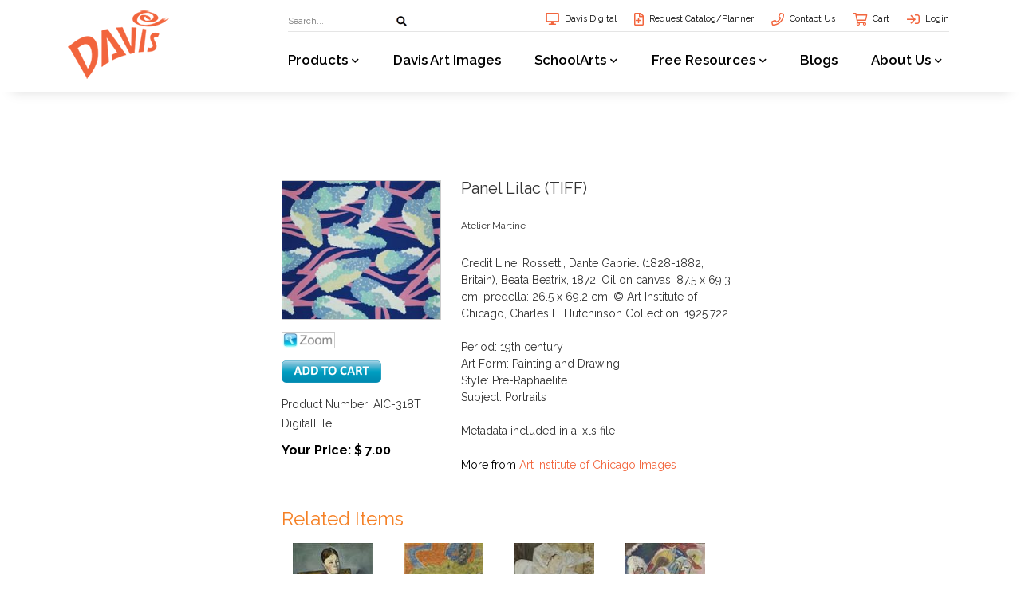

--- FILE ---
content_type: text/html; charset=utf-8
request_url: https://catalog.davisart.com/Products/AIC-318T/panel-lilac-tiff.aspx?bCategory=GP-AIC
body_size: 48866
content:


<!DOCTYPE html>
<html xmlns="http://www.w3.org/1999/xhtml">

<head id="ctl00_Head1"><title>
	Panel Lilac (TIFF) Davis Art Image  : Davis Publications, Inc. | K-12 Art Curriculum and Resources
</title><meta charset="utf-8" /><meta name="viewport" content="width=device-width, initial-scale=1, shrink-to-fit=no" /><meta id="ctl00_MetaKeywords" name="keywords" content="pcredit, line:, rossetti, dante, gabriel, 1828-1882, britain, beata, beatrix, 1872, oil, canvas, 875, 693, cm;, predella:, 265, 692, cm, ©, art, institute, chicago, charles, l, hutchinson, collection, 1925722brbrperiod:, 19th, centurybrart, form:, pai" /><meta id="ctl00_MetaDescription" name="description" content="Panel Lilac (TIFF) Davis Art Image  : Davis Publications, Inc. | K-12 Art Curriculum and Resources Credit Line: Rossetti, Dante Gabriel (1828-1882, Britain), Beata Beatrix, 1872. Oil on canvas, 87.5 x 69.3 cm; predella: 26.5 x 69.2 cm. © Art Institute of Chicago, Charles L. Hutchinson Collection, 1925.722Period: 19th centuryArt Form: Pai" /><link rel="canonical" href="https://catalog.davisart.comhttps://catalog.davisart.com/Products/AIC-318T/panel-lilac-tiff.aspx"/>
	<!-- favicon -->
	<link rel="icon" href="/images/favicon.ico" type="image/x-icon" /><link href="/images/favicon.png" rel="apple-touch-icon" /><link href="/bundles/css?v=yIIvdMt1XBsBIAJxyUDOv0sI8k0ooQ3VA4qWASKptRA1" rel="stylesheet"/>
<link rel="stylesheet" href="https://use.fontawesome.com/releases/v5.8.2/css/all.css" integrity="sha384-oS3vJWv+0UjzBfQzYUhtDYW+Pj2yciDJxpsK1OYPAYjqT085Qq/1cq5FLXAZQ7Ay" crossorigin="anonymous" /><link rel="stylesheet" href="https://pro.fontawesome.com/releases/v5.8.2/css/all.css" integrity="sha384-xVVam1KS4+Qt2OrFa+VdRUoXygyKIuNWUUUBZYv+n27STsJ7oDOHJgfF0bNKLMJF" crossorigin="anonymous" />
	
	<script src="https://ajax.googleapis.com/ajax/libs/jquery/3.6.0/jquery.min.js"></script>
	<script src="https://ajax.googleapis.com/ajax/libs/jqueryui/1.12.1/jquery-ui.min.js"></script>
	<link rel="stylesheet" href="https://ajax.googleapis.com/ajax/libs/jqueryui/1.12.1/themes/smoothness/jquery-ui.min.css" /><script src="/bundles/jquery?v=IkKSL0Bem25qwnuAqPTPP62nPHJAik6FYxAEPyYWmVE1"></script>


	<script type="text/javascript" src="https://www.davisart.com/core/modules/v1/core_assets/js/mura.min.js?v=7.1.320"></script>

	<script type="text/javascript">
		var cookieName = 'cookie2180';
	</script>

	<!-- Google Tag Manager -->
	<script>(function (w, d, s, l, i) {
			w[l] = w[l] || []; w[l].push({
				'gtm.start':
					new Date().getTime(), event: 'gtm.js'
			}); var f = d.getElementsByTagName(s)[0],
				j = d.createElement(s), dl = l != 'dataLayer' ? '&l=' + l : ''; j.async = true; j.src =
					'https://www.googletagmanager.com/gtm.js?id=' + i + dl; f.parentNode.insertBefore(j, f);
		})(window, document, 'script', 'dataLayer','GTM-WWF9K9B');</script>
	<!-- End Google Tag Manager -->

	<!-- Google Analytics 4 tag -->
    <script async src="https://www.googletagmanager.com/gtag/js?id=G-3MH0HCTM09"></script>
	<script>
		window.dataLayer = window.dataLayer || [];
		function gtag() { dataLayer.push(arguments); }
		gtag('js', new Date());

	    gtag('config', 'G-3MH0HCTM09');
	</script>
  <!-- End Google Analytics 4 tag -->

	<script type='text/javascript'>
		window.__lo_site_id = 77712;

		(function () {
			var wa = document.createElement('script'); wa.type = 'text/javascript'; wa.async = true;
			wa.src = 'https://d10lpsik1i8c69.cloudfront.net/w.js';
			var s = document.getElementsByTagName('script')[0]; s.parentNode.insertBefore(wa, s);
		})();
	</script>

	<!-- Facebook Pixel Code -->
	<script>
		!function (f, b, e, v, n, t, s) {
			if (f.fbq) return; n = f.fbq = function () {
				n.callMethod ?
					n.callMethod.apply(n, arguments) : n.queue.push(arguments)
			}; if (!f._fbq) f._fbq = n;
			n.push = n; n.loaded = !0; n.version = '2.0'; n.queue = []; t = b.createElement(e); t.async = !0;
			t.src = v; s = b.getElementsByTagName(e)[0]; s.parentNode.insertBefore(t, s)
		}(window,
			document, 'script', 'https://connect.facebook.net/en_US/fbevents.js');
		fbq('init', '1281003405270837'); // Insert your pixel ID here.
		fbq('track', 'PageView');
	</script>
	<noscript><img height="1" width="1" style="display:none"
		src="https://www.facebook.com/tr?id=1281003405270837&ev=PageView&noscript=1"
		/></noscript>
	<!-- DO NOT MODIFY -->

	<!-- Google Analytics -->
	<script>
		(function (i, s, o, g, r, a, m) {
			i['GoogleAnalyticsObject'] = r; i[r] = i[r] || function () {
				(i[r].q = i[r].q || []).push(arguments)
			}, i[r].l = 1 * new Date(); a = s.createElement(o),
				m = s.getElementsByTagName(o)[0]; a.async = 1; a.src = g; m.parentNode.insertBefore(a, m)
		})(window, document, 'script', 'https://www.google-analytics.com/analytics.js', 'ga');

		ga('create', 'G-3MH0HCTM09', 'auto');
		ga('send', 'pageview');

	</script>


	<!-- End Google Analytics -->
	<!-- End Facebook Pixel Code -->
	
<link rel="stylesheet" type="text/css" href="/javascript/shadowbox-3.0.3/shadowbox.css" />
<script type="text/javascript" src="/javascript/shadowbox-3.0.3/shadowbox.js"></script>
<script type="text/javascript">
	Shadowbox.init({
		overlayOpacity: .6,
		handleOversize: "resize"
	});

</script>


<link type="text/css" rel="stylesheet" href="/css/davis.css" /><link type="text/css" rel="stylesheet" media="all and (max-width: 970px)" href="/css/davis-970.css" /><link type="text/css" rel="stylesheet" media="all and (max-width: 480px)" href="/css/davis-480.css" /></head>

<body>
	<!-- Google Tag Manager (noscript) -->
	<noscript><iframe src="https://www.googletagmanager.com/ns.html?id=GTM-WWF9K9B"
		height="0" width="0" style="display:none;visibility:hidden"></iframe></noscript>
	<!-- End Google Tag Manager (noscript) -->
	<form method="post" action="./panel-lilac-tiff.aspx?bookid=AIC-318T&amp;bCategory=GP-AIC" id="aspnetForm">
<div class="aspNetHidden">
<input type="hidden" name="__VIEWSTATE" id="__VIEWSTATE" value="/[base64]/[base64]////[base64]/[base64]/[base64]/gIPZBYCZg8VAjMvUHJvZHVjdHMvQjEzMzU3VC9sYWR5LWluLS1ncmVlbi1hbmQtZ3JheS10aWZmLmFzcHgeTGFkeSBpbiAgR3JlZW4gYW5kIEdyYXkgKFRJRkYpZAL/[base64]/[base64]/[base64]/[base64]" />
</div>


<script src="/Controls/JqvSlider4/JqvSlider4.js" type="text/javascript"></script>
<div class="aspNetHidden">

	<input type="hidden" name="__VIEWSTATEGENERATOR" id="__VIEWSTATEGENERATOR" value="29B971F1" />
	<input type="hidden" name="__EVENTTARGET" id="__EVENTTARGET" value="" />
	<input type="hidden" name="__EVENTARGUMENT" id="__EVENTARGUMENT" value="" />
</div>

		
		
			<!-- New Hearder -->

			<header class="header-cntr">
				<p style="margin: 0 auto; text-align: center; color: #1a285d; font-weight: bold;">
					
<!--
ERROR DETAILS: content id cannot be identified

-->
				</p>
				<div class="container">
					<nav>
						<a class="navbar-brand" href="https://www.davisart.com">
							<img src="/images/logo.png" alt="" /></a>
						<a href="#" class="menuToggle"><span></span></a>
						<a href="#" class="searchToggle"><i class="fas fa-search"></i></a>
						<div class="top-bar">
							<div id="pnlSearch" onkeypress="javascript:return WebForm_FireDefaultButton(event, &#39;ctl00_MPHeader_ibSubmitSearch&#39;)">
	
								<span id="search-form">
									<input name="ctl00$MPHeader$tbSearchTerm" type="text" id="ctl00_MPHeader_tbSearchTerm" class="SearchTermBox" Placeholder="Search..." />
									<input type="image" name="ctl00$MPHeader$ibSubmitSearch" id="ctl00_MPHeader_ibSubmitSearch" class="fas fa-search" src="/images/search.png" onclick="javascript:return SubmitLocalSearch();" />
								</span>

							
</div>
							
								<script type="text/javascript" src="https://seal.godaddy.com/getSeal?sealID=ZRJAqV4bqCJZ1jufsl5Eqq8Kgytg0xwfjVHnVwfrrV6j14cledJ"></script>
							
							<ul class="top-links">
								<li><a href="http://davisartspace.com"><i class="fas fa-desktop"></i>Davis Digital</a></li>
								<li><a href="https://www.davisart.com/art-education-resources/free-art-education-resources/"><i class="far fa-file-plus"></i>Request Catalog/Planner</a></li>
								<li><a href="https://www.davisart.com/about-us/contact-us/"><i class="far fa-phone"></i>Contact Us</a></li>
								<li><a href="https://cart.davisart.com"><i class="far fa-shopping-cart"></i>Cart</a></li>
								
									<li><a href="https://cart.davisart.com/account/login"><i class="far fa-sign-in"></i>Login</a></li>
								
								
							</ul>

						</div>
						
						<ul class="navbar-nav">
							<li class="dropdown">
								<a class="dropdown-toggle" href="#" id="Products" role="button" data-toggle="dropdown" aria-haspopup="true" aria-expanded="false">Products</a>
								<div class="dropdown-menu" id="Products" aria-labelledby="Products">
									<div class="left">
										<ul>
											<li class="active">
												<a href="https://www.davisart.com/products/elementary/">Elementary/EARLY CHILDHOOD</a>
												<ul class="nav flex-column">
													<li class="nav-item">
														<a class="nav-link" href="https://www.davisart.com/products/elementary/explorations-in-art-kindergarten/">Explorations in Art, Kindergarten</a>
													</li>
													<li class="nav-item">
														<a class="nav-link" href="https://www.davisart.com/products/elementary/explorations-in-art-grades-1-6/">Explorations in Art, Grades 1-6</a>
													</li>
													<li class="nav-item">
														<a class="nav-link" href="https://www.davisart.com/products/elementary/creative-minds-out-of-school/">Creative Minds-Out of School</a>
													</li>
													<li class="nav-item">
													
														<a class="nav-link" href="https://www.davisart.com/products/elementary/reggio-emilia-inspired-books/">Early Childhood Books</a>
													</li>
													<li class="nav-item">
														<a class="nav-link" href="https://www.davisart.com/products/elementary/resource-books/">Resource Books</a>
													</li>
													<li class="nav-item">
														<a class="nav-link" href="https://www.davisart.com/products/elementary/">All Elementary/Early Childhood</a>
													</li>
												</ul>
											</li>
											<li class="">
												<a href="https://www.davisart.com/products/middle-school/">Middle School</a>
												<ul class="nav flex-column">
													<li class="nav-item">
														<a class="nav-link" href=" https://www.davisart.com/products/middle-school/middle-school-art-curriculum/">Experience Art</a>
													</li>
													<li class="nav-item">
														<a class="nav-link" href="https://www.davisart.com/products/middle-school/exploring-visual-design/">Exploring Visual Design</a>
													</li>
													<li class="nav-item">
														<a class="nav-link" href="https://www.davisart.com/products/middle-school/resource-books/">Resource Books</a>
													</li>
													<li class="nav-item">
														<a class="nav-link" href="https://www.davisart.com/products/middle-school/">All Middle School</a>
													</li>
												</ul>
											</li>
											<li class="">
												<a href="https://www.davisart.com/products/high-school/">High School</a>
												<ul class="nav flex-column">
													<li class="nav-item">
														<a class="nav-link" href="https://www.davisart.com/products/high-school/the-visual-experience/">The Visual Experience</a>
													</li>
													<li class="nav-item">
														<a class="nav-link" href="https://www.davisart.com/products/high-school/the-davis-studio-series/">The Davis Studio Series</a>
													</li>
													<li class="nav-item">
														<a class="nav-link" href="https://www.davisart.com/products/high-school/art-history-textbook/">Discovering Art History</a>
													</li>
													<li class="nav-item">
														<a class="nav-link" href="https://www.davisart.com/products/high-school/exploring-visual-design/">Exploring Visual Design</a>
													</li>
													
													<li class="nav-item">
														<a class="nav-link" href="https://www.davisart.com/products/high-school/resource-books/">Resource Books</a>
													</li>
													<li class="nav-item">
														<a class="nav-link" href="https://www.davisart.com/products/high-school/">All High School</a>
													</li>
												</ul>
											</li>
										</ul>
									</div>
									<div class="center">
										<ul>
											<li class="">
												<a href="https://www.davisart.com/products/professional-development/">Professional Development</a>
												<ul class="nav flex-column">
													<li class="nav-item">
														<a class="nav-link" href="https://www.davisart.com//products/professional-development/on-demand-professional-development-courses/">Courses</a>
													</li>
													<li class="nav-item">
														<a class="nav-link" href="https://www.davisart.com/products/professional-development/professional-learning-opportunities/">In-Person and Online Sessions</a>
													</li>
													<li class="nav-item">
														<a class="nav-link" href="https://www.davisart.com/products/professional-development/curriculum-implementation-support/">
															Curriculum Implementation</a>
													</li>
													<li class="nav-item">
														<a class="nav-link" href="https://www.davisart.com/products/professional-development/on-demand-professional-development/">Complimentary Sessions</a></li>
													<li class="nav-item">
														<a class="nav-link" href="https://www.davisart.com/products/professional-development/art-education-in-practice-series/">Art Education in Practice Series</a>
													</li>
													<li class="nav-item">
														<a class="nav-link" href="https://www.davisart.com/products/professional-development/">All Professional Development</a>
													</li>
												</ul>
											</li>
											<li class="">
												<a href="https://www.davisart.com//products/davis-select/">Davis Select</a>
												<ul class="nav flex-column">
													<li class="nav-item">
														<a class="nav-link" href="https://www.davisart.com//products/davis-select/davis-select-art-books/">Art Books</a>
													</li>
													<li class="nav-item">
														<a class="nav-link" href="https://www.davisart.com//products/davis-select/">All Davis Select</a>
													</li>
												</ul>
											</li>
											<li class="">
												<a href="https://www.davisart.com//products/piktotape/">PiktoTape</a>
												<ul class="nav flex-column">
													<li class="nav-item">
														<a class="nav-link" href="https://www.davisart.com//products/piktotape/collaborative-tape-art-and-piktotape/">Collaborative Tape Art and PiktoTape</a>
													</li>
													<li class="nav-item">
														<a class="nav-link" href="https://www.davisart.com//products/piktotape/">All PiktoTape</a>
													</li>
												</ul>
											</li>
											<li class="">
												<a href="https://www.davisart.com//davis-digital/">Davis Digital</a>
												<ul class="nav flex-column">
													<li class="nav-item">
														<a class="nav-link" href="https://www.davisart.com//davis-digital/">Discover Davis Digital</a>
													</li>
												</ul>
											</li>
										</ul>
									</div>
									<div class="mura-object mura-async-object" data-object="component" data-objectid="Header Catalog" data-instanceid="3C42A635-042C-46A2-A9685C8DC556C629" style="" data-render="server" data-async="false" data-cssstyles="" data-objecticonclass="mi-clone" data-objectname="" data-perm="1" data-isconfigurator="false">
										<div id="" class="mura-object-content" style="">
											<div class="widget">
												<img src="/promotions/catalog-planner/catalog-planner-2025-2026.png" /><br />
												
												<h3>2025/2026&nbsp;CATALOG</h3>
												<p><a class="btn btn-primary" href="https://www.davisart.com/sites/default/assets/File/art-education-catalog-k-12.pdf" target="blank">Browse Catalog</a></p>
												<p><a class="btn btn-primary" href="https://www.davisart.com/art-advocacy/art-advocacy-planning-guide/" target="blank">Request a Planner</a></p>
											</div>
										</div>
									</div>
								</div>
							</li>
							<li><a href="https://www.davisart.com//davis-art-images/">Davis Art Images</a></li>
							<li class="dropdown dropdown-sm">
								<a class="dropdown-toggle" href="#" id="SchoolArts Magazine" role="button" data-toggle="dropdown" aria-haspopup="true" aria-expanded="false">SchoolArts</a>
								<div class="dropdown-menu" id="SchoolArts Magazine" aria-labelledby="SchoolArts Magazine">
									<ul>
										<li>
											<a href="https://www.davisart.com//schoolarts/">SchoolArts</a>
											<ul class="nav flex-column">
												<li class="nav-item">
													<a class="nav-link" href="https://magazine.davisart.com/collections/art-education-magazine/subscription">Subscribe</a>
												</li>
												<li class="nav-item">
													<a class="nav-link" href="https://www.davisart.com/schoolarts/digital-magazine/">Learn about the New Digital Platform </a>
												</li>
												<li class="nav-item">
													<a class="nav-link" href="https://www.davisart.com/schoolarts/k-12-art-lessons/">SchoolArts Collection Books </a>
												</li>
												<li class="nav-item">
													<a class="nav-link" href="https://www.davisart.com/schoolarts/write-a-k-12-art-lesson-plan-or-article/">Get Published in SchoolArts</a>
												</li>
												<li class="nav-item">
													<a class="nav-link" href="https://www.davisart.com/schoolarts/write-for-schoolarts/">Writer's Guidelines</a>
													</li>
												<li class="nav-item">
													<a class="nav-link" href=" https://www.davisart.com/schoolarts/advertise-opportunities/">Advertise</a>
												</li>
												<li class="nav-item">
													<a class="nav-link" href="https://www.davisart.com/schoolarts/issues/">Issues</a>
												</li>
											</ul>
										</li>
									</ul>
								</div>
							</li>
							<li class="dropdown dropdown-sm">
								<a class="dropdown-toggle" href="#" id="Free Resources" role="button" data-toggle="dropdown" aria-haspopup="true" aria-expanded="false">Free Resources</a>
								<div class="dropdown-menu" id="Free Resources" aria-labelledby="Free Resources">
									<ul>
										<li>
											<a href="https://www.davisart.com/free-resources/">Free Resources</a>
											<ul class="nav flex-column">
												<li class="nav-item">
													<a class="nav-link" href="https://www.davisart.com/free-resources/k12-artchat/">K12ArtChat the podcast</a>
												</li>
												<li class="nav-item">
													<a class="nav-link" href="https://www.davisart.com/free-resources/adaptive-art-resources/">Adaptive Art Resources</a>
												</li>
												<li class="nav-item">
													<a class="nav-link" href="https://www.davisart.com/free-resources/free-open-access-to-k-12-lessons/">Lessons and Articles</a>
												</li>
												<li class="nav-item">
													<a class="nav-link" href="https://www.davisart.com/free-resources/professional-development/">Professional Development</a>
												</li>
													<li class="nav-item">
													<a class="nav-link" href="https://www.davisart.com/free-resources/weekly-webinars/">Webinars</a>
												</li>
												<li class="nav-item">
													<a class="nav-link" href="https://www.davisart.com/free-resources/support-a-sense-of-belonging/">Resources to Support a Sense of Belonging</a>
												</li>
												<li class="nav-item">
													<a class="nav-link" href="https://www.davisart.com/free-resources/teaching-art-online">Teaching Art Online</a>
												</li>
												<li class="nav-item">
													<a class="nav-link" href="https://www.davisart.com/free-resources/art-advocacy-planner/">Art Advocacy Planner</a>
												</li>
											</ul>
										</li>
									</ul>
								</div>
							</li>

							<li><a href="https://www.davisart.com/blogs/">Blogs</a></li>
							<li class="dropdown dropdown-sm">
								<a class="dropdown-toggle" href="#" id="About Us" role="button" data-toggle="dropdown" aria-haspopup="true" aria-expanded="false">About Us</a>
								<div class="dropdown-menu" id="About Us" aria-labelledby="About Us">
									<ul>
										<li>
											<a href="https://www.davisart.com/about-us/">About Us</a>
											<ul class="nav flex-column">
												<li class="nav-item">
													<a class="nav-link" href="https://www.davisart.com/about-us/mission/">Mission</a>
												</li>
												<li class="nav-item">
													<a class="nav-link" href="https://www.davisart.com/about-us/history/">History</a>
												</li>
												<li class="nav-item">
													<a class="nav-link" href="https://www.davisart.com/about-us/team/">Team</a>
												</li>
												<li class="nav-item">
													<a class="nav-link" href="https://www.davisart.com/about-us/write-for-davis/">Write for Davis</a>
												</li>
												<li class="nav-item">
													<a class="nav-link" href="https://www.davisart.com/about-us/job-opportunities/">Job Opportunities</a>
												</li>
												<li class="nav-item">
													<a class="nav-link" href="https://www.davisart.com/about-us/contact-us/">Contact Us</a>
												</li>
											</ul>
										</li>
									</ul>
								</div>
							</li>
						</ul>
						
					</nav>
				</div>
				<div class="mura-object mura-async-object" data-object="component" data-objectid="Mobile Nav" data-instanceid="18AD915F-89B5-4E5C-BE59F45F2562113B" style="" data-render="server" data-async="false" data-cssstyles="" data-objecticonclass="mi-clone" data-objectname="">
					<div id="" class="mura-object-content" style="">
						<div id="mobile-navigation" style="display: none;">
							<div class="drop-down" id="ProductDropdown" style="height: 451px;">
								<div class="drop-down-menu-style level-1" id="level-1">
									<ul>
										<li><a href="https://cart.davisart.com/account/login">My Account</a></li>
										<li><a href="https://www.davisart.com/products/">Products</a><span class="menu-toggle" data-menu-id="level-2"><i class="fas fa-chevron-right"></i></span></li>
										<li><a href="https://www.davisart.com/davis-art-images/">Davis Art Images</a></li>
										<li><a href="https://www.davisart.com/schoolarts/">SchoolArts</a><span class="menu-toggle" data-menu-id="level-2-schoolarts"><i class="fas fa-chevron-right"></i></span></li>
										<li><a href="https://www.davisart.com/free-resources/">Free Resources</a><span class="menu-toggle" data-menu-id="level-2-resources"><i class="fas fa-chevron-right"></i></span></li>
										<li><a href="https://www.davisart.com/blogs/">Blogs</a></li>
										<li><a href="https://www.davisart.com/about-us/">About Us</a><span class="menu-toggle" data-menu-id="level-2-about"><i class="fas fa-chevron-right"></i></span></li>
									</ul>
								</div>
								<div class="drop-down-menu-style level-2" id="level-2-about">
									<a class="back-btn" href="#level-1"><i class="fas fa-chevron-left"></i>Back to Main</a>
									<ul>
										<li><a href="https://www.davisart.com/about-us/job-opportunities/">Job Opportunities</a></li>
										<li><a href="https://www.davisart.com/about-us/write-for-davis/">Write for Davis</a></li>
										<li><a href="https://www.davisart.com/about-us/team/">Team</a></li>
										<li><a href="https://www.davisart.com/about-us/history/">History</a></li>
										<li><a href="https://www.davisart.com/about-us/mission/">Mission</a></li>
										<li><a href="https://www.davisart.com/about-us/contact-us/">Contact Us</a></li>
									</ul>
								</div>

								<div class="drop-down-menu-style level-2" id="level-2-schoolarts">
									<a class="back-btn" href="#level-1"><i class="fas fa-chevron-left"></i>Back to Main</a>
									<ul>
										<li><a href="https://magazine.davisart.com/collections/art-education-magazine/subscription">Subscribe</a></li>
										<li><a href="https://www.davisart.com/schoolarts/digital-magazine/">Learn about the New Digital Platform </a></li>
										<li><a href="https://www.davisart.com/schoolarts/k-12-art-lessons/">SchoolArts Collection Books </a></li>
										<li><a href="https://www.davisart.com/schoolarts/write-a-k-12-art-lesson-plan-or-article/">Get Published in SchoolArts</a></li>
										<li><a href="https://www.davisart.com/schoolarts/write-for-schoolarts/">Writer's Guidelines</a></li>
										<li><a href="https://www.davisart.com/schoolarts/advertise-opportunities/">Advertise</a></li>
										<li><a href="https://www.davisart.com/schoolarts/issues/">Issues</a></li>
									</ul>
								</div>

								<div class="drop-down-menu-style level-2" id="level-2-resources">
									<a class="back-btn" href="#level-1"><i class="fas fa-chevron-left"></i>Back to Main</a>
									<ul>
										<li><a href="https://www.davisart.com/free-resources/k12-artchat/">K12ArtChat the Podcast</a></li>
										<li><a href="https://www.davisart.com/free-resources/adaptive-art-resources/">Adaptive Art Resources</a></li>
										<li><a href="https://www.davisart.com/free-resources/free-open-access-to-k-12-lessons/">Lessons and Articles</a></li>
										<li><a href="https://www.davisart.com/free-resources/professional-development/">Professional Development</a></li>
										<li><a href="https://www.davisart.com/free-resources/weekly-webinars/">Webinars</a></li>
										<li><a href="https://www.davisart.com/free-resources/support-a-sense-of-belonging/">Resources to Support a Sense of Belonging</a></li>
										<li><a href="https://www.davisart.com/free-resources/teaching-art-online/">Teaching Art Online</a></li>
										<li><a href="https://www.davisart.com/free-resources/art-advocacy-planner/">Art Advocacy Planner</a></li>
									</ul>

								</div>
								<div class="drop-down-menu-style level-2" id="level-2">
									<a class="back-btn" href="#level-1"><i class="fas fa-chevron-left"></i>Back to Main</a>
									<ul>
										<li><a href="##">Elementary/Early Childhood</a><span class="menu-toggle" data-menu-id="lavel-3-elementary"><i class="fas fa-chevron-right"></i></span></li>
										<li><a href="##">Middle School</a><span class="menu-toggle" data-menu-id="lavel-3-middle-school"><i class="fas fa-chevron-right"></i></span></li>
										<li><a href="##">High School</a><span class="menu-toggle" data-menu-id="lavel-3-high-school"><i class="fas fa-chevron-right"></i></span></li>
										<li><a href="https://www.davisart.com/products/piktotape/">PiktoTape</a><span class="menu-toggle" data-menu-id="lavel-3-piktotape"><i class="fas fa-chevron-right"></i></span></li>
										<li><a href="https://www.davisart.com/products/professional-development/">Professional Development</a><span class="menu-toggle" data-menu-id="lavel-3-higher-education"><i class="fas fa-chevron-right"></i></span></li>
										<li><a href="https://www.davisart.com/products/davis-select/">Davis Select</a><span class="menu-toggle" data-menu-id="lavel-3-davis-select"><i class="fas fa-chevron-right"></i></span></li>
										<li><a href="##">Davis Digital</a><span class="menu-toggle" data-menu-id="lavel-3-davis-digital"><i class="fas fa-chevron-right"></i></span></li>
									</ul>
									<div class="widget">
										<p><a href="https://www.davisart.com/art-education-resources/free-art-education-resources/" target="_blank">
											<img alt="request catalog or planner" src="/Promotions/catalog-planner/catalog-planner-stacked-2025-2026.png" style="height:432px; width:166px"></a></p>
										<p>Free Resource</p>
										<h3>
											Request<br>
											Catalog<br>
											or Planner
										</h3>
										<a class="btn btn-primary" href="https://www.davisart.com/art-education-resources/free-art-education-resources/" target="_blank">Request </a>
									</div>
								</div>
								<div class="drop-down-menu-style level-3" id="lavel-3-elementary">
									<a class="back-btn" href="#level-2"><i class="fas fa-chevron-left"></i>Back to Elementary/Early Childhood</a>
									<ul>
										<li><a href="https://www.davisart.com/products/elementary/explorations-in-art-kindergarten/">Explorations in Art. Kindergarten</a></li>
										<li><a href="https://www.davisart.com/products/elementary/explorations-in-art-grades-1-6/">Explorations in Art. Grades 1-6</a></li>
										<li><a href="https://www.davisart.com/products/elementary/creative-minds-out-of-school/">Creative Minds—Out of School</a></li>
										
										<li><a href="https://www.davisart.com/products/elementary/reggio-emilia-inspired-books/">Early Childhood Books</a></li>
										<li><a href="https://www.davisart.com/products/elementary/resource-books/">Resource Books</a></li>
									</ul>
								</div>
								<div class="drop-down-menu-style level-3" id="lavel-3-middle-school">
									<a class="back-btn" href="#level-2"><i class="fas fa-chevron-left"></i>Back to Middle School</a>
									<ul>
										<li><a href="https://www.davisart.com/products/middle-school/middle-school-art-curriculum/">Experience Art</a></li>
										<li><a href="https://www.davisart.com/products/middle-school/exploring-visual-design-backup/">Exploring Visual Design</a></li>
										<li><a href="https://www.davisart.com/products/middle-school/resource-books/">Resource Books</a></li>
									</ul>
								</div>
								<div class="drop-down-menu-style level-3" id="lavel-3-high-school">
									<a class="back-btn" href="#level-2"><i class="fas fa-chevron-left"></i>Back to High School</a>
									<ul>
										<li><a href="https://www.davisart.com/products/high-school/the-visual-experience/">The Visual Experience</a></li>
										<li><a href="https://www.davisart.com/products/high-school/the-davis-studio-series/">The Davis Studio Series</a></li>
										<li><a href="https://www.davisart.com/products/high-school/art-history-textbook/">Discovering Art History</a></li>
										<li><a href="https://www.davisart.com/products/high-school/exploring-visual-design/">Exploring Visual Design</a></li>
										
										<li><a href="https://www.davisart.com/products/high-school/resource-books/">Resource Books</a></li>
									</ul>
								</div>
								<div class="drop-down-menu-style level-3" id="lavel-3-piktotape">
									<a class="back-btn" href="#level-2"><i class="fas fa-chevron-left"></i>Back to PiktoTape</a>
									<ul>
										<li><a href="https://www.davisart.com/products/piktotape/collaborative-tape-art-and-piktotape/">Collaborative Tape Art and PiktoTape</a></li>
										<!--		<li><a href="/products/piktotape/collaborative-tape-art-and-piktotape/">PiktoTape.com</a></li> -->
									</ul>
								</div>
								<div class="drop-down-menu-style level-3" id="lavel-3-higher-education">
									<a class="back-btn" href="#level-2"><i class="fas fa-chevron-left"></i>Back to Professional Development</a>
									<ul>
										<li><a href="https://www.davisart.com/products/professional-development/on-demand-professional-development-courses/">Courses</a></li>
										<li><a href="https://www.davisart.com/products/professional-development/professional-learning-opportunities/">In-Person and Online Sessions</a></li>
										<li><a  href="https://www.davisart.com/products/professional-development/curriculum-implementation-support/">Curriculum Implementation</a></li>
										<li><a href="https://www.davisart.com/products/professional-development/on-demand-professional-development/">Complimentary Sessions</a></li>
										<li><a href="https://www.davisart.com/products/professional-development/art-education-in-practice-series/">Art Education in Practice Series</a></li>
									</ul>
								</div>
								<div class="drop-down-menu-style level-3" id="lavel-3-davis-select">
									<a class="back-btn" href="#level-2"><i class="fas fa-chevron-left"></i>Back to Davis Select</a>
									<ul>
										<li><a href="https://www.davisart.com/products/davis-select/davis-select-art-books/" target="_blank">Davis Select Art Books</a></li>
									</ul>
								</div>
								<div class="drop-down-menu-style level-3" id="lavel-3-davis-digital">
									<a class="back-btn" href="#level-2"><i class="fas fa-chevron-left"></i>Back to Davis Digital</a>
									<ul>
										<li><a href="https://info.davisart.com/art-education-textbook-sample-request" target="_blank">Start a FREE Trail</a></li>
									</ul>
								</div>
							</div>
						</div>

					</div>
				</div>
			</header>

			<!--OLD MSG Header -->
			

			
		

		
		

			<div id="navbar" class="centerpage">

				
				<span id="treenav-trigger" title="Click or Tap Here for Site Menu" class="msg-exp-t" data-target="treenav"></span>

			</div>
		

		
		<div id="content" class="centerpage">

			

				
				

					<div id="treenav">
						

<div class="treenav-menu">
	<div class="treenav-item msg-exp-t msg-exp-open" data-target="treenav-menu-0">
		<a href="/Default.aspx#top">Home</a>
	</div>
	<div id="treenav-menu-0" class="treenav-submenu">
		<div class="treenav-item" data-target="treenav-menu-0-0">
			<a href="https://catalog.davisart.com/Products/CategoryCenter/NP/New-Products.aspx">What&#8217;s New</a>
		</div>

		<div class="treenav-item"><a href="https://catalog.davisart.com/Promotions/Special-Offers/Special-Offers.aspx">Special Offers</a></div>
		<div class="treenav-item msg-exp-t" data-target="treenav-menu-0-1">
			<a href="https://catalog.davisart.com/Products/CategoryCenter/BEST/Best_Sellers.aspx">Best Sellers</a>
		</div>
		<div id="treenav-menu-0-1" class="treenav-submenu hidden">
			<div class="treenav-item"><a href="https://catalog.davisart.com/Products/CategoryCenter/BEST!RB/Early-Childhood.aspx">Early Childhood</a></div>
			<div class="treenav-item"><a href="https://catalog.davisart.com/Products/CategoryCenter/BEST!EL/Elementary.aspx">Elementary</a></div>
			<div class="treenav-item"><a href="https://catalog.davisart.com/Products/CategoryCenter/BEST!MS/Middle-School.aspx">Middle School</a></div>
			<div class="treenav-item"><a href="https://catalog.davisart.com/Products/CategoryCenter/BEST!HS/High-School.aspx">High School</a></div>
		</div>
		<div class="treenav-item"><a href="https://catalog.davisart.com/AdvancedSearch/Default.aspx">Advanced Search</a></div>
	</div>
</div>

<div class="treenav-menu">
	<div class="treenav-item msg-exp-t msg-exp-open" data-target="treenav-menu-1">
		<a href="https://catalog.davisart.com/Promotions/K-12-Curriculum.aspx">K&#8211;12 Curriculum</a>
	</div>
	<div id="treenav-menu-1" class="treenav-submenu">
		<div class="treenav-item msg-exp-t" data-target="treenav-menu-1-0">
			<a href="https://catalog.davisart.com/Promotions/Early-Childhood/Early-Childhood.aspx">Early Childhood</a>
		</div>
		<div id="treenav-menu-1-0" class="treenav-submenu hidden">
			<div class="treenav-item"><a href="https://catalog.davisart.com/Promotions/Early-Childhood/Early-Childhood-Textbooks.aspx">Textbooks</a></div>
			<div class="treenav-item"><a href="https://catalog.davisart.com/Products/CategoryCenter/AUD-10,AUD-2|CT-3/Resouce-Books.aspx">Resource Books</a></div>
			<div class="treenav-item"><a href="https://catalog.davisart.com/Products/CategoryCenter/RIL/reggio-inspired-learning.aspx">Reggio-Inspired Learning</a></div>
		</div>
		
		<div class="treenav-item msg-exp-t" data-target="treenav-menu-1-1">
			<a href="https://catalog.davisart.com/Promotions/Elementary/Elementary.aspx">Elementary</a>
		</div>
		<div id="treenav-menu-1-1" class="treenav-submenu hidden">
			<div class="treenav-item"><a href="https://catalog.davisart.com/Promotions/Elementary/Elementary-Textbooks.aspx">Textbooks</a></div>
			<div class="treenav-item"><a href="https://catalog.davisart.com/Products/CategoryCenter/AUD-2|CT-3/Resouce-Books.aspx">Resource Books</a></div>
		</div>
		<div class="treenav-item msg-exp-t" data-target="treenav-menu-1-2">
			<a href="https://catalog.davisart.com/Promotions/Middle-School/Middle-School.aspx">Middle School</a>
		</div>
		<div id="treenav-menu-1-2" class="treenav-submenu hidden">
			<div class="treenav-item"><a href="https://catalog.davisart.com/Promotions/Middle-School/Middle-School-Textbooks.aspx">Textbooks</a></div>
			<div class="treenav-item"><a href="https://catalog.davisart.com/Products/CategoryCenter/AUD-3|CT-3/Resouce-Books.aspx">Resource Books</a></div>
		</div>
		<div class="treenav-item msg-exp-t" data-target="treenav-menu-1-3">
			<a href="https://catalog.davisart.com/Promotions/High-School/High-School.aspx">High School</a>
		</div>
		<div id="treenav-menu-1-3" class="treenav-submenu hidden">
			<div class="treenav-item"><a href="https://catalog.davisart.com/Promotions/High-School/High-School-Textbooks.aspx">Textbooks</a></div>
			<div class="treenav-item"><a href="/Products/CategoryCenter/AUD-4|CT-3/Resouce-Books.aspx">Resource Books</a></div>
		<!--	<div class="treenav-item"><a href="https://catalog.davisart.com/Products/CategoryCenter/GP-121769/Drawing-Assessment-Program.aspx">Drawing Assessment</a></div> -->
		</div>

		<div class="treenav-item"><a href="https://catalog.davisart.com/Promotions/After-School/After-School.aspx">After School</a></div>
	</div>
</div>

<div class="treenav-menu">
	<div class="treenav-item msg-exp-t msg-exp-open" data-target="treenav-menu-2">
		<a href="https://catalog.davisart.com/Promotions/Davis-Digital/Davis-Digital.aspx">Davis Digital</a>
	</div>
	<div id="treenav-menu-2" class="treenav-submenu">
		<div class="treenav-item msg-exp-t" data-target="treenav-menu-2-0">
			<a href="https://catalog.davisart.com/Products/CategoryCenter/CT-28/eBooks.aspx">eBooks</a>
		</div>
		<div id="treenav-menu-2-0" class="treenav-submenu hidden">
			<div class="treenav-item"><a href="https://catalog.davisart.com/Products/CategoryCenter/AUD-2|CT-28/eBooks-Elementary.aspx">Elementary</a></div>
			<div class="treenav-item"><a href="https://catalog.davisart.com/Products/CategoryCenter/AUD-3|CT-28/eBooks-Middle-School.aspx">Middle School</a></div>
			<div class="treenav-item"><a href="https://catalog.davisart.com/Products/CategoryCenter/AUD-4|CT-28/eBooks-High-School.aspx">High School</a></div>
		</div>
		<div class="treenav-item"><a href="https://catalog.davisart.com/Promotions/Davis-Digital/digital-textbooks.aspx">eBooks</a></div>
		<div class="treenav-item"><a href="https://catalog.davisart.com/Promotions/Davis-Digital/ePortfolios.aspx">Portfolios</a></div>
		<div class="treenav-item"><a href="https://catalog.davisart.com/Promotions/Davis-Digital/Curriculum-Builder.aspx">Curriculum Builder</a></div>
		<div class="treenav-item"><a href="https://catalog.davisart.com/Promotions/Davis-Digital/Student-Accounts.aspx">Student Accounts</a></div>
	</div>
</div>

<div class="treenav-menu">
	<div class="treenav-item msg-exp-t msg-exp-open" data-target="treenav-menu-3">
		<a href="https://catalog.davisart.com/Promotions/Fine-Art-Images/Fine-Art-Images.aspx">Fine Art Images</a>
	</div>
	<div id="treenav-menu-3" class="treenav-submenu">
		<!--
		<div class="treenav-item msg-exp-t" data-target="treenav-menu-fa-coll">
			<a href="https://catalog.davisart.com/Promotions/Davis-Digital/Images.aspx">Image Library Subscription</a>
		</div>
		<div id="treenav-menu-fa-coll" class="treenav-submenu hidden">
			<div class="treenav-item"><a href="https://catalog.davisart.com/Products/CategoryCenter/CT-35/Subscription-Ordering.aspx">Subscription/Ordering</a></div>
		</div>
		-->
		<div class="treenav-item"><a href="https://catalog.davisart.com/Promotions/Davis-Digital/Images.aspx">Davis Art Images</a></div>
		<div class="treenav-item"><a href="http://www.scholarsresource.com/browse/vendor/1" target="_blank">Individual Images</a></div>
		<div class="treenav-item"><a href="https://catalog.davisart.com/Products/CategoryCenter/GP-AIC/Art-Institute-of-Chicago.aspx">Art Institute of Chicago</a></div>
  </div>
</div>

<div class="treenav-menu">
	<div class="treenav-item msg-exp-t msg-exp-open" data-target="treenav-menu-4">
		<a href="https://catalog.davisart.com/Promotions/SchoolArts/Default.aspx">SchoolArts Magazine</a>
	</div>
	<div id="treenav-menu-4" class="treenav-submenu">
		<div class="treenav-item msg-exp-t" data-target="treenav-menu-4-0">
			<a href="https://catalog.davisart.com/Promotions/SchoolArts/Subscribe-Renew.aspx">Subscriptions</a>
		</div>
		<div id="treenav-menu-4-0" class="treenav-submenu hidden">
			<div class="treenav-item"><a href="https://catalog.davisart.com/Promotions/SchoolArts/Subscribe-Renew.aspx">Subscribe</a></div>
			<div class="treenav-item"><a href="https://catalog.davisart.com/Promotions/SchoolArts/Subscribe-Renew.aspx">Renew</a></div>
			<div class="treenav-item"><a href="https://catalog.davisart.com/Promotions/SchoolArts/Change-Your-Address.aspx">Change Your Address</a></div>
			<div class="treenav-item"><a href="https://catalog.davisart.com/Promotions/SchoolArts/FAQs.aspx">FAQs</a></div>
		</div>
		<div class="treenav-item"><a href="https://catalog.davisart.com/Promotions/SchoolArts/Subscribe-Renew.aspx">Subscribe/Renew</a></div>
		<div class="treenav-item"><a href="http://www.schoolartsdigital.com" target="_blank">Digital Edition</a></div>
		<div class="treenav-item"><a href="https://catalog.davisart.com/Promotions/SchoolArts/Writers-Guidelines.aspx">Writer&#8217;s Guidelines</a></div>
		<div class="treenav-item msg-exp-t" data-target="treenav-menu-4-1">
			<a href="#">Articles</a>
		</div>
		<div id="treenav-menu-4-1" class="treenav-submenu hidden">
			<div class="treenav-item"><a href="https://catalog.davisart.com/Promotions/SchoolArts/Magazine-Index.aspx">Magazine Index</a></div>
			<div class="treenav-item"><a href="https://catalog.davisart.com/Promotions/SchoolArts/Exclusively-Online.aspx">Exclusively Online</a></div>
			<div class="treenav-item"><a href="https://catalog.davisart.com/Promotions/SchoolArts/Art-Advocacy.aspx">Art Advocacy</a></div>
			<div class="treenav-item"><a href="https://catalog.davisart.com/Promotions/SchoolArts/Survival-Guide.aspx">Student-Teacher Survival Guide</a></div>
		</div>
		<div class="treenav-item msg-exp-t" data-target="treenav-menu-4-2">
			<a href="#">Advertise</a>
		</div>
		<div id="treenav-menu-4-2" class="treenav-submenu hidden">
			<div class="treenav-item"><a href="https://catalog.davisart.com/Promotions/SchoolArts/PDF/SchoolArts-Media-Kit.pdf" target="_blank">Media Kit</a></div>
		</div>
	</div>
</div>

<div class="treenav-menu">
	<div class="treenav-item msg-exp-t msg-exp" data-target="treenav-menu-5">
		<a href="/Promotions/Professional-Development/Professional-Development.aspx">Professional Development</a>
	</div>
	<div id="treenav-menu-5" class="treenav-submenu hidden">
		<div class="treenav-item"><a href="/Products/CategoryCenter/GP-133268,GP-133302/Art-Education-in-Practice.aspx">Art Education in Practice</a></div>
	</div>
</div>

<div class="treenav-menu">
	<div class="treenav-item msg-exp-t msg-exp" data-target="treenav-menu-6">
		<a href="/Products/CategoryCenter/HE/higher-education.aspx">Higher Ed</a>
	</div>
	<div id="treenav-menu-6" class="treenav-submenu hidden">
		<div class="treenav-item"><a href="/Products/CategoryCenter/GP-133268,GP-133302/Art-Education-in-Practice.aspx">Art Education in Practice</a></div>
        <div class="treenav-item"><a href="/Products/CategoryCenter/RI/Reggio-Inspired.aspx">Reggio-Inspired</a></div>
	</div>
</div>
					</div>
				

				

					
					<div id="main">
						

    


<!-- START MAIN CONTENT AREA -->

<!-- Heading / Label -->




<h1 style="visibility:hidden;">Art Institute of Chicago Images</h1>

<!-- Clears floated divs -->
<div class="clear"></div>

<!-- Divider -->
<div class="item_divider"></div>

<!-- START - Product Detail -->

<!-- START - Item Category Result -->
<div class="product_detail_wrapper">

	<!-- START Thumbnail Image -->
	<div class="product_image">
		
<img id="ctl00_MPContentAll_MPContentAndRight_MPContent_vBookDetail_seoBookImage_UnlinkedImage" src="/Content/Site180/ProductImages/AIC-318T/265/Panel-Lilac-TIFF.jpg" alt="Panel Lilac (TIFF)" />
		<a href="/Content/Site180/ProductImages/AIC-318T.jpg" rel="shadowbox" target="_blank">
		<img src="/images/icons/zoomicon.jpg" id="ctl00_MPContentAll_MPContentAndRight_MPContent_vBookDetail_imgZoom" border="0" alt="Zoom" /></a>
		<!-- START Product Price & Cart Button -->
		<div class="product_price_wrapper">
			
				<div class="product_addtocart">
					<a href="#" class="msg-addtocart" data-product="AIC-318T">
						<img src="/images/button_product_addtocart.gif" alt="Add to Cart" title="Add to Cart" />
					</a>
					
				</div>
			
			<div class="product_price_container">

			   

				
				<div class="product_price_label">Product Number: AIC-318T</div>
				
				<div class="product_price_label">DigitalFile</div>
				

				<div class="product_price">Your Price: $ 7.00</div>
				
			   
				

				
			</div>

			<div class="product_rating"></div>
			<div class="product_socialmedia">
				<div class="addthis_toolbox addthis_default_style ">
					<a class="addthis_button_facebook_like button_count"></a><a class="addthis_button_tweet"></a>
				</div>
				<script type="text/javascript">var addthis_config = { "data_track_clickback": true };</script>
				<script type="text/javascript" src="https://s7.addthis.com/js/250/addthis_widget.js#pubid=ra-4ded08255b72ea12"></script>
			</div>

			

			<div class="clear"></div>
		</div>

		<!-- Clears Row -->
		<div class="clear"></div>

	</div>

	<!-- START Product Details - Title, Author, Description -->
	<div class="product_detail_container">
		<div class="product_title">Panel Lilac (TIFF)</div>
		
			<div class="product_author"></div>
			
		
				<div class="product_author">Atelier Martine</div>
		
		<div class="product_description">
			<p>Credit Line: Rossetti, Dante Gabriel (1828-1882, Britain), Beata Beatrix, 1872. Oil on canvas, 87.5 x 69.3 cm; predella: 26.5 x 69.2 cm. © Art Institute of Chicago, Charles L. Hutchinson Collection, 1925.722<br><br>Period: 19th century<br>Art Form: Painting and Drawing<br>Style: Pre-Raphaelite<br>Subject: Portraits<br><br>Metadata included in a .xls file</p>
		</div>

		<div id="ctl00_MPContentAll_MPContentAndRight_MPContent_vBookDetail_divRelated" class="product_related_wrapper">
			<div class="product_related_label">
				 
						More from <a href="/Products/CategoryCenter/GP-AIC/art-institute-of-chicago-images.aspx">Art Institute of Chicago Images</a>
				
				
			</div>
		</div>

		<div>
			
		</div>

		<div>
			
			
			
		</div>
	</div>

	<!-- Clears Row -->
	<div class="clear"></div>

</div>
<!-- END - Item Category Result -->

<div id="ctl00_MPContentAll_MPContentAndRight_MPContent_vBookDetail_related_items">
	<h1>Related Items</h1>
	<div class="item_divider"></div>

		<div class="related-item">
			<a href="/Products/AIC-7035T/madame-cezanne-in--yellow-chair-tiff.aspx">
				<img id="ctl00_MPContentAll_MPContentAndRight_MPContent_vBookDetail_rptRelated_ctl00_ProductImgResize" src="../../Handlers/ResizeImageHandler.ashx?ImageUrl=%2fContent%2fSite180%2fProductImages%2fAIC-7035T.jpg&amp;Width=100" />
			</a>
			<div class="related-item-title">
				Madame Cezanne in  Yellow Chair (TIFF)
			</div>
		</div>
	
		<div class="related-item">
			<a href="/Products/AIC-256T/portrait-of-otto-muller-tiff.aspx">
				<img id="ctl00_MPContentAll_MPContentAndRight_MPContent_vBookDetail_rptRelated_ctl01_ProductImgResize" src="../../Handlers/ResizeImageHandler.ashx?ImageUrl=%2fContent%2fSite180%2fProductImages%2fAIC-256T.jpg&amp;Width=100" />
			</a>
			<div class="related-item-title">
				Portrait of Otto Muller (TIFF)
			</div>
		</div>
	
		<div class="related-item">
			<a href="/Products/AIC-280GOARSJ/spanish-dancer-jpeg.aspx">
				<img id="ctl00_MPContentAll_MPContentAndRight_MPContent_vBookDetail_rptRelated_ctl02_ProductImgResize" src="../../Handlers/ResizeImageHandler.ashx?ImageUrl=%2fContent%2fSite180%2fProductImages%2fAIC-280GOARSJ.jpg&amp;Width=100" />
			</a>
			<div class="related-item-title">
				Spanish Dancer (JPEG)
			</div>
		</div>
	
		<div class="related-item">
			<a href="/Products/AIC-356KNARSJ/improvisation-no-30-cannons-jpeg.aspx">
				<img id="ctl00_MPContentAll_MPContentAndRight_MPContent_vBookDetail_rptRelated_ctl03_ProductImgResize" src="../../Handlers/ResizeImageHandler.ashx?ImageUrl=%2fContent%2fSite180%2fProductImages%2fAIC-356KNARSJ.jpg&amp;Width=100" />
			</a>
			<div class="related-item-title">
				Improvisation No. 30 (Cannons) (JPEG)
			</div>
		</div>
	
</div>
<!-- END Product Detail -->






					</div>

					
					
    <div id="content-marketing">
        
        
                <div class="rightcol_container">
                    <div>Art Institute of Chicago Images<br />
                        <span style="font-weight: normal;">Select a component to learn more:</span></div>
                    <div class="product_components">
                        <ul>
            
                <li><a href="/Products/AIC-296J/chicago-stock-exchange-trading-room-jpeg.aspx">Chicago Stock Exchange Trading Room (JPEG)</a></li>
            
                <li><a href="/Products/AIC-296T/chicago-stock-exchange-trading-room-tiff.aspx">Chicago Stock Exchange Trading Room (TIFF)</a></li>
            
                <li><a href="/Products/AIC-303J/sunlight-jpeg.aspx">Sunlight (JPEG)</a></li>
            
                <li><a href="/Products/AIC-303T/sunlight-tiff.aspx">Sunlight (TIFF)</a></li>
            
                <li><a href="/Products/AIC-318J/panel-lilac-jpeg.aspx">Panel Lilac (JPEG)</a></li>
            
                <li><a href="/Products/AIC-318T/panel-lilac-tiff.aspx">Panel Lilac (TIFF)</a></li>
            
                <li><a href="/Products/AIC-340J/headdress-nimba-dmba-or-yamban-jpeg.aspx">Headdress (Nimba, D'Mba or Yamban) (JPEG)</a></li>
            
                <li><a href="/Products/AIC-340T/headdress-nimba-dmba-or-yamban-tiff.aspx">Headdress (Nimba, D'Mba or Yamban) (TIFF)</a></li>
            
                <li><a href="/Products/AIC-355BTARST/solitaire-tiff.aspx">Solitaire (TIFF)</a></li>
            
                <li><a href="/Products/AIC-355BTARSJ/solitaire-jpeg.aspx">Solitaire (JPEG)</a></li>
            
                <li><a href="/Products/AIC-382J/dr-jonathan-pots-17451781-jpeg.aspx">Dr Jonathan Pots (1745-1781) (JPEG)</a></li>
            
                <li><a href="/Products/AIC-382T/dr-jonathan-pots-17451781-tiff.aspx">Dr Jonathan Pots (1745-1781) (TIFF)</a></li>
            
                <li><a href="/Products/AIC-290J/rainy-day-jpeg.aspx">Rainy Day (JPEG)</a></li>
            
                <li><a href="/Products/AIC-290T/rainy-day-tiff.aspx">Rainy Day (TIFF)</a></li>
            
                <li><a href="/Products/AIC-392J/saint-augustine-jpeg.aspx">Saint Augustine (JPEG)</a></li>
            
                <li><a href="/Products/AIC-392T/saint-augustine-tiff.aspx">Saint Augustine (TIFF)</a></li>
            
                <li><a href="/Products/AIC-383BUVGJ/buoy-jpeg.aspx">Buoy (JPEG)</a></li>
            
                <li><a href="/Products/AIC-383BUVGT/buoy-tiff.aspx">Buoy (TIFF)</a></li>
            
                <li><a href="/Products/AIC-364BQARSJ/little-harbor-in--normandy-jpeg.aspx">Little Harbor in  Normandy (JPEG)</a></li>
            
                <li><a href="/Products/AIC-364BQARST/little-harbor-in--normandy-tiff.aspx">Little Harbor in  Normandy (TIFF)</a></li>
            
                <li><a href="/Products/AIC-397BQARSJ/woman-at-an-easel-green-screen-jpeg.aspx">Woman at An Easel (Green Screen) (JPEG)</a></li>
            
                <li><a href="/Products/AIC-397BQARST/woman-at-an-easel-green-screen-tiff.aspx">Woman at An Easel (Green Screen) (TIFF)</a></li>
            
                <li><a href="/Products/AIC-288J/white-chrysanthemums-and-pinks-in--a-black-vase-jpeg.aspx">White Chrysanthemums and Pinks in  a Black Vase (JPEG)</a></li>
            
                <li><a href="/Products/AIC-288T/white-chrysanthemums-and-pinks-in--a-black-vase-tiff.aspx">White Chrysanthemums and Pinks in  a Black Vase (TIFF)</a></li>
            
                <li><a href="/Products/AIC-400T/equestrian-portrait-of-the-emperor-maximilian-i-tiff.aspx">Equestrian Portrait of the Emperor Maximilian I (TIFF)</a></li>
            
                <li><a href="/Products/AIC-400J/equestrian-portrait-of-the-emperor-maximilian-i-jpeg.aspx">Equestrian Portrait of the Emperor Maximilian I (JPEG)</a></li>
            
                <li><a href="/Products/AIC-287J/a-young-woman-with-a-parrot-jpeg.aspx">A Young Woman With a Parrot (JPEG)</a></li>
            
                <li><a href="/Products/AIC-287T/a-young-woman-with-a-parrot-tiff.aspx">A Young Woman With a Parrot (TIFF)</a></li>
            
                <li><a href="/Products/AIC-286J/mother-and-child-jpeg.aspx">Mother and Child (JPEG)</a></li>
            
                <li><a href="/Products/AIC-286T/mother-and-child-tiff.aspx">Mother and Child (TIFF)</a></li>
            
                <li><a href="/Products/AIC-365J/on-a-balcony-jpeg.aspx">On a Balcony (JPEG)</a></li>
            
                <li><a href="/Products/AIC-365T/on-a-balcony-tiff.aspx">On a Balcony (TIFF)</a></li>
            
                <li><a href="/Products/AIC-363J/young-mother-jpeg.aspx">Young Mother (JPEG)</a></li>
            
                <li><a href="/Products/AIC-363T/young-mother-tiff.aspx">Young Mother (TIFF)</a></li>
            
                <li><a href="/Products/AIC-366CGARSJ/america-windows-jpeg.aspx">America Windows (JPEG)</a></li>
            
                <li><a href="/Products/AIC-366CGARST/america-windows-tiff.aspx">America Windows (TIFF)</a></li>
            
                <li><a href="/Products/AIC-354CGARSJ/the-praying-jew-jpeg.aspx">The Praying Jew (JPEG)</a></li>
            
                <li><a href="/Products/AIC-354CGARST/the-praying-jew-tiff.aspx">The Praying Jew (TIFF)</a></li>
            
                <li><a href="/Products/AIC-309J/the-greedy-dog-jpeg.aspx">The Greedy Dog (JPEG)</a></li>
            
                <li><a href="/Products/AIC-309T/the-greedy-dog-tiff.aspx">The Greedy Dog (TIFF)</a></li>
            
                <li><a href="/Products/AIC-406CHARSJ/the-philosophers-conquest-jpeg.aspx">The Philosopher's Conquest (JPEG)</a></li>
            
                <li><a href="/Products/AIC-406CHARST/the-philosophers-conquest-tiff.aspx">The Philosopher's Conquest (TIFF)</a></li>
            
                <li><a href="/Products/AIC-394J/the-adoration-of-the-christ-child-jpeg.aspx">The Adoration of the Christ Child (JPEG)</a></li>
            
                <li><a href="/Products/AIC-394T/the-adoration-of-the-christ-child-tiff.aspx">The Adoration of the Christ Child (TIFF)</a></li>
            
                <li><a href="/Products/AIC-351J/niagara-falls-in--winter-jpeg.aspx">Niagara Falls in  Winter (JPEG)</a></li>
            
                <li><a href="/Products/AIC-351T/niagara-falls-in--winter-tiff.aspx">Niagara Falls in  Winter (TIFF)</a></li>
            
                <li><a href="/Products/AIC-417J/beach-at-cabasson-jpeg.aspx">Beach at Cabasson (JPEG)</a></li>
            
                <li><a href="/Products/AIC-417T/beach-at-cabasson-tiff.aspx">Beach at Cabasson (TIFF)</a></li>
            
                <li><a href="/Products/AIC-350T/mont-saintevictoire-tiff.aspx">Mont Sainte-Victoire (TIFF)</a></li>
            
                <li><a href="/Products/AIC-350J/mont-saintevictoire-jpeg.aspx">Mont Sainte-Victoire (JPEG)</a></li>
            
                <li><a href="/Products/AIC-353DAARSJ/mae-wests-face-which-may-be-used-as-a-surrealist-apartment-jpeg.aspx">Mae West's Face Which May Be Used As a Surrealist Apartment (JPEG)</a></li>
            
                <li><a href="/Products/AIC-353DAARST/mae-wests-face-which-may-be-used-as-a-surrealist-apartment-tiff.aspx">Mae West's Face Which May Be Used As a Surrealist Apartment (TIFF)</a></li>
            
                <li><a href="/Products/AIC-419DAARSJ/venus-de-milo-with-drawers-jpeg.aspx">Venus De Milo With Drawers (JPEG)</a></li>
            
                <li><a href="/Products/AIC-419DAARST/venus-de-milo-with-drawers-tiff.aspx">Venus De Milo With Drawers (TIFF)</a></li>
            
                <li><a href="/Products/AIC-395DAARSJ/visions-of-eternity-jpeg.aspx">Visions of Eternity (JPEG)</a></li>
            
                <li><a href="/Products/AIC-395DAARST/visions-of-eternity-tiff.aspx">Visions of Eternity (TIFF)</a></li>
            
                <li><a href="/Products/AIC-378J/the-star-jpeg.aspx">The Star (JPEG)</a></li>
            
                <li><a href="/Products/AIC-378T/the-star-tiff.aspx">The Star (TIFF)</a></li>
            
                <li><a href="/Products/AIC-390J/portrait-of-constance-pipelet-jpeg.aspx">Portrait of Constance Pipelet (JPEG)</a></li>
            
                <li><a href="/Products/AIC-390T/portrait-of-constance-pipelet-tiff.aspx">Portrait of Constance Pipelet (TIFF)</a></li>
            
                <li><a href="/Products/AIC-339T/noah-smith-tiff.aspx">Noah Smith (TIFF)</a></li>
            
                <li><a href="/Products/AIC-339J/noah-smith-jpeg.aspx">Noah Smith (JPEG)</a></li>
            
                <li><a href="/Products/AIC-295J/commemorative-head-of-an-oba-jpeg.aspx">Commemorative Head of An Oba (JPEG)</a></li>
            
                <li><a href="/Products/AIC-295T/commemorative-head-of-an-oba-tiff.aspx">Commemorative Head of An Oba (TIFF)</a></li>
            
                <li><a href="/Products/AIC-294J/plaque-with-fragmentary-chief-figure-jpeg.aspx">Plaque With Fragmentary Chief Figure (JPEG)</a></li>
            
                <li><a href="/Products/AIC-294T/plaque-with-fragmentary-chief-figure-tiff.aspx">Plaque With Fragmentary Chief Figure (TIFF)</a></li>
            
                <li><a href="/Products/AIC-308J/on-the-bank-jpeg.aspx">On the Bank (JPEG)</a></li>
            
                <li><a href="/Products/AIC-308T/on-the-bank-tiff.aspx">On the Bank (TIFF)</a></li>
            
                <li><a href="/Products/AIC-297J/cypresses-jpeg.aspx">Cypresses (JPEG)</a></li>
            
                <li><a href="/Products/AIC-297T/cypresses-tiff.aspx">Cypresses (TIFF)</a></li>
            
                <li><a href="/Products/AIC-280GOARSJ/spanish-dancer-jpeg.aspx">Spanish Dancer (JPEG)</a></li>
            
                <li><a href="/Products/AIC-280GOARST/spanish-dancer-tiff.aspx">Spanish Dancer (TIFF)</a></li>
            
                <li><a href="/Products/AIC-1188GTVGJ/primeval-jpeg.aspx">Primeval (JPEG)</a></li>
            
                <li><a href="/Products/AIC-1188GTVGT/primeval-tiff.aspx">Primeval (TIFF)</a></li>
            
                <li><a href="/Products/AIC-320J/woman-combing-her-hair-jpeg.aspx">Woman Combing Her Hair (JPEG)</a></li>
            
                <li><a href="/Products/AIC-320T/woman-combing-her-hair-tiff.aspx">Woman Combing Her Hair (TIFF)</a></li>
            
                <li><a href="/Products/AIC-29J/for-sundays-dinner-jpeg.aspx">For Sunday's Dinner (JPEG)</a></li>
            
                <li><a href="/Products/AIC-29T/for-sundays-dinner-tiff.aspx">For Sunday's Dinner (TIFF)</a></li>
            
                <li><a href="/Products/AIC-330J/the-dark-mountain-jpeg.aspx">The Dark Mountain (JPEG)</a></li>
            
                <li><a href="/Products/AIC-330T/the-dark-mountain-tiff.aspx">The Dark Mountain (TIFF)</a></li>
            
                <li><a href="/Products/AIC-279J/mrs-wililam-carbichael-jpeg.aspx">Mrs Wililam Carbichael (JPEG)</a></li>
            
                <li><a href="/Products/AIC-279T/mrs-wililam-carbichael-tiff.aspx">Mrs Wililam Carbichael (TIFF)</a></li>
            
                <li><a href="/Products/AIC-315J/a-mountainous-landscape-with-a-stream-jpeg.aspx">A Mountainous Landscape With a Stream (JPEG)</a></li>
            
                <li><a href="/Products/AIC-315T/a-mountainous-landscape-with-a-stream-tiff.aspx">A Mountainous Landscape With a Stream (TIFF)</a></li>
            
                <li><a href="/Products/AIC-323J/coast-of-maine-jpeg.aspx">Coast of Maine (JPEG)</a></li>
            
                <li><a href="/Products/AIC-323T/coast-of-maine-tiff.aspx">Coast of Maine (TIFF)</a></li>
            
                <li><a href="/Products/AIC-362J/the-home-of-the-heron-jpeg.aspx">The Home of the Heron (JPEG)</a></li>
            
                <li><a href="/Products/AIC-362T/the-home-of-the-heron-tiff.aspx">The Home of the Heron (TIFF)</a></li>
            
                <li><a href="/Products/AIC-367J/the-mill-pond-jpeg.aspx">The Mill Pond (JPEG)</a></li>
            
                <li><a href="/Products/AIC-367T/the-mill-pond-tiff.aspx">The Mill Pond (TIFF)</a></li>
            
                <li><a href="/Products/AIC-314J/a-beauty-jpeg.aspx">A Beauty (JPEG)</a></li>
            
                <li><a href="/Products/AIC-314T/a-beauty-tiff.aspx">A Beauty (TIFF)</a></li>
            
                <li><a href="/Products/AIC-281J/landscape-pine-wind-harmonizing-with-a-zither-jpeg.aspx">Landscape (Pine Wind Harmonizing With a Zither) (JPEG)</a></li>
            
                <li><a href="/Products/AIC-281T/landscape-pine-wind-harmonizing-with-a-zither-tiff.aspx">Landscape (Pine Wind Harmonizing With a Zither) (TIFF)</a></li>
            
                <li><a href="/Products/AIC-396KNARSJ/houses-at-murnau-jpeg.aspx">Houses at Murnau (JPEG)</a></li>
            
                <li><a href="/Products/AIC-396KNARST/houses-at-murnau-tiff.aspx">Houses at Murnau (TIFF)</a></li>
            
                <li><a href="/Products/AIC-356KNARSJ/improvisation-no-30-cannons-jpeg.aspx">Improvisation No. 30 (Cannons) (JPEG)</a></li>
            
                <li><a href="/Products/AIC-356KNARST/improvisation-no-30-cannons-tiff.aspx">Improvisation No. 30 (Cannons) (TIFF)</a></li>
            
                <li><a href="/Products/AIC-387KNARST/landscape-with-two-poplars-tiff.aspx">Landscape With Two Poplars (TIFF)</a></li>
            
                <li><a href="/Products/AIC-387KNARSJ/landscape-with-two-poplars-jpeg.aspx">Landscape With Two Poplars (JPEG)</a></li>
            
                <li><a href="/Products/AIC-344J/flowers-of-autumn-and-winter-jpeg.aspx">Flowers of Autumn and Winter (JPEG)</a></li>
            
                <li><a href="/Products/AIC-344T/flowers-of-autumn-and-winter-tiff.aspx">Flowers of Autumn and Winter (TIFF)</a></li>
            
                <li><a href="/Products/AIC-256J/portrait-of-otto-muller-jpeg.aspx">Portrait of Otto Muller (JPEG)</a></li>
            
                <li><a href="/Products/AIC-256T/portrait-of-otto-muller-tiff.aspx">Portrait of Otto Muller (TIFF)</a></li>
            
                <li><a href="/Products/AIC-402J/mola-jpeg.aspx">Mola (JPEG)</a></li>
            
                <li><a href="/Products/AIC-402T/mola-tiff.aspx">Mola (TIFF)</a></li>
            
                <li><a href="/Products/AIC-342J/autumn-clearing-in--misty-woods-jpeg.aspx">Autumn Clearing in  Misty Woods (JPEG)</a></li>
            
                <li><a href="/Products/AIC-342T/autumn-clearing-in--misty-woods-tiff.aspx">Autumn Clearing in  Misty Woods (TIFF)</a></li>
            
                <li><a href="/Products/AIC-412LWARSJ/the-wedding-jpeg.aspx">The Wedding (JPEG)</a></li>
            
                <li><a href="/Products/AIC-412LWARST/the-wedding-tiff.aspx">The Wedding (TIFF)</a></li>
            
                <li><a href="/Products/AIC-275J/thanksgiving-jpeg.aspx">Thanksgiving (JPEG)</a></li>
            
                <li><a href="/Products/AIC-275T/thanksgiving-tiff.aspx">Thanksgiving (TIFF)</a></li>
            
                <li><a href="/Products/AIC-197J/the-rommelpot-player-jpeg.aspx">The Rommelpot Player (JPEG)</a></li>
            
                <li><a href="/Products/AIC-197T/the-rommelpot-player-tiff.aspx">The Rommelpot Player (TIFF)</a></li>
            
                <li><a href="/Products/B10007J/distant-mountains-jpeg.aspx">Distant Mountains (JPEG)</a></li>
            
                <li><a href="/Products/B10007T/distant-mountains-tiff.aspx">Distant Mountains (TIFF)</a></li>
            
                <li><a href="/Products/AIC-333J/pulling-oars-under-clearing-autumn--skies-distant-mountains-jpeg.aspx">Pulling Oars Under Clearing Autumn  Skies (Distant Mountains) (JPEG)</a></li>
            
                <li><a href="/Products/AIC-333T/pulling-oars-under-clearing-autumn--skies-distant-mountains-tiff.aspx">Pulling Oars Under Clearing Autumn  Skies (Distant Mountains) (TIFF)</a></li>
            
                <li><a href="/Products/AIC-374J/christ-carrying-the-cross-jpeg.aspx">Christ Carrying the Cross (JPEG)</a></li>
            
                <li><a href="/Products/AIC-374T/christ-carrying-the-cross-tiff.aspx">Christ Carrying the Cross (TIFF)</a></li>
            
                <li><a href="/Products/AIC-410MEARSJ/interior-at-nice-jpeg.aspx">Interior at Nice (JPEG)</a></li>
            
                <li><a href="/Products/AIC-410MEARST/interior-at-nice-tiff.aspx">Interior at Nice (TIFF)</a></li>
            
                <li><a href="/Products/AIC-304J/icebound-jpeg.aspx">Icebound (JPEG)</a></li>
            
                <li><a href="/Products/AIC-304T/icebound-tiff.aspx">Icebound (TIFF)</a></li>
            
                <li><a href="/Products/AIC-416MOARSJ/personages-with-star-jpeg.aspx">Personages With Star (JPEG)</a></li>
            
                <li><a href="/Products/AIC-416MOARST/personages-with-star-tiff.aspx">Personages With Star (TIFF)</a></li>
            
                <li><a href="/Products/AIC-379J/bottle-with-underwater-serpents-decoration-jpeg.aspx">Bottle With Underwater Serpents Decoration (JPEG)</a></li>
            
                <li><a href="/Products/AIC-379T/bottle-with-underwater-serpents-decoration-tiff.aspx">Bottle With Underwater Serpents Decoration (TIFF)</a></li>
            
                <li><a href="/Products/AIC-388MBARSJ/still-life-with-queen.aspx">STILL LIFE WITH QUEEN</a></li>
            
                <li><a href="/Products/AIC-388MBARST/still-life-with-queen-tiff.aspx">Still Life With Queen (TIFF)</a></li>
            
                <li><a href="/Products/AIC-338J/portrait-vessel-of-a-ruler-jpeg.aspx">Portrait Vessel of a Ruler (JPEG)</a></li>
            
                <li><a href="/Products/AIC-338T/portrait-vessel-of-a-ruler-tiff.aspx">Portrait Vessel of a Ruler (TIFF)</a></li>
            
                <li><a href="/Products/AIC-372J/branch-of-the-seine-near-giverny-mist-jpeg.aspx">Branch of the Seine Near Giverny (Mist) (JPEG)</a></li>
            
                <li><a href="/Products/AIC-372T/branch-of-the-seine-near-giverny-mist-tiff.aspx">Branch of the Seine Near Giverny (Mist) (TIFF)</a></li>
            
                <li><a href="/Products/AIC-421J/caricature-of-jules-didier-jpeg.aspx">Caricature of Jules Didier (JPEG)</a></li>
            
                <li><a href="/Products/AIC-421T/caricature-of-jules-didier-tiff.aspx">Caricature of Jules Didier (TIFF)</a></li>
            
                <li><a href="/Products/AIC-368J/stack-of-wheat-thaw-sunset-jpeg.aspx">Stack of Wheat (Thaw, Sunset) (JPEG)</a></li>
            
                <li><a href="/Products/AIC-368T/stack-of-wheat-thaw-sunset-tiff.aspx">Stack of Wheat (Thaw, Sunset) (TIFF)</a></li>
            
                <li><a href="/Products/AIC-357J/stacks-of-wheat-end-of-summer-jpeg.aspx">Stacks of Wheat (End of Summer) (JPEG)</a></li>
            
                <li><a href="/Products/AIC-357T/stacks-of-wheat-end-of-summer-tiff.aspx">Stacks of Wheat (End of Summer) (TIFF)</a></li>
            
                <li><a href="/Products/AIC-373J/venice-palazzo-dario-jpeg.aspx">Venice, Palazzo Dario (JPEG)</a></li>
            
                <li><a href="/Products/AIC-373T/venice-palazzo-dario-tiff.aspx">Venice, Palazzo Dario (TIFF)</a></li>
            
                <li><a href="/Products/AIC-375J/water-lily-pond-jpeg.aspx">Water Lily Pond (JPEG)</a></li>
            
                <li><a href="/Products/AIC-375T/water-lily-pond-tiff.aspx">Water Lily Pond (TIFF)</a></li>
            
                <li><a href="/Products/AIC-194J/forest-of-compiegne-jpeg.aspx">Forest of Compiegne (JPEG)</a></li>
            
                <li><a href="/Products/AIC-194T/forest-of-compiegne-tiff.aspx">Forest of Compiegne (TIFF)</a></li>
            
                <li><a href="/Products/AIC-274J/woman-at-her-toilette-jpeg.aspx">Woman at Her Toilette (JPEG)</a></li>
            
                <li><a href="/Products/AIC-274T/woman-at-her-toilette-tiff.aspx">Woman at Her Toilette (TIFF)</a></li>
            
                <li><a href="/Products/AIC-418NOARSJ/redhaired-girl-jpeg.aspx">Red-Haired Girl (JPEG)</a></li>
            
                <li><a href="/Products/AIC-418NOARST/redhaired-girl-tiff.aspx">Red-Haired Girl (TIFF)</a></li>
            
                <li><a href="/Products/AIC-381OKARSJ/ballet-skirt-or-electric-light-jpeg.aspx">Ballet Skirt or Electric Light (JPEG)</a></li>
            
                <li><a href="/Products/AIC-381OKARST/ballet-skirt-or-electric-light-tiff.aspx">Ballet Skirt or Electric Light (TIFF)</a></li>
            
                <li><a href="/Products/AIC-376OKARSJ/black-rock-with-blue-sky-and-clouds-jpeg.aspx">Black Rock With Blue Sky and Clouds (JPEG)</a></li>
            
                <li><a href="/Products/AIC-376OKARST/black-rock-with-blue-sky-and-clouds-tiff.aspx">Black Rock With Blue Sky and Clouds (TIFF)</a></li>
            
                <li><a href="/Products/AIC-358OKARSJ/blue-and-green-music.aspx">BLUE AND GREEN MUSIC</a></li>
            
                <li><a href="/Products/AIC-358OKARST/blue-and-green-music-tiff.aspx">Blue and Green Music (TIFF)</a></li>
            
                <li><a href="/Products/AIC-359OKARSJ/the-shelton-with-sunspots-jpeg.aspx">The Shelton With Sunspots (JPEG)</a></li>
            
                <li><a href="/Products/AIC-359OKARST/the-shelton-with-sunspots-tiff.aspx">The Shelton With Sunspots (TIFF)</a></li>
            
                <li><a href="/Products/AIC-380OKARSJ/yellow-hickory-leaves-and-daisy-jpeg.aspx">Yellow Hickory Leaves, and Daisy (JPEG)</a></li>
            
                <li><a href="/Products/AIC-380OKARST/yellow-hickory-leaves-and-daisy-tiff.aspx">Yellow Hickory Leaves, and Daisy (TIFF)</a></li>
            
                <li><a href="/Products/AIC-361ORARSJ/zapata-jpeg.aspx">Zapata (JPEG)</a></li>
            
                <li><a href="/Products/AIC-361ORARST/zapata-tiff.aspx">Zapata (TIFF)</a></li>
            
                <li><a href="/Products/AIC-420J/the-church-of-san-miguel-the-oldest-in--santa-fe-nm-jpeg.aspx">The Church of San Miguel, the Oldest in  Santa Fe, NM (JPEG)</a></li>
            
                <li><a href="/Products/AIC-420T/the-church-of-san-miguel-the-oldest-in--santa-fe-nm-tiff.aspx">The Church of San Miguel, the Oldest in  Santa Fe, NM (TIFF)</a></li>
            
                <li><a href="/Products/AIC-337J/unknown-woman-jpeg.aspx">Unknown Woman (JPEG)</a></li>
            
                <li><a href="/Products/AIC-337T/unknown-woman-tiff.aspx">Unknown Woman (TIFF)</a></li>
            
                <li><a href="/Products/AIC-407PCARSJ/leonide-massine-jpeg.aspx">Leonide Massine (JPEG)</a></li>
            
                <li><a href="/Products/AIC-407PCARST/leonide-massine-tiff.aspx">Leonide Massine (TIFF)</a></li>
            
                <li><a href="/Products/AIC-411PCARSJ/mother-and-child-jpeg.aspx">Mother and Child (JPEG)</a></li>
            
                <li><a href="/Products/AIC-411PCARST/mother-and-child-tiff.aspx">Mother and Child (TIFF)</a></li>
            
                <li><a href="/Products/AIC-352PCARSJ/the-old-guitarist-jpeg.aspx">The Old Guitarist (JPEG)</a></li>
            
                <li><a href="/Products/AIC-352PCARST/the-old-guitarist-tiff.aspx">The Old Guitarist (TIFF)</a></li>
            
                <li><a href="/Products/AIC-307J/a-holiday-jpeg.aspx">A Holiday (JPEG)</a></li>
            
                <li><a href="/Products/AIC-307T/a-holiday-tiff.aspx">A Holiday (TIFF)</a></li>
            
                <li><a href="/Products/AIC-316T/brooklyn-bridge-jpeg.aspx">Brooklyn Bridge (JPEG)</a></li>
            
                <li><a href="/Products/AIC-405J/purple-plums-jpeg.aspx">Purple Plums (JPEG)</a></li>
            
                <li><a href="/Products/AIC-405T/purple-plums-tiff.aspx">Purple Plums (TIFF)</a></li>
            
                <li><a href="/Products/AIC-302J/hillside-at-center-bridge-jpeg.aspx">Hillside at Center Bridge (JPEG)</a></li>
            
                <li><a href="/Products/AIC-302T/hillside-at-center-bridge-tiff.aspx">Hillside at Center Bridge (TIFF)</a></li>
            
                <li><a href="/Products/AIC-385J/the-five-virtues-jpeg.aspx">The Five Virtues (JPEG)</a></li>
            
                <li><a href="/Products/AIC-385T/the-five-virtues-tiff.aspx">The Five Virtues (TIFF)</a></li>
            
                <li><a href="/Products/A7310J/young-woman-sewing-jpeg.aspx">Young Woman Sewing (JPEG)</a></li>
            
                <li><a href="/Products/A7310T/young-woman-sewing-tiff.aspx">Young Woman Sewing (TIFF)</a></li>
            
                <li><a href="/Products/AIC-413RIARSJ/the-weaver-jpeg.aspx">The Weaver (JPEG)</a></li>
            
                <li><a href="/Products/AIC-413RIARST/the-weaver-tiff.aspx">The Weaver (TIFF)</a></li>
            
                <li><a href="/Products/AIC-317J/beata-beatrix-jpeg.aspx">Beata Beatrix (JPEG)</a></li>
            
                <li><a href="/Products/AIC-317T/beata-beatrix-tiff.aspx">Beata Beatrix (TIFF)</a></li>
            
                <li><a href="/Products/AIC-401J/olive-trees-corfu-jpeg.aspx">Olive Trees, Corfu (JPEG)</a></li>
            
                <li><a href="/Products/AIC-401T/olive-trees-corfu-tiff.aspx">Olive Trees, Corfu (TIFF)</a></li>
            
                <li><a href="/Products/AIC-349J/mask-kponyungo-jpeg.aspx">Mask (Kponyungo) (JPEG)</a></li>
            
                <li><a href="/Products/AIC-349T/mask-kponyungo-tiff.aspx">Mask (Kponyungo) (TIFF)</a></li>
            
                <li><a href="/Products/AIC-348T/spring-view-from-a-thatched-pavilion.aspx">SPRING VIEW FROM A THATCHED PAVILION</a></li>
            
                <li><a href="/Products/AIC-348J/spring-view-from-a-thatched-pavilion-on-the-lakeshore.aspx">SPRING VIEW FROM A THATCHED PAVILION ON THE LAKESHORE</a></li>
            
                <li><a href="/Products/AIC-403J/bathers-at-asnieres-jpeg.aspx">Bathers at Asnieres (JPEG)</a></li>
            
                <li><a href="/Products/AIC-403T/bathers-at-asnieres-tiff.aspx">Bathers at Asnieres (TIFF)</a></li>
            
                <li><a href="/Products/B13512J/a-sunday-on-la-grande-jatte--1884-jpeg.aspx">A Sunday On La Grande Jatte -- 1884 (JPEG)</a></li>
            
                <li><a href="/Products/B13512T/a-sunday-on-la-grande-jatte--1884-tiff.aspx">A Sunday On La Grande Jatte -- 1884 (TIFF)</a></li>
            
                <li><a href="/Products/AIC-371J/seated-woman-with-parasol-jpeg.aspx">Seated Woman With Parasol (JPEG)</a></li>
            
                <li><a href="/Products/AIC-371T/seated-woman-with-parasol-tiff.aspx">Seated Woman With Parasol (TIFF)</a></li>
            
                <li><a href="/Products/AIC-404J/selfportrait-at-easel-jpeg.aspx">Self-Portrait at Easel (JPEG)</a></li>
            
                <li><a href="/Products/AIC-404T/selfportrait-at-easel-tiff.aspx">Self-Portrait at Easel (TIFF)</a></li>
            
                <li><a href="/Products/AIC-2098J/the-artist-works-form-nature-jpeg.aspx">The Artist Works Form Nature (JPEG)</a></li>
            
                <li><a href="/Products/AIC-2098T/the-artist-works-form-nature-tiff.aspx">The Artist Works Form Nature (TIFF)</a></li>
            
                <li><a href="/Products/AIC-336J/landscape-jpeg.aspx">Landscape (JPEG)</a></li>
            
                <li><a href="/Products/AIC-336T/landscape-tiff.aspx">Landscape (TIFF)</a></li>
            
                <li><a href="/Products/AIC-414J/machinist-jpeg.aspx">Machinist (JPEG)</a></li>
            
                <li><a href="/Products/AIC-414T/machinist-tiff.aspx">Machinist (TIFF)</a></li>
            
                <li><a href="/Products/AIC-399STIARSJ/an-icy-night-new-york-jpeg.aspx">An Icy Night, New York (JPEG)</a></li>
            
                <li><a href="/Products/AIC-399STIARST/an-icy-night-new-york-tiff.aspx">An Icy Night, New York (TIFF)</a></li>
            
                <li><a href="/Products/B13901J/carson-pirie-scott-and-company-jpeg.aspx">Carson, Pirie, Scott and Company (JPEG)</a></li>
            
                <li><a href="/Products/B13901T/carson-pirie-scott-and-company-tiff.aspx">Carson, Pirie, Scott and Company (TIFF)</a></li>
            
                <li><a href="/Products/AIC-38J/whistle-with-iguana-jpeg.aspx">Whistle With Iguana (JPEG)</a></li>
            
                <li><a href="/Products/AIC-38T/whistle-with-iguana-tiff.aspx">Whistle With Iguana (TIFF)</a></li>
            
                <li><a href="/Products/AIC-391TAARSJ/rapidity-of-sleep-jpeg.aspx">Rapidity of Sleep (JPEG)</a></li>
            
                <li><a href="/Products/AIC-391TAARST/rapidity-of-sleep-tiff.aspx">Rapidity of Sleep (TIFF)</a></li>
            
                <li><a href="/Products/AIC-346J/mask-from-an-incense-burner-portraying-the-old-deity-of-fire-jpeg.aspx">Mask From An Incense Burner Portraying the Old Deity of Fire (JPEG)</a></li>
            
                <li><a href="/Products/AIC-346T/mask-from-an-incense-burner-portraying-the-old-deity-of-fire-tiff.aspx">Mask From An Incense Burner Portraying the Old Deity of Fire (TIFF)</a></li>
            
                <li><a href="/Products/AIC-360J/winged-figure-jpeg.aspx">Winged Figure (JPEG)</a></li>
            
                <li><a href="/Products/AIC-360T/winged-figure-tiff.aspx">Winged Figure (TIFF)</a></li>
            
                <li><a href="/Products/AIC-174J/death-of-the-infant-bethel-jpeg.aspx">Death of the Infant Bethel (JPEG)</a></li>
            
                <li><a href="/Products/AIC-174T/death-of-the-infant-bethel-tiff.aspx">Death of the Infant Bethel (TIFF)</a></li>
            
                <li><a href="/Products/AIC-319J/di-ti-fellow-english-singer-in-a-cafeconcert-jpeg.aspx">Di Ti Fellow, English Singer in a Cafe-Concert (JPEG)</a></li>
            
                <li><a href="/Products/AIC-319T/di-ti-fellow-english-singer-in-a-cafeconcert-tiff.aspx">Di Ti Fellow, English Singer in a Cafe-Concert (TIFF)</a></li>
            
                <li><a href="/Products/AIC-324J/landscape-with-church-jpeg.aspx">Landscape With Church (JPEG)</a></li>
            
                <li><a href="/Products/AIC-324T/landscape-with-church-tiff.aspx">Landscape With Church (TIFF)</a></li>
            
                <li><a href="/Products/AIC-386J/buddha-seated-in--meditation-jpeg.aspx">Buddha Seated in  Meditation (JPEG)</a></li>
            
                <li><a href="/Products/AIC-386T/buddha-seated-in--meditation-tiff.aspx">Buddha Seated in  Meditation (TIFF)</a></li>
            
                <li><a href="/Products/AIC-327J/new-collection-of-songs-to-the-valiant-ponciano-diaz-jpeg.aspx">New Collection of Songs To the Valiant Ponciano Diaz (JPEG)</a></li>
            
                <li><a href="/Products/AIC-327T/new-collection-of-songs-to-the-valiant-ponciano-diaz-tiff.aspx">New Collection of Songs To the Valiant Ponciano Diaz (TIFF)</a></li>
            
                <li><a href="/Products/AIC-322J/head-of-buddha-jpeg.aspx">Head of Buddha (JPEG)</a></li>
            
                <li><a href="/Products/AIC-322T/head-of-buddha-tiff.aspx">Head of Buddha (TIFF)</a></li>
            
                <li><a href="/Products/AIC-415J/rack-picture-for-dr-nones-jpeg.aspx">Rack Picture For Dr Nones (JPEG)</a></li>
            
                <li><a href="/Products/AIC-415T/rack-picture-for-dr-nones-tiff.aspx">Rack Picture For Dr Nones (TIFF)</a></li>
            
                <li><a href="/Products/AIC-384J/portrait-bust-of-a-woman-jpeg.aspx">Portrait Bust of a Woman (JPEG)</a></li>
            
                <li><a href="/Products/AIC-384T/portrait-bust-of-a-woman-tiff.aspx">Portrait Bust of a Woman (TIFF)</a></li>
            
                <li><a href="/Products/AIC-300J/funerary-model-boat-jpeg.aspx">Funerary Model Boat (JPEG)</a></li>
            
                <li><a href="/Products/AIC-300T/funerary-model-boat-tiff.aspx">Funerary Model Boat (TIFF)</a></li>
            
                <li><a href="/Products/AIC-332J/the-peach-blossom-spring-jpeg.aspx">The Peach Blossom Spring (JPEG)</a></li>
            
                <li><a href="/Products/AIC-332T/the-peach-blossom-spring-tiff.aspx">The Peach Blossom Spring (TIFF)</a></li>
            
                <li><a href="/Products/AIC-321J/monju-in--the-guise-of-a-hemprobed-youth-nawa-monju-jpeg.aspx">Monju in  the Guise of a Hemp-Robed Youth (Nawa Monju) (JPEG)</a></li>
            
                <li><a href="/Products/AIC-321T/monju-in--the-guise-of-a-hemprobed-youth-nawa-monju-tiff.aspx">Monju in  the Guise of a Hemp-Robed Youth (Nawa Monju) (TIFF)</a></li>
            
                <li><a href="/Products/AIC-343J/kobo-daishi-kukai-as-a-boy-jpeg.aspx">Kobo Daishi (Kukai) As a Boy (JPEG)</a></li>
            
                <li><a href="/Products/AIC-343T/kobo-daishi-kukai-as-a-boy-tiff.aspx">Kobo Daishi (Kukai) As a Boy (TIFF)</a></li>
            
                <li><a href="/Products/AIC-325J/portrait-head-of-a-man-jpeg.aspx">Portrait Head of a Man (JPEG)</a></li>
            
                <li><a href="/Products/AIC-325T/portrait-head-of-a-man-tiff.aspx">Portrait Head of a Man (TIFF)</a></li>
            
                <li><a href="/Products/AIC-313J/mummy-portrait-of-a-man-jpeg.aspx">Mummy Portrait of a Man (JPEG)</a></li>
            
                <li><a href="/Products/AIC-313T/mummy-portrait-of-a-man-tiff.aspx">Mummy Portrait of a Man (TIFF)</a></li>
            
                <li><a href="/Products/AIC-329J/akbar-offering-crown-to-prince-shahjahan-jpeg.aspx">Akbar Offering Crown To Prince Shahjahan (JPEG)</a></li>
            
                <li><a href="/Products/AIC-329T/akbar-offering-crown-to-prince-shahjahan-tiff.aspx">Akbar Offering Crown To Prince Shahjahan (TIFF)</a></li>
            
                <li><a href="/Products/AIC-334J/flight-of-geese-jpeg.aspx">Flight of Geese (JPEG)</a></li>
            
                <li><a href="/Products/AIC-334T/flight-of-geese-tiff.aspx">Flight of Geese (TIFF)</a></li>
            
                <li><a href="/Products/AIC-389J/portrait-of-jean-gros-jpeg.aspx">Portrait of Jean Gros (JPEG)</a></li>
            
                <li><a href="/Products/AIC-389T/portrait-of-jean-gros-tiff.aspx">Portrait of Jean Gros (TIFF)</a></li>
            
                <li><a href="/Products/AIC-311J/trouville-gray-and-green-the-silver-sea-jpeg.aspx">Trouville (Gray and Green, the Silver Sea) (JPEG)</a></li>
            
                <li><a href="/Products/AIC-311T/trouville-gray-and-green-the-silver-sea-tiff.aspx">Trouville (Gray and Green, the Silver Sea) (TIFF)</a></li>
            
                <li><a href="/Products/AIC-34J/violet-and-silver--the-deep-sea-jpeg.aspx">Violet and Silver -- the Deep Sea (JPEG)</a></li>
            
                <li><a href="/Products/AIC-34T/violet-and-silver--the-deep-sea-tiff.aspx">Violet and Silver -- the Deep Sea (TIFF)</a></li>
            
                <li><a href="/Products/AIC-215J/this-my-brother-jpeg.aspx">This, My Brother (JPEG)</a></li>
            
                <li><a href="/Products/AIC-215T/this-my-brother-tiff.aspx">This, My Brother (TIFF)</a></li>
            
                <li><a href="/Products/AIC-2486WOVGJ/american-gothic-jpeg.aspx">American Gothic (JPEG)</a></li>
            
                <li><a href="/Products/AIC-2486WOVGT/american-gothic-tiff.aspx">American Gothic (TIFF)</a></li>
            
                <li><a href="/Products/AIC-331J/bamboocovered-stream-in--spring-rain-jpeg.aspx">Bamboo-Covered Stream in  Spring Rain (JPEG)</a></li>
            
                <li><a href="/Products/AIC-331T/bamboocovered-stream-in--spring-rain-tiff.aspx">Bamboo-Covered Stream in  Spring Rain (TIFF)</a></li>
            
                <li><a href="/Products/AIC-328J/villa-in-a-wintry-landscape-jpeg.aspx">Villa in a Wintry Landscape (JPEG)</a></li>
            
                <li><a href="/Products/AIC-328T/villa-in-a-wintry-landscape-tiff.aspx">Villa in a Wintry Landscape (TIFF)</a></li>
            
                <li><a href="/Products/A5940J/3-drawing-a-lute-using-a-plumb-line-jpeg.aspx">#3: Drawing a Lute Using a Plumb Line (JPEG)</a></li>
            
                <li><a href="/Products/A5940T/3-drawing-a-lute-using-a-plumb-line-tiff.aspx">#3: Drawing a Lute Using a Plumb Line (TIFF)</a></li>
            
                <li><a href="/Products/AIC-1000J/and-the-home-of-the-brave-jpeg.aspx">...And the Home of the Brave (JPEG)</a></li>
            
                <li><a href="/Products/AIC-1000T/and-the-home-of-the-brave-tiff.aspx">...And the Home of the Brave (TIFF)</a></li>
            
                <li><a href="/Products/A4147J/a-courtesan-seated-on-a-drygoods-box-playing-with-a-kitten-jpeg.aspx">A Courtesan Seated On a Dry-Goods Box Playing With a Kitten (JPEG)</a></li>
            
                <li><a href="/Products/A4147T/a-courtesan-seated-on-a-drygoods-box-playing-with-a-kitten-tiff.aspx">A Courtesan Seated On a Dry-Goods Box Playing With a Kitten (TIFF)</a></li>
            
                <li><a href="/Products/A7388J/a-peasant-woman-digging-in--front-of-her-cottage-jpeg.aspx">A Peasant Woman Digging in  Front of Her Cottage (JPEG)</a></li>
            
                <li><a href="/Products/A7388T/a-peasant-woman-digging-in--front-of-her-cottage-tiff.aspx">A Peasant Woman Digging in  Front of Her Cottage (TIFF)</a></li>
            
                <li><a href="/Products/AIC-7309J/acrobats-at-the-cirque-fernando-francisca-and-angelina-wartenberg-jpeg.aspx">Acrobats at the Cirque Fernando (Francisca and Angelina Wartenberg) (JPEG)</a></li>
            
                <li><a href="/Products/AIC-7309T/acrobats-at-the-cirque-fernando-francisca-and-angelina-wartenberg-tiff.aspx">Acrobats at the Cirque Fernando (Francisca and Angelina Wartenberg) (TIFF)</a></li>
            
                <li><a href="/Products/B13384J/after-a-summer-shower-jpeg.aspx">After a Summer Shower (JPEG)</a></li>
            
                <li><a href="/Products/B13384T/after-a-summer-shower-tiff.aspx">After a Summer Shower (TIFF)</a></li>
            
                <li><a href="/Products/B13340J/after-the-bullfight-jpeg.aspx">After the Bullfight (JPEG)</a></li>
            
                <li><a href="/Products/B13340T/after-the-bullfight-tiff.aspx">After the Bullfight (TIFF)</a></li>
            
                <li><a href="/Products/A7306J/alfred-sisley-jpeg.aspx">Alfred Sisley (JPEG)</a></li>
            
                <li><a href="/Products/A7306T/alfred-sisley-tiff.aspx">Alfred Sisley (TIFF)</a></li>
            
                <li><a href="/Products/AIC-7149J/amedeedavid-the-marquis-de-pastoret-jpeg.aspx">Amedee-David, the Marquis De Pastoret (JPEG)</a></li>
            
                <li><a href="/Products/AIC-7149T/amedeedavid-the-marquis-de-pastoret-tiff.aspx">Amedee-David, the Marquis De Pastoret (TIFF)</a></li>
            
                <li><a href="/Products/AIC-347J/an-artist-at-his-easel-jpeg.aspx">An Artist at His Easel (JPEG)</a></li>
            
                <li><a href="/Products/AIC-347T/an-artist-at-his-easel-tiff.aspx">An Artist at His Easel (TIFF)</a></li>
            
                <li><a href="/Products/AIC-12J/the-ancestors-of-the-tehamana-jpeg.aspx">The Ancestors of the Tehamana (JPEG)</a></li>
            
                <li><a href="/Products/AIC-12T/the-ancestors-of-the-tehamana-tiff.aspx">The Ancestors of the Tehamana (TIFF)</a></li>
            
                <li><a href="/Products/AIC-7115J/the-arlesiennes-mistral-jpeg.aspx">The Arlesiennes (Mistral) (JPEG)</a></li>
            
                <li><a href="/Products/AIC-7115T/the-arlesiennes-mistral-tiff.aspx">The Arlesiennes (Mistral) (TIFF)</a></li>
            
                <li><a href="/Products/AIC-7247J/arrival-of-normandy-train-gare-saintlazare-jpeg.aspx">Arrival of Normandy Train, Gare Saint-Lazare (JPEG)</a></li>
            
                <li><a href="/Products/AIC-7247T/arrival-of-normandy-train-gare-saintlazare-tiff.aspx">Arrival of Normandy Train, Gare Saint-Lazare (TIFF)</a></li>
            
                <li><a href="/Products/B13441J/the-artist-in--his-studio-jpeg.aspx">The Artist in  His Studio (JPEG)</a></li>
            
                <li><a href="/Products/B13441T/the-artist-in--his-studio-tiff.aspx">The Artist in  His Studio (TIFF)</a></li>
            
                <li><a href="/Products/A7242J/the-artists-house-at-argenteuil-jpeg.aspx">The Artist's House at Argenteuil (JPEG)</a></li>
            
                <li><a href="/Products/A7242T/the-artists-house-at-argenteuil-tiff.aspx">The Artist's House at Argenteuil (TIFF)</a></li>
            
                <li><a href="/Products/AIC-5780J/the-assumption-of-the-virgin-jpeg.aspx">The Assumption of the Virgin (JPEG)</a></li>
            
                <li><a href="/Products/AIC-5780T/the-assumption-of-the-virgin-tiff.aspx">The Assumption of the Virgin (TIFF)</a></li>
            
                <li><a href="/Products/AIC-7366J/at-the-moulin-rouge-jpeg.aspx">At the Moulin Rouge (JPEG)</a></li>
            
                <li><a href="/Products/AIC-7366T/at-the-moulin-rouge-tiff.aspx">At the Moulin Rouge (TIFF)</a></li>
            
                <li><a href="/Products/AIC-37J/at-mouquins-jpeg.aspx">At Mouquin's (JPEG)</a></li>
            
                <li><a href="/Products/AIC-37T/at-mouquins-tiff.aspx">At Mouquin's (TIFF)</a></li>
            
                <li><a href="/Products/A7015J/auvers-panoramic-view-jpeg.aspx">Auvers, Panoramic View (JPEG)</a></li>
            
                <li><a href="/Products/A7015T/auvers-panoramic-view-tiff.aspx">Auvers, Panoramic View (TIFF)</a></li>
            
                <li><a href="/Products/AIC-7033J/the-basket-of-apples-jpeg.aspx">The Basket of Apples (JPEG)</a></li>
            
                <li><a href="/Products/AIC-7033T/the-basket-of-apples-tiff.aspx">The Basket of Apples (TIFF)</a></li>
            
                <li><a href="/Products/AIC-7396J/the-bedroom-jpeg.aspx">The Bedroom (JPEG)</a></li>
            
                <li><a href="/Products/AIC-7396T/the-bedroom-tiff.aspx">The Bedroom (TIFF)</a></li>
            
                <li><a href="/Products/AIC-244J/the-bewitched-mill-jpeg.aspx">The Bewitched Mill (JPEG)</a></li>
            
                <li><a href="/Products/AIC-244T/the-bewitched-mill-tiff.aspx">The Bewitched Mill (TIFF)</a></li>
            
                <li><a href="/Products/AIC-289J/birds-nest-and-ferns-jpeg.aspx">Bird's Nest and Ferns (JPEG)</a></li>
            
                <li><a href="/Products/AIC-289T/birds-nest-and-ferns-tiff.aspx">Bird's Nest and Ferns (TIFF)</a></li>
            
                <li><a href="/Products/AIC-316J/brooklyn-bridge-jpeg.aspx">Brooklyn Bridge (JPEG)</a></li>
            
                <li><a href="/Products/AIC-298J/cabin-in--the-cotton-jpeg.aspx">Cabin in  the Cotton (JPEG)</a></li>
            
                <li><a href="/Products/AIC-298T/cabin-in--the-cotton-tiff.aspx">Cabin in  the Cotton (TIFF)</a></li>
            
                <li><a href="/Products/A7078J/cafe-singer-jpeg.aspx">Cafe Singer (JPEG)</a></li>
            
                <li><a href="/Products/A7078T/cafe-singer-tiff.aspx">Cafe Singer (TIFF)</a></li>
            
                <li><a href="/Products/AIC-13342J/the-childs-bath-jpeg.aspx">The Child's Bath (JPEG)</a></li>
            
                <li><a href="/Products/AIC-13342T/the-childs-bath-tiff.aspx">The Child's Bath (TIFF)</a></li>
            
                <li><a href="/Products/AIC-7093J/the-combat-of-the-giaour-and-hassan-jpeg.aspx">The Combat of the Giaour and Hassan (JPEG)</a></li>
            
                <li><a href="/Products/AIC-7093T/the-combat-of-the-giaour-and-hassan-tiff.aspx">The Combat of the Giaour and Hassan (TIFF)</a></li>
            
                <li><a href="/Products/AIC-285J/coming-home-from-work-jpeg.aspx">Coming Home From Work (JPEG)</a></li>
            
                <li><a href="/Products/AIC-285T/coming-home-from-work-tiff.aspx">Coming Home From Work (TIFF)</a></li>
            
                <li><a href="/Products/AIC-19J/croquet-scene-jpeg.aspx">Croquet Scene (JPEG)</a></li>
            
                <li><a href="/Products/AIC-19T/croquet-scene-tiff.aspx">Croquet Scene (TIFF)</a></li>
            
                <li><a href="/Products/B12953J/daniel-hubbard-jpeg.aspx">Daniel Hubbard (JPEG)</a></li>
            
                <li><a href="/Products/B12953T/daniel-hubbard-tiff.aspx">Daniel Hubbard (TIFF)</a></li>
            
                <li><a href="/Products/A7097J/dantes-bark-jpeg.aspx">Dante's Bark (JPEG)</a></li>
            
                <li><a href="/Products/A7097T/dantes-bark-tiff.aspx">Dante's Bark (TIFF)</a></li>
            
                <li><a href="/Products/AIC-13352J/distant-view-of-niagara-falls-jpeg.aspx">Distant View of Niagara Falls (JPEG)</a></li>
            
                <li><a href="/Products/AIC-13352T/distant-view-of-niagara-falls-tiff.aspx">Distant View of Niagara Falls (TIFF)</a></li>
            
                <li><a href="/Products/AIC-261J/dorothea-and-francesca-jpeg.aspx">Dorothea and Francesca (JPEG)</a></li>
            
                <li><a href="/Products/AIC-261T/dorothea-and-francesca-tiff.aspx">Dorothea and Francesca (TIFF)</a></li>
            
                <li><a href="/Products/B18350J/early-morning-paris-jpeg.aspx">Early Morning, Paris (JPEG)</a></li>
            
                <li><a href="/Products/B18350T/early-morning-paris-tiff.aspx">Early Morning, Paris (TIFF)</a></li>
            
                <li><a href="/Products/A7103J/edouard-manet-jpeg.aspx">Edouard Manet (JPEG)</a></li>
            
                <li><a href="/Products/A7103T/edouard-manet-tiff.aspx">Edouard Manet (TIFF)</a></li>
            
                <li><a href="/Products/A7648J/edouard-manet-study-jpeg.aspx">Edouard Manet, Study (JPEG)</a></li>
            
                <li><a href="/Products/A7648T/edouard-manet-study-tiff.aspx">Edouard Manet, Study (TIFF)</a></li>
            
                <li><a href="/Products/A8097J/embroidered-mantle-jpeg.aspx">Embroidered Mantle (JPEG)</a></li>
            
                <li><a href="/Products/A8097T/embroidered-mantle-tiff.aspx">Embroidered Mantle (TIFF)</a></li>
            
                <li><a href="/Products/A5786J/the-feast-in--house-of-simon-jpeg.aspx">The Feast in  House of Simon (JPEG)</a></li>
            
                <li><a href="/Products/A5786T/the-feast-in--house-of-simon-tiff.aspx">The Feast in  House of Simon (TIFF)</a></li>
            
                <li><a href="/Products/AIC-310J/four-portraits-in-a-border-with-flowers-and-birds-jpeg.aspx">Four Portraits in a Border With Flowers and Birds (JPEG)</a></li>
            
                <li><a href="/Products/AIC-310T/four-portraits-in-a-border-with-flowers-and-birds-tiff.aspx">Four Portraits in a Border With Flowers and Birds (TIFF)</a></li>
            
                <li><a href="/Products/A5669J/francesco-de-medici-jpeg.aspx">Francesco De' Medici (JPEG)</a></li>
            
                <li><a href="/Products/A5669T/francesco-de-medici-tiff.aspx">Francesco De' Medici (TIFF)</a></li>
            
                <li><a href="/Products/A7142J/girl-with-cherries-jpeg.aspx">Girl With Cherries (JPEG)</a></li>
            
                <li><a href="/Products/A7142T/girl-with-cherries-tiff.aspx">Girl With Cherries (TIFF)</a></li>
            
                <li><a href="/Products/A2767J/girl-working-in--a-carolina-cotton-mill-jpeg.aspx">Girl Working in  a Carolina Cotton Mill (JPEG)</a></li>
            
                <li><a href="/Products/A2767T/girl-working-in--a-carolina-cotton-mill-tiff.aspx">Girl Working in  a Carolina Cotton Mill (TIFF)</a></li>
            
                <li><a href="/Products/A1276J/the-grand-muveran-jpeg.aspx">The Grand Muveran (JPEG)</a></li>
            
                <li><a href="/Products/A1276T/the-grand-muveran-tiff.aspx">The Grand Muveran (TIFF)</a></li>
            
                <li><a href="/Products/A7034J/gulf-of-marseilles-from-lestaque-jpeg.aspx">Gulf of Marseilles From L'Estaque (JPEG)</a></li>
            
                <li><a href="/Products/A7034T/gulf-of-marseilles-from-lestaque-tiff.aspx">Gulf of Marseilles From L'Estaque (TIFF)</a></li>
            
                <li><a href="/Products/AIC-276J/head-of-a-negro-woman-jpeg.aspx">Head of a Negro Woman (JPEG)</a></li>
            
                <li><a href="/Products/AIC-276T/head-of-a-negro-woman-tiff.aspx">Head of a Negro Woman (TIFF)</a></li>
            
                <li><a href="/Products/A6248J/helena-tromper-du-bois-jpeg.aspx">Helena Tromper Du Bois (JPEG)</a></li>
            
                <li><a href="/Products/A6248T/helena-tromper-du-bois-tiff.aspx">Helena Tromper Du Bois (TIFF)</a></li>
            
                <li><a href="/Products/A5644J/holy-family-jpeg.aspx">Holy Family (JPEG)</a></li>
            
                <li><a href="/Products/A5644T/holy-family-tiff.aspx">Holy Family (TIFF)</a></li>
            
                <li><a href="/Products/AIC-6270J/the-holy-family-with-saints-elizabeth-and-john-the-baptist-jpeg.aspx">The Holy Family With Saints Elizabeth and John the Baptist (JPEG)</a></li>
            
                <li><a href="/Products/AIC-6270T/the-holy-family-with-saints-elizabeth-and-john-the-baptist-tiff.aspx">The Holy Family With Saints Elizabeth and John the Baptist (TIFF)</a></li>
            
                <li><a href="/Products/A7027J/house-on-a-river-jpeg.aspx">House On a River (JPEG)</a></li>
            
                <li><a href="/Products/A7027T/house-on-a-river-tiff.aspx">House On a River (TIFF)</a></li>
            
                <li><a href="/Products/AIC-393VLARSJ/houses-at-chatou-jpeg.aspx">Houses at Chatou (JPEG)</a></li>
            
                <li><a href="/Products/AIC-393VLARST/houses-at-chatou-tiff.aspx">Houses at Chatou (TIFF)</a></li>
            
                <li><a href="/Products/AIC-7048J/interrupted-reading-jpeg.aspx">Interrupted Reading (JPEG)</a></li>
            
                <li><a href="/Products/AIC-7048T/interrupted-reading-tiff.aspx">Interrupted Reading (TIFF)</a></li>
            
                <li><a href="/Products/AIC-7266J/iris-jpeg.aspx">Iris (JPEG)</a></li>
            
                <li><a href="/Products/AIC-7266T/iris-tiff.aspx">Iris (TIFF)</a></li>
            
                <li><a href="/Products/AIC-1630J/jacques-and-berthe-lipchitz-jpeg.aspx">Jacques and Berthe Lipchitz (JPEG)</a></li>
            
                <li><a href="/Products/AIC-1630T/jacques-and-berthe-lipchitz-tiff.aspx">Jacques and Berthe Lipchitz (TIFF)</a></li>
            
                <li><a href="/Products/A2743J/julia-jackson-jpeg.aspx">Julia Jackson (JPEG)</a></li>
            
                <li><a href="/Products/A2743T/julia-jackson-tiff.aspx">Julia Jackson (TIFF)</a></li>
            
                <li><a href="/Products/A6404J/kitchen-still-life-jpeg.aspx">Kitchen Still Life (JPEG)</a></li>
            
                <li><a href="/Products/A6404T/kitchen-still-life-tiff.aspx">Kitchen Still Life (TIFF)</a></li>
            
                <li><a href="/Products/B17693J/kummeralp-mountain-with-two-sheds-jpeg.aspx">Kummeralp Mountain With Two Sheds (JPEG)</a></li>
            
                <li><a href="/Products/B17693T/kummeralp-mountain-with-two-sheds-tiff.aspx">Kummeralp Mountain With Two Sheds (TIFF)</a></li>
            
                <li><a href="/Products/A6448J/lady-at-her-toilette-jpeg.aspx">Lady at Her Toilette (JPEG)</a></li>
            
                <li><a href="/Products/A6448T/lady-at-her-toilette-tiff.aspx">Lady at Her Toilette (TIFF)</a></li>
            
                <li><a href="/Products/B13357J/lady-in--green-and-gray-jpeg.aspx">Lady in  Green and Gray (JPEG)</a></li>
            
                <li><a href="/Products/B13357T/lady-in--green-and-gray-tiff.aspx">Lady in  Green and Gray (TIFF)</a></li>
            
                <li><a href="/Products/A5575J/lamentation-at-the-foot-of-the-cross-jpeg.aspx">Lamentation at the Foot of the Cross (JPEG)</a></li>
            
                <li><a href="/Products/A5575T/lamentation-at-the-foot-of-the-cross-tiff.aspx">Lamentation at the Foot of the Cross (TIFF)</a></li>
            
                <li><a href="/Products/A6998J/landscape-with-cottages-jpeg.aspx">Landscape With Cottages (JPEG)</a></li>
            
                <li><a href="/Products/A6998T/landscape-with-cottages-tiff.aspx">Landscape With Cottages (TIFF)</a></li>
            
                <li><a href="/Products/AIC-6332J/landscape-with-saint-john-on-patmos-jpeg.aspx">Landscape With Saint John On Patmos (JPEG)</a></li>
            
                <li><a href="/Products/AIC-6332T/landscape-with-saint-john-on-patmos-tiff.aspx">Landscape With Saint John On Patmos (TIFF)</a></li>
            
                <li><a href="/Products/A7098J/lion-hunt-jpeg.aspx">Lion Hunt (JPEG)</a></li>
            
                <li><a href="/Products/A7098T/lion-hunt-tiff.aspx">Lion Hunt (TIFF)</a></li>
            
                <li><a href="/Products/AIC-7311J/lunch-at-the-restaurant-fournaise-the-rowers-lunch-jpeg.aspx">Lunch at the Restaurant Fournaise (The Rowers' Lunch) (JPEG)</a></li>
            
                <li><a href="/Products/AIC-7311T/lunch-at-the-restaurant-fournaise-the-rowers-lunch-tiff.aspx">Lunch at the Restaurant Fournaise (The Rowers' Lunch) (TIFF)</a></li>
            
                <li><a href="/Products/AIC-7035J/madame-cezanne-in--yellow-chair-jpeg.aspx">Madame Cezanne in  Yellow Chair (JPEG)</a></li>
            
                <li><a href="/Products/AIC-7035T/madame-cezanne-in--yellow-chair-tiff.aspx">Madame Cezanne in  Yellow Chair (TIFF)</a></li>
            
                <li><a href="/Products/A6635J/madame-chardin-jpeg.aspx">Madame Chardin (JPEG)</a></li>
            
                <li><a href="/Products/A6635T/madame-chardin-tiff.aspx">Madame Chardin (TIFF)</a></li>
            
                <li><a href="/Products/A7066J/madame-de-pastoret-and-her-son-jpeg.aspx">Madame De Pastoret and Her Son (JPEG)</a></li>
            
                <li><a href="/Products/A7066T/madame-de-pastoret-and-her-son-tiff.aspx">Madame De Pastoret and Her Son (TIFF)</a></li>
            
                <li><a href="/Products/A7063J/madame-frantois-buron-jpeg.aspx">Madame Frantois Buron (JPEG)</a></li>
            
                <li><a href="/Products/A7063T/madame-frantois-buron-tiff.aspx">Madame Frantois Buron (TIFF)</a></li>
            
                <li><a href="/Products/A7397J/madame-roulin-rocking-the-cradle-la-berceuse-jpeg.aspx">Madame Roulin Rocking the Cradle (La Berceuse) (JPEG)</a></li>
            
                <li><a href="/Products/A7397T/madame-roulin-rocking-the-cradle-la-berceuse-tiff.aspx">Madame Roulin Rocking the Cradle (La Berceuse) (TIFF)</a></li>
            
                <li><a href="/Products/A21914J/man-of-sorrows-jpeg.aspx">Man of Sorrows (JPEG)</a></li>
            
                <li><a href="/Products/A21914T/man-of-sorrows-tiff.aspx">Man of Sorrows (TIFF)</a></li>
            
                <li><a href="/Products/A5582J/man-with-pink-jpeg.aspx">Man With Pink (JPEG)</a></li>
            
                <li><a href="/Products/A5582T/man-with-pink-tiff.aspx">Man With Pink (TIFF)</a></li>
            
                <li><a href="/Products/AIC-6253J/marie-de-medici-jpeg.aspx">Marie De' Medici (JPEG)</a></li>
            
                <li><a href="/Products/AIC-6253T/marie-de-medici-tiff.aspx">Marie De' Medici (TIFF)</a></li>
            
                <li><a href="/Products/A2742J/mary-fisher-jpeg.aspx">Mary Fisher (JPEG)</a></li>
            
                <li><a href="/Products/A2742T/mary-fisher-tiff.aspx">Mary Fisher (TIFF)</a></li>
            
                <li><a href="/Products/AIC-7367J/mary-milton-jpeg.aspx">Mary Milton (JPEG)</a></li>
            
                <li><a href="/Products/AIC-7367T/mary-milton-tiff.aspx">Mary Milton (TIFF)</a></li>
            
                <li><a href="/Products/AIC-7055J/mere-gregoire-jpeg.aspx">Mere Gregoire (JPEG)</a></li>
            
                <li><a href="/Products/AIC-7055T/mere-gregoire-tiff.aspx">Mere Gregoire (TIFF)</a></li>
            
                <li><a href="/Products/A7141J/the-milliner-jpeg.aspx">The Milliner (JPEG)</a></li>
            
                <li><a href="/Products/A7141T/the-milliner-tiff.aspx">The Milliner (TIFF)</a></li>
            
                <li><a href="/Products/AIC-7175J/the-mocking-of-christ-jpeg.aspx">The Mocking of Christ (JPEG)</a></li>
            
                <li><a href="/Products/AIC-7175T/the-mocking-of-christ-tiff.aspx">The Mocking of Christ (TIFF)</a></li>
            
                <li><a href="/Products/AIC-305J/moonrise-jpeg.aspx">Moonrise (JPEG)</a></li>
            
                <li><a href="/Products/AIC-305T/moonrise-tiff.aspx">Moonrise (TIFF)</a></li>
            
                <li><a href="/Products/A1220J/movement-no-10-jpeg.aspx">Movement No. 10 (JPEG)</a></li>
            
                <li><a href="/Products/A1220T/movement-no-10-tiff.aspx">Movement No. 10 (TIFF)</a></li>
            
                <li><a href="/Products/AIC-277J/mrs-andrew-bedford-bankson-and-her-son-jpeg.aspx">Mrs Andrew Bedford Bankson and Her Son (JPEG)</a></li>
            
                <li><a href="/Products/AIC-277T/mrs-andrew-bedford-bankson-and-her-son-tiff.aspx">Mrs Andrew Bedford Bankson and Her Son (TIFF)</a></li>
            
                <li><a href="/Products/AIC-12952J/mrs-daniel-hubbard-mary-greene-jpeg.aspx">Mrs Daniel Hubbard (Mary Greene) (JPEG)</a></li>
            
                <li><a href="/Products/AIC-12952T/mrs-daniel-hubbard-mary-greene-tiff.aspx">Mrs Daniel Hubbard (Mary Greene) (TIFF)</a></li>
            
                <li><a href="/Products/AIC-7547J/mrs-george-swinton-elizabeth-ebsworth-jpeg.aspx">Mrs George Swinton (Elizabeth Ebsworth) (JPEG)</a></li>
            
                <li><a href="/Products/AIC-7547T/mrs-george-swinton-elizabeth-ebsworth-tiff.aspx">Mrs George Swinton (Elizabeth Ebsworth) (TIFF)</a></li>
            
                <li><a href="/Products/A2744J/mrs-herbert-duckworth-jpeg.aspx">Mrs Herbert Duckworth (JPEG)</a></li>
            
                <li><a href="/Products/A2744T/mrs-herbert-duckworth-tiff.aspx">Mrs Herbert Duckworth (TIFF)</a></li>
            
                <li><a href="/Products/AIC-7001J/mrs-jens-wolff-jpeg.aspx">Mrs Jens Wolff (JPEG)</a></li>
            
                <li><a href="/Products/AIC-7001T/mrs-jens-wolff-tiff.aspx">Mrs Jens Wolff (TIFF)</a></li>
            
                <li><a href="/Products/AIC-345J/nadar-elevating-photogrpahy-to-the-heights-of-art-jpeg.aspx">Nadar Elevating Photogrpahy To the Heights of Art (JPEG)</a></li>
            
                <li><a href="/Products/AIC-345T/nadar-elevating-photogrpahy-to-the-heights-of-art-tiff.aspx">Nadar Elevating Photogrpahy To the Heights of Art (TIFF)</a></li>
            
                <li><a href="/Products/A7313J/near-the-lake-jpeg.aspx">Near the Lake (JPEG)</a></li>
            
                <li><a href="/Products/A7313T/near-the-lake-tiff.aspx">Near the Lake (TIFF)</a></li>
            
                <li><a href="/Products/AIC-13386J/near-newport-jpeg.aspx">Near Newport (JPEG)</a></li>
            
                <li><a href="/Products/AIC-13386T/near-newport-tiff.aspx">Near Newport (TIFF)</a></li>
            
                <li><a href="/Products/AIC-283DSVGJ/the-negro-in--an-african-setting-jpeg.aspx">The Negro in  An African Setting (JPEG)</a></li>
            
                <li><a href="/Products/AIC-283DSVGT/the-negro-in--an-african-setting-tiff.aspx">The Negro in  An African Setting (TIFF)</a></li>
            
                <li><a href="/Products/AIC-150J/nightlife-jpeg.aspx">Nightlife (JPEG)</a></li>
            
                <li><a href="/Products/AIC-150T/nightlife-tiff.aspx">Nightlife (TIFF)</a></li>
            
                <li><a href="/Products/AIC-7565J/nocturne-blue-and-gold--southampton-water-jpeg.aspx">Nocturne: Blue and Gold -- Southampton Water (JPEG)</a></li>
            
                <li><a href="/Products/AIC-7565T/nocturne-blue-and-gold--southampton-water-tiff.aspx">Nocturne: Blue and Gold -- Southampton Water (TIFF)</a></li>
            
                <li><a href="/Products/AIC-6384J/old-man-with-a-gold-chain-jpeg.aspx">Old Man With a Gold Chain (JPEG)</a></li>
            
                <li><a href="/Products/AIC-6384T/old-man-with-a-gold-chain-tiff.aspx">Old Man With a Gold Chain (TIFF)</a></li>
            
                <li><a href="/Products/AIC-11J/on-the-bank-of-the-seine-jpeg.aspx">On the Bank of the Seine (JPEG)</a></li>
            
                <li><a href="/Products/AIC-11T/on-the-bank-of-the-seine-tiff.aspx">On the Bank of the Seine (TIFF)</a></li>
            
                <li><a href="/Products/A7081J/on-the-stage-jpeg.aspx">On the Stage (JPEG)</a></li>
            
                <li><a href="/Products/A7081T/on-the-stage-tiff.aspx">On the Stage (TIFF)</a></li>
            
                <li><a href="/Products/AIC-7013J/paris-street-rainy-day-jpeg.aspx">Paris Street: Rainy Day (JPEG)</a></li>
            
                <li><a href="/Products/AIC-7013T/paris-street-rainy-day-tiff.aspx">Paris Street: Rainy Day (TIFF)</a></li>
            
                <li><a href="/Products/A7256J/the-petite-creuse-river-jpeg.aspx">The Petite Creuse River (JPEG)</a></li>
            
                <li><a href="/Products/A7256T/the-petite-creuse-river-tiff.aspx">The Petite Creuse River (TIFF)</a></li>
            
                <li><a href="/Products/A7018J/the-plate-of-apples-jpeg.aspx">The Plate of Apples (JPEG)</a></li>
            
                <li><a href="/Products/A7018T/the-plate-of-apples-tiff.aspx">The Plate of Apples (TIFF)</a></li>
            
                <li><a href="/Products/AIC-7395J/the-poets-garden-jpeg.aspx">The Poet's Garden (JPEG)</a></li>
            
                <li><a href="/Products/AIC-7395T/the-poets-garden-tiff.aspx">The Poet's Garden (TIFF)</a></li>
            
                <li><a href="/Products/A7133J/polynesian-woman-with-children-jpeg.aspx">Polynesian Woman With Children (JPEG)</a></li>
            
                <li><a href="/Products/A7133T/polynesian-woman-with-children-tiff.aspx">Polynesian Woman With Children (TIFF)</a></li>
            
                <li><a href="/Products/B22015J/portrait-of-a-peasant-woman-jpeg.aspx">Portrait of a Peasant Woman (JPEG)</a></li>
            
                <li><a href="/Products/B22015T/portrait-of-a-peasant-woman-tiff.aspx">Portrait of a Peasant Woman (TIFF)</a></li>
            
                <li><a href="/Products/A6526J/portrait-of-a-woman-jpeg.aspx">Portrait of a Woman (JPEG)</a></li>
            
                <li><a href="/Products/A6526T/portrait-of-a-woman-tiff.aspx">Portrait of a Woman (TIFF)</a></li>
            
                <li><a href="/Products/AIC-335J/portrait-of-a-young-man-jpeg.aspx">Portrait of a Young Man (JPEG)</a></li>
            
                <li><a href="/Products/AIC-335T/portrait-of-a-young-man-tiff.aspx">Portrait of a Young Man (TIFF)</a></li>
            
                <li><a href="/Products/A7435J/portrait-of-general-jose-manuel-romero-jpeg.aspx">Portrait of General Jose Manuel Romero (JPEG)</a></li>
            
                <li><a href="/Products/A7435T/portrait-of-general-jose-manuel-romero-tiff.aspx">Portrait of General Jose Manuel Romero (TIFF)</a></li>
            
                <li><a href="/Products/A7275J/rabbit-warren-at-pontoise-snow-jpeg.aspx">Rabbit Warren at Pontoise, Snow (JPEG)</a></li>
            
                <li><a href="/Products/A7275T/rabbit-warren-at-pontoise-snow-tiff.aspx">Rabbit Warren at Pontoise, Snow (TIFF)</a></li>
            
                <li><a href="/Products/A6431J/the-resurrection-jpeg.aspx">The Resurrection (JPEG)</a></li>
            
                <li><a href="/Products/A6431T/the-resurrection-tiff.aspx">The Resurrection (TIFF)</a></li>
            
                <li><a href="/Products/A6350J/the-rhinoceros-jpeg.aspx">The Rhinoceros (JPEG)</a></li>
            
                <li><a href="/Products/A6350T/the-rhinoceros-tiff.aspx">The Rhinoceros (TIFF)</a></li>
            
                <li><a href="/Products/AIC-282J/robot-jpeg.aspx">Robot (JPEG)</a></li>
            
                <li><a href="/Products/AIC-282T/robot-tiff.aspx">Robot (TIFF)</a></li>
            
                <li><a href="/Products/A2060J/russian-war-prisoner-jpeg.aspx">Russian War Prisoner (JPEG)</a></li>
            
                <li><a href="/Products/A2060T/russian-war-prisoner-tiff.aspx">Russian War Prisoner (TIFF)</a></li>
            
                <li><a href="/Products/A5787J/saint-martin-and-the-beggar-jpeg.aspx">Saint Martin and the Beggar (JPEG)</a></li>
            
                <li><a href="/Products/A5787T/saint-martin-and-the-beggar-tiff.aspx">Saint Martin and the Beggar (TIFF)</a></li>
            
                <li><a href="/Products/AIC-6463J/salome-with-head-of-saint-john-the-baptist-jpeg.aspx">Salome With Head of Saint John the Baptist (JPEG)</a></li>
            
                <li><a href="/Products/AIC-6463T/salome-with-head-of-saint-john-the-baptist-tiff.aspx">Salome With Head of Saint John the Baptist (TIFF)</a></li>
            
                <li><a href="/Products/A7238J/sandvika-norway-jpeg.aspx">Sandvika, Norway (JPEG)</a></li>
            
                <li><a href="/Products/A7238T/sandvika-norway-tiff.aspx">Sandvika, Norway (TIFF)</a></li>
            
                <li><a href="/Products/AIC-7392J/selfportrait-jpeg.aspx">Self-Portrait (JPEG)</a></li>
            
                <li><a href="/Products/AIC-284J/selfportrait-jpeg.aspx">Self-Portrait (JPEG)</a></li>
            
                <li><a href="/Products/A7704J/selfportrait-jpeg.aspx">Self-Portrait (JPEG)</a></li>
            
                <li><a href="/Products/A7008J/selfportrait-jpeg.aspx">Self-Portrait (JPEG)</a></li>
            
                <li><a href="/Products/AIC-284T/selfportrait-tiff.aspx">Self-Portrait (TIFF)</a></li>
            
                <li><a href="/Products/AIC-7392T/selfportrait-tiff.aspx">Self-Portrait (TIFF)</a></li>
            
                <li><a href="/Products/A7008T/selfportrait-tiff.aspx">Self-Portrait (TIFF)</a></li>
            
                <li><a href="/Products/A7704T/selfportrait-tiff.aspx">Self-Portrait (TIFF)</a></li>
            
                <li><a href="/Products/B10293J/shukongojin-guardian-king-of-the-law-jpeg.aspx">Shukongo-Jin, Guardian King of the Law (JPEG)</a></li>
            
                <li><a href="/Products/B10293T/shukongojin-guardian-king-of-the-law-tiff.aspx">Shukongo-Jin, Guardian King of the Law (TIFF)</a></li>
            
                <li><a href="/Products/B10015J/siva-natesa-nataraja-from-thanjavur-tamil-nadu-jpeg.aspx">Siva Natesa (Nataraja), From Thanjavur, Tamil Nadu (JPEG)</a></li>
            
                <li><a href="/Products/B10015T/siva-natesa-nataraja-from-thanjavur-tamil-nadu-tiff.aspx">Siva Natesa (Nataraja), From Thanjavur, Tamil Nadu (TIFF)</a></li>
            
                <li><a href="/Products/AIC-212J/sketch-for-a-sunday-on-la-grande-jatte--1884-jpeg.aspx">Sketch For a Sunday On La Grande Jatte -- 1884" (JPEG)</a></li>
            
                <li><a href="/Products/AIC-212T/sketch-for-a-sunday-on-la-grande-jatte--1884-tiff.aspx">Sketch For a Sunday On La Grande Jatte -- 1884" (TIFF)</a></li>
            
                <li><a href="/Products/AIC-299J/springtime-jpeg.aspx">Springtime (JPEG)</a></li>
            
                <li><a href="/Products/AIC-299T/springtime-tiff.aspx">Springtime (TIFF)</a></li>
            
                <li><a href="/Products/B13269J/stack-of-wheat-snow-effect-overcast-day-jpeg.aspx">Stack of Wheat (Snow Effect, Overcast Day) (JPEG)</a></li>
            
                <li><a href="/Products/B13269T/stack-of-wheat-snow-effect-overcast-day-tiff.aspx">Stack of Wheat (Snow Effect, Overcast Day) (TIFF)</a></li>
            
                <li><a href="/Products/A7257J/stacks-of-wheat-sunset-snow-effect-jpeg.aspx">Stacks of Wheat (Sunset, Snow Effect) (JPEG)</a></li>
            
                <li><a href="/Products/A7257T/stacks-of-wheat-sunset-snow-effect-tiff.aspx">Stacks of Wheat (Sunset, Snow Effect) (TIFF)</a></li>
            
                <li><a href="/Products/AIC-27J/standing-figure-jpeg.aspx">Standing Figure (JPEG)</a></li>
            
                <li><a href="/Products/AIC-27T/standing-figure-jpeg.aspx">Standing Figure (JPEG)</a></li>
            
                <li><a href="/Products/A6346J/still-life-jpeg.aspx">Still Life (JPEG)</a></li>
            
                <li><a href="/Products/A6346T/still-life-tiff.aspx">Still Life (TIFF)</a></li>
            
                <li><a href="/Products/AIC-6491J/still-life-with-game-fowl-jpeg.aspx">Still Life With Game Fowl (JPEG)</a></li>
            
                <li><a href="/Products/AIC-6491T/still-life-with-game-fowl-tiff.aspx">Still Life With Game Fowl (TIFF)</a></li>
            
                <li><a href="/Products/A8039J/stirrupspout-square-vessel-seated-ruler-with-pampas-cat-jpeg.aspx">Stirrup-Spout Square Vessel: Seated Ruler With Pampas Cat (JPEG)</a></li>
            
                <li><a href="/Products/A8039T/stirrupspout-square-vessel-seated-ruler-with-pampas-cat-tiff.aspx">Stirrup-Spout Square Vessel: Seated Ruler With Pampas Cat (TIFF)</a></li>
            
                <li><a href="/Products/AIC-301J/storm-in-umbria-jpeg.aspx">Storm in Umbria (JPEG)</a></li>
            
                <li><a href="/Products/AIC-301T/storm-in-umbria-tiff.aspx">Storm in Umbria (TIFF)</a></li>
            
                <li><a href="/Products/AIC-283J/study-for-aspect-of-negro-life-the-negro-in-an-african-setg.aspx">STUDY FOR ASPECT OF NEGRO LIFE: THE NEGRO IN AN AFRICAN SETG</a></li>
            
                <li><a href="/Products/AIC-283T/study-for-aspect-of-negro-life-the-negro-in-an-african-setg.aspx">STUDY FOR ASPECT OF NEGRO LIFE: THE NEGRO IN AN AFRICAN SETG</a></li>
            
                <li><a href="/Products/AIC-326J/study-of-the-head-of-a-corpse-jpeg.aspx">Study of the Head of a Corpse (JPEG)</a></li>
            
                <li><a href="/Products/AIC-326T/study-of-the-head-of-a-corpse-tiff.aspx">Study of the Head of a Corpse (TIFF)</a></li>
            
                <li><a href="/Products/AIC-7349J/sunday-afternoon-on-the-island-of-la-grande-jatte-jpeg.aspx">Sunday Afternoon On the Island of La Grande Jatte (JPEG)</a></li>
            
                <li><a href="/Products/AIC-7349T/sunday-afternoon-on-the-island-of-la-grande-jatte-tiff.aspx">Sunday Afternoon On the Island of La Grande Jatte (TIFF)</a></li>
            
                <li><a href="/Products/A7625J/the-three-skulls-jpeg.aspx">The Three Skulls (JPEG)</a></li>
            
                <li><a href="/Products/A7625T/the-three-skulls-tiff.aspx">The Three Skulls (TIFF)</a></li>
            
                <li><a href="/Products/B13015J/three-studies-of-a-seated-woman-jpeg.aspx">Three Studies of a Seated Woman (JPEG)</a></li>
            
                <li><a href="/Products/B13015T/three-studies-of-a-seated-woman-tiff.aspx">Three Studies of a Seated Woman (TIFF)</a></li>
            
                <li><a href="/Products/AIC-21850J/two-disciples-at-the-tomb-jpeg.aspx">Two Disciples at the Tomb (JPEG)</a></li>
            
                <li><a href="/Products/AIC-21850T/two-disciples-at-the-tomb-tiff.aspx">Two Disciples at the Tomb (TIFF)</a></li>
            
                <li><a href="/Products/A7316J/two-sisters-on-the-terrace-jpeg.aspx">Two Sisters (On the Terrace) (JPEG)</a></li>
            
                <li><a href="/Products/A7316T/two-sisters-on-the-terrace-tiff.aspx">Two Sisters (On the Terrace) (TIFF)</a></li>
            
                <li><a href="/Products/AIC-7077J/uncle-and-niece-jpeg.aspx">Uncle and Niece (JPEG)</a></li>
            
                <li><a href="/Products/AIC-7077T/uncle-and-niece-tiff.aspx">Uncle and Niece (TIFF)</a></li>
            
                <li><a href="/Products/A2741J/untitled-ceylon-jpeg.aspx">Untitled (Ceylon) (JPEG)</a></li>
            
                <li><a href="/Products/A2741T/untitled-ceylon-tiff.aspx">Untitled (Ceylon) (TIFF)</a></li>
            
                <li><a href="/Products/AIC-229J/the-valley-of-arconville-jpeg.aspx">The Valley of Arconville (JPEG)</a></li>
            
                <li><a href="/Products/AIC-229T/the-valley-of-arconville-tiff.aspx">The Valley of Arconville (TIFF)</a></li>
            
                <li><a href="/Products/AIC-7032J/the-vase-of-tulips-jpeg.aspx">The Vase of Tulips (JPEG)</a></li>
            
                <li><a href="/Products/AIC-7032T/the-vase-of-tulips-tiff.aspx">The Vase of Tulips (TIFF)</a></li>
            
                <li><a href="/Products/A7262J/vetheuil-jpeg.aspx">Vetheuil (JPEG)</a></li>
            
                <li><a href="/Products/A7262T/vetheuil-tiff.aspx">Vetheuil (TIFF)</a></li>
            
                <li><a href="/Products/AIC-13351J/view-of-cotopaxi-jpeg.aspx">View of Cotopaxi (JPEG)</a></li>
            
                <li><a href="/Products/AIC-13351T/view-of-cotopaxi-tiff.aspx">View of Cotopaxi (TIFF)</a></li>
            
                <li><a href="/Products/A5574J/virgin-and-child-crowned-with-angels-jpeg.aspx">Virgin and Child Crowned With Angels (JPEG)</a></li>
            
                <li><a href="/Products/A5574T/virgin-and-child-crowned-with-angels-tiff.aspx">Virgin and Child Crowned With Angels (TIFF)</a></li>
            
                <li><a href="/Products/A5665J/virgin-and-child-with-two-angels-jpeg.aspx">Virgin and Child With Two Angels (JPEG)</a></li>
            
                <li><a href="/Products/A5665T/virgin-and-child-with-two-angels-tiff.aspx">Virgin and Child With Two Angels (TIFF)</a></li>
            
                <li><a href="/Products/AIC-7267J/water-lilies-jpeg.aspx">Water Lilies (JPEG)</a></li>
            
                <li><a href="/Products/AIC-7267T/water-lilies-tiff.aspx">Water Lilies (TIFF)</a></li>
            
                <li><a href="/Products/AIC-13278J/water-lily-pond-jpeg.aspx">Water Lily Pond (JPEG)</a></li>
            
                <li><a href="/Products/AIC-13278T/water-lily-pond-tiff.aspx">Water Lily Pond (TIFF)</a></li>
            
                <li><a href="/Products/A2014J/waterfall-jpeg.aspx">Waterfall (JPEG)</a></li>
            
                <li><a href="/Products/A2014T/waterfall-tiff.aspx">Waterfall (TIFF)</a></li>
            
                <li><a href="/Products/AIC-6372J/the-watermill-with-the-great-red-roof-jpeg.aspx">The Watermill With the Great Red Roof (JPEG)</a></li>
            
                <li><a href="/Products/AIC-6372T/the-watermill-with-the-great-red-roof-tiff.aspx">The Watermill With the Great Red Roof (TIFF)</a></li>
            
                <li><a href="/Products/A7261J/what-do-i-want-john-henry-jpeg.aspx">What Do I Want, John Henry? (JPEG)</a></li>
            
                <li><a href="/Products/A7261T/what-do-i-want-john-henry-tiff.aspx">What Do I Want, John Henry? (TIFF)</a></li>
            
                <li><a href="/Products/AIC-7304J/woman-at-the-piano-jpeg.aspx">Woman at the Piano (JPEG)</a></li>
            
                <li><a href="/Products/AIC-7304T/woman-at-the-piano-tiff.aspx">Woman at the Piano (TIFF)</a></li>
            
                <li><a href="/Products/AIC-7211J/woman-reading-jpeg.aspx">Woman Reading (JPEG)</a></li>
            
                <li><a href="/Products/AIC-7211T/woman-reading-tiff.aspx">Woman Reading (TIFF)</a></li>
            
                <li><a href="/Products/A7049J/the-wounded-eurydice-jpeg.aspx">The Wounded Eurydice (JPEG)</a></li>
            
                <li><a href="/Products/A7049T/the-wounded-eurydice-tiff.aspx">The Wounded Eurydice (TIFF)</a></li>
            
                <li><a href="/Products/AIC-293J/the-yellow-la-jaune-jpeg.aspx">The Yellow (La Jaune) (JPEG)</a></li>
            
                <li><a href="/Products/AIC-293T/the-yellow-la-jaune-tiff.aspx">The Yellow (La Jaune) (TIFF)</a></li>
            
                <li><a href="/Products/A7079J/yellow-dancers-in-the-wings-jpeg.aspx">Yellow Dancers (In the Wings) (JPEG)</a></li>
            
                <li><a href="/Products/A7079T/yellow-dancers-in-the-wings-tiff.aspx">Yellow Dancers (In the Wings) (TIFF)</a></li>
            
                <li><a href="/Products/AIC-6387J/young-woman-at-an-open-halfdoor-jpeg.aspx">Young Woman at An Open Half-Door (JPEG)</a></li>
            
                <li><a href="/Products/AIC-6387T/young-woman-at-an-open-halfdoor-tiff.aspx">Young Woman at An Open Half-Door (TIFF)</a></li>
            
                <li><a href="/Products/AIC-278J/zenobia-queen-of-palmyra-jpeg.aspx">Zenobia, Queen of Palmyra (JPEG)</a></li>
            
                <li><a href="/Products/AIC-278T/zenobia-queen-of-palmyra-tiff.aspx">Zenobia, Queen of Palmyra (TIFF)</a></li>
            
                </ul>
		</div>
		<div class="product_price"><a href="/GroupProducts/GP-AIC/ArtInstituteofChicagoImages.aspx">See price list of all components</a></div>
                </div>
            


        
    </div>


				


			

		</div>

		
		

		
		
			

        
 <footer class="footer-cntr">
	<div class="container">
		<div class="row">
			<div class="col-md-3">
				<a class="footer-logo" href="/"><img src="https://www.davisart.com/themes/davispublications/assets/images/footer-logo.svg" alt=""></a>
				<div class="social">
					<div class="mura-object mura-async-object" data-object="component" data-objectid="Social" data-instanceid="04B58EE1-8F40-4933-8EB6EF08ED63853F" style="" data-render="server" data-async="false" data-cssstyles="" data-objecticonclass="mi-clone" data-objectname=""><div id="" class="mura-object-content" style=""><style type="text/css">.hs-form input[type="radio"] {-webkit-appearance: radio; width: auto; margin-right: 10px; }</style>
<p><a class="facebook" href="https://www.facebook.com/SchoolArtsMagazine" target="_blank"><i class="fab fa-facebook-f"></i></a> <a class="twitter" href="https://twitter.com/SchoolArts" target="_blank"><svg xmlns="http://www.w3.org/2000/svg" height="1em" viewBox="0 0 512 512"><path d="M389.2 48h70.6L305.6 224.2 487 464H345L233.7 318.6 106.5 464H35.8L200.7 275.5 26.8 48H172.4L272.9 180.9 389.2 48zM364.4 421.8h39.1L151.1 88h-42L364.4 421.8z"></path></svg></a> <a class="instagram" href="https://www.instagram.com/schoolarts_magazine/" target="_blank"><i class="fab fa-instagram"></i></a> <a class="pinterest" href="https://www.pinterest.com/davisarted/" target="_blank"><i class="fab fa-pinterest"></i></a></p></div></div>
				</div>
				<p>© 2026 Davis Publications</p>
			</div>
			<div class="col-md-9">
				<div class="links">
					<h3>Contact Us</h3>
					<div class="text"><div class="mura-object mura-async-object" data-object="component" data-objectid="Contact Us" data-instanceid="F02277E6-416A-4B32-977B09BF27F1EB12" style="" data-render="server" data-async="false" data-cssstyles="" data-objecticonclass="mi-clone" data-objectname=""><div id="" class="mura-object-content" style=""><ul>
  <li>Davis Publications, Inc.</li>
  <li>50 Portland Street</li>
  <li>Worcester, MA 01608</li>
  <li><a href="tel:8005332847">(800) 533-2847</a></li>
</ul></div></div></div>
				</div>
				<div class="links">
					<h3>Services</h3>
					<div class="text"><div class="mura-object mura-async-object" data-object="component" data-objectid="Services" data-instanceid="D3B0F321-4C5E-4BA3-B49396F941F88B30" style="" data-render="server" data-async="false" data-cssstyles="" data-objecticonclass="mi-clone" data-objectname=""><div id="" class="mura-object-content" style=""><ul>
	<li><a href="https://www.davisart.com/about-us/customer-support-and-development/">Customer Support</a></li>
	<li><a href="https://www.davisart.com/art-education-resources/free-art-education-resources/" target="_blank">Request a Catalog or Planner</a></li>
	<li><a href="https://www.davisart.com/about-us/write-for-davis/">Guidelines for Authors</a></li>
	<li><a href="https://www.davisart.com/about-us/faq/">FAQ</a></li>
</ul></div></div></div>
				</div>
				<div class="links">
					<h3>Information</h3>
					<div class="text"><div class="mura-object mura-async-object" data-object="component" data-objectid="Information" data-instanceid="945036B8-4699-4EA8-BCD1F80E80E3452E" style="" data-render="server" data-async="false" data-cssstyles="" data-objecticonclass="mi-clone" data-objectname=""><div id="" class="mura-object-content" style=""><ul>
	<li><a href="https://www.davisart.com/about-us/privacy-policy/">Privacy Policy</a></li>
	<li><a href="https://www.davisart.com/about-us/terms-of-use/">Terms of Use</a></li>
	<li><a href="https://www.davisart.com/about-us/artist-birthdays/">Artist Birthdays</a></li>
	<li><a href="https://www.davisart.com/art-advocacy/art-advocacy-organizations" target="_blank">Art Advocacy</a></li>
	<li><a href="https://www.davisart.com/national-state-standards/">National &amp; State Standards</a></li>
	<li><a href="https://www.davisart.com/state-adoption-resources/">State Adoption Resources</a></li>
</ul></div></div></div>
				</div>
				<div class="links">
					<h3>Other Sites</h3>
					<div class="text"><div class="mura-object mura-async-object" data-object="component" data-objectid="Other Sites" data-instanceid="350F1D58-2048-4EA2-80DDFC8F45992446" style="" data-render="server" data-async="false" data-cssstyles="" data-objecticonclass="mi-clone" data-objectname=""><div id="" class="mura-object-content" style=""><ul>
	<!--<li><a href="https://discussions4learning.com/" target="_blank">Discussions4Learning.com</a></li>-->
	<!--<li><a href="http://www.creativemindsmakeart.org/" target="_blank">CreativeMindsMakeArt.org</a></li>-->
	<li><a href="https://davisartgallery.com/" target="_blank">DavisArtGallery.com</a></li>
</ul></div></div></div>
				</div>
			</div>
		</div>
	</div>
</footer>
		


	
<script type="text/javascript">
//<![CDATA[
var theForm = document.forms['aspnetForm'];
if (!theForm) {
    theForm = document.aspnetForm;
}
function __doPostBack(eventTarget, eventArgument) {
    if (!theForm.onsubmit || (theForm.onsubmit() != false)) {
        theForm.__EVENTTARGET.value = eventTarget;
        theForm.__EVENTARGUMENT.value = eventArgument;
        theForm.submit();
    }
}
//]]>
</script>


<script src="/WebResource.axd?d=LuJMkEGQf_s3A2WDcX8dlTeCG2Yk0aMfbZJfTM1xpBo-P19eKXrTw9Kr_OphYqIqUBSodUHg17gb9ESJEZNM6ahgLMc1&amp;t=638901392248157332" type="text/javascript"></script>
</form>

	


	<form class="article_NoMargin" name="PopImageForm" method="post" target="PopImage"
		action="/Controls/PopImage/PopImage.aspx">
		<input type="hidden" name="imageTurl" />
	</form>


	<script type="text/javascript">
		function SubmitPopImage(imagePath, width, height) {
			document.PopImageForm.imageTurl.value = imagePath;
			w = window.open("//Controls/Loading.htm", "PopImage", "toolbar=0,menubar=0,scrollbars=1,width=" + width + ",height=" + height + ",resizable=0,left=10,top=10");
			w.focus();
			window.document.PopImageForm.submit();
		}
	</script>
	<script type="text/javascript">
		function SubmitLocalSearch() {
			var localSearch = document.getElementById('ctl00_MPHeader_tbSearchTerm');
			if (localSearch.value == '' || localSearch.value.indexOf("Enter Title") > -1) {
				alert("Please enter a search term");
			}
			else
				return true;
			return false;
		}
	</script>

	<form id="prodToCart" method="get" action="https://cart.davisart.com/Cart/Default3Phase.aspx">
		<input type="hidden" id="quickOrderList" name="QuickOrderList" />
	</form>

<script type="text/javascript" src="/_Incapsula_Resource?SWJIYLWA=719d34d31c8e3a6e6fffd425f7e032f3&ns=1&cb=756429236" async></script></body>
<script type="text/javascript">
	<!--
	$(function () {

		$(".msg-exp-t").click(function (event) {
			var $this = $(this);
			var $target = $("#" + $this.data("target"));
			if (!$target.length) return;
			$this.toggleClass("msg-exp-open");
			$target.slideToggle();
		});

		$('a.msg-addtocart,span.msg-addtocart,img.msg-addtocart').click(function (event) {
			var $this = $(event.currentTarget);
			var $qty = $('input#' + $this.data('qtybox'));
			if (!$qty.length) $qty = $this.siblings('input[type=number]');
			var qty = 1;
			if ($qty.length) qty = parseInt($qty.val()) || 1;
			if (addToCart($this.data('product'), qty))
				event.preventDefault();
		});

		$('.msg-addtocart').keydown(function (event) {
			if (!event || event.which != 13) return;
			event.preventDefault();
			event.stopPropagation();
			var $this = $(event.currentTarget);
			var qty = parseInt($this.val()) || 1;
			addToCart($this.data('product'), qty)
		});

	});

	addToCart = function (product, qty) {
		if (!product) return false;
		var $form = $('form#prodToCart');
		if (!$form.length) return false;
		if (qty) product = product + ',' + qty;
		$form.find('#quickOrderList').val(product);
		$form.submit();
		console.log(product);
		return true;
	};

	// -->
</script>


<!-- Start of HubSpot Embed Code -->
<script type="text/javascript" id="hs-script-loader" async defer src="//js.hs-scripts.com/2847153.js"></script>
<!-- End of HubSpot Embed Code -->
<script src="//www.davisart.com/core/modules/v1/cta/js/mura.displayobject.cta.min.js" defer="defer"></script>
<script src="https://www.davisart.com/themes/davispublications/assets/js/slick.min.js"></script>
</html>


--- FILE ---
content_type: text/css; charset=utf-8
request_url: https://catalog.davisart.com/bundles/css?v=yIIvdMt1XBsBIAJxyUDOv0sI8k0ooQ3VA4qWASKptRA1
body_size: 123021
content:
/* Minification failed. Returning unminified contents.
(12,2): run-time error CSS1062: Expected semicolon or closing curly-brace, found '-'
(13,2): run-time error CSS1062: Expected semicolon or closing curly-brace, found '-'
(14,2): run-time error CSS1062: Expected semicolon or closing curly-brace, found '-'
(15,2): run-time error CSS1062: Expected semicolon or closing curly-brace, found '-'
(16,2): run-time error CSS1062: Expected semicolon or closing curly-brace, found '-'
(17,2): run-time error CSS1062: Expected semicolon or closing curly-brace, found '-'
(18,2): run-time error CSS1062: Expected semicolon or closing curly-brace, found '-'
(19,2): run-time error CSS1062: Expected semicolon or closing curly-brace, found '-'
(20,2): run-time error CSS1062: Expected semicolon or closing curly-brace, found '-'
(21,2): run-time error CSS1062: Expected semicolon or closing curly-brace, found '-'
(22,2): run-time error CSS1062: Expected semicolon or closing curly-brace, found '-'
(23,2): run-time error CSS1062: Expected semicolon or closing curly-brace, found '-'
(24,2): run-time error CSS1062: Expected semicolon or closing curly-brace, found '-'
(25,2): run-time error CSS1062: Expected semicolon or closing curly-brace, found '-'
(26,2): run-time error CSS1062: Expected semicolon or closing curly-brace, found '-'
(27,2): run-time error CSS1062: Expected semicolon or closing curly-brace, found '-'
(28,2): run-time error CSS1062: Expected semicolon or closing curly-brace, found '-'
(29,2): run-time error CSS1062: Expected semicolon or closing curly-brace, found '-'
(30,2): run-time error CSS1062: Expected semicolon or closing curly-brace, found '-'
(31,2): run-time error CSS1062: Expected semicolon or closing curly-brace, found '-'
(32,2): run-time error CSS1062: Expected semicolon or closing curly-brace, found '-'
(33,2): run-time error CSS1062: Expected semicolon or closing curly-brace, found '-'
(34,2): run-time error CSS1062: Expected semicolon or closing curly-brace, found '-'
(35,2): run-time error CSS1062: Expected semicolon or closing curly-brace, found '-'
(36,2): run-time error CSS1062: Expected semicolon or closing curly-brace, found '-'
(37,2): run-time error CSS1062: Expected semicolon or closing curly-brace, found '-'
(38,2): run-time error CSS1062: Expected semicolon or closing curly-brace, found '-'
(39,2): run-time error CSS1062: Expected semicolon or closing curly-brace, found '-'
(23993,9): run-time error CSS1038: Expected hex color, found '#white'
 */
/*!
 * Bootstrap v4.0.0 (https://getbootstrap.com)
 * Copyright 2011-2018 The Bootstrap Authors
 * Copyright 2011-2018 Twitter, Inc.
 * Licensed under MIT (https://github.com/twbs/bootstrap/blob/master/LICENSE)
 */
@import url("https://fonts.googleapis.com/css?family=Raleway:100,100i,200,200i,300,300i,400,400i,500,500i,600,600i,700,700i,800,800i,900,900i");
@import url("https://fonts.googleapis.com/icon?family=Material+Icons");
@import url("https://fonts.googleapis.com/css?family=Open+Sans:300,300i,400,400i,600,600i,700,700i,800,800i");

:root {
	--blue: #007bff;
	--indigo: #6610f2;
	--purple: #6f42c1;
	--pink: #e83e8c;
	--red: #dc3545;
	--orange: #fd7e14;
	--yellow: #ffc107;
	--green: #28a745;
	--teal: #20c997;
	--cyan: #17a2b8;
	--white: #fff;
	--gray: #6c757d;
	--gray-dark: #343a40;
	--primary: #007bff;
	--secondary: #6c757d;
	--success: #28a745;
	--info: #17a2b8;
	--warning: #ffc107;
	--danger: #dc3545;
	--light: #f8f9fa;
	--dark: #343a40;
	--breakpoint-xs: 0;
	--breakpoint-sm: 576px;
	--breakpoint-md: 768px;
	--breakpoint-lg: 992px;
	--breakpoint-xl: 1200px;
	--font-family-sans-serif: -apple-system, BlinkMacSystemFont, "Segoe UI", Roboto, "Helvetica Neue", Arial, sans-serif, "Apple Color Emoji", "Segoe UI Emoji", "Segoe UI Symbol";
	--font-family-monospace: SFMono-Regular, Menlo, Monaco, Consolas, "Liberation Mono", "Courier New", monospace;
}

*,
*::before,
*::after {
	box-sizing: border-box;
}

html {
	font-family: sans-serif;
	line-height: 1.15;
	-webkit-text-size-adjust: 100%;
	-ms-text-size-adjust: 100%;
	-ms-overflow-style: scrollbar;
	-webkit-tap-highlight-color: rgba(0, 0, 0, 0);
}

@-ms-viewport {
	width: device-width;
}

article, aside, dialog, figcaption, figure, footer, header, hgroup, main, nav, section {
	display: block;
}

body {
	margin: 0;
	font-family: -apple-system, BlinkMacSystemFont, "Segoe UI", Roboto, "Helvetica Neue", Arial, sans-serif, "Apple Color Emoji", "Segoe UI Emoji", "Segoe UI Symbol";
	font-size: 1rem;
	font-weight: 400;
	line-height: 1.5;
	color: #212529;
	text-align: left;
	background-color: #fff;
}

[tabindex="-1"]:focus {
	outline: 0 !important;
}

hr {
	box-sizing: content-box;
	height: 0;
	overflow: visible;
}

h1, h2, h3, h4, h5, h6 {
	margin-top: 0;
	margin-bottom: 0.5rem;
}

p {
	margin-top: 0;
	margin-bottom: 1rem;
}

abbr[title],
abbr[data-original-title] {
	text-decoration: underline;
	text-decoration: underline dotted;
	cursor: help;
	border-bottom: 0;
}

address {
	margin-bottom: 1rem;
	font-style: normal;
	line-height: inherit;
}

ol,
ul,
dl {
	margin-top: 0;
	margin-bottom: 1rem;
}

	ol ol,
	ul ul,
	ol ul,
	ul ol {
		margin-bottom: 0;
	}

dt {
	font-weight: 700;
}

dd {
	margin-bottom: .5rem;
	margin-left: 0;
}

blockquote {
	margin: 0 0 1rem;
}

dfn {
	font-style: italic;
}

b,
strong {
	font-weight: bolder;
}

small {
	font-size: 80%;
}

sub,
sup {
	position: relative;
	font-size: 75%;
	line-height: 0;
	vertical-align: baseline;
}

sub {
	bottom: -.25em;
}

sup {
	top: -.5em;
}

a {
	color: #007bff;
	text-decoration: none;
	background-color: transparent;
	-webkit-text-decoration-skip: objects;
}

	a:hover {
		color: #0056b3;
		text-decoration: underline;
	}

	a:not([href]):not([tabindex]) {
		color: inherit;
		text-decoration: none;
	}

		a:not([href]):not([tabindex]):hover, a:not([href]):not([tabindex]):focus {
			color: inherit;
			text-decoration: none;
		}

		a:not([href]):not([tabindex]):focus {
			outline: 0;
		}

pre,
code,
kbd,
samp {
	font-family: monospace, monospace;
	font-size: 1em;
}

pre {
	margin-top: 0;
	margin-bottom: 1rem;
	overflow: auto;
	-ms-overflow-style: scrollbar;
}

figure {
	margin: 0 0 1rem;
}

img {
	vertical-align: middle;
	border-style: none;
}

svg:not(:root) {
	overflow: hidden;
}

table {
	border-collapse: collapse;
}

caption {
	padding-top: 0.75rem;
	padding-bottom: 0.75rem;
	color: #6c757d;
	text-align: left;
	caption-side: bottom;
}

th {
	text-align: inherit;
}

label {
	display: inline-block;
	margin-bottom: .5rem;
}

button {
	border-radius: 0;
}

	button:focus {
		outline: 1px dotted;
		outline: 5px auto -webkit-focus-ring-color;
	}

input,
button,
select,
optgroup,
textarea {
	margin: 0;
	font-family: inherit;
	font-size: inherit;
	line-height: inherit;
}

button,
input {
	overflow: visible;
}

button,
select {
	text-transform: none;
}

button,
html [type="button"],
[type="reset"],
[type="submit"] {
	-webkit-appearance: button;
}

	button::-moz-focus-inner,
	[type="button"]::-moz-focus-inner,
	[type="reset"]::-moz-focus-inner,
	[type="submit"]::-moz-focus-inner {
		padding: 0;
		border-style: none;
	}

input[type="radio"],
input[type="checkbox"] {
	box-sizing: border-box;
	padding: 0;
}

input[type="date"],
input[type="time"],
input[type="datetime-local"],
input[type="month"] {
	-webkit-appearance: listbox;
}

textarea {
	overflow: auto;
	resize: vertical;
}

fieldset {
	min-width: 0;
	padding: 0;
	margin: 0;
	border: 0;
}

legend {
	display: block;
	width: 100%;
	max-width: 100%;
	padding: 0;
	margin-bottom: .5rem;
	font-size: 1.5rem;
	line-height: inherit;
	color: inherit;
	white-space: normal;
}

progress {
	vertical-align: baseline;
}

[type="number"]::-webkit-inner-spin-button,
[type="number"]::-webkit-outer-spin-button {
	height: auto;
}

[type="search"] {
	outline-offset: -2px;
	-webkit-appearance: none;
}

	[type="search"]::-webkit-search-cancel-button,
	[type="search"]::-webkit-search-decoration {
		-webkit-appearance: none;
	}

::-webkit-file-upload-button {
	font: inherit;
	-webkit-appearance: button;
}

output {
	display: inline-block;
}

summary {
	display: list-item;
	cursor: pointer;
}

template {
	display: none;
}

[hidden] {
	display: none !important;
}

h1, h2, h3, h4, h5, h6,
.h1, .h2, .h3, .h4, .h5, .h6 {
	margin-bottom: 0.5rem;
	font-family: inherit;
	font-weight: 500;
	line-height: 1.2;
	color: inherit;
}

h1, .h1 {
	font-size: 2.5rem;
}

h2, .h2 {
	font-size: 2rem;
}

h3, .h3 {
	font-size: 1.75rem;
}

h4, .h4 {
	font-size: 1.5rem;
}

h5, .h5 {
	font-size: 1.25rem;
}

h6, .h6 {
	font-size: 1rem;
}

.lead {
	font-size: 1.25rem;
	font-weight: 300;
}

.display-1 {
	font-size: 6rem;
	font-weight: 300;
	line-height: 1.2;
}

.display-2 {
	font-size: 5.5rem;
	font-weight: 300;
	line-height: 1.2;
}

.display-3 {
	font-size: 4.5rem;
	font-weight: 300;
	line-height: 1.2;
}

.display-4 {
	font-size: 3.5rem;
	font-weight: 300;
	line-height: 1.2;
}

hr {
	margin-top: 1rem;
	margin-bottom: 1rem;
	border: 0;
	border-top: 1px solid rgba(0, 0, 0, 0.1);
}

small,
.small {
	font-size: 80%;
	font-weight: 400;
}

mark,
.mark {
	padding: 0.2em;
	background-color: #fcf8e3;
}

.list-unstyled {
	padding-left: 0;
	list-style: none;
}

.list-inline {
	padding-left: 0;
	list-style: none;
}

.list-inline-item {
	display: inline-block;
}

	.list-inline-item:not(:last-child) {
		margin-right: 0.5rem;
	}

.initialism {
	font-size: 90%;
	text-transform: uppercase;
}

.blockquote {
	margin-bottom: 1rem;
	font-size: 1.25rem;
}

.blockquote-footer {
	display: block;
	font-size: 80%;
	color: #6c757d;
}

	.blockquote-footer::before {
		content: "\2014 \00A0";
	}

.img-fluid {
	max-width: 100%;
	height: auto;
}

.img-thumbnail {
	padding: 0.25rem;
	background-color: #fff;
	border: 1px solid #dee2e6;
	border-radius: 0.25rem;
	max-width: 100%;
	height: auto;
}

.figure {
	display: inline-block;
}

.figure-img {
	margin-bottom: 0.5rem;
	line-height: 1;
}

.figure-caption {
	font-size: 90%;
	color: #6c757d;
}

code,
kbd,
pre,
samp {
	font-family: SFMono-Regular, Menlo, Monaco, Consolas, "Liberation Mono", "Courier New", monospace;
}

code {
	font-size: 87.5%;
	color: #e83e8c;
	word-break: break-word;
}

a > code {
	color: inherit;
}

kbd {
	padding: 0.2rem 0.4rem;
	font-size: 87.5%;
	color: #fff;
	background-color: #212529;
	border-radius: 0.2rem;
}

	kbd kbd {
		padding: 0;
		font-size: 100%;
		font-weight: 700;
	}

pre {
	display: block;
	font-size: 87.5%;
	color: #212529;
}

	pre code {
		font-size: inherit;
		color: inherit;
		word-break: normal;
	}

.pre-scrollable {
	max-height: 340px;
	overflow-y: scroll;
}

.container {
	width: 100%;
	padding-right: 15px;
	padding-left: 15px;
	margin-right: auto;
	margin-left: auto;
}

@media (min-width: 576px) {
	.container {
		max-width: 540px;
	}
}

@media (min-width: 768px) {
	.container {
		max-width: 720px;
	}
}

@media (min-width: 992px) {
	.container {
		max-width: 960px;
	}
}

@media (min-width: 1200px) {
	.container {
		max-width: 1140px;
	}
}

.container-fluid {
	width: 100%;
	padding-right: 15px;
	padding-left: 15px;
	margin-right: auto;
	margin-left: auto;
}

.row, .sidebar .list-group li a, .filter-drop-down .list-group li a, .sidebar .tags, .filter-drop-down .tags, .comment-bar .panel, .filter-bar .inner, .resource-bar ul {
	display: flex;
	flex-wrap: wrap;
	margin-right: -15px;
	margin-left: -15px;
}

.no-gutters {
	margin-right: 0;
	margin-left: 0;
}

	.no-gutters > .col,
	.no-gutters > [class*="col-"] {
		padding-right: 0;
		padding-left: 0;
	}

.col-1, .col-2, .col-3, .col-4, .col-5, .col-6, .col-7, .col-8, .col-9, .col-10, .col-11, .col-12, .col,
.col-auto, .col-sm-1, .col-sm-2, .col-sm-3, .col-sm-4, .col-sm-5, .col-sm-6, .col-sm-7, .col-sm-8, .col-sm-9, .col-sm-10, .col-sm-11, .col-sm-12, .col-sm,
.col-sm-auto, .col-md-1, .col-md-2, .col-md-3, .col-md-4, .col-md-5, .col-md-6, .col-md-7, .col-md-8, .col-md-9, .col-md-10, .col-md-11, .col-md-12, .col-md,
.col-md-auto, .col-lg-1, .col-lg-2, .col-lg-3, .col-lg-4, .col-lg-5, .col-lg-6, .col-lg-7, .col-lg-8, .col-lg-9, .col-lg-10, .col-lg-11, .col-lg-12, .col-lg,
.col-lg-auto, .col-xl-1, .col-xl-2, .col-xl-3, .col-xl-4, .col-xl-5, .col-xl-6, .col-xl-7, .col-xl-8, .col-xl-9, .col-xl-10, .col-xl-11, .col-xl-12, .col-xl,
.col-xl-auto {
	position: relative;
	width: 100%;
	min-height: 1px;
	padding-right: 15px;
	padding-left: 15px;
}

.col {
	flex-basis: 0;
	flex-grow: 1;
	max-width: 100%;
}

.col-auto {
	flex: 0 0 auto;
	width: auto;
	max-width: none;
}

.col-1 {
	flex: 0 0 8.33333%;
	max-width: 8.33333%;
}

.col-2 {
	flex: 0 0 16.66667%;
	max-width: 16.66667%;
}

.col-3 {
	flex: 0 0 25%;
	max-width: 25%;
}

.col-4 {
	flex: 0 0 33.33333%;
	max-width: 33.33333%;
}

.col-5 {
	flex: 0 0 41.66667%;
	max-width: 41.66667%;
}

.col-6 {
	flex: 0 0 50%;
	max-width: 50%;
}

.col-7 {
	flex: 0 0 58.33333%;
	max-width: 58.33333%;
}

.col-8 {
	flex: 0 0 66.66667%;
	max-width: 66.66667%;
}

.col-9 {
	flex: 0 0 75%;
	max-width: 75%;
}

.col-10 {
	flex: 0 0 83.33333%;
	max-width: 83.33333%;
}

.col-11 {
	flex: 0 0 91.66667%;
	max-width: 91.66667%;
}

.col-12 {
	flex: 0 0 100%;
	max-width: 100%;
}

.order-first {
	order: -1;
}

.order-last {
	order: 13;
}

.order-0, .archive-bar.issue .row div.image[class|=col], .archive-bar.issue .sidebar .list-group li a div.image[class|=col], .sidebar .list-group li .archive-bar.issue a div.image[class|=col], .archive-bar.issue .filter-drop-down .list-group li a div.image[class|=col], .filter-drop-down .list-group li .archive-bar.issue a div.image[class|=col], .archive-bar.issue .sidebar .tags div.image[class|=col], .sidebar .archive-bar.issue .tags div.image[class|=col], .archive-bar.issue .filter-drop-down .tags div.image[class|=col], .filter-drop-down .archive-bar.issue .tags div.image[class|=col], .archive-bar.issue .comment-bar .panel div.image[class|=col], .comment-bar .archive-bar.issue .panel div.image[class|=col], .archive-bar.issue .filter-bar .inner div.image[class|=col], .filter-bar .archive-bar.issue .inner div.image[class|=col], .archive-bar.issue .resource-bar ul div.image[class|=col], .resource-bar .archive-bar.issue ul div.image[class|=col], .archive-bar article.row:nth-of-type(2n) div.image[class|=col], .archive-bar .sidebar article.tags:nth-of-type(2n) div.image[class|=col], .sidebar .archive-bar article.tags:nth-of-type(2n) div.image[class|=col], .archive-bar .filter-drop-down article.tags:nth-of-type(2n) div.image[class|=col], .filter-drop-down .archive-bar article.tags:nth-of-type(2n) div.image[class|=col], .archive-bar .comment-bar article.panel:nth-of-type(2n) div.image[class|=col], .comment-bar .archive-bar article.panel:nth-of-type(2n) div.image[class|=col], .archive-bar .filter-bar article.inner:nth-of-type(2n) div.image[class|=col], .filter-bar .archive-bar article.inner:nth-of-type(2n) div.image[class|=col], .productlisting-bar .row:nth-of-type(2n) div.image[class|=col], .productlisting-bar .sidebar .list-group li a:nth-of-type(2n) div.image[class|=col], .sidebar .list-group li .productlisting-bar a:nth-of-type(2n) div.image[class|=col], .productlisting-bar .filter-drop-down .list-group li a:nth-of-type(2n) div.image[class|=col], .filter-drop-down .list-group li .productlisting-bar a:nth-of-type(2n) div.image[class|=col], .productlisting-bar .sidebar .tags:nth-of-type(2n) div.image[class|=col], .sidebar .productlisting-bar .tags:nth-of-type(2n) div.image[class|=col], .productlisting-bar .filter-drop-down .tags:nth-of-type(2n) div.image[class|=col], .filter-drop-down .productlisting-bar .tags:nth-of-type(2n) div.image[class|=col], .productlisting-bar .comment-bar .panel:nth-of-type(2n) div.image[class|=col], .comment-bar .productlisting-bar .panel:nth-of-type(2n) div.image[class|=col], .productlisting-bar .filter-bar .inner:nth-of-type(2n) div.image[class|=col], .filter-bar .productlisting-bar .inner:nth-of-type(2n) div.image[class|=col], .productlisting-bar .resource-bar ul:nth-of-type(2n) div.image[class|=col], .resource-bar .productlisting-bar ul:nth-of-type(2n) div.image[class|=col], .service-bar .row div.image[class|=col], .service-bar .sidebar .list-group li a div.image[class|=col], .sidebar .list-group li .service-bar a div.image[class|=col], .service-bar .filter-drop-down .list-group li a div.image[class|=col], .filter-drop-down .list-group li .service-bar a div.image[class|=col], .service-bar .sidebar .tags div.image[class|=col], .sidebar .service-bar .tags div.image[class|=col], .service-bar .filter-drop-down .tags div.image[class|=col], .filter-drop-down .service-bar .tags div.image[class|=col], .service-bar .comment-bar .panel div.image[class|=col], .comment-bar .service-bar .panel div.image[class|=col], .service-bar .filter-bar .inner div.image[class|=col], .filter-bar .service-bar .inner div.image[class|=col], .service-bar .resource-bar ul div.image[class|=col], .resource-bar .service-bar ul div.image[class|=col] {
	order: 0;
}

.order-1 {
	order: 1;
}

.order-2, .archive-bar.issue .row:nth-of-type(2n) div.image[class|=col], .archive-bar.issue .sidebar .list-group li a:nth-of-type(2n) div.image[class|=col], .sidebar .list-group li .archive-bar.issue a:nth-of-type(2n) div.image[class|=col], .archive-bar.issue .filter-drop-down .list-group li a:nth-of-type(2n) div.image[class|=col], .filter-drop-down .list-group li .archive-bar.issue a:nth-of-type(2n) div.image[class|=col], .archive-bar.issue .sidebar .tags:nth-of-type(2n) div.image[class|=col], .sidebar .archive-bar.issue .tags:nth-of-type(2n) div.image[class|=col], .archive-bar.issue .filter-drop-down .tags:nth-of-type(2n) div.image[class|=col], .filter-drop-down .archive-bar.issue .tags:nth-of-type(2n) div.image[class|=col], .archive-bar.issue .comment-bar .panel:nth-of-type(2n) div.image[class|=col], .comment-bar .archive-bar.issue .panel:nth-of-type(2n) div.image[class|=col], .archive-bar.issue .filter-bar .inner:nth-of-type(2n) div.image[class|=col], .filter-bar .archive-bar.issue .inner:nth-of-type(2n) div.image[class|=col], .archive-bar.issue .resource-bar ul:nth-of-type(2n) div.image[class|=col], .resource-bar .archive-bar.issue ul:nth-of-type(2n) div.image[class|=col], .archive-bar article.row div.image[class|=col], .archive-bar .sidebar article.tags div.image[class|=col], .sidebar .archive-bar article.tags div.image[class|=col], .archive-bar .filter-drop-down article.tags div.image[class|=col], .filter-drop-down .archive-bar article.tags div.image[class|=col], .archive-bar .comment-bar article.panel div.image[class|=col], .comment-bar .archive-bar article.panel div.image[class|=col], .archive-bar .filter-bar article.inner div.image[class|=col], .filter-bar .archive-bar article.inner div.image[class|=col], .productlisting-bar .row div.image[class|=col], .productlisting-bar .sidebar .list-group li a div.image[class|=col], .sidebar .list-group li .productlisting-bar a div.image[class|=col], .productlisting-bar .filter-drop-down .list-group li a div.image[class|=col], .filter-drop-down .list-group li .productlisting-bar a div.image[class|=col], .productlisting-bar .sidebar .tags div.image[class|=col], .sidebar .productlisting-bar .tags div.image[class|=col], .productlisting-bar .filter-drop-down .tags div.image[class|=col], .filter-drop-down .productlisting-bar .tags div.image[class|=col], .productlisting-bar .comment-bar .panel div.image[class|=col], .comment-bar .productlisting-bar .panel div.image[class|=col], .productlisting-bar .filter-bar .inner div.image[class|=col], .filter-bar .productlisting-bar .inner div.image[class|=col], .productlisting-bar .resource-bar ul div.image[class|=col], .resource-bar .productlisting-bar ul div.image[class|=col], .service-bar .row:nth-of-type(2n) div.image[class|=col], .service-bar .sidebar .list-group li a:nth-of-type(2n) div.image[class|=col], .sidebar .list-group li .service-bar a:nth-of-type(2n) div.image[class|=col], .service-bar .filter-drop-down .list-group li a:nth-of-type(2n) div.image[class|=col], .filter-drop-down .list-group li .service-bar a:nth-of-type(2n) div.image[class|=col], .service-bar .sidebar .tags:nth-of-type(2n) div.image[class|=col], .sidebar .service-bar .tags:nth-of-type(2n) div.image[class|=col], .service-bar .filter-drop-down .tags:nth-of-type(2n) div.image[class|=col], .filter-drop-down .service-bar .tags:nth-of-type(2n) div.image[class|=col], .service-bar .comment-bar .panel:nth-of-type(2n) div.image[class|=col], .comment-bar .service-bar .panel:nth-of-type(2n) div.image[class|=col], .service-bar .filter-bar .inner:nth-of-type(2n) div.image[class|=col], .filter-bar .service-bar .inner:nth-of-type(2n) div.image[class|=col], .service-bar .resource-bar ul:nth-of-type(2n) div.image[class|=col], .resource-bar .service-bar ul:nth-of-type(2n) div.image[class|=col] {
	order: 2;
}

.order-3 {
	order: 3;
}

.order-4 {
	order: 4;
}

.order-5 {
	order: 5;
}

.order-6 {
	order: 6;
}

.order-7 {
	order: 7;
}

.order-8 {
	order: 8;
}

.order-9 {
	order: 9;
}

.order-10 {
	order: 10;
}

.order-11 {
	order: 11;
}

.order-12 {
	order: 12;
}

.offset-1 {
	margin-left: 8.33333%;
}

.offset-2 {
	margin-left: 16.66667%;
}

.offset-3 {
	margin-left: 25%;
}

.offset-4 {
	margin-left: 33.33333%;
}

.offset-5 {
	margin-left: 41.66667%;
}

.offset-6 {
	margin-left: 50%;
}

.offset-7 {
	margin-left: 58.33333%;
}

.offset-8 {
	margin-left: 66.66667%;
}

.offset-9 {
	margin-left: 75%;
}

.offset-10 {
	margin-left: 83.33333%;
}

.offset-11 {
	margin-left: 91.66667%;
}

@media (min-width: 576px) {
	.col-sm {
		flex-basis: 0;
		flex-grow: 1;
		max-width: 100%;
	}

	.col-sm-auto {
		flex: 0 0 auto;
		width: auto;
		max-width: none;
	}

	.col-sm-1 {
		flex: 0 0 8.33333%;
		max-width: 8.33333%;
	}

	.col-sm-2 {
		flex: 0 0 16.66667%;
		max-width: 16.66667%;
	}

	.col-sm-3 {
		flex: 0 0 25%;
		max-width: 25%;
	}

	.col-sm-4 {
		flex: 0 0 33.33333%;
		max-width: 33.33333%;
	}

	.col-sm-5 {
		flex: 0 0 41.66667%;
		max-width: 41.66667%;
	}

	.col-sm-6 {
		flex: 0 0 50%;
		max-width: 50%;
	}

	.col-sm-7 {
		flex: 0 0 58.33333%;
		max-width: 58.33333%;
	}

	.col-sm-8 {
		flex: 0 0 66.66667%;
		max-width: 66.66667%;
	}

	.col-sm-9 {
		flex: 0 0 75%;
		max-width: 75%;
	}

	.col-sm-10 {
		flex: 0 0 83.33333%;
		max-width: 83.33333%;
	}

	.col-sm-11 {
		flex: 0 0 91.66667%;
		max-width: 91.66667%;
	}

	.col-sm-12 {
		flex: 0 0 100%;
		max-width: 100%;
	}

	.order-sm-first {
		order: -1;
	}

	.order-sm-last {
		order: 13;
	}

	.order-sm-0 {
		order: 0;
	}

	.order-sm-1 {
		order: 1;
	}

	.order-sm-2 {
		order: 2;
	}

	.order-sm-3 {
		order: 3;
	}

	.order-sm-4 {
		order: 4;
	}

	.order-sm-5 {
		order: 5;
	}

	.order-sm-6 {
		order: 6;
	}

	.order-sm-7 {
		order: 7;
	}

	.order-sm-8 {
		order: 8;
	}

	.order-sm-9 {
		order: 9;
	}

	.order-sm-10 {
		order: 10;
	}

	.order-sm-11 {
		order: 11;
	}

	.order-sm-12 {
		order: 12;
	}

	.offset-sm-0 {
		margin-left: 0;
	}

	.offset-sm-1 {
		margin-left: 8.33333%;
	}

	.offset-sm-2 {
		margin-left: 16.66667%;
	}

	.offset-sm-3 {
		margin-left: 25%;
	}

	.offset-sm-4 {
		margin-left: 33.33333%;
	}

	.offset-sm-5 {
		margin-left: 41.66667%;
	}

	.offset-sm-6 {
		margin-left: 50%;
	}

	.offset-sm-7 {
		margin-left: 58.33333%;
	}

	.offset-sm-8 {
		margin-left: 66.66667%;
	}

	.offset-sm-9 {
		margin-left: 75%;
	}

	.offset-sm-10 {
		margin-left: 83.33333%;
	}

	.offset-sm-11 {
		margin-left: 91.66667%;
	}
}

@media (min-width: 768px) {
	.col-md {
		flex-basis: 0;
		flex-grow: 1;
		max-width: 100%;
	}

	.col-md-auto {
		flex: 0 0 auto;
		width: auto;
		max-width: none;
	}

	.col-md-1 {
		flex: 0 0 8.33333%;
		max-width: 8.33333%;
	}

	.col-md-2 {
		flex: 0 0 16.66667%;
		max-width: 16.66667%;
	}

	.col-md-3 {
		flex: 0 0 25%;
		max-width: 25%;
	}

	.col-md-4 {
		flex: 0 0 33.33333%;
		max-width: 33.33333%;
	}

	.col-md-5 {
		flex: 0 0 41.66667%;
		max-width: 41.66667%;
	}

	.col-md-6 {
		flex: 0 0 50%;
		max-width: 50%;
	}

	.col-md-7 {
		flex: 0 0 58.33333%;
		max-width: 58.33333%;
	}

	.col-md-8 {
		flex: 0 0 66.66667%;
		max-width: 66.66667%;
	}

	.col-md-9 {
		flex: 0 0 75%;
		max-width: 75%;
	}

	.col-md-10 {
		flex: 0 0 83.33333%;
		max-width: 83.33333%;
	}

	.col-md-11 {
		flex: 0 0 91.66667%;
		max-width: 91.66667%;
	}

	.col-md-12 {
		flex: 0 0 100%;
		max-width: 100%;
	}

	.order-md-first {
		order: -1;
	}

	.order-md-last {
		order: 13;
	}

	.order-md-0 {
		order: 0;
	}

	.order-md-1 {
		order: 1;
	}

	.order-md-2 {
		order: 2;
	}

	.order-md-3 {
		order: 3;
	}

	.order-md-4 {
		order: 4;
	}

	.order-md-5 {
		order: 5;
	}

	.order-md-6 {
		order: 6;
	}

	.order-md-7 {
		order: 7;
	}

	.order-md-8 {
		order: 8;
	}

	.order-md-9 {
		order: 9;
	}

	.order-md-10 {
		order: 10;
	}

	.order-md-11 {
		order: 11;
	}

	.order-md-12 {
		order: 12;
	}

	.offset-md-0 {
		margin-left: 0;
	}

	.offset-md-1 {
		margin-left: 8.33333%;
	}

	.offset-md-2 {
		margin-left: 16.66667%;
	}

	.offset-md-3 {
		margin-left: 25%;
	}

	.offset-md-4 {
		margin-left: 33.33333%;
	}

	.offset-md-5 {
		margin-left: 41.66667%;
	}

	.offset-md-6 {
		margin-left: 50%;
	}

	.offset-md-7 {
		margin-left: 58.33333%;
	}

	.offset-md-8 {
		margin-left: 66.66667%;
	}

	.offset-md-9 {
		margin-left: 75%;
	}

	.offset-md-10 {
		margin-left: 83.33333%;
	}

	.offset-md-11 {
		margin-left: 91.66667%;
	}
}

@media (min-width: 992px) {
	.col-lg {
		flex-basis: 0;
		flex-grow: 1;
		max-width: 100%;
	}

	.col-lg-auto {
		flex: 0 0 auto;
		width: auto;
		max-width: none;
	}

	.col-lg-1 {
		flex: 0 0 8.33333%;
		max-width: 8.33333%;
	}

	.col-lg-2 {
		flex: 0 0 16.66667%;
		max-width: 16.66667%;
	}

	.col-lg-3 {
		flex: 0 0 25%;
		max-width: 25%;
	}

	.col-lg-4 {
		flex: 0 0 33.33333%;
		max-width: 33.33333%;
	}

	.col-lg-5 {
		flex: 0 0 41.66667%;
		max-width: 41.66667%;
	}

	.col-lg-6 {
		flex: 0 0 50%;
		max-width: 50%;
	}

	.col-lg-7 {
		flex: 0 0 58.33333%;
		max-width: 58.33333%;
	}

	.col-lg-8 {
		flex: 0 0 66.66667%;
		max-width: 66.66667%;
	}

	.col-lg-9 {
		flex: 0 0 75%;
		max-width: 75%;
	}

	.col-lg-10 {
		flex: 0 0 83.33333%;
		max-width: 83.33333%;
	}

	.col-lg-11 {
		flex: 0 0 91.66667%;
		max-width: 91.66667%;
	}

	.col-lg-12 {
		flex: 0 0 100%;
		max-width: 100%;
	}

	.order-lg-first {
		order: -1;
	}

	.order-lg-last {
		order: 13;
	}

	.order-lg-0 {
		order: 0;
	}

	.order-lg-1 {
		order: 1;
	}

	.order-lg-2 {
		order: 2;
	}

	.order-lg-3 {
		order: 3;
	}

	.order-lg-4 {
		order: 4;
	}

	.order-lg-5 {
		order: 5;
	}

	.order-lg-6 {
		order: 6;
	}

	.order-lg-7 {
		order: 7;
	}

	.order-lg-8 {
		order: 8;
	}

	.order-lg-9 {
		order: 9;
	}

	.order-lg-10 {
		order: 10;
	}

	.order-lg-11 {
		order: 11;
	}

	.order-lg-12 {
		order: 12;
	}

	.offset-lg-0 {
		margin-left: 0;
	}

	.offset-lg-1 {
		margin-left: 8.33333%;
	}

	.offset-lg-2 {
		margin-left: 16.66667%;
	}

	.offset-lg-3 {
		margin-left: 25%;
	}

	.offset-lg-4 {
		margin-left: 33.33333%;
	}

	.offset-lg-5 {
		margin-left: 41.66667%;
	}

	.offset-lg-6 {
		margin-left: 50%;
	}

	.offset-lg-7 {
		margin-left: 58.33333%;
	}

	.offset-lg-8 {
		margin-left: 66.66667%;
	}

	.offset-lg-9 {
		margin-left: 75%;
	}

	.offset-lg-10 {
		margin-left: 83.33333%;
	}

	.offset-lg-11 {
		margin-left: 91.66667%;
	}
}

@media (min-width: 1200px) {
	.col-xl {
		flex-basis: 0;
		flex-grow: 1;
		max-width: 100%;
	}

	.col-xl-auto {
		flex: 0 0 auto;
		width: auto;
		max-width: none;
	}

	.col-xl-1 {
		flex: 0 0 8.33333%;
		max-width: 8.33333%;
	}

	.col-xl-2 {
		flex: 0 0 16.66667%;
		max-width: 16.66667%;
	}

	.col-xl-3 {
		flex: 0 0 25%;
		max-width: 25%;
	}

	.col-xl-4 {
		flex: 0 0 33.33333%;
		max-width: 33.33333%;
	}

	.col-xl-5 {
		flex: 0 0 41.66667%;
		max-width: 41.66667%;
	}

	.col-xl-6 {
		flex: 0 0 50%;
		max-width: 50%;
	}

	.col-xl-7 {
		flex: 0 0 58.33333%;
		max-width: 58.33333%;
	}

	.col-xl-8 {
		flex: 0 0 66.66667%;
		max-width: 66.66667%;
	}

	.col-xl-9 {
		flex: 0 0 75%;
		max-width: 75%;
	}

	.col-xl-10 {
		flex: 0 0 83.33333%;
		max-width: 83.33333%;
	}

	.col-xl-11 {
		flex: 0 0 91.66667%;
		max-width: 91.66667%;
	}

	.col-xl-12 {
		flex: 0 0 100%;
		max-width: 100%;
	}

	.order-xl-first {
		order: -1;
	}

	.order-xl-last {
		order: 13;
	}

	.order-xl-0 {
		order: 0;
	}

	.order-xl-1 {
		order: 1;
	}

	.order-xl-2 {
		order: 2;
	}

	.order-xl-3 {
		order: 3;
	}

	.order-xl-4 {
		order: 4;
	}

	.order-xl-5 {
		order: 5;
	}

	.order-xl-6 {
		order: 6;
	}

	.order-xl-7 {
		order: 7;
	}

	.order-xl-8 {
		order: 8;
	}

	.order-xl-9 {
		order: 9;
	}

	.order-xl-10 {
		order: 10;
	}

	.order-xl-11 {
		order: 11;
	}

	.order-xl-12 {
		order: 12;
	}

	.offset-xl-0 {
		margin-left: 0;
	}

	.offset-xl-1 {
		margin-left: 8.33333%;
	}

	.offset-xl-2 {
		margin-left: 16.66667%;
	}

	.offset-xl-3 {
		margin-left: 25%;
	}

	.offset-xl-4 {
		margin-left: 33.33333%;
	}

	.offset-xl-5 {
		margin-left: 41.66667%;
	}

	.offset-xl-6 {
		margin-left: 50%;
	}

	.offset-xl-7 {
		margin-left: 58.33333%;
	}

	.offset-xl-8 {
		margin-left: 66.66667%;
	}

	.offset-xl-9 {
		margin-left: 75%;
	}

	.offset-xl-10 {
		margin-left: 83.33333%;
	}

	.offset-xl-11 {
		margin-left: 91.66667%;
	}
}

.table {
	width: 100%;
	max-width: 100%;
	margin-bottom: 1rem;
	background-color: transparent;
}

	.table th,
	.table td {
		padding: 0.75rem;
		vertical-align: top;
		border-top: 1px solid #dee2e6;
	}

	.table thead th {
		vertical-align: bottom;
		border-bottom: 2px solid #dee2e6;
	}

	.table tbody + tbody {
		border-top: 2px solid #dee2e6;
	}

	.table .table {
		background-color: #fff;
	}

.table-sm th,
.table-sm td {
	padding: 0.3rem;
}

.table-bordered {
	border: 1px solid #dee2e6;
}

	.table-bordered th,
	.table-bordered td {
		border: 1px solid #dee2e6;
	}

	.table-bordered thead th,
	.table-bordered thead td {
		border-bottom-width: 2px;
	}

.table-striped tbody tr:nth-of-type(odd) {
	background-color: rgba(0, 0, 0, 0.05);
}

.table-hover tbody tr:hover {
	background-color: rgba(0, 0, 0, 0.075);
}

.table-primary,
.table-primary > th,
.table-primary > td {
	background-color: #b8daff;
}

.table-hover .table-primary:hover {
	background-color: #9fcdff;
}

	.table-hover .table-primary:hover > td,
	.table-hover .table-primary:hover > th {
		background-color: #9fcdff;
	}

.table-secondary,
.table-secondary > th,
.table-secondary > td {
	background-color: #d6d8db;
}

.table-hover .table-secondary:hover {
	background-color: #c8cbcf;
}

	.table-hover .table-secondary:hover > td,
	.table-hover .table-secondary:hover > th {
		background-color: #c8cbcf;
	}

.table-success,
.table-success > th,
.table-success > td {
	background-color: #c3e6cb;
}

.table-hover .table-success:hover {
	background-color: #b1dfbb;
}

	.table-hover .table-success:hover > td,
	.table-hover .table-success:hover > th {
		background-color: #b1dfbb;
	}

.table-info,
.table-info > th,
.table-info > td {
	background-color: #bee5eb;
}

.table-hover .table-info:hover {
	background-color: #abdde5;
}

	.table-hover .table-info:hover > td,
	.table-hover .table-info:hover > th {
		background-color: #abdde5;
	}

.table-warning,
.table-warning > th,
.table-warning > td {
	background-color: #ffeeba;
}

.table-hover .table-warning:hover {
	background-color: #ffe8a1;
}

	.table-hover .table-warning:hover > td,
	.table-hover .table-warning:hover > th {
		background-color: #ffe8a1;
	}

.table-danger,
.table-danger > th,
.table-danger > td {
	background-color: #f5c6cb;
}

.table-hover .table-danger:hover {
	background-color: #f1b0b7;
}

	.table-hover .table-danger:hover > td,
	.table-hover .table-danger:hover > th {
		background-color: #f1b0b7;
	}

.table-light,
.table-light > th,
.table-light > td {
	background-color: #fdfdfe;
}

.table-hover .table-light:hover {
	background-color: #ececf6;
}

	.table-hover .table-light:hover > td,
	.table-hover .table-light:hover > th {
		background-color: #ececf6;
	}

.table-dark,
.table-dark > th,
.table-dark > td {
	background-color: #c6c8ca;
}

.table-hover .table-dark:hover {
	background-color: #b9bbbe;
}

	.table-hover .table-dark:hover > td,
	.table-hover .table-dark:hover > th {
		background-color: #b9bbbe;
	}

.table-active,
.table-active > th,
.table-active > td {
	background-color: rgba(0, 0, 0, 0.075);
}

.table-hover .table-active:hover {
	background-color: rgba(0, 0, 0, 0.075);
}

	.table-hover .table-active:hover > td,
	.table-hover .table-active:hover > th {
		background-color: rgba(0, 0, 0, 0.075);
	}

.table .thead-dark th {
	color: #fff;
	background-color: #212529;
	border-color: #32383e;
}

.table .thead-light th {
	color: #495057;
	background-color: #e9ecef;
	border-color: #dee2e6;
}

.table-dark {
	color: #fff;
	background-color: #212529;
}

	.table-dark th,
	.table-dark td,
	.table-dark thead th {
		border-color: #32383e;
	}

	.table-dark.table-bordered {
		border: 0;
	}

	.table-dark.table-striped tbody tr:nth-of-type(odd) {
		background-color: rgba(255, 255, 255, 0.05);
	}

	.table-dark.table-hover tbody tr:hover {
		background-color: rgba(255, 255, 255, 0.075);
	}

@media (max-width: 575.98px) {
	.table-responsive-sm {
		display: block;
		width: 100%;
		overflow-x: auto;
		-webkit-overflow-scrolling: touch;
		-ms-overflow-style: -ms-autohiding-scrollbar;
	}

		.table-responsive-sm > .table-bordered {
			border: 0;
		}
}

@media (max-width: 767.98px) {
	.table-responsive-md {
		display: block;
		width: 100%;
		overflow-x: auto;
		-webkit-overflow-scrolling: touch;
		-ms-overflow-style: -ms-autohiding-scrollbar;
	}

		.table-responsive-md > .table-bordered {
			border: 0;
		}
}

@media (max-width: 991.98px) {
	.table-responsive-lg {
		display: block;
		width: 100%;
		overflow-x: auto;
		-webkit-overflow-scrolling: touch;
		-ms-overflow-style: -ms-autohiding-scrollbar;
	}

		.table-responsive-lg > .table-bordered {
			border: 0;
		}
}

@media (max-width: 1199.98px) {
	.table-responsive-xl {
		display: block;
		width: 100%;
		overflow-x: auto;
		-webkit-overflow-scrolling: touch;
		-ms-overflow-style: -ms-autohiding-scrollbar;
	}

		.table-responsive-xl > .table-bordered {
			border: 0;
		}
}

.table-responsive {
	display: block;
	width: 100%;
	overflow-x: auto;
	-webkit-overflow-scrolling: touch;
	-ms-overflow-style: -ms-autohiding-scrollbar;
}

	.table-responsive > .table-bordered {
		border: 0;
	}

.form-control {
	display: block;
	width: 100%;
	padding: 0.375rem 0.75rem;
	font-size: 1rem;
	line-height: 1.5;
	color: #495057;
	background-color: #fff;
	background-clip: padding-box;
	border: 1px solid #ced4da;
	border-radius: 0.25rem;
	transition: border-color 0.15s ease-in-out, box-shadow 0.15s ease-in-out;
}

	.form-control::-ms-expand {
		background-color: transparent;
		border: 0;
	}

	.form-control:focus {
		color: #495057;
		background-color: #fff;
		border-color: #80bdff;
		outline: 0;
		box-shadow: 0 0 0 0.2rem rgba(0, 123, 255, 0.25);
	}

	.form-control::placeholder {
		color: #6c757d;
		opacity: 1;
	}

	.form-control:disabled, .form-control[readonly] {
		background-color: #e9ecef;
		opacity: 1;
	}

select.form-control:not([size]):not([multiple]) {
	height: calc(2.25rem + 2px);
}

select.form-control:focus::-ms-value {
	color: #495057;
	background-color: #fff;
}

.form-control-file,
.form-control-range {
	display: block;
	width: 100%;
}

.col-form-label {
	padding-top: calc(0.375rem + 1px);
	padding-bottom: calc(0.375rem + 1px);
	margin-bottom: 0;
	font-size: inherit;
	line-height: 1.5;
}

.col-form-label-lg {
	padding-top: calc(0.5rem + 1px);
	padding-bottom: calc(0.5rem + 1px);
	font-size: 1.25rem;
	line-height: 1.5;
}

.col-form-label-sm {
	padding-top: calc(0.25rem + 1px);
	padding-bottom: calc(0.25rem + 1px);
	font-size: 0.875rem;
	line-height: 1.5;
}

.form-control-plaintext {
	display: block;
	width: 100%;
	padding-top: 0.375rem;
	padding-bottom: 0.375rem;
	margin-bottom: 0;
	line-height: 1.5;
	background-color: transparent;
	border: solid transparent;
	border-width: 1px 0;
}

	.form-control-plaintext.form-control-sm, .input-group-sm > .form-control-plaintext.form-control,
	.input-group-sm > .input-group-prepend > .form-control-plaintext.input-group-text,
	.input-group-sm > .input-group-append > .form-control-plaintext.input-group-text,
	.input-group-sm > .input-group-prepend > .form-control-plaintext.btn, .callout-bar form .input-group-sm > .input-group-prepend > input.form-control-plaintext[type="submit"],
	.input-group-sm > .input-group-append > .form-control-plaintext.btn, .callout-bar form .input-group-sm > .input-group-append > input.form-control-plaintext[type="submit"], .form-control-plaintext.form-control-lg, .input-group-lg > .form-control-plaintext.form-control,
	.input-group-lg > .input-group-prepend > .form-control-plaintext.input-group-text,
	.input-group-lg > .input-group-append > .form-control-plaintext.input-group-text,
	.input-group-lg > .input-group-prepend > .form-control-plaintext.btn, .callout-bar form .input-group-lg > .input-group-prepend > input.form-control-plaintext[type="submit"],
	.input-group-lg > .input-group-append > .form-control-plaintext.btn, .callout-bar form .input-group-lg > .input-group-append > input.form-control-plaintext[type="submit"] {
		padding-right: 0;
		padding-left: 0;
	}

.form-control-sm, .input-group-sm > .form-control,
.input-group-sm > .input-group-prepend > .input-group-text,
.input-group-sm > .input-group-append > .input-group-text,
.input-group-sm > .input-group-prepend > .btn, .callout-bar form .input-group-sm > .input-group-prepend > input[type="submit"],
.input-group-sm > .input-group-append > .btn, .callout-bar form .input-group-sm > .input-group-append > input[type="submit"] {
	padding: 0.25rem 0.5rem;
	font-size: 0.875rem;
	line-height: 1.5;
	border-radius: 0.2rem;
}

select.form-control-sm:not([size]):not([multiple]), .input-group-sm > select.form-control:not([size]):not([multiple]),
.input-group-sm > .input-group-prepend > select.input-group-text:not([size]):not([multiple]),
.input-group-sm > .input-group-append > select.input-group-text:not([size]):not([multiple]),
.input-group-sm > .input-group-prepend > select.btn:not([size]):not([multiple]),
.input-group-sm > .input-group-append > select.btn:not([size]):not([multiple]) {
	height: calc(1.8125rem + 2px);
}

.form-control-lg, .input-group-lg > .form-control,
.input-group-lg > .input-group-prepend > .input-group-text,
.input-group-lg > .input-group-append > .input-group-text,
.input-group-lg > .input-group-prepend > .btn, .callout-bar form .input-group-lg > .input-group-prepend > input[type="submit"],
.input-group-lg > .input-group-append > .btn, .callout-bar form .input-group-lg > .input-group-append > input[type="submit"] {
	padding: 0.5rem 1rem;
	font-size: 1.25rem;
	line-height: 1.5;
	border-radius: 0.3rem;
}

select.form-control-lg:not([size]):not([multiple]), .input-group-lg > select.form-control:not([size]):not([multiple]),
.input-group-lg > .input-group-prepend > select.input-group-text:not([size]):not([multiple]),
.input-group-lg > .input-group-append > select.input-group-text:not([size]):not([multiple]),
.input-group-lg > .input-group-prepend > select.btn:not([size]):not([multiple]),
.input-group-lg > .input-group-append > select.btn:not([size]):not([multiple]) {
	height: calc(2.875rem + 2px);
}

.form-group {
	margin-bottom: 1rem;
}

.form-text {
	display: block;
	margin-top: 0.25rem;
}

.form-row {
	display: flex;
	flex-wrap: wrap;
	margin-right: -5px;
	margin-left: -5px;
}

	.form-row > .col,
	.form-row > [class*="col-"] {
		padding-right: 5px;
		padding-left: 5px;
	}

.form-check {
	position: relative;
	display: block;
	padding-left: 1.25rem;
}

.form-check-input {
	position: absolute;
	margin-top: 0.3rem;
	margin-left: -1.25rem;
}

	.form-check-input:disabled ~ .form-check-label {
		color: #6c757d;
	}

.form-check-label {
	margin-bottom: 0;
}

.form-check-inline {
	display: inline-flex;
	align-items: center;
	padding-left: 0;
	margin-right: 0.75rem;
}

	.form-check-inline .form-check-input {
		position: static;
		margin-top: 0;
		margin-right: 0.3125rem;
		margin-left: 0;
	}

.valid-feedback {
	display: none;
	width: 100%;
	margin-top: 0.25rem;
	font-size: 80%;
	color: #28a745;
}

.valid-tooltip {
	position: absolute;
	top: 100%;
	z-index: 5;
	display: none;
	max-width: 100%;
	padding: .5rem;
	margin-top: .1rem;
	font-size: .875rem;
	line-height: 1;
	color: #fff;
	background-color: rgba(40, 167, 69, 0.8);
	border-radius: .2rem;
}

.was-validated .form-control:valid, .form-control.is-valid, .was-validated
.custom-select:valid,
.custom-select.is-valid {
	border-color: #28a745;
}

	.was-validated .form-control:valid:focus, .form-control.is-valid:focus, .was-validated
	.custom-select:valid:focus,
	.custom-select.is-valid:focus {
		border-color: #28a745;
		box-shadow: 0 0 0 0.2rem rgba(40, 167, 69, 0.25);
	}

	.was-validated .form-control:valid ~ .valid-feedback,
	.was-validated .form-control:valid ~ .valid-tooltip, .form-control.is-valid ~ .valid-feedback,
	.form-control.is-valid ~ .valid-tooltip, .was-validated
	.custom-select:valid ~ .valid-feedback,
	.was-validated
	.custom-select:valid ~ .valid-tooltip,
	.custom-select.is-valid ~ .valid-feedback,
	.custom-select.is-valid ~ .valid-tooltip {
		display: block;
	}

.was-validated .form-check-input:valid ~ .form-check-label, .form-check-input.is-valid ~ .form-check-label {
	color: #28a745;
}

.was-validated .form-check-input:valid ~ .valid-feedback,
.was-validated .form-check-input:valid ~ .valid-tooltip, .form-check-input.is-valid ~ .valid-feedback,
.form-check-input.is-valid ~ .valid-tooltip {
	display: block;
}

.was-validated .custom-control-input:valid ~ .custom-control-label, .custom-control-input.is-valid ~ .custom-control-label {
	color: #28a745;
}

	.was-validated .custom-control-input:valid ~ .custom-control-label::before, .custom-control-input.is-valid ~ .custom-control-label::before {
		background-color: #71dd8a;
	}

.was-validated .custom-control-input:valid ~ .valid-feedback,
.was-validated .custom-control-input:valid ~ .valid-tooltip, .custom-control-input.is-valid ~ .valid-feedback,
.custom-control-input.is-valid ~ .valid-tooltip {
	display: block;
}

.was-validated .custom-control-input:valid:checked ~ .custom-control-label::before, .custom-control-input.is-valid:checked ~ .custom-control-label::before {
	background-color: #34ce57;
}

.was-validated .custom-control-input:valid:focus ~ .custom-control-label::before, .custom-control-input.is-valid:focus ~ .custom-control-label::before {
	box-shadow: 0 0 0 1px #fff, 0 0 0 0.2rem rgba(40, 167, 69, 0.25);
}

.was-validated .custom-file-input:valid ~ .custom-file-label, .custom-file-input.is-valid ~ .custom-file-label {
	border-color: #28a745;
}

	.was-validated .custom-file-input:valid ~ .custom-file-label::before, .custom-file-input.is-valid ~ .custom-file-label::before {
		border-color: inherit;
	}

.was-validated .custom-file-input:valid ~ .valid-feedback,
.was-validated .custom-file-input:valid ~ .valid-tooltip, .custom-file-input.is-valid ~ .valid-feedback,
.custom-file-input.is-valid ~ .valid-tooltip {
	display: block;
}

.was-validated .custom-file-input:valid:focus ~ .custom-file-label, .custom-file-input.is-valid:focus ~ .custom-file-label {
	box-shadow: 0 0 0 0.2rem rgba(40, 167, 69, 0.25);
}

.invalid-feedback {
	display: none;
	width: 100%;
	margin-top: 0.25rem;
	font-size: 80%;
	color: #dc3545;
}

.invalid-tooltip {
	position: absolute;
	top: 100%;
	z-index: 5;
	display: none;
	max-width: 100%;
	padding: .5rem;
	margin-top: .1rem;
	font-size: .875rem;
	line-height: 1;
	color: #fff;
	background-color: rgba(220, 53, 69, 0.8);
	border-radius: .2rem;
}

.was-validated .form-control:invalid, .form-control.is-invalid, .was-validated
.custom-select:invalid,
.custom-select.is-invalid {
	border-color: #dc3545;
}

	.was-validated .form-control:invalid:focus, .form-control.is-invalid:focus, .was-validated
	.custom-select:invalid:focus,
	.custom-select.is-invalid:focus {
		border-color: #dc3545;
		box-shadow: 0 0 0 0.2rem rgba(220, 53, 69, 0.25);
	}

	.was-validated .form-control:invalid ~ .invalid-feedback,
	.was-validated .form-control:invalid ~ .invalid-tooltip, .form-control.is-invalid ~ .invalid-feedback,
	.form-control.is-invalid ~ .invalid-tooltip, .was-validated
	.custom-select:invalid ~ .invalid-feedback,
	.was-validated
	.custom-select:invalid ~ .invalid-tooltip,
	.custom-select.is-invalid ~ .invalid-feedback,
	.custom-select.is-invalid ~ .invalid-tooltip {
		display: block;
	}

.was-validated .form-check-input:invalid ~ .form-check-label, .form-check-input.is-invalid ~ .form-check-label {
	color: #dc3545;
}

.was-validated .form-check-input:invalid ~ .invalid-feedback,
.was-validated .form-check-input:invalid ~ .invalid-tooltip, .form-check-input.is-invalid ~ .invalid-feedback,
.form-check-input.is-invalid ~ .invalid-tooltip {
	display: block;
}

.was-validated .custom-control-input:invalid ~ .custom-control-label, .custom-control-input.is-invalid ~ .custom-control-label {
	color: #dc3545;
}

	.was-validated .custom-control-input:invalid ~ .custom-control-label::before, .custom-control-input.is-invalid ~ .custom-control-label::before {
		background-color: #efa2a9;
	}

.was-validated .custom-control-input:invalid ~ .invalid-feedback,
.was-validated .custom-control-input:invalid ~ .invalid-tooltip, .custom-control-input.is-invalid ~ .invalid-feedback,
.custom-control-input.is-invalid ~ .invalid-tooltip {
	display: block;
}

.was-validated .custom-control-input:invalid:checked ~ .custom-control-label::before, .custom-control-input.is-invalid:checked ~ .custom-control-label::before {
	background-color: #e4606d;
}

.was-validated .custom-control-input:invalid:focus ~ .custom-control-label::before, .custom-control-input.is-invalid:focus ~ .custom-control-label::before {
	box-shadow: 0 0 0 1px #fff, 0 0 0 0.2rem rgba(220, 53, 69, 0.25);
}

.was-validated .custom-file-input:invalid ~ .custom-file-label, .custom-file-input.is-invalid ~ .custom-file-label {
	border-color: #dc3545;
}

	.was-validated .custom-file-input:invalid ~ .custom-file-label::before, .custom-file-input.is-invalid ~ .custom-file-label::before {
		border-color: inherit;
	}

.was-validated .custom-file-input:invalid ~ .invalid-feedback,
.was-validated .custom-file-input:invalid ~ .invalid-tooltip, .custom-file-input.is-invalid ~ .invalid-feedback,
.custom-file-input.is-invalid ~ .invalid-tooltip {
	display: block;
}

.was-validated .custom-file-input:invalid:focus ~ .custom-file-label, .custom-file-input.is-invalid:focus ~ .custom-file-label {
	box-shadow: 0 0 0 0.2rem rgba(220, 53, 69, 0.25);
}

.form-inline {
	display: flex;
	flex-flow: row wrap;
	align-items: center;
}

	.form-inline .form-check {
		width: 100%;
	}

@media (min-width: 576px) {
	.form-inline label {
		display: flex;
		align-items: center;
		justify-content: center;
		margin-bottom: 0;
	}

	.form-inline .form-group {
		display: flex;
		flex: 0 0 auto;
		flex-flow: row wrap;
		align-items: center;
		margin-bottom: 0;
	}

	.form-inline .form-control {
		display: inline-block;
		width: auto;
		vertical-align: middle;
	}

	.form-inline .form-control-plaintext {
		display: inline-block;
	}

	.form-inline .input-group {
		width: auto;
	}

	.form-inline .form-check {
		display: flex;
		align-items: center;
		justify-content: center;
		width: auto;
		padding-left: 0;
	}

	.form-inline .form-check-input {
		position: relative;
		margin-top: 0;
		margin-right: 0.25rem;
		margin-left: 0;
	}

	.form-inline .custom-control {
		align-items: center;
		justify-content: center;
	}

	.form-inline .custom-control-label {
		margin-bottom: 0;
	}
}

.btn, .callout-bar form input[type="submit"] {
	display: inline-block;
	font-weight: 400;
	text-align: center;
	white-space: nowrap;
	vertical-align: middle;
	user-select: none;
	border: 1px solid transparent;
	padding: 0.375rem 0.75rem;
	font-size: 1rem;
	line-height: 1.5;
	border-radius: 0.25rem;
	transition: color 0.15s ease-in-out, background-color 0.15s ease-in-out, border-color 0.15s ease-in-out, box-shadow 0.15s ease-in-out;
}

	.btn:hover, .callout-bar form input:hover[type="submit"], .btn:focus, .callout-bar form input:focus[type="submit"] {
		text-decoration: none;
	}

	.btn:focus, .callout-bar form input:focus[type="submit"], .btn.focus, .callout-bar form input.focus[type="submit"] {
		outline: 0;
		box-shadow: 0 0 0 0.2rem rgba(0, 123, 255, 0.25);
	}

	.btn.disabled, .callout-bar form input.disabled[type="submit"], .btn:disabled, .callout-bar form input:disabled[type="submit"] {
		opacity: 0.65;
	}

	.btn:not(:disabled):not(.disabled), .callout-bar form input:not(:disabled):not(.disabled)[type="submit"] {
		cursor: pointer;
	}

		.btn:not(:disabled):not(.disabled):active, .callout-bar form input:not(:disabled):not(.disabled):active[type="submit"], .btn:not(:disabled):not(.disabled).active, .callout-bar form input:not(:disabled):not(.disabled).active[type="submit"] {
			background-image: none;
		}

a.btn.disabled,
fieldset:disabled a.btn {
	pointer-events: none;
}

.btn-primary {
	color: #fff;
	background-color: #007bff;
	border-color: #007bff;
}

	.btn-primary:hover {
		color: #fff;
		background-color: #0069d9;
		border-color: #0062cc;
	}

	.btn-primary:focus, .btn-primary.focus {
		box-shadow: 0 0 0 0.2rem rgba(0, 123, 255, 0.5);
	}

	.btn-primary.disabled, .btn-primary:disabled {
		color: #fff;
		background-color: #007bff;
		border-color: #007bff;
	}

	.btn-primary:not(:disabled):not(.disabled):active, .btn-primary:not(:disabled):not(.disabled).active,
	.show > .btn-primary.dropdown-toggle {
		color: #fff;
		background-color: #0062cc;
		border-color: #005cbf;
	}

		.btn-primary:not(:disabled):not(.disabled):active:focus, .btn-primary:not(:disabled):not(.disabled).active:focus,
		.show > .btn-primary.dropdown-toggle:focus {
			box-shadow: 0 0 0 0.2rem rgba(0, 123, 255, 0.5);
		}

.btn-secondary {
	color: #fff;
	background-color: #6c757d;
	border-color: #6c757d;
}

	.btn-secondary:hover {
		color: #fff;
		background-color: #5a6268;
		border-color: #545b62;
	}

	.btn-secondary:focus, .btn-secondary.focus {
		box-shadow: 0 0 0 0.2rem rgba(108, 117, 125, 0.5);
	}

	.btn-secondary.disabled, .btn-secondary:disabled {
		color: #fff;
		background-color: #6c757d;
		border-color: #6c757d;
	}

	.btn-secondary:not(:disabled):not(.disabled):active, .btn-secondary:not(:disabled):not(.disabled).active,
	.show > .btn-secondary.dropdown-toggle {
		color: #fff;
		background-color: #545b62;
		border-color: #4e555b;
	}

		.btn-secondary:not(:disabled):not(.disabled):active:focus, .btn-secondary:not(:disabled):not(.disabled).active:focus,
		.show > .btn-secondary.dropdown-toggle:focus {
			box-shadow: 0 0 0 0.2rem rgba(108, 117, 125, 0.5);
		}

.btn-success {
	color: #fff;
	background-color: #28a745;
	border-color: #28a745;
}

	.btn-success:hover {
		color: #fff;
		background-color: #218838;
		border-color: #1e7e34;
	}

	.btn-success:focus, .btn-success.focus {
		box-shadow: 0 0 0 0.2rem rgba(40, 167, 69, 0.5);
	}

	.btn-success.disabled, .btn-success:disabled {
		color: #fff;
		background-color: #28a745;
		border-color: #28a745;
	}

	.btn-success:not(:disabled):not(.disabled):active, .btn-success:not(:disabled):not(.disabled).active,
	.show > .btn-success.dropdown-toggle {
		color: #fff;
		background-color: #1e7e34;
		border-color: #1c7430;
	}

		.btn-success:not(:disabled):not(.disabled):active:focus, .btn-success:not(:disabled):not(.disabled).active:focus,
		.show > .btn-success.dropdown-toggle:focus {
			box-shadow: 0 0 0 0.2rem rgba(40, 167, 69, 0.5);
		}

.btn-info {
	color: #fff;
	background-color: #17a2b8;
	border-color: #17a2b8;
}

	.btn-info:hover {
		color: #fff;
		background-color: #138496;
		border-color: #117a8b;
	}

	.btn-info:focus, .btn-info.focus {
		box-shadow: 0 0 0 0.2rem rgba(23, 162, 184, 0.5);
	}

	.btn-info.disabled, .btn-info:disabled {
		color: #fff;
		background-color: #17a2b8;
		border-color: #17a2b8;
	}

	.btn-info:not(:disabled):not(.disabled):active, .btn-info:not(:disabled):not(.disabled).active,
	.show > .btn-info.dropdown-toggle {
		color: #fff;
		background-color: #117a8b;
		border-color: #10707f;
	}

		.btn-info:not(:disabled):not(.disabled):active:focus, .btn-info:not(:disabled):not(.disabled).active:focus,
		.show > .btn-info.dropdown-toggle:focus {
			box-shadow: 0 0 0 0.2rem rgba(23, 162, 184, 0.5);
		}

.btn-warning {
	color: #212529;
	background-color: #ffc107;
	border-color: #ffc107;
}

	.btn-warning:hover {
		color: #212529;
		background-color: #e0a800;
		border-color: #d39e00;
	}

	.btn-warning:focus, .btn-warning.focus {
		box-shadow: 0 0 0 0.2rem rgba(255, 193, 7, 0.5);
	}

	.btn-warning.disabled, .btn-warning:disabled {
		color: #212529;
		background-color: #ffc107;
		border-color: #ffc107;
	}

	.btn-warning:not(:disabled):not(.disabled):active, .btn-warning:not(:disabled):not(.disabled).active,
	.show > .btn-warning.dropdown-toggle {
		color: #212529;
		background-color: #d39e00;
		border-color: #c69500;
	}

		.btn-warning:not(:disabled):not(.disabled):active:focus, .btn-warning:not(:disabled):not(.disabled).active:focus,
		.show > .btn-warning.dropdown-toggle:focus {
			box-shadow: 0 0 0 0.2rem rgba(255, 193, 7, 0.5);
		}

.btn-danger {
	color: #fff;
	background-color: #dc3545;
	border-color: #dc3545;
}

	.btn-danger:hover {
		color: #fff;
		background-color: #c82333;
		border-color: #bd2130;
	}

	.btn-danger:focus, .btn-danger.focus {
		box-shadow: 0 0 0 0.2rem rgba(220, 53, 69, 0.5);
	}

	.btn-danger.disabled, .btn-danger:disabled {
		color: #fff;
		background-color: #dc3545;
		border-color: #dc3545;
	}

	.btn-danger:not(:disabled):not(.disabled):active, .btn-danger:not(:disabled):not(.disabled).active,
	.show > .btn-danger.dropdown-toggle {
		color: #fff;
		background-color: #bd2130;
		border-color: #b21f2d;
	}

		.btn-danger:not(:disabled):not(.disabled):active:focus, .btn-danger:not(:disabled):not(.disabled).active:focus,
		.show > .btn-danger.dropdown-toggle:focus {
			box-shadow: 0 0 0 0.2rem rgba(220, 53, 69, 0.5);
		}

.btn-light {
	color: #212529;
	background-color: #f8f9fa;
	border-color: #f8f9fa;
}

	.btn-light:hover {
		color: #212529;
		background-color: #e2e6ea;
		border-color: #dae0e5;
	}

	.btn-light:focus, .btn-light.focus {
		box-shadow: 0 0 0 0.2rem rgba(248, 249, 250, 0.5);
	}

	.btn-light.disabled, .btn-light:disabled {
		color: #212529;
		background-color: #f8f9fa;
		border-color: #f8f9fa;
	}

	.btn-light:not(:disabled):not(.disabled):active, .btn-light:not(:disabled):not(.disabled).active,
	.show > .btn-light.dropdown-toggle {
		color: #212529;
		background-color: #dae0e5;
		border-color: #d3d9df;
	}

		.btn-light:not(:disabled):not(.disabled):active:focus, .btn-light:not(:disabled):not(.disabled).active:focus,
		.show > .btn-light.dropdown-toggle:focus {
			box-shadow: 0 0 0 0.2rem rgba(248, 249, 250, 0.5);
		}

.btn-dark {
	color: #fff;
	background-color: #343a40;
	border-color: #343a40;
}

	.btn-dark:hover {
		color: #fff;
		background-color: #23272b;
		border-color: #1d2124;
	}

	.btn-dark:focus, .btn-dark.focus {
		box-shadow: 0 0 0 0.2rem rgba(52, 58, 64, 0.5);
	}

	.btn-dark.disabled, .btn-dark:disabled {
		color: #fff;
		background-color: #343a40;
		border-color: #343a40;
	}

	.btn-dark:not(:disabled):not(.disabled):active, .btn-dark:not(:disabled):not(.disabled).active,
	.show > .btn-dark.dropdown-toggle {
		color: #fff;
		background-color: #1d2124;
		border-color: #171a1d;
	}

		.btn-dark:not(:disabled):not(.disabled):active:focus, .btn-dark:not(:disabled):not(.disabled).active:focus,
		.show > .btn-dark.dropdown-toggle:focus {
			box-shadow: 0 0 0 0.2rem rgba(52, 58, 64, 0.5);
		}

.btn-outline-primary {
	color: #007bff;
	background-color: transparent;
	background-image: none;
	border-color: #007bff;
}

	.btn-outline-primary:hover {
		color: #fff;
		background-color: #007bff;
		border-color: #007bff;
	}

	.btn-outline-primary:focus, .btn-outline-primary.focus {
		box-shadow: 0 0 0 0.2rem rgba(0, 123, 255, 0.5);
	}

	.btn-outline-primary.disabled, .btn-outline-primary:disabled {
		color: #007bff;
		background-color: transparent;
	}

	.btn-outline-primary:not(:disabled):not(.disabled):active, .btn-outline-primary:not(:disabled):not(.disabled).active,
	.show > .btn-outline-primary.dropdown-toggle {
		color: #fff;
		background-color: #007bff;
		border-color: #007bff;
	}

		.btn-outline-primary:not(:disabled):not(.disabled):active:focus, .btn-outline-primary:not(:disabled):not(.disabled).active:focus,
		.show > .btn-outline-primary.dropdown-toggle:focus {
			box-shadow: 0 0 0 0.2rem rgba(0, 123, 255, 0.5);
		}

.btn-outline-secondary {
	color: #6c757d;
	background-color: transparent;
	background-image: none;
	border-color: #6c757d;
}

	.btn-outline-secondary:hover {
		color: #fff;
		background-color: #6c757d;
		border-color: #6c757d;
	}

	.btn-outline-secondary:focus, .btn-outline-secondary.focus {
		box-shadow: 0 0 0 0.2rem rgba(108, 117, 125, 0.5);
	}

	.btn-outline-secondary.disabled, .btn-outline-secondary:disabled {
		color: #6c757d;
		background-color: transparent;
	}

	.btn-outline-secondary:not(:disabled):not(.disabled):active, .btn-outline-secondary:not(:disabled):not(.disabled).active,
	.show > .btn-outline-secondary.dropdown-toggle {
		color: #fff;
		background-color: #6c757d;
		border-color: #6c757d;
	}

		.btn-outline-secondary:not(:disabled):not(.disabled):active:focus, .btn-outline-secondary:not(:disabled):not(.disabled).active:focus,
		.show > .btn-outline-secondary.dropdown-toggle:focus {
			box-shadow: 0 0 0 0.2rem rgba(108, 117, 125, 0.5);
		}

.btn-outline-success {
	color: #28a745;
	background-color: transparent;
	background-image: none;
	border-color: #28a745;
}

	.btn-outline-success:hover {
		color: #fff;
		background-color: #28a745;
		border-color: #28a745;
	}

	.btn-outline-success:focus, .btn-outline-success.focus {
		box-shadow: 0 0 0 0.2rem rgba(40, 167, 69, 0.5);
	}

	.btn-outline-success.disabled, .btn-outline-success:disabled {
		color: #28a745;
		background-color: transparent;
	}

	.btn-outline-success:not(:disabled):not(.disabled):active, .btn-outline-success:not(:disabled):not(.disabled).active,
	.show > .btn-outline-success.dropdown-toggle {
		color: #fff;
		background-color: #28a745;
		border-color: #28a745;
	}

		.btn-outline-success:not(:disabled):not(.disabled):active:focus, .btn-outline-success:not(:disabled):not(.disabled).active:focus,
		.show > .btn-outline-success.dropdown-toggle:focus {
			box-shadow: 0 0 0 0.2rem rgba(40, 167, 69, 0.5);
		}

.btn-outline-info {
	color: #17a2b8;
	background-color: transparent;
	background-image: none;
	border-color: #17a2b8;
}

	.btn-outline-info:hover {
		color: #fff;
		background-color: #17a2b8;
		border-color: #17a2b8;
	}

	.btn-outline-info:focus, .btn-outline-info.focus {
		box-shadow: 0 0 0 0.2rem rgba(23, 162, 184, 0.5);
	}

	.btn-outline-info.disabled, .btn-outline-info:disabled {
		color: #17a2b8;
		background-color: transparent;
	}

	.btn-outline-info:not(:disabled):not(.disabled):active, .btn-outline-info:not(:disabled):not(.disabled).active,
	.show > .btn-outline-info.dropdown-toggle {
		color: #fff;
		background-color: #17a2b8;
		border-color: #17a2b8;
	}

		.btn-outline-info:not(:disabled):not(.disabled):active:focus, .btn-outline-info:not(:disabled):not(.disabled).active:focus,
		.show > .btn-outline-info.dropdown-toggle:focus {
			box-shadow: 0 0 0 0.2rem rgba(23, 162, 184, 0.5);
		}

.btn-outline-warning {
	color: #ffc107;
	background-color: transparent;
	background-image: none;
	border-color: #ffc107;
}

	.btn-outline-warning:hover {
		color: #212529;
		background-color: #ffc107;
		border-color: #ffc107;
	}

	.btn-outline-warning:focus, .btn-outline-warning.focus {
		box-shadow: 0 0 0 0.2rem rgba(255, 193, 7, 0.5);
	}

	.btn-outline-warning.disabled, .btn-outline-warning:disabled {
		color: #ffc107;
		background-color: transparent;
	}

	.btn-outline-warning:not(:disabled):not(.disabled):active, .btn-outline-warning:not(:disabled):not(.disabled).active,
	.show > .btn-outline-warning.dropdown-toggle {
		color: #212529;
		background-color: #ffc107;
		border-color: #ffc107;
	}

		.btn-outline-warning:not(:disabled):not(.disabled):active:focus, .btn-outline-warning:not(:disabled):not(.disabled).active:focus,
		.show > .btn-outline-warning.dropdown-toggle:focus {
			box-shadow: 0 0 0 0.2rem rgba(255, 193, 7, 0.5);
		}

.btn-outline-danger {
	color: #dc3545;
	background-color: transparent;
	background-image: none;
	border-color: #dc3545;
}

	.btn-outline-danger:hover {
		color: #fff;
		background-color: #dc3545;
		border-color: #dc3545;
	}

	.btn-outline-danger:focus, .btn-outline-danger.focus {
		box-shadow: 0 0 0 0.2rem rgba(220, 53, 69, 0.5);
	}

	.btn-outline-danger.disabled, .btn-outline-danger:disabled {
		color: #dc3545;
		background-color: transparent;
	}

	.btn-outline-danger:not(:disabled):not(.disabled):active, .btn-outline-danger:not(:disabled):not(.disabled).active,
	.show > .btn-outline-danger.dropdown-toggle {
		color: #fff;
		background-color: #dc3545;
		border-color: #dc3545;
	}

		.btn-outline-danger:not(:disabled):not(.disabled):active:focus, .btn-outline-danger:not(:disabled):not(.disabled).active:focus,
		.show > .btn-outline-danger.dropdown-toggle:focus {
			box-shadow: 0 0 0 0.2rem rgba(220, 53, 69, 0.5);
		}

.btn-outline-light {
	color: #f8f9fa;
	background-color: transparent;
	background-image: none;
	border-color: #f8f9fa;
}

	.btn-outline-light:hover {
		color: #212529;
		background-color: #f8f9fa;
		border-color: #f8f9fa;
	}

	.btn-outline-light:focus, .btn-outline-light.focus {
		box-shadow: 0 0 0 0.2rem rgba(248, 249, 250, 0.5);
	}

	.btn-outline-light.disabled, .btn-outline-light:disabled {
		color: #f8f9fa;
		background-color: transparent;
	}

	.btn-outline-light:not(:disabled):not(.disabled):active, .btn-outline-light:not(:disabled):not(.disabled).active,
	.show > .btn-outline-light.dropdown-toggle {
		color: #212529;
		background-color: #f8f9fa;
		border-color: #f8f9fa;
	}

		.btn-outline-light:not(:disabled):not(.disabled):active:focus, .btn-outline-light:not(:disabled):not(.disabled).active:focus,
		.show > .btn-outline-light.dropdown-toggle:focus {
			box-shadow: 0 0 0 0.2rem rgba(248, 249, 250, 0.5);
		}

.btn-outline-dark {
	color: #343a40;
	background-color: transparent;
	background-image: none;
	border-color: #343a40;
}

	.btn-outline-dark:hover {
		color: #fff;
		background-color: #343a40;
		border-color: #343a40;
	}

	.btn-outline-dark:focus, .btn-outline-dark.focus {
		box-shadow: 0 0 0 0.2rem rgba(52, 58, 64, 0.5);
	}

	.btn-outline-dark.disabled, .btn-outline-dark:disabled {
		color: #343a40;
		background-color: transparent;
	}

	.btn-outline-dark:not(:disabled):not(.disabled):active, .btn-outline-dark:not(:disabled):not(.disabled).active,
	.show > .btn-outline-dark.dropdown-toggle {
		color: #fff;
		background-color: #343a40;
		border-color: #343a40;
	}

		.btn-outline-dark:not(:disabled):not(.disabled):active:focus, .btn-outline-dark:not(:disabled):not(.disabled).active:focus,
		.show > .btn-outline-dark.dropdown-toggle:focus {
			box-shadow: 0 0 0 0.2rem rgba(52, 58, 64, 0.5);
		}

.btn-link {
	font-weight: 400;
	color: #007bff;
	background-color: transparent;
}

	.btn-link:hover {
		color: #0056b3;
		text-decoration: underline;
		background-color: transparent;
		border-color: transparent;
	}

	.btn-link:focus, .btn-link.focus {
		text-decoration: underline;
		border-color: transparent;
		box-shadow: none;
	}

	.btn-link:disabled, .btn-link.disabled {
		color: #6c757d;
	}

.btn-lg, .btn-group-lg > .btn, .callout-bar form .btn-group-lg > input[type="submit"] {
	padding: 0.5rem 1rem;
	font-size: 1.25rem;
	line-height: 1.5;
	border-radius: 0.3rem;
}

.btn-sm, .btn-group-sm > .btn, .callout-bar form .btn-group-sm > input[type="submit"] {
	padding: 0.25rem 0.5rem;
	font-size: 0.875rem;
	line-height: 1.5;
	border-radius: 0.2rem;
}

.btn-block {
	display: block;
	width: 100%;
}

	.btn-block + .btn-block {
		margin-top: 0.5rem;
	}

input[type="submit"].btn-block,
input[type="reset"].btn-block,
input[type="button"].btn-block {
	width: 100%;
}

.fade {
	opacity: 0;
	transition: opacity 0.15s linear;
}

	.fade.show {
		opacity: 1;
	}

.collapse {
	display: none;
}

	.collapse.show {
		display: block;
	}

tr.collapse.show {
	display: table-row;
}

tbody.collapse.show {
	display: table-row-group;
}

.collapsing {
	position: relative;
	height: 0;
	overflow: hidden;
	transition: height 0.35s ease;
}

.dropup,
.dropdown {
	position: relative;
}

.dropdown-toggle::after {
	display: inline-block;
	width: 0;
	height: 0;
	margin-left: 0.255em;
	vertical-align: 0.255em;
	content: "";
	border-top: 0.3em solid;
	border-right: 0.3em solid transparent;
	border-bottom: 0;
	border-left: 0.3em solid transparent;
}

.dropdown-toggle:empty::after {
	margin-left: 0;
}

.dropdown-menu {
	position: absolute;
	top: 100%;
	left: 0;
	z-index: 1000;
	display: none;
	float: left;
	min-width: 10rem;
	padding: 0.5rem 0;
	margin: 0.125rem 0 0;
	font-size: 1rem;
	color: #212529;
	text-align: left;
	list-style: none;
	background-color: #fff;
	background-clip: padding-box;
	border: 1px solid rgba(0, 0, 0, 0.15);
	border-radius: 0.25rem;
}

.dropup .dropdown-menu {
	margin-top: 0;
	margin-bottom: 0.125rem;
}

.dropup .dropdown-toggle::after {
	display: inline-block;
	width: 0;
	height: 0;
	margin-left: 0.255em;
	vertical-align: 0.255em;
	content: "";
	border-top: 0;
	border-right: 0.3em solid transparent;
	border-bottom: 0.3em solid;
	border-left: 0.3em solid transparent;
}

.dropup .dropdown-toggle:empty::after {
	margin-left: 0;
}

.dropright .dropdown-menu {
	margin-top: 0;
	margin-left: 0.125rem;
}

.dropright .dropdown-toggle::after {
	display: inline-block;
	width: 0;
	height: 0;
	margin-left: 0.255em;
	vertical-align: 0.255em;
	content: "";
	border-top: 0.3em solid transparent;
	border-bottom: 0.3em solid transparent;
	border-left: 0.3em solid;
}

.dropright .dropdown-toggle:empty::after {
	margin-left: 0;
}

.dropright .dropdown-toggle::after {
	vertical-align: 0;
}

.dropleft .dropdown-menu {
	margin-top: 0;
	margin-right: 0.125rem;
}

.dropleft .dropdown-toggle::after {
	display: inline-block;
	width: 0;
	height: 0;
	margin-left: 0.255em;
	vertical-align: 0.255em;
	content: "";
}

.dropleft .dropdown-toggle::after {
	display: none;
}

.dropleft .dropdown-toggle::before {
	display: inline-block;
	width: 0;
	height: 0;
	margin-right: 0.255em;
	vertical-align: 0.255em;
	content: "";
	border-top: 0.3em solid transparent;
	border-right: 0.3em solid;
	border-bottom: 0.3em solid transparent;
}

.dropleft .dropdown-toggle:empty::after {
	margin-left: 0;
}

.dropleft .dropdown-toggle::before {
	vertical-align: 0;
}

.dropdown-divider {
	height: 0;
	margin: 0.5rem 0;
	overflow: hidden;
	border-top: 1px solid #e9ecef;
}

.dropdown-item {
	display: block;
	width: 100%;
	padding: 0.25rem 1.5rem;
	clear: both;
	font-weight: 400;
	color: #212529;
	text-align: inherit;
	white-space: nowrap;
	background-color: transparent;
	border: 0;
}

	.dropdown-item:hover, .dropdown-item:focus {
		color: #16181b;
		text-decoration: none;
		background-color: #f8f9fa;
	}

	.dropdown-item.active, .dropdown-item:active {
		color: #fff;
		text-decoration: none;
		background-color: #007bff;
	}

	.dropdown-item.disabled, .dropdown-item:disabled {
		color: #6c757d;
		background-color: transparent;
	}

.dropdown-menu.show {
	display: block;
}

.dropdown-header {
	display: block;
	padding: 0.5rem 1.5rem;
	margin-bottom: 0;
	font-size: 0.875rem;
	color: #6c757d;
	white-space: nowrap;
}

.btn-group,
.btn-group-vertical {
	position: relative;
	display: inline-flex;
	vertical-align: middle;
}

	.btn-group > .btn, .callout-bar form .btn-group > input[type="submit"],
	.btn-group-vertical > .btn,
	.callout-bar form .btn-group-vertical > input[type="submit"] {
		position: relative;
		flex: 0 1 auto;
	}

		.btn-group > .btn:hover, .callout-bar form .btn-group > input:hover[type="submit"],
		.btn-group-vertical > .btn:hover,
		.callout-bar form .btn-group-vertical > input:hover[type="submit"] {
			z-index: 1;
		}

		.btn-group > .btn:focus, .callout-bar form .btn-group > input:focus[type="submit"], .btn-group > .btn:active, .callout-bar form .btn-group > input:active[type="submit"], .btn-group > .btn.active, .callout-bar form .btn-group > input.active[type="submit"],
		.btn-group-vertical > .btn:focus,
		.callout-bar form .btn-group-vertical > input:focus[type="submit"],
		.btn-group-vertical > .btn:active,
		.callout-bar form .btn-group-vertical > input:active[type="submit"],
		.btn-group-vertical > .btn.active,
		.callout-bar form .btn-group-vertical > input.active[type="submit"] {
			z-index: 1;
		}

	.btn-group .btn + .btn, .btn-group .callout-bar form input[type="submit"] + .btn, .callout-bar form .btn-group input[type="submit"] + .btn, .btn-group .callout-bar form .btn + input[type="submit"], .callout-bar form .btn-group .btn + input[type="submit"], .btn-group .callout-bar form input[type="submit"] + input[type="submit"], .callout-bar form .btn-group input[type="submit"] + input[type="submit"],
	.btn-group .btn + .btn-group,
	.btn-group .callout-bar form input[type="submit"] + .btn-group,
	.callout-bar form .btn-group input[type="submit"] + .btn-group,
	.btn-group .btn-group + .btn,
	.btn-group .callout-bar form .btn-group + input[type="submit"],
	.callout-bar form .btn-group .btn-group + input[type="submit"],
	.btn-group .btn-group + .btn-group,
	.btn-group-vertical .btn + .btn,
	.btn-group-vertical .callout-bar form input[type="submit"] + .btn,
	.callout-bar form .btn-group-vertical input[type="submit"] + .btn,
	.btn-group-vertical .callout-bar form .btn + input[type="submit"],
	.callout-bar form .btn-group-vertical .btn + input[type="submit"],
	.btn-group-vertical .callout-bar form input[type="submit"] + input[type="submit"],
	.callout-bar form .btn-group-vertical input[type="submit"] + input[type="submit"],
	.btn-group-vertical .btn + .btn-group,
	.btn-group-vertical .callout-bar form input[type="submit"] + .btn-group,
	.callout-bar form .btn-group-vertical input[type="submit"] + .btn-group,
	.btn-group-vertical .btn-group + .btn,
	.btn-group-vertical .callout-bar form .btn-group + input[type="submit"],
	.callout-bar form .btn-group-vertical .btn-group + input[type="submit"],
	.btn-group-vertical .btn-group + .btn-group {
		margin-left: -1px;
	}

.btn-toolbar {
	display: flex;
	flex-wrap: wrap;
	justify-content: flex-start;
}

	.btn-toolbar .input-group {
		width: auto;
	}

.btn-group > .btn:first-child, .callout-bar form .btn-group > input:first-child[type="submit"] {
	margin-left: 0;
}

.btn-group > .btn:not(:last-child):not(.dropdown-toggle), .callout-bar form .btn-group > input:not(:last-child):not(.dropdown-toggle)[type="submit"],
.btn-group > .btn-group:not(:last-child) > .btn,
.callout-bar form .btn-group > .btn-group:not(:last-child) > input[type="submit"] {
	border-top-right-radius: 0;
	border-bottom-right-radius: 0;
}

.btn-group > .btn:not(:first-child), .callout-bar form .btn-group > input:not(:first-child)[type="submit"],
.btn-group > .btn-group:not(:first-child) > .btn,
.callout-bar form .btn-group > .btn-group:not(:first-child) > input[type="submit"] {
	border-top-left-radius: 0;
	border-bottom-left-radius: 0;
}

.dropdown-toggle-split {
	padding-right: 0.5625rem;
	padding-left: 0.5625rem;
}

	.dropdown-toggle-split::after {
		margin-left: 0;
	}

.btn-sm + .dropdown-toggle-split, .btn-group-sm > .btn + .dropdown-toggle-split, .callout-bar form .btn-group-sm > input[type="submit"] + .dropdown-toggle-split {
	padding-right: 0.375rem;
	padding-left: 0.375rem;
}

.btn-lg + .dropdown-toggle-split, .btn-group-lg > .btn + .dropdown-toggle-split, .callout-bar form .btn-group-lg > input[type="submit"] + .dropdown-toggle-split {
	padding-right: 0.75rem;
	padding-left: 0.75rem;
}

.btn-group-vertical {
	flex-direction: column;
	align-items: flex-start;
	justify-content: center;
}

	.btn-group-vertical .btn, .btn-group-vertical .callout-bar form input[type="submit"], .callout-bar form .btn-group-vertical input[type="submit"],
	.btn-group-vertical .btn-group {
		width: 100%;
	}

	.btn-group-vertical > .btn + .btn, .callout-bar form .btn-group-vertical > input[type="submit"] + .btn, .callout-bar form .btn-group-vertical > .btn + input[type="submit"], .callout-bar form .btn-group-vertical > input[type="submit"] + input[type="submit"],
	.btn-group-vertical > .btn + .btn-group,
	.callout-bar form .btn-group-vertical > input[type="submit"] + .btn-group,
	.btn-group-vertical > .btn-group + .btn,
	.callout-bar form .btn-group-vertical > .btn-group + input[type="submit"],
	.btn-group-vertical > .btn-group + .btn-group {
		margin-top: -1px;
		margin-left: 0;
	}

	.btn-group-vertical > .btn:not(:last-child):not(.dropdown-toggle), .callout-bar form .btn-group-vertical > input:not(:last-child):not(.dropdown-toggle)[type="submit"],
	.btn-group-vertical > .btn-group:not(:last-child) > .btn,
	.callout-bar form .btn-group-vertical > .btn-group:not(:last-child) > input[type="submit"] {
		border-bottom-right-radius: 0;
		border-bottom-left-radius: 0;
	}

	.btn-group-vertical > .btn:not(:first-child), .callout-bar form .btn-group-vertical > input:not(:first-child)[type="submit"],
	.btn-group-vertical > .btn-group:not(:first-child) > .btn,
	.callout-bar form .btn-group-vertical > .btn-group:not(:first-child) > input[type="submit"] {
		border-top-left-radius: 0;
		border-top-right-radius: 0;
	}

.btn-group-toggle > .btn, .callout-bar form .btn-group-toggle > input[type="submit"],
.btn-group-toggle > .btn-group > .btn,
.callout-bar form .btn-group-toggle > .btn-group > input[type="submit"] {
	margin-bottom: 0;
}

	.btn-group-toggle > .btn input[type="radio"], .callout-bar form .btn-group-toggle > input[type="submit"] input[type="radio"],
	.btn-group-toggle > .btn input[type="checkbox"],
	.callout-bar form .btn-group-toggle > input[type="submit"] input[type="checkbox"],
	.btn-group-toggle > .btn-group > .btn input[type="radio"],
	.callout-bar form .btn-group-toggle > .btn-group > input[type="submit"] input[type="radio"],
	.btn-group-toggle > .btn-group > .btn input[type="checkbox"],
	.callout-bar form .btn-group-toggle > .btn-group > input[type="submit"] input[type="checkbox"] {
		position: absolute;
		clip: rect(0, 0, 0, 0);
		pointer-events: none;
	}

.input-group {
	position: relative;
	display: flex;
	flex-wrap: wrap;
	align-items: stretch;
	width: 100%;
}

	.input-group > .form-control,
	.input-group > .custom-select,
	.input-group > .custom-file {
		position: relative;
		flex: 1 1 auto;
		width: 1%;
		margin-bottom: 0;
	}

		.input-group > .form-control:focus,
		.input-group > .custom-select:focus,
		.input-group > .custom-file:focus {
			z-index: 3;
		}

		.input-group > .form-control + .form-control,
		.input-group > .form-control + .custom-select,
		.input-group > .form-control + .custom-file,
		.input-group > .custom-select + .form-control,
		.input-group > .custom-select + .custom-select,
		.input-group > .custom-select + .custom-file,
		.input-group > .custom-file + .form-control,
		.input-group > .custom-file + .custom-select,
		.input-group > .custom-file + .custom-file {
			margin-left: -1px;
		}

		.input-group > .form-control:not(:last-child),
		.input-group > .custom-select:not(:last-child) {
			border-top-right-radius: 0;
			border-bottom-right-radius: 0;
		}

		.input-group > .form-control:not(:first-child),
		.input-group > .custom-select:not(:first-child) {
			border-top-left-radius: 0;
			border-bottom-left-radius: 0;
		}

	.input-group > .custom-file {
		display: flex;
		align-items: center;
	}

		.input-group > .custom-file:not(:last-child) .custom-file-label,
		.input-group > .custom-file:not(:last-child) .custom-file-label::before {
			border-top-right-radius: 0;
			border-bottom-right-radius: 0;
		}

		.input-group > .custom-file:not(:first-child) .custom-file-label,
		.input-group > .custom-file:not(:first-child) .custom-file-label::before {
			border-top-left-radius: 0;
			border-bottom-left-radius: 0;
		}

.input-group-prepend,
.input-group-append {
	display: flex;
}

	.input-group-prepend .btn, .input-group-prepend .callout-bar form input[type="submit"], .callout-bar form .input-group-prepend input[type="submit"],
	.input-group-append .btn,
	.input-group-append .callout-bar form input[type="submit"],
	.callout-bar form .input-group-append input[type="submit"] {
		position: relative;
		z-index: 2;
	}

		.input-group-prepend .btn + .btn, .input-group-prepend .callout-bar form input[type="submit"] + .btn, .callout-bar form .input-group-prepend input[type="submit"] + .btn, .input-group-prepend .callout-bar form .btn + input[type="submit"], .callout-bar form .input-group-prepend .btn + input[type="submit"], .input-group-prepend .callout-bar form input[type="submit"] + input[type="submit"], .callout-bar form .input-group-prepend input[type="submit"] + input[type="submit"],
		.input-group-prepend .btn + .input-group-text,
		.input-group-prepend .callout-bar form input[type="submit"] + .input-group-text,
		.callout-bar form .input-group-prepend input[type="submit"] + .input-group-text,
		.input-group-prepend .input-group-text + .input-group-text,
		.input-group-prepend .input-group-text + .btn,
		.input-group-prepend .callout-bar form .input-group-text + input[type="submit"],
		.callout-bar form .input-group-prepend .input-group-text + input[type="submit"],
		.input-group-append .btn + .btn,
		.input-group-append .callout-bar form input[type="submit"] + .btn,
		.callout-bar form .input-group-append input[type="submit"] + .btn,
		.input-group-append .callout-bar form .btn + input[type="submit"],
		.callout-bar form .input-group-append .btn + input[type="submit"],
		.input-group-append .callout-bar form input[type="submit"] + input[type="submit"],
		.callout-bar form .input-group-append input[type="submit"] + input[type="submit"],
		.input-group-append .btn + .input-group-text,
		.input-group-append .callout-bar form input[type="submit"] + .input-group-text,
		.callout-bar form .input-group-append input[type="submit"] + .input-group-text,
		.input-group-append .input-group-text + .input-group-text,
		.input-group-append .input-group-text + .btn,
		.input-group-append .callout-bar form .input-group-text + input[type="submit"],
		.callout-bar form .input-group-append .input-group-text + input[type="submit"] {
			margin-left: -1px;
		}

.input-group-prepend {
	margin-right: -1px;
}

.input-group-append {
	margin-left: -1px;
}

.input-group-text {
	display: flex;
	align-items: center;
	padding: 0.375rem 0.75rem;
	margin-bottom: 0;
	font-size: 1rem;
	font-weight: 400;
	line-height: 1.5;
	color: #495057;
	text-align: center;
	white-space: nowrap;
	background-color: #e9ecef;
	border: 1px solid #ced4da;
	border-radius: 0.25rem;
}

	.input-group-text input[type="radio"],
	.input-group-text input[type="checkbox"] {
		margin-top: 0;
	}

.input-group > .input-group-prepend > .btn, .callout-bar form .input-group > .input-group-prepend > input[type="submit"],
.input-group > .input-group-prepend > .input-group-text,
.input-group > .input-group-append:not(:last-child) > .btn,
.callout-bar form .input-group > .input-group-append:not(:last-child) > input[type="submit"],
.input-group > .input-group-append:not(:last-child) > .input-group-text,
.input-group > .input-group-append:last-child > .btn:not(:last-child):not(.dropdown-toggle),
.callout-bar form .input-group > .input-group-append:last-child > input:not(:last-child):not(.dropdown-toggle)[type="submit"],
.input-group > .input-group-append:last-child > .input-group-text:not(:last-child) {
	border-top-right-radius: 0;
	border-bottom-right-radius: 0;
}

.input-group > .input-group-append > .btn, .callout-bar form .input-group > .input-group-append > input[type="submit"],
.input-group > .input-group-append > .input-group-text,
.input-group > .input-group-prepend:not(:first-child) > .btn,
.callout-bar form .input-group > .input-group-prepend:not(:first-child) > input[type="submit"],
.input-group > .input-group-prepend:not(:first-child) > .input-group-text,
.input-group > .input-group-prepend:first-child > .btn:not(:first-child),
.callout-bar form .input-group > .input-group-prepend:first-child > input:not(:first-child)[type="submit"],
.input-group > .input-group-prepend:first-child > .input-group-text:not(:first-child) {
	border-top-left-radius: 0;
	border-bottom-left-radius: 0;
}

.custom-control {
	position: relative;
	display: block;
	min-height: 1.5rem;
	padding-left: 1.5rem;
}

.custom-control-inline {
	display: inline-flex;
	margin-right: 1rem;
}

.custom-control-input {
	position: absolute;
	z-index: -1;
	opacity: 0;
}

	.custom-control-input:checked ~ .custom-control-label::before {
		color: #fff;
		background-color: #007bff;
	}

	.custom-control-input:focus ~ .custom-control-label::before {
		box-shadow: 0 0 0 1px #fff, 0 0 0 0.2rem rgba(0, 123, 255, 0.25);
	}

	.custom-control-input:active ~ .custom-control-label::before {
		color: #fff;
		background-color: #b3d7ff;
	}

	.custom-control-input:disabled ~ .custom-control-label {
		color: #6c757d;
	}

		.custom-control-input:disabled ~ .custom-control-label::before {
			background-color: #e9ecef;
		}

.custom-control-label {
	margin-bottom: 0;
}

	.custom-control-label::before {
		position: absolute;
		top: 0.25rem;
		left: 0;
		display: block;
		width: 1rem;
		height: 1rem;
		pointer-events: none;
		content: "";
		user-select: none;
		background-color: #dee2e6;
	}

	.custom-control-label::after {
		position: absolute;
		top: 0.25rem;
		left: 0;
		display: block;
		width: 1rem;
		height: 1rem;
		content: "";
		background-repeat: no-repeat;
		background-position: center center;
		background-size: 50% 50%;
	}

.custom-checkbox .custom-control-label::before {
	border-radius: 0.25rem;
}

.custom-checkbox .custom-control-input:checked ~ .custom-control-label::before {
	background-color: #007bff;
}

.custom-checkbox .custom-control-input:checked ~ .custom-control-label::after {
	background-image: url("data:image/svg+xml;charset=utf8,%3Csvg xmlns='http://www.w3.org/2000/svg' viewBox='0 0 8 8'%3E%3Cpath fill='%23fff' d='M6.564.75l-3.59 3.612-1.538-1.55L0 4.26 2.974 7.25 8 2.193z'/%3E%3C/svg%3E");
}

.custom-checkbox .custom-control-input:indeterminate ~ .custom-control-label::before {
	background-color: #007bff;
}

.custom-checkbox .custom-control-input:indeterminate ~ .custom-control-label::after {
	background-image: url("data:image/svg+xml;charset=utf8,%3Csvg xmlns='http://www.w3.org/2000/svg' viewBox='0 0 4 4'%3E%3Cpath stroke='%23fff' d='M0 2h4'/%3E%3C/svg%3E");
}

.custom-checkbox .custom-control-input:disabled:checked ~ .custom-control-label::before {
	background-color: rgba(0, 123, 255, 0.5);
}

.custom-checkbox .custom-control-input:disabled:indeterminate ~ .custom-control-label::before {
	background-color: rgba(0, 123, 255, 0.5);
}

.custom-radio .custom-control-label::before {
	border-radius: 50%;
}

.custom-radio .custom-control-input:checked ~ .custom-control-label::before {
	background-color: #007bff;
}

.custom-radio .custom-control-input:checked ~ .custom-control-label::after {
	background-image: url("data:image/svg+xml;charset=utf8,%3Csvg xmlns='http://www.w3.org/2000/svg' viewBox='-4 -4 8 8'%3E%3Ccircle r='3' fill='%23fff'/%3E%3C/svg%3E");
}

.custom-radio .custom-control-input:disabled:checked ~ .custom-control-label::before {
	background-color: rgba(0, 123, 255, 0.5);
}

.custom-select {
	display: inline-block;
	width: 100%;
	height: calc(2.25rem + 2px);
	padding: 0.375rem 1.75rem 0.375rem 0.75rem;
	line-height: 1.5;
	color: #495057;
	vertical-align: middle;
	background: #fff url("data:image/svg+xml;charset=utf8,%3Csvg xmlns='http://www.w3.org/2000/svg' viewBox='0 0 4 5'%3E%3Cpath fill='%23343a40' d='M2 0L0 2h4zm0 5L0 3h4z'/%3E%3C/svg%3E") no-repeat right 0.75rem center;
	background-size: 8px 10px;
	border: 1px solid #ced4da;
	border-radius: 0.25rem;
	appearance: none;
}

	.custom-select:focus {
		border-color: #80bdff;
		outline: 0;
		box-shadow: inset 0 1px 2px rgba(0, 0, 0, 0.075), 0 0 5px rgba(128, 189, 255, 0.5);
	}

		.custom-select:focus::-ms-value {
			color: #495057;
			background-color: #fff;
		}

	.custom-select[multiple], .custom-select[size]:not([size="1"]) {
		height: auto;
		padding-right: 0.75rem;
		background-image: none;
	}

	.custom-select:disabled {
		color: #6c757d;
		background-color: #e9ecef;
	}

	.custom-select::-ms-expand {
		opacity: 0;
	}

.custom-select-sm {
	height: calc(1.8125rem + 2px);
	padding-top: 0.375rem;
	padding-bottom: 0.375rem;
	font-size: 75%;
}

.custom-select-lg {
	height: calc(2.875rem + 2px);
	padding-top: 0.375rem;
	padding-bottom: 0.375rem;
	font-size: 125%;
}

.custom-file {
	position: relative;
	display: inline-block;
	width: 100%;
	height: calc(2.25rem + 2px);
	margin-bottom: 0;
}

.custom-file-input {
	position: relative;
	z-index: 2;
	width: 100%;
	height: calc(2.25rem + 2px);
	margin: 0;
	opacity: 0;
}

	.custom-file-input:focus ~ .custom-file-control {
		border-color: #80bdff;
		box-shadow: 0 0 0 0.2rem rgba(0, 123, 255, 0.25);
	}

		.custom-file-input:focus ~ .custom-file-control::before {
			border-color: #80bdff;
		}

	.custom-file-input:lang(en) ~ .custom-file-label::after {
		content: "Browse";
	}

.custom-file-label {
	position: absolute;
	top: 0;
	right: 0;
	left: 0;
	z-index: 1;
	height: calc(2.25rem + 2px);
	padding: 0.375rem 0.75rem;
	line-height: 1.5;
	color: #495057;
	background-color: #fff;
	border: 1px solid #ced4da;
	border-radius: 0.25rem;
}

	.custom-file-label::after {
		position: absolute;
		top: 0;
		right: 0;
		bottom: 0;
		z-index: 3;
		display: block;
		height: calc(calc(2.25rem + 2px) - 1px * 2);
		padding: 0.375rem 0.75rem;
		line-height: 1.5;
		color: #495057;
		content: "Browse";
		background-color: #e9ecef;
		border-left: 1px solid #ced4da;
		border-radius: 0 0.25rem 0.25rem 0;
	}

.nav {
	display: flex;
	flex-wrap: wrap;
	padding-left: 0;
	margin-bottom: 0;
	list-style: none;
}

.nav-link {
	display: block;
	padding: 0.5rem 1rem;
}

	.nav-link:hover, .nav-link:focus {
		text-decoration: none;
	}

	.nav-link.disabled {
		color: #6c757d;
	}

.nav-tabs {
	border-bottom: 1px solid #dee2e6;
}

	.nav-tabs .nav-item {
		margin-bottom: -1px;
	}

	.nav-tabs .nav-link {
		border: 1px solid transparent;
		border-top-left-radius: 0.25rem;
		border-top-right-radius: 0.25rem;
	}

		.nav-tabs .nav-link:hover, .nav-tabs .nav-link:focus {
			border-color: #e9ecef #e9ecef #dee2e6;
		}

		.nav-tabs .nav-link.disabled {
			color: #6c757d;
			background-color: transparent;
			border-color: transparent;
		}

		.nav-tabs .nav-link.active,
		.nav-tabs .nav-item.show .nav-link {
			color: #495057;
			background-color: #fff;
			border-color: #dee2e6 #dee2e6 #fff;
		}

	.nav-tabs .dropdown-menu {
		margin-top: -1px;
		border-top-left-radius: 0;
		border-top-right-radius: 0;
	}

.nav-pills .nav-link {
	border-radius: 0.25rem;
}

	.nav-pills .nav-link.active,
	.nav-pills .show > .nav-link {
		color: #fff;
		background-color: #007bff;
	}

.nav-fill .nav-item {
	flex: 1 1 auto;
	text-align: center;
}

.nav-justified .nav-item {
	flex-basis: 0;
	flex-grow: 1;
	text-align: center;
}

.tab-content > .tab-pane {
	display: none;
}

.tab-content > .active {
	display: block;
}

.navbar {
	position: relative;
	display: flex;
	flex-wrap: wrap;
	align-items: center;
	justify-content: space-between;
	padding: 0.5rem 1rem;
}

	.navbar > .container,
	.navbar > .container-fluid {
		display: flex;
		flex-wrap: wrap;
		align-items: center;
		justify-content: space-between;
	}

.navbar-brand {
	display: inline-block;
	padding-top: 0.3125rem;
	padding-bottom: 0.3125rem;
	margin-right: 1rem;
	font-size: 1.25rem;
	line-height: inherit;
	white-space: nowrap;
}

	.navbar-brand:hover, .navbar-brand:focus {
		text-decoration: none;
	}

.navbar-nav {
	display: flex;
	flex-direction: column;
	padding-left: 0;
	margin-bottom: 0;
	list-style: none;
}

	.navbar-nav .nav-link {
		padding-right: 0;
		padding-left: 0;
	}

	.navbar-nav .dropdown-menu {
		position: static;
		float: none;
	}

.navbar-text {
	display: inline-block;
	padding-top: 0.5rem;
	padding-bottom: 0.5rem;
}

.navbar-collapse {
	flex-basis: 100%;
	flex-grow: 1;
	align-items: center;
}

.navbar-toggler {
	padding: 0.25rem 0.75rem;
	font-size: 1.25rem;
	line-height: 1;
	background-color: transparent;
	border: 1px solid transparent;
	border-radius: 0.25rem;
}

	.navbar-toggler:hover, .navbar-toggler:focus {
		text-decoration: none;
	}

	.navbar-toggler:not(:disabled):not(.disabled) {
		cursor: pointer;
	}

.navbar-toggler-icon {
	display: inline-block;
	width: 1.5em;
	height: 1.5em;
	vertical-align: middle;
	content: "";
	background: no-repeat center center;
	background-size: 100% 100%;
}

@media (max-width: 575.98px) {
	.navbar-expand-sm > .container,
	.navbar-expand-sm > .container-fluid {
		padding-right: 0;
		padding-left: 0;
	}
}

@media (min-width: 576px) {
	.navbar-expand-sm {
		flex-flow: row nowrap;
		justify-content: flex-start;
	}

		.navbar-expand-sm .navbar-nav {
			flex-direction: row;
		}

			.navbar-expand-sm .navbar-nav .dropdown-menu {
				position: absolute;
			}

			.navbar-expand-sm .navbar-nav .dropdown-menu-right {
				right: 0;
				left: auto;
			}

			.navbar-expand-sm .navbar-nav .nav-link {
				padding-right: 0.5rem;
				padding-left: 0.5rem;
			}

		.navbar-expand-sm > .container,
		.navbar-expand-sm > .container-fluid {
			flex-wrap: nowrap;
		}

		.navbar-expand-sm .navbar-collapse {
			display: flex !important;
			flex-basis: auto;
		}

		.navbar-expand-sm .navbar-toggler {
			display: none;
		}

		.navbar-expand-sm .dropup .dropdown-menu {
			top: auto;
			bottom: 100%;
		}
}

@media (max-width: 767.98px) {
	.navbar-expand-md > .container,
	.navbar-expand-md > .container-fluid {
		padding-right: 0;
		padding-left: 0;
	}
}

@media (min-width: 768px) {
	.navbar-expand-md {
		flex-flow: row nowrap;
		justify-content: flex-start;
	}

		.navbar-expand-md .navbar-nav {
			flex-direction: row;
		}

			.navbar-expand-md .navbar-nav .dropdown-menu {
				position: absolute;
			}

			.navbar-expand-md .navbar-nav .dropdown-menu-right {
				right: 0;
				left: auto;
			}

			.navbar-expand-md .navbar-nav .nav-link {
				padding-right: 0.5rem;
				padding-left: 0.5rem;
			}

		.navbar-expand-md > .container,
		.navbar-expand-md > .container-fluid {
			flex-wrap: nowrap;
		}

		.navbar-expand-md .navbar-collapse {
			display: flex !important;
			flex-basis: auto;
		}

		.navbar-expand-md .navbar-toggler {
			display: none;
		}

		.navbar-expand-md .dropup .dropdown-menu {
			top: auto;
			bottom: 100%;
		}
}

@media (max-width: 991.98px) {
	.navbar-expand-lg > .container,
	.navbar-expand-lg > .container-fluid {
		padding-right: 0;
		padding-left: 0;
	}
}

@media (min-width: 992px) {
	.navbar-expand-lg {
		flex-flow: row nowrap;
		justify-content: flex-start;
	}

		.navbar-expand-lg .navbar-nav {
			flex-direction: row;
		}

			.navbar-expand-lg .navbar-nav .dropdown-menu {
				position: absolute;
			}

			.navbar-expand-lg .navbar-nav .dropdown-menu-right {
				right: 0;
				left: auto;
			}

			.navbar-expand-lg .navbar-nav .nav-link {
				padding-right: 0.5rem;
				padding-left: 0.5rem;
			}

		.navbar-expand-lg > .container,
		.navbar-expand-lg > .container-fluid {
			flex-wrap: nowrap;
		}

		.navbar-expand-lg .navbar-collapse {
			display: flex !important;
			flex-basis: auto;
		}

		.navbar-expand-lg .navbar-toggler {
			display: none;
		}

		.navbar-expand-lg .dropup .dropdown-menu {
			top: auto;
			bottom: 100%;
		}
}

@media (max-width: 1199.98px) {
	.navbar-expand-xl > .container,
	.navbar-expand-xl > .container-fluid {
		padding-right: 0;
		padding-left: 0;
	}
}

@media (min-width: 1200px) {
	.navbar-expand-xl {
		flex-flow: row nowrap;
		justify-content: flex-start;
	}

		.navbar-expand-xl .navbar-nav {
			flex-direction: row;
		}

			.navbar-expand-xl .navbar-nav .dropdown-menu {
				position: absolute;
			}

			.navbar-expand-xl .navbar-nav .dropdown-menu-right {
				right: 0;
				left: auto;
			}

			.navbar-expand-xl .navbar-nav .nav-link {
				padding-right: 0.5rem;
				padding-left: 0.5rem;
			}

		.navbar-expand-xl > .container,
		.navbar-expand-xl > .container-fluid {
			flex-wrap: nowrap;
		}

		.navbar-expand-xl .navbar-collapse {
			display: flex !important;
			flex-basis: auto;
		}

		.navbar-expand-xl .navbar-toggler {
			display: none;
		}

		.navbar-expand-xl .dropup .dropdown-menu {
			top: auto;
			bottom: 100%;
		}
}

.navbar-expand {
	flex-flow: row nowrap;
	justify-content: flex-start;
}

	.navbar-expand > .container,
	.navbar-expand > .container-fluid {
		padding-right: 0;
		padding-left: 0;
	}

	.navbar-expand .navbar-nav {
		flex-direction: row;
	}

		.navbar-expand .navbar-nav .dropdown-menu {
			position: absolute;
		}

		.navbar-expand .navbar-nav .dropdown-menu-right {
			right: 0;
			left: auto;
		}

		.navbar-expand .navbar-nav .nav-link {
			padding-right: 0.5rem;
			padding-left: 0.5rem;
		}

	.navbar-expand > .container,
	.navbar-expand > .container-fluid {
		flex-wrap: nowrap;
	}

	.navbar-expand .navbar-collapse {
		display: flex !important;
		flex-basis: auto;
	}

	.navbar-expand .navbar-toggler {
		display: none;
	}

	.navbar-expand .dropup .dropdown-menu {
		top: auto;
		bottom: 100%;
	}

.navbar-light .navbar-brand {
	color: rgba(0, 0, 0, 0.9);
}

	.navbar-light .navbar-brand:hover, .navbar-light .navbar-brand:focus {
		color: rgba(0, 0, 0, 0.9);
	}

.navbar-light .navbar-nav .nav-link {
	color: rgba(0, 0, 0, 0.5);
}

	.navbar-light .navbar-nav .nav-link:hover, .navbar-light .navbar-nav .nav-link:focus {
		color: rgba(0, 0, 0, 0.7);
	}

	.navbar-light .navbar-nav .nav-link.disabled {
		color: rgba(0, 0, 0, 0.3);
	}

	.navbar-light .navbar-nav .show > .nav-link,
	.navbar-light .navbar-nav .active > .nav-link,
	.navbar-light .navbar-nav .nav-link.show,
	.navbar-light .navbar-nav .nav-link.active {
		color: rgba(0, 0, 0, 0.9);
	}

.navbar-light .navbar-toggler {
	color: rgba(0, 0, 0, 0.5);
	border-color: rgba(0, 0, 0, 0.1);
}

.navbar-light .navbar-toggler-icon {
	background-image: url("data:image/svg+xml;charset=utf8,%3Csvg viewBox='0 0 30 30' xmlns='http://www.w3.org/2000/svg'%3E%3Cpath stroke='rgba(0, 0, 0, 0.5)' stroke-width='2' stroke-linecap='round' stroke-miterlimit='10' d='M4 7h22M4 15h22M4 23h22'/%3E%3C/svg%3E");
}

.navbar-light .navbar-text {
	color: rgba(0, 0, 0, 0.5);
}

	.navbar-light .navbar-text a {
		color: rgba(0, 0, 0, 0.9);
	}

		.navbar-light .navbar-text a:hover, .navbar-light .navbar-text a:focus {
			color: rgba(0, 0, 0, 0.9);
		}

.navbar-dark .navbar-brand {
	color: #fff;
}

	.navbar-dark .navbar-brand:hover, .navbar-dark .navbar-brand:focus {
		color: #fff;
	}

.navbar-dark .navbar-nav .nav-link {
	color: rgba(255, 255, 255, 0.5);
}

	.navbar-dark .navbar-nav .nav-link:hover, .navbar-dark .navbar-nav .nav-link:focus {
		color: rgba(255, 255, 255, 0.75);
	}

	.navbar-dark .navbar-nav .nav-link.disabled {
		color: rgba(255, 255, 255, 0.25);
	}

	.navbar-dark .navbar-nav .show > .nav-link,
	.navbar-dark .navbar-nav .active > .nav-link,
	.navbar-dark .navbar-nav .nav-link.show,
	.navbar-dark .navbar-nav .nav-link.active {
		color: #fff;
	}

.navbar-dark .navbar-toggler {
	color: rgba(255, 255, 255, 0.5);
	border-color: rgba(255, 255, 255, 0.1);
}

.navbar-dark .navbar-toggler-icon {
	background-image: url("data:image/svg+xml;charset=utf8,%3Csvg viewBox='0 0 30 30' xmlns='http://www.w3.org/2000/svg'%3E%3Cpath stroke='rgba(255, 255, 255, 0.5)' stroke-width='2' stroke-linecap='round' stroke-miterlimit='10' d='M4 7h22M4 15h22M4 23h22'/%3E%3C/svg%3E");
}

.navbar-dark .navbar-text {
	color: rgba(255, 255, 255, 0.5);
}

	.navbar-dark .navbar-text a {
		color: #fff;
	}

		.navbar-dark .navbar-text a:hover, .navbar-dark .navbar-text a:focus {
			color: #fff;
		}

.card {
	position: relative;
	display: flex;
	flex-direction: column;
	min-width: 0;
	word-wrap: break-word;
	background-color: #fff;
	background-clip: border-box;
	border: 1px solid rgba(0, 0, 0, 0.125);
	border-radius: 0.25rem;
}

	.card > hr {
		margin-right: 0;
		margin-left: 0;
	}

	.card > .list-group:first-child .list-group-item:first-child {
		border-top-left-radius: 0.25rem;
		border-top-right-radius: 0.25rem;
	}

	.card > .list-group:last-child .list-group-item:last-child {
		border-bottom-right-radius: 0.25rem;
		border-bottom-left-radius: 0.25rem;
	}

.card-body {
	flex: 1 1 auto;
	padding: 1.25rem;
}

.card-title {
	margin-bottom: 0.75rem;
}

.card-subtitle {
	margin-top: -0.375rem;
	margin-bottom: 0;
}

.card-text:last-child {
	margin-bottom: 0;
}

.card-link:hover {
	text-decoration: none;
}

.card-link + .card-link {
	margin-left: 1.25rem;
}

.card-header {
	padding: 0.75rem 1.25rem;
	margin-bottom: 0;
	background-color: rgba(0, 0, 0, 0.03);
	border-bottom: 1px solid rgba(0, 0, 0, 0.125);
}

	.card-header:first-child {
		border-radius: calc(0.25rem - 1px) calc(0.25rem - 1px) 0 0;
	}

	.card-header + .list-group .list-group-item:first-child {
		border-top: 0;
	}

.card-footer {
	padding: 0.75rem 1.25rem;
	background-color: rgba(0, 0, 0, 0.03);
	border-top: 1px solid rgba(0, 0, 0, 0.125);
}

	.card-footer:last-child {
		border-radius: 0 0 calc(0.25rem - 1px) calc(0.25rem - 1px);
	}

.card-header-tabs {
	margin-right: -0.625rem;
	margin-bottom: -0.75rem;
	margin-left: -0.625rem;
	border-bottom: 0;
}

.card-header-pills {
	margin-right: -0.625rem;
	margin-left: -0.625rem;
}

.card-img-overlay {
	position: absolute;
	top: 0;
	right: 0;
	bottom: 0;
	left: 0;
	padding: 1.25rem;
}

.card-img {
	width: 100%;
	border-radius: calc(0.25rem - 1px);
}

.card-img-top {
	width: 100%;
	border-top-left-radius: calc(0.25rem - 1px);
	border-top-right-radius: calc(0.25rem - 1px);
}

.card-img-bottom {
	width: 100%;
	border-bottom-right-radius: calc(0.25rem - 1px);
	border-bottom-left-radius: calc(0.25rem - 1px);
}

.card-deck {
	display: flex;
	flex-direction: column;
}

	.card-deck .card {
		margin-bottom: 15px;
	}

@media (min-width: 576px) {
	.card-deck {
		flex-flow: row wrap;
		margin-right: -15px;
		margin-left: -15px;
	}

		.card-deck .card {
			display: flex;
			flex: 1 0 0%;
			flex-direction: column;
			margin-right: 15px;
			margin-bottom: 0;
			margin-left: 15px;
		}
}

.card-group {
	display: flex;
	flex-direction: column;
}

	.card-group > .card {
		margin-bottom: 15px;
	}

@media (min-width: 576px) {
	.card-group {
		flex-flow: row wrap;
	}

		.card-group > .card {
			flex: 1 0 0%;
			margin-bottom: 0;
		}

			.card-group > .card + .card {
				margin-left: 0;
				border-left: 0;
			}

			.card-group > .card:first-child {
				border-top-right-radius: 0;
				border-bottom-right-radius: 0;
			}

				.card-group > .card:first-child .card-img-top,
				.card-group > .card:first-child .card-header {
					border-top-right-radius: 0;
				}

				.card-group > .card:first-child .card-img-bottom,
				.card-group > .card:first-child .card-footer {
					border-bottom-right-radius: 0;
				}

			.card-group > .card:last-child {
				border-top-left-radius: 0;
				border-bottom-left-radius: 0;
			}

				.card-group > .card:last-child .card-img-top,
				.card-group > .card:last-child .card-header {
					border-top-left-radius: 0;
				}

				.card-group > .card:last-child .card-img-bottom,
				.card-group > .card:last-child .card-footer {
					border-bottom-left-radius: 0;
				}

			.card-group > .card:only-child {
				border-radius: 0.25rem;
			}

				.card-group > .card:only-child .card-img-top,
				.card-group > .card:only-child .card-header {
					border-top-left-radius: 0.25rem;
					border-top-right-radius: 0.25rem;
				}

				.card-group > .card:only-child .card-img-bottom,
				.card-group > .card:only-child .card-footer {
					border-bottom-right-radius: 0.25rem;
					border-bottom-left-radius: 0.25rem;
				}

			.card-group > .card:not(:first-child):not(:last-child):not(:only-child) {
				border-radius: 0;
			}

				.card-group > .card:not(:first-child):not(:last-child):not(:only-child) .card-img-top,
				.card-group > .card:not(:first-child):not(:last-child):not(:only-child) .card-img-bottom,
				.card-group > .card:not(:first-child):not(:last-child):not(:only-child) .card-header,
				.card-group > .card:not(:first-child):not(:last-child):not(:only-child) .card-footer {
					border-radius: 0;
				}
}

.card-columns .card {
	margin-bottom: 0.75rem;
}

@media (min-width: 576px) {
	.card-columns {
		column-count: 3;
		column-gap: 1.25rem;
	}

		.card-columns .card {
			display: inline-block;
			width: 100%;
		}
}

.breadcrumb {
	display: flex;
	flex-wrap: wrap;
	padding: 0.75rem 1rem;
	margin-bottom: 1rem;
	list-style: none;
	background-color: #e9ecef;
	border-radius: 0.25rem;
}

.breadcrumb-item + .breadcrumb-item::before {
	display: inline-block;
	padding-right: 0.5rem;
	padding-left: 0.5rem;
	color: #6c757d;
	content: "/";
}

.breadcrumb-item + .breadcrumb-item:hover::before {
	text-decoration: underline;
}

.breadcrumb-item + .breadcrumb-item:hover::before {
	text-decoration: none;
}

.breadcrumb-item.active {
	color: #6c757d;
}

.pagination {
	display: flex;
	padding-left: 0;
	list-style: none;
	border-radius: 0.25rem;
}

.page-link {
	position: relative;
	display: block;
	padding: 0.5rem 0.75rem;
	margin-left: -1px;
	line-height: 1.25;
	color: #007bff;
	background-color: #fff;
	border: 1px solid #dee2e6;
}

	.page-link:hover {
		color: #0056b3;
		text-decoration: none;
		background-color: #e9ecef;
		border-color: #dee2e6;
	}

	.page-link:focus {
		z-index: 2;
		outline: 0;
		box-shadow: 0 0 0 0.2rem rgba(0, 123, 255, 0.25);
	}

	.page-link:not(:disabled):not(.disabled) {
		cursor: pointer;
	}

.page-item:first-child .page-link {
	margin-left: 0;
	border-top-left-radius: 0.25rem;
	border-bottom-left-radius: 0.25rem;
}

.page-item:last-child .page-link {
	border-top-right-radius: 0.25rem;
	border-bottom-right-radius: 0.25rem;
}

.page-item.active .page-link {
	z-index: 1;
	color: #fff;
	background-color: #007bff;
	border-color: #007bff;
}

.page-item.disabled .page-link {
	color: #6c757d;
	pointer-events: none;
	cursor: auto;
	background-color: #fff;
	border-color: #dee2e6;
}

.pagination-lg .page-link {
	padding: 0.75rem 1.5rem;
	font-size: 1.25rem;
	line-height: 1.5;
}

.pagination-lg .page-item:first-child .page-link {
	border-top-left-radius: 0.3rem;
	border-bottom-left-radius: 0.3rem;
}

.pagination-lg .page-item:last-child .page-link {
	border-top-right-radius: 0.3rem;
	border-bottom-right-radius: 0.3rem;
}

.pagination-sm .page-link {
	padding: 0.25rem 0.5rem;
	font-size: 0.875rem;
	line-height: 1.5;
}

.pagination-sm .page-item:first-child .page-link {
	border-top-left-radius: 0.2rem;
	border-bottom-left-radius: 0.2rem;
}

.pagination-sm .page-item:last-child .page-link {
	border-top-right-radius: 0.2rem;
	border-bottom-right-radius: 0.2rem;
}

.badge {
	display: inline-block;
	padding: 0.25em 0.4em;
	font-size: 75%;
	font-weight: 700;
	line-height: 1;
	text-align: center;
	white-space: nowrap;
	vertical-align: baseline;
	border-radius: 0.25rem;
}

	.badge:empty {
		display: none;
	}

.btn .badge, .callout-bar form input[type="submit"] .badge {
	position: relative;
	top: -1px;
}

.badge-pill {
	padding-right: 0.6em;
	padding-left: 0.6em;
	border-radius: 10rem;
}

.badge-primary {
	color: #fff;
	background-color: #007bff;
}

	.badge-primary[href]:hover, .badge-primary[href]:focus {
		color: #fff;
		text-decoration: none;
		background-color: #0062cc;
	}

.badge-secondary {
	color: #fff;
	background-color: #6c757d;
}

	.badge-secondary[href]:hover, .badge-secondary[href]:focus {
		color: #fff;
		text-decoration: none;
		background-color: #545b62;
	}

.badge-success {
	color: #fff;
	background-color: #28a745;
}

	.badge-success[href]:hover, .badge-success[href]:focus {
		color: #fff;
		text-decoration: none;
		background-color: #1e7e34;
	}

.badge-info {
	color: #fff;
	background-color: #17a2b8;
}

	.badge-info[href]:hover, .badge-info[href]:focus {
		color: #fff;
		text-decoration: none;
		background-color: #117a8b;
	}

.badge-warning {
	color: #212529;
	background-color: #ffc107;
}

	.badge-warning[href]:hover, .badge-warning[href]:focus {
		color: #212529;
		text-decoration: none;
		background-color: #d39e00;
	}

.badge-danger {
	color: #fff;
	background-color: #dc3545;
}

	.badge-danger[href]:hover, .badge-danger[href]:focus {
		color: #fff;
		text-decoration: none;
		background-color: #bd2130;
	}

.badge-light {
	color: #212529;
	background-color: #f8f9fa;
}

	.badge-light[href]:hover, .badge-light[href]:focus {
		color: #212529;
		text-decoration: none;
		background-color: #dae0e5;
	}

.badge-dark {
	color: #fff;
	background-color: #343a40;
}

	.badge-dark[href]:hover, .badge-dark[href]:focus {
		color: #fff;
		text-decoration: none;
		background-color: #1d2124;
	}

.jumbotron {
	padding: 2rem 1rem;
	margin-bottom: 2rem;
	background-color: #e9ecef;
	border-radius: 0.3rem;
}

@media (min-width: 576px) {
	.jumbotron {
		padding: 4rem 2rem;
	}
}

.jumbotron-fluid {
	padding-right: 0;
	padding-left: 0;
	border-radius: 0;
}

.alert {
	position: relative;
	padding: 0.75rem 1.25rem;
	margin-bottom: 1rem;
	border: 1px solid transparent;
	border-radius: 0;
}

.alert-heading {
	color: inherit;
}

.alert-link {
	font-weight: 700;
}

.alert-dismissible {
	padding-right: 4rem;
}

	.alert-dismissible .close {
		position: absolute;
		top: 0;
		right: 0;
		padding: 0.75rem 1.25rem;
		color: inherit;
	}

.alert-primary {
	color: #004085;
	background-color: #cce5ff;
	border-color: #b8daff;
}

	.alert-primary hr {
		border-top-color: #9fcdff;
	}

	.alert-primary .alert-link {
		color: #002752;
	}

.alert-secondary {
	color: #383d41;
	background-color: #e2e3e5;
	border-color: #d6d8db;
}

	.alert-secondary hr {
		border-top-color: #c8cbcf;
	}

	.alert-secondary .alert-link {
		color: #202326;
	}

.alert-success {
	color: #155724;
	background-color: #d4edda;
	border-color: #c3e6cb;
}

	.alert-success hr {
		border-top-color: #b1dfbb;
	}

	.alert-success .alert-link {
		color: #0b2e13;
	}

.alert-info {
	color: #0c5460;
	background-color: #d1ecf1;
	border-color: #bee5eb;
}

	.alert-info hr {
		border-top-color: #abdde5;
	}

	.alert-info .alert-link {
		color: #062c33;
	}

.alert-warning {
	color: #856404;
	background-color: #fff3cd;
	border-color: #ffeeba;
}

	.alert-warning hr {
		border-top-color: #ffe8a1;
	}

	.alert-warning .alert-link {
		color: #533f03;
	}

.alert-danger {
	color: #721c24;
	background-color: #f8d7da;
	border-color: #f5c6cb;
}

	.alert-danger hr {
		border-top-color: #f1b0b7;
	}

	.alert-danger .alert-link {
		color: #491217;
	}

.alert-light {
	color: #818182;
	background-color: #fefefe;
	border-color: #fdfdfe;
}

	.alert-light hr {
		border-top-color: #ececf6;
	}

	.alert-light .alert-link {
		color: #686868;
	}

.alert-dark {
	color: #1b1e21;
	background-color: #d6d8d9;
	border-color: #c6c8ca;
}

	.alert-dark hr {
		border-top-color: #b9bbbe;
	}

	.alert-dark .alert-link {
		color: #040505;
	}

@keyframes progress-bar-stripes {
	from {
		background-position: 1rem 0;
	}

	to {
		background-position: 0 0;
	}
}

.progress {
	display: flex;
	height: 1rem;
	overflow: hidden;
	font-size: 0.75rem;
	background-color: #e9ecef;
	border-radius: 0.25rem;
}

.progress-bar {
	display: flex;
	flex-direction: column;
	justify-content: center;
	color: #fff;
	text-align: center;
	background-color: #007bff;
	transition: width 0.6s ease;
}

.progress-bar-striped {
	background-image: linear-gradient(45deg, rgba(255, 255, 255, 0.15) 25%, transparent 25%, transparent 50%, rgba(255, 255, 255, 0.15) 50%, rgba(255, 255, 255, 0.15) 75%, transparent 75%, transparent);
	background-size: 1rem 1rem;
}

.progress-bar-animated {
	animation: progress-bar-stripes 1s linear infinite;
}

.media {
	display: flex;
	align-items: flex-start;
}

.media-body {
	flex: 1;
}

.list-group {
	display: flex;
	flex-direction: column;
	padding-left: 0;
	margin-bottom: 0;
}

.list-group-item-action {
	width: 100%;
	color: #495057;
	text-align: inherit;
}

	.list-group-item-action:hover, .list-group-item-action:focus {
		color: #495057;
		text-decoration: none;
		background-color: #f8f9fa;
	}

	.list-group-item-action:active {
		color: #212529;
		background-color: #e9ecef;
	}

.list-group-item {
	position: relative;
	display: block;
	padding: 0.75rem 1.25rem;
	margin-bottom: -1px;
	background-color: #fff;
	border: 1px solid rgba(0, 0, 0, 0.125);
}

	.list-group-item:first-child {
		border-top-left-radius: 0.25rem;
		border-top-right-radius: 0.25rem;
	}

	.list-group-item:last-child {
		margin-bottom: 0;
		border-bottom-right-radius: 0.25rem;
		border-bottom-left-radius: 0.25rem;
	}

	.list-group-item:hover, .list-group-item:focus {
		z-index: 1;
		text-decoration: none;
	}

	.list-group-item.disabled, .list-group-item:disabled {
		color: #6c757d;
		background-color: #fff;
	}

	.list-group-item.active {
		z-index: 2;
		color: #fff;
		background-color: #007bff;
		border-color: #007bff;
	}

.list-group-flush .list-group-item {
	border-right: 0;
	border-left: 0;
	border-radius: 0;
}

.list-group-flush:first-child .list-group-item:first-child {
	border-top: 0;
}

.list-group-flush:last-child .list-group-item:last-child {
	border-bottom: 0;
}

.list-group-item-primary {
	color: #004085;
	background-color: #b8daff;
}

	.list-group-item-primary.list-group-item-action:hover, .list-group-item-primary.list-group-item-action:focus {
		color: #004085;
		background-color: #9fcdff;
	}

	.list-group-item-primary.list-group-item-action.active {
		color: #fff;
		background-color: #004085;
		border-color: #004085;
	}

.list-group-item-secondary {
	color: #383d41;
	background-color: #d6d8db;
}

	.list-group-item-secondary.list-group-item-action:hover, .list-group-item-secondary.list-group-item-action:focus {
		color: #383d41;
		background-color: #c8cbcf;
	}

	.list-group-item-secondary.list-group-item-action.active {
		color: #fff;
		background-color: #383d41;
		border-color: #383d41;
	}

.list-group-item-success {
	color: #155724;
	background-color: #c3e6cb;
}

	.list-group-item-success.list-group-item-action:hover, .list-group-item-success.list-group-item-action:focus {
		color: #155724;
		background-color: #b1dfbb;
	}

	.list-group-item-success.list-group-item-action.active {
		color: #fff;
		background-color: #155724;
		border-color: #155724;
	}

.list-group-item-info {
	color: #0c5460;
	background-color: #bee5eb;
}

	.list-group-item-info.list-group-item-action:hover, .list-group-item-info.list-group-item-action:focus {
		color: #0c5460;
		background-color: #abdde5;
	}

	.list-group-item-info.list-group-item-action.active {
		color: #fff;
		background-color: #0c5460;
		border-color: #0c5460;
	}

.list-group-item-warning {
	color: #856404;
	background-color: #ffeeba;
}

	.list-group-item-warning.list-group-item-action:hover, .list-group-item-warning.list-group-item-action:focus {
		color: #856404;
		background-color: #ffe8a1;
	}

	.list-group-item-warning.list-group-item-action.active {
		color: #fff;
		background-color: #856404;
		border-color: #856404;
	}

.list-group-item-danger {
	color: #721c24;
	background-color: #f5c6cb;
}

	.list-group-item-danger.list-group-item-action:hover, .list-group-item-danger.list-group-item-action:focus {
		color: #721c24;
		background-color: #f1b0b7;
	}

	.list-group-item-danger.list-group-item-action.active {
		color: #fff;
		background-color: #721c24;
		border-color: #721c24;
	}

.list-group-item-light {
	color: #818182;
	background-color: #fdfdfe;
}

	.list-group-item-light.list-group-item-action:hover, .list-group-item-light.list-group-item-action:focus {
		color: #818182;
		background-color: #ececf6;
	}

	.list-group-item-light.list-group-item-action.active {
		color: #fff;
		background-color: #818182;
		border-color: #818182;
	}

.list-group-item-dark {
	color: #1b1e21;
	background-color: #c6c8ca;
}

	.list-group-item-dark.list-group-item-action:hover, .list-group-item-dark.list-group-item-action:focus {
		color: #1b1e21;
		background-color: #b9bbbe;
	}

	.list-group-item-dark.list-group-item-action.active {
		color: #fff;
		background-color: #1b1e21;
		border-color: #1b1e21;
	}

.close {
	float: right;
	font-size: 1.5rem;
	font-weight: 700;
	line-height: 1;
	color: #000;
	text-shadow: 0 1px 0 #fff;
	opacity: .5;
}

	.close:hover, .close:focus {
		color: #000;
		text-decoration: none;
		opacity: .75;
	}

	.close:not(:disabled):not(.disabled) {
		cursor: pointer;
	}

button.close {
	padding: 0;
	background-color: transparent;
	border: 0;
	-webkit-appearance: none;
}

.modal-open {
	overflow: hidden;
}

.modal {
	position: fixed;
	top: 0;
	right: 0;
	bottom: 0;
	left: 0;
	z-index: 1050;
	display: none;
	overflow: hidden;
	outline: 0;
}

.modal-open .modal {
	overflow-x: hidden;
	overflow-y: auto;
}

.modal-dialog {
	position: relative;
	width: auto;
	margin: 0.5rem;
	pointer-events: none;
}

.modal.fade .modal-dialog {
	transition: transform 0.3s ease-out;
	transform: translate(0, -25%);
}

.modal.show .modal-dialog {
	transform: translate(0, 0);
}

.modal-dialog-centered {
	display: flex;
	align-items: center;
	min-height: calc(100% - (0.5rem * 2));
}

.modal-content {
	position: relative;
	display: flex;
	flex-direction: column;
	width: 100%;
	pointer-events: auto;
	background-color: #fff;
	background-clip: padding-box;
	border: 1px solid rgba(0, 0, 0, 0.2);
	border-radius: 0.3rem;
	outline: 0;
}

.modal-backdrop {
	position: fixed;
	top: 0;
	right: 0;
	bottom: 0;
	left: 0;
	z-index: 1040;
	background-color: #000;
}

	.modal-backdrop.fade {
		opacity: 0;
	}

	.modal-backdrop.show {
		opacity: 0.5;
	}

.modal-header {
	display: flex;
	align-items: flex-start;
	justify-content: space-between;
	padding: 1rem;
	border-bottom: 1px solid #e9ecef;
	border-top-left-radius: 0.3rem;
	border-top-right-radius: 0.3rem;
}

	.modal-header .close {
		padding: 1rem;
		margin: -1rem -1rem -1rem auto;
	}

.modal-title {
	margin-bottom: 0;
	line-height: 1.5;
}

.modal-body {
	position: relative;
	flex: 1 1 auto;
	padding: 1rem;
}

.modal-footer {
	display: flex;
	align-items: center;
	justify-content: flex-end;
	padding: 1rem;
	border-top: 1px solid #e9ecef;
}

	.modal-footer > :not(:first-child) {
		margin-left: .25rem;
	}

	.modal-footer > :not(:last-child) {
		margin-right: .25rem;
	}

.modal-scrollbar-measure {
	position: absolute;
	top: -9999px;
	width: 50px;
	height: 50px;
	overflow: scroll;
}

@media (min-width: 576px) {
	.modal-dialog {
		max-width: 500px;
		margin: 1.75rem auto;
	}

	.modal-dialog-centered {
		min-height: calc(100% - (1.75rem * 2));
	}

	.modal-sm {
		max-width: 300px;
	}
}

@media (min-width: 992px) {
	.modal-lg {
		max-width: 800px;
	}
}

.tooltip {
	position: absolute;
	z-index: 1070;
	display: block;
	margin: 0;
	font-family: -apple-system, BlinkMacSystemFont, "Segoe UI", Roboto, "Helvetica Neue", Arial, sans-serif, "Apple Color Emoji", "Segoe UI Emoji", "Segoe UI Symbol";
	font-style: normal;
	font-weight: 400;
	line-height: 1.5;
	text-align: left;
	text-align: start;
	text-decoration: none;
	text-shadow: none;
	text-transform: none;
	letter-spacing: normal;
	word-break: normal;
	word-spacing: normal;
	white-space: normal;
	line-break: auto;
	font-size: 0.875rem;
	word-wrap: break-word;
	opacity: 0;
}

	.tooltip.show {
		opacity: 0.9;
	}

	.tooltip .arrow {
		position: absolute;
		display: block;
		width: 0.8rem;
		height: 0.4rem;
	}

		.tooltip .arrow::before {
			position: absolute;
			content: "";
			border-color: transparent;
			border-style: solid;
		}

.bs-tooltip-top, .bs-tooltip-auto[x-placement^="top"] {
	padding: 0.4rem 0;
}

	.bs-tooltip-top .arrow, .bs-tooltip-auto[x-placement^="top"] .arrow {
		bottom: 0;
	}

		.bs-tooltip-top .arrow::before, .bs-tooltip-auto[x-placement^="top"] .arrow::before {
			top: 0;
			border-width: 0.4rem 0.4rem 0;
			border-top-color: #000;
		}

.bs-tooltip-right, .bs-tooltip-auto[x-placement^="right"] {
	padding: 0 0.4rem;
}

	.bs-tooltip-right .arrow, .bs-tooltip-auto[x-placement^="right"] .arrow {
		left: 0;
		width: 0.4rem;
		height: 0.8rem;
	}

		.bs-tooltip-right .arrow::before, .bs-tooltip-auto[x-placement^="right"] .arrow::before {
			right: 0;
			border-width: 0.4rem 0.4rem 0.4rem 0;
			border-right-color: #000;
		}

.bs-tooltip-bottom, .bs-tooltip-auto[x-placement^="bottom"] {
	padding: 0.4rem 0;
}

	.bs-tooltip-bottom .arrow, .bs-tooltip-auto[x-placement^="bottom"] .arrow {
		top: 0;
	}

		.bs-tooltip-bottom .arrow::before, .bs-tooltip-auto[x-placement^="bottom"] .arrow::before {
			bottom: 0;
			border-width: 0 0.4rem 0.4rem;
			border-bottom-color: #000;
		}

.bs-tooltip-left, .bs-tooltip-auto[x-placement^="left"] {
	padding: 0 0.4rem;
}

	.bs-tooltip-left .arrow, .bs-tooltip-auto[x-placement^="left"] .arrow {
		right: 0;
		width: 0.4rem;
		height: 0.8rem;
	}

		.bs-tooltip-left .arrow::before, .bs-tooltip-auto[x-placement^="left"] .arrow::before {
			left: 0;
			border-width: 0.4rem 0 0.4rem 0.4rem;
			border-left-color: #000;
		}

.tooltip-inner {
	max-width: 200px;
	padding: 0.25rem 0.5rem;
	color: #fff;
	text-align: center;
	background-color: #000;
	border-radius: 0.25rem;
}

.popover {
	position: absolute;
	top: 0;
	left: 0;
	z-index: 1060;
	display: block;
	max-width: 276px;
	font-family: -apple-system, BlinkMacSystemFont, "Segoe UI", Roboto, "Helvetica Neue", Arial, sans-serif, "Apple Color Emoji", "Segoe UI Emoji", "Segoe UI Symbol";
	font-style: normal;
	font-weight: 400;
	line-height: 1.5;
	text-align: left;
	text-align: start;
	text-decoration: none;
	text-shadow: none;
	text-transform: none;
	letter-spacing: normal;
	word-break: normal;
	word-spacing: normal;
	white-space: normal;
	line-break: auto;
	font-size: 0.875rem;
	word-wrap: break-word;
	background-color: #fff;
	background-clip: padding-box;
	border: 1px solid rgba(0, 0, 0, 0.2);
	border-radius: 0.3rem;
}

	.popover .arrow {
		position: absolute;
		display: block;
		width: 1rem;
		height: 0.5rem;
		margin: 0 0.3rem;
	}

		.popover .arrow::before, .popover .arrow::after {
			position: absolute;
			display: block;
			content: "";
			border-color: transparent;
			border-style: solid;
		}

.bs-popover-top, .bs-popover-auto[x-placement^="top"] {
	margin-bottom: 0.5rem;
}

	.bs-popover-top .arrow, .bs-popover-auto[x-placement^="top"] .arrow {
		bottom: calc((0.5rem + 1px) * -1);
	}

		.bs-popover-top .arrow::before, .bs-popover-auto[x-placement^="top"] .arrow::before,
		.bs-popover-top .arrow::after,
		.bs-popover-auto[x-placement^="top"] .arrow::after {
			border-width: 0.5rem 0.5rem 0;
		}

		.bs-popover-top .arrow::before, .bs-popover-auto[x-placement^="top"] .arrow::before {
			bottom: 0;
			border-top-color: rgba(0, 0, 0, 0.25);
		}

		.bs-popover-top .arrow::after,
		.bs-popover-auto[x-placement^="top"] .arrow::after {
			bottom: 1px;
			border-top-color: #fff;
		}

.bs-popover-right, .bs-popover-auto[x-placement^="right"] {
	margin-left: 0.5rem;
}

	.bs-popover-right .arrow, .bs-popover-auto[x-placement^="right"] .arrow {
		left: calc((0.5rem + 1px) * -1);
		width: 0.5rem;
		height: 1rem;
		margin: 0.3rem 0;
	}

		.bs-popover-right .arrow::before, .bs-popover-auto[x-placement^="right"] .arrow::before,
		.bs-popover-right .arrow::after,
		.bs-popover-auto[x-placement^="right"] .arrow::after {
			border-width: 0.5rem 0.5rem 0.5rem 0;
		}

		.bs-popover-right .arrow::before, .bs-popover-auto[x-placement^="right"] .arrow::before {
			left: 0;
			border-right-color: rgba(0, 0, 0, 0.25);
		}

		.bs-popover-right .arrow::after,
		.bs-popover-auto[x-placement^="right"] .arrow::after {
			left: 1px;
			border-right-color: #fff;
		}

.bs-popover-bottom, .bs-popover-auto[x-placement^="bottom"] {
	margin-top: 0.5rem;
}

	.bs-popover-bottom .arrow, .bs-popover-auto[x-placement^="bottom"] .arrow {
		top: calc((0.5rem + 1px) * -1);
	}

		.bs-popover-bottom .arrow::before, .bs-popover-auto[x-placement^="bottom"] .arrow::before,
		.bs-popover-bottom .arrow::after,
		.bs-popover-auto[x-placement^="bottom"] .arrow::after {
			border-width: 0 0.5rem 0.5rem 0.5rem;
		}

		.bs-popover-bottom .arrow::before, .bs-popover-auto[x-placement^="bottom"] .arrow::before {
			top: 0;
			border-bottom-color: rgba(0, 0, 0, 0.25);
		}

		.bs-popover-bottom .arrow::after,
		.bs-popover-auto[x-placement^="bottom"] .arrow::after {
			top: 1px;
			border-bottom-color: #fff;
		}

	.bs-popover-bottom .popover-header::before, .bs-popover-auto[x-placement^="bottom"] .popover-header::before {
		position: absolute;
		top: 0;
		left: 50%;
		display: block;
		width: 1rem;
		margin-left: -0.5rem;
		content: "";
		border-bottom: 1px solid #f7f7f7;
	}

.bs-popover-left, .bs-popover-auto[x-placement^="left"] {
	margin-right: 0.5rem;
}

	.bs-popover-left .arrow, .bs-popover-auto[x-placement^="left"] .arrow {
		right: calc((0.5rem + 1px) * -1);
		width: 0.5rem;
		height: 1rem;
		margin: 0.3rem 0;
	}

		.bs-popover-left .arrow::before, .bs-popover-auto[x-placement^="left"] .arrow::before,
		.bs-popover-left .arrow::after,
		.bs-popover-auto[x-placement^="left"] .arrow::after {
			border-width: 0.5rem 0 0.5rem 0.5rem;
		}

		.bs-popover-left .arrow::before, .bs-popover-auto[x-placement^="left"] .arrow::before {
			right: 0;
			border-left-color: rgba(0, 0, 0, 0.25);
		}

		.bs-popover-left .arrow::after,
		.bs-popover-auto[x-placement^="left"] .arrow::after {
			right: 1px;
			border-left-color: #fff;
		}

.popover-header {
	padding: 0.5rem 0.75rem;
	margin-bottom: 0;
	font-size: 1rem;
	color: inherit;
	background-color: #f7f7f7;
	border-bottom: 1px solid #ebebeb;
	border-top-left-radius: calc(0.3rem - 1px);
	border-top-right-radius: calc(0.3rem - 1px);
}

	.popover-header:empty {
		display: none;
	}

.popover-body {
	padding: 0.5rem 0.75rem;
	color: #212529;
}

.carousel {
	position: relative;
}

.carousel-inner {
	position: relative;
	width: 100%;
	overflow: hidden;
}

.carousel-item {
	position: relative;
	display: none;
	align-items: center;
	width: 100%;
	transition: transform 0.6s ease;
	backface-visibility: hidden;
	perspective: 1000px;
}

	.carousel-item.active,
	.carousel-item-next,
	.carousel-item-prev {
		display: block;
	}

.carousel-item-next,
.carousel-item-prev {
	position: absolute;
	top: 0;
}

	.carousel-item-next.carousel-item-left,
	.carousel-item-prev.carousel-item-right {
		transform: translateX(0);
	}

@supports (transform-style: preserve-3d) {
	.carousel-item-next.carousel-item-left,
	.carousel-item-prev.carousel-item-right {
		transform: translate3d(0, 0, 0);
	}
}

.carousel-item-next,
.active.carousel-item-right {
	transform: translateX(100%);
}

@supports (transform-style: preserve-3d) {
	.carousel-item-next,
	.active.carousel-item-right {
		transform: translate3d(100%, 0, 0);
	}
}

.carousel-item-prev,
.active.carousel-item-left {
	transform: translateX(-100%);
}

@supports (transform-style: preserve-3d) {
	.carousel-item-prev,
	.active.carousel-item-left {
		transform: translate3d(-100%, 0, 0);
	}
}

.carousel-control-prev,
.carousel-control-next {
	position: absolute;
	top: 0;
	bottom: 0;
	display: flex;
	align-items: center;
	justify-content: center;
	width: 15%;
	color: #fff;
	text-align: center;
	opacity: 0.5;
}

	.carousel-control-prev:hover, .carousel-control-prev:focus,
	.carousel-control-next:hover,
	.carousel-control-next:focus {
		color: #fff;
		text-decoration: none;
		outline: 0;
		opacity: .9;
	}

.carousel-control-prev {
	left: 0;
}

.carousel-control-next {
	right: 0;
}

.carousel-control-prev-icon,
.carousel-control-next-icon {
	display: inline-block;
	width: 20px;
	height: 20px;
	background: transparent no-repeat center center;
	background-size: 100% 100%;
}

.carousel-control-prev-icon {
	background-image: url("data:image/svg+xml;charset=utf8,%3Csvg xmlns='http://www.w3.org/2000/svg' fill='%23fff' viewBox='0 0 8 8'%3E%3Cpath d='M5.25 0l-4 4 4 4 1.5-1.5-2.5-2.5 2.5-2.5-1.5-1.5z'/%3E%3C/svg%3E");
}

.carousel-control-next-icon {
	background-image: url("data:image/svg+xml;charset=utf8,%3Csvg xmlns='http://www.w3.org/2000/svg' fill='%23fff' viewBox='0 0 8 8'%3E%3Cpath d='M2.75 0l-1.5 1.5 2.5 2.5-2.5 2.5 1.5 1.5 4-4-4-4z'/%3E%3C/svg%3E");
}

.carousel-indicators {
	position: absolute;
	right: 0;
	bottom: 10px;
	left: 0;
	z-index: 15;
	display: flex;
	justify-content: center;
	padding-left: 0;
	margin-right: 15%;
	margin-left: 15%;
	list-style: none;
}

	.carousel-indicators li {
		position: relative;
		flex: 0 1 auto;
		width: 30px;
		height: 3px;
		margin-right: 3px;
		margin-left: 3px;
		text-indent: -999px;
		background-color: rgba(255, 255, 255, 0.5);
	}

		.carousel-indicators li::before {
			position: absolute;
			top: -10px;
			left: 0;
			display: inline-block;
			width: 100%;
			height: 10px;
			content: "";
		}

		.carousel-indicators li::after {
			position: absolute;
			bottom: -10px;
			left: 0;
			display: inline-block;
			width: 100%;
			height: 10px;
			content: "";
		}

	.carousel-indicators .active {
		background-color: #fff;
	}

.carousel-caption {
	position: absolute;
	right: 15%;
	bottom: 20px;
	left: 15%;
	z-index: 10;
	padding-top: 20px;
	padding-bottom: 20px;
	color: #fff;
	text-align: center;
}

.align-baseline {
	vertical-align: baseline !important;
}

.align-top {
	vertical-align: top !important;
}

.align-middle {
	vertical-align: middle !important;
}

.align-bottom {
	vertical-align: bottom !important;
}

.align-text-bottom {
	vertical-align: text-bottom !important;
}

.align-text-top {
	vertical-align: text-top !important;
}

.bg-primary {
	background-color: #007bff !important;
}

a.bg-primary:hover, a.bg-primary:focus,
button.bg-primary:hover,
button.bg-primary:focus {
	background-color: #0062cc !important;
}

.bg-secondary {
	background-color: #6c757d !important;
}

a.bg-secondary:hover, a.bg-secondary:focus,
button.bg-secondary:hover,
button.bg-secondary:focus {
	background-color: #545b62 !important;
}

.bg-success {
	background-color: #28a745 !important;
}

a.bg-success:hover, a.bg-success:focus,
button.bg-success:hover,
button.bg-success:focus {
	background-color: #1e7e34 !important;
}

.bg-info {
	background-color: #17a2b8 !important;
}

a.bg-info:hover, a.bg-info:focus,
button.bg-info:hover,
button.bg-info:focus {
	background-color: #117a8b !important;
}

.bg-warning {
	background-color: #ffc107 !important;
}

a.bg-warning:hover, a.bg-warning:focus,
button.bg-warning:hover,
button.bg-warning:focus {
	background-color: #d39e00 !important;
}

.bg-danger {
	background-color: #dc3545 !important;
}

a.bg-danger:hover, a.bg-danger:focus,
button.bg-danger:hover,
button.bg-danger:focus {
	background-color: #bd2130 !important;
}

.bg-light {
	background-color: #f8f9fa !important;
}

a.bg-light:hover, a.bg-light:focus,
button.bg-light:hover,
button.bg-light:focus {
	background-color: #dae0e5 !important;
}

.bg-dark {
	background-color: #343a40 !important;
}

a.bg-dark:hover, a.bg-dark:focus,
button.bg-dark:hover,
button.bg-dark:focus {
	background-color: #1d2124 !important;
}

.bg-white {
	background-color: #fff !important;
}

.bg-transparent {
	background-color: transparent !important;
}

.border {
	border: 1px solid #dee2e6 !important;
}

.border-top {
	border-top: 1px solid #dee2e6 !important;
}

.border-right {
	border-right: 1px solid #dee2e6 !important;
}

.border-bottom {
	border-bottom: 1px solid #dee2e6 !important;
}

.border-left {
	border-left: 1px solid #dee2e6 !important;
}

.border-0 {
	border: 0 !important;
}

.border-top-0 {
	border-top: 0 !important;
}

.border-right-0 {
	border-right: 0 !important;
}

.border-bottom-0 {
	border-bottom: 0 !important;
}

.border-left-0 {
	border-left: 0 !important;
}

.border-primary {
	border-color: #007bff !important;
}

.border-secondary {
	border-color: #6c757d !important;
}

.border-success {
	border-color: #28a745 !important;
}

.border-info {
	border-color: #17a2b8 !important;
}

.border-warning {
	border-color: #ffc107 !important;
}

.border-danger {
	border-color: #dc3545 !important;
}

.border-light {
	border-color: #f8f9fa !important;
}

.border-dark {
	border-color: #343a40 !important;
}

.border-white {
	border-color: #fff !important;
}

.rounded {
	border-radius: 0.25rem !important;
}

.rounded-top {
	border-top-left-radius: 0.25rem !important;
	border-top-right-radius: 0.25rem !important;
}

.rounded-right {
	border-top-right-radius: 0.25rem !important;
	border-bottom-right-radius: 0.25rem !important;
}

.rounded-bottom {
	border-bottom-right-radius: 0.25rem !important;
	border-bottom-left-radius: 0.25rem !important;
}

.rounded-left {
	border-top-left-radius: 0.25rem !important;
	border-bottom-left-radius: 0.25rem !important;
}

.rounded-circle, .play-btn:before, .slick-prev,
.slick-next, .homefeature-bar .col-md-4 .icon, .comment-bar .panel .image img, .customer-bar .icon, .productlist-bar ul li::before, .contributor-bar .row .col img, .contributor-bar .sidebar .list-group li a .col img, .sidebar .list-group li .contributor-bar a .col img, .contributor-bar .filter-drop-down .list-group li a .col img, .filter-drop-down .list-group li .contributor-bar a .col img, .contributor-bar .sidebar .tags .col img, .sidebar .contributor-bar .tags .col img, .contributor-bar .filter-drop-down .tags .col img, .filter-drop-down .contributor-bar .tags .col img, .contributor-bar .comment-bar .panel .col img, .comment-bar .contributor-bar .panel .col img, .contributor-bar .filter-bar .inner .col img, .filter-bar .contributor-bar .inner .col img, .contributor-bar .resource-bar ul .col img, .resource-bar .contributor-bar ul .col img, .features-bar figure, .service-bar ul li::before {
	border-radius: 50% !important;
}

.rounded-0 {
	border-radius: 0 !important;
}

.clearfix::after {
	display: block;
	clear: both;
	content: "";
}

.d-none {
	display: none !important;
}

.d-inline {
	display: inline !important;
}

.d-inline-block {
	display: inline-block !important;
}

.d-block {
	display: block !important;
}

.d-table {
	display: table !important;
}

.d-table-row {
	display: table-row !important;
}

.d-table-cell {
	display: table-cell !important;
}

.d-flex, .header-cntr .top-bar, .header-cntr .navbar-nav, .footer-cntr .col-md-9, .page-banner, .slider-bar .slide .text, .category-bar .col-md-6 h3, .category-bar h4, .whatnew-bar .row div[class|=col] .image .category, .whatnew-bar .sidebar .list-group li a div[class|=col] .image .category, .sidebar .list-group li .whatnew-bar a div[class|=col] .image .category, .whatnew-bar .filter-drop-down .list-group li a div[class|=col] .image .category, .filter-drop-down .list-group li .whatnew-bar a div[class|=col] .image .category, .whatnew-bar .sidebar .tags div[class|=col] .image .category, .sidebar .whatnew-bar .tags div[class|=col] .image .category, .whatnew-bar .filter-drop-down .tags div[class|=col] .image .category, .filter-drop-down .whatnew-bar .tags div[class|=col] .image .category, .whatnew-bar .comment-bar .panel div[class|=col] .image .category, .comment-bar .whatnew-bar .panel div[class|=col] .image .category, .whatnew-bar .filter-bar .inner div[class|=col] .image .category, .filter-bar .whatnew-bar .inner div[class|=col] .image .category, .whatnew-bar .resource-bar ul div[class|=col] .image .category, .resource-bar .whatnew-bar ul div[class|=col] .image .category, .latesteducation-bar .category, .filter-bar form, .contact-bar .heading, .customer-bar .icon, .resource-bar ul li a, .features-bar figure {
	display: flex !important;
}

.d-inline-flex, .filter-bar .filter-list {
	display: inline-flex !important;
}

@media (min-width: 576px) {
	.d-sm-none {
		display: none !important;
	}

	.d-sm-inline {
		display: inline !important;
	}

	.d-sm-inline-block {
		display: inline-block !important;
	}

	.d-sm-block {
		display: block !important;
	}

	.d-sm-table {
		display: table !important;
	}

	.d-sm-table-row {
		display: table-row !important;
	}

	.d-sm-table-cell {
		display: table-cell !important;
	}

	.d-sm-flex {
		display: flex !important;
	}

	.d-sm-inline-flex {
		display: inline-flex !important;
	}
}

@media (min-width: 768px) {
	.d-md-none {
		display: none !important;
	}

	.d-md-inline {
		display: inline !important;
	}

	.d-md-inline-block {
		display: inline-block !important;
	}

	.d-md-block {
		display: block !important;
	}

	.d-md-table {
		display: table !important;
	}

	.d-md-table-row {
		display: table-row !important;
	}

	.d-md-table-cell {
		display: table-cell !important;
	}

	.d-md-flex {
		display: flex !important;
	}

	.d-md-inline-flex {
		display: inline-flex !important;
	}
}

@media (min-width: 992px) {
	.d-lg-none {
		display: none !important;
	}

	.d-lg-inline {
		display: inline !important;
	}

	.d-lg-inline-block {
		display: inline-block !important;
	}

	.d-lg-block {
		display: block !important;
	}

	.d-lg-table {
		display: table !important;
	}

	.d-lg-table-row {
		display: table-row !important;
	}

	.d-lg-table-cell {
		display: table-cell !important;
	}

	.d-lg-flex {
		display: flex !important;
	}

	.d-lg-inline-flex {
		display: inline-flex !important;
	}
}

@media (min-width: 1200px) {
	.d-xl-none {
		display: none !important;
	}

	.d-xl-inline {
		display: inline !important;
	}

	.d-xl-inline-block {
		display: inline-block !important;
	}

	.d-xl-block {
		display: block !important;
	}

	.d-xl-table {
		display: table !important;
	}

	.d-xl-table-row {
		display: table-row !important;
	}

	.d-xl-table-cell {
		display: table-cell !important;
	}

	.d-xl-flex {
		display: flex !important;
	}

	.d-xl-inline-flex {
		display: inline-flex !important;
	}
}

@media print {
	.d-print-none {
		display: none !important;
	}

	.d-print-inline {
		display: inline !important;
	}

	.d-print-inline-block {
		display: inline-block !important;
	}

	.d-print-block {
		display: block !important;
	}

	.d-print-table {
		display: table !important;
	}

	.d-print-table-row {
		display: table-row !important;
	}

	.d-print-table-cell {
		display: table-cell !important;
	}

	.d-print-flex {
		display: flex !important;
	}

	.d-print-inline-flex {
		display: inline-flex !important;
	}
}

.embed-responsive {
	position: relative;
	display: block;
	width: 100%;
	padding: 0;
	overflow: hidden;
}

	.embed-responsive::before {
		display: block;
		content: "";
	}

	.embed-responsive .embed-responsive-item,
	.embed-responsive iframe,
	.embed-responsive embed,
	.embed-responsive object,
	.embed-responsive video {
		position: absolute;
		top: 0;
		bottom: 0;
		left: 0;
		width: 100%;
		height: 100%;
		border: 0;
	}

.embed-responsive-21by9::before {
	padding-top: 42.85714%;
}

.embed-responsive-16by9::before {
	padding-top: 56.25%;
}

.embed-responsive-4by3::before {
	padding-top: 75%;
}

.embed-responsive-1by1::before {
	padding-top: 100%;
}

.flex-row, .header-cntr .navbar-nav {
	flex-direction: row !important;
}

.flex-column {
	flex-direction: column !important;
}

.flex-row-reverse {
	flex-direction: row-reverse !important;
}

.flex-column-reverse {
	flex-direction: column-reverse !important;
}

.flex-wrap, .whatnew-bar .row div[class|=col] .image .category, .whatnew-bar .sidebar .list-group li a div[class|=col] .image .category, .sidebar .list-group li .whatnew-bar a div[class|=col] .image .category, .whatnew-bar .filter-drop-down .list-group li a div[class|=col] .image .category, .filter-drop-down .list-group li .whatnew-bar a div[class|=col] .image .category, .whatnew-bar .sidebar .tags div[class|=col] .image .category, .sidebar .whatnew-bar .tags div[class|=col] .image .category, .whatnew-bar .filter-drop-down .tags div[class|=col] .image .category, .filter-drop-down .whatnew-bar .tags div[class|=col] .image .category, .whatnew-bar .comment-bar .panel div[class|=col] .image .category, .comment-bar .whatnew-bar .panel div[class|=col] .image .category, .whatnew-bar .filter-bar .inner div[class|=col] .image .category, .filter-bar .whatnew-bar .inner div[class|=col] .image .category, .whatnew-bar .resource-bar ul div[class|=col] .image .category, .resource-bar .whatnew-bar ul div[class|=col] .image .category, .latesteducation-bar .category {
	flex-wrap: wrap !important;
}

.flex-nowrap {
	flex-wrap: nowrap !important;
}

.flex-wrap-reverse {
	flex-wrap: wrap-reverse !important;
}

.justify-content-start {
	justify-content: flex-start !important;
}

.justify-content-end, .footer-cntr .col-md-9 {
	justify-content: flex-end !important;
}

.justify-content-center, .contributor-bar .row, .contributor-bar .sidebar .list-group li a, .sidebar .list-group li .contributor-bar a, .contributor-bar .filter-drop-down .list-group li a, .filter-drop-down .list-group li .contributor-bar a, .contributor-bar .sidebar .tags, .sidebar .contributor-bar .tags, .contributor-bar .filter-drop-down .tags, .filter-drop-down .contributor-bar .tags, .contributor-bar .comment-bar .panel, .comment-bar .contributor-bar .panel, .contributor-bar .filter-bar .inner, .filter-bar .contributor-bar .inner, .contributor-bar .resource-bar ul, .resource-bar .contributor-bar ul {
	justify-content: center !important;
}

.justify-content-between {
	justify-content: space-between !important;
}

.justify-content-around {
	justify-content: space-around !important;
}

.align-items-start, .service-bar .row, .service-bar .sidebar .list-group li a, .sidebar .list-group li .service-bar a, .service-bar .filter-drop-down .list-group li a, .filter-drop-down .list-group li .service-bar a, .service-bar .sidebar .tags, .sidebar .service-bar .tags, .service-bar .filter-drop-down .tags, .filter-drop-down .service-bar .tags, .service-bar .comment-bar .panel, .comment-bar .service-bar .panel, .service-bar .filter-bar .inner, .filter-bar .service-bar .inner, .service-bar .resource-bar ul, .resource-bar .service-bar ul {
	align-items: flex-start !important;
}

.align-items-end {
	align-items: flex-end !important;
}

.align-items-center, .page-banner, .slider-bar .slide .text, .category-bar .col-md-6 h3, .category-bar h4, .filter-bar form, .customer-bar .icon, .features-bar figure {
	align-items: center !important;
}

.align-items-baseline {
	align-items: baseline !important;
}

.align-items-stretch {
	align-items: stretch !important;
}

.align-content-start {
	align-content: flex-start !important;
}

.align-content-end {
	align-content: flex-end !important;
}

.align-content-center {
	align-content: center !important;
}

.align-content-between {
	align-content: space-between !important;
}

.align-content-around {
	align-content: space-around !important;
}

.align-content-stretch {
	align-content: stretch !important;
}

.align-self-auto {
	align-self: auto !important;
}

.align-self-start {
	align-self: flex-start !important;
}

.align-self-end {
	align-self: flex-end !important;
}

.align-self-center, .contact-bar .heading, .resource-bar ul li a {
	align-self: center !important;
}

.align-self-baseline {
	align-self: baseline !important;
}

.align-self-stretch {
	align-self: stretch !important;
}

@media (min-width: 576px) {
	.flex-sm-row {
		flex-direction: row !important;
	}

	.flex-sm-column {
		flex-direction: column !important;
	}

	.flex-sm-row-reverse {
		flex-direction: row-reverse !important;
	}

	.flex-sm-column-reverse {
		flex-direction: column-reverse !important;
	}

	.flex-sm-wrap {
		flex-wrap: wrap !important;
	}

	.flex-sm-nowrap {
		flex-wrap: nowrap !important;
	}

	.flex-sm-wrap-reverse {
		flex-wrap: wrap-reverse !important;
	}

	.justify-content-sm-start {
		justify-content: flex-start !important;
	}

	.justify-content-sm-end {
		justify-content: flex-end !important;
	}

	.justify-content-sm-center {
		justify-content: center !important;
	}

	.justify-content-sm-between {
		justify-content: space-between !important;
	}

	.justify-content-sm-around {
		justify-content: space-around !important;
	}

	.align-items-sm-start {
		align-items: flex-start !important;
	}

	.align-items-sm-end {
		align-items: flex-end !important;
	}

	.align-items-sm-center {
		align-items: center !important;
	}

	.align-items-sm-baseline {
		align-items: baseline !important;
	}

	.align-items-sm-stretch {
		align-items: stretch !important;
	}

	.align-content-sm-start {
		align-content: flex-start !important;
	}

	.align-content-sm-end {
		align-content: flex-end !important;
	}

	.align-content-sm-center {
		align-content: center !important;
	}

	.align-content-sm-between {
		align-content: space-between !important;
	}

	.align-content-sm-around {
		align-content: space-around !important;
	}

	.align-content-sm-stretch {
		align-content: stretch !important;
	}

	.align-self-sm-auto {
		align-self: auto !important;
	}

	.align-self-sm-start {
		align-self: flex-start !important;
	}

	.align-self-sm-end {
		align-self: flex-end !important;
	}

	.align-self-sm-center {
		align-self: center !important;
	}

	.align-self-sm-baseline {
		align-self: baseline !important;
	}

	.align-self-sm-stretch {
		align-self: stretch !important;
	}
}

@media (min-width: 768px) {
	.flex-md-row {
		flex-direction: row !important;
	}

	.flex-md-column {
		flex-direction: column !important;
	}

	.flex-md-row-reverse {
		flex-direction: row-reverse !important;
	}

	.flex-md-column-reverse {
		flex-direction: column-reverse !important;
	}

	.flex-md-wrap {
		flex-wrap: wrap !important;
	}

	.flex-md-nowrap {
		flex-wrap: nowrap !important;
	}

	.flex-md-wrap-reverse {
		flex-wrap: wrap-reverse !important;
	}

	.justify-content-md-start {
		justify-content: flex-start !important;
	}

	.justify-content-md-end {
		justify-content: flex-end !important;
	}

	.justify-content-md-center {
		justify-content: center !important;
	}

	.justify-content-md-between {
		justify-content: space-between !important;
	}

	.justify-content-md-around {
		justify-content: space-around !important;
	}

	.align-items-md-start {
		align-items: flex-start !important;
	}

	.align-items-md-end {
		align-items: flex-end !important;
	}

	.align-items-md-center {
		align-items: center !important;
	}

	.align-items-md-baseline {
		align-items: baseline !important;
	}

	.align-items-md-stretch {
		align-items: stretch !important;
	}

	.align-content-md-start {
		align-content: flex-start !important;
	}

	.align-content-md-end {
		align-content: flex-end !important;
	}

	.align-content-md-center {
		align-content: center !important;
	}

	.align-content-md-between {
		align-content: space-between !important;
	}

	.align-content-md-around {
		align-content: space-around !important;
	}

	.align-content-md-stretch {
		align-content: stretch !important;
	}

	.align-self-md-auto {
		align-self: auto !important;
	}

	.align-self-md-start {
		align-self: flex-start !important;
	}

	.align-self-md-end {
		align-self: flex-end !important;
	}

	.align-self-md-center {
		align-self: center !important;
	}

	.align-self-md-baseline {
		align-self: baseline !important;
	}

	.align-self-md-stretch {
		align-self: stretch !important;
	}
}

@media (min-width: 992px) {
	.flex-lg-row {
		flex-direction: row !important;
	}

	.flex-lg-column {
		flex-direction: column !important;
	}

	.flex-lg-row-reverse {
		flex-direction: row-reverse !important;
	}

	.flex-lg-column-reverse {
		flex-direction: column-reverse !important;
	}

	.flex-lg-wrap {
		flex-wrap: wrap !important;
	}

	.flex-lg-nowrap {
		flex-wrap: nowrap !important;
	}

	.flex-lg-wrap-reverse {
		flex-wrap: wrap-reverse !important;
	}

	.justify-content-lg-start {
		justify-content: flex-start !important;
	}

	.justify-content-lg-end {
		justify-content: flex-end !important;
	}

	.justify-content-lg-center {
		justify-content: center !important;
	}

	.justify-content-lg-between {
		justify-content: space-between !important;
	}

	.justify-content-lg-around {
		justify-content: space-around !important;
	}

	.align-items-lg-start {
		align-items: flex-start !important;
	}

	.align-items-lg-end {
		align-items: flex-end !important;
	}

	.align-items-lg-center {
		align-items: center !important;
	}

	.align-items-lg-baseline {
		align-items: baseline !important;
	}

	.align-items-lg-stretch {
		align-items: stretch !important;
	}

	.align-content-lg-start {
		align-content: flex-start !important;
	}

	.align-content-lg-end {
		align-content: flex-end !important;
	}

	.align-content-lg-center {
		align-content: center !important;
	}

	.align-content-lg-between {
		align-content: space-between !important;
	}

	.align-content-lg-around {
		align-content: space-around !important;
	}

	.align-content-lg-stretch {
		align-content: stretch !important;
	}

	.align-self-lg-auto {
		align-self: auto !important;
	}

	.align-self-lg-start {
		align-self: flex-start !important;
	}

	.align-self-lg-end {
		align-self: flex-end !important;
	}

	.align-self-lg-center {
		align-self: center !important;
	}

	.align-self-lg-baseline {
		align-self: baseline !important;
	}

	.align-self-lg-stretch {
		align-self: stretch !important;
	}
}

@media (min-width: 1200px) {
	.flex-xl-row {
		flex-direction: row !important;
	}

	.flex-xl-column {
		flex-direction: column !important;
	}

	.flex-xl-row-reverse {
		flex-direction: row-reverse !important;
	}

	.flex-xl-column-reverse {
		flex-direction: column-reverse !important;
	}

	.flex-xl-wrap {
		flex-wrap: wrap !important;
	}

	.flex-xl-nowrap {
		flex-wrap: nowrap !important;
	}

	.flex-xl-wrap-reverse {
		flex-wrap: wrap-reverse !important;
	}

	.justify-content-xl-start {
		justify-content: flex-start !important;
	}

	.justify-content-xl-end {
		justify-content: flex-end !important;
	}

	.justify-content-xl-center {
		justify-content: center !important;
	}

	.justify-content-xl-between {
		justify-content: space-between !important;
	}

	.justify-content-xl-around {
		justify-content: space-around !important;
	}

	.align-items-xl-start {
		align-items: flex-start !important;
	}

	.align-items-xl-end {
		align-items: flex-end !important;
	}

	.align-items-xl-center {
		align-items: center !important;
	}

	.align-items-xl-baseline {
		align-items: baseline !important;
	}

	.align-items-xl-stretch {
		align-items: stretch !important;
	}

	.align-content-xl-start {
		align-content: flex-start !important;
	}

	.align-content-xl-end {
		align-content: flex-end !important;
	}

	.align-content-xl-center {
		align-content: center !important;
	}

	.align-content-xl-between {
		align-content: space-between !important;
	}

	.align-content-xl-around {
		align-content: space-around !important;
	}

	.align-content-xl-stretch {
		align-content: stretch !important;
	}

	.align-self-xl-auto {
		align-self: auto !important;
	}

	.align-self-xl-start {
		align-self: flex-start !important;
	}

	.align-self-xl-end {
		align-self: flex-end !important;
	}

	.align-self-xl-center {
		align-self: center !important;
	}

	.align-self-xl-baseline {
		align-self: baseline !important;
	}

	.align-self-xl-stretch {
		align-self: stretch !important;
	}
}

.float-left {
	float: left !important;
}

.float-right {
	float: right !important;
}

.float-none {
	float: none !important;
}

@media (min-width: 576px) {
	.float-sm-left {
		float: left !important;
	}

	.float-sm-right {
		float: right !important;
	}

	.float-sm-none {
		float: none !important;
	}
}

@media (min-width: 768px) {
	.float-md-left {
		float: left !important;
	}

	.float-md-right {
		float: right !important;
	}

	.float-md-none {
		float: none !important;
	}
}

@media (min-width: 992px) {
	.float-lg-left {
		float: left !important;
	}

	.float-lg-right {
		float: right !important;
	}

	.float-lg-none {
		float: none !important;
	}
}

@media (min-width: 1200px) {
	.float-xl-left {
		float: left !important;
	}

	.float-xl-right {
		float: right !important;
	}

	.float-xl-none {
		float: none !important;
	}
}

.position-static {
	position: static !important;
}

.position-relative {
	position: relative !important;
}

.position-absolute {
	position: absolute !important;
}

.position-fixed {
	position: fixed !important;
}

.position-sticky {
	position: sticky !important;
}

.fixed-top {
	position: fixed;
	top: 0;
	right: 0;
	left: 0;
	z-index: 1030;
}

.fixed-bottom {
	position: fixed;
	right: 0;
	bottom: 0;
	left: 0;
	z-index: 1030;
}

@supports (position: sticky) {
	.sticky-top {
		position: sticky;
		top: 0;
		z-index: 1020;
	}
}

.sr-only {
	position: absolute;
	width: 1px;
	height: 1px;
	padding: 0;
	overflow: hidden;
	clip: rect(0, 0, 0, 0);
	white-space: nowrap;
	clip-path: inset(50%);
	border: 0;
}

.sr-only-focusable:active, .sr-only-focusable:focus {
	position: static;
	width: auto;
	height: auto;
	overflow: visible;
	clip: auto;
	white-space: normal;
	clip-path: none;
}

.w-25 {
	width: 25% !important;
}

.w-50 {
	width: 50% !important;
}

.w-75 {
	width: 75% !important;
}

.w-100 {
	width: 100% !important;
}

.h-25 {
	height: 25% !important;
}

.h-50 {
	height: 50% !important;
}

.h-75 {
	height: 75% !important;
}

.h-100 {
	height: 100% !important;
}

.mw-100 {
	max-width: 100% !important;
}

.mh-100 {
	max-height: 100% !important;
}

.m-0 {
	margin: 0 !important;
}

.mt-0,
.my-0 {
	margin-top: 0 !important;
}

.mr-0,
.mx-0 {
	margin-right: 0 !important;
}

.mb-0,
.my-0 {
	margin-bottom: 0 !important;
}

.ml-0,
.mx-0 {
	margin-left: 0 !important;
}

.m-1 {
	margin: 0.25rem !important;
}

.mt-1,
.my-1 {
	margin-top: 0.25rem !important;
}

.mr-1,
.mx-1 {
	margin-right: 0.25rem !important;
}

.mb-1,
.my-1 {
	margin-bottom: 0.25rem !important;
}

.ml-1,
.mx-1 {
	margin-left: 0.25rem !important;
}

.m-2 {
	margin: 0.5rem !important;
}

.mt-2,
.my-2 {
	margin-top: 0.5rem !important;
}

.mr-2,
.mx-2 {
	margin-right: 0.5rem !important;
}

.mb-2,
.my-2 {
	margin-bottom: 0.5rem !important;
}

.ml-2,
.mx-2 {
	margin-left: 0.5rem !important;
}

.m-3 {
	margin: 1rem !important;
}

.mt-3,
.my-3 {
	margin-top: 1rem !important;
}

.mr-3,
.mx-3 {
	margin-right: 1rem !important;
}

.mb-3, .archive-bar form,
.my-3 {
	margin-bottom: 1rem !important;
}

.ml-3,
.mx-3 {
	margin-left: 1rem !important;
}

.m-4 {
	margin: 1.5rem !important;
}

.mt-4,
.my-4 {
	margin-top: 1.5rem !important;
}

.mr-4,
.mx-4 {
	margin-right: 1.5rem !important;
}

.mb-4,
.my-4 {
	margin-bottom: 1.5rem !important;
}

.ml-4,
.mx-4 {
	margin-left: 1.5rem !important;
}

.m-5 {
	margin: 3rem !important;
}

.mt-5,
.my-5 {
	margin-top: 3rem !important;
}

.mr-5,
.mx-5 {
	margin-right: 3rem !important;
}

.mb-5,
.my-5 {
	margin-bottom: 3rem !important;
}

.ml-5,
.mx-5 {
	margin-left: 3rem !important;
}

.p-0 {
	padding: 0 !important;
}

.pt-0,
.py-0 {
	padding-top: 0 !important;
}

.pr-0,
.px-0 {
	padding-right: 0 !important;
}

.pb-0,
.py-0 {
	padding-bottom: 0 !important;
}

.pl-0,
.px-0 {
	padding-left: 0 !important;
}

.p-1 {
	padding: 0.25rem !important;
}

.pt-1,
.py-1 {
	padding-top: 0.25rem !important;
}

.pr-1,
.px-1 {
	padding-right: 0.25rem !important;
}

.pb-1,
.py-1 {
	padding-bottom: 0.25rem !important;
}

.pl-1,
.px-1 {
	padding-left: 0.25rem !important;
}

.p-2 {
	padding: 0.5rem !important;
}

.pt-2,
.py-2 {
	padding-top: 0.5rem !important;
}

.pr-2,
.px-2 {
	padding-right: 0.5rem !important;
}

.pb-2,
.py-2 {
	padding-bottom: 0.5rem !important;
}

.pl-2,
.px-2 {
	padding-left: 0.5rem !important;
}

.p-3 {
	padding: 1rem !important;
}

.pt-3,
.py-3 {
	padding-top: 1rem !important;
}

.pr-3,
.px-3 {
	padding-right: 1rem !important;
}

.pb-3,
.py-3 {
	padding-bottom: 1rem !important;
}

.pl-3,
.px-3 {
	padding-left: 1rem !important;
}

.p-4 {
	padding: 1.5rem !important;
}

.pt-4,
.py-4 {
	padding-top: 1.5rem !important;
}

.pr-4,
.px-4 {
	padding-right: 1.5rem !important;
}

.pb-4,
.py-4 {
	padding-bottom: 1.5rem !important;
}

.pl-4,
.px-4 {
	padding-left: 1.5rem !important;
}

.p-5 {
	padding: 3rem !important;
}

.pt-5,
.py-5 {
	padding-top: 3rem !important;
}

.pr-5,
.px-5 {
	padding-right: 3rem !important;
}

.pb-5,
.py-5 {
	padding-bottom: 3rem !important;
}

.pl-5,
.px-5 {
	padding-left: 3rem !important;
}

.m-auto {
	margin: auto !important;
}

.mt-auto,
.my-auto {
	margin-top: auto !important;
}

.mr-auto, .archive-bar form label,
.mx-auto {
	margin-right: auto !important;
}

.mb-auto,
.my-auto {
	margin-bottom: auto !important;
}

.ml-auto, .header-cntr .top-bar, .header-cntr .top-bar .top-links, .header-cntr .navbar-nav,
.mx-auto {
	margin-left: auto !important;
}

@media (min-width: 576px) {
	.m-sm-0 {
		margin: 0 !important;
	}

	.mt-sm-0,
	.my-sm-0 {
		margin-top: 0 !important;
	}

	.mr-sm-0,
	.mx-sm-0 {
		margin-right: 0 !important;
	}

	.mb-sm-0,
	.my-sm-0 {
		margin-bottom: 0 !important;
	}

	.ml-sm-0,
	.mx-sm-0 {
		margin-left: 0 !important;
	}

	.m-sm-1 {
		margin: 0.25rem !important;
	}

	.mt-sm-1,
	.my-sm-1 {
		margin-top: 0.25rem !important;
	}

	.mr-sm-1,
	.mx-sm-1 {
		margin-right: 0.25rem !important;
	}

	.mb-sm-1,
	.my-sm-1 {
		margin-bottom: 0.25rem !important;
	}

	.ml-sm-1,
	.mx-sm-1 {
		margin-left: 0.25rem !important;
	}

	.m-sm-2 {
		margin: 0.5rem !important;
	}

	.mt-sm-2,
	.my-sm-2 {
		margin-top: 0.5rem !important;
	}

	.mr-sm-2,
	.mx-sm-2 {
		margin-right: 0.5rem !important;
	}

	.mb-sm-2,
	.my-sm-2 {
		margin-bottom: 0.5rem !important;
	}

	.ml-sm-2,
	.mx-sm-2 {
		margin-left: 0.5rem !important;
	}

	.m-sm-3 {
		margin: 1rem !important;
	}

	.mt-sm-3,
	.my-sm-3 {
		margin-top: 1rem !important;
	}

	.mr-sm-3,
	.mx-sm-3 {
		margin-right: 1rem !important;
	}

	.mb-sm-3,
	.my-sm-3 {
		margin-bottom: 1rem !important;
	}

	.ml-sm-3,
	.mx-sm-3 {
		margin-left: 1rem !important;
	}

	.m-sm-4 {
		margin: 1.5rem !important;
	}

	.mt-sm-4,
	.my-sm-4 {
		margin-top: 1.5rem !important;
	}

	.mr-sm-4,
	.mx-sm-4 {
		margin-right: 1.5rem !important;
	}

	.mb-sm-4,
	.my-sm-4 {
		margin-bottom: 1.5rem !important;
	}

	.ml-sm-4,
	.mx-sm-4 {
		margin-left: 1.5rem !important;
	}

	.m-sm-5 {
		margin: 3rem !important;
	}

	.mt-sm-5,
	.my-sm-5 {
		margin-top: 3rem !important;
	}

	.mr-sm-5,
	.mx-sm-5 {
		margin-right: 3rem !important;
	}

	.mb-sm-5,
	.my-sm-5 {
		margin-bottom: 3rem !important;
	}

	.ml-sm-5,
	.mx-sm-5 {
		margin-left: 3rem !important;
	}

	.p-sm-0 {
		padding: 0 !important;
	}

	.pt-sm-0,
	.py-sm-0 {
		padding-top: 0 !important;
	}

	.pr-sm-0,
	.px-sm-0 {
		padding-right: 0 !important;
	}

	.pb-sm-0,
	.py-sm-0 {
		padding-bottom: 0 !important;
	}

	.pl-sm-0,
	.px-sm-0 {
		padding-left: 0 !important;
	}

	.p-sm-1 {
		padding: 0.25rem !important;
	}

	.pt-sm-1,
	.py-sm-1 {
		padding-top: 0.25rem !important;
	}

	.pr-sm-1,
	.px-sm-1 {
		padding-right: 0.25rem !important;
	}

	.pb-sm-1,
	.py-sm-1 {
		padding-bottom: 0.25rem !important;
	}

	.pl-sm-1,
	.px-sm-1 {
		padding-left: 0.25rem !important;
	}

	.p-sm-2 {
		padding: 0.5rem !important;
	}

	.pt-sm-2,
	.py-sm-2 {
		padding-top: 0.5rem !important;
	}

	.pr-sm-2,
	.px-sm-2 {
		padding-right: 0.5rem !important;
	}

	.pb-sm-2,
	.py-sm-2 {
		padding-bottom: 0.5rem !important;
	}

	.pl-sm-2,
	.px-sm-2 {
		padding-left: 0.5rem !important;
	}

	.p-sm-3 {
		padding: 1rem !important;
	}

	.pt-sm-3,
	.py-sm-3 {
		padding-top: 1rem !important;
	}

	.pr-sm-3,
	.px-sm-3 {
		padding-right: 1rem !important;
	}

	.pb-sm-3,
	.py-sm-3 {
		padding-bottom: 1rem !important;
	}

	.pl-sm-3,
	.px-sm-3 {
		padding-left: 1rem !important;
	}

	.p-sm-4 {
		padding: 1.5rem !important;
	}

	.pt-sm-4,
	.py-sm-4 {
		padding-top: 1.5rem !important;
	}

	.pr-sm-4,
	.px-sm-4 {
		padding-right: 1.5rem !important;
	}

	.pb-sm-4,
	.py-sm-4 {
		padding-bottom: 1.5rem !important;
	}

	.pl-sm-4,
	.px-sm-4 {
		padding-left: 1.5rem !important;
	}

	.p-sm-5 {
		padding: 3rem !important;
	}

	.pt-sm-5,
	.py-sm-5 {
		padding-top: 3rem !important;
	}

	.pr-sm-5,
	.px-sm-5 {
		padding-right: 3rem !important;
	}

	.pb-sm-5,
	.py-sm-5 {
		padding-bottom: 3rem !important;
	}

	.pl-sm-5,
	.px-sm-5 {
		padding-left: 3rem !important;
	}

	.m-sm-auto {
		margin: auto !important;
	}

	.mt-sm-auto,
	.my-sm-auto {
		margin-top: auto !important;
	}

	.mr-sm-auto,
	.mx-sm-auto {
		margin-right: auto !important;
	}

	.mb-sm-auto,
	.my-sm-auto {
		margin-bottom: auto !important;
	}

	.ml-sm-auto,
	.mx-sm-auto {
		margin-left: auto !important;
	}
}

@media (min-width: 768px) {
	.m-md-0 {
		margin: 0 !important;
	}

	.mt-md-0,
	.my-md-0 {
		margin-top: 0 !important;
	}

	.mr-md-0,
	.mx-md-0 {
		margin-right: 0 !important;
	}

	.mb-md-0,
	.my-md-0 {
		margin-bottom: 0 !important;
	}

	.ml-md-0,
	.mx-md-0 {
		margin-left: 0 !important;
	}

	.m-md-1 {
		margin: 0.25rem !important;
	}

	.mt-md-1,
	.my-md-1 {
		margin-top: 0.25rem !important;
	}

	.mr-md-1,
	.mx-md-1 {
		margin-right: 0.25rem !important;
	}

	.mb-md-1,
	.my-md-1 {
		margin-bottom: 0.25rem !important;
	}

	.ml-md-1,
	.mx-md-1 {
		margin-left: 0.25rem !important;
	}

	.m-md-2 {
		margin: 0.5rem !important;
	}

	.mt-md-2,
	.my-md-2 {
		margin-top: 0.5rem !important;
	}

	.mr-md-2,
	.mx-md-2 {
		margin-right: 0.5rem !important;
	}

	.mb-md-2,
	.my-md-2 {
		margin-bottom: 0.5rem !important;
	}

	.ml-md-2,
	.mx-md-2 {
		margin-left: 0.5rem !important;
	}

	.m-md-3 {
		margin: 1rem !important;
	}

	.mt-md-3,
	.my-md-3 {
		margin-top: 1rem !important;
	}

	.mr-md-3,
	.mx-md-3 {
		margin-right: 1rem !important;
	}

	.mb-md-3,
	.my-md-3 {
		margin-bottom: 1rem !important;
	}

	.ml-md-3,
	.mx-md-3 {
		margin-left: 1rem !important;
	}

	.m-md-4 {
		margin: 1.5rem !important;
	}

	.mt-md-4,
	.my-md-4 {
		margin-top: 1.5rem !important;
	}

	.mr-md-4,
	.mx-md-4 {
		margin-right: 1.5rem !important;
	}

	.mb-md-4,
	.my-md-4 {
		margin-bottom: 1.5rem !important;
	}

	.ml-md-4,
	.mx-md-4 {
		margin-left: 1.5rem !important;
	}

	.m-md-5 {
		margin: 3rem !important;
	}

	.mt-md-5,
	.my-md-5 {
		margin-top: 3rem !important;
	}

	.mr-md-5,
	.mx-md-5 {
		margin-right: 3rem !important;
	}

	.mb-md-5,
	.my-md-5 {
		margin-bottom: 3rem !important;
	}

	.ml-md-5,
	.mx-md-5 {
		margin-left: 3rem !important;
	}

	.p-md-0 {
		padding: 0 !important;
	}

	.pt-md-0,
	.py-md-0 {
		padding-top: 0 !important;
	}

	.pr-md-0,
	.px-md-0 {
		padding-right: 0 !important;
	}

	.pb-md-0,
	.py-md-0 {
		padding-bottom: 0 !important;
	}

	.pl-md-0,
	.px-md-0 {
		padding-left: 0 !important;
	}

	.p-md-1 {
		padding: 0.25rem !important;
	}

	.pt-md-1,
	.py-md-1 {
		padding-top: 0.25rem !important;
	}

	.pr-md-1,
	.px-md-1 {
		padding-right: 0.25rem !important;
	}

	.pb-md-1,
	.py-md-1 {
		padding-bottom: 0.25rem !important;
	}

	.pl-md-1,
	.px-md-1 {
		padding-left: 0.25rem !important;
	}

	.p-md-2 {
		padding: 0.5rem !important;
	}

	.pt-md-2,
	.py-md-2 {
		padding-top: 0.5rem !important;
	}

	.pr-md-2,
	.px-md-2 {
		padding-right: 0.5rem !important;
	}

	.pb-md-2,
	.py-md-2 {
		padding-bottom: 0.5rem !important;
	}

	.pl-md-2,
	.px-md-2 {
		padding-left: 0.5rem !important;
	}

	.p-md-3 {
		padding: 1rem !important;
	}

	.pt-md-3,
	.py-md-3 {
		padding-top: 1rem !important;
	}

	.pr-md-3,
	.px-md-3 {
		padding-right: 1rem !important;
	}

	.pb-md-3,
	.py-md-3 {
		padding-bottom: 1rem !important;
	}

	.pl-md-3,
	.px-md-3 {
		padding-left: 1rem !important;
	}

	.p-md-4 {
		padding: 1.5rem !important;
	}

	.pt-md-4,
	.py-md-4 {
		padding-top: 1.5rem !important;
	}

	.pr-md-4,
	.px-md-4 {
		padding-right: 1.5rem !important;
	}

	.pb-md-4,
	.py-md-4 {
		padding-bottom: 1.5rem !important;
	}

	.pl-md-4,
	.px-md-4 {
		padding-left: 1.5rem !important;
	}

	.p-md-5 {
		padding: 3rem !important;
	}

	.pt-md-5,
	.py-md-5 {
		padding-top: 3rem !important;
	}

	.pr-md-5,
	.px-md-5 {
		padding-right: 3rem !important;
	}

	.pb-md-5,
	.py-md-5 {
		padding-bottom: 3rem !important;
	}

	.pl-md-5,
	.px-md-5 {
		padding-left: 3rem !important;
	}

	.m-md-auto {
		margin: auto !important;
	}

	.mt-md-auto,
	.my-md-auto {
		margin-top: auto !important;
	}

	.mr-md-auto,
	.mx-md-auto {
		margin-right: auto !important;
	}

	.mb-md-auto,
	.my-md-auto {
		margin-bottom: auto !important;
	}

	.ml-md-auto,
	.mx-md-auto {
		margin-left: auto !important;
	}
}

@media (min-width: 992px) {
	.m-lg-0 {
		margin: 0 !important;
	}

	.mt-lg-0,
	.my-lg-0 {
		margin-top: 0 !important;
	}

	.mr-lg-0,
	.mx-lg-0 {
		margin-right: 0 !important;
	}

	.mb-lg-0,
	.my-lg-0 {
		margin-bottom: 0 !important;
	}

	.ml-lg-0,
	.mx-lg-0 {
		margin-left: 0 !important;
	}

	.m-lg-1 {
		margin: 0.25rem !important;
	}

	.mt-lg-1,
	.my-lg-1 {
		margin-top: 0.25rem !important;
	}

	.mr-lg-1,
	.mx-lg-1 {
		margin-right: 0.25rem !important;
	}

	.mb-lg-1,
	.my-lg-1 {
		margin-bottom: 0.25rem !important;
	}

	.ml-lg-1,
	.mx-lg-1 {
		margin-left: 0.25rem !important;
	}

	.m-lg-2 {
		margin: 0.5rem !important;
	}

	.mt-lg-2,
	.my-lg-2 {
		margin-top: 0.5rem !important;
	}

	.mr-lg-2,
	.mx-lg-2 {
		margin-right: 0.5rem !important;
	}

	.mb-lg-2,
	.my-lg-2 {
		margin-bottom: 0.5rem !important;
	}

	.ml-lg-2,
	.mx-lg-2 {
		margin-left: 0.5rem !important;
	}

	.m-lg-3 {
		margin: 1rem !important;
	}

	.mt-lg-3,
	.my-lg-3 {
		margin-top: 1rem !important;
	}

	.mr-lg-3,
	.mx-lg-3 {
		margin-right: 1rem !important;
	}

	.mb-lg-3,
	.my-lg-3 {
		margin-bottom: 1rem !important;
	}

	.ml-lg-3,
	.mx-lg-3 {
		margin-left: 1rem !important;
	}

	.m-lg-4 {
		margin: 1.5rem !important;
	}

	.mt-lg-4,
	.my-lg-4 {
		margin-top: 1.5rem !important;
	}

	.mr-lg-4,
	.mx-lg-4 {
		margin-right: 1.5rem !important;
	}

	.mb-lg-4,
	.my-lg-4 {
		margin-bottom: 1.5rem !important;
	}

	.ml-lg-4,
	.mx-lg-4 {
		margin-left: 1.5rem !important;
	}

	.m-lg-5 {
		margin: 3rem !important;
	}

	.mt-lg-5,
	.my-lg-5 {
		margin-top: 3rem !important;
	}

	.mr-lg-5,
	.mx-lg-5 {
		margin-right: 3rem !important;
	}

	.mb-lg-5,
	.my-lg-5 {
		margin-bottom: 3rem !important;
	}

	.ml-lg-5,
	.mx-lg-5 {
		margin-left: 3rem !important;
	}

	.p-lg-0 {
		padding: 0 !important;
	}

	.pt-lg-0,
	.py-lg-0 {
		padding-top: 0 !important;
	}

	.pr-lg-0,
	.px-lg-0 {
		padding-right: 0 !important;
	}

	.pb-lg-0,
	.py-lg-0 {
		padding-bottom: 0 !important;
	}

	.pl-lg-0,
	.px-lg-0 {
		padding-left: 0 !important;
	}

	.p-lg-1 {
		padding: 0.25rem !important;
	}

	.pt-lg-1,
	.py-lg-1 {
		padding-top: 0.25rem !important;
	}

	.pr-lg-1,
	.px-lg-1 {
		padding-right: 0.25rem !important;
	}

	.pb-lg-1,
	.py-lg-1 {
		padding-bottom: 0.25rem !important;
	}

	.pl-lg-1,
	.px-lg-1 {
		padding-left: 0.25rem !important;
	}

	.p-lg-2 {
		padding: 0.5rem !important;
	}

	.pt-lg-2,
	.py-lg-2 {
		padding-top: 0.5rem !important;
	}

	.pr-lg-2,
	.px-lg-2 {
		padding-right: 0.5rem !important;
	}

	.pb-lg-2,
	.py-lg-2 {
		padding-bottom: 0.5rem !important;
	}

	.pl-lg-2,
	.px-lg-2 {
		padding-left: 0.5rem !important;
	}

	.p-lg-3 {
		padding: 1rem !important;
	}

	.pt-lg-3,
	.py-lg-3 {
		padding-top: 1rem !important;
	}

	.pr-lg-3,
	.px-lg-3 {
		padding-right: 1rem !important;
	}

	.pb-lg-3,
	.py-lg-3 {
		padding-bottom: 1rem !important;
	}

	.pl-lg-3,
	.px-lg-3 {
		padding-left: 1rem !important;
	}

	.p-lg-4 {
		padding: 1.5rem !important;
	}

	.pt-lg-4,
	.py-lg-4 {
		padding-top: 1.5rem !important;
	}

	.pr-lg-4,
	.px-lg-4 {
		padding-right: 1.5rem !important;
	}

	.pb-lg-4,
	.py-lg-4 {
		padding-bottom: 1.5rem !important;
	}

	.pl-lg-4,
	.px-lg-4 {
		padding-left: 1.5rem !important;
	}

	.p-lg-5 {
		padding: 3rem !important;
	}

	.pt-lg-5,
	.py-lg-5 {
		padding-top: 3rem !important;
	}

	.pr-lg-5,
	.px-lg-5 {
		padding-right: 3rem !important;
	}

	.pb-lg-5,
	.py-lg-5 {
		padding-bottom: 3rem !important;
	}

	.pl-lg-5,
	.px-lg-5 {
		padding-left: 3rem !important;
	}

	.m-lg-auto {
		margin: auto !important;
	}

	.mt-lg-auto,
	.my-lg-auto {
		margin-top: auto !important;
	}

	.mr-lg-auto,
	.mx-lg-auto {
		margin-right: auto !important;
	}

	.mb-lg-auto,
	.my-lg-auto {
		margin-bottom: auto !important;
	}

	.ml-lg-auto,
	.mx-lg-auto {
		margin-left: auto !important;
	}
}

@media (min-width: 1200px) {
	.m-xl-0 {
		margin: 0 !important;
	}

	.mt-xl-0,
	.my-xl-0 {
		margin-top: 0 !important;
	}

	.mr-xl-0,
	.mx-xl-0 {
		margin-right: 0 !important;
	}

	.mb-xl-0,
	.my-xl-0 {
		margin-bottom: 0 !important;
	}

	.ml-xl-0,
	.mx-xl-0 {
		margin-left: 0 !important;
	}

	.m-xl-1 {
		margin: 0.25rem !important;
	}

	.mt-xl-1,
	.my-xl-1 {
		margin-top: 0.25rem !important;
	}

	.mr-xl-1,
	.mx-xl-1 {
		margin-right: 0.25rem !important;
	}

	.mb-xl-1,
	.my-xl-1 {
		margin-bottom: 0.25rem !important;
	}

	.ml-xl-1,
	.mx-xl-1 {
		margin-left: 0.25rem !important;
	}

	.m-xl-2 {
		margin: 0.5rem !important;
	}

	.mt-xl-2,
	.my-xl-2 {
		margin-top: 0.5rem !important;
	}

	.mr-xl-2,
	.mx-xl-2 {
		margin-right: 0.5rem !important;
	}

	.mb-xl-2,
	.my-xl-2 {
		margin-bottom: 0.5rem !important;
	}

	.ml-xl-2,
	.mx-xl-2 {
		margin-left: 0.5rem !important;
	}

	.m-xl-3 {
		margin: 1rem !important;
	}

	.mt-xl-3,
	.my-xl-3 {
		margin-top: 1rem !important;
	}

	.mr-xl-3,
	.mx-xl-3 {
		margin-right: 1rem !important;
	}

	.mb-xl-3,
	.my-xl-3 {
		margin-bottom: 1rem !important;
	}

	.ml-xl-3,
	.mx-xl-3 {
		margin-left: 1rem !important;
	}

	.m-xl-4 {
		margin: 1.5rem !important;
	}

	.mt-xl-4,
	.my-xl-4 {
		margin-top: 1.5rem !important;
	}

	.mr-xl-4,
	.mx-xl-4 {
		margin-right: 1.5rem !important;
	}

	.mb-xl-4,
	.my-xl-4 {
		margin-bottom: 1.5rem !important;
	}

	.ml-xl-4,
	.mx-xl-4 {
		margin-left: 1.5rem !important;
	}

	.m-xl-5 {
		margin: 3rem !important;
	}

	.mt-xl-5,
	.my-xl-5 {
		margin-top: 3rem !important;
	}

	.mr-xl-5,
	.mx-xl-5 {
		margin-right: 3rem !important;
	}

	.mb-xl-5,
	.my-xl-5 {
		margin-bottom: 3rem !important;
	}

	.ml-xl-5,
	.mx-xl-5 {
		margin-left: 3rem !important;
	}

	.p-xl-0 {
		padding: 0 !important;
	}

	.pt-xl-0,
	.py-xl-0 {
		padding-top: 0 !important;
	}

	.pr-xl-0,
	.px-xl-0 {
		padding-right: 0 !important;
	}

	.pb-xl-0,
	.py-xl-0 {
		padding-bottom: 0 !important;
	}

	.pl-xl-0,
	.px-xl-0 {
		padding-left: 0 !important;
	}

	.p-xl-1 {
		padding: 0.25rem !important;
	}

	.pt-xl-1,
	.py-xl-1 {
		padding-top: 0.25rem !important;
	}

	.pr-xl-1,
	.px-xl-1 {
		padding-right: 0.25rem !important;
	}

	.pb-xl-1,
	.py-xl-1 {
		padding-bottom: 0.25rem !important;
	}

	.pl-xl-1,
	.px-xl-1 {
		padding-left: 0.25rem !important;
	}

	.p-xl-2 {
		padding: 0.5rem !important;
	}

	.pt-xl-2,
	.py-xl-2 {
		padding-top: 0.5rem !important;
	}

	.pr-xl-2,
	.px-xl-2 {
		padding-right: 0.5rem !important;
	}

	.pb-xl-2,
	.py-xl-2 {
		padding-bottom: 0.5rem !important;
	}

	.pl-xl-2,
	.px-xl-2 {
		padding-left: 0.5rem !important;
	}

	.p-xl-3 {
		padding: 1rem !important;
	}

	.pt-xl-3,
	.py-xl-3 {
		padding-top: 1rem !important;
	}

	.pr-xl-3,
	.px-xl-3 {
		padding-right: 1rem !important;
	}

	.pb-xl-3,
	.py-xl-3 {
		padding-bottom: 1rem !important;
	}

	.pl-xl-3,
	.px-xl-3 {
		padding-left: 1rem !important;
	}

	.p-xl-4 {
		padding: 1.5rem !important;
	}

	.pt-xl-4,
	.py-xl-4 {
		padding-top: 1.5rem !important;
	}

	.pr-xl-4,
	.px-xl-4 {
		padding-right: 1.5rem !important;
	}

	.pb-xl-4,
	.py-xl-4 {
		padding-bottom: 1.5rem !important;
	}

	.pl-xl-4,
	.px-xl-4 {
		padding-left: 1.5rem !important;
	}

	.p-xl-5 {
		padding: 3rem !important;
	}

	.pt-xl-5,
	.py-xl-5 {
		padding-top: 3rem !important;
	}

	.pr-xl-5,
	.px-xl-5 {
		padding-right: 3rem !important;
	}

	.pb-xl-5,
	.py-xl-5 {
		padding-bottom: 3rem !important;
	}

	.pl-xl-5,
	.px-xl-5 {
		padding-left: 3rem !important;
	}

	.m-xl-auto {
		margin: auto !important;
	}

	.mt-xl-auto,
	.my-xl-auto {
		margin-top: auto !important;
	}

	.mr-xl-auto,
	.mx-xl-auto {
		margin-right: auto !important;
	}

	.mb-xl-auto,
	.my-xl-auto {
		margin-bottom: auto !important;
	}

	.ml-xl-auto,
	.mx-xl-auto {
		margin-left: auto !important;
	}
}

.text-justify {
	text-align: justify !important;
}

.text-nowrap {
	white-space: nowrap !important;
}

.text-truncate {
	overflow: hidden;
	text-overflow: ellipsis;
	white-space: nowrap;
}

.text-left {
	text-align: left !important;
}

.text-right {
	text-align: right !important;
}

.text-center {
	text-align: center !important;
}

@media (min-width: 576px) {
	.text-sm-left {
		text-align: left !important;
	}

	.text-sm-right {
		text-align: right !important;
	}

	.text-sm-center {
		text-align: center !important;
	}
}

@media (min-width: 768px) {
	.text-md-left {
		text-align: left !important;
	}

	.text-md-right {
		text-align: right !important;
	}

	.text-md-center {
		text-align: center !important;
	}
}

@media (min-width: 992px) {
	.text-lg-left {
		text-align: left !important;
	}

	.text-lg-right {
		text-align: right !important;
	}

	.text-lg-center {
		text-align: center !important;
	}
}

@media (min-width: 1200px) {
	.text-xl-left {
		text-align: left !important;
	}

	.text-xl-right {
		text-align: right !important;
	}

	.text-xl-center {
		text-align: center !important;
	}
}

.text-lowercase {
	text-transform: lowercase !important;
}

.text-uppercase {
	text-transform: uppercase !important;
}

.text-capitalize {
	text-transform: capitalize !important;
}

.font-weight-light {
	font-weight: 300 !important;
}

.font-weight-normal {
	font-weight: 400 !important;
}

.font-weight-bold {
	font-weight: 700 !important;
}

.font-italic {
	font-style: italic !important;
}

.text-white {
	color: #fff !important;
}

.text-primary {
	color: #007bff !important;
}

a.text-primary:hover, a.text-primary:focus {
	color: #0062cc !important;
}

.text-secondary {
	color: #6c757d !important;
}

a.text-secondary:hover, a.text-secondary:focus {
	color: #545b62 !important;
}

.text-success {
	color: #28a745 !important;
}

a.text-success:hover, a.text-success:focus {
	color: #1e7e34 !important;
}

.text-info {
	color: #17a2b8 !important;
}

a.text-info:hover, a.text-info:focus {
	color: #117a8b !important;
}

.text-warning {
	color: #ffc107 !important;
}

a.text-warning:hover, a.text-warning:focus {
	color: #d39e00 !important;
}

.text-danger {
	color: #dc3545 !important;
}

a.text-danger:hover, a.text-danger:focus {
	color: #bd2130 !important;
}

.text-light {
	color: #f8f9fa !important;
}

a.text-light:hover, a.text-light:focus {
	color: #dae0e5 !important;
}

.text-dark {
	color: #343a40 !important;
}

a.text-dark:hover, a.text-dark:focus {
	color: #1d2124 !important;
}

.text-muted {
	color: #6c757d !important;
}

.text-hide {
	font: 0/0 a;
	color: transparent;
	text-shadow: none;
	background-color: transparent;
	border: 0;
}

.visible {
	visibility: visible !important;
}

.invisible {
	visibility: hidden !important;
}

@media print {
	*,
	*::before,
	*::after {
		text-shadow: none !important;
		box-shadow: none !important;
	}

	a:not(.btn) {
		text-decoration: underline;
	}

	abbr[title]::after {
		content: " (" attr(title) ")";
	}

	pre {
		white-space: pre-wrap !important;
	}

	pre,
	blockquote {
		border: 1px solid #999;
		page-break-inside: avoid;
	}

	thead {
		display: table-header-group;
	}

	tr,
	img {
		page-break-inside: avoid;
	}

	p,
	h2,
	h3 {
		orphans: 3;
		widows: 3;
	}

	h2,
	h3 {
		page-break-after: avoid;
	}

	@page {
		size: a3;
	}

	body {
		min-width: 992px !important;
	}

	.container {
		min-width: 992px !important;
	}

	.navbar {
		display: none;
	}

	.badge {
		border: 1px solid #000;
	}

	.table {
		border-collapse: collapse !important;
	}

		.table td,
		.table th {
			background-color: #fff !important;
		}

	.table-bordered th,
	.table-bordered td {
		border: 1px solid #ddd !important;
	}
}

/*!
 * Font Awesome Free 5.5.0 by @fontawesome - https://fontawesome.com
 * License - https://fontawesome.com/license/free (Icons: CC BY 4.0, Fonts: SIL OFL 1.1, Code: MIT License)
 */
.fa,
.fas,
.dropdown-toggle:after,
.dropup .dropdown-toggle:after,
.footer-cntr h3:after,
.category-bar .col-md-6 h3:after,
.category-bar h4:after,
.category-bar .link:after,
.whatnew-bar .row div[class|=col] .read-more:after,
.whatnew-bar .sidebar .list-group li a div[class|=col] .read-more:after,
.sidebar .list-group li .whatnew-bar a div[class|=col] .read-more:after,
.whatnew-bar .filter-drop-down .list-group li a div[class|=col] .read-more:after,
.filter-drop-down .list-group li .whatnew-bar a div[class|=col] .read-more:after,
.whatnew-bar .sidebar .tags div[class|=col] .read-more:after,
.sidebar .whatnew-bar .tags div[class|=col] .read-more:after,
.whatnew-bar .filter-drop-down .tags div[class|=col] .read-more:after,
.filter-drop-down .whatnew-bar .tags div[class|=col] .read-more:after,
.whatnew-bar .comment-bar .panel div[class|=col] .read-more:after,
.comment-bar .whatnew-bar .panel div[class|=col] .read-more:after,
.whatnew-bar .filter-bar .inner div[class|=col] .read-more:after,
.filter-bar .whatnew-bar .inner div[class|=col] .read-more:after,
.whatnew-bar .resource-bar ul div[class|=col] .read-more:after,
.resource-bar .whatnew-bar ul div[class|=col] .read-more:after,
.mobile-filter .filter-toggle:after,
.far,
.fal,
.fab {
	-moz-osx-font-smoothing: grayscale;
	-webkit-font-smoothing: antialiased;
	display: inline-block;
	font-style: normal;
	font-variant: normal;
	text-rendering: auto;
	line-height: 1;
}

.fa-lg {
	font-size: 1.33333em;
	line-height: 0.75em;
	vertical-align: -.0667em;
}

.fa-xs {
	font-size: .75em;
}

.fa-sm {
	font-size: .875em;
}

.fa-1x {
	font-size: 1em;
}

.fa-2x {
	font-size: 2em;
}

.fa-3x {
	font-size: 3em;
}

.fa-4x {
	font-size: 4em;
}

.fa-5x {
	font-size: 5em;
}

.fa-6x {
	font-size: 6em;
}

.fa-7x {
	font-size: 7em;
}

.fa-8x {
	font-size: 8em;
}

.fa-9x {
	font-size: 9em;
}

.fa-10x {
	font-size: 10em;
}

.fa-fw {
	text-align: center;
	width: 1.25em;
}

.fa-ul {
	list-style-type: none;
	margin-left: 2.5em;
	padding-left: 0;
}

	.fa-ul > li {
		position: relative;
	}

.fa-li {
	left: -2em;
	position: absolute;
	text-align: center;
	width: 2em;
	line-height: inherit;
}

.fa-border {
	border: solid 0.08em #eee;
	border-radius: .1em;
	padding: .2em .25em .15em;
}

.fa-pull-left {
	float: left;
}

.fa-pull-right {
	float: right;
}

.fa.fa-pull-left,
.fas.fa-pull-left,
.fa-pull-left.dropdown-toggle:after,
.footer-cntr h3.fa-pull-left:after,
.category-bar .col-md-6 h3.fa-pull-left:after,
.category-bar h4.fa-pull-left:after,
.category-bar .fa-pull-left.link:after,
.whatnew-bar .row div[class|=col] .fa-pull-left.read-more:after,
.whatnew-bar .sidebar .list-group li a div[class|=col] .fa-pull-left.read-more:after,
.sidebar .list-group li .whatnew-bar a div[class|=col] .fa-pull-left.read-more:after,
.whatnew-bar .filter-drop-down .list-group li a div[class|=col] .fa-pull-left.read-more:after,
.filter-drop-down .list-group li .whatnew-bar a div[class|=col] .fa-pull-left.read-more:after,
.whatnew-bar .sidebar .tags div[class|=col] .fa-pull-left.read-more:after,
.sidebar .whatnew-bar .tags div[class|=col] .fa-pull-left.read-more:after,
.whatnew-bar .filter-drop-down .tags div[class|=col] .fa-pull-left.read-more:after,
.filter-drop-down .whatnew-bar .tags div[class|=col] .fa-pull-left.read-more:after,
.whatnew-bar .comment-bar .panel div[class|=col] .fa-pull-left.read-more:after,
.comment-bar .whatnew-bar .panel div[class|=col] .fa-pull-left.read-more:after,
.whatnew-bar .filter-bar .inner div[class|=col] .fa-pull-left.read-more:after,
.filter-bar .whatnew-bar .inner div[class|=col] .fa-pull-left.read-more:after,
.whatnew-bar .resource-bar ul div[class|=col] .fa-pull-left.read-more:after,
.resource-bar .whatnew-bar ul div[class|=col] .fa-pull-left.read-more:after,
.mobile-filter .fa-pull-left.filter-toggle:after,
.far.fa-pull-left,
.fal.fa-pull-left,
.fab.fa-pull-left {
	margin-right: .3em;
}

.fa.fa-pull-right,
.fas.fa-pull-right,
.fa-pull-right.dropdown-toggle:after,
.footer-cntr h3.fa-pull-right:after,
.category-bar .col-md-6 h3.fa-pull-right:after,
.category-bar h4.fa-pull-right:after,
.category-bar .fa-pull-right.link:after,
.whatnew-bar .row div[class|=col] .fa-pull-right.read-more:after,
.whatnew-bar .sidebar .list-group li a div[class|=col] .fa-pull-right.read-more:after,
.sidebar .list-group li .whatnew-bar a div[class|=col] .fa-pull-right.read-more:after,
.whatnew-bar .filter-drop-down .list-group li a div[class|=col] .fa-pull-right.read-more:after,
.filter-drop-down .list-group li .whatnew-bar a div[class|=col] .fa-pull-right.read-more:after,
.whatnew-bar .sidebar .tags div[class|=col] .fa-pull-right.read-more:after,
.sidebar .whatnew-bar .tags div[class|=col] .fa-pull-right.read-more:after,
.whatnew-bar .filter-drop-down .tags div[class|=col] .fa-pull-right.read-more:after,
.filter-drop-down .whatnew-bar .tags div[class|=col] .fa-pull-right.read-more:after,
.whatnew-bar .comment-bar .panel div[class|=col] .fa-pull-right.read-more:after,
.comment-bar .whatnew-bar .panel div[class|=col] .fa-pull-right.read-more:after,
.whatnew-bar .filter-bar .inner div[class|=col] .fa-pull-right.read-more:after,
.filter-bar .whatnew-bar .inner div[class|=col] .fa-pull-right.read-more:after,
.whatnew-bar .resource-bar ul div[class|=col] .fa-pull-right.read-more:after,
.resource-bar .whatnew-bar ul div[class|=col] .fa-pull-right.read-more:after,
.mobile-filter .fa-pull-right.filter-toggle:after,
.far.fa-pull-right,
.fal.fa-pull-right,
.fab.fa-pull-right {
	margin-left: .3em;
}

.fa-spin {
	animation: fa-spin 2s infinite linear;
}

.fa-pulse {
	animation: fa-spin 1s infinite steps(8);
}

@keyframes fa-spin {
	0% {
		transform: rotate(0deg);
	}

	100% {
		transform: rotate(360deg);
	}
}

.fa-rotate-90 {
	-ms-filter: "progid:DXImageTransform.Microsoft.BasicImage(rotation=1)";
	transform: rotate(90deg);
}

.fa-rotate-180 {
	-ms-filter: "progid:DXImageTransform.Microsoft.BasicImage(rotation=2)";
	transform: rotate(180deg);
}

.fa-rotate-270 {
	-ms-filter: "progid:DXImageTransform.Microsoft.BasicImage(rotation=3)";
	transform: rotate(270deg);
}

.fa-flip-horizontal {
	-ms-filter: "progid:DXImageTransform.Microsoft.BasicImage(rotation=0, mirror=1)";
	transform: scale(-1, 1);
}

.fa-flip-vertical {
	-ms-filter: "progid:DXImageTransform.Microsoft.BasicImage(rotation=2, mirror=1)";
	transform: scale(1, -1);
}

.fa-flip-horizontal.fa-flip-vertical {
	-ms-filter: "progid:DXImageTransform.Microsoft.BasicImage(rotation=2, mirror=1)";
	transform: scale(-1, -1);
}

:root .fa-rotate-90,
:root .fa-rotate-180,
:root .fa-rotate-270,
:root .fa-flip-horizontal,
:root .fa-flip-vertical {
	filter: none;
}

.fa-stack {
	display: inline-block;
	height: 2em;
	line-height: 2em;
	position: relative;
	vertical-align: middle;
	width: 2.5em;
}

.fa-stack-1x,
.fa-stack-2x {
	left: 0;
	position: absolute;
	text-align: center;
	width: 100%;
}

.fa-stack-1x {
	line-height: inherit;
}

.fa-stack-2x {
	font-size: 2em;
}

.fa-inverse {
	color: #fff;
}

/* Font Awesome uses the Unicode Private Use Area (PUA) to ensure screen
readers do not read off random characters that represent icons */
.fa-500px:before {
	content: "\f26e";
}

.fa-accessible-icon:before {
	content: "\f368";
}

.fa-accusoft:before {
	content: "\f369";
}

.fa-acquisitions-incorporated:before {
	content: "\f6af";
}

.fa-ad:before {
	content: "\f641";
}

.fa-address-book:before {
	content: "\f2b9";
}

.fa-address-card:before {
	content: "\f2bb";
}

.fa-adjust:before {
	content: "\f042";
}

.fa-adn:before {
	content: "\f170";
}

.fa-adversal:before {
	content: "\f36a";
}

.fa-affiliatetheme:before {
	content: "\f36b";
}

.fa-air-freshener:before {
	content: "\f5d0";
}

.fa-algolia:before {
	content: "\f36c";
}

.fa-align-center:before {
	content: "\f037";
}

.fa-align-justify:before {
	content: "\f039";
}

.fa-align-left:before {
	content: "\f036";
}

.fa-align-right:before {
	content: "\f038";
}

.fa-alipay:before {
	content: "\f642";
}

.fa-allergies:before {
	content: "\f461";
}

.fa-amazon:before {
	content: "\f270";
}

.fa-amazon-pay:before {
	content: "\f42c";
}

.fa-ambulance:before {
	content: "\f0f9";
}

.fa-american-sign-language-interpreting:before {
	content: "\f2a3";
}

.fa-amilia:before {
	content: "\f36d";
}

.fa-anchor:before {
	content: "\f13d";
}

.fa-android:before {
	content: "\f17b";
}

.fa-angellist:before {
	content: "\f209";
}

.fa-angle-double-down:before {
	content: "\f103";
}

.fa-angle-double-left:before {
	content: "\f100";
}

.fa-angle-double-right:before {
	content: "\f101";
}

.fa-angle-double-up:before {
	content: "\f102";
}

.fa-angle-down:before {
	content: "\f107";
}

.fa-angle-left:before {
	content: "\f104";
}

.fa-angle-right:before {
	content: "\f105";
}

.fa-angle-up:before {
	content: "\f106";
}

.fa-angry:before {
	content: "\f556";
}

.fa-angrycreative:before {
	content: "\f36e";
}

.fa-angular:before {
	content: "\f420";
}

.fa-ankh:before {
	content: "\f644";
}

.fa-app-store:before {
	content: "\f36f";
}

.fa-app-store-ios:before {
	content: "\f370";
}

.fa-apper:before {
	content: "\f371";
}

.fa-apple:before {
	content: "\f179";
}

.fa-apple-alt:before {
	content: "\f5d1";
}

.fa-apple-pay:before {
	content: "\f415";
}

.fa-archive:before {
	content: "\f187";
}

.fa-archway:before {
	content: "\f557";
}

.fa-arrow-alt-circle-down:before {
	content: "\f358";
}

.fa-arrow-alt-circle-left:before {
	content: "\f359";
}

.fa-arrow-alt-circle-right:before {
	content: "\f35a";
}

.fa-arrow-alt-circle-up:before {
	content: "\f35b";
}

.fa-arrow-circle-down:before {
	content: "\f0ab";
}

.fa-arrow-circle-left:before {
	content: "\f0a8";
}

.fa-arrow-circle-right:before {
	content: "\f0a9";
}

.fa-arrow-circle-up:before {
	content: "\f0aa";
}

.fa-arrow-down:before {
	content: "\f063";
}

.fa-arrow-left:before {
	content: "\f060";
}

.fa-arrow-right:before {
	content: "\f061";
}

.fa-arrow-up:before {
	content: "\f062";
}

.fa-arrows-alt:before {
	content: "\f0b2";
}

.fa-arrows-alt-h:before {
	content: "\f337";
}

.fa-arrows-alt-v:before {
	content: "\f338";
}

.fa-assistive-listening-systems:before {
	content: "\f2a2";
}

.fa-asterisk:before {
	content: "\f069";
}

.fa-asymmetrik:before {
	content: "\f372";
}

.fa-at:before {
	content: "\f1fa";
}

.fa-atlas:before {
	content: "\f558";
}

.fa-atom:before {
	content: "\f5d2";
}

.fa-audible:before {
	content: "\f373";
}

.fa-audio-description:before {
	content: "\f29e";
}

.fa-autoprefixer:before {
	content: "\f41c";
}

.fa-avianex:before {
	content: "\f374";
}

.fa-aviato:before {
	content: "\f421";
}

.fa-award:before {
	content: "\f559";
}

.fa-aws:before {
	content: "\f375";
}

.fa-backspace:before {
	content: "\f55a";
}

.fa-backward:before {
	content: "\f04a";
}

.fa-balance-scale:before {
	content: "\f24e";
}

.fa-ban:before {
	content: "\f05e";
}

.fa-band-aid:before {
	content: "\f462";
}

.fa-bandcamp:before {
	content: "\f2d5";
}

.fa-barcode:before {
	content: "\f02a";
}

.fa-bars:before {
	content: "\f0c9";
}

.fa-baseball-ball:before {
	content: "\f433";
}

.fa-basketball-ball:before {
	content: "\f434";
}

.fa-bath:before {
	content: "\f2cd";
}

.fa-battery-empty:before {
	content: "\f244";
}

.fa-battery-full:before {
	content: "\f240";
}

.fa-battery-half:before {
	content: "\f242";
}

.fa-battery-quarter:before {
	content: "\f243";
}

.fa-battery-three-quarters:before {
	content: "\f241";
}

.fa-bed:before {
	content: "\f236";
}

.fa-beer:before {
	content: "\f0fc";
}

.fa-behance:before {
	content: "\f1b4";
}

.fa-behance-square:before {
	content: "\f1b5";
}

.fa-bell:before {
	content: "\f0f3";
}

.fa-bell-slash:before {
	content: "\f1f6";
}

.fa-bezier-curve:before {
	content: "\f55b";
}

.fa-bible:before {
	content: "\f647";
}

.fa-bicycle:before {
	content: "\f206";
}

.fa-bimobject:before {
	content: "\f378";
}

.fa-binoculars:before {
	content: "\f1e5";
}

.fa-birthday-cake:before {
	content: "\f1fd";
}

.fa-bitbucket:before {
	content: "\f171";
}

.fa-bitcoin:before {
	content: "\f379";
}

.fa-bity:before {
	content: "\f37a";
}

.fa-black-tie:before {
	content: "\f27e";
}

.fa-blackberry:before {
	content: "\f37b";
}

.fa-blender:before {
	content: "\f517";
}

.fa-blender-phone:before {
	content: "\f6b6";
}

.fa-blind:before {
	content: "\f29d";
}

.fa-blogger:before {
	content: "\f37c";
}

.fa-blogger-b:before {
	content: "\f37d";
}

.fa-bluetooth:before {
	content: "\f293";
}

.fa-bluetooth-b:before {
	content: "\f294";
}

.fa-bold:before {
	content: "\f032";
}

.fa-bolt:before {
	content: "\f0e7";
}

.fa-bomb:before {
	content: "\f1e2";
}

.fa-bone:before {
	content: "\f5d7";
}

.fa-bong:before {
	content: "\f55c";
}

.fa-book:before {
	content: "\f02d";
}

.fa-book-dead:before {
	content: "\f6b7";
}

.fa-book-open:before {
	content: "\f518";
}

.fa-book-reader:before {
	content: "\f5da";
}

.fa-bookmark:before {
	content: "\f02e";
}

.fa-bowling-ball:before {
	content: "\f436";
}

.fa-box:before {
	content: "\f466";
}

.fa-box-open:before {
	content: "\f49e";
}

.fa-boxes:before {
	content: "\f468";
}

.fa-braille:before {
	content: "\f2a1";
}

.fa-brain:before {
	content: "\f5dc";
}

.fa-briefcase:before {
	content: "\f0b1";
}

.fa-briefcase-medical:before {
	content: "\f469";
}

.fa-broadcast-tower:before {
	content: "\f519";
}

.fa-broom:before {
	content: "\f51a";
}

.fa-brush:before {
	content: "\f55d";
}

.fa-btc:before {
	content: "\f15a";
}

.fa-bug:before {
	content: "\f188";
}

.fa-building:before {
	content: "\f1ad";
}

.fa-bullhorn:before {
	content: "\f0a1";
}

.fa-bullseye:before {
	content: "\f140";
}

.fa-burn:before {
	content: "\f46a";
}

.fa-buromobelexperte:before {
	content: "\f37f";
}

.fa-bus:before {
	content: "\f207";
}

.fa-bus-alt:before {
	content: "\f55e";
}

.fa-business-time:before {
	content: "\f64a";
}

.fa-buysellads:before {
	content: "\f20d";
}

.fa-calculator:before {
	content: "\f1ec";
}

.fa-calendar:before {
	content: "\f133";
}

.fa-calendar-alt:before {
	content: "\f073";
}

.fa-calendar-check:before {
	content: "\f274";
}

.fa-calendar-minus:before {
	content: "\f272";
}

.fa-calendar-plus:before {
	content: "\f271";
}

.fa-calendar-times:before {
	content: "\f273";
}

.fa-camera:before {
	content: "\f030";
}

.fa-camera-retro:before {
	content: "\f083";
}

.fa-campground:before {
	content: "\f6bb";
}

.fa-cannabis:before {
	content: "\f55f";
}

.fa-capsules:before {
	content: "\f46b";
}

.fa-car:before {
	content: "\f1b9";
}

.fa-car-alt:before {
	content: "\f5de";
}

.fa-car-battery:before {
	content: "\f5df";
}

.fa-car-crash:before {
	content: "\f5e1";
}

.fa-car-side:before {
	content: "\f5e4";
}

.fa-caret-down:before {
	content: "\f0d7";
}

.fa-caret-left:before {
	content: "\f0d9";
}

.fa-caret-right:before {
	content: "\f0da";
}

.fa-caret-square-down:before {
	content: "\f150";
}

.fa-caret-square-left:before {
	content: "\f191";
}

.fa-caret-square-right:before {
	content: "\f152";
}

.fa-caret-square-up:before {
	content: "\f151";
}

.fa-caret-up:before {
	content: "\f0d8";
}

.fa-cart-arrow-down:before {
	content: "\f218";
}

.fa-cart-plus:before {
	content: "\f217";
}

.fa-cat:before {
	content: "\f6be";
}

.fa-cc-amazon-pay:before {
	content: "\f42d";
}

.fa-cc-amex:before {
	content: "\f1f3";
}

.fa-cc-apple-pay:before {
	content: "\f416";
}

.fa-cc-diners-club:before {
	content: "\f24c";
}

.fa-cc-discover:before {
	content: "\f1f2";
}

.fa-cc-jcb:before {
	content: "\f24b";
}

.fa-cc-mastercard:before {
	content: "\f1f1";
}

.fa-cc-paypal:before {
	content: "\f1f4";
}

.fa-cc-stripe:before {
	content: "\f1f5";
}

.fa-cc-visa:before {
	content: "\f1f0";
}

.fa-centercode:before {
	content: "\f380";
}

.fa-certificate:before {
	content: "\f0a3";
}

.fa-chair:before {
	content: "\f6c0";
}

.fa-chalkboard:before {
	content: "\f51b";
}

.fa-chalkboard-teacher:before {
	content: "\f51c";
}

.fa-charging-station:before {
	content: "\f5e7";
}

.fa-chart-area:before {
	content: "\f1fe";
}

.fa-chart-bar:before {
	content: "\f080";
}

.fa-chart-line:before {
	content: "\f201";
}

.fa-chart-pie:before {
	content: "\f200";
}

.fa-check:before {
	content: "\f00c";
}

.fa-check-circle:before {
	content: "\f058";
}

.fa-check-double:before {
	content: "\f560";
}

.fa-check-square:before {
	content: "\f14a";
}

.fa-chess:before {
	content: "\f439";
}

.fa-chess-bishop:before {
	content: "\f43a";
}

.fa-chess-board:before {
	content: "\f43c";
}

.fa-chess-king:before {
	content: "\f43f";
}

.fa-chess-knight:before {
	content: "\f441";
}

.fa-chess-pawn:before {
	content: "\f443";
}

.fa-chess-queen:before {
	content: "\f445";
}

.fa-chess-rook:before {
	content: "\f447";
}

.fa-chevron-circle-down:before {
	content: "\f13a";
}

.fa-chevron-circle-left:before {
	content: "\f137";
}

.fa-chevron-circle-right:before {
	content: "\f138";
}

.fa-chevron-circle-up:before {
	content: "\f139";
}

.fa-chevron-down:before {
	content: "\f078";
}

.fa-chevron-left:before {
	content: "\f053";
}

.fa-chevron-right:before {
	content: "\f054";
}

.fa-chevron-up:before {
	content: "\f077";
}

.fa-child:before {
	content: "\f1ae";
}

.fa-chrome:before {
	content: "\f268";
}

.fa-church:before {
	content: "\f51d";
}

.fa-circle:before {
	content: "\f111";
}

.fa-circle-notch:before {
	content: "\f1ce";
}

.fa-city:before {
	content: "\f64f";
}

.fa-clipboard:before {
	content: "\f328";
}

.fa-clipboard-check:before {
	content: "\f46c";
}

.fa-clipboard-list:before {
	content: "\f46d";
}

.fa-clock:before {
	content: "\f017";
}

.fa-clone:before {
	content: "\f24d";
}

.fa-closed-captioning:before {
	content: "\f20a";
}

.fa-cloud:before {
	content: "\f0c2";
}

.fa-cloud-download-alt:before {
	content: "\f381";
}

.fa-cloud-meatball:before {
	content: "\f73b";
}

.fa-cloud-moon:before {
	content: "\f6c3";
}

.fa-cloud-moon-rain:before {
	content: "\f73c";
}

.fa-cloud-rain:before {
	content: "\f73d";
}

.fa-cloud-showers-heavy:before {
	content: "\f740";
}

.fa-cloud-sun:before {
	content: "\f6c4";
}

.fa-cloud-sun-rain:before {
	content: "\f743";
}

.fa-cloud-upload-alt:before {
	content: "\f382";
}

.fa-cloudscale:before {
	content: "\f383";
}

.fa-cloudsmith:before {
	content: "\f384";
}

.fa-cloudversify:before {
	content: "\f385";
}

.fa-cocktail:before {
	content: "\f561";
}

.fa-code:before {
	content: "\f121";
}

.fa-code-branch:before {
	content: "\f126";
}

.fa-codepen:before {
	content: "\f1cb";
}

.fa-codiepie:before {
	content: "\f284";
}

.fa-coffee:before {
	content: "\f0f4";
}

.fa-cog:before {
	content: "\f013";
}

.fa-cogs:before {
	content: "\f085";
}

.fa-coins:before {
	content: "\f51e";
}

.fa-columns:before {
	content: "\f0db";
}

.fa-comment:before {
	content: "\f075";
}

.fa-comment-alt:before {
	content: "\f27a";
}

.fa-comment-dollar:before {
	content: "\f651";
}

.fa-comment-dots:before {
	content: "\f4ad";
}

.fa-comment-slash:before {
	content: "\f4b3";
}

.fa-comments:before {
	content: "\f086";
}

.fa-comments-dollar:before {
	content: "\f653";
}

.fa-compact-disc:before {
	content: "\f51f";
}

.fa-compass:before {
	content: "\f14e";
}

.fa-compress:before {
	content: "\f066";
}

.fa-concierge-bell:before {
	content: "\f562";
}

.fa-connectdevelop:before {
	content: "\f20e";
}

.fa-contao:before {
	content: "\f26d";
}

.fa-cookie:before {
	content: "\f563";
}

.fa-cookie-bite:before {
	content: "\f564";
}

.fa-copy:before {
	content: "\f0c5";
}

.fa-copyright:before {
	content: "\f1f9";
}

.fa-couch:before {
	content: "\f4b8";
}

.fa-cpanel:before {
	content: "\f388";
}

.fa-creative-commons:before {
	content: "\f25e";
}

.fa-creative-commons-by:before {
	content: "\f4e7";
}

.fa-creative-commons-nc:before {
	content: "\f4e8";
}

.fa-creative-commons-nc-eu:before {
	content: "\f4e9";
}

.fa-creative-commons-nc-jp:before {
	content: "\f4ea";
}

.fa-creative-commons-nd:before {
	content: "\f4eb";
}

.fa-creative-commons-pd:before {
	content: "\f4ec";
}

.fa-creative-commons-pd-alt:before {
	content: "\f4ed";
}

.fa-creative-commons-remix:before {
	content: "\f4ee";
}

.fa-creative-commons-sa:before {
	content: "\f4ef";
}

.fa-creative-commons-sampling:before {
	content: "\f4f0";
}

.fa-creative-commons-sampling-plus:before {
	content: "\f4f1";
}

.fa-creative-commons-share:before {
	content: "\f4f2";
}

.fa-creative-commons-zero:before {
	content: "\f4f3";
}

.fa-credit-card:before {
	content: "\f09d";
}

.fa-critical-role:before {
	content: "\f6c9";
}

.fa-crop:before {
	content: "\f125";
}

.fa-crop-alt:before {
	content: "\f565";
}

.fa-cross:before {
	content: "\f654";
}

.fa-crosshairs:before {
	content: "\f05b";
}

.fa-crow:before {
	content: "\f520";
}

.fa-crown:before {
	content: "\f521";
}

.fa-css3:before {
	content: "\f13c";
}

.fa-css3-alt:before {
	content: "\f38b";
}

.fa-cube:before {
	content: "\f1b2";
}

.fa-cubes:before {
	content: "\f1b3";
}

.fa-cut:before {
	content: "\f0c4";
}

.fa-cuttlefish:before {
	content: "\f38c";
}

.fa-d-and-d:before {
	content: "\f38d";
}

.fa-d-and-d-beyond:before {
	content: "\f6ca";
}

.fa-dashcube:before {
	content: "\f210";
}

.fa-database:before {
	content: "\f1c0";
}

.fa-deaf:before {
	content: "\f2a4";
}

.fa-delicious:before {
	content: "\f1a5";
}

.fa-democrat:before {
	content: "\f747";
}

.fa-deploydog:before {
	content: "\f38e";
}

.fa-deskpro:before {
	content: "\f38f";
}

.fa-desktop:before {
	content: "\f108";
}

.fa-dev:before {
	content: "\f6cc";
}

.fa-deviantart:before {
	content: "\f1bd";
}

.fa-dharmachakra:before {
	content: "\f655";
}

.fa-diagnoses:before {
	content: "\f470";
}

.fa-dice:before {
	content: "\f522";
}

.fa-dice-d20:before {
	content: "\f6cf";
}

.fa-dice-d6:before {
	content: "\f6d1";
}

.fa-dice-five:before {
	content: "\f523";
}

.fa-dice-four:before {
	content: "\f524";
}

.fa-dice-one:before {
	content: "\f525";
}

.fa-dice-six:before {
	content: "\f526";
}

.fa-dice-three:before {
	content: "\f527";
}

.fa-dice-two:before {
	content: "\f528";
}

.fa-digg:before {
	content: "\f1a6";
}

.fa-digital-ocean:before {
	content: "\f391";
}

.fa-digital-tachograph:before {
	content: "\f566";
}

.fa-directions:before {
	content: "\f5eb";
}

.fa-discord:before {
	content: "\f392";
}

.fa-discourse:before {
	content: "\f393";
}

.fa-divide:before {
	content: "\f529";
}

.fa-dizzy:before {
	content: "\f567";
}

.fa-dna:before {
	content: "\f471";
}

.fa-dochub:before {
	content: "\f394";
}

.fa-docker:before {
	content: "\f395";
}

.fa-dog:before {
	content: "\f6d3";
}

.fa-dollar-sign:before {
	content: "\f155";
}

.fa-dolly:before {
	content: "\f472";
}

.fa-dolly-flatbed:before {
	content: "\f474";
}

.fa-donate:before {
	content: "\f4b9";
}

.fa-door-closed:before {
	content: "\f52a";
}

.fa-door-open:before {
	content: "\f52b";
}

.fa-dot-circle:before {
	content: "\f192";
}

.fa-dove:before {
	content: "\f4ba";
}

.fa-download:before {
	content: "\f019";
}

.fa-draft2digital:before {
	content: "\f396";
}

.fa-drafting-compass:before {
	content: "\f568";
}

.fa-dragon:before {
	content: "\f6d5";
}

.fa-draw-polygon:before {
	content: "\f5ee";
}

.fa-dribbble:before {
	content: "\f17d";
}

.fa-dribbble-square:before {
	content: "\f397";
}

.fa-dropbox:before {
	content: "\f16b";
}

.fa-drum:before {
	content: "\f569";
}

.fa-drum-steelpan:before {
	content: "\f56a";
}

.fa-drumstick-bite:before {
	content: "\f6d7";
}

.fa-drupal:before {
	content: "\f1a9";
}

.fa-dumbbell:before {
	content: "\f44b";
}

.fa-dungeon:before {
	content: "\f6d9";
}

.fa-dyalog:before {
	content: "\f399";
}

.fa-earlybirds:before {
	content: "\f39a";
}

.fa-ebay:before {
	content: "\f4f4";
}

.fa-edge:before {
	content: "\f282";
}

.fa-edit:before {
	content: "\f044";
}

.fa-eject:before {
	content: "\f052";
}

.fa-elementor:before {
	content: "\f430";
}

.fa-ellipsis-h:before {
	content: "\f141";
}

.fa-ellipsis-v:before {
	content: "\f142";
}

.fa-ello:before {
	content: "\f5f1";
}

.fa-ember:before {
	content: "\f423";
}

.fa-empire:before {
	content: "\f1d1";
}

.fa-envelope:before {
	content: "\f0e0";
}

.fa-envelope-open:before {
	content: "\f2b6";
}

.fa-envelope-open-text:before {
	content: "\f658";
}

.fa-envelope-square:before {
	content: "\f199";
}

.fa-envira:before {
	content: "\f299";
}

.fa-equals:before {
	content: "\f52c";
}

.fa-eraser:before {
	content: "\f12d";
}

.fa-erlang:before {
	content: "\f39d";
}

.fa-ethereum:before {
	content: "\f42e";
}

.fa-etsy:before {
	content: "\f2d7";
}

.fa-euro-sign:before {
	content: "\f153";
}

.fa-exchange-alt:before {
	content: "\f362";
}

.fa-exclamation:before {
	content: "\f12a";
}

.fa-exclamation-circle:before {
	content: "\f06a";
}

.fa-exclamation-triangle:before {
	content: "\f071";
}

.fa-expand:before {
	content: "\f065";
}

.fa-expand-arrows-alt:before {
	content: "\f31e";
}

.fa-expeditedssl:before {
	content: "\f23e";
}

.fa-external-link-alt:before {
	content: "\f35d";
}

.fa-external-link-square-alt:before {
	content: "\f360";
}

.fa-eye:before {
	content: "\f06e";
}

.fa-eye-dropper:before {
	content: "\f1fb";
}

.fa-eye-slash:before {
	content: "\f070";
}

.fa-facebook:before {
	content: "\f09a";
}

.fa-facebook-f:before {
	content: "\f39e";
}

.fa-facebook-messenger:before {
	content: "\f39f";
}

.fa-facebook-square:before {
	content: "\f082";
}

.fa-fantasy-flight-games:before {
	content: "\f6dc";
}

.fa-fast-backward:before {
	content: "\f049";
}

.fa-fast-forward:before {
	content: "\f050";
}

.fa-fax:before {
	content: "\f1ac";
}

.fa-feather:before {
	content: "\f52d";
}

.fa-feather-alt:before {
	content: "\f56b";
}

.fa-female:before {
	content: "\f182";
}

.fa-fighter-jet:before {
	content: "\f0fb";
}

.fa-file:before {
	content: "\f15b";
}

.fa-file-alt:before {
	content: "\f15c";
}

.fa-file-archive:before {
	content: "\f1c6";
}

.fa-file-audio:before {
	content: "\f1c7";
}

.fa-file-code:before {
	content: "\f1c9";
}

.fa-file-contract:before {
	content: "\f56c";
}

.fa-file-csv:before {
	content: "\f6dd";
}

.fa-file-download:before {
	content: "\f56d";
}

.fa-file-excel:before {
	content: "\f1c3";
}

.fa-file-export:before {
	content: "\f56e";
}

.fa-file-image:before {
	content: "\f1c5";
}

.fa-file-import:before {
	content: "\f56f";
}

.fa-file-invoice:before {
	content: "\f570";
}

.fa-file-invoice-dollar:before {
	content: "\f571";
}

.fa-file-medical:before {
	content: "\f477";
}

.fa-file-medical-alt:before {
	content: "\f478";
}

.fa-file-pdf:before {
	content: "\f1c1";
}

.fa-file-powerpoint:before {
	content: "\f1c4";
}

.fa-file-prescription:before {
	content: "\f572";
}

.fa-file-signature:before {
	content: "\f573";
}

.fa-file-upload:before {
	content: "\f574";
}

.fa-file-video:before {
	content: "\f1c8";
}

.fa-file-word:before {
	content: "\f1c2";
}

.fa-fill:before {
	content: "\f575";
}

.fa-fill-drip:before {
	content: "\f576";
}

.fa-film:before {
	content: "\f008";
}

.fa-filter:before {
	content: "\f0b0";
}

.fa-fingerprint:before {
	content: "\f577";
}

.fa-fire:before {
	content: "\f06d";
}

.fa-fire-extinguisher:before {
	content: "\f134";
}

.fa-firefox:before {
	content: "\f269";
}

.fa-first-aid:before {
	content: "\f479";
}

.fa-first-order:before {
	content: "\f2b0";
}

.fa-first-order-alt:before {
	content: "\f50a";
}

.fa-firstdraft:before {
	content: "\f3a1";
}

.fa-fish:before {
	content: "\f578";
}

.fa-fist-raised:before {
	content: "\f6de";
}

.fa-flag:before {
	content: "\f024";
}

.fa-flag-checkered:before {
	content: "\f11e";
}

.fa-flag-usa:before {
	content: "\f74d";
}

.fa-flask:before {
	content: "\f0c3";
}

.fa-flickr:before {
	content: "\f16e";
}

.fa-flipboard:before {
	content: "\f44d";
}

.fa-flushed:before {
	content: "\f579";
}

.fa-fly:before {
	content: "\f417";
}

.fa-folder:before {
	content: "\f07b";
}

.fa-folder-minus:before {
	content: "\f65d";
}

.fa-folder-open:before {
	content: "\f07c";
}

.fa-folder-plus:before {
	content: "\f65e";
}

.fa-font:before {
	content: "\f031";
}

.fa-font-awesome:before {
	content: "\f2b4";
}

.fa-font-awesome-alt:before {
	content: "\f35c";
}

.fa-font-awesome-flag:before {
	content: "\f425";
}

.fa-font-awesome-logo-full:before {
	content: "\f4e6";
}

.fa-fonticons:before {
	content: "\f280";
}

.fa-fonticons-fi:before {
	content: "\f3a2";
}

.fa-football-ball:before {
	content: "\f44e";
}

.fa-fort-awesome:before {
	content: "\f286";
}

.fa-fort-awesome-alt:before {
	content: "\f3a3";
}

.fa-forumbee:before {
	content: "\f211";
}

.fa-forward:before {
	content: "\f04e";
}

.fa-foursquare:before {
	content: "\f180";
}

.fa-free-code-camp:before {
	content: "\f2c5";
}

.fa-freebsd:before {
	content: "\f3a4";
}

.fa-frog:before {
	content: "\f52e";
}

.fa-frown:before {
	content: "\f119";
}

.fa-frown-open:before {
	content: "\f57a";
}

.fa-fulcrum:before {
	content: "\f50b";
}

.fa-funnel-dollar:before {
	content: "\f662";
}

.fa-futbol:before {
	content: "\f1e3";
}

.fa-galactic-republic:before {
	content: "\f50c";
}

.fa-galactic-senate:before {
	content: "\f50d";
}

.fa-gamepad:before {
	content: "\f11b";
}

.fa-gas-pump:before {
	content: "\f52f";
}

.fa-gavel:before {
	content: "\f0e3";
}

.fa-gem:before {
	content: "\f3a5";
}

.fa-genderless:before {
	content: "\f22d";
}

.fa-get-pocket:before {
	content: "\f265";
}

.fa-gg:before {
	content: "\f260";
}

.fa-gg-circle:before {
	content: "\f261";
}

.fa-ghost:before {
	content: "\f6e2";
}

.fa-gift:before {
	content: "\f06b";
}

.fa-git:before {
	content: "\f1d3";
}

.fa-git-square:before {
	content: "\f1d2";
}

.fa-github:before {
	content: "\f09b";
}

.fa-github-alt:before {
	content: "\f113";
}

.fa-github-square:before {
	content: "\f092";
}

.fa-gitkraken:before {
	content: "\f3a6";
}

.fa-gitlab:before {
	content: "\f296";
}

.fa-gitter:before {
	content: "\f426";
}

.fa-glass-martini:before {
	content: "\f000";
}

.fa-glass-martini-alt:before {
	content: "\f57b";
}

.fa-glasses:before {
	content: "\f530";
}

.fa-glide:before {
	content: "\f2a5";
}

.fa-glide-g:before {
	content: "\f2a6";
}

.fa-globe:before {
	content: "\f0ac";
}

.fa-globe-africa:before {
	content: "\f57c";
}

.fa-globe-americas:before {
	content: "\f57d";
}

.fa-globe-asia:before {
	content: "\f57e";
}

.fa-gofore:before {
	content: "\f3a7";
}

.fa-golf-ball:before {
	content: "\f450";
}

.fa-goodreads:before {
	content: "\f3a8";
}

.fa-goodreads-g:before {
	content: "\f3a9";
}

.fa-google:before {
	content: "\f1a0";
}

.fa-google-drive:before {
	content: "\f3aa";
}

.fa-google-play:before {
	content: "\f3ab";
}

.fa-google-plus:before {
	content: "\f2b3";
}

.fa-google-plus-g:before {
	content: "\f0d5";
}

.fa-google-plus-square:before {
	content: "\f0d4";
}

.fa-google-wallet:before {
	content: "\f1ee";
}

.fa-gopuram:before {
	content: "\f664";
}

.fa-graduation-cap:before {
	content: "\f19d";
}

.fa-gratipay:before {
	content: "\f184";
}

.fa-grav:before {
	content: "\f2d6";
}

.fa-greater-than:before {
	content: "\f531";
}

.fa-greater-than-equal:before {
	content: "\f532";
}

.fa-grimace:before {
	content: "\f57f";
}

.fa-grin:before {
	content: "\f580";
}

.fa-grin-alt:before {
	content: "\f581";
}

.fa-grin-beam:before {
	content: "\f582";
}

.fa-grin-beam-sweat:before {
	content: "\f583";
}

.fa-grin-hearts:before {
	content: "\f584";
}

.fa-grin-squint:before {
	content: "\f585";
}

.fa-grin-squint-tears:before {
	content: "\f586";
}

.fa-grin-stars:before {
	content: "\f587";
}

.fa-grin-tears:before {
	content: "\f588";
}

.fa-grin-tongue:before {
	content: "\f589";
}

.fa-grin-tongue-squint:before {
	content: "\f58a";
}

.fa-grin-tongue-wink:before {
	content: "\f58b";
}

.fa-grin-wink:before {
	content: "\f58c";
}

.fa-grip-horizontal:before {
	content: "\f58d";
}

.fa-grip-vertical:before {
	content: "\f58e";
}

.fa-gripfire:before {
	content: "\f3ac";
}

.fa-grunt:before {
	content: "\f3ad";
}

.fa-gulp:before {
	content: "\f3ae";
}

.fa-h-square:before {
	content: "\f0fd";
}

.fa-hacker-news:before {
	content: "\f1d4";
}

.fa-hacker-news-square:before {
	content: "\f3af";
}

.fa-hackerrank:before {
	content: "\f5f7";
}

.fa-hammer:before {
	content: "\f6e3";
}

.fa-hamsa:before {
	content: "\f665";
}

.fa-hand-holding:before {
	content: "\f4bd";
}

.fa-hand-holding-heart:before {
	content: "\f4be";
}

.fa-hand-holding-usd:before {
	content: "\f4c0";
}

.fa-hand-lizard:before {
	content: "\f258";
}

.fa-hand-paper:before {
	content: "\f256";
}

.fa-hand-peace:before {
	content: "\f25b";
}

.fa-hand-point-down:before {
	content: "\f0a7";
}

.fa-hand-point-left:before {
	content: "\f0a5";
}

.fa-hand-point-right:before {
	content: "\f0a4";
}

.fa-hand-point-up:before {
	content: "\f0a6";
}

.fa-hand-pointer:before {
	content: "\f25a";
}

.fa-hand-rock:before {
	content: "\f255";
}

.fa-hand-scissors:before {
	content: "\f257";
}

.fa-hand-spock:before {
	content: "\f259";
}

.fa-hands:before {
	content: "\f4c2";
}

.fa-hands-helping:before {
	content: "\f4c4";
}

.fa-handshake:before {
	content: "\f2b5";
}

.fa-hanukiah:before {
	content: "\f6e6";
}

.fa-hashtag:before {
	content: "\f292";
}

.fa-hat-wizard:before {
	content: "\f6e8";
}

.fa-haykal:before {
	content: "\f666";
}

.fa-hdd:before {
	content: "\f0a0";
}

.fa-heading:before {
	content: "\f1dc";
}

.fa-headphones:before {
	content: "\f025";
}

.fa-headphones-alt:before {
	content: "\f58f";
}

.fa-headset:before {
	content: "\f590";
}

.fa-heart:before {
	content: "\f004";
}

.fa-heartbeat:before {
	content: "\f21e";
}

.fa-helicopter:before {
	content: "\f533";
}

.fa-highlighter:before {
	content: "\f591";
}

.fa-hiking:before {
	content: "\f6ec";
}

.fa-hippo:before {
	content: "\f6ed";
}

.fa-hips:before {
	content: "\f452";
}

.fa-hire-a-helper:before {
	content: "\f3b0";
}

.fa-history:before {
	content: "\f1da";
}

.fa-hockey-puck:before {
	content: "\f453";
}

.fa-home:before {
	content: "\f015";
}

.fa-hooli:before {
	content: "\f427";
}

.fa-hornbill:before {
	content: "\f592";
}

.fa-horse:before {
	content: "\f6f0";
}

.fa-hospital:before {
	content: "\f0f8";
}

.fa-hospital-alt:before {
	content: "\f47d";
}

.fa-hospital-symbol:before {
	content: "\f47e";
}

.fa-hot-tub:before {
	content: "\f593";
}

.fa-hotel:before {
	content: "\f594";
}

.fa-hotjar:before {
	content: "\f3b1";
}

.fa-hourglass:before {
	content: "\f254";
}

.fa-hourglass-end:before {
	content: "\f253";
}

.fa-hourglass-half:before {
	content: "\f252";
}

.fa-hourglass-start:before {
	content: "\f251";
}

.fa-house-damage:before {
	content: "\f6f1";
}

.fa-houzz:before {
	content: "\f27c";
}

.fa-hryvnia:before {
	content: "\f6f2";
}

.fa-html5:before {
	content: "\f13b";
}

.fa-hubspot:before {
	content: "\f3b2";
}

.fa-i-cursor:before {
	content: "\f246";
}

.fa-id-badge:before {
	content: "\f2c1";
}

.fa-id-card:before {
	content: "\f2c2";
}

.fa-id-card-alt:before {
	content: "\f47f";
}

.fa-image:before {
	content: "\f03e";
}

.fa-images:before {
	content: "\f302";
}

.fa-imdb:before {
	content: "\f2d8";
}

.fa-inbox:before {
	content: "\f01c";
}

.fa-indent:before {
	content: "\f03c";
}

.fa-industry:before {
	content: "\f275";
}

.fa-infinity:before {
	content: "\f534";
}

.fa-info:before {
	content: "\f129";
}

.fa-info-circle:before {
	content: "\f05a";
}

.fa-instagram:before {
	content: "\f16d";
}

.fa-internet-explorer:before {
	content: "\f26b";
}

.fa-ioxhost:before {
	content: "\f208";
}

.fa-italic:before {
	content: "\f033";
}

.fa-itunes:before {
	content: "\f3b4";
}

.fa-itunes-note:before {
	content: "\f3b5";
}

.fa-java:before {
	content: "\f4e4";
}

.fa-jedi:before {
	content: "\f669";
}

.fa-jedi-order:before {
	content: "\f50e";
}

.fa-jenkins:before {
	content: "\f3b6";
}

.fa-joget:before {
	content: "\f3b7";
}

.fa-joint:before {
	content: "\f595";
}

.fa-joomla:before {
	content: "\f1aa";
}

.fa-journal-whills:before {
	content: "\f66a";
}

.fa-js:before {
	content: "\f3b8";
}

.fa-js-square:before {
	content: "\f3b9";
}

.fa-jsfiddle:before {
	content: "\f1cc";
}

.fa-kaaba:before {
	content: "\f66b";
}

.fa-kaggle:before {
	content: "\f5fa";
}

.fa-key:before {
	content: "\f084";
}

.fa-keybase:before {
	content: "\f4f5";
}

.fa-keyboard:before {
	content: "\f11c";
}

.fa-keycdn:before {
	content: "\f3ba";
}

.fa-khanda:before {
	content: "\f66d";
}

.fa-kickstarter:before {
	content: "\f3bb";
}

.fa-kickstarter-k:before {
	content: "\f3bc";
}

.fa-kiss:before {
	content: "\f596";
}

.fa-kiss-beam:before {
	content: "\f597";
}

.fa-kiss-wink-heart:before {
	content: "\f598";
}

.fa-kiwi-bird:before {
	content: "\f535";
}

.fa-korvue:before {
	content: "\f42f";
}

.fa-landmark:before {
	content: "\f66f";
}

.fa-language:before {
	content: "\f1ab";
}

.fa-laptop:before {
	content: "\f109";
}

.fa-laptop-code:before {
	content: "\f5fc";
}

.fa-laravel:before {
	content: "\f3bd";
}

.fa-lastfm:before {
	content: "\f202";
}

.fa-lastfm-square:before {
	content: "\f203";
}

.fa-laugh:before {
	content: "\f599";
}

.fa-laugh-beam:before {
	content: "\f59a";
}

.fa-laugh-squint:before {
	content: "\f59b";
}

.fa-laugh-wink:before {
	content: "\f59c";
}

.fa-layer-group:before {
	content: "\f5fd";
}

.fa-leaf:before {
	content: "\f06c";
}

.fa-leanpub:before {
	content: "\f212";
}

.fa-lemon:before {
	content: "\f094";
}

.fa-less:before {
	content: "\f41d";
}

.fa-less-than:before {
	content: "\f536";
}

.fa-less-than-equal:before {
	content: "\f537";
}

.fa-level-down-alt:before {
	content: "\f3be";
}

.fa-level-up-alt:before {
	content: "\f3bf";
}

.fa-life-ring:before {
	content: "\f1cd";
}

.fa-lightbulb:before {
	content: "\f0eb";
}

.fa-line:before {
	content: "\f3c0";
}

.fa-link:before {
	content: "\f0c1";
}

.fa-linkedin:before {
	content: "\f08c";
}

.fa-linkedin-in:before {
	content: "\f0e1";
}

.fa-linode:before {
	content: "\f2b8";
}

.fa-linux:before {
	content: "\f17c";
}

.fa-lira-sign:before {
	content: "\f195";
}

.fa-list:before {
	content: "\f03a";
}

.fa-list-alt:before {
	content: "\f022";
}

.fa-list-ol:before {
	content: "\f0cb";
}

.fa-list-ul:before {
	content: "\f0ca";
}

.fa-location-arrow:before {
	content: "\f124";
}

.fa-lock:before {
	content: "\f023";
}

.fa-lock-open:before {
	content: "\f3c1";
}

.fa-long-arrow-alt-down:before {
	content: "\f309";
}

.fa-long-arrow-alt-left:before {
	content: "\f30a";
}

.fa-long-arrow-alt-right:before {
	content: "\f30b";
}

.fa-long-arrow-alt-up:before {
	content: "\f30c";
}

.fa-low-vision:before {
	content: "\f2a8";
}

.fa-luggage-cart:before {
	content: "\f59d";
}

.fa-lyft:before {
	content: "\f3c3";
}

.fa-magento:before {
	content: "\f3c4";
}

.fa-magic:before {
	content: "\f0d0";
}

.fa-magnet:before {
	content: "\f076";
}

.fa-mail-bulk:before {
	content: "\f674";
}

.fa-mailchimp:before {
	content: "\f59e";
}

.fa-male:before {
	content: "\f183";
}

.fa-mandalorian:before {
	content: "\f50f";
}

.fa-map:before {
	content: "\f279";
}

.fa-map-marked:before {
	content: "\f59f";
}

.fa-map-marked-alt:before {
	content: "\f5a0";
}

.fa-map-marker:before {
	content: "\f041";
}

.fa-map-marker-alt:before {
	content: "\f3c5";
}

.fa-map-pin:before {
	content: "\f276";
}

.fa-map-signs:before {
	content: "\f277";
}

.fa-markdown:before {
	content: "\f60f";
}

.fa-marker:before {
	content: "\f5a1";
}

.fa-mars:before {
	content: "\f222";
}

.fa-mars-double:before {
	content: "\f227";
}

.fa-mars-stroke:before {
	content: "\f229";
}

.fa-mars-stroke-h:before {
	content: "\f22b";
}

.fa-mars-stroke-v:before {
	content: "\f22a";
}

.fa-mask:before {
	content: "\f6fa";
}

.fa-mastodon:before {
	content: "\f4f6";
}

.fa-maxcdn:before {
	content: "\f136";
}

.fa-medal:before {
	content: "\f5a2";
}

.fa-medapps:before {
	content: "\f3c6";
}

.fa-medium:before {
	content: "\f23a";
}

.fa-medium-m:before {
	content: "\f3c7";
}

.fa-medkit:before {
	content: "\f0fa";
}

.fa-medrt:before {
	content: "\f3c8";
}

.fa-meetup:before {
	content: "\f2e0";
}

.fa-megaport:before {
	content: "\f5a3";
}

.fa-meh:before {
	content: "\f11a";
}

.fa-meh-blank:before {
	content: "\f5a4";
}

.fa-meh-rolling-eyes:before {
	content: "\f5a5";
}

.fa-memory:before {
	content: "\f538";
}

.fa-menorah:before {
	content: "\f676";
}

.fa-mercury:before {
	content: "\f223";
}

.fa-meteor:before {
	content: "\f753";
}

.fa-microchip:before {
	content: "\f2db";
}

.fa-microphone:before {
	content: "\f130";
}

.fa-microphone-alt:before {
	content: "\f3c9";
}

.fa-microphone-alt-slash:before {
	content: "\f539";
}

.fa-microphone-slash:before {
	content: "\f131";
}

.fa-microscope:before {
	content: "\f610";
}

.fa-microsoft:before {
	content: "\f3ca";
}

.fa-minus:before {
	content: "\f068";
}

.fa-minus-circle:before {
	content: "\f056";
}

.fa-minus-square:before {
	content: "\f146";
}

.fa-mix:before {
	content: "\f3cb";
}

.fa-mixcloud:before {
	content: "\f289";
}

.fa-mizuni:before {
	content: "\f3cc";
}

.fa-mobile:before {
	content: "\f10b";
}

.fa-mobile-alt:before {
	content: "\f3cd";
}

.fa-modx:before {
	content: "\f285";
}

.fa-monero:before {
	content: "\f3d0";
}

.fa-money-bill:before {
	content: "\f0d6";
}

.fa-money-bill-alt:before {
	content: "\f3d1";
}

.fa-money-bill-wave:before {
	content: "\f53a";
}

.fa-money-bill-wave-alt:before {
	content: "\f53b";
}

.fa-money-check:before {
	content: "\f53c";
}

.fa-money-check-alt:before {
	content: "\f53d";
}

.fa-monument:before {
	content: "\f5a6";
}

.fa-moon:before {
	content: "\f186";
}

.fa-mortar-pestle:before {
	content: "\f5a7";
}

.fa-mosque:before {
	content: "\f678";
}

.fa-motorcycle:before {
	content: "\f21c";
}

.fa-mountain:before {
	content: "\f6fc";
}

.fa-mouse-pointer:before {
	content: "\f245";
}

.fa-music:before {
	content: "\f001";
}

.fa-napster:before {
	content: "\f3d2";
}

.fa-neos:before {
	content: "\f612";
}

.fa-network-wired:before {
	content: "\f6ff";
}

.fa-neuter:before {
	content: "\f22c";
}

.fa-newspaper:before {
	content: "\f1ea";
}

.fa-nimblr:before {
	content: "\f5a8";
}

.fa-nintendo-switch:before {
	content: "\f418";
}

.fa-node:before {
	content: "\f419";
}

.fa-node-js:before {
	content: "\f3d3";
}

.fa-not-equal:before {
	content: "\f53e";
}

.fa-notes-medical:before {
	content: "\f481";
}

.fa-npm:before {
	content: "\f3d4";
}

.fa-ns8:before {
	content: "\f3d5";
}

.fa-nutritionix:before {
	content: "\f3d6";
}

.fa-object-group:before {
	content: "\f247";
}

.fa-object-ungroup:before {
	content: "\f248";
}

.fa-odnoklassniki:before {
	content: "\f263";
}

.fa-odnoklassniki-square:before {
	content: "\f264";
}

.fa-oil-can:before {
	content: "\f613";
}

.fa-old-republic:before {
	content: "\f510";
}

.fa-om:before {
	content: "\f679";
}

.fa-opencart:before {
	content: "\f23d";
}

.fa-openid:before {
	content: "\f19b";
}

.fa-opera:before {
	content: "\f26a";
}

.fa-optin-monster:before {
	content: "\f23c";
}

.fa-osi:before {
	content: "\f41a";
}

.fa-otter:before {
	content: "\f700";
}

.fa-outdent:before {
	content: "\f03b";
}

.fa-page4:before {
	content: "\f3d7";
}

.fa-pagelines:before {
	content: "\f18c";
}

.fa-paint-brush:before {
	content: "\f1fc";
}

.fa-paint-roller:before {
	content: "\f5aa";
}

.fa-palette:before {
	content: "\f53f";
}

.fa-palfed:before {
	content: "\f3d8";
}

.fa-pallet:before {
	content: "\f482";
}

.fa-paper-plane:before {
	content: "\f1d8";
}

.fa-paperclip:before {
	content: "\f0c6";
}

.fa-parachute-box:before {
	content: "\f4cd";
}

.fa-paragraph:before {
	content: "\f1dd";
}

.fa-parking:before {
	content: "\f540";
}

.fa-passport:before {
	content: "\f5ab";
}

.fa-pastafarianism:before {
	content: "\f67b";
}

.fa-paste:before {
	content: "\f0ea";
}

.fa-patreon:before {
	content: "\f3d9";
}

.fa-pause:before {
	content: "\f04c";
}

.fa-pause-circle:before {
	content: "\f28b";
}

.fa-paw:before {
	content: "\f1b0";
}

.fa-paypal:before {
	content: "\f1ed";
}

.fa-peace:before {
	content: "\f67c";
}

.fa-pen:before {
	content: "\f304";
}

.fa-pen-alt:before {
	content: "\f305";
}

.fa-pen-fancy:before {
	content: "\f5ac";
}

.fa-pen-nib:before {
	content: "\f5ad";
}

.fa-pen-square:before {
	content: "\f14b";
}

.fa-pencil-alt:before {
	content: "\f303";
}

.fa-pencil-ruler:before {
	content: "\f5ae";
}

.fa-penny-arcade:before {
	content: "\f704";
}

.fa-people-carry:before {
	content: "\f4ce";
}

.fa-percent:before {
	content: "\f295";
}

.fa-percentage:before {
	content: "\f541";
}

.fa-periscope:before {
	content: "\f3da";
}

.fa-person-booth:before {
	content: "\f756";
}

.fa-phabricator:before {
	content: "\f3db";
}

.fa-phoenix-framework:before {
	content: "\f3dc";
}

.fa-phoenix-squadron:before {
	content: "\f511";
}

.fa-phone:before {
	content: "\f095";
}

.fa-phone-slash:before {
	content: "\f3dd";
}

.fa-phone-square:before {
	content: "\f098";
}

.fa-phone-volume:before {
	content: "\f2a0";
}

.fa-php:before {
	content: "\f457";
}

.fa-pied-piper:before {
	content: "\f2ae";
}

.fa-pied-piper-alt:before {
	content: "\f1a8";
}

.fa-pied-piper-hat:before {
	content: "\f4e5";
}

.fa-pied-piper-pp:before {
	content: "\f1a7";
}

.fa-piggy-bank:before {
	content: "\f4d3";
}

.fa-pills:before {
	content: "\f484";
}

.fa-pinterest:before {
	content: "\f0d2";
}

.fa-pinterest-p:before {
	content: "\f231";
}

.fa-pinterest-square:before {
	content: "\f0d3";
}

.fa-place-of-worship:before {
	content: "\f67f";
}

.fa-plane:before {
	content: "\f072";
}

.fa-plane-arrival:before {
	content: "\f5af";
}

.fa-plane-departure:before {
	content: "\f5b0";
}

.fa-play:before {
	content: "\f04b";
}

.fa-play-circle:before {
	content: "\f144";
}

.fa-playstation:before {
	content: "\f3df";
}

.fa-plug:before {
	content: "\f1e6";
}

.fa-plus:before {
	content: "\f067";
}

.fa-plus-circle:before {
	content: "\f055";
}

.fa-plus-square:before {
	content: "\f0fe";
}

.fa-podcast:before {
	content: "\f2ce";
}

.fa-poll:before {
	content: "\f681";
}

.fa-poll-h:before {
	content: "\f682";
}

.fa-poo:before {
	content: "\f2fe";
}

.fa-poo-storm:before {
	content: "\f75a";
}

.fa-poop:before {
	content: "\f619";
}

.fa-portrait:before {
	content: "\f3e0";
}

.fa-pound-sign:before {
	content: "\f154";
}

.fa-power-off:before {
	content: "\f011";
}

.fa-pray:before {
	content: "\f683";
}

.fa-praying-hands:before {
	content: "\f684";
}

.fa-prescription:before {
	content: "\f5b1";
}

.fa-prescription-bottle:before {
	content: "\f485";
}

.fa-prescription-bottle-alt:before {
	content: "\f486";
}

.fa-print:before {
	content: "\f02f";
}

.fa-procedures:before {
	content: "\f487";
}

.fa-product-hunt:before {
	content: "\f288";
}

.fa-project-diagram:before {
	content: "\f542";
}

.fa-pushed:before {
	content: "\f3e1";
}

.fa-puzzle-piece:before {
	content: "\f12e";
}

.fa-python:before {
	content: "\f3e2";
}

.fa-qq:before {
	content: "\f1d6";
}

.fa-qrcode:before {
	content: "\f029";
}

.fa-question:before {
	content: "\f128";
}

.fa-question-circle:before {
	content: "\f059";
}

.fa-quidditch:before {
	content: "\f458";
}

.fa-quinscape:before {
	content: "\f459";
}

.fa-quora:before {
	content: "\f2c4";
}

.fa-quote-left:before {
	content: "\f10d";
}

.fa-quote-right:before {
	content: "\f10e";
}

.fa-quran:before {
	content: "\f687";
}

.fa-r-project:before {
	content: "\f4f7";
}

.fa-rainbow:before {
	content: "\f75b";
}

.fa-random:before {
	content: "\f074";
}

.fa-ravelry:before {
	content: "\f2d9";
}

.fa-react:before {
	content: "\f41b";
}

.fa-reacteurope:before {
	content: "\f75d";
}

.fa-readme:before {
	content: "\f4d5";
}

.fa-rebel:before {
	content: "\f1d0";
}

.fa-receipt:before {
	content: "\f543";
}

.fa-recycle:before {
	content: "\f1b8";
}

.fa-red-river:before {
	content: "\f3e3";
}

.fa-reddit:before {
	content: "\f1a1";
}

.fa-reddit-alien:before {
	content: "\f281";
}

.fa-reddit-square:before {
	content: "\f1a2";
}

.fa-redo:before {
	content: "\f01e";
}

.fa-redo-alt:before {
	content: "\f2f9";
}

.fa-registered:before {
	content: "\f25d";
}

.fa-renren:before {
	content: "\f18b";
}

.fa-reply:before {
	content: "\f3e5";
}

.fa-reply-all:before {
	content: "\f122";
}

.fa-replyd:before {
	content: "\f3e6";
}

.fa-republican:before {
	content: "\f75e";
}

.fa-researchgate:before {
	content: "\f4f8";
}

.fa-resolving:before {
	content: "\f3e7";
}

.fa-retweet:before {
	content: "\f079";
}

.fa-rev:before {
	content: "\f5b2";
}

.fa-ribbon:before {
	content: "\f4d6";
}

.fa-ring:before {
	content: "\f70b";
}

.fa-road:before {
	content: "\f018";
}

.fa-robot:before {
	content: "\f544";
}

.fa-rocket:before {
	content: "\f135";
}

.fa-rocketchat:before {
	content: "\f3e8";
}

.fa-rockrms:before {
	content: "\f3e9";
}

.fa-route:before {
	content: "\f4d7";
}

.fa-rss:before {
	content: "\f09e";
}

.fa-rss-square:before {
	content: "\f143";
}

.fa-ruble-sign:before {
	content: "\f158";
}

.fa-ruler:before {
	content: "\f545";
}

.fa-ruler-combined:before {
	content: "\f546";
}

.fa-ruler-horizontal:before {
	content: "\f547";
}

.fa-ruler-vertical:before {
	content: "\f548";
}

.fa-running:before {
	content: "\f70c";
}

.fa-rupee-sign:before {
	content: "\f156";
}

.fa-sad-cry:before {
	content: "\f5b3";
}

.fa-sad-tear:before {
	content: "\f5b4";
}

.fa-safari:before {
	content: "\f267";
}

.fa-sass:before {
	content: "\f41e";
}

.fa-save:before {
	content: "\f0c7";
}

.fa-schlix:before {
	content: "\f3ea";
}

.fa-school:before {
	content: "\f549";
}

.fa-screwdriver:before {
	content: "\f54a";
}

.fa-scribd:before {
	content: "\f28a";
}

.fa-scroll:before {
	content: "\f70e";
}

.fa-search:before {
	content: "\f002";
}

.fa-search-dollar:before {
	content: "\f688";
}

.fa-search-location:before {
	content: "\f689";
}

.fa-search-minus:before {
	content: "\f010";
}

.fa-search-plus:before {
	content: "\f00e";
}

.fa-searchengin:before {
	content: "\f3eb";
}

.fa-seedling:before {
	content: "\f4d8";
}

.fa-sellcast:before {
	content: "\f2da";
}

.fa-sellsy:before {
	content: "\f213";
}

.fa-server:before {
	content: "\f233";
}

.fa-servicestack:before {
	content: "\f3ec";
}

.fa-shapes:before {
	content: "\f61f";
}

.fa-share:before {
	content: "\f064";
}

.fa-share-alt:before {
	content: "\f1e0";
}

.fa-share-alt-square:before {
	content: "\f1e1";
}

.fa-share-square:before {
	content: "\f14d";
}

.fa-shekel-sign:before {
	content: "\f20b";
}

.fa-shield-alt:before {
	content: "\f3ed";
}

.fa-ship:before {
	content: "\f21a";
}

.fa-shipping-fast:before {
	content: "\f48b";
}

.fa-shirtsinbulk:before {
	content: "\f214";
}

.fa-shoe-prints:before {
	content: "\f54b";
}

.fa-shopping-bag:before {
	content: "\f290";
}

.fa-shopping-basket:before {
	content: "\f291";
}

.fa-shopping-cart:before {
	content: "\f07a";
}

.fa-shopware:before {
	content: "\f5b5";
}

.fa-shower:before {
	content: "\f2cc";
}

.fa-shuttle-van:before {
	content: "\f5b6";
}

.fa-sign:before {
	content: "\f4d9";
}

.fa-sign-in-alt:before {
	content: "\f2f6";
}

.fa-sign-language:before {
	content: "\f2a7";
}

.fa-sign-out-alt:before {
	content: "\f2f5";
}

.fa-signal:before {
	content: "\f012";
}

.fa-signature:before {
	content: "\f5b7";
}

.fa-simplybuilt:before {
	content: "\f215";
}

.fa-sistrix:before {
	content: "\f3ee";
}

.fa-sitemap:before {
	content: "\f0e8";
}

.fa-sith:before {
	content: "\f512";
}

.fa-skull:before {
	content: "\f54c";
}

.fa-skull-crossbones:before {
	content: "\f714";
}

.fa-skyatlas:before {
	content: "\f216";
}

.fa-skype:before {
	content: "\f17e";
}

.fa-slack:before {
	content: "\f198";
}

.fa-slack-hash:before {
	content: "\f3ef";
}

.fa-slash:before {
	content: "\f715";
}

.fa-sliders-h:before {
	content: "\f1de";
}

.fa-slideshare:before {
	content: "\f1e7";
}

.fa-smile:before {
	content: "\f118";
}

.fa-smile-beam:before {
	content: "\f5b8";
}

.fa-smile-wink:before {
	content: "\f4da";
}

.fa-smog:before {
	content: "\f75f";
}

.fa-smoking:before {
	content: "\f48d";
}

.fa-smoking-ban:before {
	content: "\f54d";
}

.fa-snapchat:before {
	content: "\f2ab";
}

.fa-snapchat-ghost:before {
	content: "\f2ac";
}

.fa-snapchat-square:before {
	content: "\f2ad";
}

.fa-snowflake:before {
	content: "\f2dc";
}

.fa-socks:before {
	content: "\f696";
}

.fa-solar-panel:before {
	content: "\f5ba";
}

.fa-sort:before {
	content: "\f0dc";
}

.fa-sort-alpha-down:before {
	content: "\f15d";
}

.fa-sort-alpha-up:before {
	content: "\f15e";
}

.fa-sort-amount-down:before {
	content: "\f160";
}

.fa-sort-amount-up:before {
	content: "\f161";
}

.fa-sort-down:before {
	content: "\f0dd";
}

.fa-sort-numeric-down:before {
	content: "\f162";
}

.fa-sort-numeric-up:before {
	content: "\f163";
}

.fa-sort-up:before {
	content: "\f0de";
}

.fa-soundcloud:before {
	content: "\f1be";
}

.fa-spa:before {
	content: "\f5bb";
}

.fa-space-shuttle:before {
	content: "\f197";
}

.fa-speakap:before {
	content: "\f3f3";
}

.fa-spider:before {
	content: "\f717";
}

.fa-spinner:before {
	content: "\f110";
}

.fa-splotch:before {
	content: "\f5bc";
}

.fa-spotify:before {
	content: "\f1bc";
}

.fa-spray-can:before {
	content: "\f5bd";
}

.fa-square:before {
	content: "\f0c8";
}

.fa-square-full:before {
	content: "\f45c";
}

.fa-square-root-alt:before {
	content: "\f698";
}

.fa-squarespace:before {
	content: "\f5be";
}

.fa-stack-exchange:before {
	content: "\f18d";
}

.fa-stack-overflow:before {
	content: "\f16c";
}

.fa-stamp:before {
	content: "\f5bf";
}

.fa-star:before {
	content: "\f005";
}

.fa-star-and-crescent:before {
	content: "\f699";
}

.fa-star-half:before {
	content: "\f089";
}

.fa-star-half-alt:before {
	content: "\f5c0";
}

.fa-star-of-david:before {
	content: "\f69a";
}

.fa-star-of-life:before {
	content: "\f621";
}

.fa-staylinked:before {
	content: "\f3f5";
}

.fa-steam:before {
	content: "\f1b6";
}

.fa-steam-square:before {
	content: "\f1b7";
}

.fa-steam-symbol:before {
	content: "\f3f6";
}

.fa-step-backward:before {
	content: "\f048";
}

.fa-step-forward:before {
	content: "\f051";
}

.fa-stethoscope:before {
	content: "\f0f1";
}

.fa-sticker-mule:before {
	content: "\f3f7";
}

.fa-sticky-note:before {
	content: "\f249";
}

.fa-stop:before {
	content: "\f04d";
}

.fa-stop-circle:before {
	content: "\f28d";
}

.fa-stopwatch:before {
	content: "\f2f2";
}

.fa-store:before {
	content: "\f54e";
}

.fa-store-alt:before {
	content: "\f54f";
}

.fa-strava:before {
	content: "\f428";
}

.fa-stream:before {
	content: "\f550";
}

.fa-street-view:before {
	content: "\f21d";
}

.fa-strikethrough:before {
	content: "\f0cc";
}

.fa-stripe:before {
	content: "\f429";
}

.fa-stripe-s:before {
	content: "\f42a";
}

.fa-stroopwafel:before {
	content: "\f551";
}

.fa-studiovinari:before {
	content: "\f3f8";
}

.fa-stumbleupon:before {
	content: "\f1a4";
}

.fa-stumbleupon-circle:before {
	content: "\f1a3";
}

.fa-subscript:before {
	content: "\f12c";
}

.fa-subway:before {
	content: "\f239";
}

.fa-suitcase:before {
	content: "\f0f2";
}

.fa-suitcase-rolling:before {
	content: "\f5c1";
}

.fa-sun:before {
	content: "\f185";
}

.fa-superpowers:before {
	content: "\f2dd";
}

.fa-superscript:before {
	content: "\f12b";
}

.fa-supple:before {
	content: "\f3f9";
}

.fa-surprise:before {
	content: "\f5c2";
}

.fa-swatchbook:before {
	content: "\f5c3";
}

.fa-swimmer:before {
	content: "\f5c4";
}

.fa-swimming-pool:before {
	content: "\f5c5";
}

.fa-synagogue:before {
	content: "\f69b";
}

.fa-sync:before {
	content: "\f021";
}

.fa-sync-alt:before {
	content: "\f2f1";
}

.fa-syringe:before {
	content: "\f48e";
}

.fa-table:before {
	content: "\f0ce";
}

.fa-table-tennis:before {
	content: "\f45d";
}

.fa-tablet:before {
	content: "\f10a";
}

.fa-tablet-alt:before {
	content: "\f3fa";
}

.fa-tablets:before {
	content: "\f490";
}

.fa-tachometer-alt:before {
	content: "\f3fd";
}

.fa-tag:before {
	content: "\f02b";
}

.fa-tags:before {
	content: "\f02c";
}

.fa-tape:before {
	content: "\f4db";
}

.fa-tasks:before {
	content: "\f0ae";
}

.fa-taxi:before {
	content: "\f1ba";
}

.fa-teamspeak:before {
	content: "\f4f9";
}

.fa-teeth:before {
	content: "\f62e";
}

.fa-teeth-open:before {
	content: "\f62f";
}

.fa-telegram:before {
	content: "\f2c6";
}

.fa-telegram-plane:before {
	content: "\f3fe";
}

.fa-temperature-high:before {
	content: "\f769";
}

.fa-temperature-low:before {
	content: "\f76b";
}

.fa-tencent-weibo:before {
	content: "\f1d5";
}

.fa-terminal:before {
	content: "\f120";
}

.fa-text-height:before {
	content: "\f034";
}

.fa-text-width:before {
	content: "\f035";
}

.fa-th:before {
	content: "\f00a";
}

.fa-th-large:before {
	content: "\f009";
}

.fa-th-list:before {
	content: "\f00b";
}

.fa-the-red-yeti:before {
	content: "\f69d";
}

.fa-theater-masks:before {
	content: "\f630";
}

.fa-themeco:before {
	content: "\f5c6";
}

.fa-themeisle:before {
	content: "\f2b2";
}

.fa-thermometer:before {
	content: "\f491";
}

.fa-thermometer-empty:before {
	content: "\f2cb";
}

.fa-thermometer-full:before {
	content: "\f2c7";
}

.fa-thermometer-half:before {
	content: "\f2c9";
}

.fa-thermometer-quarter:before {
	content: "\f2ca";
}

.fa-thermometer-three-quarters:before {
	content: "\f2c8";
}

.fa-think-peaks:before {
	content: "\f731";
}

.fa-thumbs-down:before {
	content: "\f165";
}

.fa-thumbs-up:before {
	content: "\f164";
}

.fa-thumbtack:before {
	content: "\f08d";
}

.fa-ticket-alt:before {
	content: "\f3ff";
}

.fa-times:before {
	content: "\f00d";
}

.fa-times-circle:before {
	content: "\f057";
}

.fa-tint:before {
	content: "\f043";
}

.fa-tint-slash:before {
	content: "\f5c7";
}

.fa-tired:before {
	content: "\f5c8";
}

.fa-toggle-off:before {
	content: "\f204";
}

.fa-toggle-on:before {
	content: "\f205";
}

.fa-toilet-paper:before {
	content: "\f71e";
}

.fa-toolbox:before {
	content: "\f552";
}

.fa-tooth:before {
	content: "\f5c9";
}

.fa-torah:before {
	content: "\f6a0";
}

.fa-torii-gate:before {
	content: "\f6a1";
}

.fa-tractor:before {
	content: "\f722";
}

.fa-trade-federation:before {
	content: "\f513";
}

.fa-trademark:before {
	content: "\f25c";
}

.fa-traffic-light:before {
	content: "\f637";
}

.fa-train:before {
	content: "\f238";
}

.fa-transgender:before {
	content: "\f224";
}

.fa-transgender-alt:before {
	content: "\f225";
}

.fa-trash:before {
	content: "\f1f8";
}

.fa-trash-alt:before {
	content: "\f2ed";
}

.fa-tree:before {
	content: "\f1bb";
}

.fa-trello:before {
	content: "\f181";
}

.fa-tripadvisor:before {
	content: "\f262";
}

.fa-trophy:before {
	content: "\f091";
}

.fa-truck:before {
	content: "\f0d1";
}

.fa-truck-loading:before {
	content: "\f4de";
}

.fa-truck-monster:before {
	content: "\f63b";
}

.fa-truck-moving:before {
	content: "\f4df";
}

.fa-truck-pickup:before {
	content: "\f63c";
}

.fa-tshirt:before {
	content: "\f553";
}

.fa-tty:before {
	content: "\f1e4";
}

.fa-tumblr:before {
	content: "\f173";
}

.fa-tumblr-square:before {
	content: "\f174";
}

.fa-tv:before {
	content: "\f26c";
}

.fa-twitch:before {
	content: "\f1e8";
}

.fa-twitter:before {
	content: "\f099";
}

.fa-twitter-square:before {
	content: "\f081";
}

.fa-typo3:before {
	content: "\f42b";
}

.fa-uber:before {
	content: "\f402";
}

.fa-uikit:before {
	content: "\f403";
}

.fa-umbrella:before {
	content: "\f0e9";
}

.fa-umbrella-beach:before {
	content: "\f5ca";
}

.fa-underline:before {
	content: "\f0cd";
}

.fa-undo:before {
	content: "\f0e2";
}

.fa-undo-alt:before {
	content: "\f2ea";
}

.fa-uniregistry:before {
	content: "\f404";
}

.fa-universal-access:before {
	content: "\f29a";
}

.fa-university:before {
	content: "\f19c";
}

.fa-unlink:before {
	content: "\f127";
}

.fa-unlock:before {
	content: "\f09c";
}

.fa-unlock-alt:before {
	content: "\f13e";
}

.fa-untappd:before {
	content: "\f405";
}

.fa-upload:before {
	content: "\f093";
}

.fa-usb:before {
	content: "\f287";
}

.fa-user:before {
	content: "\f007";
}

.fa-user-alt:before {
	content: "\f406";
}

.fa-user-alt-slash:before {
	content: "\f4fa";
}

.fa-user-astronaut:before {
	content: "\f4fb";
}

.fa-user-check:before {
	content: "\f4fc";
}

.fa-user-circle:before {
	content: "\f2bd";
}

.fa-user-clock:before {
	content: "\f4fd";
}

.fa-user-cog:before {
	content: "\f4fe";
}

.fa-user-edit:before {
	content: "\f4ff";
}

.fa-user-friends:before {
	content: "\f500";
}

.fa-user-graduate:before {
	content: "\f501";
}

.fa-user-injured:before {
	content: "\f728";
}

.fa-user-lock:before {
	content: "\f502";
}

.fa-user-md:before {
	content: "\f0f0";
}

.fa-user-minus:before {
	content: "\f503";
}

.fa-user-ninja:before {
	content: "\f504";
}

.fa-user-plus:before {
	content: "\f234";
}

.fa-user-secret:before {
	content: "\f21b";
}

.fa-user-shield:before {
	content: "\f505";
}

.fa-user-slash:before {
	content: "\f506";
}

.fa-user-tag:before {
	content: "\f507";
}

.fa-user-tie:before {
	content: "\f508";
}

.fa-user-times:before {
	content: "\f235";
}

.fa-users:before {
	content: "\f0c0";
}

.fa-users-cog:before {
	content: "\f509";
}

.fa-ussunnah:before {
	content: "\f407";
}

.fa-utensil-spoon:before {
	content: "\f2e5";
}

.fa-utensils:before {
	content: "\f2e7";
}

.fa-vaadin:before {
	content: "\f408";
}

.fa-vector-square:before {
	content: "\f5cb";
}

.fa-venus:before {
	content: "\f221";
}

.fa-venus-double:before {
	content: "\f226";
}

.fa-venus-mars:before {
	content: "\f228";
}

.fa-viacoin:before {
	content: "\f237";
}

.fa-viadeo:before {
	content: "\f2a9";
}

.fa-viadeo-square:before {
	content: "\f2aa";
}

.fa-vial:before {
	content: "\f492";
}

.fa-vials:before {
	content: "\f493";
}

.fa-viber:before {
	content: "\f409";
}

.fa-video:before {
	content: "\f03d";
}

.fa-video-slash:before {
	content: "\f4e2";
}

.fa-vihara:before {
	content: "\f6a7";
}

.fa-vimeo:before {
	content: "\f40a";
}

.fa-vimeo-square:before {
	content: "\f194";
}

.fa-vimeo-v:before {
	content: "\f27d";
}

.fa-vine:before {
	content: "\f1ca";
}

.fa-vk:before {
	content: "\f189";
}

.fa-vnv:before {
	content: "\f40b";
}

.fa-volleyball-ball:before {
	content: "\f45f";
}

.fa-volume-down:before {
	content: "\f027";
}

.fa-volume-mute:before {
	content: "\f6a9";
}

.fa-volume-off:before {
	content: "\f026";
}

.fa-volume-up:before {
	content: "\f028";
}

.fa-vote-yea:before {
	content: "\f772";
}

.fa-vr-cardboard:before {
	content: "\f729";
}

.fa-vuejs:before {
	content: "\f41f";
}

.fa-walking:before {
	content: "\f554";
}

.fa-wallet:before {
	content: "\f555";
}

.fa-warehouse:before {
	content: "\f494";
}

.fa-water:before {
	content: "\f773";
}

.fa-weebly:before {
	content: "\f5cc";
}

.fa-weibo:before {
	content: "\f18a";
}

.fa-weight:before {
	content: "\f496";
}

.fa-weight-hanging:before {
	content: "\f5cd";
}

.fa-weixin:before {
	content: "\f1d7";
}

.fa-whatsapp:before {
	content: "\f232";
}

.fa-whatsapp-square:before {
	content: "\f40c";
}

.fa-wheelchair:before {
	content: "\f193";
}

.fa-whmcs:before {
	content: "\f40d";
}

.fa-wifi:before {
	content: "\f1eb";
}

.fa-wikipedia-w:before {
	content: "\f266";
}

.fa-wind:before {
	content: "\f72e";
}

.fa-window-close:before {
	content: "\f410";
}

.fa-window-maximize:before {
	content: "\f2d0";
}

.fa-window-minimize:before {
	content: "\f2d1";
}

.fa-window-restore:before {
	content: "\f2d2";
}

.fa-windows:before {
	content: "\f17a";
}

.fa-wine-bottle:before {
	content: "\f72f";
}

.fa-wine-glass:before {
	content: "\f4e3";
}

.fa-wine-glass-alt:before {
	content: "\f5ce";
}

.fa-wix:before {
	content: "\f5cf";
}

.fa-wizards-of-the-coast:before {
	content: "\f730";
}

.fa-wolf-pack-battalion:before {
	content: "\f514";
}

.fa-won-sign:before {
	content: "\f159";
}

.fa-wordpress:before {
	content: "\f19a";
}

.fa-wordpress-simple:before {
	content: "\f411";
}

.fa-wpbeginner:before {
	content: "\f297";
}

.fa-wpexplorer:before {
	content: "\f2de";
}

.fa-wpforms:before {
	content: "\f298";
}

.fa-wpressr:before {
	content: "\f3e4";
}

.fa-wrench:before {
	content: "\f0ad";
}

.fa-x-ray:before {
	content: "\f497";
}

.fa-xbox:before {
	content: "\f412";
}

.fa-xing:before {
	content: "\f168";
}

.fa-xing-square:before {
	content: "\f169";
}

.fa-y-combinator:before {
	content: "\f23b";
}

.fa-yahoo:before {
	content: "\f19e";
}

.fa-yandex:before {
	content: "\f413";
}

.fa-yandex-international:before {
	content: "\f414";
}

.fa-yelp:before {
	content: "\f1e9";
}

.fa-yen-sign:before {
	content: "\f157";
}

.fa-yin-yang:before {
	content: "\f6ad";
}

.fa-yoast:before {
	content: "\f2b1";
}

.fa-youtube:before {
	content: "\f167";
}

.fa-youtube-square:before {
	content: "\f431";
}

.fa-zhihu:before {
	content: "\f63f";
}

.sr-only {
	border: 0;
	clip: rect(0, 0, 0, 0);
	height: 1px;
	margin: -1px;
	overflow: hidden;
	padding: 0;
	position: absolute;
	width: 1px;
}

.sr-only-focusable:active, .sr-only-focusable:focus {
	clip: auto;
	height: auto;
	margin: 0;
	overflow: visible;
	position: static;
	width: auto;
}

/*!
 * Font Awesome Free 5.5.0 by @fontawesome - https://fontawesome.com
 * License - https://fontawesome.com/license/free (Icons: CC BY 4.0, Fonts: SIL OFL 1.1, Code: MIT License)
 */
@font-face {
	font-family: 'Font Awesome 5 Brands';
	font-style: normal;
	font-weight: normal;
	src: url("../fonts/fa-brands-400.eot");
	src: url("../fonts/fa-brands-400.eot?#iefix") format("embedded-opentype"), url("../fonts/fa-brands-400.woff2") format("woff2"), url("../fonts/fa-brands-400.woff") format("woff"), url("../fonts/fa-brands-400.ttf") format("truetype"), url("../fonts/fa-brands-400.svg#fontawesome") format("svg");
}

.fab {
	font-family: 'Font Awesome 5 Brands';
}

/*!
 * Font Awesome Free 5.5.0 by @fontawesome - https://fontawesome.com
 * License - https://fontawesome.com/license/free (Icons: CC BY 4.0, Fonts: SIL OFL 1.1, Code: MIT License)
 */
@font-face {
	font-family: 'Font Awesome 5 Free';
	font-style: normal;
	font-weight: 400;
	src: url("../fonts/fa-regular-400.eot");
	src: url("../fonts/fa-regular-400.eot?#iefix") format("embedded-opentype"), url("../fonts/fa-regular-400.woff2") format("woff2"), url("../fonts/fa-regular-400.woff") format("woff"), url("../fonts/fa-regular-400.ttf") format("truetype"), url("../fonts/fa-regular-400.svg#fontawesome") format("svg");
}

.far {
	font-family: 'Font Awesome 5 Free';
	font-weight: 400;
}

/*!
 * Font Awesome Free 5.5.0 by @fontawesome - https://fontawesome.com
 * License - https://fontawesome.com/license/free (Icons: CC BY 4.0, Fonts: SIL OFL 1.1, Code: MIT License)
 */
@font-face {
	font-family: 'Font Awesome 5 Free';
	font-style: normal;
	font-weight: 900;
	src: url("../fonts/fa-solid-900.eot");
	src: url("../fonts/fa-solid-900.eot?#iefix") format("embedded-opentype"), url("../fonts/fa-solid-900.woff2") format("woff2"), url("../fonts/fa-solid-900.woff") format("woff"), url("../fonts/fa-solid-900.ttf") format("truetype"), url("../fonts/fa-solid-900.svg#fontawesome") format("svg");
}

.fa,
.fas,
.dropdown-toggle:after,
.dropup .dropdown-toggle:after,
.footer-cntr h3:after,
.category-bar .col-md-6 h3:after,
.category-bar h4:after,
.category-bar .link:after,
.whatnew-bar .row div[class|=col] .read-more:after,
.whatnew-bar .sidebar .list-group li a div[class|=col] .read-more:after,
.sidebar .list-group li .whatnew-bar a div[class|=col] .read-more:after,
.whatnew-bar .filter-drop-down .list-group li a div[class|=col] .read-more:after,
.filter-drop-down .list-group li .whatnew-bar a div[class|=col] .read-more:after,
.whatnew-bar .sidebar .tags div[class|=col] .read-more:after,
.sidebar .whatnew-bar .tags div[class|=col] .read-more:after,
.whatnew-bar .filter-drop-down .tags div[class|=col] .read-more:after,
.filter-drop-down .whatnew-bar .tags div[class|=col] .read-more:after,
.whatnew-bar .comment-bar .panel div[class|=col] .read-more:after,
.comment-bar .whatnew-bar .panel div[class|=col] .read-more:after,
.whatnew-bar .filter-bar .inner div[class|=col] .read-more:after,
.filter-bar .whatnew-bar .inner div[class|=col] .read-more:after,
.whatnew-bar .resource-bar ul div[class|=col] .read-more:after,
.resource-bar .whatnew-bar ul div[class|=col] .read-more:after,
.mobile-filter .filter-toggle:after {
	font-family: 'Font Awesome 5 Free';
	font-weight: 900;
}

	/*!
 * Font Awesome Free 5.5.0 by @fontawesome - https://fontawesome.com
 * License - https://fontawesome.com/license/free (Icons: CC BY 4.0, Fonts: SIL OFL 1.1, Code: MIT License)
 */
	.fa.fa-glass:before {
		content: "\f000";
	}

	.fa.fa-meetup {
		font-family: 'Font Awesome 5 Brands';
		font-weight: 400;
	}

	.fa.fa-star-o {
		font-family: 'Font Awesome 5 Free';
		font-weight: 400;
	}

		.fa.fa-star-o:before {
			content: "\f005";
		}

	.fa.fa-remove:before {
		content: "\f00d";
	}

	.fa.fa-close:before {
		content: "\f00d";
	}

	.fa.fa-gear:before {
		content: "\f013";
	}

	.fa.fa-trash-o {
		font-family: 'Font Awesome 5 Free';
		font-weight: 400;
	}

		.fa.fa-trash-o:before {
			content: "\f2ed";
		}

	.fa.fa-file-o {
		font-family: 'Font Awesome 5 Free';
		font-weight: 400;
	}

		.fa.fa-file-o:before {
			content: "\f15b";
		}

	.fa.fa-clock-o {
		font-family: 'Font Awesome 5 Free';
		font-weight: 400;
	}

		.fa.fa-clock-o:before {
			content: "\f017";
		}

	.fa.fa-arrow-circle-o-down {
		font-family: 'Font Awesome 5 Free';
		font-weight: 400;
	}

		.fa.fa-arrow-circle-o-down:before {
			content: "\f358";
		}

	.fa.fa-arrow-circle-o-up {
		font-family: 'Font Awesome 5 Free';
		font-weight: 400;
	}

		.fa.fa-arrow-circle-o-up:before {
			content: "\f35b";
		}

	.fa.fa-play-circle-o {
		font-family: 'Font Awesome 5 Free';
		font-weight: 400;
	}

		.fa.fa-play-circle-o:before {
			content: "\f144";
		}

	.fa.fa-repeat:before {
		content: "\f01e";
	}

	.fa.fa-rotate-right:before {
		content: "\f01e";
	}

	.fa.fa-refresh:before {
		content: "\f021";
	}

	.fa.fa-list-alt {
		font-family: 'Font Awesome 5 Free';
		font-weight: 400;
	}

	.fa.fa-dedent:before {
		content: "\f03b";
	}

	.fa.fa-video-camera:before {
		content: "\f03d";
	}

	.fa.fa-picture-o {
		font-family: 'Font Awesome 5 Free';
		font-weight: 400;
	}

		.fa.fa-picture-o:before {
			content: "\f03e";
		}

	.fa.fa-photo {
		font-family: 'Font Awesome 5 Free';
		font-weight: 400;
	}

		.fa.fa-photo:before {
			content: "\f03e";
		}

	.fa.fa-image {
		font-family: 'Font Awesome 5 Free';
		font-weight: 400;
	}

		.fa.fa-image:before {
			content: "\f03e";
		}

	.fa.fa-pencil:before {
		content: "\f303";
	}

	.fa.fa-map-marker:before {
		content: "\f3c5";
	}

	.fa.fa-pencil-square-o {
		font-family: 'Font Awesome 5 Free';
		font-weight: 400;
	}

		.fa.fa-pencil-square-o:before {
			content: "\f044";
		}

	.fa.fa-share-square-o {
		font-family: 'Font Awesome 5 Free';
		font-weight: 400;
	}

		.fa.fa-share-square-o:before {
			content: "\f14d";
		}

	.fa.fa-check-square-o {
		font-family: 'Font Awesome 5 Free';
		font-weight: 400;
	}

		.fa.fa-check-square-o:before {
			content: "\f14a";
		}

	.fa.fa-arrows:before {
		content: "\f0b2";
	}

	.fa.fa-times-circle-o {
		font-family: 'Font Awesome 5 Free';
		font-weight: 400;
	}

		.fa.fa-times-circle-o:before {
			content: "\f057";
		}

	.fa.fa-check-circle-o {
		font-family: 'Font Awesome 5 Free';
		font-weight: 400;
	}

		.fa.fa-check-circle-o:before {
			content: "\f058";
		}

	.fa.fa-mail-forward:before {
		content: "\f064";
	}

	.fa.fa-eye {
		font-family: 'Font Awesome 5 Free';
		font-weight: 400;
	}

	.fa.fa-eye-slash {
		font-family: 'Font Awesome 5 Free';
		font-weight: 400;
	}

	.fa.fa-warning:before {
		content: "\f071";
	}

	.fa.fa-calendar:before {
		content: "\f073";
	}

	.fa.fa-arrows-v:before {
		content: "\f338";
	}

	.fa.fa-arrows-h:before {
		content: "\f337";
	}

	.fa.fa-bar-chart {
		font-family: 'Font Awesome 5 Free';
		font-weight: 400;
	}

		.fa.fa-bar-chart:before {
			content: "\f080";
		}

	.fa.fa-bar-chart-o {
		font-family: 'Font Awesome 5 Free';
		font-weight: 400;
	}

		.fa.fa-bar-chart-o:before {
			content: "\f080";
		}

	.fa.fa-twitter-square {
		font-family: 'Font Awesome 5 Brands';
		font-weight: 400;
	}

	.fa.fa-facebook-square {
		font-family: 'Font Awesome 5 Brands';
		font-weight: 400;
	}

	.fa.fa-gears:before {
		content: "\f085";
	}

	.fa.fa-thumbs-o-up {
		font-family: 'Font Awesome 5 Free';
		font-weight: 400;
	}

		.fa.fa-thumbs-o-up:before {
			content: "\f164";
		}

	.fa.fa-thumbs-o-down {
		font-family: 'Font Awesome 5 Free';
		font-weight: 400;
	}

		.fa.fa-thumbs-o-down:before {
			content: "\f165";
		}

	.fa.fa-heart-o {
		font-family: 'Font Awesome 5 Free';
		font-weight: 400;
	}

		.fa.fa-heart-o:before {
			content: "\f004";
		}

	.fa.fa-sign-out:before {
		content: "\f2f5";
	}

	.fa.fa-linkedin-square {
		font-family: 'Font Awesome 5 Brands';
		font-weight: 400;
	}

		.fa.fa-linkedin-square:before {
			content: "\f08c";
		}

	.fa.fa-thumb-tack:before {
		content: "\f08d";
	}

	.fa.fa-external-link:before {
		content: "\f35d";
	}

	.fa.fa-sign-in:before {
		content: "\f2f6";
	}

	.fa.fa-github-square {
		font-family: 'Font Awesome 5 Brands';
		font-weight: 400;
	}

	.fa.fa-lemon-o {
		font-family: 'Font Awesome 5 Free';
		font-weight: 400;
	}

		.fa.fa-lemon-o:before {
			content: "\f094";
		}

	.fa.fa-square-o {
		font-family: 'Font Awesome 5 Free';
		font-weight: 400;
	}

		.fa.fa-square-o:before {
			content: "\f0c8";
		}

	.fa.fa-bookmark-o {
		font-family: 'Font Awesome 5 Free';
		font-weight: 400;
	}

		.fa.fa-bookmark-o:before {
			content: "\f02e";
		}

	.fa.fa-twitter {
		font-family: 'Font Awesome 5 Brands';
		font-weight: 400;
	}

	.fa.fa-facebook {
		font-family: 'Font Awesome 5 Brands';
		font-weight: 400;
	}

		.fa.fa-facebook:before {
			content: "\f39e";
		}

	.fa.fa-facebook-f {
		font-family: 'Font Awesome 5 Brands';
		font-weight: 400;
	}

		.fa.fa-facebook-f:before {
			content: "\f39e";
		}

	.fa.fa-github {
		font-family: 'Font Awesome 5 Brands';
		font-weight: 400;
	}

	.fa.fa-credit-card {
		font-family: 'Font Awesome 5 Free';
		font-weight: 400;
	}

	.fa.fa-feed:before {
		content: "\f09e";
	}

	.fa.fa-hdd-o {
		font-family: 'Font Awesome 5 Free';
		font-weight: 400;
	}

		.fa.fa-hdd-o:before {
			content: "\f0a0";
		}

	.fa.fa-hand-o-right {
		font-family: 'Font Awesome 5 Free';
		font-weight: 400;
	}

		.fa.fa-hand-o-right:before {
			content: "\f0a4";
		}

	.fa.fa-hand-o-left {
		font-family: 'Font Awesome 5 Free';
		font-weight: 400;
	}

		.fa.fa-hand-o-left:before {
			content: "\f0a5";
		}

	.fa.fa-hand-o-up {
		font-family: 'Font Awesome 5 Free';
		font-weight: 400;
	}

		.fa.fa-hand-o-up:before {
			content: "\f0a6";
		}

	.fa.fa-hand-o-down {
		font-family: 'Font Awesome 5 Free';
		font-weight: 400;
	}

		.fa.fa-hand-o-down:before {
			content: "\f0a7";
		}

	.fa.fa-arrows-alt:before {
		content: "\f31e";
	}

	.fa.fa-group:before {
		content: "\f0c0";
	}

	.fa.fa-chain:before {
		content: "\f0c1";
	}

	.fa.fa-scissors:before {
		content: "\f0c4";
	}

	.fa.fa-files-o {
		font-family: 'Font Awesome 5 Free';
		font-weight: 400;
	}

		.fa.fa-files-o:before {
			content: "\f0c5";
		}

	.fa.fa-floppy-o {
		font-family: 'Font Awesome 5 Free';
		font-weight: 400;
	}

		.fa.fa-floppy-o:before {
			content: "\f0c7";
		}

	.fa.fa-navicon:before {
		content: "\f0c9";
	}

	.fa.fa-reorder:before {
		content: "\f0c9";
	}

	.fa.fa-pinterest {
		font-family: 'Font Awesome 5 Brands';
		font-weight: 400;
	}

	.fa.fa-pinterest-square {
		font-family: 'Font Awesome 5 Brands';
		font-weight: 400;
	}

	.fa.fa-google-plus-square {
		font-family: 'Font Awesome 5 Brands';
		font-weight: 400;
	}

	.fa.fa-google-plus {
		font-family: 'Font Awesome 5 Brands';
		font-weight: 400;
	}

		.fa.fa-google-plus:before {
			content: "\f0d5";
		}

	.fa.fa-money {
		font-family: 'Font Awesome 5 Free';
		font-weight: 400;
	}

		.fa.fa-money:before {
			content: "\f3d1";
		}

	.fa.fa-unsorted:before {
		content: "\f0dc";
	}

	.fa.fa-sort-desc:before {
		content: "\f0dd";
	}

	.fa.fa-sort-asc:before {
		content: "\f0de";
	}

	.fa.fa-linkedin {
		font-family: 'Font Awesome 5 Brands';
		font-weight: 400;
	}

		.fa.fa-linkedin:before {
			content: "\f0e1";
		}

	.fa.fa-rotate-left:before {
		content: "\f0e2";
	}

	.fa.fa-legal:before {
		content: "\f0e3";
	}

	.fa.fa-tachometer:before {
		content: "\f3fd";
	}

	.fa.fa-dashboard:before {
		content: "\f3fd";
	}

	.fa.fa-comment-o {
		font-family: 'Font Awesome 5 Free';
		font-weight: 400;
	}

		.fa.fa-comment-o:before {
			content: "\f075";
		}

	.fa.fa-comments-o {
		font-family: 'Font Awesome 5 Free';
		font-weight: 400;
	}

		.fa.fa-comments-o:before {
			content: "\f086";
		}

	.fa.fa-flash:before {
		content: "\f0e7";
	}

	.fa.fa-clipboard {
		font-family: 'Font Awesome 5 Free';
		font-weight: 400;
	}

	.fa.fa-paste {
		font-family: 'Font Awesome 5 Free';
		font-weight: 400;
	}

		.fa.fa-paste:before {
			content: "\f328";
		}

	.fa.fa-lightbulb-o {
		font-family: 'Font Awesome 5 Free';
		font-weight: 400;
	}

		.fa.fa-lightbulb-o:before {
			content: "\f0eb";
		}

	.fa.fa-exchange:before {
		content: "\f362";
	}

	.fa.fa-cloud-download:before {
		content: "\f381";
	}

	.fa.fa-cloud-upload:before {
		content: "\f382";
	}

	.fa.fa-bell-o {
		font-family: 'Font Awesome 5 Free';
		font-weight: 400;
	}

		.fa.fa-bell-o:before {
			content: "\f0f3";
		}

	.fa.fa-cutlery:before {
		content: "\f2e7";
	}

	.fa.fa-file-text-o {
		font-family: 'Font Awesome 5 Free';
		font-weight: 400;
	}

		.fa.fa-file-text-o:before {
			content: "\f15c";
		}

	.fa.fa-building-o {
		font-family: 'Font Awesome 5 Free';
		font-weight: 400;
	}

		.fa.fa-building-o:before {
			content: "\f1ad";
		}

	.fa.fa-hospital-o {
		font-family: 'Font Awesome 5 Free';
		font-weight: 400;
	}

		.fa.fa-hospital-o:before {
			content: "\f0f8";
		}

	.fa.fa-tablet:before {
		content: "\f3fa";
	}

	.fa.fa-mobile:before {
		content: "\f3cd";
	}

	.fa.fa-mobile-phone:before {
		content: "\f3cd";
	}

	.fa.fa-circle-o {
		font-family: 'Font Awesome 5 Free';
		font-weight: 400;
	}

		.fa.fa-circle-o:before {
			content: "\f111";
		}

	.fa.fa-mail-reply:before {
		content: "\f3e5";
	}

	.fa.fa-github-alt {
		font-family: 'Font Awesome 5 Brands';
		font-weight: 400;
	}

	.fa.fa-folder-o {
		font-family: 'Font Awesome 5 Free';
		font-weight: 400;
	}

		.fa.fa-folder-o:before {
			content: "\f07b";
		}

	.fa.fa-folder-open-o {
		font-family: 'Font Awesome 5 Free';
		font-weight: 400;
	}

		.fa.fa-folder-open-o:before {
			content: "\f07c";
		}

	.fa.fa-smile-o {
		font-family: 'Font Awesome 5 Free';
		font-weight: 400;
	}

		.fa.fa-smile-o:before {
			content: "\f118";
		}

	.fa.fa-frown-o {
		font-family: 'Font Awesome 5 Free';
		font-weight: 400;
	}

		.fa.fa-frown-o:before {
			content: "\f119";
		}

	.fa.fa-meh-o {
		font-family: 'Font Awesome 5 Free';
		font-weight: 400;
	}

		.fa.fa-meh-o:before {
			content: "\f11a";
		}

	.fa.fa-keyboard-o {
		font-family: 'Font Awesome 5 Free';
		font-weight: 400;
	}

		.fa.fa-keyboard-o:before {
			content: "\f11c";
		}

	.fa.fa-flag-o {
		font-family: 'Font Awesome 5 Free';
		font-weight: 400;
	}

		.fa.fa-flag-o:before {
			content: "\f024";
		}

	.fa.fa-mail-reply-all:before {
		content: "\f122";
	}

	.fa.fa-star-half-o {
		font-family: 'Font Awesome 5 Free';
		font-weight: 400;
	}

		.fa.fa-star-half-o:before {
			content: "\f089";
		}

	.fa.fa-star-half-empty {
		font-family: 'Font Awesome 5 Free';
		font-weight: 400;
	}

		.fa.fa-star-half-empty:before {
			content: "\f089";
		}

	.fa.fa-star-half-full {
		font-family: 'Font Awesome 5 Free';
		font-weight: 400;
	}

		.fa.fa-star-half-full:before {
			content: "\f089";
		}

	.fa.fa-code-fork:before {
		content: "\f126";
	}

	.fa.fa-chain-broken:before {
		content: "\f127";
	}

	.fa.fa-shield:before {
		content: "\f3ed";
	}

	.fa.fa-calendar-o {
		font-family: 'Font Awesome 5 Free';
		font-weight: 400;
	}

		.fa.fa-calendar-o:before {
			content: "\f133";
		}

	.fa.fa-maxcdn {
		font-family: 'Font Awesome 5 Brands';
		font-weight: 400;
	}

	.fa.fa-html5 {
		font-family: 'Font Awesome 5 Brands';
		font-weight: 400;
	}

	.fa.fa-css3 {
		font-family: 'Font Awesome 5 Brands';
		font-weight: 400;
	}

	.fa.fa-ticket:before {
		content: "\f3ff";
	}

	.fa.fa-minus-square-o {
		font-family: 'Font Awesome 5 Free';
		font-weight: 400;
	}

		.fa.fa-minus-square-o:before {
			content: "\f146";
		}

	.fa.fa-level-up:before {
		content: "\f3bf";
	}

	.fa.fa-level-down:before {
		content: "\f3be";
	}

	.fa.fa-pencil-square:before {
		content: "\f14b";
	}

	.fa.fa-external-link-square:before {
		content: "\f360";
	}

	.fa.fa-compass {
		font-family: 'Font Awesome 5 Free';
		font-weight: 400;
	}

	.fa.fa-caret-square-o-down {
		font-family: 'Font Awesome 5 Free';
		font-weight: 400;
	}

		.fa.fa-caret-square-o-down:before {
			content: "\f150";
		}

	.fa.fa-toggle-down {
		font-family: 'Font Awesome 5 Free';
		font-weight: 400;
	}

		.fa.fa-toggle-down:before {
			content: "\f150";
		}

	.fa.fa-caret-square-o-up {
		font-family: 'Font Awesome 5 Free';
		font-weight: 400;
	}

		.fa.fa-caret-square-o-up:before {
			content: "\f151";
		}

	.fa.fa-toggle-up {
		font-family: 'Font Awesome 5 Free';
		font-weight: 400;
	}

		.fa.fa-toggle-up:before {
			content: "\f151";
		}

	.fa.fa-caret-square-o-right {
		font-family: 'Font Awesome 5 Free';
		font-weight: 400;
	}

		.fa.fa-caret-square-o-right:before {
			content: "\f152";
		}

	.fa.fa-toggle-right {
		font-family: 'Font Awesome 5 Free';
		font-weight: 400;
	}

		.fa.fa-toggle-right:before {
			content: "\f152";
		}

	.fa.fa-eur:before {
		content: "\f153";
	}

	.fa.fa-euro:before {
		content: "\f153";
	}

	.fa.fa-gbp:before {
		content: "\f154";
	}

	.fa.fa-usd:before {
		content: "\f155";
	}

	.fa.fa-dollar:before {
		content: "\f155";
	}

	.fa.fa-inr:before {
		content: "\f156";
	}

	.fa.fa-rupee:before {
		content: "\f156";
	}

	.fa.fa-jpy:before {
		content: "\f157";
	}

	.fa.fa-cny:before {
		content: "\f157";
	}

	.fa.fa-rmb:before {
		content: "\f157";
	}

	.fa.fa-yen:before {
		content: "\f157";
	}

	.fa.fa-rub:before {
		content: "\f158";
	}

	.fa.fa-ruble:before {
		content: "\f158";
	}

	.fa.fa-rouble:before {
		content: "\f158";
	}

	.fa.fa-krw:before {
		content: "\f159";
	}

	.fa.fa-won:before {
		content: "\f159";
	}

	.fa.fa-btc {
		font-family: 'Font Awesome 5 Brands';
		font-weight: 400;
	}

	.fa.fa-bitcoin {
		font-family: 'Font Awesome 5 Brands';
		font-weight: 400;
	}

		.fa.fa-bitcoin:before {
			content: "\f15a";
		}

	.fa.fa-file-text:before {
		content: "\f15c";
	}

	.fa.fa-sort-alpha-asc:before {
		content: "\f15d";
	}

	.fa.fa-sort-alpha-desc:before {
		content: "\f15e";
	}

	.fa.fa-sort-amount-asc:before {
		content: "\f160";
	}

	.fa.fa-sort-amount-desc:before {
		content: "\f161";
	}

	.fa.fa-sort-numeric-asc:before {
		content: "\f162";
	}

	.fa.fa-sort-numeric-desc:before {
		content: "\f163";
	}

	.fa.fa-youtube-square {
		font-family: 'Font Awesome 5 Brands';
		font-weight: 400;
	}

	.fa.fa-youtube {
		font-family: 'Font Awesome 5 Brands';
		font-weight: 400;
	}

	.fa.fa-xing {
		font-family: 'Font Awesome 5 Brands';
		font-weight: 400;
	}

	.fa.fa-xing-square {
		font-family: 'Font Awesome 5 Brands';
		font-weight: 400;
	}

	.fa.fa-youtube-play {
		font-family: 'Font Awesome 5 Brands';
		font-weight: 400;
	}

		.fa.fa-youtube-play:before {
			content: "\f167";
		}

	.fa.fa-dropbox {
		font-family: 'Font Awesome 5 Brands';
		font-weight: 400;
	}

	.fa.fa-stack-overflow {
		font-family: 'Font Awesome 5 Brands';
		font-weight: 400;
	}

	.fa.fa-instagram {
		font-family: 'Font Awesome 5 Brands';
		font-weight: 400;
	}

	.fa.fa-flickr {
		font-family: 'Font Awesome 5 Brands';
		font-weight: 400;
	}

	.fa.fa-adn {
		font-family: 'Font Awesome 5 Brands';
		font-weight: 400;
	}

	.fa.fa-bitbucket {
		font-family: 'Font Awesome 5 Brands';
		font-weight: 400;
	}

	.fa.fa-bitbucket-square {
		font-family: 'Font Awesome 5 Brands';
		font-weight: 400;
	}

		.fa.fa-bitbucket-square:before {
			content: "\f171";
		}

	.fa.fa-tumblr {
		font-family: 'Font Awesome 5 Brands';
		font-weight: 400;
	}

	.fa.fa-tumblr-square {
		font-family: 'Font Awesome 5 Brands';
		font-weight: 400;
	}

	.fa.fa-long-arrow-down:before {
		content: "\f309";
	}

	.fa.fa-long-arrow-up:before {
		content: "\f30c";
	}

	.fa.fa-long-arrow-left:before {
		content: "\f30a";
	}

	.fa.fa-long-arrow-right:before {
		content: "\f30b";
	}

	.fa.fa-apple {
		font-family: 'Font Awesome 5 Brands';
		font-weight: 400;
	}

	.fa.fa-windows {
		font-family: 'Font Awesome 5 Brands';
		font-weight: 400;
	}

	.fa.fa-android {
		font-family: 'Font Awesome 5 Brands';
		font-weight: 400;
	}

	.fa.fa-linux {
		font-family: 'Font Awesome 5 Brands';
		font-weight: 400;
	}

	.fa.fa-dribbble {
		font-family: 'Font Awesome 5 Brands';
		font-weight: 400;
	}

	.fa.fa-skype {
		font-family: 'Font Awesome 5 Brands';
		font-weight: 400;
	}

	.fa.fa-foursquare {
		font-family: 'Font Awesome 5 Brands';
		font-weight: 400;
	}

	.fa.fa-trello {
		font-family: 'Font Awesome 5 Brands';
		font-weight: 400;
	}

	.fa.fa-gratipay {
		font-family: 'Font Awesome 5 Brands';
		font-weight: 400;
	}

	.fa.fa-gittip {
		font-family: 'Font Awesome 5 Brands';
		font-weight: 400;
	}

		.fa.fa-gittip:before {
			content: "\f184";
		}

	.fa.fa-sun-o {
		font-family: 'Font Awesome 5 Free';
		font-weight: 400;
	}

		.fa.fa-sun-o:before {
			content: "\f185";
		}

	.fa.fa-moon-o {
		font-family: 'Font Awesome 5 Free';
		font-weight: 400;
	}

		.fa.fa-moon-o:before {
			content: "\f186";
		}

	.fa.fa-vk {
		font-family: 'Font Awesome 5 Brands';
		font-weight: 400;
	}

	.fa.fa-weibo {
		font-family: 'Font Awesome 5 Brands';
		font-weight: 400;
	}

	.fa.fa-renren {
		font-family: 'Font Awesome 5 Brands';
		font-weight: 400;
	}

	.fa.fa-pagelines {
		font-family: 'Font Awesome 5 Brands';
		font-weight: 400;
	}

	.fa.fa-stack-exchange {
		font-family: 'Font Awesome 5 Brands';
		font-weight: 400;
	}

	.fa.fa-arrow-circle-o-right {
		font-family: 'Font Awesome 5 Free';
		font-weight: 400;
	}

		.fa.fa-arrow-circle-o-right:before {
			content: "\f35a";
		}

	.fa.fa-arrow-circle-o-left {
		font-family: 'Font Awesome 5 Free';
		font-weight: 400;
	}

		.fa.fa-arrow-circle-o-left:before {
			content: "\f359";
		}

	.fa.fa-caret-square-o-left {
		font-family: 'Font Awesome 5 Free';
		font-weight: 400;
	}

		.fa.fa-caret-square-o-left:before {
			content: "\f191";
		}

	.fa.fa-toggle-left {
		font-family: 'Font Awesome 5 Free';
		font-weight: 400;
	}

		.fa.fa-toggle-left:before {
			content: "\f191";
		}

	.fa.fa-dot-circle-o {
		font-family: 'Font Awesome 5 Free';
		font-weight: 400;
	}

		.fa.fa-dot-circle-o:before {
			content: "\f192";
		}

	.fa.fa-vimeo-square {
		font-family: 'Font Awesome 5 Brands';
		font-weight: 400;
	}

	.fa.fa-try:before {
		content: "\f195";
	}

	.fa.fa-turkish-lira:before {
		content: "\f195";
	}

	.fa.fa-plus-square-o {
		font-family: 'Font Awesome 5 Free';
		font-weight: 400;
	}

		.fa.fa-plus-square-o:before {
			content: "\f0fe";
		}

	.fa.fa-slack {
		font-family: 'Font Awesome 5 Brands';
		font-weight: 400;
	}

	.fa.fa-wordpress {
		font-family: 'Font Awesome 5 Brands';
		font-weight: 400;
	}

	.fa.fa-openid {
		font-family: 'Font Awesome 5 Brands';
		font-weight: 400;
	}

	.fa.fa-institution:before {
		content: "\f19c";
	}

	.fa.fa-bank:before {
		content: "\f19c";
	}

	.fa.fa-mortar-board:before {
		content: "\f19d";
	}

	.fa.fa-yahoo {
		font-family: 'Font Awesome 5 Brands';
		font-weight: 400;
	}

	.fa.fa-google {
		font-family: 'Font Awesome 5 Brands';
		font-weight: 400;
	}

	.fa.fa-reddit {
		font-family: 'Font Awesome 5 Brands';
		font-weight: 400;
	}

	.fa.fa-reddit-square {
		font-family: 'Font Awesome 5 Brands';
		font-weight: 400;
	}

	.fa.fa-stumbleupon-circle {
		font-family: 'Font Awesome 5 Brands';
		font-weight: 400;
	}

	.fa.fa-stumbleupon {
		font-family: 'Font Awesome 5 Brands';
		font-weight: 400;
	}

	.fa.fa-delicious {
		font-family: 'Font Awesome 5 Brands';
		font-weight: 400;
	}

	.fa.fa-digg {
		font-family: 'Font Awesome 5 Brands';
		font-weight: 400;
	}

	.fa.fa-pied-piper-pp {
		font-family: 'Font Awesome 5 Brands';
		font-weight: 400;
	}

	.fa.fa-pied-piper-alt {
		font-family: 'Font Awesome 5 Brands';
		font-weight: 400;
	}

	.fa.fa-drupal {
		font-family: 'Font Awesome 5 Brands';
		font-weight: 400;
	}

	.fa.fa-joomla {
		font-family: 'Font Awesome 5 Brands';
		font-weight: 400;
	}

	.fa.fa-spoon:before {
		content: "\f2e5";
	}

	.fa.fa-behance {
		font-family: 'Font Awesome 5 Brands';
		font-weight: 400;
	}

	.fa.fa-behance-square {
		font-family: 'Font Awesome 5 Brands';
		font-weight: 400;
	}

	.fa.fa-steam {
		font-family: 'Font Awesome 5 Brands';
		font-weight: 400;
	}

	.fa.fa-steam-square {
		font-family: 'Font Awesome 5 Brands';
		font-weight: 400;
	}

	.fa.fa-automobile:before {
		content: "\f1b9";
	}

	.fa.fa-cab:before {
		content: "\f1ba";
	}

	.fa.fa-envelope-o {
		font-family: 'Font Awesome 5 Free';
		font-weight: 400;
	}

		.fa.fa-envelope-o:before {
			content: "\f0e0";
		}

	.fa.fa-deviantart {
		font-family: 'Font Awesome 5 Brands';
		font-weight: 400;
	}

	.fa.fa-soundcloud {
		font-family: 'Font Awesome 5 Brands';
		font-weight: 400;
	}

	.fa.fa-file-pdf-o {
		font-family: 'Font Awesome 5 Free';
		font-weight: 400;
	}

		.fa.fa-file-pdf-o:before {
			content: "\f1c1";
		}

	.fa.fa-file-word-o {
		font-family: 'Font Awesome 5 Free';
		font-weight: 400;
	}

		.fa.fa-file-word-o:before {
			content: "\f1c2";
		}

	.fa.fa-file-excel-o {
		font-family: 'Font Awesome 5 Free';
		font-weight: 400;
	}

		.fa.fa-file-excel-o:before {
			content: "\f1c3";
		}

	.fa.fa-file-powerpoint-o {
		font-family: 'Font Awesome 5 Free';
		font-weight: 400;
	}

		.fa.fa-file-powerpoint-o:before {
			content: "\f1c4";
		}

	.fa.fa-file-image-o {
		font-family: 'Font Awesome 5 Free';
		font-weight: 400;
	}

		.fa.fa-file-image-o:before {
			content: "\f1c5";
		}

	.fa.fa-file-photo-o {
		font-family: 'Font Awesome 5 Free';
		font-weight: 400;
	}

		.fa.fa-file-photo-o:before {
			content: "\f1c5";
		}

	.fa.fa-file-picture-o {
		font-family: 'Font Awesome 5 Free';
		font-weight: 400;
	}

		.fa.fa-file-picture-o:before {
			content: "\f1c5";
		}

	.fa.fa-file-archive-o {
		font-family: 'Font Awesome 5 Free';
		font-weight: 400;
	}

		.fa.fa-file-archive-o:before {
			content: "\f1c6";
		}

	.fa.fa-file-zip-o {
		font-family: 'Font Awesome 5 Free';
		font-weight: 400;
	}

		.fa.fa-file-zip-o:before {
			content: "\f1c6";
		}

	.fa.fa-file-audio-o {
		font-family: 'Font Awesome 5 Free';
		font-weight: 400;
	}

		.fa.fa-file-audio-o:before {
			content: "\f1c7";
		}

	.fa.fa-file-sound-o {
		font-family: 'Font Awesome 5 Free';
		font-weight: 400;
	}

		.fa.fa-file-sound-o:before {
			content: "\f1c7";
		}

	.fa.fa-file-video-o {
		font-family: 'Font Awesome 5 Free';
		font-weight: 400;
	}

		.fa.fa-file-video-o:before {
			content: "\f1c8";
		}

	.fa.fa-file-movie-o {
		font-family: 'Font Awesome 5 Free';
		font-weight: 400;
	}

		.fa.fa-file-movie-o:before {
			content: "\f1c8";
		}

	.fa.fa-file-code-o {
		font-family: 'Font Awesome 5 Free';
		font-weight: 400;
	}

		.fa.fa-file-code-o:before {
			content: "\f1c9";
		}

	.fa.fa-vine {
		font-family: 'Font Awesome 5 Brands';
		font-weight: 400;
	}

	.fa.fa-codepen {
		font-family: 'Font Awesome 5 Brands';
		font-weight: 400;
	}

	.fa.fa-jsfiddle {
		font-family: 'Font Awesome 5 Brands';
		font-weight: 400;
	}

	.fa.fa-life-ring {
		font-family: 'Font Awesome 5 Free';
		font-weight: 400;
	}

	.fa.fa-life-bouy {
		font-family: 'Font Awesome 5 Free';
		font-weight: 400;
	}

		.fa.fa-life-bouy:before {
			content: "\f1cd";
		}

	.fa.fa-life-buoy {
		font-family: 'Font Awesome 5 Free';
		font-weight: 400;
	}

		.fa.fa-life-buoy:before {
			content: "\f1cd";
		}

	.fa.fa-life-saver {
		font-family: 'Font Awesome 5 Free';
		font-weight: 400;
	}

		.fa.fa-life-saver:before {
			content: "\f1cd";
		}

	.fa.fa-support {
		font-family: 'Font Awesome 5 Free';
		font-weight: 400;
	}

		.fa.fa-support:before {
			content: "\f1cd";
		}

	.fa.fa-circle-o-notch:before {
		content: "\f1ce";
	}

	.fa.fa-rebel {
		font-family: 'Font Awesome 5 Brands';
		font-weight: 400;
	}

	.fa.fa-ra {
		font-family: 'Font Awesome 5 Brands';
		font-weight: 400;
	}

		.fa.fa-ra:before {
			content: "\f1d0";
		}

	.fa.fa-resistance {
		font-family: 'Font Awesome 5 Brands';
		font-weight: 400;
	}

		.fa.fa-resistance:before {
			content: "\f1d0";
		}

	.fa.fa-empire {
		font-family: 'Font Awesome 5 Brands';
		font-weight: 400;
	}

	.fa.fa-ge {
		font-family: 'Font Awesome 5 Brands';
		font-weight: 400;
	}

		.fa.fa-ge:before {
			content: "\f1d1";
		}

	.fa.fa-git-square {
		font-family: 'Font Awesome 5 Brands';
		font-weight: 400;
	}

	.fa.fa-git {
		font-family: 'Font Awesome 5 Brands';
		font-weight: 400;
	}

	.fa.fa-hacker-news {
		font-family: 'Font Awesome 5 Brands';
		font-weight: 400;
	}

	.fa.fa-y-combinator-square {
		font-family: 'Font Awesome 5 Brands';
		font-weight: 400;
	}

		.fa.fa-y-combinator-square:before {
			content: "\f1d4";
		}

	.fa.fa-yc-square {
		font-family: 'Font Awesome 5 Brands';
		font-weight: 400;
	}

		.fa.fa-yc-square:before {
			content: "\f1d4";
		}

	.fa.fa-tencent-weibo {
		font-family: 'Font Awesome 5 Brands';
		font-weight: 400;
	}

	.fa.fa-qq {
		font-family: 'Font Awesome 5 Brands';
		font-weight: 400;
	}

	.fa.fa-weixin {
		font-family: 'Font Awesome 5 Brands';
		font-weight: 400;
	}

	.fa.fa-wechat {
		font-family: 'Font Awesome 5 Brands';
		font-weight: 400;
	}

		.fa.fa-wechat:before {
			content: "\f1d7";
		}

	.fa.fa-send:before {
		content: "\f1d8";
	}

	.fa.fa-paper-plane-o {
		font-family: 'Font Awesome 5 Free';
		font-weight: 400;
	}

		.fa.fa-paper-plane-o:before {
			content: "\f1d8";
		}

	.fa.fa-send-o {
		font-family: 'Font Awesome 5 Free';
		font-weight: 400;
	}

		.fa.fa-send-o:before {
			content: "\f1d8";
		}

	.fa.fa-circle-thin {
		font-family: 'Font Awesome 5 Free';
		font-weight: 400;
	}

		.fa.fa-circle-thin:before {
			content: "\f111";
		}

	.fa.fa-header:before {
		content: "\f1dc";
	}

	.fa.fa-sliders:before {
		content: "\f1de";
	}

	.fa.fa-futbol-o {
		font-family: 'Font Awesome 5 Free';
		font-weight: 400;
	}

		.fa.fa-futbol-o:before {
			content: "\f1e3";
		}

	.fa.fa-soccer-ball-o {
		font-family: 'Font Awesome 5 Free';
		font-weight: 400;
	}

		.fa.fa-soccer-ball-o:before {
			content: "\f1e3";
		}

	.fa.fa-slideshare {
		font-family: 'Font Awesome 5 Brands';
		font-weight: 400;
	}

	.fa.fa-twitch {
		font-family: 'Font Awesome 5 Brands';
		font-weight: 400;
	}

	.fa.fa-yelp {
		font-family: 'Font Awesome 5 Brands';
		font-weight: 400;
	}

	.fa.fa-newspaper-o {
		font-family: 'Font Awesome 5 Free';
		font-weight: 400;
	}

		.fa.fa-newspaper-o:before {
			content: "\f1ea";
		}

	.fa.fa-paypal {
		font-family: 'Font Awesome 5 Brands';
		font-weight: 400;
	}

	.fa.fa-google-wallet {
		font-family: 'Font Awesome 5 Brands';
		font-weight: 400;
	}

	.fa.fa-cc-visa {
		font-family: 'Font Awesome 5 Brands';
		font-weight: 400;
	}

	.fa.fa-cc-mastercard {
		font-family: 'Font Awesome 5 Brands';
		font-weight: 400;
	}

	.fa.fa-cc-discover {
		font-family: 'Font Awesome 5 Brands';
		font-weight: 400;
	}

	.fa.fa-cc-amex {
		font-family: 'Font Awesome 5 Brands';
		font-weight: 400;
	}

	.fa.fa-cc-paypal {
		font-family: 'Font Awesome 5 Brands';
		font-weight: 400;
	}

	.fa.fa-cc-stripe {
		font-family: 'Font Awesome 5 Brands';
		font-weight: 400;
	}

	.fa.fa-bell-slash-o {
		font-family: 'Font Awesome 5 Free';
		font-weight: 400;
	}

		.fa.fa-bell-slash-o:before {
			content: "\f1f6";
		}

	.fa.fa-trash:before {
		content: "\f2ed";
	}

	.fa.fa-copyright {
		font-family: 'Font Awesome 5 Free';
		font-weight: 400;
	}

	.fa.fa-eyedropper:before {
		content: "\f1fb";
	}

	.fa.fa-area-chart:before {
		content: "\f1fe";
	}

	.fa.fa-pie-chart:before {
		content: "\f200";
	}

	.fa.fa-line-chart:before {
		content: "\f201";
	}

	.fa.fa-lastfm {
		font-family: 'Font Awesome 5 Brands';
		font-weight: 400;
	}

	.fa.fa-lastfm-square {
		font-family: 'Font Awesome 5 Brands';
		font-weight: 400;
	}

	.fa.fa-ioxhost {
		font-family: 'Font Awesome 5 Brands';
		font-weight: 400;
	}

	.fa.fa-angellist {
		font-family: 'Font Awesome 5 Brands';
		font-weight: 400;
	}

	.fa.fa-cc {
		font-family: 'Font Awesome 5 Free';
		font-weight: 400;
	}

		.fa.fa-cc:before {
			content: "\f20a";
		}

	.fa.fa-ils:before {
		content: "\f20b";
	}

	.fa.fa-shekel:before {
		content: "\f20b";
	}

	.fa.fa-sheqel:before {
		content: "\f20b";
	}

	.fa.fa-meanpath {
		font-family: 'Font Awesome 5 Brands';
		font-weight: 400;
	}

		.fa.fa-meanpath:before {
			content: "\f2b4";
		}

	.fa.fa-buysellads {
		font-family: 'Font Awesome 5 Brands';
		font-weight: 400;
	}

	.fa.fa-connectdevelop {
		font-family: 'Font Awesome 5 Brands';
		font-weight: 400;
	}

	.fa.fa-dashcube {
		font-family: 'Font Awesome 5 Brands';
		font-weight: 400;
	}

	.fa.fa-forumbee {
		font-family: 'Font Awesome 5 Brands';
		font-weight: 400;
	}

	.fa.fa-leanpub {
		font-family: 'Font Awesome 5 Brands';
		font-weight: 400;
	}

	.fa.fa-sellsy {
		font-family: 'Font Awesome 5 Brands';
		font-weight: 400;
	}

	.fa.fa-shirtsinbulk {
		font-family: 'Font Awesome 5 Brands';
		font-weight: 400;
	}

	.fa.fa-simplybuilt {
		font-family: 'Font Awesome 5 Brands';
		font-weight: 400;
	}

	.fa.fa-skyatlas {
		font-family: 'Font Awesome 5 Brands';
		font-weight: 400;
	}

	.fa.fa-diamond {
		font-family: 'Font Awesome 5 Free';
		font-weight: 400;
	}

		.fa.fa-diamond:before {
			content: "\f3a5";
		}

	.fa.fa-intersex:before {
		content: "\f224";
	}

	.fa.fa-facebook-official {
		font-family: 'Font Awesome 5 Brands';
		font-weight: 400;
	}

		.fa.fa-facebook-official:before {
			content: "\f09a";
		}

	.fa.fa-pinterest-p {
		font-family: 'Font Awesome 5 Brands';
		font-weight: 400;
	}

	.fa.fa-whatsapp {
		font-family: 'Font Awesome 5 Brands';
		font-weight: 400;
	}

	.fa.fa-hotel:before {
		content: "\f236";
	}

	.fa.fa-viacoin {
		font-family: 'Font Awesome 5 Brands';
		font-weight: 400;
	}

	.fa.fa-medium {
		font-family: 'Font Awesome 5 Brands';
		font-weight: 400;
	}

	.fa.fa-y-combinator {
		font-family: 'Font Awesome 5 Brands';
		font-weight: 400;
	}

	.fa.fa-yc {
		font-family: 'Font Awesome 5 Brands';
		font-weight: 400;
	}

		.fa.fa-yc:before {
			content: "\f23b";
		}

	.fa.fa-optin-monster {
		font-family: 'Font Awesome 5 Brands';
		font-weight: 400;
	}

	.fa.fa-opencart {
		font-family: 'Font Awesome 5 Brands';
		font-weight: 400;
	}

	.fa.fa-expeditedssl {
		font-family: 'Font Awesome 5 Brands';
		font-weight: 400;
	}

	.fa.fa-battery-4:before {
		content: "\f240";
	}

	.fa.fa-battery:before {
		content: "\f240";
	}

	.fa.fa-battery-3:before {
		content: "\f241";
	}

	.fa.fa-battery-2:before {
		content: "\f242";
	}

	.fa.fa-battery-1:before {
		content: "\f243";
	}

	.fa.fa-battery-0:before {
		content: "\f244";
	}

	.fa.fa-object-group {
		font-family: 'Font Awesome 5 Free';
		font-weight: 400;
	}

	.fa.fa-object-ungroup {
		font-family: 'Font Awesome 5 Free';
		font-weight: 400;
	}

	.fa.fa-sticky-note-o {
		font-family: 'Font Awesome 5 Free';
		font-weight: 400;
	}

		.fa.fa-sticky-note-o:before {
			content: "\f249";
		}

	.fa.fa-cc-jcb {
		font-family: 'Font Awesome 5 Brands';
		font-weight: 400;
	}

	.fa.fa-cc-diners-club {
		font-family: 'Font Awesome 5 Brands';
		font-weight: 400;
	}

	.fa.fa-clone {
		font-family: 'Font Awesome 5 Free';
		font-weight: 400;
	}

	.fa.fa-hourglass-o {
		font-family: 'Font Awesome 5 Free';
		font-weight: 400;
	}

		.fa.fa-hourglass-o:before {
			content: "\f254";
		}

	.fa.fa-hourglass-1:before {
		content: "\f251";
	}

	.fa.fa-hourglass-2:before {
		content: "\f252";
	}

	.fa.fa-hourglass-3:before {
		content: "\f253";
	}

	.fa.fa-hand-rock-o {
		font-family: 'Font Awesome 5 Free';
		font-weight: 400;
	}

		.fa.fa-hand-rock-o:before {
			content: "\f255";
		}

	.fa.fa-hand-grab-o {
		font-family: 'Font Awesome 5 Free';
		font-weight: 400;
	}

		.fa.fa-hand-grab-o:before {
			content: "\f255";
		}

	.fa.fa-hand-paper-o {
		font-family: 'Font Awesome 5 Free';
		font-weight: 400;
	}

		.fa.fa-hand-paper-o:before {
			content: "\f256";
		}

	.fa.fa-hand-stop-o {
		font-family: 'Font Awesome 5 Free';
		font-weight: 400;
	}

		.fa.fa-hand-stop-o:before {
			content: "\f256";
		}

	.fa.fa-hand-scissors-o {
		font-family: 'Font Awesome 5 Free';
		font-weight: 400;
	}

		.fa.fa-hand-scissors-o:before {
			content: "\f257";
		}

	.fa.fa-hand-lizard-o {
		font-family: 'Font Awesome 5 Free';
		font-weight: 400;
	}

		.fa.fa-hand-lizard-o:before {
			content: "\f258";
		}

	.fa.fa-hand-spock-o {
		font-family: 'Font Awesome 5 Free';
		font-weight: 400;
	}

		.fa.fa-hand-spock-o:before {
			content: "\f259";
		}

	.fa.fa-hand-pointer-o {
		font-family: 'Font Awesome 5 Free';
		font-weight: 400;
	}

		.fa.fa-hand-pointer-o:before {
			content: "\f25a";
		}

	.fa.fa-hand-peace-o {
		font-family: 'Font Awesome 5 Free';
		font-weight: 400;
	}

		.fa.fa-hand-peace-o:before {
			content: "\f25b";
		}

	.fa.fa-registered {
		font-family: 'Font Awesome 5 Free';
		font-weight: 400;
	}

	.fa.fa-creative-commons {
		font-family: 'Font Awesome 5 Brands';
		font-weight: 400;
	}

	.fa.fa-gg {
		font-family: 'Font Awesome 5 Brands';
		font-weight: 400;
	}

	.fa.fa-gg-circle {
		font-family: 'Font Awesome 5 Brands';
		font-weight: 400;
	}

	.fa.fa-tripadvisor {
		font-family: 'Font Awesome 5 Brands';
		font-weight: 400;
	}

	.fa.fa-odnoklassniki {
		font-family: 'Font Awesome 5 Brands';
		font-weight: 400;
	}

	.fa.fa-odnoklassniki-square {
		font-family: 'Font Awesome 5 Brands';
		font-weight: 400;
	}

	.fa.fa-get-pocket {
		font-family: 'Font Awesome 5 Brands';
		font-weight: 400;
	}

	.fa.fa-wikipedia-w {
		font-family: 'Font Awesome 5 Brands';
		font-weight: 400;
	}

	.fa.fa-safari {
		font-family: 'Font Awesome 5 Brands';
		font-weight: 400;
	}

	.fa.fa-chrome {
		font-family: 'Font Awesome 5 Brands';
		font-weight: 400;
	}

	.fa.fa-firefox {
		font-family: 'Font Awesome 5 Brands';
		font-weight: 400;
	}

	.fa.fa-opera {
		font-family: 'Font Awesome 5 Brands';
		font-weight: 400;
	}

	.fa.fa-internet-explorer {
		font-family: 'Font Awesome 5 Brands';
		font-weight: 400;
	}

	.fa.fa-television:before {
		content: "\f26c";
	}

	.fa.fa-contao {
		font-family: 'Font Awesome 5 Brands';
		font-weight: 400;
	}

	.fa.fa-500px {
		font-family: 'Font Awesome 5 Brands';
		font-weight: 400;
	}

	.fa.fa-amazon {
		font-family: 'Font Awesome 5 Brands';
		font-weight: 400;
	}

	.fa.fa-calendar-plus-o {
		font-family: 'Font Awesome 5 Free';
		font-weight: 400;
	}

		.fa.fa-calendar-plus-o:before {
			content: "\f271";
		}

	.fa.fa-calendar-minus-o {
		font-family: 'Font Awesome 5 Free';
		font-weight: 400;
	}

		.fa.fa-calendar-minus-o:before {
			content: "\f272";
		}

	.fa.fa-calendar-times-o {
		font-family: 'Font Awesome 5 Free';
		font-weight: 400;
	}

		.fa.fa-calendar-times-o:before {
			content: "\f273";
		}

	.fa.fa-calendar-check-o {
		font-family: 'Font Awesome 5 Free';
		font-weight: 400;
	}

		.fa.fa-calendar-check-o:before {
			content: "\f274";
		}

	.fa.fa-map-o {
		font-family: 'Font Awesome 5 Free';
		font-weight: 400;
	}

		.fa.fa-map-o:before {
			content: "\f279";
		}

	.fa.fa-commenting:before {
		content: "\f4ad";
	}

	.fa.fa-commenting-o {
		font-family: 'Font Awesome 5 Free';
		font-weight: 400;
	}

		.fa.fa-commenting-o:before {
			content: "\f4ad";
		}

	.fa.fa-houzz {
		font-family: 'Font Awesome 5 Brands';
		font-weight: 400;
	}

	.fa.fa-vimeo {
		font-family: 'Font Awesome 5 Brands';
		font-weight: 400;
	}

		.fa.fa-vimeo:before {
			content: "\f27d";
		}

	.fa.fa-black-tie {
		font-family: 'Font Awesome 5 Brands';
		font-weight: 400;
	}

	.fa.fa-fonticons {
		font-family: 'Font Awesome 5 Brands';
		font-weight: 400;
	}

	.fa.fa-reddit-alien {
		font-family: 'Font Awesome 5 Brands';
		font-weight: 400;
	}

	.fa.fa-edge {
		font-family: 'Font Awesome 5 Brands';
		font-weight: 400;
	}

	.fa.fa-credit-card-alt:before {
		content: "\f09d";
	}

	.fa.fa-codiepie {
		font-family: 'Font Awesome 5 Brands';
		font-weight: 400;
	}

	.fa.fa-modx {
		font-family: 'Font Awesome 5 Brands';
		font-weight: 400;
	}

	.fa.fa-fort-awesome {
		font-family: 'Font Awesome 5 Brands';
		font-weight: 400;
	}

	.fa.fa-usb {
		font-family: 'Font Awesome 5 Brands';
		font-weight: 400;
	}

	.fa.fa-product-hunt {
		font-family: 'Font Awesome 5 Brands';
		font-weight: 400;
	}

	.fa.fa-mixcloud {
		font-family: 'Font Awesome 5 Brands';
		font-weight: 400;
	}

	.fa.fa-scribd {
		font-family: 'Font Awesome 5 Brands';
		font-weight: 400;
	}

	.fa.fa-pause-circle-o {
		font-family: 'Font Awesome 5 Free';
		font-weight: 400;
	}

		.fa.fa-pause-circle-o:before {
			content: "\f28b";
		}

	.fa.fa-stop-circle-o {
		font-family: 'Font Awesome 5 Free';
		font-weight: 400;
	}

		.fa.fa-stop-circle-o:before {
			content: "\f28d";
		}

	.fa.fa-bluetooth {
		font-family: 'Font Awesome 5 Brands';
		font-weight: 400;
	}

	.fa.fa-bluetooth-b {
		font-family: 'Font Awesome 5 Brands';
		font-weight: 400;
	}

	.fa.fa-gitlab {
		font-family: 'Font Awesome 5 Brands';
		font-weight: 400;
	}

	.fa.fa-wpbeginner {
		font-family: 'Font Awesome 5 Brands';
		font-weight: 400;
	}

	.fa.fa-wpforms {
		font-family: 'Font Awesome 5 Brands';
		font-weight: 400;
	}

	.fa.fa-envira {
		font-family: 'Font Awesome 5 Brands';
		font-weight: 400;
	}

	.fa.fa-wheelchair-alt {
		font-family: 'Font Awesome 5 Brands';
		font-weight: 400;
	}

		.fa.fa-wheelchair-alt:before {
			content: "\f368";
		}

	.fa.fa-question-circle-o {
		font-family: 'Font Awesome 5 Free';
		font-weight: 400;
	}

		.fa.fa-question-circle-o:before {
			content: "\f059";
		}

	.fa.fa-volume-control-phone:before {
		content: "\f2a0";
	}

	.fa.fa-asl-interpreting:before {
		content: "\f2a3";
	}

	.fa.fa-deafness:before {
		content: "\f2a4";
	}

	.fa.fa-hard-of-hearing:before {
		content: "\f2a4";
	}

	.fa.fa-glide {
		font-family: 'Font Awesome 5 Brands';
		font-weight: 400;
	}

	.fa.fa-glide-g {
		font-family: 'Font Awesome 5 Brands';
		font-weight: 400;
	}

	.fa.fa-signing:before {
		content: "\f2a7";
	}

	.fa.fa-viadeo {
		font-family: 'Font Awesome 5 Brands';
		font-weight: 400;
	}

	.fa.fa-viadeo-square {
		font-family: 'Font Awesome 5 Brands';
		font-weight: 400;
	}

	.fa.fa-snapchat {
		font-family: 'Font Awesome 5 Brands';
		font-weight: 400;
	}

	.fa.fa-snapchat-ghost {
		font-family: 'Font Awesome 5 Brands';
		font-weight: 400;
	}

	.fa.fa-snapchat-square {
		font-family: 'Font Awesome 5 Brands';
		font-weight: 400;
	}

	.fa.fa-pied-piper {
		font-family: 'Font Awesome 5 Brands';
		font-weight: 400;
	}

	.fa.fa-first-order {
		font-family: 'Font Awesome 5 Brands';
		font-weight: 400;
	}

	.fa.fa-yoast {
		font-family: 'Font Awesome 5 Brands';
		font-weight: 400;
	}

	.fa.fa-themeisle {
		font-family: 'Font Awesome 5 Brands';
		font-weight: 400;
	}

	.fa.fa-google-plus-official {
		font-family: 'Font Awesome 5 Brands';
		font-weight: 400;
	}

		.fa.fa-google-plus-official:before {
			content: "\f2b3";
		}

	.fa.fa-google-plus-circle {
		font-family: 'Font Awesome 5 Brands';
		font-weight: 400;
	}

		.fa.fa-google-plus-circle:before {
			content: "\f2b3";
		}

	.fa.fa-font-awesome {
		font-family: 'Font Awesome 5 Brands';
		font-weight: 400;
	}

	.fa.fa-fa {
		font-family: 'Font Awesome 5 Brands';
		font-weight: 400;
	}

		.fa.fa-fa:before {
			content: "\f2b4";
		}

	.fa.fa-handshake-o {
		font-family: 'Font Awesome 5 Free';
		font-weight: 400;
	}

		.fa.fa-handshake-o:before {
			content: "\f2b5";
		}

	.fa.fa-envelope-open-o {
		font-family: 'Font Awesome 5 Free';
		font-weight: 400;
	}

		.fa.fa-envelope-open-o:before {
			content: "\f2b6";
		}

	.fa.fa-linode {
		font-family: 'Font Awesome 5 Brands';
		font-weight: 400;
	}

	.fa.fa-address-book-o {
		font-family: 'Font Awesome 5 Free';
		font-weight: 400;
	}

		.fa.fa-address-book-o:before {
			content: "\f2b9";
		}

	.fa.fa-vcard:before {
		content: "\f2bb";
	}

	.fa.fa-address-card-o {
		font-family: 'Font Awesome 5 Free';
		font-weight: 400;
	}

		.fa.fa-address-card-o:before {
			content: "\f2bb";
		}

	.fa.fa-vcard-o {
		font-family: 'Font Awesome 5 Free';
		font-weight: 400;
	}

		.fa.fa-vcard-o:before {
			content: "\f2bb";
		}

	.fa.fa-user-circle-o {
		font-family: 'Font Awesome 5 Free';
		font-weight: 400;
	}

		.fa.fa-user-circle-o:before {
			content: "\f2bd";
		}

	.fa.fa-user-o {
		font-family: 'Font Awesome 5 Free';
		font-weight: 400;
	}

		.fa.fa-user-o:before {
			content: "\f007";
		}

	.fa.fa-id-badge {
		font-family: 'Font Awesome 5 Free';
		font-weight: 400;
	}

	.fa.fa-drivers-license:before {
		content: "\f2c2";
	}

	.fa.fa-id-card-o {
		font-family: 'Font Awesome 5 Free';
		font-weight: 400;
	}

		.fa.fa-id-card-o:before {
			content: "\f2c2";
		}

	.fa.fa-drivers-license-o {
		font-family: 'Font Awesome 5 Free';
		font-weight: 400;
	}

		.fa.fa-drivers-license-o:before {
			content: "\f2c2";
		}

	.fa.fa-quora {
		font-family: 'Font Awesome 5 Brands';
		font-weight: 400;
	}

	.fa.fa-free-code-camp {
		font-family: 'Font Awesome 5 Brands';
		font-weight: 400;
	}

	.fa.fa-telegram {
		font-family: 'Font Awesome 5 Brands';
		font-weight: 400;
	}

	.fa.fa-thermometer-4:before {
		content: "\f2c7";
	}

	.fa.fa-thermometer:before {
		content: "\f2c7";
	}

	.fa.fa-thermometer-3:before {
		content: "\f2c8";
	}

	.fa.fa-thermometer-2:before {
		content: "\f2c9";
	}

	.fa.fa-thermometer-1:before {
		content: "\f2ca";
	}

	.fa.fa-thermometer-0:before {
		content: "\f2cb";
	}

	.fa.fa-bathtub:before {
		content: "\f2cd";
	}

	.fa.fa-s15:before {
		content: "\f2cd";
	}

	.fa.fa-window-maximize {
		font-family: 'Font Awesome 5 Free';
		font-weight: 400;
	}

	.fa.fa-window-restore {
		font-family: 'Font Awesome 5 Free';
		font-weight: 400;
	}

	.fa.fa-times-rectangle:before {
		content: "\f410";
	}

	.fa.fa-window-close-o {
		font-family: 'Font Awesome 5 Free';
		font-weight: 400;
	}

		.fa.fa-window-close-o:before {
			content: "\f410";
		}

	.fa.fa-times-rectangle-o {
		font-family: 'Font Awesome 5 Free';
		font-weight: 400;
	}

		.fa.fa-times-rectangle-o:before {
			content: "\f410";
		}

	.fa.fa-bandcamp {
		font-family: 'Font Awesome 5 Brands';
		font-weight: 400;
	}

	.fa.fa-grav {
		font-family: 'Font Awesome 5 Brands';
		font-weight: 400;
	}

	.fa.fa-etsy {
		font-family: 'Font Awesome 5 Brands';
		font-weight: 400;
	}

	.fa.fa-imdb {
		font-family: 'Font Awesome 5 Brands';
		font-weight: 400;
	}

	.fa.fa-ravelry {
		font-family: 'Font Awesome 5 Brands';
		font-weight: 400;
	}

	.fa.fa-eercast {
		font-family: 'Font Awesome 5 Brands';
		font-weight: 400;
	}

		.fa.fa-eercast:before {
			content: "\f2da";
		}

	.fa.fa-snowflake-o {
		font-family: 'Font Awesome 5 Free';
		font-weight: 400;
	}

		.fa.fa-snowflake-o:before {
			content: "\f2dc";
		}

	.fa.fa-superpowers {
		font-family: 'Font Awesome 5 Brands';
		font-weight: 400;
	}

	.fa.fa-wpexplorer {
		font-family: 'Font Awesome 5 Brands';
		font-weight: 400;
	}

	.fa.fa-spotify {
		font-family: 'Font Awesome 5 Brands';
		font-weight: 400;
	}

.far, .fal {
	font-family: 'Font Awesome 5 Pro';
}

html body {
	background: #fff;
	color: #000000;
	font-family: "Raleway", sans-serif;
	font-size: 14px;
	font-weight: 400;
	line-height: 24px;
	text-align: left;
	-webkit-font-smoothing: antialiased;
}

h1, h2, h3, h4, h5, h6 {
	color: #000000;
	font-family: "Raleway", sans-serif;
	font-weight: 500;
	margin: 0;
	padding: 0 0 15px;
}

	h1 a,
	h2 a,
	h3 a,
	h4 a,
	h5 a,
	h6 a {
		color: #000000;
	}

h1 {
	font-size: 54px;
	line-height: 58px;
}

h2 {
	font-size: 36px;
	line-height: 42px;
}

h3 {
	font-size: 30px;
	line-height: 41px;
}

h4 {
	font-family: "Raleway", sans-serif;
	font-weight: 600;
	letter-spacing: 0.025em;
	font-size: 27px;
	line-height: 33px;
	text-transform: uppercase;
}

p {
	line-height: inherit;
	margin: 0 0 20px 0;
}

a {
	color: #f2653d;
	text-decoration: none;
}

	a:hover {
		color: #27427e;
		text-decoration: underline;
	}

ol, ul {
	margin-left: 2em;
}

header ol, header ul {
	margin-left: 0;
}

.dropdown-toggle:after {
	content: "\f078";
	border: 0px;
	font-size: 12px;
	line-height: inherit;
	vertical-align: text-top;
}

.dropup .dropdown-toggle:after {
	content: "\f077";
	border: 0px;
	font-size: 12px;
	line-height: inherit;
}

.play-btn {
	position: absolute;
	top: 0px;
	right: auto;
	bottom: auto;
	left: 0px;
	display: flex;
	width: 100%;
	height: 100%;
	font-size: 0px;
	line-height: 0px;
}

	.play-btn:before {
		content: "";
		position: absolute;
		top: 50%;
		right: auto;
		bottom: auto;
		left: 50%;
		width: 57px;
		height: 57px;
		margin: -28px 0 0 -28px;
		background: #FFFFFF url(../images/play-btn.png) 50% 50% no-repeat;
	}

.fc-event {
	pointer-events: none;
	background: #f2653d !important;
	border-color: #f2653d !important;
}

.fc-day-grid-event .fc-content {
	white-space: normal !important;
}

.fc-toolbar .fc-center {
	float: right;
}

.fc-unthemed .fc-today {
	background: #f2f2f2 !important;
}

@media (min-width: 992px) {
	.container {
		max-width: 900px;
	}
}

@media (max-width: 767.98px) {
	.container {
		padding-left: 20px;
		padding-right: 20px;
	}
}

* {
	margin: 0px;
	padding: 0px;
}

img {
	display: block;
	height: auto;
	max-width: 100%;
	border: 0px;
	height: auto !important;
}

button,
/*input[type=submit], input, textarea {
  -webkit-appearance: none; }*/
button,
input[type=submit],
a {
	transition: width 250ms ease, background-color 250ms ease, border-color 250ms ease, color 250ms ease, padding 250ms ease, margin 250ms ease;
}

	button svg *,
	input[type=submit] svg *,
	a svg * {
		transition: fill 250ms ease;
	}

hr {
	margin: 37px 0 22px;
}

@media (min-width: 768px) {
	hr {
		margin: 25px 0 15px;
	}
}

@media (min-width: 992px) {
	hr {
		margin: 37px 0 22px;
	}
}

.caption.float-left {
	margin: 20px 33px 20px 0;
}

@media (min-width: 768px) {
	.caption.float-left {
		margin: 20px 20px 20px 0;
	}
}

@media (min-width: 992px) {
	.caption.float-left {
		margin: 20px 33px 20px 0;
	}
}

@media (max-width: 767.98px) {
	.caption.float-left {
		margin: 0 -20px;
		padding: 20px 0 0;
		float: none !important;
		width: auto;
	}

		.caption.float-left img {
			width: 100%;
		}
}

.caption.float-right {
	margin: 10px 0px 20px 34px;
}

@media (min-width: 768px) {
	.caption.float-right {
		margin: 10px 0px 20px 20px;
	}
}

@media (min-width: 992px) {
	.caption.float-right {
		margin: 10px 0px 20px 34px;
	}
}

@media (max-width: 767.98px) {
	.caption.float-right {
		margin: 0 -20px;
		padding: 20px 0 0;
		float: none !important;
		width: auto;
	}

		.caption.float-right img {
			width: 100%;
		}
}

.caption p {
	font-size: 11px !important;
	line-height: 14px !important;
	opacity: 0.7;
	margin: 18px 0 !important;
	position: relative;
	padding: 0 0 0 21px;
}

@media (max-width: 767.98px) {
	.caption p {
		margin: 18px 20px !important;
	}
}

.caption p:before {
	content: "";
	position: absolute;
	top: 2px;
	right: auto;
	bottom: auto;
	left: 0px;
	width: 2px;
	height: calc(100% - 5px);
	background: #f2653d;
	display: block;
}

.body-wrapper {
	width: 100%;
	overflow: hidden;
	padding: 70px 0px 0px;
}

@media (min-width: 768px) {
	.body-wrapper {
		padding: 110px 0 0;
	}
}

@media (min-width: 992px) {
	.body-wrapper {
		padding: 130px 0 0;
	}
}

input:hover, input:focus, input:active, button:hover, button:focus, button:active, select:hover, select:focus, select:active, textarea:hover, textarea:focus, textarea:active {
	outline: none;
}

.border-top {
	border-top: 2px solid #f2653d !important;
}

.back-to-top {
	position: fixed;
	top: auto;
	right: auto;
	bottom: 30px;
	left: 0px;
	-webkit-border-radius: 0px 50% 50% 0;
	-moz-border-radius: 0px 50% 50% 0;
	-ms-border-radius: 0px 50% 50% 0;
	-o-border-radius: 0px 50% 50% 0;
	border-radius: 0px 50% 50% 0;
	width: 38px;
	height: 40px;
	text-align: center;
	font-size: 0px;
	color: #FFFFFF;
	line-height: 0px;
	display: none;
	background: #8c8c8c url(../images/back-to-top.png) 40% 47.5% no-repeat;
	-webkit-transition: opacity 350ms;
	-moz-transition: opacity 350ms;
	-ms-transition: opacity 350ms;
	-o-transition: opacity 350ms;
	transition: opacity 350ms;
	z-index: 100;
}

@media (max-width: 767.98px) {
	.back-to-top {
		display: block;
		opacity: 0;
	}

		.back-to-top.show {
			display: block;
			opacity: 1;
		}
}

a.menuToggle {
	-webkit-transition: all 350ms;
	-moz-transition: all 350ms;
	-ms-transition: all 350ms;
	-o-transition: all 350ms;
	transition: all 350ms;
	position: absolute;
	top: 6px;
	right: -15px;
	bottom: auto;
	left: auto;
	height: 56px;
	text-decoration: none;
	background: none;
	width: 60px;
	z-index: 10;
	margin: 0;
	display: none;
	font-size: 0px;
	line-height: 0px;
}

@media (max-width: 767.98px) {
	a.menuToggle {
		display: block;
	}
}

a.menuToggle span {
	width: 30px;
	height: 3px;
	display: block;
	background: #000000;
	-webkit-transition: all 350ms;
	-moz-transition: all 350ms;
	-ms-transition: all 350ms;
	-o-transition: all 350ms;
	transition: all 350ms;
	z-index: 9999;
	position: absolute;
	top: 28px;
	right: 15px;
	bottom: auto;
	left: auto;
}

	a.menuToggle span:after {
		width: 30px;
		height: 3px;
		content: '';
		position: absolute;
		top: -9px;
		right: auto;
		bottom: auto;
		left: 0px;
		-webkit-transition: all 350ms;
		-moz-transition: all 350ms;
		-ms-transition: all 350ms;
		-o-transition: all 350ms;
		transition: all 350ms;
		background: #000000;
	}

	a.menuToggle span:before {
		width: 20px;
		height: 3px;
		content: '';
		background: #000000;
		position: absolute;
		top: auto;
		right: auto;
		bottom: -9px;
		left: 0px;
		-webkit-transition: all 350ms;
		-moz-transition: all 350ms;
		-ms-transition: all 350ms;
		-o-transition: all 350ms;
		transition: all 350ms;
	}

a.menuToggle.active span {
	background: transparent;
}

	a.menuToggle.active span:after {
		transform: rotate(45deg);
		-webkit-transform: rotate(45deg);
		-moz-transform: rotate(45deg);
		-o-transform: rotate(45deg);
		-ms-transform: rotate(45deg);
		top: 0;
		background: #f2653d;
	}

	a.menuToggle.active span:before {
		transform: rotate(-45deg);
		-webkit-transform: rotate(-45deg);
		-moz-transform: rotate(-45deg);
		-o-transform: rotate(-45deg);
		-ms-transform: rotate(-45deg);
		bottom: 0;
		width: 30px;
		background: #f2653d;
	}

.searchToggle {
	-webkit-transition: all 350ms;
	-moz-transition: all 350ms;
	-ms-transition: all 350ms;
	-o-transition: all 350ms;
	transition: all 350ms;
	position: absolute;
	top: 0px;
	right: 50px;
	bottom: auto;
	left: auto;
	width: 72px;
	height: 70px;
	border-left: 1px solid rgba(0, 0, 0, 0.15);
	border-right: 1px solid rgba(0, 0, 0, 0.15);
	font-size: 24px;
	color: #000000;
	line-height: 70px;
	text-align: center;
	display: none;
}

@media (max-width: 767.98px) {
	.searchToggle {
		display: block;
	}
}

.searchToggle.active {
	color: #f2653d;
}

.bootstrap-select .dropdown-menu {
	padding: 0px;
	margin: 0px;
}

	.bootstrap-select .dropdown-menu li a span.text {
		min-height: inherit !important;
		padding: 0px;
		border: 0px;
	}

.bootstrap-select .dropdown-item {
	padding: 11px 24px 7px 15px;
	font-size: 14px;
	line-height: 18px;
}

	.bootstrap-select .dropdown-item:hover, .bootstrap-select .dropdown-item:focus, .bootstrap-select .dropdown-item:active {
		background: #f2653d;
		color: #fff;
	}

	.bootstrap-select .dropdown-item.active,
	.bootstrap-select .dropdown-item:active {
		background: #f2653d;
		color: #FFFFFF;
	}

.spacer {
	height: 1px;
	background-color: #666666;
}

.scrollable-menu {
	height: auto;
	max-height: 200px;
	overflow-x: hidden;
}

.hs-form ul {
	list-style: none;
	margin: 0 !important;
}

	.hs-form ul li:before {
		content: none !important;
	}

.hs-form label {
	margin: 10px 0 0 0;
}

.hs-form .hs-input {
	display: inline-block;
	width: 100%;
	padding: 0.375rem 0.75rem;
	font-size: 1rem;
	line-height: 1.5;
	color: #000000;
	border: 1px solid #cccccc;
}

.hs-form input[type="checkbox"] {
	-webkit-appearance: checkbox;
	margin-right: 10px;
	width: auto;
}

.hs-form input[type="radio"] {
	-webkit-appearance: radio;
	width: auto;
	margin-right: 10px;
}

.hs-form .hs-error-msgs li {
	color: #d01f3a;
}

	.hs-form .hs-error-msgs li label {
		margin-top: 0;
	}

.hs-form .hs-button {
	background: #f2653d;
	border: 2px solid #f2653d;
	border-radius: 0;
	color: #FFFFFF;
	display: inline-block;
	font-size: 14px;
	font-weight: 700;
	line-height: 18px;
	margin: 9px 20px 3px 0;
	outline: 0;
	padding: 10px 25px;
	position: relative;
	text-align: center;
	text-decoration: none;
	min-width: 180px;
	-webkit-appearance: none;
	cursor: pointer;
}

@media print {
	.body-wrapper {
		overflow: visible !important;
		padding: 0;
	}

	a {
		text-decoration: none !important;
	}

	.callout-bar,
	header,
	footer {
		display: none !important;
	}

	body {
		font: 12pt Georgia, "Times New Roman", Times, serif;
		margin: 0;
		padding: 0;
		overflow: visible !important;
	}

	.d-print-block img {
		width: 127px;
	}

	.page-banner {
		display: none !important;
	}

		.page-banner:after {
			content: none !important;
			display: none !important;
		}

	.info-bar {
		overflow: visible !important;
	}

		.info-bar:before {
			content: none !important;
		}

	.fc-event {
		border: none !important;
	}

	td {
		padding: .5em;
	}

	table {
		border: 1px solid #cccccc !important;
	}
}

#cookieConsent {
	background-color: rgba(20, 20, 20, 0.8);
	min-height: 26px;
	font-weight: 600;
	color: #f2f2f2;
	padding: 20px 0 15px 0;
	position: fixed;
	bottom: 0;
	left: 0;
	right: 0;
	z-index: 9999;
}

	#cookieConsent > .container {
		display: flex;
		justify-content: flex-start;
		align-items: center;
	}

@media (max-width: 991.98px) {
	#cookieConsent > .container {
		flex-direction: column;
		align-items: flex-start;
	}
}

#cookieConsent p {
	margin: 0 20px 0 0;
}

#cookieConsent a:hover {
	color: #f2653d;
}

.anchor-before {
	margin-top: -68px !important;
	padding-top: 68px !important;
}

	.anchor-before.product-row {
		padding-top: 128px !important;
	}

.btn, .callout-bar form input[type="submit"] {
	background: #f2653d;
	border: 2px solid #f2653d;
	border-radius: 0;
	color: #FFFFFF;
	display: inline-block;
	font-family: "Raleway", sans-serif;
	font-size: 14px;
	font-weight: 700;
	line-height: 18px;
	margin: 9px 20px 3px 0;
	outline: 0;
	padding: 10px 25px;
	position: relative;
	text-align: center;
	text-decoration: none;
	min-width: 180px;
	-webkit-appearance: none;
}

@media (min-width: 768px) {
	.btn, .callout-bar form input[type="submit"] {
		min-width: 215px;
	}
}

.btn:hover, .callout-bar form input:hover[type="submit"], .btn:focus, .callout-bar form input:focus[type="submit"], .btn:active, .callout-bar form input:active[type="submit"] {
	background: none;
	border-color: #f2653d;
	color: #f2653d;
	text-decoration: none;
	-webkit-box-shadow: none;
	-moz-box-shadow: none;
	-ms-box-shadow: none;
	-o-box-shadow: none;
	box-shadow: none;
}

.btn.btn-primary, .callout-bar form input.btn-primary[type="submit"] {
	background: #FFFFFF;
	border-color: #f2653d;
	color: #f2653d;
}

	.btn.btn-primary:hover, .callout-bar form input.btn-primary:hover[type="submit"], .btn.btn-primary:focus, .callout-bar form input.btn-primary:focus[type="submit"], .btn.btn-primary:active, .callout-bar form input.btn-primary:active[type="submit"] {
		background: #f2653d;
		border-color: #f2653d;
		color: #FFFFFF;
		-webkit-box-shadow: none;
		-moz-box-shadow: none;
		-ms-box-shadow: none;
		-o-box-shadow: none;
		box-shadow: none;
	}

/* Slider */
/* Slider */
.slick-slider {
	position: relative;
	display: block;
	box-sizing: border-box;
	-webkit-touch-callout: none;
	-webkit-user-select: none;
	-khtml-user-select: none;
	-moz-user-select: none;
	-ms-user-select: none;
	user-select: none;
	-ms-touch-action: pan-y;
	touch-action: pan-y;
	-webkit-tap-highlight-color: transparent;
}

.slick-list {
	position: relative;
	overflow: hidden;
	display: block;
	margin: 0;
	padding: 0;
}

	.slick-list:focus {
		outline: none;
	}

	.slick-list.dragging {
		cursor: pointer;
		cursor: hand;
	}

.slick-slider .slick-track,
.slick-slider .slick-list {
	-webkit-transform: translate3d(0, 0, 0);
	-moz-transform: translate3d(0, 0, 0);
	-ms-transform: translate3d(0, 0, 0);
	-o-transform: translate3d(0, 0, 0);
	transform: translate3d(0, 0, 0);
}

.slick-track {
	position: relative;
	left: 0;
	top: 0;
	display: block;
	margin-left: auto;
	margin-right: auto;
}

	.slick-track:before, .slick-track:after {
		content: "";
		display: table;
	}

	.slick-track:after {
		clear: both;
	}

.slick-loading .slick-track {
	visibility: hidden;
}

.slick-slide {
	float: left;
	height: 100%;
	min-height: 1px;
	display: none;
}

[dir="rtl"] .slick-slide {
	float: right;
}

.slick-slide img {
	display: block;
}

.slick-slide.slick-loading img {
	display: none;
}

.slick-slide.dragging img {
	pointer-events: none;
}

.slick-initialized .slick-slide {
	display: block;
}

.slick-loading .slick-slide {
	visibility: hidden;
}

.slick-vertical .slick-slide {
	display: block;
	height: auto;
	border: 1px solid transparent;
}

.slick-arrow.slick-hidden {
	display: none;
}

.slick-slide {
	outline: none;
}

/* Arrows */
.slick-prev,
.slick-next {
	display: block;
	height: 90px;
	width: 90px;
	line-height: 0px;
	font-size: 0px;
	cursor: pointer;
	background: transparent;
	color: transparent;
	position: absolute;
	top: 50%;
	right: -44px;
	bottom: auto;
	left: auto;
	padding: 0;
	margin-top: -45px;
	border: none;
	outline: none;
	background-color: #d95b37;
	background-position: 20px 50%;
	background-repeat: no-repeat;
	background-image: url(../images/next-btn.png);
	background-size: 13px auto;
	z-index: 99;
}

	.slick-prev:hover, .slick-prev:focus, .slick-prev:active,
	.slick-next:hover,
	.slick-next:focus,
	.slick-next:active {
		background-color: #ec542d;
	}

@media (max-width: 767.98px) {
	.slick-prev,
	.slick-next {
		width: 80px;
		height: 80px;
		margin-top: 68px;
		right: -42px;
		background-position: 18px 50%;
	}
}

.slick-prev:hover, .slick-prev:focus,
.slick-next:hover,
.slick-next:focus {
	outline: none;
	color: transparent;
}

.slick-prev {
	right: auto;
	left: -44px;
	background-position: 55px 50%;
	background-image: url(../images/prev-btn.png);
}

@media (max-width: 767.98px) {
	.slick-prev {
		left: -42px;
		background-position: 49px 50%;
	}
}

/* Dots */
.slick-dots {
	bottom: 0px;
	display: block;
	list-style: none;
	margin: 0;
	padding: 0 0 19px 0;
	position: absolute;
	text-align: center;
	width: 100%;
}

@media (max-width: 767.98px) {
	.slick-dots {
		top: 160px;
		padding: 0px;
		bottom: auto;
	}
}

.slick-dots li {
	cursor: pointer;
	display: inline-block;
	margin: 0;
	padding: 0;
	position: relative;
}

	.slick-dots li button {
		align-items: center;
		background: transparent;
		border: 0;
		color: transparent;
		cursor: pointer;
		display: flex;
		font-size: 0px;
		height: 22px;
		justify-content: center;
		line-height: 0px;
		padding: 0;
		outline: none;
		width: 22px;
	}

@media (max-width: 767.98px) {
	.slick-dots li button {
		width: 18px;
		height: 18px;
	}
}

.slick-dots li button:hover, .slick-dots li button:focus {
	outline: none;
}

	.slick-dots li button:hover:before, .slick-dots li button:focus:before {
		background: #f2653d;
		border-color: #f2653d;
	}

.slick-dots li button:before {
	background: #FFFFFF;
	border: 0px solid #FFFFFF;
	border-radius: 50%;
	content: '';
	display: block;
	font-size: 0;
	height: 11px;
	width: 11px;
	transition: background 500ms ease;
}

@media (max-width: 767.98px) {
	.slick-dots li button:before {
		width: 9px;
		height: 9px;
	}
}

.slick-dots li.slick-active button:before {
	background: #f2653d;
	border-color: #f2653d;
}

.callout-bar {
	background-position: top center;
	background-repeat: no-repeat;
	background-size: cover;
	padding: 39px 0 55px;
	position: relative;
	text-align: center;
}

@media (min-width: 768px) {
	.callout-bar {
		padding: 55px 0;
		text-align: left;
	}
}

.callout-bar h2 {
	font-size: 30px;
	line-height: 36px;
	color: #FFFFFF;
	font-weight: 400;
	padding: 0 0 28px;
	max-width: 260px;
	margin: 0 auto;
}

@media (min-width: 768px) {
	.callout-bar h2 {
		font-size: 38px;
		line-height: 42px;
		padding: 0 0 7px;
		max-width: 100%;
	}
}

@media (min-width: 992px) {
	.callout-bar h2 {
		font-size: 43px;
		line-height: 46px;
		padding: 0 0 11px;
	}
}

.callout-bar p {
	font-size: 16px;
	line-height: 22px;
	color: #FFFFFF;
	font-weight: 500;
	display: none;
}

@media (min-width: 768px) {
	.callout-bar p {
		font-size: 14px;
		line-height: 22px;
		display: block;
	}
}

@media (min-width: 992px) {
	.callout-bar p {
		font-size: 16px;
		line-height: 22px;
	}
}

.callout-bar .text {
	max-width: 500px;
}

@media (min-width: 768px) {
	.callout-bar .text {
		max-width: 430px;
	}
}

@media (min-width: 992px) {
	.callout-bar .text {
		max-width: 550px;
	}
}

.callout-bar .hbspt-form .submitted-message {
	color: #FFFFFF;
	font-weight: 500;
	font-size: 16px;
}

.callout-bar form {
	max-width: 480px;
	padding: 3px 0 0;
	margin: 0;
	position: relative;
}

@media (max-width: 767.98px) {
	.callout-bar form {
		margin: 0 auto;
		max-width: 320px;
	}
}

.callout-bar form .hs_email > label {
	display: none;
}

.callout-bar form .no-list {
	list-style: none;
	margin: 0;
	color: #FFFFFF;
	font-weight: 500;
}

.callout-bar form input {
	border: 1px solid #FFFFFF;
	display: block;
	width: 100%;
	height: 52px;
	font-size: 16px;
	line-height: inherit;
	padding: 0 184px 0 25px;
	background: #FFFFFF;
	-webkit-appearance: none;
	-webkit-border-radius: 0px;
	-moz-border-radius: 0px;
	-ms-border-radius: 0px;
	-o-border-radius: 0px;
	border-radius: 0px;
}

@media (max-width: 767.98px) {
	.callout-bar form input {
		height: 46px;
		padding: 0 144px 0 20px;
		font-size: 13px;
	}
}

.callout-bar form input[type="submit"] {
	position: absolute;
	top: 3px;
	right: 0px;
	bottom: auto;
	left: auto;
	margin: 0px;
	font-size: 16px;
	font-weight: 400;
	text-transform: uppercase;
	line-height: 18px;
	width: 173px;
	min-width: inherit;
	height: 52px;
	-webkit-appearance: none;
	letter-spacing: 0.06em;
}

	.callout-bar form input[type="submit"]:hover, .callout-bar form input[type="submit"]:focus, .callout-bar form input[type="submit"]:active {
		background: #ec542d;
		border-color: #ec542d;
		color: #FFFFFF;
	}

@media (max-width: 767.98px) {
	.callout-bar form input[type="submit"] {
		width: 134px;
		height: 46px;
		font-size: 14px;
		padding: 0px;
	}
}

.callout-bar.search-bar form {
	margin: 0px auto;
}

.breadcrumb-bar {
	background: none;
	padding: 35px 0 20px;
}

	.breadcrumb-bar.space {
		padding: 20px 0 16px;
	}

	.breadcrumb-bar .breadcrumb {
		padding: 0px;
		margin: 0px;
		list-style-type: none;
		background: none;
	}

		.breadcrumb-bar .breadcrumb li {
			color: #000000;
			font-size: 10px;
			line-height: 14px;
		}

@media (min-width: 768px) {
	.breadcrumb-bar .breadcrumb li {
		font-size: 14px;
		line-height: 24px;
	}
}

.breadcrumb-bar .breadcrumb li.active {
	display: none;
}

.breadcrumb-bar .breadcrumb li:not(:first-child):before {
	content: ">";
	font-size: 14px;
	line-height: 14px;
	padding: 0 7px;
	vertical-align: top;
	opacity: 0.7;
}

@media (min-width: 768px) {
	.breadcrumb-bar .breadcrumb li:not(:first-child):before {
		font-size: 19px;
		line-height: 19px;
		padding: 0 15px 0 12px;
	}
}

.breadcrumb-bar .breadcrumb li a {
	display: inline-block;
	vertical-align: top;
	font-size: 10px;
	line-height: 14px;
	color: #000000;
	text-decoration: underline;
	font-weight: 600;
}

	.breadcrumb-bar .breadcrumb li a:hover, .breadcrumb-bar .breadcrumb li a:focus, .breadcrumb-bar .breadcrumb li a:active {
		text-decoration: none;
	}

@media (min-width: 768px) {
	.breadcrumb-bar .breadcrumb li a {
		font-size: 14px;
		line-height: 18px;
	}
}

.breadcrumb-bar .breadcrumb li a i {
	margin-right: 5px;
}

@media (min-width: 768px) {
	.breadcrumb-bar .breadcrumb li a i {
		margin-right: 9px;
	}
}

.pagination-bar {
	background: none;
	padding: 20px 0px 40px;
}

	.pagination-bar ul {
		margin: 0px;
		padding: 0px;
		list-style-type: none;
	}

		.pagination-bar ul li {
			font-family: Arial, Helvetica, sans-serif;
			color: #777777;
			font-size: 15px;
			line-height: 20px;
			margin: 0 2px;
			border-radius: 5px;
		}

			.pagination-bar ul li a {
				display: flex;
				justify-content: center;
				align-items: center;
				color: #777777;
				height: 30px;
				width: 32px;
			}

			.pagination-bar ul li:hover, .pagination-bar ul li:focus, .pagination-bar ul li:active {
				background: #e6e6e6;
			}

				.pagination-bar ul li:hover a, .pagination-bar ul li:focus a, .pagination-bar ul li:active a {
					text-decoration: none;
					color: #111111;
				}

			.pagination-bar ul li.navPrev, .pagination-bar ul li.navNext {
				border: 1px solid #777777;
				border-radius: 23px;
			}

				.pagination-bar ul li.navPrev a, .pagination-bar ul li.navNext a {
					padding: 5px 15px;
					width: 60px;
				}

				.pagination-bar ul li.navPrev:hover, .pagination-bar ul li.navPrev:focus, .pagination-bar ul li.navPrev:active, .pagination-bar ul li.navNext:hover, .pagination-bar ul li.navNext:focus, .pagination-bar ul li.navNext:active {
					border-color: #f2653d;
					background: none;
				}

			.pagination-bar ul li.active {
				background: #f2653d;
			}

				.pagination-bar ul li.active a {
					color: #FFFFFF;
				}

select.bs-select-hidden,
.bootstrap-select > select.bs-select-hidden,
select.selectpicker {
	display: none !important;
}

.bootstrap-select {
	width: 220px \0;
	/*IE9 and below*/
}

	.bootstrap-select > .dropdown-toggle {
		position: relative;
		width: 100%;
		z-index: 1;
		text-align: right;
		white-space: nowrap;
		min-width: inherit;
		margin: 0px;
		border-width: 1px;
		border-color: #cccccc;
		background: #FFFFFF;
		color: #000000;
		padding: 10px 24px 7px 15px;
		font-size: 16px;
		line-height: 21px;
		font-weight: 700;
	}

		.bootstrap-select > .dropdown-toggle.bs-placeholder, .bootstrap-select > .dropdown-toggle.bs-placeholder:hover, .bootstrap-select > .dropdown-toggle.bs-placeholder:focus, .bootstrap-select > .dropdown-toggle.bs-placeholder:active {
			color: #cccccc;
		}

			.bootstrap-select > .dropdown-toggle.bs-placeholder.btn-primary, .bootstrap-select > .dropdown-toggle.bs-placeholder.btn-primary:hover, .bootstrap-select > .dropdown-toggle.bs-placeholder.btn-primary:focus, .bootstrap-select > .dropdown-toggle.bs-placeholder.btn-primary:active, .bootstrap-select > .dropdown-toggle.bs-placeholder.btn-secondary, .bootstrap-select > .dropdown-toggle.bs-placeholder.btn-secondary:hover, .bootstrap-select > .dropdown-toggle.bs-placeholder.btn-secondary:focus, .bootstrap-select > .dropdown-toggle.bs-placeholder.btn-secondary:active, .bootstrap-select > .dropdown-toggle.bs-placeholder.btn-success, .bootstrap-select > .dropdown-toggle.bs-placeholder.btn-success:hover, .bootstrap-select > .dropdown-toggle.bs-placeholder.btn-success:focus, .bootstrap-select > .dropdown-toggle.bs-placeholder.btn-success:active, .bootstrap-select > .dropdown-toggle.bs-placeholder.btn-danger, .bootstrap-select > .dropdown-toggle.bs-placeholder.btn-danger:hover, .bootstrap-select > .dropdown-toggle.bs-placeholder.btn-danger:focus, .bootstrap-select > .dropdown-toggle.bs-placeholder.btn-danger:active, .bootstrap-select > .dropdown-toggle.bs-placeholder.btn-info, .bootstrap-select > .dropdown-toggle.bs-placeholder.btn-info:hover, .bootstrap-select > .dropdown-toggle.bs-placeholder.btn-info:focus, .bootstrap-select > .dropdown-toggle.bs-placeholder.btn-info:active, .bootstrap-select > .dropdown-toggle.bs-placeholder.btn-dark, .bootstrap-select > .dropdown-toggle.bs-placeholder.btn-dark:hover, .bootstrap-select > .dropdown-toggle.bs-placeholder.btn-dark:focus, .bootstrap-select > .dropdown-toggle.bs-placeholder.btn-dark:active {
				color: rgba(255, 255, 255, 0.5);
			}

	.bootstrap-select > select {
		position: absolute !important;
		bottom: 0;
		left: 50%;
		display: block !important;
		width: 0.5px !important;
		height: 100% !important;
		padding: 0 !important;
		opacity: 0 !important;
		border: none;
	}

		.bootstrap-select > select.mobile-device {
			top: 0;
			left: 0;
			display: block !important;
			width: 100% !important;
			z-index: 2;
		}

	.has-error .bootstrap-select .dropdown-toggle,
	.error .bootstrap-select .dropdown-toggle,
	.bootstrap-select.is-invalid .dropdown-toggle,
	.was-validated .bootstrap-select .selectpicker:invalid + .dropdown-toggle {
		border-color: #b94a48;
	}

	.bootstrap-select.is-valid .dropdown-toggle,
	.was-validated .bootstrap-select .selectpicker:valid + .dropdown-toggle {
		border-color: #28a745;
	}

	.bootstrap-select.fit-width {
		width: auto !important;
	}

	.bootstrap-select:not([class*="col-"]):not([class*="form-control"]):not(.input-group-btn) {
		width: 220px;
	}

	.bootstrap-select .dropdown-toggle:focus {
		outline: thin dotted #333333 !important;
		outline: 5px auto -webkit-focus-ring-color !important;
		outline-offset: -2px;
	}

	.bootstrap-select.form-control {
		margin-bottom: 0;
		padding: 0;
		border: none;
	}

:not(.input-group) > .bootstrap-select.form-control:not([class*="col-"]) {
	width: 100%;
}

.bootstrap-select.form-control.input-group-btn {
	z-index: auto;
}

	.bootstrap-select.form-control.input-group-btn:not(:first-child):not(:last-child) > .btn, .callout-bar form .bootstrap-select.form-control.input-group-btn:not(:first-child):not(:last-child) > input[type="submit"] {
		border-radius: 0;
	}

.bootstrap-select:not(.input-group-btn), .bootstrap-select[class*="col-"] {
	float: none;
	display: inline-block;
	margin-left: 0;
}

	.bootstrap-select.dropdown-menu-right, .bootstrap-select[class*="col-"].dropdown-menu-right,
	.row .bootstrap-select[class*="col-"].dropdown-menu-right,
	.sidebar .list-group li a .bootstrap-select[class*="col-"].dropdown-menu-right,
	.filter-drop-down .list-group li a .bootstrap-select[class*="col-"].dropdown-menu-right,
	.sidebar .tags .bootstrap-select[class*="col-"].dropdown-menu-right,
	.filter-drop-down .tags .bootstrap-select[class*="col-"].dropdown-menu-right,
	.comment-bar .panel .bootstrap-select[class*="col-"].dropdown-menu-right,
	.filter-bar .inner .bootstrap-select[class*="col-"].dropdown-menu-right,
	.resource-bar ul .bootstrap-select[class*="col-"].dropdown-menu-right {
		float: right;
	}

.form-inline .bootstrap-select,
.form-horizontal .bootstrap-select,
.form-group .bootstrap-select {
	margin-bottom: 0;
}

.form-group-lg .bootstrap-select.form-control,
.form-group-sm .bootstrap-select.form-control {
	padding: 0;
}

	.form-group-lg .bootstrap-select.form-control .dropdown-toggle,
	.form-group-sm .bootstrap-select.form-control .dropdown-toggle {
		height: 100%;
		font-size: inherit;
		line-height: inherit;
		border-radius: inherit;
		min-width: inherit;
		width: 100%;
	}

.bootstrap-select.form-control-sm .dropdown-toggle, .input-group-sm > .bootstrap-select.form-control .dropdown-toggle, .input-group-sm > .input-group-prepend > .bootstrap-select.input-group-text .dropdown-toggle, .input-group-sm > .input-group-append > .bootstrap-select.input-group-text .dropdown-toggle, .input-group-sm > .input-group-prepend > .bootstrap-select.btn .dropdown-toggle, .callout-bar form .input-group-sm > .input-group-prepend > input.bootstrap-select[type="submit"] .dropdown-toggle, .input-group-sm > .input-group-append > .bootstrap-select.btn .dropdown-toggle, .callout-bar form .input-group-sm > .input-group-append > input.bootstrap-select[type="submit"] .dropdown-toggle,
.bootstrap-select.form-control-lg .dropdown-toggle,
.input-group-lg > .bootstrap-select.form-control .dropdown-toggle,
.input-group-lg > .input-group-prepend > .bootstrap-select.input-group-text .dropdown-toggle,
.input-group-lg > .input-group-append > .bootstrap-select.input-group-text .dropdown-toggle,
.input-group-lg > .input-group-prepend > .bootstrap-select.btn .dropdown-toggle,
.callout-bar form .input-group-lg > .input-group-prepend > input.bootstrap-select[type="submit"] .dropdown-toggle,
.input-group-lg > .input-group-append > .bootstrap-select.btn .dropdown-toggle,
.callout-bar form .input-group-lg > .input-group-append > input.bootstrap-select[type="submit"] .dropdown-toggle {
	font-size: inherit;
	line-height: inherit;
	border-radius: inherit;
}

.bootstrap-select.form-control-sm .dropdown-toggle, .input-group-sm > .bootstrap-select.form-control .dropdown-toggle, .input-group-sm > .input-group-prepend > .bootstrap-select.input-group-text .dropdown-toggle, .input-group-sm > .input-group-append > .bootstrap-select.input-group-text .dropdown-toggle, .input-group-sm > .input-group-prepend > .bootstrap-select.btn .dropdown-toggle, .callout-bar form .input-group-sm > .input-group-prepend > input.bootstrap-select[type="submit"] .dropdown-toggle, .input-group-sm > .input-group-append > .bootstrap-select.btn .dropdown-toggle, .callout-bar form .input-group-sm > .input-group-append > input.bootstrap-select[type="submit"] .dropdown-toggle {
	padding: 0.25rem 0.5rem;
}


.bootstrap-select.form-control-lg .dropdown-toggle,
.input-group-lg > .bootstrap-select.form-control .dropdown-toggle,
.input-group-lg > .input-group-prepend > .bootstrap-select.input-group-text .dropdown-toggle,
.input-group-lg > .input-group-append > .bootstrap-select.input-group-text .dropdown-toggle,
.input-group-lg > .input-group-prepend > .bootstrap-select.btn .dropdown-toggle,
.callout-bar form .input-group-lg > .input-group-prepend > input.bootstrap-select[type="submit"] .dropdown-toggle,
.input-group-lg > .input-group-append > .bootstrap-select.btn .dropdown-toggle,
.callout-bar form .input-group-lg > .input-group-append > input.bootstrap-select[type="submit"] .dropdown-toggle {
	padding: 0.5rem 1rem;
}

.form-inline .bootstrap-select .form-control {
	width: 100%;
}

.bootstrap-select.disabled,
.bootstrap-select > .disabled {
	cursor: not-allowed;
}

	.bootstrap-select.disabled:focus,
	.bootstrap-select > .disabled:focus {
		outline: none !important;
	}

.bootstrap-select.bs-container {
	position: absolute;
	top: 0;
	left: 0;
	height: 0 !important;
	padding: 0 !important;
}

	.bootstrap-select.bs-container .dropdown-menu {
		z-index: 1060;
	}

.bootstrap-select .dropdown-toggle:before {
	content: '';
	display: inline-block;
}

.bootstrap-select .dropdown-toggle .filter-option {
	position: absolute;
	top: 0;
	left: 0;
	padding-top: inherit;
	padding-right: inherit;
	padding-bottom: inherit;
	padding-left: inherit;
	height: 100%;
	width: 100%;
	text-align: right;
}

.bootstrap-select .dropdown-toggle .filter-option-inner {
	padding-right: inherit;
}

.bootstrap-select .dropdown-toggle .filter-option-inner-inner {
	overflow: hidden;
}

.bootstrap-select .dropdown-toggle .caret {
	position: absolute;
	top: 50%;
	right: 12px;
	margin-top: -2px;
	vertical-align: middle;
}

.input-group .bootstrap-select.form-control .dropdown-toggle {
	border-radius: inherit;
}

.bootstrap-select[class*="col-"] .dropdown-toggle {
	width: 100%;
}

.bootstrap-select .dropdown-menu {
	min-width: 100%;
	-webkit-box-sizing: border-box;
	-moz-box-sizing: border-box;
	box-sizing: border-box;
}

	.bootstrap-select .dropdown-menu > .inner:focus {
		outline: none !important;
	}

	.bootstrap-select .dropdown-menu.inner {
		position: static;
		float: none;
		border: 0;
		padding: 0;
		margin: 0;
		border-radius: 0;
		box-shadow: none;
	}

	.bootstrap-select .dropdown-menu li {
		position: relative;
	}

		.bootstrap-select .dropdown-menu li.active small {
			color: rgba(255, 255, 255, 0.5) !important;
		}

		.bootstrap-select .dropdown-menu li.disabled a {
			cursor: not-allowed;
		}

		.bootstrap-select .dropdown-menu li a {
			cursor: pointer;
			user-select: none;
		}

			.bootstrap-select .dropdown-menu li a.opt {
				position: relative;
				padding-left: 2.25em;
			}

			.bootstrap-select .dropdown-menu li a span.check-mark {
				display: none;
			}

			.bootstrap-select .dropdown-menu li a span.text {
				display: inline-block;
			}

		.bootstrap-select .dropdown-menu li small {
			padding-left: 0.5em;
		}

	.bootstrap-select .dropdown-menu .notify {
		position: absolute;
		bottom: 5px;
		width: 96%;
		margin: 0 2%;
		min-height: 26px;
		padding: 3px 5px;
		background: whitesmoke;
		border: 1px solid #e3e3e3;
		-webkit-box-shadow: inset 0 1px 1px rgba(0, 0, 0, 0.05);
		box-shadow: inset 0 1px 1px rgba(0, 0, 0, 0.05);
		pointer-events: none;
		opacity: 0.9;
		-webkit-box-sizing: border-box;
		-moz-box-sizing: border-box;
		box-sizing: border-box;
	}

.bootstrap-select .no-results {
	padding: 3px;
	background: #f5f5f5;
	margin: 0 5px;
	white-space: nowrap;
}

.bootstrap-select.fit-width .dropdown-toggle .filter-option {
	position: static;
	display: inline;
	padding: 0;
}

.bootstrap-select.fit-width .dropdown-toggle .filter-option-inner,
.bootstrap-select.fit-width .dropdown-toggle .filter-option-inner-inner {
	display: inline;
}

.bootstrap-select.fit-width .dropdown-toggle .caret {
	position: static;
	top: auto;
	margin-top: -1px;
}

.bootstrap-select.show-tick .dropdown-menu .selected span.check-mark {
	position: absolute;
	display: inline-block;
	right: 15px;
	top: 5px;
}

.bootstrap-select.show-tick .dropdown-menu li a span.text {
	margin-right: 34px;
}

.bootstrap-select .bs-ok-default:after {
	content: '';
	display: block;
	width: 0.5em;
	height: 1em;
	border-style: solid;
	border-width: 0 0.26em 0.26em 0;
	transform: rotate(45deg);
}

.bootstrap-select.show-menu-arrow.open > .dropdown-toggle,
.bootstrap-select.show-menu-arrow.show > .dropdown-toggle {
	z-index: 1061;
}

.bootstrap-select.show-menu-arrow .dropdown-toggle .filter-option:before {
	content: '';
	border-left: 7px solid transparent;
	border-right: 7px solid transparent;
	border-bottom: 7px solid rgba(204, 204, 204, 0.2);
	position: absolute;
	bottom: -4px;
	left: 9px;
	display: none;
}

.bootstrap-select.show-menu-arrow .dropdown-toggle .filter-option:after {
	content: '';
	border-left: 6px solid transparent;
	border-right: 6px solid transparent;
	border-bottom: 6px solid white;
	position: absolute;
	bottom: -4px;
	left: 10px;
	display: none;
}

.bootstrap-select.show-menu-arrow.dropup .dropdown-toggle .filter-option:before {
	bottom: auto;
	top: -4px;
	border-top: 7px solid rgba(204, 204, 204, 0.2);
	border-bottom: 0;
}

.bootstrap-select.show-menu-arrow.dropup .dropdown-toggle .filter-option:after {
	bottom: auto;
	top: -4px;
	border-top: 6px solid white;
	border-bottom: 0;
}

.bootstrap-select.show-menu-arrow.pull-right .dropdown-toggle .filter-option:before {
	right: 12px;
	left: auto;
}

.bootstrap-select.show-menu-arrow.pull-right .dropdown-toggle .filter-option:after {
	right: 13px;
	left: auto;
}

.bootstrap-select.show-menu-arrow.open > .dropdown-toggle .filter-option:before, .bootstrap-select.show-menu-arrow.open > .dropdown-toggle .filter-option:after,
.bootstrap-select.show-menu-arrow.show > .dropdown-toggle .filter-option:before,
.bootstrap-select.show-menu-arrow.show > .dropdown-toggle .filter-option:after {
	display: block;
}

.bs-searchbox,
.bs-actionsbox,
.bs-donebutton {
	padding: 4px 8px;
}

.bs-actionsbox {
	width: 100%;
	-webkit-box-sizing: border-box;
	-moz-box-sizing: border-box;
	box-sizing: border-box;
}

	.bs-actionsbox .btn-group button {
		width: 50%;
	}

.bs-donebutton {
	float: left;
	width: 100%;
	-webkit-box-sizing: border-box;
	-moz-box-sizing: border-box;
	box-sizing: border-box;
}

	.bs-donebutton .btn-group button {
		width: 100%;
	}

.bs-searchbox + .bs-actionsbox {
	padding: 0 8px 4px;
}

.bs-searchbox .form-control {
	margin-bottom: 0;
	width: 100%;
	float: none;
}

.header-cntr {
	position: fixed;
	top: 0px;
	right: auto;
	bottom: auto;
	left: 0px;
	width: 100%;
	z-index: 9999;
	background: #FFFFFF;
	text-align: center;
	-webkit-transition: all 350ms;
	-moz-transition: all 350ms;
	-ms-transition: all 350ms;
	-o-transition: all 350ms;
	transition: all 350ms;
	-webkit-box-shadow: 0 15px 15px -15px rgba(0, 0, 0, 0.15);
	box-shadow: 0 15px 15px -15px rgba(0, 0, 0, 0.15);
}

	.header-cntr::after {
		display: block;
		clear: both;
		content: "";
	}

@media (max-width: 767.98px) {
	.header-cntr {
		height: 70px;
	}
}

.header-cntr.header-fixed .fixed-search.open input[type="search"] {
	width: 130px;
	padding: 0 0px 0 15px;
}

.header-cntr.header-fixed .top-bar {
	margin-top: -60px;
}

.header-cntr.header-fixed .navbar-nav {
	padding: 38px 0 0;
	width: 70.5%;
}

@media (min-width: 768px) {
	.header-cntr.header-fixed .navbar-nav {
		width: 80%;
	}
}

@media (min-width: 992px) {
	.header-cntr.header-fixed .navbar-nav {
		width: 80%;
		padding: 28px 0 0;
	}
}

@media (min-width: 1200px) {
	.header-cntr.header-fixed .navbar-nav {
		width: 75%;
	}
}

.header-cntr.header-fixed .navbar-nav li a:not(.btn) {
	padding-bottom: 23px;
}

	.header-cntr.header-fixed .navbar-nav li a:not(.btn).dropdown-toggle {
		padding-bottom: 23px;
	}

.header-cntr.header-fixed nav::after {
	display: block;
	clear: both;
	content: "";
}

.header-cntr.header-fixed nav .navbar-brand {
	bottom: -8px;
}

@media (min-width: 768px) {
	.header-cntr.header-fixed nav .navbar-brand {
		bottom: -52px;
	}
}

@media (min-width: 992px) {
	.header-cntr.header-fixed nav .navbar-brand {
		bottom: -54px;
	}
}

.header-cntr.header-fixed nav .navbar-brand::after {
	opacity: 1;
	visibility: visible;
}

.header-cntr.header-fixed nav form.fixed-search {
	opacity: 1;
	visibility: visible;
}

.header-cntr .container {
	width: 100%;
	max-width: 960px;
}

@media (min-width: 1200px) {
	.header-cntr .container {
		max-width: 1170px;
	}
}

.header-cntr nav {
	margin: 0;
	position: relative;
}

@media (min-width: 768px) {
	.header-cntr nav {
		margin: 13px 0px 0 0px;
	}
}

@media (min-width: 992px) {
	.header-cntr nav {
		margin: 13px 0px 0 0px;
	}
}

@media (min-width: 1200px) {
	.header-cntr nav {
		margin: 13px 20px 0 15px;
	}
}

.header-cntr nav .navbar-brand {
	float: left;
	padding: 0px;
	margin: 0;
	position: relative;
	bottom: -8px;
	z-index: 1001;
	-webkit-transition: all 350ms;
	-moz-transition: all 350ms;
	-ms-transition: all 350ms;
	-o-transition: all 350ms;
	transition: all 350ms;
}

@media (min-width: 768px) {
	.header-cntr nav .navbar-brand {
		bottom: 0px;
	}
}

@media (min-width: 992px) {
	.header-cntr nav .navbar-brand {
		max-width: 127px;
	}
}

.header-cntr nav .navbar-brand img {
	position: relative;
	width: 127px;
	height: auto;
	z-index: 1;
}

.header-cntr nav .navbar-brand::after {
	content: "";
	width: 76px;
	height: 42px;
	display: block;
	opacity: 1;
	visibility: visible;
	-webkit-transition: opacity 350ms;
	-moz-transition: opacity 350ms;
	-ms-transition: opacity 350ms;
	-o-transition: opacity 350ms;
	transition: opacity 350ms;
	background: url(../images/logo-shadow.png) bottom center no-repeat;
	position: absolute;
	top: auto;
	right: auto;
	bottom: -16px;
	left: 0px;
}

@media (min-width: 768px) {
	.header-cntr nav .navbar-brand::after {
		left: -1px;
		opacity: 0;
		visibility: hidden;
	}
}

@media (min-width: 992px) {
	.header-cntr nav .navbar-brand::after {
		left: 0px;
	}
}

.header-cntr nav form {
	position: relative;
	padding: 0 0 0 30px;
	margin: 0 0 7px;
}

	.header-cntr nav form input[type="search"] {
		border: 0px;
		display: block;
		height: 24px;
		background: none;
		font-size: 11px;
		line-height: inherit;
		color: #000000;
		padding: 0px;
	}

	.header-cntr nav form button {
		position: absolute;
		top: 0px;
		right: auto;
		bottom: auto;
		left: 0px;
		background: none;
		border: 0px;
		height: 24px;
		font-size: 15px;
		color: #000000;
		padding: 0px;
		cursor: pointer;
	}

		.header-cntr nav form button:hover, .header-cntr nav form button:focus, .header-cntr nav form button:active {
			text-decoration: none;
		}

.header-cntr nav .fixed-search {
	position: absolute;
	top: auto;
	right: 0px;
	bottom: 22px;
	left: auto;
	width: 24px;
	margin: 0px;
	opacity: 0;
	visibility: hidden;
	-webkit-transition: opacity 350ms;
	-moz-transition: opacity 350ms;
	-ms-transition: opacity 350ms;
	-o-transition: opacity 350ms;
	transition: opacity 350ms;
}

	.header-cntr nav .fixed-search input[type="search"] {
		width: 25px;
		float: right;
		width: 0px;
		margin: 0 30px 0 0;
		background: #FFFFFF;
		-webkit-transition: width 350ms;
		-moz-transition: width 350ms;
		-ms-transition: width 350ms;
		-o-transition: width 350ms;
		transition: width 350ms;
	}

	.header-cntr nav .fixed-search button {
		right: 0px;
		left: auto;
	}

@media (max-width: 767.98px) {
	.header-cntr nav .fixed-search {
		position: absolute;
		top: 120px;
		right: auto;
		bottom: auto;
		left: 0px;
		opacity: 1;
		visibility: visible;
		width: 100%;
		background: #FFFFFF;
		-webkit-box-shadow: 0 15px 15px -15px rgba(0, 0, 0, 0.15);
		box-shadow: 0 15px 15px -15px rgba(0, 0, 0, 0.15);
		display: none;
		padding: 0px;
	}

		.header-cntr nav .fixed-search input[type="search"] {
			width: 100%;
			padding: 0 15px;
			height: 46px;
			margin: 0px;
			font-size: 14px;
		}

		.header-cntr nav .fixed-search button {
			right: 0px;
			left: auto;
			width: 46px;
			height: 46px;
			color: #FFFFFF;
			background: #f2653d;
		}
}

.header-cntr .top-bar {
	-webkit-transition: margin 350ms;
	-moz-transition: margin 350ms;
	-ms-transition: margin 350ms;
	-o-transition: margin 350ms;
	transition: margin 350ms;
	width: 75%;
}

@media (max-width: 767.98px) {
	.header-cntr .top-bar {
		display: none !important;
	}
}

@media (min-width: 768px) {
	.header-cntr .top-bar {
		border-bottom: 1px solid rgba(0, 0, 0, 0.1);
		width: 80%;
	}
}

@media (min-width: 1200px) {
	.header-cntr .top-bar {
		width: 75%;
	}
}

.header-cntr .top-bar > .row, .header-cntr .sidebar .list-group li .top-bar > a, .sidebar .list-group li .header-cntr .top-bar > a, .header-cntr .filter-drop-down .list-group li .top-bar > a, .filter-drop-down .list-group li .header-cntr .top-bar > a, .header-cntr .sidebar .top-bar > .tags, .sidebar .header-cntr .top-bar > .tags, .header-cntr .filter-drop-down .top-bar > .tags, .filter-drop-down .header-cntr .top-bar > .tags, .header-cntr .comment-bar .top-bar > .panel, .comment-bar .header-cntr .top-bar > .panel, .header-cntr .filter-bar .top-bar > .inner, .filter-bar .header-cntr .top-bar > .inner, .header-cntr .resource-bar .top-bar > ul, .resource-bar .header-cntr .top-bar > ul {
	width: 100%;
	margin: 0;
}

	.header-cntr .top-bar > .row > .col-md-9, .header-cntr .sidebar .list-group li .top-bar > a > .col-md-9, .sidebar .list-group li .header-cntr .top-bar > a > .col-md-9, .header-cntr .filter-drop-down .list-group li .top-bar > a > .col-md-9, .filter-drop-down .list-group li .header-cntr .top-bar > a > .col-md-9, .header-cntr .sidebar .top-bar > .tags > .col-md-9, .sidebar .header-cntr .top-bar > .tags > .col-md-9, .header-cntr .filter-drop-down .top-bar > .tags > .col-md-9, .filter-drop-down .header-cntr .top-bar > .tags > .col-md-9, .header-cntr .comment-bar .top-bar > .panel > .col-md-9, .comment-bar .header-cntr .top-bar > .panel > .col-md-9, .header-cntr .filter-bar .top-bar > .inner > .col-md-9, .filter-bar .header-cntr .top-bar > .inner > .col-md-9, .header-cntr .resource-bar .top-bar > ul > .col-md-9, .resource-bar .header-cntr .top-bar > ul > .col-md-9, .header-cntr .top-bar > .row .col-md-3, .header-cntr .sidebar .list-group li .top-bar > a .col-md-3, .sidebar .list-group li .header-cntr .top-bar > a .col-md-3, .header-cntr .filter-drop-down .list-group li .top-bar > a .col-md-3, .filter-drop-down .list-group li .header-cntr .top-bar > a .col-md-3, .header-cntr .sidebar .top-bar > .tags .col-md-3, .sidebar .header-cntr .top-bar > .tags .col-md-3, .header-cntr .filter-drop-down .top-bar > .tags .col-md-3, .filter-drop-down .header-cntr .top-bar > .tags .col-md-3, .header-cntr .comment-bar .top-bar > .panel .col-md-3, .comment-bar .header-cntr .top-bar > .panel .col-md-3, .header-cntr .filter-bar .top-bar > .inner .col-md-3, .filter-bar .header-cntr .top-bar > .inner .col-md-3, .header-cntr .resource-bar .top-bar > ul .col-md-3, .resource-bar .header-cntr .top-bar > ul .col-md-3 {
		padding: 0;
	}

.header-cntr .top-bar .top-links {
	padding: 0px;
	margin: 0px;
}

	.header-cntr .top-bar .top-links .mura-object-content {
		display: flex;
		justify-content: flex-end;
	}

	.header-cntr .top-bar .top-links li {
		display: inline-block;
		vertical-align: top;
		font-size: 10px;
		line-height: 16px;
		color: #000000;
		padding: 0 0 0 10px;
	}

@media (min-width: 992px) {
	.header-cntr .top-bar .top-links li {
		padding: 0 0 0 18px;
		font-size: 11px;
	}
}

@media (max-width: 991.98px) {
	.header-cntr .top-bar .top-links li:first-child {
		padding-left: 0;
	}
}

.header-cntr .top-bar .top-links li a {
	color: #000000;
	padding: 3px 0 0;
	display: block;
}

	.header-cntr .top-bar .top-links li a:hover, .header-cntr .top-bar .top-links li a:focus, .header-cntr .top-bar .top-links li a:active {
		color: #f2653d;
		text-decoration: none;
	}

	.header-cntr .top-bar .top-links li a i {
		display: inline-block;
		vertical-align: top;
		margin: 0 7px 0 0;
		font-size: 16px;
		line-height: 16px;
		color: #f2653d;
	}

		.header-cntr .top-bar .top-links li a i.fa-desktop {
			font-size: 15px;
		}

.header-cntr .navbar-nav {
	width: 75%;
	padding: 24px 0 0;
	justify-content: space-between;
	-webkit-transition: all 350ms;
	-moz-transition: all 350ms;
	-ms-transition: all 350ms;
	-o-transition: all 350ms;
	transition: all 350ms;
}

@media (max-width: 767.98px) {
	.header-cntr .navbar-nav {
		display: none !important;
	}
}

@media (min-width: 768px) {
	.header-cntr .navbar-nav {
		width: 80%;
	}
}

@media (min-width: 1200px) {
	.header-cntr .navbar-nav {
		width: 75%;
	}
}

.header-cntr .navbar-nav li {
	font-size: 17px;
	line-height: 22px;
	font-weight: 600;
	float: left;
	position: static;
}

	.header-cntr .navbar-nav li.dropdown-sm {
		position: relative;
	}

		.header-cntr .navbar-nav li.dropdown-sm .dropdown-menu {
			width: calc(100% + 140px);
			position: absolute;
			left: -20px;
			padding: 30px 40px;
		}

			.header-cntr .navbar-nav li.dropdown-sm .dropdown-menu:before, .header-cntr .navbar-nav li.dropdown-sm .dropdown-menu:after {
				display: none;
			}

@media (min-width: 768px) {
	.header-cntr .navbar-nav li.dropdown-sm .dropdown-menu {
		padding: 40px;
		left: -20px !important;
	}
}

@media (min-width: 992px) {
	.header-cntr .navbar-nav li.dropdown-sm .dropdown-menu {
		left: -8px !important;
	}
}

.header-cntr .navbar-nav li:last-child .dropdown-menu {
	left: auto !important;
	right: -50px;
}

@media (min-width: 768px) {
	.header-cntr .navbar-nav li:last-child .dropdown-menu {
		right: -60px;
	}
}

@media (min-width: 768px) {
	.header-cntr .navbar-nav li {
		font-size: 14px;
		line-height: 19px;
		padding: 0 0 0 10px;
	}
}

@media (min-width: 992px) {
	.header-cntr .navbar-nav li {
		font-size: 17px;
		line-height: 22px;
		margin-right: 8px;
	}
}

.header-cntr .navbar-nav li:first-child {
	padding-left: 0px;
}

.header-cntr .navbar-nav li.show a:not(.btn) {
	color: #f2653d;
	-webkit-transition: all 350ms;
	-moz-transition: all 350ms;
	-ms-transition: all 350ms;
	-o-transition: all 350ms;
	transition: all 350ms;
}

	.header-cntr .navbar-nav li.show a:not(.btn):before {
		width: 146px;
	}

@media (min-width: 768px) {
	.header-cntr .navbar-nav li.show a:not(.btn):before {
		width: 110px;
	}
}

@media (min-width: 992px) {
	.header-cntr .navbar-nav li.show a:not(.btn):before {
		width: 146px;
	}
}

.header-cntr .navbar-nav li.show a:not(.btn).dropdown-toggle:after {
	content: "\f077";
}

.header-cntr .navbar-nav li a:not(.btn) {
	color: #000000;
	display: inline-block;
	vertical-align: top;
	padding-bottom: 29px;
	position: relative;
}

@media (min-width: 768px) {
	.header-cntr .navbar-nav li a:not(.btn) {
		padding-bottom: 20px;
	}
}

@media (min-width: 992px) {
	.header-cntr .navbar-nav li a:not(.btn) {
		padding-bottom: 29px;
	}
}

.header-cntr .navbar-nav li a:not(.btn):hover, .header-cntr .navbar-nav li a:not(.btn):focus, .header-cntr .navbar-nav li a:not(.btn):active {
	text-decoration: none;
	color: #f2653d;
}

.header-cntr .navbar-nav li a:not(.btn):before {
	content: "";
	height: 4px;
	width: 0px;
	margin-left: -73px;
	background: #f2653d;
	display: block;
	position: absolute;
	top: auto;
	right: auto;
	bottom: 0px;
	left: 50%;
}

@media (min-width: 768px) {
	.header-cntr .navbar-nav li a:not(.btn):before {
		margin-left: -55px;
	}
}

@media (min-width: 992px) {
	.header-cntr .navbar-nav li a:not(.btn):before {
		margin-left: -73px;
	}
}

.header-cntr .navbar-nav li a:not(.btn).dropdown-toggle {
	padding: 0px 10px 29px 0;
}

@media (min-width: 768px) {
	.header-cntr .navbar-nav li a:not(.btn).dropdown-toggle {
		padding: 0px 10px 20px 0;
	}
}

@media (min-width: 992px) {
	.header-cntr .navbar-nav li a:not(.btn).dropdown-toggle {
		padding: 0px 10px 29px 0;
	}
}

.header-cntr .navbar-nav li a:not(.btn).dropdown-toggle:after {
	margin: 1px 0 0 5px;
	display: inline-block;
	vertical-align: top;
	font-size: 10px;
}

.header-cntr .navbar-nav .dropdown-menu {
	position: absolute;
	top: 100% !important;
	right: auto;
	bottom: auto;
	left: -20px !important;
	-webkit-border-radius: 0px;
	-moz-border-radius: 0px;
	-ms-border-radius: 0px;
	-o-border-radius: 0px;
	border-radius: 0px;
	-webkit-box-shadow: 0 15px 15px -15px rgba(0, 0, 0, 0.15), inset 0 15px 15px -15px rgba(0, 0, 0, 0.15);
	box-shadow: 0 15px 15px -15px rgba(0, 0, 0, 0.15), inset 0 15px 15px -15px rgba(0, 0, 0, 0.15);
	transform: none !important;
	-webkit-transform: none !important;
	-moz-transform: none !important;
	-o-transform: none !important;
	-ms-transform: none !important;
	margin: 0px;
	padding: 0px;
	border: 0px;
	width: calc(100% + 35px);
	background-color: #f2f2f2;
}

	.header-cntr .navbar-nav .dropdown-menu:before, .header-cntr .navbar-nav .dropdown-menu:after {
		content: "";
		width: 25000px;
		height: 100%;
		background: #f2f2f2;
		-webkit-box-shadow: 0 15px 15px -15px rgba(0, 0, 0, 0.15), inset 0 15px 15px -15px rgba(0, 0, 0, 0.15);
		box-shadow: 0 15px 15px -15px rgba(0, 0, 0, 0.15), inset 0 15px 15px -15px rgba(0, 0, 0, 0.15);
		position: absolute;
		top: 0px;
		right: auto;
		bottom: auto;
		left: -24985px;
	}

	.header-cntr .navbar-nav .dropdown-menu:after {
		position: absolute;
		top: 0px;
		right: -24985px;
		bottom: auto;
		left: auto;
	}

	.header-cntr .navbar-nav .dropdown-menu .left {
		padding: 35px 54px 20px 141px;
		width: 42.4%;
		float: left;
	}

@media (min-width: 768px) {
	.header-cntr .navbar-nav .dropdown-menu .left {
		padding: 50px 30px 20px 20px;
		width: 36.4%;
	}
}

@media (min-width: 992px) {
	.header-cntr .navbar-nav .dropdown-menu .left {
		padding: 40px 40px 20px 30px;
		width: 34%;
	}
}

@media (min-width: 1200px) {
	.header-cntr .navbar-nav .dropdown-menu .left {
		padding: 35px 54px 20px 141px;
		width: 42.4%;
	}
}

.header-cntr .navbar-nav .dropdown-menu .center {
	padding: 35px 50px 0px 0px;
	width: 30.5%;
	float: left;
}

@media (min-width: 768px) {
	.header-cntr .navbar-nav .dropdown-menu .center {
		padding: 50px 30px 0px 0px;
		width: 30%;
	}
}

@media (min-width: 992px) {
	.header-cntr .navbar-nav .dropdown-menu .center {
		padding: 40px 40px 0px 0px;
		width: 30%;
	}
}

@media (min-width: 1200px) {
	.header-cntr .navbar-nav .dropdown-menu .center {
		padding: 35px 50px 0px 0px;
		width: 30.5%;
	}
}

.header-cntr .navbar-nav .dropdown-menu .mura-object-content {
	height: 100%;
}

.header-cntr .navbar-nav .dropdown-menu .widget {
	padding: 75px 20px 80px 20px;
	display: flex;
	flex-direction: column;
	background: #ec542d;
	position: relative;
	-webkit-box-shadow: inset 0 15px 15px -15px rgba(0, 0, 0, 0.15);
	box-shadow: inset 0 15px 15px -15px rgba(0, 0, 0, 0.15);
}

@media (min-width: 768px) {
	.header-cntr .navbar-nav .dropdown-menu .widget {
		min-height: 490px;
		height: 100%;
		width: 215px;
	}
}

@media (min-width: 992px) {
	.header-cntr .navbar-nav .dropdown-menu .widget {
		width: 275px;
		padding-right: 0;
	}
}

.header-cntr .navbar-nav .dropdown-menu .widget:after {
	content: "";
	width: 25000px;
	height: 100%;
	z-index: 1;
	-webkit-box-shadow: 0 15px 15px -15px rgba(0, 0, 0, 0.15), inset 0 15px 15px -15px rgba(0, 0, 0, 0.15);
	box-shadow: 0 15px 15px -15px rgba(0, 0, 0, 0.15), inset 0 15px 15px -15px rgba(0, 0, 0, 0.15);
	position: absolute;
	top: 0px;
	right: -24970px;
	bottom: auto;
	left: auto;
}

.header-cntr .navbar-nav .dropdown-menu .widget img {
	max-width: 85%;
}

.header-cntr .navbar-nav .dropdown-menu .widget p {
	font-size: 16px;
	line-height: 20px;
	color: #FFFFFF;
	font-style: italic;
	font-weight: 400;
	margin: 0 0px 10px 0;
	font-family: "Open Sans", sans-serif;
	position: relative;
	z-index: 2;
}

.header-cntr .navbar-nav .dropdown-menu .widget .cta-subtitle {
	margin-top: 28px;
}

.header-cntr .navbar-nav .dropdown-menu .widget h3 {
	font-size: 17px;
	line-height: 23px;
	padding: 0;
	font-weight: 700;
	color: #FFFFFF;
	text-transform: uppercase;
	font-weight: 700;
	font-family: "Open Sans", sans-serif;
	position: relative;
	z-index: 2;
}

@media (min-width: 768px) {
	.header-cntr .navbar-nav .dropdown-menu .widget h3 {
		font-size: 17px;
		line-height: 23px;
	}
}

@media (min-width: 992px) {
	.header-cntr .navbar-nav .dropdown-menu .widget h3 {
		font-size: 17px;
		line-height: 23px;
	}
}

.header-cntr .navbar-nav .dropdown-menu .widget .btn, .header-cntr .navbar-nav .dropdown-menu .widget .callout-bar form input[type="submit"], .callout-bar form .header-cntr .navbar-nav .dropdown-menu .widget input[type="submit"] {
	border-color: #FFFFFF;
	min-width: 138px;
	background: none;
	margin: 16px 0 0;
	color: #FFFFFF;
	position: relative;
	z-index: 2;
}

	.header-cntr .navbar-nav .dropdown-menu .widget .btn:hover, .header-cntr .navbar-nav .dropdown-menu .widget .callout-bar form input:hover[type="submit"], .callout-bar form .header-cntr .navbar-nav .dropdown-menu .widget input:hover[type="submit"], .header-cntr .navbar-nav .dropdown-menu .widget .btn:focus, .header-cntr .navbar-nav .dropdown-menu .widget .callout-bar form input:focus[type="submit"], .callout-bar form .header-cntr .navbar-nav .dropdown-menu .widget input:focus[type="submit"], .header-cntr .navbar-nav .dropdown-menu .widget .btn:active, .header-cntr .navbar-nav .dropdown-menu .widget .callout-bar form input:active[type="submit"], .callout-bar form .header-cntr .navbar-nav .dropdown-menu .widget input:active[type="submit"] {
		color: #f2653d;
		background: #FFFFFF;
		text-decoration: none;
	}

.header-cntr .navbar-nav .dropdown-menu ul {
	padding: 0px;
	margin: 0px;
	list-style-type: none;
}

	.header-cntr .navbar-nav .dropdown-menu ul li {
		font-size: 13px;
		line-height: 18px;
		border: 0;
		float: none;
		padding: 0px;
		margin: 0px;
		text-transform: uppercase;
	}

		.header-cntr .navbar-nav .dropdown-menu ul li a:not(.btn) {
			color: #000000;
			font-weight: 700;
			text-decoration: none;
			padding: 0px;
		}

			.header-cntr .navbar-nav .dropdown-menu ul li a:not(.btn):before {
				display: none;
			}

			.header-cntr .navbar-nav .dropdown-menu ul li a:not(.btn):hover {
				color: #f2653d;
			}

		.header-cntr .navbar-nav .dropdown-menu ul li:last-child ul {
			padding-bottom: 0px;
		}

		.header-cntr .navbar-nav .dropdown-menu ul li ul {
			border-top: 2px solid #000000;
			margin: 8px 0 0;
			padding: 12px 0 28px;
		}

			.header-cntr .navbar-nav .dropdown-menu ul li ul li {
				border-bottom: 1px solid rgba(0, 0, 0, 0.15);
				text-transform: none;
			}

				.header-cntr .navbar-nav .dropdown-menu ul li ul li:last-of-type {
					border: 0px;
				}

				.header-cntr .navbar-nav .dropdown-menu ul li ul li a:not(.btn) {
					font-weight: 400;
					padding: 6px 0;
				}

					.header-cntr .navbar-nav .dropdown-menu ul li ul li a:not(.btn):hover, .header-cntr .navbar-nav .dropdown-menu ul li ul li a:not(.btn):focus, .header-cntr .navbar-nav .dropdown-menu ul li ul li a:not(.btn):active {
						color: #f2653d;
					}

@media (max-width: 991.98px) {
	.header-cntr.header-fixed .top-links {
		display: none;
	}
}

.header-cntr.header-fixed .navbar-nav {
	justify-content: space-between;
	margin-right: 40px;
}

	.header-cntr.header-fixed .navbar-nav .dropdown-menu#SchoolArtsDropdown > div {
		margin-left: 52.5%;
	}

@media (min-width: 992px) {
	.header-cntr.header-fixed .navbar-nav .dropdown-menu#SchoolArtsDropdown > div {
		margin-left: 50%;
	}
}

@media (min-width: 1200px) {
	.header-cntr.header-fixed .navbar-nav .dropdown-menu#SchoolArtsDropdown > div {
		margin-left: 47%;
	}
}

#Products.show {
	display: flex;
}

#Products div > ul > li {
	cursor: pointer;
	margin-bottom: 10px;
}

	#Products div > ul > li ul {
		border-top: none;
		margin-top: 0;
		padding-top: 5px;
	}

	#Products div > ul > li > a {
		display: block;
		width: 100%;
		padding: 8px 0;
		border-bottom: 2px solid #000000;
		position: relative;
	}

		#Products div > ul > li > a::after {
			content: '\f067';
			font-family: 'Font Awesome 5 Free';
			line-height: 1;
			display: block;
			position: absolute;
			top: 50%;
			right: 0;
			transform: translate(0, -50%);
			-webkit-transform: translate(0, -50%);
		}

	#Products div > ul > li.active > a::after {
		content: '\f068';
	}

	#Products div > ul > li.active .nav {
		display: block;
	}

	#Products div > ul > li .nav {
		display: none;
	}

.footer-cntr {
	padding: 23px 0 43px;
}

@media (min-width: 768px) {
	.footer-cntr {
		padding: 35px 0 40px;
	}
}

@media (min-width: 992px) {
	.footer-cntr {
		padding: 45px 0 43px;
	}
}

@media (min-width: 992px) {
	.footer-cntr .container {
		max-width: 1170px;
	}
}

.footer-cntr .footer-logo {
	display: block;
	width: 102px;
	margin: 0 auto 15px;
}

@media (min-width: 768px) {
	.footer-cntr .footer-logo {
		margin: 0 0 20px 0px;
		max-width: 78px;
	}
}

@media (min-width: 992px) {
	.footer-cntr .footer-logo {
		margin: 0 0 20px 15px;
	}
}

.footer-cntr .footer-logo img {
	width: 100%;
}

.footer-cntr .social {
	padding: 9px 0 7px;
	font-size: 16px;
	line-height: 20px;
	text-align: center;
}

@media (min-width: 768px) {
	.footer-cntr .social {
		padding: 0 0 22px;
		text-align: left;
	}

		.footer-cntr .social p {
			font-size: 14px;
		}
}

@media (min-width: 992px) {
	.footer-cntr .social {
		padding: 0 0 22px 20px;
	}

		.footer-cntr .social p {
			padding: 0;
			font-size: 16px;
		}
}

.footer-cntr .social p {
	margin: 0;
}

.footer-cntr .social a {
	color: #000000;
	display: inline-block;
	vertical-align: top;
	margin: 0 20px 0 0;
}

	.footer-cntr .social a:hover, .footer-cntr .social a:focus, .footer-cntr .social a:active {
		color: #f2653d;
		text-decoration: none;
	}

@media (max-width: 767.98px) {
	.footer-cntr .social a {
		margin: 0 20px;
		font-size: 28px;
		line-height: 28px;
	}

		.footer-cntr .social a.twitter {
			font-size: 26px;
		}

		.footer-cntr .social a.pinterest {
			font-size: 26px;
		}
}

.footer-cntr p {
	padding: 0 0 20px;
	font-size: 12px;
	line-height: 16px;
	opacity: 0.7;
	text-align: center;
}

@media (min-width: 768px) {
	.footer-cntr p {
		padding: 0px;
		text-align: left;
		font-size: 9px;
		line-height: 14px;
	}
}

@media (min-width: 992px) {
	.footer-cntr p {
		padding: 0 0 0 20px;
	}
}

.footer-cntr h3 {
	font-size: 15px;
	line-height: 20px;
	color: #000000;
	font-weight: 400;
	padding: 0 0 18px;
}

	.footer-cntr h3.active:after {
		content: "\f077";
	}

	.footer-cntr h3:after {
		content: "\f078";
		border: 0px;
		font-size: 14px;
		line-height: 24px;
		display: none;
		margin: 0 0 0 10px;
	}

@media (max-width: 767.98px) {
	.footer-cntr h3 {
		font-weight: 500;
		font-size: 18px;
		line-height: 24px;
		padding: 0px 0 0 20px;
	}

		.footer-cntr h3:after {
			display: inline-block;
			vertical-align: top;
		}
}

@media (min-width: 768px) {
	.footer-cntr .text {
		display: block !important;
	}
}

@media (max-width: 767.98px) {
	.footer-cntr .text {
		display: none;
	}
}

.footer-cntr ul {
	padding: 0px;
	margin: 0px;
	list-style-type: none;
}

@media (max-width: 767.98px) {
	.footer-cntr ul {
		padding: 10px 0 0;
	}
}

.footer-cntr ul li {
	padding-bottom: 4px;
	font-size: 11px;
	line-height: 16px;
}

@media (max-width: 767.98px) {
	.footer-cntr ul li {
		font-size: 13px;
		line-height: 18px;
		padding-bottom: 7px;
	}

		.footer-cntr ul li:last-child {
			padding-bottom: 0px;
		}
}

.footer-cntr ul li a {
	color: #000000;
	opacity: 0.7;
}

	.footer-cntr ul li a:hover, .footer-cntr ul li a:focus, .footer-cntr ul li a:active {
		opacity: 1;
		text-decoration: none;
	}

@media (max-width: 767.98px) {
	.footer-cntr .col-md-9 {
		display: block !important;
		text-align: center;
	}
}

.footer-cntr .col-md-9 .links {
	padding: 0;
}

@media (min-width: 768px) {
	.footer-cntr .col-md-9 .links {
		padding: 3px 20px 0 0;
	}
}

@media (min-width: 992px) {
	.footer-cntr .col-md-9 .links {
		padding: 3px 34px 0 0;
	}
}

@media (max-width: 767.98px) {
	.footer-cntr .col-md-9 .links {
		width: 100%;
		padding: 0 0 20px;
	}
}

.footer-cntr .col-md-9 .links:nth-of-type(1) {
	padding-right: 0px;
}

@media (min-width: 768px) {
	.footer-cntr .col-md-9 .links:nth-of-type(1) {
		padding-right: 20px;
	}
}

@media (min-width: 992px) {
	.footer-cntr .col-md-9 .links:nth-of-type(1) {
		padding-right: 47px;
	}
}

@media (min-width: 768px) {
	.footer-cntr .col-md-9 .links:nth-last-of-type(1) {
		padding-right: 0px;
	}
}

@media (min-width: 992px) {
	.footer-cntr .col-md-9 .links:nth-last-of-type(1) {
		padding-right: 34px;
	}
}

@media (min-width: 768px) {
	#intercom-container .intercom-app .intercom-launcher-frame {
		bottom: auto;
		top: 20px;
	}
}

.page-banner {
	background-position: center center;
	background-size: cover;
	background-repeat: no-repeat;
	height: 200px;
	padding: 30px 0px;
	text-align: center;
	position: relative;
}

@media (min-width: 768px) {
	.page-banner {
		height: 285px;
		padding: 30px 0px;
	}
}

@media (min-width: 992px) {
	.page-banner {
		height: 300px;
		padding: 38px 0px;
	}
}

.page-banner:after {
	content: "";
	position: absolute;
	top: 0;
	left: 0;
	width: 100%;
	height: 100%;
	background-color: #000000;
	opacity: 0.3;
}

.page-banner > * {
	z-index: 100;
}

.page-banner.products h1 strong {
	font-size: 14px;
	line-height: 27px;
	display: block;
	font-weight: 600;
	text-transform: uppercase;
	letter-spacing: .7em;
}

.page-banner.blog {
	padding: 0;
	height: auto;
}

@media (min-width: 768px) {
	.page-banner.blog {
		padding: 40px 0;
	}
}

@media (min-width: 992px) {
	.page-banner.blog {
		padding: 52px 0 54px;
	}
}

.page-banner .text {
	background: #f2653d;
	max-width: inherit;
	margin: 0 -20px;
	padding: 26px 20px 37px;
}

@media (min-width: 768px) {
	.page-banner .text {
		max-width: 540px;
		margin: 0 auto;
		padding: 26px 20px;
	}
}

@media (min-width: 992px) {
	.page-banner .text {
		max-width: 620px;
	}
}

.page-banner .text h1 {
	font-size: 25px;
	line-height: 24px;
	font-weight: 400;
	padding: 0 0 21px;
}

@media (min-width: 768px) {
	.page-banner .text h1 {
		font-size: 26px;
		line-height: 30px;
	}
}

@media (min-width: 992px) {
	.page-banner .text h1 {
		font-size: 30px;
		line-height: 30px;
	}
}

.page-banner .text .tag {
	display: block;
	font-size: 12px;
	line-height: 16px;
	color: #FFFFFF;
	text-transform: uppercase;
	font-weight: 700;
	letter-spacing: 0.6em;
	padding: 0 0 11px;
}

.page-banner .text .btn, .page-banner .text .callout-bar form input[type="submit"], .callout-bar form .page-banner .text input[type="submit"] {
	border-color: #FFFFFF;
	color: #FFFFFF;
	background: none;
	min-width: inherit;
	margin: 0px;
	padding: 7px 22px 8px;
}

	.page-banner .text .btn:hover, .page-banner .text .callout-bar form input:hover[type="submit"], .callout-bar form .page-banner .text input:hover[type="submit"], .page-banner .text .btn:focus, .page-banner .text .callout-bar form input:focus[type="submit"], .callout-bar form .page-banner .text input:focus[type="submit"], .page-banner .text .btn:active, .page-banner .text .callout-bar form input:active[type="submit"], .callout-bar form .page-banner .text input:active[type="submit"] {
		text-decoration: none;
		background: #FFFFFF;
		color: #f2653d;
	}

@media (max-width: 767.98px) {
	.page-banner .text .btn, .page-banner .text .callout-bar form input[type="submit"], .callout-bar form .page-banner .text input[type="submit"] {
		text-transform: uppercase;
	}
}

.page-banner .text p {
	color: #FFFFFF;
}

.page-banner h1 {
	color: #FFFFFF;
	font-size: 40px;
	font-weight: 300;
	line-height: 44px;
	margin: 0px;
	padding: 0px;
	letter-spacing: 0.08em;
}

@media (min-width: 768px) {
	.page-banner h1 {
		font-size: 60px;
		line-height: 64px;
	}
}

@media (min-width: 992px) {
	.page-banner h1 {
		font-size: 66px;
		line-height: 70px;
	}
}

.page-banner .crumblink {
	font-size: 14px;
	line-height: 27px;
	color: #FFFFFF;
	display: block;
	font-weight: 600;
	text-transform: uppercase;
	letter-spacing: 0.7em;
}

	.page-banner .crumblink:hover, .page-banner .crumblink:focus, .page-banner .crumblink:active {
		text-decoration: none;
		color: #f2653d;
	}

#mobile-navigation {
	width: 100%;
	height: calc(100vh - 70px);
	display: none;
	overflow-x: hidden;
	overflow-y: auto;
	-webkit-overflow-scrolling: touch;
	position: absolute;
	top: 70px;
	right: auto;
	bottom: auto;
	left: 0px;
}

@media (min-width: 768px) {
	#mobile-navigation {
		display: none !important;
	}
}

#mobile-navigation .drop-down .drop-down-menu-style {
	position: absolute;
	top: 0px;
	right: auto;
	bottom: auto;
	left: 100%;
	-webkit-transition: left 350ms;
	-moz-transition: left 350ms;
	-ms-transition: left 350ms;
	-o-transition: left 350ms;
	transition: left 350ms;
	background: #f2f2f2;
	-webkit-box-shadow: 0 15px 15px -15px rgba(0, 0, 0, 0.15), inset 0 15px 15px -15px rgba(0, 0, 0, 0.15);
	box-shadow: 0 15px 15px -15px rgba(0, 0, 0, 0.15), inset 0 15px 15px -15px rgba(0, 0, 0, 0.15);
	width: 100%;
	overflow: hidden;
}

	#mobile-navigation .drop-down .drop-down-menu-style.active {
		left: 0px;
	}

	#mobile-navigation .drop-down .drop-down-menu-style.level-1 {
		left: 0px;
	}

	#mobile-navigation .drop-down .drop-down-menu-style.prev {
		left: -100%;
	}

	#mobile-navigation .drop-down .drop-down-menu-style ul {
		padding: 52px 0px 0;
		margin: 0px;
		list-style-type: none;
	}

		#mobile-navigation .drop-down .drop-down-menu-style ul li {
			font-size: 18px;
			line-height: 24px;
			color: #000000;
			font-weight: 600;
			border-top: 1px solid rgba(0, 0, 0, 0.15);
			position: relative;
		}

			#mobile-navigation .drop-down .drop-down-menu-style ul li .menu-toggle {
				position: absolute;
				top: 0px;
				right: 0px;
				bottom: auto;
				left: auto;
				background: #f2653d;
				width: 56px;
				height: 56px;
				text-align: center;
				line-height: 56px;
				display: block;
				color: #FFFFFF;
				font-size: 18px;
			}

			#mobile-navigation .drop-down .drop-down-menu-style ul li a {
				padding: 16px 35px;
				color: #000000;
				display: block;
				text-decoration: none;
			}

				#mobile-navigation .drop-down .drop-down-menu-style ul li a:hover, #mobile-navigation .drop-down .drop-down-menu-style ul li a:focus, #mobile-navigation .drop-down .drop-down-menu-style ul li a:active {
					text-decoration: none;
					color: #f2653d;
				}

#mobile-navigation .back-btn {
	position: absolute;
	top: 0px;
	right: 0px;
	bottom: auto;
	left: auto;
	font-size: 16px;
	line-height: 20px;
	color: #f2653d;
	font-weight: 600;
	padding: 18px 15px 0 0;
	display: block;
}

	#mobile-navigation .back-btn i {
		font-size: 18px;
		margin: 1px 3px 0 3px;
		display: inline-block;
		vertical-align: top;
	}

#mobile-navigation .widget {
	padding: 30px 0px 45px;
	width: 100%;
	background: #ec542d;
	position: relative;
	-webkit-box-shadow: inset 0 15px 15px -15px rgba(0, 0, 0, 0.15);
	box-shadow: inset 0 15px 15px -15px rgba(0, 0, 0, 0.15);
	text-align: left;
}

	#mobile-navigation .widget:after {
		content: "";
		width: 25000px;
		height: 100%;
		background: #ec542d;
		-webkit-box-shadow: 0 15px 15px -15px rgba(0, 0, 0, 0.15), inset 0 15px 15px -15px rgba(0, 0, 0, 0.15);
		box-shadow: 0 15px 15px -15px rgba(0, 0, 0, 0.15), inset 0 15px 15px -15px rgba(0, 0, 0, 0.15);
		position: absolute;
		top: 0px;
		right: -24970px;
		bottom: auto;
		left: auto;
	}

	#mobile-navigation .widget:before {
		content: '';
		display: block;
		height: 0;
		width: 0;
		border-bottom: 200px solid #af4922;
		border-right: 200px solid transparent;
		position: absolute;
		top: auto;
		right: auto;
		bottom: 0px;
		left: 0px;
		border-bottom-width: 170px;
		border-right-width: 270px;
	}

	#mobile-navigation .widget img {
		float: left;
		margin: 3px 30px 0 0;
		position: relative;
		-webkit-box-shadow: 14px 5px 14px rgba(0, 0, 0, 0.15);
		box-shadow: 14px 5px 14px rgba(0, 0, 0, 0.15);
		max-width: 85px;
	}

	#mobile-navigation .widget p {
		font-size: 16px;
		line-height: 1.4;
		color: #FFFFFF;
		font-style: italic;
		font-weight: 400;
		margin: 2px 0 0 0;
		font-family: "Open Sans", sans-serif;
		position: relative;
		z-index: 1;
	}

	#mobile-navigation .widget h3 {
		font-size: 27px;
		line-height: 1.4;
		font-weight: 700;
		color: #FFFFFF;
		text-transform: uppercase;
		font-weight: 700;
		font-family: "Open Sans", sans-serif;
		position: relative;
		z-index: 1;
	}

	#mobile-navigation .widget .btn, #mobile-navigation .widget .callout-bar form input[type="submit"], .callout-bar form #mobile-navigation .widget input[type="submit"] {
		border-color: #FFFFFF;
		min-width: 138px;
		background: none;
		margin: 0 0 40px 0;
		color: #FFFFFF;
		position: relative;
		z-index: 1;
	}

.standard-heading {
	padding: 60px 0 20px 0;
}

	.standard-heading h1 {
		text-align: center;
		font-weight: 300;
	}

.standard-content {
	margin-bottom: 70px;
}

	.standard-content .summary {
		border-bottom: 1px solid rgba(0, 0, 0, 0.1);
		padding-bottom: 15px;
		margin-bottom: 35px;
	}

	.standard-content ul {
		list-style: none;
		margin-left: 20px;
	}

		.standard-content ul li {
			margin-bottom: 5px;
		}

			.standard-content ul li:before {
				content: "\2022";
				color: #f2653d;
				font-weight: 900;
				display: inline-block;
				font-size: 18px;
				width: 1em;
				margin-left: -1em;
			}

.slider-bar {
	display: none;
	padding: 0px;
	overflow: hidden;
	clear: both;
}

	.slider-bar.slick-initialized {
		display: block;
	}

	.slider-bar .slide {
		background: #f2653d;
		margin: 0px;
		overflow: hidden;
		position: relative;
	}

		.slider-bar .slide .text {
			text-align: center;
			margin-left: 0px;
			width: 100%;
			height: auto;
		}

@media (min-width: 768px) {
	.slider-bar .slide .text {
		margin-left: 0px;
		width: 45%;
		height: 350px;
	}
}

@media (min-width: 992px) {
	.slider-bar .slide .text {
		margin-left: 0px;
		width: 40%;
		height: 456px;
	}
}

@media (min-width: 1200px) {
	.slider-bar .slide .text {
		margin-left: -165px;
		width: 50%;
	}
}

.slider-bar .slide .text .inner {
	margin: 0 auto;
	padding: 30px 40px;
	max-width: 435px;
}

@media (min-width: 768px) {
	.slider-bar .slide .text .inner {
		padding: 15px 40px;
		margin: 0 0 0 auto !important;
	}
}

@media (min-width: 992px) {
	.slider-bar .slide .text .inner {
		padding: 15px 57px;
	}
}

@media (min-width: 1200px) {
	.slider-bar .slide .text .inner {
		padding: 15px 70px 15px 0px;
	}
}

.slider-bar .slide .text h1 {
	color: #FFFFFF;
	font-size: 35px;
	line-height: 40px;
	color: #FFFFFF;
	font-weight: 500;
	padding-bottom: 13px;
}

@media (min-width: 768px) {
	.slider-bar .slide .text h1 {
		font-size: 36px;
		line-height: 40px;
		padding-bottom: 10px;
	}
}

@media (min-width: 992px) {
	.slider-bar .slide .text h1 {
		font-size: 40px;
		line-height: 44px;
		padding-bottom: 20px;
	}
}

@media (min-width: 1200px) {
	.slider-bar .slide .text h1 {
		font-size: 45px;
		line-height: 50px;
	}
}

.slider-bar .slide .text p {
	font-size: 16px;
	line-height: 24px;
	color: #FFFFFF;
	font-weight: 400;
}

@media (min-width: 768px) {
	.slider-bar .slide .text p {
		font-size: 14px;
		line-height: 22px;
	}
}

@media (min-width: 992px) {
	.slider-bar .slide .text p {
		font-size: 16px;
		line-height: 27px;
	}
}

.slider-bar .slide a {
	border: 2px solid #FFFFFF;
	font-weight: bold;
	background: none;
	color: #FFFFFF;
	min-width: 172px;
	padding: 12px 20px;
	margin: 3px auto 5px;
	font-size: 15px;
	line-height: 18px;
	display: inline-block;
}

	.slider-bar .slide a:hover {
		background: #FFFFFF;
		color: #f2653d;
		text-decoration: none;
	}

@media (min-width: 768px) {
	.slider-bar .slide a {
		min-width: 150px;
		padding: 12px 20px;
		margin: 0px auto;
		font-size: 16px;
		line-height: 20px;
	}
}

@media (min-width: 992px) {
	.slider-bar .slide a {
		min-width: 182px;
		padding: 12px 20px;
		margin: 15px auto 20px;
	}
}

.slider-bar .slide .image {
	background-position: top center;
	background-repeat: no-repeat;
	background-size: cover;
	width: 100%;
	float: right;
	height: 200px;
	margin-left: 0px;
}

@media (min-width: 768px) {
	.slider-bar .slide .image {
		width: 55%;
		height: 350px;
		position: absolute;
		top: 0px;
		right: auto;
		bottom: auto;
		left: 45%;
	}
}

@media (min-width: 992px) {
	.slider-bar .slide .image {
		width: 60%;
		left: 40%;
		height: 456px;
	}
}

@media (min-width: 1200px) {
	.slider-bar .slide .image {
		width: 63.7%;
		margin-left: -165px;
		left: 50%;
		height: 456px;
	}
}

.intro-bar {
	padding: 55px 0px 38px;
	text-align: center;
	position: relative;
	overflow: hidden;
}

@media (min-width: 768px) {
	.intro-bar {
		padding: 45px 0px 60px;
	}
}

@media (min-width: 992px) {
	.intro-bar {
		padding: 61px 0px 81px;
	}
}

.intro-bar::before {
	content: '';
	display: block;
	height: 100%;
	width: calc(100% + 612px);
	background: #FFFFFF;
	position: absolute;
	top: 0px;
	right: auto;
	bottom: auto;
	left: -306px;
	-webkit-border-radius: 50%;
	-moz-border-radius: 50%;
	-ms-border-radius: 50%;
	-o-border-radius: 50%;
	border-radius: 50%;
	min-height: 1023px;
	top: auto;
	bottom: 0px;
}

@media (min-width: 768px) {
	.intro-bar::before {
		min-height: 800px;
	}
}

@media (min-width: 992px) {
	.intro-bar::before {
		min-height: 1023px;
	}
}

@media (min-width: 1200px) {
	.intro-bar::before {
		min-height: 770px;
	}
}

.intro-bar .info {
	max-width: 626px;
	margin: 0 auto;
	position: relative;
}

.intro-bar h2 {
	font-size: 30px;
	line-height: 36px;
	font-weight: 500;
	color: #000000;
	padding: 0 0 14px;
}

@media (max-width: 767.98px) {
	.intro-bar h2 br {
		display: none;
	}
}

@media (min-width: 768px) {
	.intro-bar h2 {
		font-size: 32px;
		line-height: 36px;
	}
}

@media (min-width: 992px) {
	.intro-bar h2 {
		font-size: 36px;
		line-height: 43px;
	}
}

.intro-bar p {
	font-size: 16px;
	line-height: 28px;
	padding: 0 20px;
}

@media (min-width: 768px) {
	.intro-bar p {
		font-size: 14px;
		line-height: 24px;
		padding: 0px;
	}
}

@media (min-width: 992px) {
	.intro-bar p {
		font-size: 16px;
		line-height: 27px;
	}
}

.category-bar {
	padding: 202px 0px 150px;
	margin: -133px 0 0;
	background: #f2f2f2;
}

@media (min-width: 768px) {
	.category-bar {
		margin: -100px 0 0;
		padding: 145px 0px 40px;
	}
}

@media (min-width: 992px) {
	.category-bar {
		margin: -133px 0 0;
		padding: 202px 0px 40px;
	}
}

.category-bar .container {
	position: relative;
	z-index: 2;
}

.category-bar .info {
	max-width: 650px;
	margin: 0 auto;
	text-align: center;
	padding: 0 0 10px;
}

@media (min-width: 768px) {
	.category-bar .info {
		padding: 0 0 20px;
	}
}

@media (min-width: 992px) {
	.category-bar .info {
		padding: 0 0 30px;
	}
}

.category-bar .info h2 {
	font-size: 30px;
	line-height: 36px;
	font-weight: 400;
	color: #000000;
	padding: 0 0 9px;
}

@media (min-width: 768px) {
	.category-bar .info h2 {
		font-size: 45px;
		line-height: 50px;
		padding: 0 0 10px;
	}
}

@media (min-width: 992px) {
	.category-bar .info h2 {
		font-size: 54px;
		line-height: 58px;
		padding: 0 0 20px;
	}
}

.category-bar .info p {
	font-size: 16px;
	line-height: 27px;
	letter-spacing: 0.01em;
}

@media (min-width: 768px) {
	.category-bar .info p {
		font-size: 14px;
		line-height: 22px;
	}
}

@media (min-width: 992px) {
	.category-bar .info p {
		font-size: 16px;
		line-height: 22px;
	}
}

.category-bar .image {
	height: 191px;
	background-position: top center;
	background-repeat: no-repeat;
	background-size: cover;
	background-blend-mode: multiply;
	background-color: #f2653d;
	display: none;
	-webkit-transition: all 350ms;
	-moz-transition: all 350ms;
	-ms-transition: all 350ms;
	-o-transition: all 350ms;
	transition: all 350ms;
}

@media (min-width: 768px) {
	.category-bar .image {
		height: 160px;
		display: block;
	}
}

@media (min-width: 992px) {
	.category-bar .image {
		height: 191px;
	}
}

.category-bar .yellow h4 {
	background: #fdb117;
}

.category-bar .yellow .link {
	color: #fdb117;
}

.category-bar .green h4 {
	background: #89bb3f;
}

.category-bar .green .link {
	color: #89bb3f;
}

.category-bar .col-md-6 .image {
	background-color: #1a998b;
	background-size: cover !important;
	height: 20px;
	position: relative;
}

@media (min-width: 768px) {
	.category-bar .col-md-6 .image {
		height: 270px;
	}
}

.category-bar .col-md-6 h3 {
	font-size: 20px;
	line-height: 26px;
	color: #FFFFFF;
	font-weight: 500;
	background: #1a998b;
	padding: 5px 22px;
}

@media (min-width: 768px) {
	.category-bar .col-md-6 h3 {
		font-size: 27px;
		line-height: 33px;
		position: absolute;
		top: 50%;
		right: 52px;
		bottom: auto;
		left: auto;
		transform: translateY(-50%);
		-webkit-transform: translateY(-50%);
		-moz-transform: translateY(-50%);
		-o-transform: translateY(-50%);
		-ms-transform: translateY(-50%);
		background: none;
		max-width: 150px;
		padding: 0px 0 15px;
	}
}

@media (max-width: 767.98px) {
	.category-bar .col-md-6 h3 {
		height: 54px;
	}
}

.category-bar .col-md-6 h3.active:after {
	content: "\f077";
}

.category-bar .col-md-6 h3:after {
	content: "\f078";
	position: absolute;
	top: 50%;
	right: 20px;
	bottom: auto;
	left: auto;
	transform: translateY(-50%);
	-webkit-transform: translateY(-50%);
	-moz-transform: translateY(-50%);
	-o-transform: translateY(-50%);
	-ms-transform: translateY(-50%);
	border: 0px;
	font-size: 19px;
	line-height: 24px;
	display: block;
	margin: 0 0 0 10px;
}

@media (min-width: 768px) {
	.category-bar .col-md-6 h3:after {
		display: none;
	}
}

.category-bar .col-md-6 .text {
	padding: 21px 25px 29px;
}

@media (min-width: 768px) {
	.category-bar .col-md-6 .text {
		padding: 30px;
		border-top: 1px solid rgba(0, 0, 0, 0.1);
		display: block !important;
	}
}

@media (min-width: 992px) {
	.category-bar .col-md-6 .text {
		padding: 40px 50px;
	}
}

@media (max-width: 767.98px) {
	.category-bar .col-md-6 .text {
		display: none;
	}
}

.category-bar .col-md-6 .text p {
	font-size: 16px;
	line-height: 27px;
	margin: 0 0 6px;
}

@media (min-width: 768px) {
	.category-bar .col-md-6 .text p {
		font-size: 13px;
		line-height: 27px;
		margin: 0 0 6px;
	}
}

.category-bar .col-md-6 .link {
	color: #1a998b;
}

.category-bar h4 {
	font-size: 20px;
	line-height: 26px;
	font-weight: 500;
	color: #FFFFFF;
	background: #f2653d;
	height: 54px;
	text-transform: none;
	padding: 5px 22px;
	position: relative;
}

@media (min-width: 768px) {
	.category-bar h4 {
		font-size: 24px;
		line-height: 28px;
		padding: 5px 20px;
		height: 76px;
		font-weight: 600;
	}
}

@media (min-width: 992px) {
	.category-bar h4 {
		font-size: 28px;
		line-height: 32px;
		padding: 5px 36px;
		height: 86px;
	}
}

.category-bar h4 a, .category-bar h4 a:hover, .category-bar h4 a:active {
	color: #FFFFFF;
	text-decoration: none;
}

.category-bar h4.active:after {
	content: "\f077";
}

.category-bar h4:after {
	content: "\f078";
	position: absolute;
	top: 50%;
	right: 20px;
	bottom: auto;
	left: auto;
	transform: translateY(-50%);
	-webkit-transform: translateY(-50%);
	-moz-transform: translateY(-50%);
	-o-transform: translateY(-50%);
	-ms-transform: translateY(-50%);
	border: 0px;
	font-size: 19px;
	line-height: 24px;
	display: block;
	margin: 0 0 0 10px;
}

@media (min-width: 768px) {
	.category-bar h4:after {
		display: none;
	}
}

.category-bar .col-md-4:nth-of-type(1) .text {
	border-left: 0px;
}

.category-bar .col-md-4:nth-of-type(2) .image, .category-bar .col-md-4:nth-of-type(2) h4 {
	background-color: #fdb117;
}

.category-bar .col-md-4:nth-of-type(2) .link {
	color: #fdb117;
}

.category-bar .col-md-4:nth-of-type(3) .image, .category-bar .col-md-4:nth-of-type(3) h4 {
	background-color: #89bb3f;
}

.category-bar .col-md-4:nth-of-type(3) .link {
	color: #89bb3f;
}

.category-bar .col-md-4:hover .image {
	background-blend-mode: normal;
}

.category-bar .col-md-4 .text {
	padding: 21px 25px 29px;
}

@media (min-width: 768px) {
	.category-bar .col-md-4 .text {
		padding: 25px 20px;
		border-left: 1px solid rgba(0, 0, 0, 0.1);
		display: block !important;
	}
}

@media (min-width: 992px) {
	.category-bar .col-md-4 .text {
		padding: 31px 37px 33px;
	}
}

@media (max-width: 767.98px) {
	.category-bar .col-md-4 .text {
		display: none;
	}
}

.category-bar .col-md-4 .text p {
	font-size: 16px;
	line-height: 27px;
	margin: 0 0 18px;
}

@media (min-width: 768px) {
	.category-bar .col-md-4 .text p {
		font-size: 13px;
		line-height: 27px;
		margin: 0 0 18px;
	}
}

.category-bar .link {
	font-size: 17px;
	line-height: 27px;
	font-weight: 700;
	display: table;
	position: relative;
	text-decoration: underline;
	color: #f2653d;
}

	.category-bar .link:hover, .category-bar .link:focus, .category-bar .link:active {
		text-decoration: none;
	}

@media (min-width: 768px) {
	.category-bar .link {
		font-size: 14px;
		line-height: 27px;
	}
}

.category-bar .link:after {
	content: "\f054";
	position: absolute;
	top: 7px;
	right: -15px;
}

.category-bar .row, .category-bar .sidebar .list-group li a, .sidebar .list-group li .category-bar a, .category-bar .filter-drop-down .list-group li a, .filter-drop-down .list-group li .category-bar a, .category-bar .sidebar .tags, .sidebar .category-bar .tags, .category-bar .filter-drop-down .tags, .filter-drop-down .category-bar .tags, .category-bar .comment-bar .panel, .comment-bar .category-bar .panel, .category-bar .filter-bar .inner, .filter-bar .category-bar .inner, .category-bar .resource-bar ul, .resource-bar .category-bar ul {
	margin: 0px;
	background: #FFFFFF;
}

	.category-bar .row div[class|=col], .category-bar .sidebar .list-group li a div[class|=col], .sidebar .list-group li .category-bar a div[class|=col], .category-bar .filter-drop-down .list-group li a div[class|=col], .filter-drop-down .list-group li .category-bar a div[class|=col], .category-bar .sidebar .tags div[class|=col], .sidebar .category-bar .tags div[class|=col], .category-bar .filter-drop-down .tags div[class|=col], .filter-drop-down .category-bar .tags div[class|=col], .category-bar .comment-bar .panel div[class|=col], .comment-bar .category-bar .panel div[class|=col], .category-bar .filter-bar .inner div[class|=col], .filter-bar .category-bar .inner div[class|=col], .category-bar .resource-bar ul div[class|=col], .resource-bar .category-bar ul div[class|=col] {
		padding: 0px;
		display: flex;
		flex-direction: column;
	}

	.category-bar .row:last-child, .category-bar .sidebar .list-group li a:last-child, .sidebar .list-group li .category-bar a:last-child, .category-bar .filter-drop-down .list-group li a:last-child, .filter-drop-down .list-group li .category-bar a:last-child, .category-bar .sidebar .tags:last-child, .sidebar .category-bar .tags:last-child, .category-bar .filter-drop-down .tags:last-child, .filter-drop-down .category-bar .tags:last-child, .category-bar .comment-bar .panel:last-child, .comment-bar .category-bar .panel:last-child, .category-bar .filter-bar .inner:last-child, .filter-bar .category-bar .inner:last-child, .category-bar .resource-bar ul:last-child, .resource-bar .category-bar ul:last-child {
		margin-top: 20px;
	}

@media (min-width: 768px) {
	.category-bar .row:last-child, .category-bar .sidebar .list-group li a:last-child, .sidebar .list-group li .category-bar a:last-child, .category-bar .filter-drop-down .list-group li a:last-child, .filter-drop-down .list-group li .category-bar a:last-child, .category-bar .sidebar .tags:last-child, .sidebar .category-bar .tags:last-child, .category-bar .filter-drop-down .tags:last-child, .filter-drop-down .category-bar .tags:last-child, .category-bar .comment-bar .panel:last-child, .comment-bar .category-bar .panel:last-child, .category-bar .filter-bar .inner:last-child, .filter-bar .category-bar .inner:last-child, .category-bar .resource-bar ul:last-child, .resource-bar .category-bar ul:last-child {
		margin-top: 0;
	}
}

.category-bar .row:last-child .image, .category-bar .sidebar .list-group li a:last-child .image, .sidebar .list-group li .category-bar a:last-child .image, .category-bar .filter-drop-down .list-group li a:last-child .image, .filter-drop-down .list-group li .category-bar a:last-child .image, .category-bar .sidebar .tags:last-child .image, .sidebar .category-bar .tags:last-child .image, .category-bar .filter-drop-down .tags:last-child .image, .filter-drop-down .category-bar .tags:last-child .image, .category-bar .comment-bar .panel:last-child .image, .comment-bar .category-bar .panel:last-child .image, .category-bar .filter-bar .inner:last-child .image, .filter-bar .category-bar .inner:last-child .image, .category-bar .resource-bar ul:last-child .image, .resource-bar .category-bar ul:last-child .image {
	height: 150px;
}

@media (min-width: 768px) {
	.category-bar .row:last-child .image, .category-bar .sidebar .list-group li a:last-child .image, .sidebar .list-group li .category-bar a:last-child .image, .category-bar .filter-drop-down .list-group li a:last-child .image, .filter-drop-down .list-group li .category-bar a:last-child .image, .category-bar .sidebar .tags:last-child .image, .sidebar .category-bar .tags:last-child .image, .category-bar .filter-drop-down .tags:last-child .image, .filter-drop-down .category-bar .tags:last-child .image, .category-bar .comment-bar .panel:last-child .image, .comment-bar .category-bar .panel:last-child .image, .category-bar .filter-bar .inner:last-child .image, .filter-bar .category-bar .inner:last-child .image, .category-bar .resource-bar ul:last-child .image, .resource-bar .category-bar ul:last-child .image {
		height: 270px;
	}
}

.category-bar .row:last-child .image, .category-bar .sidebar .list-group li a:last-child .image, .sidebar .list-group li .category-bar a:last-child .image, .category-bar .filter-drop-down .list-group li a:last-child .image, .filter-drop-down .list-group li .category-bar a:last-child .image, .category-bar .sidebar .tags:last-child .image, .sidebar .category-bar .tags:last-child .image, .category-bar .filter-drop-down .tags:last-child .image, .filter-drop-down .category-bar .tags:last-child .image, .category-bar .comment-bar .panel:last-child .image, .comment-bar .category-bar .panel:last-child .image, .category-bar .filter-bar .inner:last-child .image, .filter-bar .category-bar .inner:last-child .image, .category-bar .resource-bar ul:last-child .image, .resource-bar .category-bar ul:last-child .image, .category-bar .row:last-child .col-md-6 .text, .category-bar .sidebar .list-group li a:last-child .col-md-6 .text, .sidebar .list-group li .category-bar a:last-child .col-md-6 .text, .category-bar .filter-drop-down .list-group li a:last-child .col-md-6 .text, .filter-drop-down .list-group li .category-bar a:last-child .col-md-6 .text, .category-bar .sidebar .tags:last-child .col-md-6 .text, .sidebar .category-bar .tags:last-child .col-md-6 .text, .category-bar .filter-drop-down .tags:last-child .col-md-6 .text, .filter-drop-down .category-bar .tags:last-child .col-md-6 .text, .category-bar .comment-bar .panel:last-child .col-md-6 .text, .comment-bar .category-bar .panel:last-child .col-md-6 .text, .category-bar .filter-bar .inner:last-child .col-md-6 .text, .filter-bar .category-bar .inner:last-child .col-md-6 .text, .category-bar .resource-bar ul:last-child .col-md-6 .text, .resource-bar .category-bar ul:last-child .col-md-6 .text, .category-bar .row:last-child div[class|=col], .category-bar .sidebar .list-group li a:last-child div[class|=col], .sidebar .list-group li .category-bar a:last-child div[class|=col], .category-bar .filter-drop-down .list-group li a:last-child div[class|=col], .filter-drop-down .list-group li .category-bar a:last-child div[class|=col], .category-bar .sidebar .tags:last-child div[class|=col], .sidebar .category-bar .tags:last-child div[class|=col], .category-bar .filter-drop-down .tags:last-child div[class|=col], .filter-drop-down .category-bar .tags:last-child div[class|=col], .category-bar .comment-bar .panel:last-child div[class|=col], .comment-bar .category-bar .panel:last-child div[class|=col], .category-bar .filter-bar .inner:last-child div[class|=col], .filter-bar .category-bar .inner:last-child div[class|=col], .category-bar .resource-bar ul:last-child div[class|=col], .resource-bar .category-bar ul:last-child div[class|=col] {
	display: block !important;
}

.category-bar .row:last-child .text h2, .category-bar .sidebar .list-group li a:last-child .text h2, .sidebar .list-group li .category-bar a:last-child .text h2, .category-bar .filter-drop-down .list-group li a:last-child .text h2, .filter-drop-down .list-group li .category-bar a:last-child .text h2, .category-bar .sidebar .tags:last-child .text h2, .sidebar .category-bar .tags:last-child .text h2, .category-bar .filter-drop-down .tags:last-child .text h2, .filter-drop-down .category-bar .tags:last-child .text h2, .category-bar .comment-bar .panel:last-child .text h2, .comment-bar .category-bar .panel:last-child .text h2, .category-bar .filter-bar .inner:last-child .text h2, .filter-bar .category-bar .inner:last-child .text h2, .category-bar .resource-bar ul:last-child .text h2, .resource-bar .category-bar ul:last-child .text h2 {
	color: #1a998b;
	font-size: 20px;
	line-height: 1.2;
}

@media (min-width: 768px) {
	.category-bar .row:last-child .text h2, .category-bar .sidebar .list-group li a:last-child .text h2, .sidebar .list-group li .category-bar a:last-child .text h2, .category-bar .filter-drop-down .list-group li a:last-child .text h2, .filter-drop-down .list-group li .category-bar a:last-child .text h2, .category-bar .sidebar .tags:last-child .text h2, .sidebar .category-bar .tags:last-child .text h2, .category-bar .filter-drop-down .tags:last-child .text h2, .filter-drop-down .category-bar .tags:last-child .text h2, .category-bar .comment-bar .panel:last-child .text h2, .comment-bar .category-bar .panel:last-child .text h2, .category-bar .filter-bar .inner:last-child .text h2, .filter-bar .category-bar .inner:last-child .text h2, .category-bar .resource-bar ul:last-child .text h2, .resource-bar .category-bar ul:last-child .text h2 {
		font-weight: 600;
		padding-bottom: 5px;
	}
}

@media (min-width: 992px) {
	.category-bar .row:last-child .text h2, .category-bar .sidebar .list-group li a:last-child .text h2, .sidebar .list-group li .category-bar a:last-child .text h2, .category-bar .filter-drop-down .list-group li a:last-child .text h2, .filter-drop-down .list-group li .category-bar a:last-child .text h2, .category-bar .sidebar .tags:last-child .text h2, .sidebar .category-bar .tags:last-child .text h2, .category-bar .filter-drop-down .tags:last-child .text h2, .filter-drop-down .category-bar .tags:last-child .text h2, .category-bar .comment-bar .panel:last-child .text h2, .comment-bar .category-bar .panel:last-child .text h2, .category-bar .filter-bar .inner:last-child .text h2, .filter-bar .category-bar .inner:last-child .text h2, .category-bar .resource-bar ul:last-child .text h2, .resource-bar .category-bar ul:last-child .text h2 {
		font-size: 23px;
	}
}

.category-bar .row:last-child .image-text, .category-bar .sidebar .list-group li a:last-child .image-text, .sidebar .list-group li .category-bar a:last-child .image-text, .category-bar .filter-drop-down .list-group li a:last-child .image-text, .filter-drop-down .list-group li .category-bar a:last-child .image-text, .category-bar .sidebar .tags:last-child .image-text, .sidebar .category-bar .tags:last-child .image-text, .category-bar .filter-drop-down .tags:last-child .image-text, .filter-drop-down .category-bar .tags:last-child .image-text, .category-bar .comment-bar .panel:last-child .image-text, .comment-bar .category-bar .panel:last-child .image-text, .category-bar .filter-bar .inner:last-child .image-text, .filter-bar .category-bar .inner:last-child .image-text, .category-bar .resource-bar ul:last-child .image-text, .resource-bar .category-bar ul:last-child .image-text {
	position: absolute;
	right: 30px;
	bottom: 30px;
}

@media (min-width: 992px) {
	.category-bar .row:last-child .image-text, .category-bar .sidebar .list-group li a:last-child .image-text, .sidebar .list-group li .category-bar a:last-child .image-text, .category-bar .filter-drop-down .list-group li a:last-child .image-text, .filter-drop-down .list-group li .category-bar a:last-child .image-text, .category-bar .sidebar .tags:last-child .image-text, .sidebar .category-bar .tags:last-child .image-text, .category-bar .filter-drop-down .tags:last-child .image-text, .filter-drop-down .category-bar .tags:last-child .image-text, .category-bar .comment-bar .panel:last-child .image-text, .comment-bar .category-bar .panel:last-child .image-text, .category-bar .filter-bar .inner:last-child .image-text, .filter-bar .category-bar .inner:last-child .image-text, .category-bar .resource-bar ul:last-child .image-text, .resource-bar .category-bar ul:last-child .image-text {
		right: 40px;
		bottom: 57px;
	}
}

.category-bar .row:last-child .image-text h2, .category-bar .sidebar .list-group li a:last-child .image-text h2, .sidebar .list-group li .category-bar a:last-child .image-text h2, .category-bar .filter-drop-down .list-group li a:last-child .image-text h2, .filter-drop-down .list-group li .category-bar a:last-child .image-text h2, .category-bar .sidebar .tags:last-child .image-text h2, .sidebar .category-bar .tags:last-child .image-text h2, .category-bar .filter-drop-down .tags:last-child .image-text h2, .filter-drop-down .category-bar .tags:last-child .image-text h2, .category-bar .comment-bar .panel:last-child .image-text h2, .comment-bar .category-bar .panel:last-child .image-text h2, .category-bar .filter-bar .inner:last-child .image-text h2, .filter-bar .category-bar .inner:last-child .image-text h2, .category-bar .resource-bar ul:last-child .image-text h2, .resource-bar .category-bar ul:last-child .image-text h2 {
	font-size: 25px;
	line-height: 1.2;
	padding-bottom: 10px;
	color: #FFFFFF;
	text-align: right;
}

@media (min-width: 768px) {
	.category-bar .row:last-child .image-text h2, .category-bar .sidebar .list-group li a:last-child .image-text h2, .sidebar .list-group li .category-bar a:last-child .image-text h2, .category-bar .filter-drop-down .list-group li a:last-child .image-text h2, .filter-drop-down .list-group li .category-bar a:last-child .image-text h2, .category-bar .sidebar .tags:last-child .image-text h2, .sidebar .category-bar .tags:last-child .image-text h2, .category-bar .filter-drop-down .tags:last-child .image-text h2, .filter-drop-down .category-bar .tags:last-child .image-text h2, .category-bar .comment-bar .panel:last-child .image-text h2, .comment-bar .category-bar .panel:last-child .image-text h2, .category-bar .filter-bar .inner:last-child .image-text h2, .filter-bar .category-bar .inner:last-child .image-text h2, .category-bar .resource-bar ul:last-child .image-text h2, .resource-bar .category-bar ul:last-child .image-text h2 {
		font-weight: 600;
	}
}

@media (min-width: 992px) {
	.category-bar .row:last-child .image-text h2, .category-bar .sidebar .list-group li a:last-child .image-text h2, .sidebar .list-group li .category-bar a:last-child .image-text h2, .category-bar .filter-drop-down .list-group li a:last-child .image-text h2, .filter-drop-down .list-group li .category-bar a:last-child .image-text h2, .category-bar .sidebar .tags:last-child .image-text h2, .sidebar .category-bar .tags:last-child .image-text h2, .category-bar .filter-drop-down .tags:last-child .image-text h2, .filter-drop-down .category-bar .tags:last-child .image-text h2, .category-bar .comment-bar .panel:last-child .image-text h2, .comment-bar .category-bar .panel:last-child .image-text h2, .category-bar .filter-bar .inner:last-child .image-text h2, .filter-bar .category-bar .inner:last-child .image-text h2, .category-bar .resource-bar ul:last-child .image-text h2, .resource-bar .category-bar ul:last-child .image-text h2 {
		font-size: 23px;
	}
}

.category-bar .row:last-child .image-text a.link, .category-bar .sidebar .list-group li a:last-child .image-text a.link, .sidebar .list-group li .category-bar a:last-child .image-text a.link, .category-bar .filter-drop-down .list-group li a:last-child .image-text a.link, .filter-drop-down .list-group li .category-bar a:last-child .image-text a.link, .category-bar .sidebar .tags:last-child .image-text a.link, .sidebar .category-bar .tags:last-child .image-text a.link, .category-bar .filter-drop-down .tags:last-child .image-text a.link, .filter-drop-down .category-bar .tags:last-child .image-text a.link, .category-bar .comment-bar .panel:last-child .image-text a.link, .comment-bar .category-bar .panel:last-child .image-text a.link, .category-bar .filter-bar .inner:last-child .image-text a.link, .filter-bar .category-bar .inner:last-child .image-text a.link, .category-bar .resource-bar ul:last-child .image-text a.link, .resource-bar .category-bar ul:last-child .image-text a.link {
	color: #FFFFFF;
	float: right;
	right: 15px;
}

.homefeature-bar {
	padding: 65px 0px 62px;
	margin: -100px 0 0;
	overflow: hidden;
	text-align: center;
	position: relative;
}

@media (min-width: 768px) {
	.homefeature-bar {
		padding: 150px 0px 60px;
		margin: -140px 0 0;
	}
}

@media (min-width: 992px) {
	.homefeature-bar {
		padding: 181px 0px 102px;
		margin: -156px 0 0;
	}
}

.homefeature-bar::before {
	content: '';
	display: block;
	height: 100%;
	width: calc(100% + 620px);
	background: #27427e;
	position: absolute;
	top: 0px;
	right: auto;
	bottom: auto;
	left: -310px;
	-webkit-border-radius: 50%;
	-moz-border-radius: 50%;
	-ms-border-radius: 50%;
	-o-border-radius: 50%;
	border-radius: 50%;
}

@media (max-width: 767.98px) {
	.homefeature-bar::before {
		content: '';
		display: block;
		height: 100%;
		width: calc(100% + 620px);
		background: #27427e;
		position: absolute;
		top: 0px;
		right: auto;
		bottom: auto;
		left: -310px;
		-webkit-border-radius: 50%;
		-moz-border-radius: 50%;
		-ms-border-radius: 50%;
		-o-border-radius: 50%;
		border-radius: 50%;
	}
}

.homefeature-bar .container {
	position: relative;
}

.homefeature-bar .info {
	max-width: 775px;
	margin: 0 auto;
	padding: 0 20px 28px;
}

@media (min-width: 768px) {
	.homefeature-bar .info {
		padding: 0 0 28px;
	}
}

.homefeature-bar .info h2 {
	font-size: 30px;
	line-height: 36px;
	font-weight: 400;
	color: #FFFFFF;
	padding: 0 0 15px;
}

@media (min-width: 768px) {
	.homefeature-bar .info h2 {
		font-size: 45px;
		line-height: 50px;
		padding: 0 0 15px;
	}
}

@media (min-width: 992px) {
	.homefeature-bar .info h2 {
		font-size: 54px;
		line-height: 58px;
	}
}

.homefeature-bar .info p {
	font-size: 16px;
	line-height: 28px;
	color: #FFFFFF;
	letter-spacing: 0.01em;
}

@media (min-width: 768px) {
	.homefeature-bar .info p {
		font-size: 14px;
		line-height: 22px;
	}
}

@media (min-width: 992px) {
	.homefeature-bar .info p {
		font-size: 16px;
		line-height: 22px;
	}
}

.homefeature-bar .col-md-4 {
	padding: 0 15px 19px;
}

@media (min-width: 768px) {
	.homefeature-bar .col-md-4 {
		padding: 0 20px 12px;
	}
}

@media (min-width: 992px) {
	.homefeature-bar .col-md-4 {
		padding: 0 30px 12px;
	}
}

@media (max-width: 767.98px) {
	.homefeature-bar .col-md-4 {
		max-width: 50%;
		flex: 0 0 50%;
	}
}

.homefeature-bar .col-md-4 a:hover:hover, .homefeature-bar .col-md-4 a:hover:focus, .homefeature-bar .col-md-4 a:hover:active {
	text-decoration: none;
}

@media (min-width: 768px) {
	.homefeature-bar .col-md-4 a:hover .icon {
		background: none;
	}

		.homefeature-bar .col-md-4 a:hover .icon img.normal {
			opacity: 0;
		}

		.homefeature-bar .col-md-4 a:hover .icon img.hover {
			opacity: 1;
		}
}

.homefeature-bar .col-md-4 .icon {
	width: 72px;
	height: 72px;
	line-height: 68px;
	margin: 0 auto 17px;
	display: block;
	background-color: #FFFFFF;
	position: relative;
	-webkit-transition: all 350ms;
	-moz-transition: all 350ms;
	-ms-transition: all 350ms;
	-o-transition: all 350ms;
	transition: all 350ms;
}

	.homefeature-bar .col-md-4 .icon img {
		display: inline-block;
		vertical-align: middle;
		-webkit-transition: all 350ms;
		-moz-transition: all 350ms;
		-ms-transition: all 350ms;
		-o-transition: all 350ms;
		transition: all 350ms;
		max-width: 45px;
		max-height: 45px;
	}

		.homefeature-bar .col-md-4 .icon img.hover {
			opacity: 0;
			max-width: 60px;
			position: absolute;
			top: 50%;
			right: auto;
			bottom: auto;
			left: 50%;
			transform: translate(-50%, -50%);
			-webkit-transform: translate(-50%, -50%);
			-moz-transform: translate(-50%, -50%);
			-o-transform: translate(-50%, -50%);
			-ms-transform: translate(-50%, -50%);
		}

.homefeature-bar .col-md-4 h4 {
	font-size: 15px;
	line-height: 20px;
	color: #FFFFFF;
	font-weight: 700;
	text-transform: none;
	padding: 0 0 7px;
}

@media (max-width: 767.98px) {
	.homefeature-bar .col-md-4 h4 {
		font-size: 18px;
		line-height: 20px;
		margin-bottom: 10px;
	}
}

.homefeature-bar .col-md-4 p {
	font-size: 13px;
	line-height: 18px;
	opacity: 0.7;
	color: #FFFFFF;
}

@media (max-width: 767.98px) {
	.homefeature-bar .col-md-4 p {
		display: none;
	}
}

.homefeature-bar .btn, .homefeature-bar .callout-bar form input[type="submit"], .callout-bar form .homefeature-bar input[type="submit"] {
	color: #000000;
	border-color: #FFFFFF;
	background: #FFFFFF;
	min-width: 142px;
	margin: 24px auto;
	-webkit-box-shadow: 0px 10px 12px rgba(0, 0, 0, 0.14);
	box-shadow: 0px 10px 12px rgba(0, 0, 0, 0.14);
}

	.homefeature-bar .btn:hover, .homefeature-bar .callout-bar form input:hover[type="submit"], .callout-bar form .homefeature-bar input:hover[type="submit"], .homefeature-bar .btn:focus, .homefeature-bar .callout-bar form input:focus[type="submit"], .callout-bar form .homefeature-bar input:focus[type="submit"], .homefeature-bar .btn:active, .homefeature-bar .callout-bar form input:active[type="submit"], .callout-bar form .homefeature-bar input:active[type="submit"] {
		text-decoration: none;
		background: #f2653d;
		border-color: #f2653d;
		color: #FFFFFF;
	}

@media (max-width: 767.98px) {
	.homefeature-bar .btn, .homefeature-bar .callout-bar form input[type="submit"], .callout-bar form .homefeature-bar input[type="submit"] {
		padding: 14px 25px;
		font-size: 18px;
		line-height: 24px;
		min-width: 190px;
	}
}

.schoolart-bar {
	padding: 64px 0px 30px;
}

@media (min-width: 768px) {
	.schoolart-bar {
		padding: 50px 0px 50px;
	}
}

@media (min-width: 992px) {
	.schoolart-bar {
		padding: 68px 0px 78px;
	}
}

.schoolart-bar h2 {
	font-size: 30px;
	line-height: 36px;
	font-weight: 500;
	padding: 0 0 33px;
	text-align: center;
}

@media (min-width: 768px) {
	.schoolart-bar h2 {
		font-size: 45px;
		line-height: 50px;
		font-weight: 400;
	}
}

@media (min-width: 992px) {
	.schoolart-bar h2 {
		font-size: 54px;
		line-height: 58px;
	}
}

.schoolart-bar h4 {
	font-size: 18px;
	line-height: 21px;
	font-weight: 600;
	text-transform: none;
	padding: 0 0 10px;
}

@media (min-width: 768px) {
	.schoolart-bar h4 {
		font-size: 13px;
		line-height: 18px;
		padding: 0 0 4px;
	}
}

@media (min-width: 992px) {
	.schoolart-bar h4 {
		font-size: 15px;
		line-height: 20px;
	}
}

.schoolart-bar .image {
	float: left;
	width: 40.5%;
}

@media (max-width: 767.98px) {
	.schoolart-bar .image {
		width: 100%;
	}
}

.schoolart-bar .image img {
	width: 100%;
}

.schoolart-bar .meta {
	font-size: 13px;
	line-height: 18px;
	display: block;
	color: #f2653d;
}

@media (min-width: 768px) {
	.schoolart-bar .meta {
		font-size: 12px;
		line-height: 16px;
	}
}

@media (min-width: 992px) {
	.schoolart-bar .meta {
		font-size: 14px;
		line-height: 18px;
	}
}

.schoolart-bar .post {
	padding: 0px 0 16px;
	overflow: hidden;
}

@media (min-width: 768px) {
	.schoolart-bar .post {
		padding: 0px 0 16px;
	}
}

@media (min-width: 992px) {
	.schoolart-bar .post {
		padding: 0px 0 16px 7px;
	}
}

@media (max-width: 767.98px) {
	.schoolart-bar .post {
		width: 46%;
		float: left;
	}

		.schoolart-bar .post:nth-of-type(2) {
			float: right;
		}

		.schoolart-bar .post:nth-of-type(3) {
			display: none;
		}
}

.schoolart-bar .post img {
	margin: 0px 0px 22px;
	float: none;
	width: 100%;
}

@media (min-width: 768px) {
	.schoolart-bar .post img {
		margin: 4px 15px 0 0px;
		float: left;
		width: 76px;
	}
}

@media (min-width: 992px) {
	.schoolart-bar .post img {
		margin: 4px 20px 0 0px;
	}
}

.schoolart-bar .text {
	float: left;
	width: 100%;
	padding: 30px 0px 35px;
	margin: 0;
}

@media (min-width: 768px) {
	.schoolart-bar .text {
		padding: 0 30px;
		width: 59.5%;
		margin: -6px 0 0;
	}
}

@media (min-width: 992px) {
	.schoolart-bar .text {
		padding: 0 50px 0 33px;
	}
}

.schoolart-bar .text h4 {
	font-size: 27px;
	line-height: 32px;
	color: #000000;
	padding: 0 0 8px;
}

@media (max-width: 767.98px) {
	.schoolart-bar .text h4 {
		font-size: 22px;
		line-height: 26px;
	}
}

.schoolart-bar .text p {
	margin: 0 0 10px;
	font-size: 13px;
	line-height: 1.7;
}

@media (max-width: 767.98px) {
	.schoolart-bar .text p {
		font-size: 15px;
		line-height: 24px;
	}
}

.schoolart-bar .text .meta {
	font-size: 16px;
	line-height: 20px;
	padding: 0 0 13px;
}

@media (max-width: 767.98px) {
	.schoolart-bar .text .meta {
		font-size: 18px;
		line-height: 22px;
	}
}

.schoolart-bar .text .btn, .schoolart-bar .text .callout-bar form input[type="submit"], .callout-bar form .schoolart-bar .text input[type="submit"] {
	margin: 20px 0 0;
	min-width: 191px;
}

@media (min-width: 768px) {
	.schoolart-bar .text .btn, .schoolart-bar .text .callout-bar form input[type="submit"], .callout-bar form .schoolart-bar .text input[type="submit"] {
		min-width: 160px;
	}
}

@media (min-width: 992px) {
	.schoolart-bar .text .btn, .schoolart-bar .text .callout-bar form input[type="submit"], .callout-bar form .schoolart-bar .text input[type="submit"] {
		min-width: 191px;
	}
}

.schoolart-bar .row, .schoolart-bar .sidebar .list-group li a, .sidebar .list-group li .schoolart-bar a, .schoolart-bar .filter-drop-down .list-group li a, .filter-drop-down .list-group li .schoolart-bar a, .schoolart-bar .sidebar .tags, .sidebar .schoolart-bar .tags, .schoolart-bar .filter-drop-down .tags, .filter-drop-down .schoolart-bar .tags, .schoolart-bar .comment-bar .panel, .comment-bar .schoolart-bar .panel, .schoolart-bar .filter-bar .inner, .filter-bar .schoolart-bar .inner, .schoolart-bar .resource-bar ul, .resource-bar .schoolart-bar ul {
	margin: 0px;
	background: #FFFFFF;
}

	.schoolart-bar .row div[class|=col], .schoolart-bar .sidebar .list-group li a div[class|=col], .sidebar .list-group li .schoolart-bar a div[class|=col], .schoolart-bar .filter-drop-down .list-group li a div[class|=col], .filter-drop-down .list-group li .schoolart-bar a div[class|=col], .schoolart-bar .sidebar .tags div[class|=col], .sidebar .schoolart-bar .tags div[class|=col], .schoolart-bar .filter-drop-down .tags div[class|=col], .filter-drop-down .schoolart-bar .tags div[class|=col], .schoolart-bar .comment-bar .panel div[class|=col], .comment-bar .schoolart-bar .panel div[class|=col], .schoolart-bar .filter-bar .inner div[class|=col], .filter-bar .schoolart-bar .inner div[class|=col], .schoolart-bar .resource-bar ul div[class|=col], .resource-bar .schoolart-bar ul div[class|=col] {
		padding: 0px;
	}

.whatnew-bar {
	padding: 80px 0px 70px;
	position: relative;
	overflow: hidden;
}

@media (min-width: 768px) {
	.whatnew-bar {
		padding: 70px 0px;
	}
}

@media (min-width: 992px) {
	.whatnew-bar {
		padding: 94px 0px 87px;
	}
}

.whatnew-bar::before {
	content: '';
	display: block;
	height: 100%;
	width: calc(100% + 620px);
	background: #1a998b;
	position: absolute;
	top: 0px;
	right: auto;
	bottom: auto;
	left: -310px;
	-webkit-border-radius: 50%;
	-moz-border-radius: 50%;
	-ms-border-radius: 50%;
	-o-border-radius: 50%;
	border-radius: 50%;
}

.whatnew-bar .container {
	position: relative;
}

.whatnew-bar .info {
	max-width: 705px;
	margin: 0 auto;
	padding: 0 0 38px;
	text-align: center;
}

@media (min-width: 768px) {
	.whatnew-bar .info {
		padding: 0 0 15px;
	}
}

@media (min-width: 992px) {
	.whatnew-bar .info {
		padding: 0 0 38px;
	}
}

.whatnew-bar .info h2 {
	font-size: 30px;
	line-height: 36px;
	font-weight: 500;
	color: #FFFFFF;
	padding: 0 0 16px;
}

@media (min-width: 768px) {
	.whatnew-bar .info h2 {
		font-size: 45px;
		line-height: 50px;
		padding: 0 0 10px;
		font-weight: 400;
	}
}

@media (min-width: 992px) {
	.whatnew-bar .info h2 {
		font-size: 54px;
		line-height: 58px;
		padding: 0 0 16px;
	}
}

.whatnew-bar .info p {
	font-size: 16px;
	line-height: 28px;
	color: #FFFFFF;
	letter-spacing: 0.01em;
}

@media (min-width: 768px) {
	.whatnew-bar .info p {
		font-size: 14px;
		line-height: 22px;
	}
}

@media (min-width: 992px) {
	.whatnew-bar .info p {
		font-size: 16px;
		line-height: 22px;
	}
}

.whatnew-bar .row, .whatnew-bar .sidebar .list-group li a, .sidebar .list-group li .whatnew-bar a, .whatnew-bar .filter-drop-down .list-group li a, .filter-drop-down .list-group li .whatnew-bar a, .whatnew-bar .sidebar .tags, .sidebar .whatnew-bar .tags, .whatnew-bar .filter-drop-down .tags, .filter-drop-down .whatnew-bar .tags, .whatnew-bar .comment-bar .panel, .comment-bar .whatnew-bar .panel, .whatnew-bar .filter-bar .inner, .filter-bar .whatnew-bar .inner, .whatnew-bar .resource-bar ul, .resource-bar .whatnew-bar ul {
	margin: 0px -10px;
}

@media (min-width: 768px) {
	.whatnew-bar .row, .whatnew-bar .sidebar .list-group li a, .sidebar .list-group li .whatnew-bar a, .whatnew-bar .filter-drop-down .list-group li a, .filter-drop-down .list-group li .whatnew-bar a, .whatnew-bar .sidebar .tags, .sidebar .whatnew-bar .tags, .whatnew-bar .filter-drop-down .tags, .filter-drop-down .whatnew-bar .tags, .whatnew-bar .comment-bar .panel, .comment-bar .whatnew-bar .panel, .whatnew-bar .filter-bar .inner, .filter-bar .whatnew-bar .inner, .whatnew-bar .resource-bar ul, .resource-bar .whatnew-bar ul {
		margin: 0px -7px;
	}
}

@media (min-width: 992px) {
	.whatnew-bar .row, .whatnew-bar .sidebar .list-group li a, .sidebar .list-group li .whatnew-bar a, .whatnew-bar .filter-drop-down .list-group li a, .filter-drop-down .list-group li .whatnew-bar a, .whatnew-bar .sidebar .tags, .sidebar .whatnew-bar .tags, .whatnew-bar .filter-drop-down .tags, .filter-drop-down .whatnew-bar .tags, .whatnew-bar .comment-bar .panel, .comment-bar .whatnew-bar .panel, .whatnew-bar .filter-bar .inner, .filter-bar .whatnew-bar .inner, .whatnew-bar .resource-bar ul, .resource-bar .whatnew-bar ul {
		margin: 0px -13px;
	}
}

.whatnew-bar .row div[class|=col], .whatnew-bar .sidebar .list-group li a div[class|=col], .sidebar .list-group li .whatnew-bar a div[class|=col], .whatnew-bar .filter-drop-down .list-group li a div[class|=col], .filter-drop-down .list-group li .whatnew-bar a div[class|=col], .whatnew-bar .sidebar .tags div[class|=col], .sidebar .whatnew-bar .tags div[class|=col], .whatnew-bar .filter-drop-down .tags div[class|=col], .filter-drop-down .whatnew-bar .tags div[class|=col], .whatnew-bar .comment-bar .panel div[class|=col], .comment-bar .whatnew-bar .panel div[class|=col], .whatnew-bar .filter-bar .inner div[class|=col], .filter-bar .whatnew-bar .inner div[class|=col], .whatnew-bar .resource-bar ul div[class|=col], .resource-bar .whatnew-bar ul div[class|=col] {
	padding: 0px 10px 25px;
}

@media (min-width: 768px) {
	.whatnew-bar .row div[class|=col], .whatnew-bar .sidebar .list-group li a div[class|=col], .sidebar .list-group li .whatnew-bar a div[class|=col], .whatnew-bar .filter-drop-down .list-group li a div[class|=col], .filter-drop-down .list-group li .whatnew-bar a div[class|=col], .whatnew-bar .sidebar .tags div[class|=col], .sidebar .whatnew-bar .tags div[class|=col], .whatnew-bar .filter-drop-down .tags div[class|=col], .filter-drop-down .whatnew-bar .tags div[class|=col], .whatnew-bar .comment-bar .panel div[class|=col], .comment-bar .whatnew-bar .panel div[class|=col], .whatnew-bar .filter-bar .inner div[class|=col], .filter-bar .whatnew-bar .inner div[class|=col], .whatnew-bar .resource-bar ul div[class|=col], .resource-bar .whatnew-bar ul div[class|=col] {
		padding: 0px 7px;
	}
}

@media (min-width: 992px) {
	.whatnew-bar .row div[class|=col], .whatnew-bar .sidebar .list-group li a div[class|=col], .sidebar .list-group li .whatnew-bar a div[class|=col], .whatnew-bar .filter-drop-down .list-group li a div[class|=col], .filter-drop-down .list-group li .whatnew-bar a div[class|=col], .whatnew-bar .sidebar .tags div[class|=col], .sidebar .whatnew-bar .tags div[class|=col], .whatnew-bar .filter-drop-down .tags div[class|=col], .filter-drop-down .whatnew-bar .tags div[class|=col], .whatnew-bar .comment-bar .panel div[class|=col], .comment-bar .whatnew-bar .panel div[class|=col], .whatnew-bar .filter-bar .inner div[class|=col], .filter-bar .whatnew-bar .inner div[class|=col], .whatnew-bar .resource-bar ul div[class|=col], .resource-bar .whatnew-bar ul div[class|=col] {
		padding: 0px 13px;
	}
}

@media (max-width: 767.98px) {
	.whatnew-bar .row div[class|=col], .whatnew-bar .sidebar .list-group li a div[class|=col], .sidebar .list-group li .whatnew-bar a div[class|=col], .whatnew-bar .filter-drop-down .list-group li a div[class|=col], .filter-drop-down .list-group li .whatnew-bar a div[class|=col], .whatnew-bar .sidebar .tags div[class|=col], .sidebar .whatnew-bar .tags div[class|=col], .whatnew-bar .filter-drop-down .tags div[class|=col], .filter-drop-down .whatnew-bar .tags div[class|=col], .whatnew-bar .comment-bar .panel div[class|=col], .comment-bar .whatnew-bar .panel div[class|=col], .whatnew-bar .filter-bar .inner div[class|=col], .filter-bar .whatnew-bar .inner div[class|=col], .whatnew-bar .resource-bar ul div[class|=col], .resource-bar .whatnew-bar ul div[class|=col] {
		max-width: 50%;
		flex: 0 0 50%;
	}
}

.whatnew-bar .row div[class|=col] .image, .whatnew-bar .sidebar .list-group li a div[class|=col] .image, .sidebar .list-group li .whatnew-bar a div[class|=col] .image, .whatnew-bar .filter-drop-down .list-group li a div[class|=col] .image, .filter-drop-down .list-group li .whatnew-bar a div[class|=col] .image, .whatnew-bar .sidebar .tags div[class|=col] .image, .sidebar .whatnew-bar .tags div[class|=col] .image, .whatnew-bar .filter-drop-down .tags div[class|=col] .image, .filter-drop-down .whatnew-bar .tags div[class|=col] .image, .whatnew-bar .comment-bar .panel div[class|=col] .image, .comment-bar .whatnew-bar .panel div[class|=col] .image, .whatnew-bar .filter-bar .inner div[class|=col] .image, .filter-bar .whatnew-bar .inner div[class|=col] .image, .whatnew-bar .resource-bar ul div[class|=col] .image, .resource-bar .whatnew-bar ul div[class|=col] .image {
	margin: 0 0 18px;
}

	.whatnew-bar .row div[class|=col] .image img, .whatnew-bar .sidebar .list-group li a div[class|=col] .image img, .sidebar .list-group li .whatnew-bar a div[class|=col] .image img, .whatnew-bar .filter-drop-down .list-group li a div[class|=col] .image img, .filter-drop-down .list-group li .whatnew-bar a div[class|=col] .image img, .whatnew-bar .sidebar .tags div[class|=col] .image img, .sidebar .whatnew-bar .tags div[class|=col] .image img, .whatnew-bar .filter-drop-down .tags div[class|=col] .image img, .filter-drop-down .whatnew-bar .tags div[class|=col] .image img, .whatnew-bar .comment-bar .panel div[class|=col] .image img, .comment-bar .whatnew-bar .panel div[class|=col] .image img, .whatnew-bar .filter-bar .inner div[class|=col] .image img, .filter-bar .whatnew-bar .inner div[class|=col] .image img, .whatnew-bar .resource-bar ul div[class|=col] .image img, .resource-bar .whatnew-bar ul div[class|=col] .image img {
		width: 100%;
		height: 150px !important;
		object-fit: cover;
	}

	.whatnew-bar .row div[class|=col] .image .category, .whatnew-bar .sidebar .list-group li a div[class|=col] .image .category, .sidebar .list-group li .whatnew-bar a div[class|=col] .image .category, .whatnew-bar .filter-drop-down .list-group li a div[class|=col] .image .category, .filter-drop-down .list-group li .whatnew-bar a div[class|=col] .image .category, .whatnew-bar .sidebar .tags div[class|=col] .image .category, .sidebar .whatnew-bar .tags div[class|=col] .image .category, .whatnew-bar .filter-drop-down .tags div[class|=col] .image .category, .filter-drop-down .whatnew-bar .tags div[class|=col] .image .category, .whatnew-bar .comment-bar .panel div[class|=col] .image .category, .comment-bar .whatnew-bar .panel div[class|=col] .image .category, .whatnew-bar .filter-bar .inner div[class|=col] .image .category, .filter-bar .whatnew-bar .inner div[class|=col] .image .category, .whatnew-bar .resource-bar ul div[class|=col] .image .category, .resource-bar .whatnew-bar ul div[class|=col] .image .category {
		position: absolute;
		top: auto;
		right: auto;
		bottom: 12px;
		left: 0px;
	}

		.whatnew-bar .row div[class|=col] .image .category span, .whatnew-bar .sidebar .list-group li a div[class|=col] .image .category span, .sidebar .list-group li .whatnew-bar a div[class|=col] .image .category span, .whatnew-bar .filter-drop-down .list-group li a div[class|=col] .image .category span, .filter-drop-down .list-group li .whatnew-bar a div[class|=col] .image .category span, .whatnew-bar .sidebar .tags div[class|=col] .image .category span, .sidebar .whatnew-bar .tags div[class|=col] .image .category span, .whatnew-bar .filter-drop-down .tags div[class|=col] .image .category span, .filter-drop-down .whatnew-bar .tags div[class|=col] .image .category span, .whatnew-bar .comment-bar .panel div[class|=col] .image .category span, .comment-bar .whatnew-bar .panel div[class|=col] .image .category span, .whatnew-bar .filter-bar .inner div[class|=col] .image .category span, .filter-bar .whatnew-bar .inner div[class|=col] .image .category span, .whatnew-bar .resource-bar ul div[class|=col] .image .category span, .resource-bar .whatnew-bar ul div[class|=col] .image .category span {
			font-size: 10px;
			line-height: 14px;
			color: #000000;
			padding: 4px 7px 1px;
			background: #FFFFFF;
			text-transform: uppercase;
			font-weight: 700;
		}

.whatnew-bar .row div[class|=col] h4, .whatnew-bar .sidebar .list-group li a div[class|=col] h4, .sidebar .list-group li .whatnew-bar a div[class|=col] h4, .whatnew-bar .filter-drop-down .list-group li a div[class|=col] h4, .filter-drop-down .list-group li .whatnew-bar a div[class|=col] h4, .whatnew-bar .sidebar .tags div[class|=col] h4, .sidebar .whatnew-bar .tags div[class|=col] h4, .whatnew-bar .filter-drop-down .tags div[class|=col] h4, .filter-drop-down .whatnew-bar .tags div[class|=col] h4, .whatnew-bar .comment-bar .panel div[class|=col] h4, .comment-bar .whatnew-bar .panel div[class|=col] h4, .whatnew-bar .filter-bar .inner div[class|=col] h4, .filter-bar .whatnew-bar .inner div[class|=col] h4, .whatnew-bar .resource-bar ul div[class|=col] h4, .resource-bar .whatnew-bar ul div[class|=col] h4 {
	font-size: 15px;
	line-height: 19px;
	color: #FFFFFF;
	font-weight: 700;
	text-transform: none;
	padding: 0 0 9px;
}

@media (max-width: 767.98px) {
	.whatnew-bar .row div[class|=col] h4, .whatnew-bar .sidebar .list-group li a div[class|=col] h4, .sidebar .list-group li .whatnew-bar a div[class|=col] h4, .whatnew-bar .filter-drop-down .list-group li a div[class|=col] h4, .filter-drop-down .list-group li .whatnew-bar a div[class|=col] h4, .whatnew-bar .sidebar .tags div[class|=col] h4, .sidebar .whatnew-bar .tags div[class|=col] h4, .whatnew-bar .filter-drop-down .tags div[class|=col] h4, .filter-drop-down .whatnew-bar .tags div[class|=col] h4, .whatnew-bar .comment-bar .panel div[class|=col] h4, .comment-bar .whatnew-bar .panel div[class|=col] h4, .whatnew-bar .filter-bar .inner div[class|=col] h4, .filter-bar .whatnew-bar .inner div[class|=col] h4, .whatnew-bar .resource-bar ul div[class|=col] h4, .resource-bar .whatnew-bar ul div[class|=col] h4 {
		font-size: 16px;
		line-height: 20px;
	}
}

.whatnew-bar .row div[class|=col] p, .whatnew-bar .sidebar .list-group li a div[class|=col] p, .sidebar .list-group li .whatnew-bar a div[class|=col] p, .whatnew-bar .filter-drop-down .list-group li a div[class|=col] p, .filter-drop-down .list-group li .whatnew-bar a div[class|=col] p, .whatnew-bar .sidebar .tags div[class|=col] p, .sidebar .whatnew-bar .tags div[class|=col] p, .whatnew-bar .filter-drop-down .tags div[class|=col] p, .filter-drop-down .whatnew-bar .tags div[class|=col] p, .whatnew-bar .comment-bar .panel div[class|=col] p, .comment-bar .whatnew-bar .panel div[class|=col] p, .whatnew-bar .filter-bar .inner div[class|=col] p, .filter-bar .whatnew-bar .inner div[class|=col] p, .whatnew-bar .resource-bar ul div[class|=col] p, .resource-bar .whatnew-bar ul div[class|=col] p {
	font-size: 13px;
	line-height: 1.4;
	color: #FFFFFF;
	margin: 0px;
}

@media (max-width: 767.98px) {
	.whatnew-bar .row div[class|=col] p, .whatnew-bar .sidebar .list-group li a div[class|=col] p, .sidebar .list-group li .whatnew-bar a div[class|=col] p, .whatnew-bar .filter-drop-down .list-group li a div[class|=col] p, .filter-drop-down .list-group li .whatnew-bar a div[class|=col] p, .whatnew-bar .sidebar .tags div[class|=col] p, .sidebar .whatnew-bar .tags div[class|=col] p, .whatnew-bar .filter-drop-down .tags div[class|=col] p, .filter-drop-down .whatnew-bar .tags div[class|=col] p, .whatnew-bar .comment-bar .panel div[class|=col] p, .comment-bar .whatnew-bar .panel div[class|=col] p, .whatnew-bar .filter-bar .inner div[class|=col] p, .filter-bar .whatnew-bar .inner div[class|=col] p, .whatnew-bar .resource-bar ul div[class|=col] p, .resource-bar .whatnew-bar ul div[class|=col] p {
		display: none;
	}
}

.whatnew-bar .row div[class|=col] .read-more, .whatnew-bar .sidebar .list-group li a div[class|=col] .read-more, .sidebar .list-group li .whatnew-bar a div[class|=col] .read-more, .whatnew-bar .filter-drop-down .list-group li a div[class|=col] .read-more, .filter-drop-down .list-group li .whatnew-bar a div[class|=col] .read-more, .whatnew-bar .sidebar .tags div[class|=col] .read-more, .sidebar .whatnew-bar .tags div[class|=col] .read-more, .whatnew-bar .filter-drop-down .tags div[class|=col] .read-more, .filter-drop-down .whatnew-bar .tags div[class|=col] .read-more, .whatnew-bar .comment-bar .panel div[class|=col] .read-more, .comment-bar .whatnew-bar .panel div[class|=col] .read-more, .whatnew-bar .filter-bar .inner div[class|=col] .read-more, .filter-bar .whatnew-bar .inner div[class|=col] .read-more, .whatnew-bar .resource-bar ul div[class|=col] .read-more, .resource-bar .whatnew-bar ul div[class|=col] .read-more {
	display: table;
	font-size: 14px;
	line-height: 18px;
	font-weight: 700;
	color: #FFFFFF;
	margin: 8px 0 20px;
	text-decoration: underline;
	position: relative;
}

	.whatnew-bar .row div[class|=col] .read-more:hover, .whatnew-bar .sidebar .list-group li a div[class|=col] .read-more:hover, .sidebar .list-group li .whatnew-bar a div[class|=col] .read-more:hover, .whatnew-bar .filter-drop-down .list-group li a div[class|=col] .read-more:hover, .filter-drop-down .list-group li .whatnew-bar a div[class|=col] .read-more:hover, .whatnew-bar .sidebar .tags div[class|=col] .read-more:hover, .sidebar .whatnew-bar .tags div[class|=col] .read-more:hover, .whatnew-bar .filter-drop-down .tags div[class|=col] .read-more:hover, .filter-drop-down .whatnew-bar .tags div[class|=col] .read-more:hover, .whatnew-bar .comment-bar .panel div[class|=col] .read-more:hover, .comment-bar .whatnew-bar .panel div[class|=col] .read-more:hover, .whatnew-bar .filter-bar .inner div[class|=col] .read-more:hover, .filter-bar .whatnew-bar .inner div[class|=col] .read-more:hover, .whatnew-bar .resource-bar ul div[class|=col] .read-more:hover, .resource-bar .whatnew-bar ul div[class|=col] .read-more:hover, .whatnew-bar .row div[class|=col] .read-more:focus, .whatnew-bar .sidebar .list-group li a div[class|=col] .read-more:focus, .sidebar .list-group li .whatnew-bar a div[class|=col] .read-more:focus, .whatnew-bar .filter-drop-down .list-group li a div[class|=col] .read-more:focus, .filter-drop-down .list-group li .whatnew-bar a div[class|=col] .read-more:focus, .whatnew-bar .sidebar .tags div[class|=col] .read-more:focus, .sidebar .whatnew-bar .tags div[class|=col] .read-more:focus, .whatnew-bar .filter-drop-down .tags div[class|=col] .read-more:focus, .filter-drop-down .whatnew-bar .tags div[class|=col] .read-more:focus, .whatnew-bar .comment-bar .panel div[class|=col] .read-more:focus, .comment-bar .whatnew-bar .panel div[class|=col] .read-more:focus, .whatnew-bar .filter-bar .inner div[class|=col] .read-more:focus, .filter-bar .whatnew-bar .inner div[class|=col] .read-more:focus, .whatnew-bar .resource-bar ul div[class|=col] .read-more:focus, .resource-bar .whatnew-bar ul div[class|=col] .read-more:focus, .whatnew-bar .row div[class|=col] .read-more:active, .whatnew-bar .sidebar .list-group li a div[class|=col] .read-more:active, .sidebar .list-group li .whatnew-bar a div[class|=col] .read-more:active, .whatnew-bar .filter-drop-down .list-group li a div[class|=col] .read-more:active, .filter-drop-down .list-group li .whatnew-bar a div[class|=col] .read-more:active, .whatnew-bar .sidebar .tags div[class|=col] .read-more:active, .sidebar .whatnew-bar .tags div[class|=col] .read-more:active, .whatnew-bar .filter-drop-down .tags div[class|=col] .read-more:active, .filter-drop-down .whatnew-bar .tags div[class|=col] .read-more:active, .whatnew-bar .comment-bar .panel div[class|=col] .read-more:active, .comment-bar .whatnew-bar .panel div[class|=col] .read-more:active, .whatnew-bar .filter-bar .inner div[class|=col] .read-more:active, .filter-bar .whatnew-bar .inner div[class|=col] .read-more:active, .whatnew-bar .resource-bar ul div[class|=col] .read-more:active, .resource-bar .whatnew-bar ul div[class|=col] .read-more:active {
		text-decoration: none;
	}

	.whatnew-bar .row div[class|=col] .read-more:after, .whatnew-bar .sidebar .list-group li a div[class|=col] .read-more:after, .sidebar .list-group li .whatnew-bar a div[class|=col] .read-more:after, .whatnew-bar .filter-drop-down .list-group li a div[class|=col] .read-more:after, .filter-drop-down .list-group li .whatnew-bar a div[class|=col] .read-more:after, .whatnew-bar .sidebar .tags div[class|=col] .read-more:after, .sidebar .whatnew-bar .tags div[class|=col] .read-more:after, .whatnew-bar .filter-drop-down .tags div[class|=col] .read-more:after, .filter-drop-down .whatnew-bar .tags div[class|=col] .read-more:after, .whatnew-bar .comment-bar .panel div[class|=col] .read-more:after, .comment-bar .whatnew-bar .panel div[class|=col] .read-more:after, .whatnew-bar .filter-bar .inner div[class|=col] .read-more:after, .filter-bar .whatnew-bar .inner div[class|=col] .read-more:after, .whatnew-bar .resource-bar ul div[class|=col] .read-more:after, .resource-bar .whatnew-bar ul div[class|=col] .read-more:after {
		content: "\f054";
		position: absolute;
		top: 3px;
		right: -15px;
	}

.whatnew-bar .btn, .whatnew-bar .callout-bar form input[type="submit"], .callout-bar form .whatnew-bar input[type="submit"] {
	display: table;
	color: #000000;
	border-color: #FFFFFF;
	background: #FFFFFF;
	min-width: 158px;
	margin: 0px auto;
	-webkit-box-shadow: 0px 10px 12px rgba(0, 0, 0, 0.14);
	box-shadow: 0px 10px 12px rgba(0, 0, 0, 0.14);
}

	.whatnew-bar .btn:hover, .whatnew-bar .callout-bar form input:hover[type="submit"], .callout-bar form .whatnew-bar input:hover[type="submit"], .whatnew-bar .btn:focus, .whatnew-bar .callout-bar form input:focus[type="submit"], .callout-bar form .whatnew-bar input:focus[type="submit"], .whatnew-bar .btn:active, .whatnew-bar .callout-bar form input:active[type="submit"], .callout-bar form .whatnew-bar input:active[type="submit"] {
		background: #f2653d;
		border-color: #f2653d;
		color: #FFFFFF;
	}

@media (min-width: 768px) {
	.whatnew-bar .btn, .whatnew-bar .callout-bar form input[type="submit"], .callout-bar form .whatnew-bar input[type="submit"] {
		margin: 30px auto 0;
	}
}

@media (min-width: 992px) {
	.whatnew-bar .btn, .whatnew-bar .callout-bar form input[type="submit"], .callout-bar form .whatnew-bar input[type="submit"] {
		margin: 51px auto 0;
	}
}

@media (max-width: 767.98px) {
	.whatnew-bar .btn, .whatnew-bar .callout-bar form input[type="submit"], .callout-bar form .whatnew-bar input[type="submit"] {
		font-size: 16px;
		line-height: 20px;
		min-width: 190px;
		padding: 16px 15px;
	}
}

.latesteducation-bar {
	padding: 193px 0px 46px;
	margin-top: -120px;
	background: #f2f2f2;
}

@media (min-width: 768px) {
	.latesteducation-bar {
		padding: 130px 0px 33px;
		margin-top: -70px;
	}
}

@media (min-width: 992px) {
	.latesteducation-bar {
		padding: 193px 0px 33px;
		margin-top: -120px;
	}
}

.latesteducation-bar h2 {
	font-size: 30px;
	line-height: 36px;
	font-weight: 500;
	padding: 0 0 34px;
	text-align: center;
}

@media (min-width: 768px) {
	.latesteducation-bar h2 {
		font-size: 45px;
		line-height: 50px;
		padding: 0 0 25px;
		font-weight: 400;
	}
}

@media (min-width: 992px) {
	.latesteducation-bar h2 {
		font-size: 54px;
		line-height: 58px;
		padding: 0 0 34px;
	}
}

.latesteducation-bar .category {
	padding: 0 0 11px;
}

	.latesteducation-bar .category span {
		font-size: 10px;
		line-height: 14px;
		color: #FFFFFF;
		padding: 4px 7px 1px;
		background: #f2653d;
		text-transform: uppercase;
		margin: 0 2px 2px 0;
		letter-spacing: 0.02em;
		font-weight: 700;
	}

@media (max-width: 767.98px) {
	.latesteducation-bar .category span {
		font-size: 12px;
		line-height: 16px;
	}
}

.latesteducation-bar .category span.yellow {
	background: #fdb117;
}

.latesteducation-bar .category span.blue {
	background: #27427e;
}

.latesteducation-bar .category span.dark-green {
	background: #1a998b;
}

.latesteducation-bar h4 {
	font-size: 15px;
	line-height: 18px;
	color: #000000;
	font-weight: 700;
	text-transform: none;
	padding: 0 0 4px;
}

@media (max-width: 767.98px) {
	.latesteducation-bar h4 {
		font-size: 21px;
		line-height: 24px;
	}
}

.latesteducation-bar .meta {
	display: block;
	font-size: 10px;
	line-height: 14px;
	font-weight: 500;
	color: #777777;
	padding: 0 0 11px;
}

@media (max-width: 767.98px) {
	.latesteducation-bar .meta {
		font-size: 11px;
		line-height: 15px;
		padding: 0 0 14px;
	}
}

.latesteducation-bar p {
	font-size: 13px;
	line-height: 23px;
	color: #000000;
	font-weight: 400;
	margin: 0px;
	padding: 0 10px 0 0;
}

@media (max-width: 767.98px) {
	.latesteducation-bar p {
		font-size: 14px;
		line-height: 24px;
		padding: 0px;
	}
}

.latesteducation-bar p .read-more {
	text-decoration: underline;
}

	.latesteducation-bar p .read-more:hover, .latesteducation-bar p .read-more:focus, .latesteducation-bar p .read-more:active {
		text-decoration: none;
	}

.latesteducation-bar .inner {
	background: #FFFFFF;
	padding: 30px 30px 24px;
	height: 100%;
	-webkit-transition: all 350ms;
	-moz-transition: all 350ms;
	-ms-transition: all 350ms;
	-o-transition: all 350ms;
	transition: all 350ms;
}

@media (min-width: 768px) {
	.latesteducation-bar .inner {
		padding: 15px 15px 15px;
	}
}

@media (min-width: 992px) {
	.latesteducation-bar .inner {
		padding: 22px 22px 18px;
	}
}

@media (max-width: 767.98px) {
	.latesteducation-bar .inner {
		-webkit-box-shadow: 0px 10px 14px rgba(0, 0, 0, 0.03);
		box-shadow: 0px 10px 14px rgba(0, 0, 0, 0.03);
	}

		.latesteducation-bar .inner:hover {
			-webkit-box-shadow: 0px 10px 14px rgba(0, 0, 0, 0.03);
			box-shadow: 0px 10px 14px rgba(0, 0, 0, 0.03);
		}
}

.latesteducation-bar .inner:hover {
	-webkit-box-shadow: 0px 0px 12px rgba(0, 0, 0, 0.25);
	box-shadow: 0px 0px 12px rgba(0, 0, 0, 0.25);
}

.latesteducation-bar .inner .image {
	margin: 0 0 18px;
}

	.latesteducation-bar .inner .image img {
		width: 100%;
		height: 150px !important;
		object-fit: cover;
	}

.latesteducation-bar .row, .latesteducation-bar .sidebar .list-group li a, .sidebar .list-group li .latesteducation-bar a, .latesteducation-bar .filter-drop-down .list-group li a, .filter-drop-down .list-group li .latesteducation-bar a, .latesteducation-bar .sidebar .tags, .sidebar .latesteducation-bar .tags, .latesteducation-bar .filter-drop-down .tags, .filter-drop-down .latesteducation-bar .tags, .latesteducation-bar .comment-bar .panel, .comment-bar .latesteducation-bar .panel, .latesteducation-bar .filter-bar .inner, .filter-bar .latesteducation-bar .inner, .latesteducation-bar .resource-bar ul, .resource-bar .latesteducation-bar ul {
	margin: 0px -10px;
}

	.latesteducation-bar .row div[class|=col], .latesteducation-bar .sidebar .list-group li a div[class|=col], .sidebar .list-group li .latesteducation-bar a div[class|=col], .latesteducation-bar .filter-drop-down .list-group li a div[class|=col], .filter-drop-down .list-group li .latesteducation-bar a div[class|=col], .latesteducation-bar .sidebar .tags div[class|=col], .sidebar .latesteducation-bar .tags div[class|=col], .latesteducation-bar .filter-drop-down .tags div[class|=col], .filter-drop-down .latesteducation-bar .tags div[class|=col], .latesteducation-bar .comment-bar .panel div[class|=col], .comment-bar .latesteducation-bar .panel div[class|=col], .latesteducation-bar .filter-bar .inner div[class|=col], .filter-bar .latesteducation-bar .inner div[class|=col], .latesteducation-bar .resource-bar ul div[class|=col], .resource-bar .latesteducation-bar ul div[class|=col] {
		padding: 0px 10px 20px;
		margin-bottom: 20px;
	}

@media (max-width: 767.98px) {
	.latesteducation-bar .row div[class|=col], .latesteducation-bar .sidebar .list-group li a div[class|=col], .sidebar .list-group li .latesteducation-bar a div[class|=col], .latesteducation-bar .filter-drop-down .list-group li a div[class|=col], .filter-drop-down .list-group li .latesteducation-bar a div[class|=col], .latesteducation-bar .sidebar .tags div[class|=col], .sidebar .latesteducation-bar .tags div[class|=col], .latesteducation-bar .filter-drop-down .tags div[class|=col], .filter-drop-down .latesteducation-bar .tags div[class|=col], .latesteducation-bar .comment-bar .panel div[class|=col], .comment-bar .latesteducation-bar .panel div[class|=col], .latesteducation-bar .filter-bar .inner div[class|=col], .filter-bar .latesteducation-bar .inner div[class|=col], .latesteducation-bar .resource-bar ul div[class|=col], .resource-bar .latesteducation-bar ul div[class|=col] {
		padding: 0px 10px 0px;
	}
}

.latesteducation-bar .slick-dots {
	position: relative;
	top: auto;
	padding: 12px 0 0;
}

	.latesteducation-bar .slick-dots li button:before {
		border: 1px solid rgba(0, 0, 0, 0.3);
		background: none;
	}

	.latesteducation-bar .slick-dots li.slick-active button:before {
		border-color: #f2653d;
		background: #f2653d;
	}

.latesteducation-bar .slick-prev, .latesteducation-bar .slick-next {
	right: -53px;
	margin-top: -65px;
	background-color: #e0e0e0;
}

.latesteducation-bar .slick-prev {
	left: -53px;
}

.bloglist-bar {
	padding: 20px 0 3px;
	background: #f2f2f2;
}

@media (min-width: 768px) {
	.bloglist-bar {
		padding: 40px 0 80px;
	}
}

@media (min-width: 992px) {
	.bloglist-bar {
		padding: 60px 0 80px;
	}
}

.bloglist-bar .tag {
	font-size: 9px;
	line-height: 12px;
	color: #FFFFFF;
	font-weight: 700;
	display: table;
	background: #27427e;
	text-transform: uppercase;
	letter-spacing: 0.12em;
	padding: 4px 7px 2px;
	margin: 0 0 11px;
}

	.bloglist-bar .tag.yellow {
		background: #fdb117;
	}

	.bloglist-bar .tag.green {
		background: #89bb3f;
	}

	.bloglist-bar .tag.red {
		background: #d01f3a;
	}

	.bloglist-bar .tag.blue {
		background: #27427e;
	}

	.bloglist-bar .tag.general-tag {
		background: #f2653d;
	}

.bloglist-bar h3:not(.widget-title) {
	font-size: 16px;
	line-height: 18px;
	color: #000000;
	padding: 0 0 3px;
	font-weight: 700;
	letter-spacing: 0.04em;
}

.bloglist-bar .meta {
	font-size: 10px;
	line-height: 14px;
	color: #777777;
	font-weight: 500;
	display: block;
	padding: 0 0 9px;
}

.bloglist-bar p {
	font-size: 14px;
	line-height: 22px;
	color: #666666;
	letter-spacing: 0.02em;
}

.bloglist-bar a.read-more {
	display: inline-block;
	font-size: 13px;
	font-weight: 600;
	color: #f2653d;
	text-decoration: underline;
}

	.bloglist-bar a.read-more:hover, .bloglist-bar a.read-more:focus, .bloglist-bar a.read-more:active {
		text-decoration: none;
	}

.bloglist-bar .featured-post {
	margin: 0px 0px 15px;
	background: #FFFFFF;
}

	.bloglist-bar .featured-post [class|=col] {
		padding: 0px;
		margin: 0px;
	}

@media (min-width: 768px) {
	.bloglist-bar .featured-post [class|=col].image {
		flex: 0 0 49.5%;
		max-width: 49.5%;
	}
}

.bloglist-bar .featured-post [class|=col].image img {
	width: 100%;
}

.bloglist-bar .featured-post [class|=col].text {
	padding: 16px 20px 5px 20px;
}

@media (min-width: 768px) {
	.bloglist-bar .featured-post [class|=col].text {
		padding: 20px 15px 0;
		flex: 0 0 50.5%;
		max-width: 50.5%;
	}
}

@media (min-width: 992px) {
	.bloglist-bar .featured-post [class|=col].text {
		padding: 25px 32px 0 24px;
	}
}

@media (min-width: 768px) {
	.bloglist-bar .left-part {
		flex: 0 0 67.3%;
		max-width: 67.3%;
	}
}

@media (max-width: 767.98px) {
	.bloglist-bar .left-part {
		padding: 0 15px 42px;
	}
}

.bloglist-bar .left-part .ads {
	margin: 0 0 15px;
}

@media (max-width: 767.98px) {
	.bloglist-bar .left-part .ads {
		margin: 0 -20px 15px;
	}
}

.bloglist-bar .left-part .ads img {
	width: 100%;
}

@media (min-width: 768px) {
	.bloglist-bar .sidebar, .bloglist-bar .filter-drop-down {
		flex: 0 0 32.7%;
		max-width: 32.7%;
	}
}

@media (max-width: 767.98px) {
	.bloglist-bar .sidebar, .bloglist-bar .filter-drop-down {
		padding: 44px 20px;
		background: #FFFFFF;
		margin: 0 -5px;
		width: calc(100% + 10px);
	}
}

.bloglist-bar .post {
	margin: 0;
}

@media (min-width: 768px) {
	.bloglist-bar .post {
		margin: 0px 0px 15px;
	}
}

.bloglist-bar .post [class|=col] {
	padding: 0px;
	margin: 0px 0 15px;
	background: #FFFFFF;
}

@media (min-width: 768px) {
	.bloglist-bar .post [class|=col] {
		flex: 0 0 48.7%;
		max-width: 48.7%;
		margin: 0px;
	}
}

.bloglist-bar .post [class|=col]:nth-of-type(2n) {
	margin-left: auto !important;
}

.bloglist-bar .post [class|=col] img {
	width: 100%;
}

.bloglist-bar .post [class|=col] .card-bg-img {
	height: 13em;
	background-size: cover;
	background-position: top;
}

.bloglist-bar .post [class|=col] .text {
	padding: 16px 20px 5px 20px;
}

@media (min-width: 768px) {
	.bloglist-bar .post [class|=col] .text {
		padding: 12px 15px 15px;
	}
}

@media (min-width: 992px) {
	.bloglist-bar .post [class|=col] .text {
		padding: 16px 23px 15px;
	}
}

.bloglist-bar .load-more {
	display: block;
	font-size: 16px;
	line-height: 20px;
	background: #FFFFFF;
	text-transform: uppercase;
	text-decoration: none;
	color: #000000;
	font-weight: 700;
	text-align: center;
	padding: 15px 20px;
}

	.bloglist-bar .load-more:hover, .bloglist-bar .load-more:focus, .bloglist-bar .load-more:active {
		text-decoration: none;
		background: #f2653d;
		color: #FFFFFF;
	}

.bloglist-bar .author-cta a {
	margin-bottom: 30px;
}

	.bloglist-bar .author-cta a.btn {
		margin-right: 0;
		min-width: 0 !important;
	}

@media (min-width: 992px) {
	.sidebar, .filter-drop-down {
		padding-left: 29px;
	}
}

@media (max-width: 767.98px) {
	.sidebar, .filter-drop-down {
		padding: 10px 15px 0;
	}

		.sidebar p, .filter-drop-down p {
			text-align: center;
		}
}

.sidebar h3.widget-title, .filter-drop-down h3.widget-title {
	font-size: 18px;
	line-height: 22px;
	color: #000000;
	text-transform: uppercase;
	font-weight: 700;
	letter-spacing: 0.1em;
}

@media (max-width: 767.98px) {
	.sidebar h3.widget-title, .filter-drop-down h3.widget-title {
		text-align: center;
	}
}

.sidebar .list-group, .filter-drop-down .list-group {
	padding: 0px;
	margin: 7px 0px 43px;
	list-style-type: none;
	border-top: 1px solid rgba(0, 0, 0, 0.15);
}

@media (min-width: 768px) {
	.sidebar .list-group, .filter-drop-down .list-group {
		margin: 7px 0px 35px;
	}
}

@media (min-width: 992px) {
	.sidebar .list-group, .filter-drop-down .list-group {
		margin: 7px 0px 43px;
	}
}

.sidebar .list-group li, .filter-drop-down .list-group li {
	border-bottom: 1px solid rgba(0, 0, 0, 0.15);
}

	.sidebar .list-group li a, .filter-drop-down .list-group li a {
		text-transform: capitalize;
		color: #000000;
		font-size: 14px;
		line-height: 18px;
		font-weight: 700;
		padding: 10px 0;
		margin: 0px;
	}

		.sidebar .list-group li a:hover, .filter-drop-down .list-group li a:hover, .sidebar .list-group li a:focus, .filter-drop-down .list-group li a:focus, .sidebar .list-group li a:active, .filter-drop-down .list-group li a:active {
			color: #f2653d;
			text-decoration: none;
		}

@media (min-width: 768px) {
	.sidebar .list-group li a, .filter-drop-down .list-group li a {
		font-size: 13px;
		line-height: 18px;
	}
}

.sidebar .list-group li a .badge, .filter-drop-down .list-group li a .badge {
	margin-left: auto !important;
	font-weight: 400;
	font-size: 14px;
	padding: 2px 0 0px;
	border-radius: 0px;
}

@media (min-width: 768px) {
	.sidebar .list-group li a .badge, .filter-drop-down .list-group li a .badge {
		font-size: 13px;
	}
}

@media (min-width: 992px) {
	.sidebar .list-group li a .badge, .filter-drop-down .list-group li a .badge {
		font-size: 14px;
	}
}

.sidebar .list-group li .active, .filter-drop-down .list-group li .active {
	color: #f2653d;
}

.sidebar .social, .filter-drop-down .social {
	padding: 0px 0 30px;
}

@media (min-width: 768px) {
	.sidebar .social, .filter-drop-down .social {
		padding: 0px 0 30px;
	}
}

@media (min-width: 992px) {
	.sidebar .social, .filter-drop-down .social {
		padding: 0px 0 44px;
	}
}

@media (max-width: 767.98px) {
	.sidebar .social, .filter-drop-down .social {
		text-align: center;
	}
}

.sidebar .social a, .filter-drop-down .social a {
	font-size: 24px;
	line-height: 28px;
	display: inline-block;
	vertical-align: middle;
	color: #000000;
	margin: 0 10px;
}

	.sidebar .social a:hover, .filter-drop-down .social a:hover, .sidebar .social a:focus, .filter-drop-down .social a:focus, .sidebar .social a:active, .filter-drop-down .social a:active {
		color: #f2653d;
		text-decoration: none;
	}

@media (min-width: 768px) {
	.sidebar .social a, .filter-drop-down .social a {
		margin: 0 15px 0 0;
	}
}

@media (min-width: 992px) {
	.sidebar .social a, .filter-drop-down .social a {
		margin: 0 22px 0 0;
	}
}

.sidebar .social a.linkedin, .filter-drop-down .social a.linkedin {
	font-size: 28px;
}

.sidebar .social a.pinterest, .filter-drop-down .social a.pinterest {
	font-size: 26px;
}

.sidebar .social a.instagram, .filter-drop-down .social a.instagram {
	font-size: 28px;
}

.sidebar .home-ad, .filter-drop-down .home-ad {
	width: 100%;
	background: url(../images/widget-bg.jpg) no-repeat center bottom;
	background-size: cover;
	text-align: center;
	padding: 82px 47px 77px;
	margin: 14px auto 0;
}

@media (min-width: 768px) {
	.sidebar .home-ad, .filter-drop-down .home-ad {
		padding: 60px 20px 77px;
		margin: 0 0 35px;
	}
}

@media (min-width: 992px) {
	.sidebar .home-ad, .filter-drop-down .home-ad {
		padding: 82px 20px 77px;
		margin: 0 0 45px;
	}
}

@media (max-width: 767.98px) {
	.sidebar .home-ad, .filter-drop-down .home-ad {
		max-width: 280px;
	}
}

.sidebar .home-ad p, .filter-drop-down .home-ad p {
	font-size: 16px;
	line-height: 20px;
	color: #FFFFFF;
	font-family: "Open Sans", sans-serif;
	font-style: italic;
	margin: 0 0 16px;
}

@media (min-width: 768px) {
	.sidebar .home-ad p, .filter-drop-down .home-ad p {
		font-size: 14px;
		line-height: 18px;
		margin: 0 0 10px;
	}
}

@media (min-width: 992px) {
	.sidebar .home-ad p, .filter-drop-down .home-ad p {
		font-size: 16px;
		line-height: 20px;
		margin: 0 0 16px;
	}
}

.sidebar .home-ad h2, .filter-drop-down .home-ad h2 {
	font-size: 37px;
	line-height: 45px;
	color: #FFFFFF;
	font-weight: 700;
	text-transform: uppercase;
	font-family: "Open Sans", sans-serif;
	padding: 0 0 43px;
}

@media (min-width: 768px) {
	.sidebar .home-ad h2, .filter-drop-down .home-ad h2 {
		font-size: 32px;
		line-height: 36px;
		padding: 0 0 30px;
	}
}

@media (min-width: 992px) {
	.sidebar .home-ad h2, .filter-drop-down .home-ad h2 {
		font-size: 37px;
		line-height: 45px;
		padding: 0 0 43px;
	}
}

.sidebar .home-ad .btn, .filter-drop-down .home-ad .btn, .sidebar .home-ad .callout-bar form input[type="submit"], .callout-bar form .sidebar .home-ad input[type="submit"], .filter-drop-down .home-ad .callout-bar form input[type="submit"], .callout-bar form .filter-drop-down .home-ad input[type="submit"] {
	background: none;
	border-color: #FFFFFF;
	color: #FFFFFF;
	min-width: inherit;
	margin: 0px;
}

	.sidebar .home-ad .btn:hover, .filter-drop-down .home-ad .btn:hover, .sidebar .home-ad .callout-bar form input:hover[type="submit"], .callout-bar form .sidebar .home-ad input:hover[type="submit"], .filter-drop-down .home-ad .callout-bar form input:hover[type="submit"], .callout-bar form .filter-drop-down .home-ad input:hover[type="submit"], .sidebar .home-ad .btn:focus, .filter-drop-down .home-ad .btn:focus, .sidebar .home-ad .callout-bar form input:focus[type="submit"], .callout-bar form .sidebar .home-ad input:focus[type="submit"], .filter-drop-down .home-ad .callout-bar form input:focus[type="submit"], .callout-bar form .filter-drop-down .home-ad input:focus[type="submit"], .sidebar .home-ad .btn:active, .filter-drop-down .home-ad .btn:active, .sidebar .home-ad .callout-bar form input:active[type="submit"], .callout-bar form .sidebar .home-ad input:active[type="submit"], .filter-drop-down .home-ad .callout-bar form input:active[type="submit"], .callout-bar form .filter-drop-down .home-ad input:active[type="submit"] {
		color: #f2653d;
		text-decoration: none;
		background: #FFFFFF;
	}

.sidebar .tags, .filter-drop-down .tags {
	padding: 0px;
	margin: 0px 0 57px;
}

@media (min-width: 768px) {
	.sidebar .tags, .filter-drop-down .tags {
		margin: 0px 0 40px;
	}
}

@media (min-width: 992px) {
	.sidebar .tags, .filter-drop-down .tags {
		margin: 0px 0 57px;
	}
}

.sidebar .tags a, .filter-drop-down .tags a {
	display: inline-block;
	color: #000000;
	text-transform: uppercase;
	font-weight: 600;
	font-size: 9px;
	padding: 5px 8px;
	background: #FFFFFF;
	margin: 0 5px 5px 0;
	line-height: 1.3;
	letter-spacing: 0.06em;
	-webkit-box-shadow: 0px 2px 3px rgba(0, 0, 0, 0.08);
	box-shadow: 0px 2px 3px rgba(0, 0, 0, 0.08);
}

	.sidebar .tags a:hover, .filter-drop-down .tags a:hover, .sidebar .tags a:focus, .filter-drop-down .tags a:focus, .sidebar .tags a:active, .filter-drop-down .tags a:active {
		text-decoration: none;
		background: none;
	}

.sidebar .tags .active, .filter-drop-down .tags .active {
	background: #f2653d;
}

.sidebar .related-post, .filter-drop-down .related-post {
	padding: 0px 0 3px;
	margin-bottom: 15px;
}

@media (max-width: 767.98px) {
	.sidebar .related-post, .filter-drop-down .related-post {
		padding: 5px 0 3px;
	}
}

.sidebar .related-post .related-img, .filter-drop-down .related-post .related-img {
	height: 150px;
	background-position: top;
	background-repeat: no-repeat;
	background-size: cover;
	margin-bottom: 15px;
}

.sidebar .related-post .image, .filter-drop-down .related-post .image {
	margin: 0 0 18px;
}

	.sidebar .related-post .image img, .filter-drop-down .related-post .image img {
		width: 100%;
		height: 150px !important;
		object-fit: cover;
	}

.sidebar .related-post h4, .filter-drop-down .related-post h4 {
	font-size: 16px;
	line-height: 18px;
	color: #000000;
	font-weight: 700;
	text-transform: none;
	letter-spacing: 0px;
	padding: 0 0 4px;
}

	.sidebar .related-post h4 a, .filter-drop-down .related-post h4 a {
		color: #000000;
	}

.sidebar .ad, .filter-drop-down .ad {
	padding: 0px;
	margin: 0 0 41px;
}

@media (max-width: 767.98px) {
	.sidebar .ad, .filter-drop-down .ad {
		display: none;
	}
}

.sidebar .ad img, .filter-drop-down .ad img {
	width: 100%;
}

@media (min-width: 992px) {
	.single-bar .sidebar, .single-bar .filter-drop-down {
		padding-left: 40px;
	}
}

.single-bar {
	padding: 0px 0 26px;
}

@media (min-width: 768px) {
	.single-bar {
		padding: 4px 0 30px;
	}
}

@media (min-width: 992px) {
	.single-bar {
		padding: 4px 0 63px;
	}
}

.single-bar .category {
	font-size: 9px;
	line-height: 12px;
	color: #FFFFFF;
	font-weight: 700;
	display: table;
	background: #27427e;
	text-transform: uppercase;
	letter-spacing: 0.12em;
	padding: 4px 5px 2px 9px;
	margin: 0 0 10px;
}

@media (max-width: 767.98px) {
	.single-bar .category {
		margin: 0 auto 10px;
	}
}

.single-bar .category.yellow {
	background: #fdb117;
}

.single-bar .category.green {
	background: #89bb3f;
}

.single-bar .category.red {
	background: #d01f3a;
}

.single-bar .category.blue {
	background: #27427e;
}

.single-bar .category.general-tag {
	background: #f2653d;
}

.single-bar h3:not(.widget-title) {
	font-size: 20px;
	line-height: 26px;
	color: #000000;
	padding: 5px 0 15px;
	font-weight: 700;
	letter-spacing: 0.04em;
}

.single-bar .meta {
	font-size: 10px;
	line-height: 14px;
	color: #777777;
	font-weight: 500;
	display: block;
	padding: 0 0 14px;
	letter-spacing: 0.02em;
}

.single-bar p, .single-bar ol, .single-bar ul {
	font-size: 18px;
	line-height: 28px;
}

.single-bar p {
	color: #000000;
	letter-spacing: 0.02em;
	margin: 0 0 15px;
}

.single-bar h1 {
	font-size: 32px;
	line-height: 33px;
	color: #000000;
	font-weight: 500;
	padding: 0 0 8px;
	text-align: center;
}

@media (min-width: 768px) {
	.single-bar h1 {
		font-size: 36px;
		line-height: 40px;
		text-align: left;
	}
}

@media (min-width: 992px) {
	.single-bar h1 {
		font-size: 42px;
		line-height: 46px;
	}
}

.single-bar .share {
	font-size: 16px;
	line-height: 22px;
	color: #000000;
	padding: 0 0 19px;
}

@media (max-width: 767.98px) {
	.single-bar .share {
		text-align: center;
	}
}

.single-bar .share span {
	display: inline-block;
	vertical-align: top;
	padding-right: 12px;
}

@media (max-width: 767.98px) {
	.single-bar .share span {
		padding: 0 6px;
	}
}

.single-bar .share i {
	font-size: 18px;
	margin: 2px 8px 0 2px;
	vertical-align: top;
	display: inline-block;
}

.single-bar .note {
	border-top: 1px solid rgba(0, 0, 0, 0.6);
	padding: 25px 0 0;
	margin: 30px 0 0;
}

@media (min-width: 768px) {
	.single-bar .note {
		padding: 16px 0 0;
		margin: 35px 0 0;
	}
}

@media (min-width: 992px) {
	.single-bar .note {
		padding: 16px 0 0;
		margin: 53px 0 0;
	}
}

.single-bar .note p {
	font-size: 10px;
	line-height: 12px;
	font-weight: 400;
	letter-spacing: 0px;
	margin-bottom: 20px;
}

	.single-bar .note p strong {
		display: block;
	}

.single-bar .left-part {
	flex: 0 0 67.3%;
	max-width: 67.3%;
}

@media (max-width: 767.98px) {
	.single-bar .left-part {
		flex: 0 0 100%;
		max-width: 100%;
		padding: 33px 15px 0;
	}
}

.single-bar .left-part .ad {
	margin: 0 0 40px;
}

@media (min-width: 768px) {
	.single-bar .left-part .ad {
		margin: 0 0 30px;
	}
}

@media (min-width: 992px) {
	.single-bar .left-part .ad {
		margin: 0 0 40px;
	}
}

@media (max-width: 767.98px) {
	.single-bar .left-part .ad {
		display: none;
	}
}

.single-bar .left-part .ad img {
	width: 100%;
}

.single-bar .left-part .tags {
	padding: 0 0 4px;
}

@media (max-width: 767.98px) {
	.single-bar .left-part .tags {
		text-align: center;
	}
}

.single-bar .left-part .tags a {
	font-size: 10px;
	line-height: 12px;
	font-weight: 600;
	color: #000000;
	padding: 3px 12px 1px;
	text-transform: uppercase;
	border: 1px solid rgba(0, 0, 0, 0.2);
	display: inline-block;
	vertical-align: top;
	margin: 0 1px 1px 0;
}

.single-bar .sidebar, .single-bar .filter-drop-down {
	flex: 0 0 32.7%;
	max-width: 32.7%;
}

@media (max-width: 767.98px) {
	.single-bar .sidebar, .single-bar .filter-drop-down {
		flex: 0 0 100%;
		max-width: 100%;
	}
}

@media (max-width: 767.98px) {
	.single-bar .sidebar .category, .single-bar .filter-drop-down .category {
		margin: 0 0 10px;
	}

	.single-bar .sidebar .meta, .single-bar .filter-drop-down .meta {
		text-align: left;
	}
}

.relatedpost-bar {
	padding: 36px 0 38px;
	margin: 0px;
	background: #f2f2f2;
}

@media (min-width: 768px) {
	.relatedpost-bar {
		padding: 50px 0 50px;
	}
}

@media (min-width: 992px) {
	.relatedpost-bar {
		padding: 70px 0 95px;
	}
}

.relatedpost-bar h2 {
	font-size: 24px;
	line-height: 30px;
	color: #000000;
	padding: 0 0 25px;
	font-weight: 600;
	text-align: center;
}

@media (min-width: 768px) {
	.relatedpost-bar h2 {
		font-size: 28px;
		line-height: 32px;
		padding: 0 0 12px;
		text-align: left;
	}
}

@media (min-width: 992px) {
	.relatedpost-bar h2 {
		font-size: 30px;
		line-height: 36px;
		padding: 0 0 19px;
	}
}

.relatedpost-bar .meta {
	font-size: 14px;
	line-height: 18px;
	color: #f2653d;
	font-weight: 600;
	display: block;
	padding: 0;
}

.relatedpost-bar h3 {
	font-size: 18px;
	line-height: 24px;
	color: #000000;
	font-weight: 600;
	padding: 0 0 10px;
}

@media (min-width: 768px) {
	.relatedpost-bar h3 {
		font-size: 24px;
		line-height: 28px;
		padding: 0 0 7px;
	}
}

.relatedpost-bar p {
	margin: 0 0 16px;
}

.relatedpost-bar .btn, .relatedpost-bar .callout-bar form input[type="submit"], .callout-bar form .relatedpost-bar input[type="submit"] {
	margin: 0px;
	min-width: 162px;
	padding: 10px 15px;
	background: none;
}

	.relatedpost-bar .btn.fill, .relatedpost-bar .callout-bar form input.fill[type="submit"], .callout-bar form .relatedpost-bar input.fill[type="submit"] {
		background-color: #f2653d;
		color: #FFFFFF;
	}

.relatedpost-bar .row, .relatedpost-bar .sidebar .list-group li a, .sidebar .list-group li .relatedpost-bar a, .relatedpost-bar .filter-drop-down .list-group li a, .filter-drop-down .list-group li .relatedpost-bar a, .relatedpost-bar .sidebar .tags, .sidebar .relatedpost-bar .tags, .relatedpost-bar .filter-drop-down .tags, .filter-drop-down .relatedpost-bar .tags, .relatedpost-bar .comment-bar .panel, .comment-bar .relatedpost-bar .panel, .relatedpost-bar .filter-bar .inner, .filter-bar .relatedpost-bar .inner, .relatedpost-bar .resource-bar ul, .resource-bar .relatedpost-bar ul {
	margin: 0;
	background: #FFFFFF;
	margin: 20px 0 0px;
}

@media (max-width: 767.98px) {
	.relatedpost-bar .row, .relatedpost-bar .sidebar .list-group li a, .sidebar .list-group li .relatedpost-bar a, .relatedpost-bar .filter-drop-down .list-group li a, .filter-drop-down .list-group li .relatedpost-bar a, .relatedpost-bar .sidebar .tags, .sidebar .relatedpost-bar .tags, .relatedpost-bar .filter-drop-down .tags, .filter-drop-down .relatedpost-bar .tags, .relatedpost-bar .comment-bar .panel, .comment-bar .relatedpost-bar .panel, .relatedpost-bar .filter-bar .inner, .filter-bar .relatedpost-bar .inner, .relatedpost-bar .resource-bar ul, .resource-bar .relatedpost-bar ul {
		flex-direction: column;
	}
}

.relatedpost-bar .row [class|=col], .relatedpost-bar .sidebar .list-group li a [class|=col], .sidebar .list-group li .relatedpost-bar a [class|=col], .relatedpost-bar .filter-drop-down .list-group li a [class|=col], .filter-drop-down .list-group li .relatedpost-bar a [class|=col], .relatedpost-bar .sidebar .tags [class|=col], .sidebar .relatedpost-bar .tags [class|=col], .relatedpost-bar .filter-drop-down .tags [class|=col], .filter-drop-down .relatedpost-bar .tags [class|=col], .relatedpost-bar .comment-bar .panel [class|=col], .comment-bar .relatedpost-bar .panel [class|=col], .relatedpost-bar .filter-bar .inner [class|=col], .filter-bar .relatedpost-bar .inner [class|=col], .relatedpost-bar .resource-bar ul [class|=col], .resource-bar .relatedpost-bar ul [class|=col] {
	padding: 0px;
	margin: 0px;
}

	.relatedpost-bar .row [class|=col].image, .relatedpost-bar .sidebar .list-group li a [class|=col].image, .sidebar .list-group li .relatedpost-bar a [class|=col].image, .relatedpost-bar .filter-drop-down .list-group li a [class|=col].image, .filter-drop-down .list-group li .relatedpost-bar a [class|=col].image, .relatedpost-bar .sidebar .tags [class|=col].image, .sidebar .relatedpost-bar .tags [class|=col].image, .relatedpost-bar .filter-drop-down .tags [class|=col].image, .filter-drop-down .relatedpost-bar .tags [class|=col].image, .relatedpost-bar .comment-bar .panel [class|=col].image, .comment-bar .relatedpost-bar .panel [class|=col].image, .relatedpost-bar .filter-bar .inner [class|=col].image, .filter-bar .relatedpost-bar .inner [class|=col].image, .relatedpost-bar .resource-bar ul [class|=col].image, .resource-bar .relatedpost-bar ul [class|=col].image {
		background-position: center;
		background-repeat: no-repeat;
		background-size: cover;
		flex: 0 0 29.4%;
		max-width: 29.4%;
	}

@media (max-width: 767.98px) {
	.relatedpost-bar .row [class|=col].image, .relatedpost-bar .sidebar .list-group li a [class|=col].image, .sidebar .list-group li .relatedpost-bar a [class|=col].image, .relatedpost-bar .filter-drop-down .list-group li a [class|=col].image, .filter-drop-down .list-group li .relatedpost-bar a [class|=col].image, .relatedpost-bar .sidebar .tags [class|=col].image, .sidebar .relatedpost-bar .tags [class|=col].image, .relatedpost-bar .filter-drop-down .tags [class|=col].image, .filter-drop-down .relatedpost-bar .tags [class|=col].image, .relatedpost-bar .comment-bar .panel [class|=col].image, .comment-bar .relatedpost-bar .panel [class|=col].image, .relatedpost-bar .filter-bar .inner [class|=col].image, .filter-bar .relatedpost-bar .inner [class|=col].image, .relatedpost-bar .resource-bar ul [class|=col].image, .resource-bar .relatedpost-bar ul [class|=col].image {
		max-width: none;
		width: 100%;
		height: 175px;
	}
}

.relatedpost-bar .row [class|=col].text, .relatedpost-bar .sidebar .list-group li a [class|=col].text, .sidebar .list-group li .relatedpost-bar a [class|=col].text, .relatedpost-bar .filter-drop-down .list-group li a [class|=col].text, .filter-drop-down .list-group li .relatedpost-bar a [class|=col].text, .relatedpost-bar .sidebar .tags [class|=col].text, .sidebar .relatedpost-bar .tags [class|=col].text, .relatedpost-bar .filter-drop-down .tags [class|=col].text, .filter-drop-down .relatedpost-bar .tags [class|=col].text, .relatedpost-bar .comment-bar .panel [class|=col].text, .comment-bar .relatedpost-bar .panel [class|=col].text, .relatedpost-bar .filter-bar .inner [class|=col].text, .filter-bar .relatedpost-bar .inner [class|=col].text, .relatedpost-bar .resource-bar ul [class|=col].text, .resource-bar .relatedpost-bar ul [class|=col].text {
	padding: 25px 25px 30px;
	flex: 0 0 70.4%;
	max-width: 70.4%;
	text-align: left;
}

@media (max-width: 767.98px) {
	.relatedpost-bar .row [class|=col].text, .relatedpost-bar .sidebar .list-group li a [class|=col].text, .sidebar .list-group li .relatedpost-bar a [class|=col].text, .relatedpost-bar .filter-drop-down .list-group li a [class|=col].text, .filter-drop-down .list-group li .relatedpost-bar a [class|=col].text, .relatedpost-bar .sidebar .tags [class|=col].text, .sidebar .relatedpost-bar .tags [class|=col].text, .relatedpost-bar .filter-drop-down .tags [class|=col].text, .filter-drop-down .relatedpost-bar .tags [class|=col].text, .relatedpost-bar .comment-bar .panel [class|=col].text, .comment-bar .relatedpost-bar .panel [class|=col].text, .relatedpost-bar .filter-bar .inner [class|=col].text, .filter-bar .relatedpost-bar .inner [class|=col].text, .relatedpost-bar .resource-bar ul [class|=col].text, .resource-bar .relatedpost-bar ul [class|=col].text {
		max-width: none;
	}
}

@media (min-width: 992px) {
	.relatedpost-bar .row [class|=col].text, .relatedpost-bar .sidebar .list-group li a [class|=col].text, .sidebar .list-group li .relatedpost-bar a [class|=col].text, .relatedpost-bar .filter-drop-down .list-group li a [class|=col].text, .filter-drop-down .list-group li .relatedpost-bar a [class|=col].text, .relatedpost-bar .sidebar .tags [class|=col].text, .sidebar .relatedpost-bar .tags [class|=col].text, .relatedpost-bar .filter-drop-down .tags [class|=col].text, .filter-drop-down .relatedpost-bar .tags [class|=col].text, .relatedpost-bar .comment-bar .panel [class|=col].text, .comment-bar .relatedpost-bar .panel [class|=col].text, .relatedpost-bar .filter-bar .inner [class|=col].text, .filter-bar .relatedpost-bar .inner [class|=col].text, .relatedpost-bar .resource-bar ul [class|=col].text, .resource-bar .relatedpost-bar ul [class|=col].text {
		padding: 25px 32px 30px 50px;
	}
}

.comment-bar {
	padding: 44px 0 56px;
}

@media (min-width: 768px) {
	.comment-bar {
		padding: 40px 0;
	}
}

@media (min-width: 992px) {
	.comment-bar {
		padding: 67px 0 72px;
	}
}

.comment-bar h2 {
	font-size: 24px;
	line-height: 30px;
	color: #000000;
	font-weight: 600;
	text-align: center;
}

@media (min-width: 768px) {
	.comment-bar h2 {
		font-size: 28px;
		line-height: 32px;
		text-align: left;
	}
}

@media (min-width: 992px) {
	.comment-bar h2 {
		font-size: 30px;
		line-height: 34px;
	}
}

@media (max-width: 767.98px) {
	.comment-bar h2 {
		padding: 0 0 12px;
	}
}

.comment-bar .panel {
	padding: 10px 0;
	margin: 0px;
	position: relative;
}

	.comment-bar .panel .image {
		position: absolute;
		top: 10px;
		right: 0px;
		bottom: auto;
		left: auto;
	}

@media (max-width: 767.98px) {
	.comment-bar .panel .image {
		position: absolute;
		top: auto;
		right: 9px;
		bottom: 22px;
		left: auto;
		width: 42px;
		z-index: 1;
	}
}

.comment-bar .panel .post-description {
	background: #f2f2f2;
	padding: 20px 28px 23px 25px;
	max-width: 100%;
	border-radius: 10px;
	-webkit-border-radius: 10px;
	margin-right: 0px;
	position: relative;
}

@media (min-width: 768px) {
	.comment-bar .panel .post-description {
		max-width: 77.5%;
		margin-right: 54px;
		padding: 25px 28px 19px 37px;
	}
}

@media (min-width: 992px) {
	.comment-bar .panel .post-description {
		max-width: 82.5%;
	}
}

@media (min-width: 768px) {
	.comment-bar .panel .post-description:after {
		content: '';
		display: block;
		height: 0;
		width: 0;
		border-top: 20px solid #f2f2f2;
		border-right: 20px solid transparent;
		position: absolute;
		top: 43px;
		right: -29px;
		bottom: auto;
		left: auto;
		border-top-width: 24px;
		border-right-width: 29px;
	}
}

.comment-bar .panel .post-description p {
	font-size: 13px;
	line-height: 24px;
	color: #000000;
	font-style: italic;
}

@media (max-width: 767.98px) {
	.comment-bar .panel .post-description p {
		margin: 0 0 17px;
	}
}

.comment-bar .panel .post-description .meta {
	font-size: 12px;
	line-height: 16px;
	font-weight: 600;
	color: #000000;
	display: block;
	text-align: right;
}

@media (max-width: 767.98px) {
	.comment-bar .panel .post-description .meta {
		padding: 0 33px 0 0;
	}
}

.comment-bar form {
	padding: 34px 0 0;
}

@media (max-width: 767.98px) {
	.comment-bar form {
		padding: 23px 0 0;
	}
}

.comment-bar form label {
	display: block;
	font-size: 13px;
	line-height: 16px;
	color: #000000;
	font-weight: 600;
	margin: 0 0 16px;
}

.comment-bar form .row, .comment-bar form .sidebar .list-group li a, .sidebar .list-group li .comment-bar form a, .comment-bar form .filter-drop-down .list-group li a, .filter-drop-down .list-group li .comment-bar form a, .comment-bar form .sidebar .tags, .sidebar .comment-bar form .tags, .comment-bar form .filter-drop-down .tags, .filter-drop-down .comment-bar form .tags, .comment-bar form .panel, .comment-bar form .filter-bar .inner, .filter-bar .comment-bar form .inner, .comment-bar form .resource-bar ul, .resource-bar .comment-bar form ul {
	margin: 0px;
}

.comment-bar form textarea {
	border: 1px solid #cccccc;
	padding: 18px 25px;
	height: 128px;
	font-size: 13px;
	line-height: 18px;
	color: #000000;
	resize: none;
	display: block;
	width: 100%;
	max-width: 100%;
	margin: 0 0 20px;
	-webkit-appearance: none;
	-webkit-border-radius: 0px;
	-moz-border-radius: 0px;
	-ms-border-radius: 0px;
	-o-border-radius: 0px;
	border-radius: 0px;
}

@media (min-width: 768px) {
	.comment-bar form textarea {
		max-width: 77.5%;
	}
}

@media (min-width: 992px) {
	.comment-bar form textarea {
		max-width: 82.5%;
	}
}

.comment-bar form .btn, .comment-bar .callout-bar form input[type="submit"], .callout-bar .comment-bar form input[type="submit"] {
	min-width: inherit;
	padding: 0px;
	width: 119px;
	height: 41px;
	margin: 0 0 0 auto !important;
	text-transform: uppercase;
	font-weight: 600;
	-webkit-appearance: none;
}

@media (max-width: 767.98px) {
	.comment-bar form .btn, .comment-bar .callout-bar form input[type="submit"], .callout-bar .comment-bar form input[type="submit"] {
		margin: 0 auto !important;
	}
}

.filter-bar {
	padding: 0px;
	position: relative;
}

	.filter-bar .inner {
		margin: 0px;
	}

	.filter-bar .label {
		font-size: 12px;
		line-height: 18px;
		color: #000000;
		font-weight: 700;
		border-bottom: 3px solid #f2653d;
		padding: 22px 0 17px;
	}

@media (min-width: 768px) {
	.filter-bar .label {
		font-size: 12px;
		line-height: 18px;
	}
}

@media (min-width: 992px) {
	.filter-bar .label {
		font-size: 14px;
		line-height: 18px;
	}
}

.filter-bar .filter-list {
	padding: 0px;
	margin: 0px;
	list-style-type: none;
}

@media (max-width: 767.98px) {
	.filter-bar .filter-list {
		display: flex !important;
		justify-content: space-between;
		width: 100%;
	}
}

.filter-bar .filter-list .active.blogs a {
	border-bottom: 3px solid #f2653d;
	color: #f2653d;
	font-weight: bold;
}

.filter-bar .filter-list .active.davis-blog a {
	border-bottom: 3px solid #89bb3f;
	color: #89bb3f;
	font-weight: bold;
}

.filter-bar .filter-list .active.schoolarts-room a {
	border-bottom: 3px solid #27427e;
	color: #27427e;
	font-weight: bold;
}

.filter-bar .filter-list .active.curators-corner a {
	border-bottom: 3px solid #fdb117;
	color: #fdb117;
	font-weight: bold;
}

.filter-bar .filter-list .active.articles a {
	border-bottom: 3px solid #d01f3a;
	color: #d01f3a;
	font-weight: bold;
}

.filter-bar .filter-list li {
	font-size: 10px;
	line-height: 18px;
	color: #000000;
	padding: 22px 0 0 31px;
}

@media (min-width: 768px) {
	.filter-bar .filter-list li {
		font-size: 12px;
		line-height: 18px;
	}
}

@media (min-width: 992px) {
	.filter-bar .filter-list li {
		font-size: 14px;
		line-height: 18px;
	}
}

@media (max-width: 767.98px) {
	.filter-bar .filter-list li {
		padding-left: 10px;
	}
}

.filter-bar .filter-list li:first-child {
	padding-left: 0;
}

.filter-bar .filter-list li a {
	display: inline-block;
	padding: 0 0 12px 0;
	vertical-align: top;
	color: #000000;
	text-decoration: none;
	border-color: #FFFFFF;
	line-height: 1.2;
}

	.filter-bar .filter-list li a.nav-link:after {
		margin: 0 0 0 10px;
		font-size: 10px;
		vertical-align: top;
	}

.filter-bar .filter-list li:nth-child(1) a:hover {
	border-bottom: 3px solid #f2653d;
}

.filter-bar .filter-list li:nth-child(2) a:hover {
	border-bottom: 3px solid #89bb3f;
}

.filter-bar .filter-list li:nth-child(3) a:hover {
	border-bottom: 3px solid #27427e;
}

.filter-bar .filter-list li:nth-child(4) a:hover {
	border-bottom: 3px solid #fdb117;
}

.filter-bar .filter-list li:nth-child(5) a:hover {
	border-bottom: 3px solid #d01f3a;
}

.filter-bar form {
	margin-left: auto !important;
	position: relative;
}

@media (max-width: 767.98px) {
	.filter-bar form {
		position: absolute;
		top: 11px;
		right: 20px;
		bottom: auto;
		left: auto;
	}
}

.filter-bar form input[type="search"] {
	border: 0px;
	margin: 0px;
	width: 100%;
	padding: 0px 10px 0 0;
	display: block;
	font-size: 12px;
	line-height: inherit;
	color: #000000;
	height: 40px;
}

.filter-bar form button {
	padding: 0px;
	border: 0px;
	font-size: 16px;
	line-height: inherit;
	color: #000000;
	background: none;
	height: 40px;
	cursor: pointer;
}

	.filter-bar form button:hover, .filter-bar form button:focus, .filter-bar form button:active {
		color: #f2653d;
	}

.mobile-filter {
	padding: 0px;
	background: #FFFFFF;
	border-bottom: 1px solid rgba(0, 0, 0, 0.15);
}

@media (min-width: 768px) {
	.mobile-filter {
		display: none;
	}
}

.mobile-filter .filter-toggle {
	font-size: 18px;
	line-height: 24px;
	color: #000000;
	display: inline-block;
	vertical-align: top;
	position: relative;
	font-weight: 700;
	text-transform: uppercase;
	padding: 18px 20px;
	letter-spacing: 0.1em;
}

	.mobile-filter .filter-toggle:hover, .mobile-filter .filter-toggle:focus, .mobile-filter .filter-toggle:active {
		text-decoration: none;
	}

	.mobile-filter .filter-toggle.active {
		color: #f2653d;
	}

		.mobile-filter .filter-toggle.active:after {
			content: "\f056";
		}

	.mobile-filter .filter-toggle:after {
		content: "\f055";
		border: 0px;
		font-size: 16px;
		line-height: 24px;
		display: inline-block;
		vertical-align: top;
		margin: 0 0 0 8px;
		color: #f2653d;
	}

.filter-drop-down {
	background: #f2f2f2;
	padding: 26px 20px 35px;
	-webkit-box-shadow: inset 0 15px 15px -15px rgba(0, 0, 0, 0.12);
	box-shadow: inset 0 15px 15px -15px rgba(0, 0, 0, 0.12);
	display: none;
}

	.filter-drop-down h3.widget-title {
		font-size: 14px;
		line-height: 18px;
		padding-bottom: 11px;
		font-weight: 900;
	}

	.filter-drop-down .list-group {
		margin: 7px 0px 33px;
		display: flex;
		flex-wrap: wrap;
		flex-direction: row;
		border-top: 0;
	}

		.filter-drop-down .list-group li {
			flex: 0 31%;
			margin-right: 10px;
		}

@media (max-width: 575.98px) {
	.filter-drop-down .list-group li {
		flex: 0 45%;
	}
}

.filter-drop-down .list-group li a {
	padding: 8px 0;
	font-size: 12px;
}

.filter-drop-down .tags {
	margin: 5px 0 0px;
	overflow: auto;
	-webkit-overflow-scrolling: touch;
}

	.filter-drop-down .tags a {
		font-size: 10px;
		line-height: 16px;
		padding: 5px 10px;
		letter-spacing: 0px;
		margin: 0 5px 5px 0;
	}

.contact-bar {
	padding: 51px 0 0;
	position: relative;
	float: left;
	width: 100%;
}

@media (min-width: 768px) {
	.contact-bar {
		padding: 40px 0 0;
	}
}

@media (min-width: 992px) {
	.contact-bar {
		padding: 51px 0 0;
	}
}

.contact-bar .contact-bg {
	width: 100%;
	height: 100%;
	display: block;
	overflow: hidden;
	position: absolute;
	top: 0px;
	right: auto;
	bottom: auto;
	left: 0px;
}

	.contact-bar .contact-bg::before {
		content: '';
		display: block;
		height: 100%;
		width: calc(100% + 860px);
		background: #f2f2f2;
		position: absolute;
		top: 0px;
		right: auto;
		bottom: auto;
		left: -430px;
		-webkit-border-radius: 50%;
		-moz-border-radius: 50%;
		-ms-border-radius: 50%;
		-o-border-radius: 50%;
		border-radius: 50%;
		min-height: 1023px;
		top: auto;
		bottom: 0px;
	}

.contact-bar .container {
	position: relative;
	z-index: 2;
	padding-bottom: 65px;
}

.contact-bar h2 {
	font-size: 30px;
	line-height: 34px;
	color: #000000;
	font-weight: 300;
	text-align: center;
	padding: 0 0 25px;
}

@media (min-width: 768px) {
	.contact-bar h2 {
		font-size: 50px;
		line-height: 54px;
		padding: 0 0 30px;
	}
}

@media (min-width: 992px) {
	.contact-bar h2 {
		font-size: 60px;
		line-height: 64px;
		padding: 0 0 50px;
	}
}

.contact-bar h5 {
	text-align: center;
	padding: 15px 0px 5px 0px;
}

.contact-bar .heading {
	background: #f2653d;
	height: 70px;
	padding: 7px 25px 7px;
}

@media (min-width: 768px) {
	.contact-bar .heading {
		padding: 7px 25px 7px;
		height: 70px;
	}
}

@media (min-width: 992px) {
	.contact-bar .heading {
		padding: 7px 32px 7px 33px;
		height: 87px;
	}
}

.contact-bar .heading.yellow {
	background: #fdb117;
}

.contact-bar .heading.green {
	background: #89bb3f;
}

.contact-bar .heading h3 {
	color: #FFFFFF;
	padding: 0px;
	font-size: 22px;
	line-height: 26px;
	font-weight: 500;
	margin: auto auto auto 0px !important;
}

@media (min-width: 768px) {
	.contact-bar .heading h3 {
		font-size: 25px;
		line-height: 30px;
	}
}

@media (min-width: 992px) {
	.contact-bar .heading h3 {
		font-size: 29px;
		ine-height: 32px;
	}
}

.contact-bar .heading img {
	margin: auto 0px auto auto !important;
	max-height: 40px;
}

@media (min-width: 768px) {
	.contact-bar .heading img {
		max-height: 40px;
	}
}

@media (min-width: 992px) {
	.contact-bar .heading img {
		max-height: inherit;
	}
}

.contact-bar .heading i {
	align-self: center;
	color: #FFFFFF;
	font-size: 40px;
}

.contact-bar address {
	font-size: 14px;
	line-height: 22px;
	color: #000000;
	font-weight: 400;
	font-style: normal;
	margin-bottom: 7px;
}

	.contact-bar address strong {
		font-weight: 700;
		display: block;
	}

	.contact-bar address a {
		color: #000000;
	}

		.contact-bar address a[href^="tel"] {
			text-decoration: none;
			cursor: text;
		}

.contact-bar label {
	font-size: 14px;
	line-height: 22px;
	color: #000000;
	font-weight: 700;
	font-style: normal;
	margin-bottom: 8px;
	display: block;
}

.contact-bar .text {
	padding: 30px 25px;
	border-right: 1px solid rgba(0, 0, 0, 0.1);
	min-height: inherit;
}

@media (min-width: 768px) {
	.contact-bar .text {
		padding: 22px 25px 20px;
		min-height: 275px;
	}
}

@media (min-width: 992px) {
	.contact-bar .text {
		padding: 28px 36px 20px;
	}
}

.contact-bar .text a {
	color: #000000;
	text-decoration: none;
}

.contact-bar .row, .contact-bar .sidebar .list-group li a, .sidebar .list-group li .contact-bar a, .contact-bar .filter-drop-down .list-group li a, .filter-drop-down .list-group li .contact-bar a, .contact-bar .sidebar .tags, .sidebar .contact-bar .tags, .contact-bar .filter-drop-down .tags, .filter-drop-down .contact-bar .tags, .contact-bar .comment-bar .panel, .comment-bar .contact-bar .panel, .contact-bar .filter-bar .inner, .filter-bar .contact-bar .inner, .contact-bar .resource-bar ul, .resource-bar .contact-bar ul {
	margin: 0px 0 -87px;
	background: #FFFFFF;
	-webkit-box-shadow: 0 50px 30px -30px rgba(0, 0, 0, 0.02);
	box-shadow: 0 50px 30px -30px rgba(0, 0, 0, 0.02);
}

	.contact-bar .row .col, .contact-bar .sidebar .list-group li a .col, .sidebar .list-group li .contact-bar a .col, .contact-bar .filter-drop-down .list-group li a .col, .filter-drop-down .list-group li .contact-bar a .col, .contact-bar .sidebar .tags .col, .sidebar .contact-bar .tags .col, .contact-bar .filter-drop-down .tags .col, .filter-drop-down .contact-bar .tags .col, .contact-bar .comment-bar .panel .col, .comment-bar .contact-bar .panel .col, .contact-bar .filter-bar .inner .col, .filter-bar .contact-bar .inner .col, .contact-bar .resource-bar ul .col, .resource-bar .contact-bar ul .col {
		padding: 0px;
	}

@media (min-width: 768px) {
	.contact-bar .row .col, .contact-bar .sidebar .list-group li a .col, .sidebar .list-group li .contact-bar a .col, .contact-bar .filter-drop-down .list-group li a .col, .filter-drop-down .list-group li .contact-bar a .col, .contact-bar .sidebar .tags .col, .sidebar .contact-bar .tags .col, .contact-bar .filter-drop-down .tags .col, .filter-drop-down .contact-bar .tags .col, .contact-bar .comment-bar .panel .col, .comment-bar .contact-bar .panel .col, .contact-bar .filter-bar .inner .col, .filter-bar .contact-bar .inner .col, .contact-bar .resource-bar ul .col, .resource-bar .contact-bar ul .col {
		flex: 0 0 33.333333%;
		max-width: 33.333333%;
	}
}

.contact-bar .row .col:nth-last-of-type(1) .text, .contact-bar .sidebar .list-group li a .col:nth-last-of-type(1) .text, .sidebar .list-group li .contact-bar a .col:nth-last-of-type(1) .text, .contact-bar .filter-drop-down .list-group li a .col:nth-last-of-type(1) .text, .filter-drop-down .list-group li .contact-bar a .col:nth-last-of-type(1) .text, .contact-bar .sidebar .tags .col:nth-last-of-type(1) .text, .sidebar .contact-bar .tags .col:nth-last-of-type(1) .text, .contact-bar .filter-drop-down .tags .col:nth-last-of-type(1) .text, .filter-drop-down .contact-bar .tags .col:nth-last-of-type(1) .text, .contact-bar .comment-bar .panel .col:nth-last-of-type(1) .text, .comment-bar .contact-bar .panel .col:nth-last-of-type(1) .text, .contact-bar .filter-bar .inner .col:nth-last-of-type(1) .text, .filter-bar .contact-bar .inner .col:nth-last-of-type(1) .text, .contact-bar .resource-bar ul .col:nth-last-of-type(1) .text, .resource-bar .contact-bar ul .col:nth-last-of-type(1) .text {
	border: 0px;
}

.contact-bar .bootstrap-select .dropdown-toggle .filter-option {
	text-align: left;
}

.contact-bar .bootstrap-select > .dropdown-toggle {
	font-weight: 400;
	font-size: 14px;
	line-height: 18px;
	padding: 11px 24px 7px 15px;
}

.contact-bar .dropdown-toggle:after {
	font-size: 14px;
}

@media (min-width: 768px) {
	.contact-bar .bootstrap-select:not([class*="col-"]):not([class*="form-control"]):not(.input-group-btn) {
		width: 185px;
	}
}

@media (min-width: 992px) {
	.contact-bar .bootstrap-select:not([class*="col-"]):not([class*="form-control"]):not(.input-group-btn) {
		width: 220px;
	}
}

.contact-bar .btn-primary, .contact-bar .btn-primary:hover {
	color: #white;
	background-color: #fd7e14;
	border-color: #fd7e14;
	padding: 5px;
}

.contact-bar .paging-container {
	text-align: right;
}

.contact-bar form {
	margin-top: 15px;
}

	.contact-bar form div {
		display: flex;
		justify-content: center;
		flex-direction: column;
		text-align: center;
	}

.contact-bar .col-md-4.col-xs-12.contact-cards {
	padding-left: 0px;
	padding-right: 0px;
}

	.contact-bar .col-md-4.col-xs-12.contact-cards p {
		margin-bottom: 0;
	}

@media (max-width: 991.98px) {
	.contact-bar .col-md-4.col-xs-12.contact-cards .text {
		border-right: 0;
	}
}

.customer-bar {
	padding: 100px 0 10px;
	clear: both;
	text-align: center;
}

@media (min-width: 768px) {
	.customer-bar {
		padding: 110px 0 40px;
		text-align: left;
	}
}

@media (min-width: 992px) {
	.customer-bar {
		padding: 100px 0 75px;
	}
}

.customer-bar h2 {
	font-size: 30px;
	line-height: 34px;
	font-weight: 400;
	text-align: center;
	padding: 0 0 30px;
}

@media (min-width: 768px) {
	.customer-bar h2 {
		font-size: 45px;
		line-height: 50px;
		padding: 0 0 30px;
	}
}

@media (min-width: 992px) {
	.customer-bar h2 {
		font-size: 54px;
		line-height: 58px;
		padding: 0 0 39px;
	}
}

.customer-bar h3 {
	color: #000000;
	text-align: center;
}

.customer-bar .col-md-3:nth-child(2) .icon {
	background: #fdb117;
}

.customer-bar .col-md-3:nth-child(2) h4 {
	color: #fdb117;
}

.customer-bar .col-md-3:nth-child(3) .icon {
	background: #89bb3f;
}

.customer-bar .col-md-3:nth-child(3) h4 {
	color: #89bb3f;
}

.customer-bar .col-md-3:nth-child(4) .icon {
	background: #1a998b;
}

.customer-bar .col-md-3:nth-child(4) h4 {
	color: #1a998b;
}

.customer-bar .icon {
	width: 51px;
	height: 51px;
	margin: 0 auto 14px;
	justify-content: center;
	background: #f2653d;
}

@media (min-width: 768px) {
	.customer-bar .icon {
		margin: 0 0 14px;
	}
}

.customer-bar .icon img {
	margin: auto !important;
}

.customer-bar .icon i {
	display: flex;
	justify-content: center;
	color: white;
	font-size: 25px;
}

.customer-bar h4 {
	font-size: 15px;
	line-height: 20px;
	font-weight: 700;
	color: #f2653d;
	text-transform: uppercase;
	padding: 0 0 12px;
}

@media (min-width: 768px) {
	.customer-bar h4 {
		font-size: 14px;
		line-height: 18px;
		padding: 0 0 15px;
	}
}

@media (min-width: 992px) {
	.customer-bar h4 {
		font-size: 15px;
		line-height: 20px;
		padding: 0 0 22px;
	}
}

@media (max-width: 767.98px) {
	.customer-bar .col-md-3 {
		padding-bottom: 25px;
	}
}

.customer-bar address {
	font-size: 14px;
	line-height: 21px;
	color: #000000;
	margin: 0 0 12px;
}

@media (min-width: 768px) {
	.customer-bar address {
		font-size: 12px;
		line-height: 18px;
	}
}

@media (min-width: 992px) {
	.customer-bar address {
		font-size: 14px;
		line-height: 21px;
	}
}

.customer-bar address a {
	color: #000000;
}

.customer-bar address strong {
	font-weight: 700;
	display: block;
}

.customer-bar .local-reps {
	display: flex;
	justify-content: center;
}

.customer-bar .repesentative-wrap {
	display: flex;
	justify-content: center;
}

.customer-bar .repesentative-tile {
	padding-bottom: 10px;
}

	.customer-bar .repesentative-tile p {
		margin: 0;
	}

.customer-bar .dropdown-menu {
	max-height: 200px;
	overflow: scroll;
	width: 92%;
}

.customer-bar button.btn.dropdown-toggle {
	display: flex;
	align-items: flex-start;
	justify-content: space-between;
	margin-bottom: 30px;
}

.customer-bar.sales-reps {
	padding: 55px;
	padding-bottom: 0;
}

.resource-bar {
	padding: 57px 0 150px;
	overflow: hidden;
	position: relative;
	margin: 0 0 -120px;
}

@media (min-width: 768px) {
	.resource-bar {
		padding: 47px 0 40px;
		margin: 0px;
	}
}

@media (min-width: 992px) {
	.resource-bar {
		padding: 57px 0 75px;
	}
}

.resource-bar::before {
	content: '';
	display: block;
	height: 100%;
	width: calc(100% + 500px);
	background: #f2f2f2;
	position: absolute;
	top: 0px;
	right: auto;
	bottom: auto;
	left: -250px;
	-webkit-border-radius: 50%;
	-moz-border-radius: 50%;
	-ms-border-radius: 50%;
	-o-border-radius: 50%;
	border-radius: 50%;
	min-height: 580px;
}

@media (min-width: 768px) {
	.resource-bar::before {
		min-height: 400px;
		content: '';
		display: block;
		height: 100%;
		width: calc(100% + 200px);
		background: #f2f2f2;
		position: absolute;
		top: 0px;
		right: auto;
		bottom: auto;
		left: -100px;
		-webkit-border-radius: 50%;
		-moz-border-radius: 50%;
		-ms-border-radius: 50%;
		-o-border-radius: 50%;
		border-radius: 50%;
	}
}

@media (min-width: 992px) {
	.resource-bar::before {
		min-height: 580px;
	}
}

.resource-bar .container {
	position: relative;
}

.resource-bar h2 {
	font-size: 26px;
	line-height: 30px;
	color: #000000;
	font-weight: 500;
	text-align: center;
	padding: 0 0 25px;
}

@media (min-width: 768px) {
	.resource-bar h2 {
		font-size: 26px;
		line-height: 30px;
		padding: 0 0 25px;
	}
}

@media (min-width: 992px) {
	.resource-bar h2 {
		font-size: 30px;
		line-height: 36px;
		padding: 0 0 35px;
	}
}

.resource-bar ul {
	padding: 0px;
	margin: 0px -11px;
	list-style-type: none;
}

@media (min-width: 768px) {
	.resource-bar ul {
		margin: 0px -7px;
	}
}

@media (min-width: 992px) {
	.resource-bar ul {
		margin: 0px -11px;
	}
}

.resource-bar ul li {
	max-width: 100%;
	flex: 0 0 100%;
	padding: 0 11px 22px;
}

@media (min-width: 576px) {
	.resource-bar ul li {
		padding: 0 7px 14px;
		max-width: 50%;
		flex: 0 0 50%;
	}
}

@media (min-width: 768px) {
	.resource-bar ul li {
		padding: 0 7px 14px;
		max-width: 33.3333333%;
		flex: 0 0 33.3333333%;
	}
}

@media (min-width: 992px) {
	.resource-bar ul li {
		padding: 0 11px 22px;
	}
}

.resource-bar ul li a {
	height: 65px;
	background: #FFFFFF;
	font-size: 14px;
	line-height: 18px;
	color: #000000;
	font-weight: 600;
	-webkit-box-shadow: 0px 12px 12px rgba(0, 0, 0, 0.04);
	box-shadow: 0px 12px 12px rgba(0, 0, 0, 0.04);
}

	.resource-bar ul li a:hover, .resource-bar ul li a:focus, .resource-bar ul li a:active {
		color: #f2653d;
		text-decoration: none;
	}

@media (min-width: 768px) {
	.resource-bar ul li a {
		font-size: 14px;
		line-height: 18px;
		height: 65px;
	}
}

@media (min-width: 992px) {
	.resource-bar ul li a {
		font-size: 15px;
		line-height: 20px;
		height: 72px;
	}
}

.resource-bar ul li a:hover, .resource-bar ul li a:focus, .resource-bar ul li a:active {
	text-decoration: none;
}

.resource-bar ul li a span {
	margin: auto !important;
	text-align: center;
	padding: 0 7px;
}

.adaptation-bar {
	padding: 45px 0 60px;
	overflow: hidden;
	position: relative;
}

@media (min-width: 768px) {
	.adaptation-bar {
		padding: 50px 0 70px;
	}
}

@media (min-width: 992px) {
	.adaptation-bar {
		padding: 67px 0 109px;
	}
}

.adaptation-bar.issue {
	padding: 45px 0px;
	background: #f2f2f2;
}

@media (min-width: 768px) {
	.adaptation-bar.issue {
		padding: 55px 0px;
	}
}

@media (min-width: 992px) {
	.adaptation-bar.issue {
		padding: 75px 0px;
	}
}

.adaptation-bar.issue .multiple-btns {
	display: flex;
	justify-content: flex-start;
	flex-wrap: wrap;
}

	.adaptation-bar.issue .multiple-btns .btn-wrap {
		margin-right: 10px;
	}

	.adaptation-bar.issue .multiple-btns a.btn {
		width: 100%;
	}

		.adaptation-bar.issue .multiple-btns a.btn.btn-primary {
			width: 100%;
		}

.adaptation-bar.issue.recent {
	background: #f2f2f2;
	margin: -100px 0;
	padding: 150px 0 150px;
}

@media (min-width: 992px) {
	.adaptation-bar.issue.recent {
		margin: -133px 0;
		padding: 187px 0 187px;
	}
}

.adaptation-bar.more-info h2 {
	margin: 0 auto;
	margin-bottom: 10px;
}

.adaptation-bar.more-info a {
	color: #000000;
	opacity: 0.7;
}

	.adaptation-bar.more-info a:hover {
		opacity: 1;
		text-decoration: none;
	}

@media (max-width: 575.98px) {
	.adaptation-bar.more-info div {
		display: flex;
		justify-content: center;
		flex-direction: column;
		text-align: center;
	}
}

.adaptation-bar:not(.issue) {
	z-index: 1;
}

	.adaptation-bar:not(.issue)::before {
		content: '';
		display: block;
		height: 100%;
		width: calc(100% + 700px);
		background: #FFFFFF;
		position: absolute;
		top: 0px;
		right: auto;
		bottom: auto;
		left: -350px;
		-webkit-border-radius: 50%;
		-moz-border-radius: 50%;
		-ms-border-radius: 50%;
		-o-border-radius: 50%;
		border-radius: 50%;
	}

.adaptation-bar .meta {
	font-size: 12px;
	line-height: 18px;
	color: #f2653d;
	text-transform: uppercase;
	font-weight: 700;
	display: block;
	padding: 0 0 7px;
}

@media (min-width: 768px) {
	.adaptation-bar .meta {
		font-size: 14px;
		line-height: 20px;
	}
}

.adaptation-bar .meta strong {
	font-weight: 500;
	text-transform: uppercase;
	color: #000000;
}

@media (max-width: 767.98px) {
	.adaptation-bar .btn, .adaptation-bar .callout-bar form input[type="submit"], .callout-bar form .adaptation-bar input[type="submit"] {
		min-width: 220px;
	}
}

.adaptation-bar h2 {
	font-size: 28px;
	line-height: 32px;
	font-weight: 500;
	padding-bottom: 12px;
}

@media (min-width: 768px) {
	.adaptation-bar h2 {
		font-size: 36px;
		line-height: 40px;
		padding-bottom: 15px;
	}
}

@media (min-width: 992px) {
	.adaptation-bar h2 {
		font-size: 42px;
		line-height: 42px;
		padding-bottom: 22px;
	}
}

.adaptation-bar .row, .adaptation-bar .sidebar .list-group li a, .sidebar .list-group li .adaptation-bar a, .adaptation-bar .filter-drop-down .list-group li a, .filter-drop-down .list-group li .adaptation-bar a, .adaptation-bar .sidebar .tags, .sidebar .adaptation-bar .tags, .adaptation-bar .filter-drop-down .tags, .filter-drop-down .adaptation-bar .tags, .adaptation-bar .comment-bar .panel, .comment-bar .adaptation-bar .panel, .adaptation-bar .filter-bar .inner, .filter-bar .adaptation-bar .inner, .adaptation-bar .resource-bar ul, .resource-bar .adaptation-bar ul {
	margin: 0px;
}

	.adaptation-bar .row div[class|=col], .adaptation-bar .sidebar .list-group li a div[class|=col], .sidebar .list-group li .adaptation-bar a div[class|=col], .adaptation-bar .filter-drop-down .list-group li a div[class|=col], .filter-drop-down .list-group li .adaptation-bar a div[class|=col], .adaptation-bar .sidebar .tags div[class|=col], .sidebar .adaptation-bar .tags div[class|=col], .adaptation-bar .filter-drop-down .tags div[class|=col], .filter-drop-down .adaptation-bar .tags div[class|=col], .adaptation-bar .comment-bar .panel div[class|=col], .comment-bar .adaptation-bar .panel div[class|=col], .adaptation-bar .filter-bar .inner div[class|=col], .filter-bar .adaptation-bar .inner div[class|=col], .adaptation-bar .resource-bar ul div[class|=col], .resource-bar .adaptation-bar ul div[class|=col] {
		padding: 0px;
	}

@media (min-width: 768px) {
	.adaptation-bar .row div[class|=col].image, .adaptation-bar .sidebar .list-group li a div[class|=col].image, .sidebar .list-group li .adaptation-bar a div[class|=col].image, .adaptation-bar .filter-drop-down .list-group li a div[class|=col].image, .filter-drop-down .list-group li .adaptation-bar a div[class|=col].image, .adaptation-bar .sidebar .tags div[class|=col].image, .sidebar .adaptation-bar .tags div[class|=col].image, .adaptation-bar .filter-drop-down .tags div[class|=col].image, .filter-drop-down .adaptation-bar .tags div[class|=col].image, .adaptation-bar .comment-bar .panel div[class|=col].image, .comment-bar .adaptation-bar .panel div[class|=col].image, .adaptation-bar .filter-bar .inner div[class|=col].image, .filter-bar .adaptation-bar .inner div[class|=col].image, .adaptation-bar .resource-bar ul div[class|=col].image, .resource-bar .adaptation-bar ul div[class|=col].image {
		padding-right: 30px;
	}
}

@media (min-width: 992px) {
	.adaptation-bar .row div[class|=col].image, .adaptation-bar .sidebar .list-group li a div[class|=col].image, .sidebar .list-group li .adaptation-bar a div[class|=col].image, .adaptation-bar .filter-drop-down .list-group li a div[class|=col].image, .filter-drop-down .list-group li .adaptation-bar a div[class|=col].image, .adaptation-bar .sidebar .tags div[class|=col].image, .sidebar .adaptation-bar .tags div[class|=col].image, .adaptation-bar .filter-drop-down .tags div[class|=col].image, .filter-drop-down .adaptation-bar .tags div[class|=col].image, .adaptation-bar .comment-bar .panel div[class|=col].image, .comment-bar .adaptation-bar .panel div[class|=col].image, .adaptation-bar .filter-bar .inner div[class|=col].image, .filter-bar .adaptation-bar .inner div[class|=col].image, .adaptation-bar .resource-bar ul div[class|=col].image, .resource-bar .adaptation-bar ul div[class|=col].image {
		padding-right: 80px;
	}
}

.adaptation-bar .row div[class|=col].image img, .adaptation-bar .sidebar .list-group li a div[class|=col].image img, .sidebar .list-group li .adaptation-bar a div[class|=col].image img, .adaptation-bar .filter-drop-down .list-group li a div[class|=col].image img, .filter-drop-down .list-group li .adaptation-bar a div[class|=col].image img, .adaptation-bar .sidebar .tags div[class|=col].image img, .sidebar .adaptation-bar .tags div[class|=col].image img, .adaptation-bar .filter-drop-down .tags div[class|=col].image img, .filter-drop-down .adaptation-bar .tags div[class|=col].image img, .adaptation-bar .comment-bar .panel div[class|=col].image img, .comment-bar .adaptation-bar .panel div[class|=col].image img, .adaptation-bar .filter-bar .inner div[class|=col].image img, .filter-bar .adaptation-bar .inner div[class|=col].image img, .adaptation-bar .resource-bar ul div[class|=col].image img, .resource-bar .adaptation-bar ul div[class|=col].image img {
	width: 100%;
	border: 1px solid #e6e6e6;
}

.adaptation-bar .row div[class|=col].text, .adaptation-bar .sidebar .list-group li a div[class|=col].text, .sidebar .list-group li .adaptation-bar a div[class|=col].text, .adaptation-bar .filter-drop-down .list-group li a div[class|=col].text, .filter-drop-down .list-group li .adaptation-bar a div[class|=col].text, .adaptation-bar .sidebar .tags div[class|=col].text, .sidebar .adaptation-bar .tags div[class|=col].text, .adaptation-bar .filter-drop-down .tags div[class|=col].text, .filter-drop-down .adaptation-bar .tags div[class|=col].text, .adaptation-bar .comment-bar .panel div[class|=col].text, .comment-bar .adaptation-bar .panel div[class|=col].text, .adaptation-bar .filter-bar .inner div[class|=col].text, .filter-bar .adaptation-bar .inner div[class|=col].text, .adaptation-bar .resource-bar ul div[class|=col].text, .resource-bar .adaptation-bar ul div[class|=col].text {
	padding: 30px 0 0 0px;
}

@media (min-width: 768px) {
	.adaptation-bar .row div[class|=col].text, .adaptation-bar .sidebar .list-group li a div[class|=col].text, .sidebar .list-group li .adaptation-bar a div[class|=col].text, .adaptation-bar .filter-drop-down .list-group li a div[class|=col].text, .filter-drop-down .list-group li .adaptation-bar a div[class|=col].text, .adaptation-bar .sidebar .tags div[class|=col].text, .sidebar .adaptation-bar .tags div[class|=col].text, .adaptation-bar .filter-drop-down .tags div[class|=col].text, .filter-drop-down .adaptation-bar .tags div[class|=col].text, .adaptation-bar .comment-bar .panel div[class|=col].text, .comment-bar .adaptation-bar .panel div[class|=col].text, .adaptation-bar .filter-bar .inner div[class|=col].text, .filter-bar .adaptation-bar .inner div[class|=col].text, .adaptation-bar .resource-bar ul div[class|=col].text, .resource-bar .adaptation-bar ul div[class|=col].text {
		padding: 0px 0 0 4px;
	}
}

@media (min-width: 992px) {
	.adaptation-bar .row div[class|=col].text, .adaptation-bar .sidebar .list-group li a div[class|=col].text, .sidebar .list-group li .adaptation-bar a div[class|=col].text, .adaptation-bar .filter-drop-down .list-group li a div[class|=col].text, .filter-drop-down .list-group li .adaptation-bar a div[class|=col].text, .adaptation-bar .sidebar .tags div[class|=col].text, .sidebar .adaptation-bar .tags div[class|=col].text, .adaptation-bar .filter-drop-down .tags div[class|=col].text, .filter-drop-down .adaptation-bar .tags div[class|=col].text, .adaptation-bar .comment-bar .panel div[class|=col].text, .comment-bar .adaptation-bar .panel div[class|=col].text, .adaptation-bar .filter-bar .inner div[class|=col].text, .filter-bar .adaptation-bar .inner div[class|=col].text, .adaptation-bar .resource-bar ul div[class|=col].text, .resource-bar .adaptation-bar ul div[class|=col].text {
		padding: 13px 0 0 4px;
	}
}

.adaptation-bar .tag button {
	background: #f2653d;
	border: 2px solid #f2653d;
	color: #fff;
	font-weight: bold;
	padding: 0px 5px;
	margin: 5px;
}

.educator-bar {
	text-align: center;
	padding: 130px 0 59px;
	margin: -80px 0 0;
	position: relative;
	overflow: hidden;
}

@media (min-width: 768px) {
	.educator-bar {
		padding: 130px 0 59px;
		margin: -80px 0 0;
	}
}

@media (min-width: 992px) {
	.educator-bar {
		padding: 165px 0 59px;
		margin: -100px 0 0;
	}
}

.educator-bar::before {
	content: '';
	display: block;
	height: 100%;
	width: calc(100% + 300px);
	background: #27427e;
	position: absolute;
	top: 0px;
	right: auto;
	bottom: auto;
	left: -150px;
	-webkit-border-radius: 50%;
	-moz-border-radius: 50%;
	-ms-border-radius: 50%;
	-o-border-radius: 50%;
	border-radius: 50%;
	-webkit-border-radius: 0px 0px 50% 50%;
	-moz-border-radius: 0px 0px 50% 50%;
	-ms-border-radius: 0px 0px 50% 50%;
	-o-border-radius: 0px 0px 50% 50%;
	border-radius: 0px 0px 50% 50%;
}

.educator-bar.subscribe-schoolarts {
	text-align: center;
	padding: 40px 0 30px;
	position: relative;
	overflow: hidden;
	z-index: 1;
}

@media (min-width: 768px) {
	.educator-bar.subscribe-schoolarts {
		padding: 40px 0;
	}
}

@media (min-width: 992px) {
	.educator-bar.subscribe-schoolarts {
		padding: 60px 0;
	}
}

.educator-bar.subscribe-schoolarts .multiple-btns {
	display: flex;
	justify-content: center;
	flex-wrap: wrap;
}

	.educator-bar.subscribe-schoolarts .multiple-btns .btn-wrap {
		margin-right: 10px;
	}

	.educator-bar.subscribe-schoolarts .multiple-btns a.btn.btn-primary {
		width: 100%;
	}

.educator-bar .container {
	position: relative;
}

.educator-bar h2 {
	color: #FFFFFF;
	font-size: 28px;
	line-height: 32px;
	font-weight: 500;
	padding: 0 0px 15px;
}

@media (min-width: 768px) {
	.educator-bar h2 {
		font-size: 32px;
		line-height: 36px;
		padding: 0 80px 15px;
	}
}

@media (min-width: 992px) {
	.educator-bar h2 {
		font-size: 36px;
		line-height: 43px;
		padding: 0 106px 21px;
	}
}

.educator-bar p {
	font-size: 16px;
	line-height: 24px;
	color: #FFFFFF;
	/* Commented out per client request
		@include media-breakpoint-up(md) {
			font-size: 15px;
			line-height: 22px;
		}
		@include media-breakpoint-up(lg) {
			font-size: 17px;
			line-height: 27px;
			
		   
		}
		*/
}

.educator-bar .text {
	max-width: 680px;
	margin: 0 auto;
}

.educator-bar .btn, .educator-bar .callout-bar form input[type="submit"], .callout-bar form .educator-bar input[type="submit"] {
	color: #000000;
	background: #FFFFFF;
	border-color: #FFFFFF;
	margin: 10px 4px;
	border-width: 1px;
	padding: 11px 25px;
}

	.educator-bar .btn:hover, .educator-bar .callout-bar form input:hover[type="submit"], .callout-bar form .educator-bar input:hover[type="submit"], .educator-bar .btn:focus, .educator-bar .callout-bar form input:focus[type="submit"], .callout-bar form .educator-bar input:focus[type="submit"], .educator-bar .btn:active, .educator-bar .callout-bar form input:active[type="submit"], .callout-bar form .educator-bar input:active[type="submit"] {
		background: none;
		color: #FFFFFF;
		-webkit-box-shadow: none;
		box-shadow: none;
	}

@media (max-width: 767.98px) {
	.educator-bar .btn, .educator-bar .callout-bar form input[type="submit"], .callout-bar form .educator-bar input[type="submit"] {
		min-width: 200px;
		padding: 11px 15px;
	}
}

.educator-bar .btn.btn-primary, .educator-bar .callout-bar form input.btn-primary[type="submit"], .callout-bar form .educator-bar input.btn-primary[type="submit"] {
	background: none;
	color: #FFFFFF;
}

	.educator-bar .btn.btn-primary:hover, .educator-bar .callout-bar form input.btn-primary:hover[type="submit"], .callout-bar form .educator-bar input.btn-primary:hover[type="submit"], .educator-bar .btn.btn-primary:focus, .educator-bar .callout-bar form input.btn-primary:focus[type="submit"], .callout-bar form .educator-bar input.btn-primary:focus[type="submit"], .educator-bar .btn.btn-primary:active, .educator-bar .callout-bar form input.btn-primary:active[type="submit"], .callout-bar form .educator-bar input.btn-primary:active[type="submit"] {
		background: #FFFFFF;
		color: #000000;
		border-color: #FFFFFF;
		-webkit-box-shadow: none;
		box-shadow: none;
	}

.educator-bar .btn.btn-secondary, .educator-bar .callout-bar form input.btn-secondary[type="submit"], .callout-bar form .educator-bar input.btn-secondary[type="submit"] {
	background: #27427e;
	color: #FFFFFF;
	border-color: #27427e;
}

	.educator-bar .btn.btn-secondary:hover, .educator-bar .callout-bar form input.btn-secondary:hover[type="submit"], .callout-bar form .educator-bar input.btn-secondary:hover[type="submit"], .educator-bar .btn.btn-secondary:focus, .educator-bar .callout-bar form input.btn-secondary:focus[type="submit"], .callout-bar form .educator-bar input.btn-secondary:focus[type="submit"], .educator-bar .btn.btn-secondary:active, .educator-bar .callout-bar form input.btn-secondary:active[type="submit"], .callout-bar form .educator-bar input.btn-secondary:active[type="submit"] {
		background: #FFFFFF;
		color: #27427e;
		-webkit-box-shadow: none;
		box-shadow: none;
	}

.educator-bar .btn.btn-third, .educator-bar .callout-bar form input.btn-third[type="submit"], .callout-bar form .educator-bar input.btn-third[type="submit"] {
	background: #FFFFFF;
	color: #27427e;
	border-color: #FFFFFF;
}

	.educator-bar .btn.btn-third:hover, .educator-bar .callout-bar form input.btn-third:hover[type="submit"], .callout-bar form .educator-bar input.btn-third:hover[type="submit"], .educator-bar .btn.btn-third:focus, .educator-bar .callout-bar form input.btn-third:focus[type="submit"], .callout-bar form .educator-bar input.btn-third:focus[type="submit"], .educator-bar .btn.btn-third:active, .educator-bar .callout-bar form input.btn-third:active[type="submit"], .callout-bar form .educator-bar input.btn-third:active[type="submit"] {
		background: #27427e;
		color: #FFFFFF;
		-webkit-box-shadow: none;
		box-shadow: none;
	}

.archive-bar {
	padding: 15px 0 80px;
}

@media (max-width: 575.98px) {
	.archive-bar .archive-filter {
		text-align: center;
		flex-direction: column;
		align-items: center !important;
	}

		.archive-bar .archive-filter form {
			margin-bottom: 0 !important;
		}
}

.archive-bar.issue {
	padding: 45px 0 30px;
}

@media (min-width: 768px) {
	.archive-bar.issue {
		padding: 40px 0 60px;
	}
}

@media (min-width: 992px) {
	.archive-bar.issue {
		padding: 75px 0 111px;
	}
}

.archive-bar.issue .meta {
	text-transform: uppercase;
}

.archive-bar.issue h3 {
	font-size: 27px;
	line-height: 32px;
	padding: 0 0 11px;
}

.archive-bar.issue p {
	margin-bottom: 0;
}

.archive-bar.issue .row, .archive-bar.issue .sidebar .list-group li a, .sidebar .list-group li .archive-bar.issue a, .archive-bar.issue .filter-drop-down .list-group li a, .filter-drop-down .list-group li .archive-bar.issue a, .archive-bar.issue .sidebar .tags, .sidebar .archive-bar.issue .tags, .archive-bar.issue .filter-drop-down .tags, .filter-drop-down .archive-bar.issue .tags, .archive-bar.issue .comment-bar .panel, .comment-bar .archive-bar.issue .panel, .archive-bar.issue .filter-bar .inner, .filter-bar .archive-bar.issue .inner, .archive-bar.issue .resource-bar ul, .resource-bar .archive-bar.issue ul {
	margin: 0px;
	padding: 30px 0 0;
	-webkit-box-shadow: 0px 22px 34px rgba(0, 0, 0, 0);
	box-shadow: 0px 22px 34px rgba(0, 0, 0, 0);
}

@media (min-width: 768px) {
	.archive-bar.issue .row, .archive-bar.issue .sidebar .list-group li a, .sidebar .list-group li .archive-bar.issue a, .archive-bar.issue .filter-drop-down .list-group li a, .filter-drop-down .list-group li .archive-bar.issue a, .archive-bar.issue .sidebar .tags, .sidebar .archive-bar.issue .tags, .archive-bar.issue .filter-drop-down .tags, .filter-drop-down .archive-bar.issue .tags, .archive-bar.issue .comment-bar .panel, .comment-bar .archive-bar.issue .panel, .archive-bar.issue .filter-bar .inner, .filter-bar .archive-bar.issue .inner, .archive-bar.issue .resource-bar ul, .resource-bar .archive-bar.issue ul {
		padding: 45px 0 0;
	}
}

@media (min-width: 992px) {
	.archive-bar.issue .row, .archive-bar.issue .sidebar .list-group li a, .sidebar .list-group li .archive-bar.issue a, .archive-bar.issue .filter-drop-down .list-group li a, .filter-drop-down .list-group li .archive-bar.issue a, .archive-bar.issue .sidebar .tags, .sidebar .archive-bar.issue .tags, .archive-bar.issue .filter-drop-down .tags, .filter-drop-down .archive-bar.issue .tags, .archive-bar.issue .comment-bar .panel, .comment-bar .archive-bar.issue .panel, .archive-bar.issue .filter-bar .inner, .filter-bar .archive-bar.issue .inner, .archive-bar.issue .resource-bar ul, .resource-bar .archive-bar.issue ul {
		padding: 61px 0 0;
	}
}

.archive-bar.issue .row:nth-of-type(2n) div[class|=col], .archive-bar.issue .sidebar .list-group li a:nth-of-type(2n) div[class|=col], .sidebar .list-group li .archive-bar.issue a:nth-of-type(2n) div[class|=col], .archive-bar.issue .filter-drop-down .list-group li a:nth-of-type(2n) div[class|=col], .filter-drop-down .list-group li .archive-bar.issue a:nth-of-type(2n) div[class|=col], .archive-bar.issue .sidebar .tags:nth-of-type(2n) div[class|=col], .sidebar .archive-bar.issue .tags:nth-of-type(2n) div[class|=col], .archive-bar.issue .filter-drop-down .tags:nth-of-type(2n) div[class|=col], .filter-drop-down .archive-bar.issue .tags:nth-of-type(2n) div[class|=col], .archive-bar.issue .comment-bar .panel:nth-of-type(2n) div[class|=col], .comment-bar .archive-bar.issue .panel:nth-of-type(2n) div[class|=col], .archive-bar.issue .filter-bar .inner:nth-of-type(2n) div[class|=col], .filter-bar .archive-bar.issue .inner:nth-of-type(2n) div[class|=col], .archive-bar.issue .resource-bar ul:nth-of-type(2n) div[class|=col], .resource-bar .archive-bar.issue ul:nth-of-type(2n) div[class|=col] {
	padding: 0px;
}

	.archive-bar.issue .row:nth-of-type(2n) div[class|=col].image, .archive-bar.issue .sidebar .list-group li a:nth-of-type(2n) div[class|=col].image, .sidebar .list-group li .archive-bar.issue a:nth-of-type(2n) div[class|=col].image, .archive-bar.issue .filter-drop-down .list-group li a:nth-of-type(2n) div[class|=col].image, .filter-drop-down .list-group li .archive-bar.issue a:nth-of-type(2n) div[class|=col].image, .archive-bar.issue .sidebar .tags:nth-of-type(2n) div[class|=col].image, .sidebar .archive-bar.issue .tags:nth-of-type(2n) div[class|=col].image, .archive-bar.issue .filter-drop-down .tags:nth-of-type(2n) div[class|=col].image, .filter-drop-down .archive-bar.issue .tags:nth-of-type(2n) div[class|=col].image, .archive-bar.issue .comment-bar .panel:nth-of-type(2n) div[class|=col].image, .comment-bar .archive-bar.issue .panel:nth-of-type(2n) div[class|=col].image, .archive-bar.issue .filter-bar .inner:nth-of-type(2n) div[class|=col].image, .filter-bar .archive-bar.issue .inner:nth-of-type(2n) div[class|=col].image, .archive-bar.issue .resource-bar ul:nth-of-type(2n) div[class|=col].image, .resource-bar .archive-bar.issue ul:nth-of-type(2n) div[class|=col].image {
		padding: 0px;
	}

@media (max-width: 767.98px) {
	.archive-bar.issue .row:nth-of-type(2n) div[class|=col].image, .archive-bar.issue .sidebar .list-group li a:nth-of-type(2n) div[class|=col].image, .sidebar .list-group li .archive-bar.issue a:nth-of-type(2n) div[class|=col].image, .archive-bar.issue .filter-drop-down .list-group li a:nth-of-type(2n) div[class|=col].image, .filter-drop-down .list-group li .archive-bar.issue a:nth-of-type(2n) div[class|=col].image, .archive-bar.issue .sidebar .tags:nth-of-type(2n) div[class|=col].image, .sidebar .archive-bar.issue .tags:nth-of-type(2n) div[class|=col].image, .archive-bar.issue .filter-drop-down .tags:nth-of-type(2n) div[class|=col].image, .filter-drop-down .archive-bar.issue .tags:nth-of-type(2n) div[class|=col].image, .archive-bar.issue .comment-bar .panel:nth-of-type(2n) div[class|=col].image, .comment-bar .archive-bar.issue .panel:nth-of-type(2n) div[class|=col].image, .archive-bar.issue .filter-bar .inner:nth-of-type(2n) div[class|=col].image, .filter-bar .archive-bar.issue .inner:nth-of-type(2n) div[class|=col].image, .archive-bar.issue .resource-bar ul:nth-of-type(2n) div[class|=col].image, .resource-bar .archive-bar.issue ul:nth-of-type(2n) div[class|=col].image {
		order: 0 !important;
	}
}

.archive-bar.issue .row:nth-of-type(2n) div[class|=col].text, .archive-bar.issue .sidebar .list-group li a:nth-of-type(2n) div[class|=col].text, .sidebar .list-group li .archive-bar.issue a:nth-of-type(2n) div[class|=col].text, .archive-bar.issue .filter-drop-down .list-group li a:nth-of-type(2n) div[class|=col].text, .filter-drop-down .list-group li .archive-bar.issue a:nth-of-type(2n) div[class|=col].text, .archive-bar.issue .sidebar .tags:nth-of-type(2n) div[class|=col].text, .sidebar .archive-bar.issue .tags:nth-of-type(2n) div[class|=col].text, .archive-bar.issue .filter-drop-down .tags:nth-of-type(2n) div[class|=col].text, .filter-drop-down .archive-bar.issue .tags:nth-of-type(2n) div[class|=col].text, .archive-bar.issue .comment-bar .panel:nth-of-type(2n) div[class|=col].text, .comment-bar .archive-bar.issue .panel:nth-of-type(2n) div[class|=col].text, .archive-bar.issue .filter-bar .inner:nth-of-type(2n) div[class|=col].text, .filter-bar .archive-bar.issue .inner:nth-of-type(2n) div[class|=col].text, .archive-bar.issue .resource-bar ul:nth-of-type(2n) div[class|=col].text, .resource-bar .archive-bar.issue ul:nth-of-type(2n) div[class|=col].text {
	padding: 30px 0px 15px;
}

@media (min-width: 768px) {
	.archive-bar.issue .row:nth-of-type(2n) div[class|=col].text, .archive-bar.issue .sidebar .list-group li a:nth-of-type(2n) div[class|=col].text, .sidebar .list-group li .archive-bar.issue a:nth-of-type(2n) div[class|=col].text, .archive-bar.issue .filter-drop-down .list-group li a:nth-of-type(2n) div[class|=col].text, .filter-drop-down .list-group li .archive-bar.issue a:nth-of-type(2n) div[class|=col].text, .archive-bar.issue .sidebar .tags:nth-of-type(2n) div[class|=col].text, .sidebar .archive-bar.issue .tags:nth-of-type(2n) div[class|=col].text, .archive-bar.issue .filter-drop-down .tags:nth-of-type(2n) div[class|=col].text, .filter-drop-down .archive-bar.issue .tags:nth-of-type(2n) div[class|=col].text, .archive-bar.issue .comment-bar .panel:nth-of-type(2n) div[class|=col].text, .comment-bar .archive-bar.issue .panel:nth-of-type(2n) div[class|=col].text, .archive-bar.issue .filter-bar .inner:nth-of-type(2n) div[class|=col].text, .filter-bar .archive-bar.issue .inner:nth-of-type(2n) div[class|=col].text, .archive-bar.issue .resource-bar ul:nth-of-type(2n) div[class|=col].text, .resource-bar .archive-bar.issue ul:nth-of-type(2n) div[class|=col].text {
		padding: 4px 30px 0 0px;
	}
}

@media (min-width: 992px) {
	.archive-bar.issue .row:nth-of-type(2n) div[class|=col].text, .archive-bar.issue .sidebar .list-group li a:nth-of-type(2n) div[class|=col].text, .sidebar .list-group li .archive-bar.issue a:nth-of-type(2n) div[class|=col].text, .archive-bar.issue .filter-drop-down .list-group li a:nth-of-type(2n) div[class|=col].text, .filter-drop-down .list-group li .archive-bar.issue a:nth-of-type(2n) div[class|=col].text, .archive-bar.issue .sidebar .tags:nth-of-type(2n) div[class|=col].text, .sidebar .archive-bar.issue .tags:nth-of-type(2n) div[class|=col].text, .archive-bar.issue .filter-drop-down .tags:nth-of-type(2n) div[class|=col].text, .filter-drop-down .archive-bar.issue .tags:nth-of-type(2n) div[class|=col].text, .archive-bar.issue .comment-bar .panel:nth-of-type(2n) div[class|=col].text, .comment-bar .archive-bar.issue .panel:nth-of-type(2n) div[class|=col].text, .archive-bar.issue .filter-bar .inner:nth-of-type(2n) div[class|=col].text, .filter-bar .archive-bar.issue .inner:nth-of-type(2n) div[class|=col].text, .archive-bar.issue .resource-bar ul:nth-of-type(2n) div[class|=col].text, .resource-bar .archive-bar.issue ul:nth-of-type(2n) div[class|=col].text {
		padding: 4px 76px 0 0px;
	}
}

.archive-bar.issue .row div[class|=col], .archive-bar.issue .sidebar .list-group li a div[class|=col], .sidebar .list-group li .archive-bar.issue a div[class|=col], .archive-bar.issue .filter-drop-down .list-group li a div[class|=col], .filter-drop-down .list-group li .archive-bar.issue a div[class|=col], .archive-bar.issue .sidebar .tags div[class|=col], .sidebar .archive-bar.issue .tags div[class|=col], .archive-bar.issue .filter-drop-down .tags div[class|=col], .filter-drop-down .archive-bar.issue .tags div[class|=col], .archive-bar.issue .comment-bar .panel div[class|=col], .comment-bar .archive-bar.issue .panel div[class|=col], .archive-bar.issue .filter-bar .inner div[class|=col], .filter-bar .archive-bar.issue .inner div[class|=col], .archive-bar.issue .resource-bar ul div[class|=col], .resource-bar .archive-bar.issue ul div[class|=col] {
	padding: 0;
}

	.archive-bar.issue .row div[class|=col].image, .archive-bar.issue .sidebar .list-group li a div[class|=col].image, .sidebar .list-group li .archive-bar.issue a div[class|=col].image, .archive-bar.issue .filter-drop-down .list-group li a div[class|=col].image, .filter-drop-down .list-group li .archive-bar.issue a div[class|=col].image, .archive-bar.issue .sidebar .tags div[class|=col].image, .sidebar .archive-bar.issue .tags div[class|=col].image, .archive-bar.issue .filter-drop-down .tags div[class|=col].image, .filter-drop-down .archive-bar.issue .tags div[class|=col].image, .archive-bar.issue .comment-bar .panel div[class|=col].image, .comment-bar .archive-bar.issue .panel div[class|=col].image, .archive-bar.issue .filter-bar .inner div[class|=col].image, .filter-bar .archive-bar.issue .inner div[class|=col].image, .archive-bar.issue .resource-bar ul div[class|=col].image, .resource-bar .archive-bar.issue ul div[class|=col].image {
		padding: 0px;
		max-height: 300px;
		min-height: 250px;
		overflow: hidden;
		position: relative;
	}

@media (max-width: 767.98px) {
	.archive-bar.issue .row div[class|=col].image, .archive-bar.issue .sidebar .list-group li a div[class|=col].image, .sidebar .list-group li .archive-bar.issue a div[class|=col].image, .archive-bar.issue .filter-drop-down .list-group li a div[class|=col].image, .filter-drop-down .list-group li .archive-bar.issue a div[class|=col].image, .archive-bar.issue .sidebar .tags div[class|=col].image, .sidebar .archive-bar.issue .tags div[class|=col].image, .archive-bar.issue .filter-drop-down .tags div[class|=col].image, .filter-drop-down .archive-bar.issue .tags div[class|=col].image, .archive-bar.issue .comment-bar .panel div[class|=col].image, .comment-bar .archive-bar.issue .panel div[class|=col].image, .archive-bar.issue .filter-bar .inner div[class|=col].image, .filter-bar .archive-bar.issue .inner div[class|=col].image, .archive-bar.issue .resource-bar ul div[class|=col].image, .resource-bar .archive-bar.issue ul div[class|=col].image {
		order: 0 !important;
	}
}

.archive-bar.issue .row div[class|=col].image img, .archive-bar.issue .sidebar .list-group li a div[class|=col].image img, .sidebar .list-group li .archive-bar.issue a div[class|=col].image img, .archive-bar.issue .filter-drop-down .list-group li a div[class|=col].image img, .filter-drop-down .list-group li .archive-bar.issue a div[class|=col].image img, .archive-bar.issue .sidebar .tags div[class|=col].image img, .sidebar .archive-bar.issue .tags div[class|=col].image img, .archive-bar.issue .filter-drop-down .tags div[class|=col].image img, .filter-drop-down .archive-bar.issue .tags div[class|=col].image img, .archive-bar.issue .comment-bar .panel div[class|=col].image img, .comment-bar .archive-bar.issue .panel div[class|=col].image img, .archive-bar.issue .filter-bar .inner div[class|=col].image img, .filter-bar .archive-bar.issue .inner div[class|=col].image img, .archive-bar.issue .resource-bar ul div[class|=col].image img, .resource-bar .archive-bar.issue ul div[class|=col].image img {
	width: 100%;
	position: absolute;
	margin: auto;
	top: 0;
	right: 0;
	bottom: 0;
	left: 0;
}

.archive-bar.issue .row div[class|=col].text, .archive-bar.issue .sidebar .list-group li a div[class|=col].text, .sidebar .list-group li .archive-bar.issue a div[class|=col].text, .archive-bar.issue .filter-drop-down .list-group li a div[class|=col].text, .filter-drop-down .list-group li .archive-bar.issue a div[class|=col].text, .archive-bar.issue .sidebar .tags div[class|=col].text, .sidebar .archive-bar.issue .tags div[class|=col].text, .archive-bar.issue .filter-drop-down .tags div[class|=col].text, .filter-drop-down .archive-bar.issue .tags div[class|=col].text, .archive-bar.issue .comment-bar .panel div[class|=col].text, .comment-bar .archive-bar.issue .panel div[class|=col].text, .archive-bar.issue .filter-bar .inner div[class|=col].text, .filter-bar .archive-bar.issue .inner div[class|=col].text, .archive-bar.issue .resource-bar ul div[class|=col].text, .resource-bar .archive-bar.issue ul div[class|=col].text {
	padding: 30px 0px 15px;
}

@media (min-width: 768px) {
	.archive-bar.issue .row div[class|=col].text, .archive-bar.issue .sidebar .list-group li a div[class|=col].text, .sidebar .list-group li .archive-bar.issue a div[class|=col].text, .archive-bar.issue .filter-drop-down .list-group li a div[class|=col].text, .filter-drop-down .list-group li .archive-bar.issue a div[class|=col].text, .archive-bar.issue .sidebar .tags div[class|=col].text, .sidebar .archive-bar.issue .tags div[class|=col].text, .archive-bar.issue .filter-drop-down .tags div[class|=col].text, .filter-drop-down .archive-bar.issue .tags div[class|=col].text, .archive-bar.issue .comment-bar .panel div[class|=col].text, .comment-bar .archive-bar.issue .panel div[class|=col].text, .archive-bar.issue .filter-bar .inner div[class|=col].text, .filter-bar .archive-bar.issue .inner div[class|=col].text, .archive-bar.issue .resource-bar ul div[class|=col].text, .resource-bar .archive-bar.issue ul div[class|=col].text {
		padding: 0px 0 0 30px;
	}
}

@media (min-width: 992px) {
	.archive-bar.issue .row div[class|=col].text, .archive-bar.issue .sidebar .list-group li a div[class|=col].text, .sidebar .list-group li .archive-bar.issue a div[class|=col].text, .archive-bar.issue .filter-drop-down .list-group li a div[class|=col].text, .filter-drop-down .list-group li .archive-bar.issue a div[class|=col].text, .archive-bar.issue .sidebar .tags div[class|=col].text, .sidebar .archive-bar.issue .tags div[class|=col].text, .archive-bar.issue .filter-drop-down .tags div[class|=col].text, .filter-drop-down .archive-bar.issue .tags div[class|=col].text, .archive-bar.issue .comment-bar .panel div[class|=col].text, .comment-bar .archive-bar.issue .panel div[class|=col].text, .archive-bar.issue .filter-bar .inner div[class|=col].text, .filter-bar .archive-bar.issue .inner div[class|=col].text, .archive-bar.issue .resource-bar ul div[class|=col].text, .resource-bar .archive-bar.issue ul div[class|=col].text {
		padding: 0px 0 0 96px;
	}
}

.archive-bar form {
	margin: 0;
}

	.archive-bar form label {
		font-weight: 500;
		display: block;
		padding: 9px 0 0;
		margin: 0px;
	}

	.archive-bar form .dropdown-toggle {
		min-width: 160px;
		background: #FFFFFF;
		color: #000000;
		border: 1px solid #cccccc;
		position: relative;
		padding: 12px 20px 12px 0;
		margin-top: 5px;
	}

		.archive-bar form .dropdown-toggle:after {
			position: absolute;
			right: 25px;
		}

	.archive-bar form .dropdown-menu {
		width: 100%;
		margin: 0;
		border-radius: 0;
	}

.archive-bar .meta {
	display: block;
	font-size: 14px;
	line-height: 16px;
	font-weight: 600;
	color: #f2653d;
	padding-bottom: 0;
}

.archive-bar h2 {
	font-size: 30px;
	line-height: 34px;
	padding: 0px;
	text-align: center;
	font-weight: 400;
}

@media (min-width: 768px) {
	.archive-bar h2 {
		font-size: 44px;
		line-height: 48px;
	}
}

@media (min-width: 992px) {
	.archive-bar h2 {
		font-size: 48px;
		line-height: 52px;
	}
}

.archive-bar h2.year-page {
	margin: 40px 0 60px;
}

.archive-bar h3 {
	font-size: 26px;
	line-height: 30px;
	font-weight: 600;
	padding: 0 0 8px;
}

@media (min-width: 768px) {
	.archive-bar h3 {
		font-size: 30px;
		line-height: 36px;
	}
}

.archive-bar p {
	font-size: 14px;
	line-height: 24px;
	margin-bottom: 19px;
}

@media (min-width: 768px) {
	.archive-bar p {
		font-size: 12px;
		line-height: 20px;
		margin-bottom: 15px;
	}
}

@media (min-width: 992px) {
	.archive-bar p {
		font-size: 14px;
		line-height: 24px;
		margin-bottom: 19px;
	}
}

.archive-bar .btn, .archive-bar .callout-bar form input[type="submit"], .callout-bar form .archive-bar input[type="submit"] {
	margin: 0px;
	margin-top: 20px;
}

	.archive-bar .btn.btn-primary, .archive-bar .callout-bar form input.btn-primary[type="submit"], .callout-bar form .archive-bar input.btn-primary[type="submit"] {
		min-width: 161px;
		padding: 10px 20px;
	}

.archive-bar article.row, .archive-bar .sidebar article.tags, .sidebar .archive-bar article.tags, .archive-bar .filter-drop-down article.tags, .filter-drop-down .archive-bar article.tags, .archive-bar .comment-bar article.panel, .comment-bar .archive-bar article.panel, .archive-bar .filter-bar article.inner, .filter-bar .archive-bar article.inner {
	margin: 20px 0 0;
	padding: 0;
	background: #FFFFFF;
	-webkit-box-shadow: 0px 22px 34px rgba(0, 0, 0, 0.06);
	box-shadow: 0px 22px 34px rgba(0, 0, 0, 0.06);
}

	.archive-bar article.row:nth-of-type(2n) div[class|=col], .archive-bar .sidebar article.tags:nth-of-type(2n) div[class|=col], .sidebar .archive-bar article.tags:nth-of-type(2n) div[class|=col], .archive-bar .filter-drop-down article.tags:nth-of-type(2n) div[class|=col], .filter-drop-down .archive-bar article.tags:nth-of-type(2n) div[class|=col], .archive-bar .comment-bar article.panel:nth-of-type(2n) div[class|=col], .comment-bar .archive-bar article.panel:nth-of-type(2n) div[class|=col], .archive-bar .filter-bar article.inner:nth-of-type(2n) div[class|=col], .filter-bar .archive-bar article.inner:nth-of-type(2n) div[class|=col] {
		padding: 0px;
	}

@media (max-width: 767.98px) {
	.archive-bar article.row:nth-of-type(2n) div[class|=col].image, .archive-bar .sidebar article.tags:nth-of-type(2n) div[class|=col].image, .sidebar .archive-bar article.tags:nth-of-type(2n) div[class|=col].image, .archive-bar .filter-drop-down article.tags:nth-of-type(2n) div[class|=col].image, .filter-drop-down .archive-bar article.tags:nth-of-type(2n) div[class|=col].image, .archive-bar .comment-bar article.panel:nth-of-type(2n) div[class|=col].image, .comment-bar .archive-bar article.panel:nth-of-type(2n) div[class|=col].image, .archive-bar .filter-bar article.inner:nth-of-type(2n) div[class|=col].image, .filter-bar .archive-bar article.inner:nth-of-type(2n) div[class|=col].image {
		order: 0 !important;
	}
}

@media (min-width: 768px) {
	.archive-bar article.row:nth-of-type(2n) div[class|=col].image, .archive-bar .sidebar article.tags:nth-of-type(2n) div[class|=col].image, .sidebar .archive-bar article.tags:nth-of-type(2n) div[class|=col].image, .archive-bar .filter-drop-down article.tags:nth-of-type(2n) div[class|=col].image, .filter-drop-down .archive-bar article.tags:nth-of-type(2n) div[class|=col].image, .archive-bar .comment-bar article.panel:nth-of-type(2n) div[class|=col].image, .comment-bar .archive-bar article.panel:nth-of-type(2n) div[class|=col].image, .archive-bar .filter-bar article.inner:nth-of-type(2n) div[class|=col].image, .filter-bar .archive-bar article.inner:nth-of-type(2n) div[class|=col].image {
		padding: 0;
	}
}

@media (min-width: 992px) {
	.archive-bar article.row:nth-of-type(2n) div[class|=col].image, .archive-bar .sidebar article.tags:nth-of-type(2n) div[class|=col].image, .sidebar .archive-bar article.tags:nth-of-type(2n) div[class|=col].image, .archive-bar .filter-drop-down article.tags:nth-of-type(2n) div[class|=col].image, .filter-drop-down .archive-bar article.tags:nth-of-type(2n) div[class|=col].image, .archive-bar .comment-bar article.panel:nth-of-type(2n) div[class|=col].image, .comment-bar .archive-bar article.panel:nth-of-type(2n) div[class|=col].image, .archive-bar .filter-bar article.inner:nth-of-type(2n) div[class|=col].image, .filter-bar .archive-bar article.inner:nth-of-type(2n) div[class|=col].image {
		padding: 0 25px 0 0;
	}
}

.archive-bar article.row:nth-of-type(2n) div[class|=col].image img, .archive-bar .sidebar article.tags:nth-of-type(2n) div[class|=col].image img, .sidebar .archive-bar article.tags:nth-of-type(2n) div[class|=col].image img, .archive-bar .filter-drop-down article.tags:nth-of-type(2n) div[class|=col].image img, .filter-drop-down .archive-bar article.tags:nth-of-type(2n) div[class|=col].image img, .archive-bar .comment-bar article.panel:nth-of-type(2n) div[class|=col].image img, .comment-bar .archive-bar article.panel:nth-of-type(2n) div[class|=col].image img, .archive-bar .filter-bar article.inner:nth-of-type(2n) div[class|=col].image img, .filter-bar .archive-bar article.inner:nth-of-type(2n) div[class|=col].image img {
	width: 100%;
}

.archive-bar article.row:nth-of-type(2n) div[class|=col].text, .archive-bar .sidebar article.tags:nth-of-type(2n) div[class|=col].text, .sidebar .archive-bar article.tags:nth-of-type(2n) div[class|=col].text, .archive-bar .filter-drop-down article.tags:nth-of-type(2n) div[class|=col].text, .filter-drop-down .archive-bar article.tags:nth-of-type(2n) div[class|=col].text, .archive-bar .comment-bar article.panel:nth-of-type(2n) div[class|=col].text, .comment-bar .archive-bar article.panel:nth-of-type(2n) div[class|=col].text, .archive-bar .filter-bar article.inner:nth-of-type(2n) div[class|=col].text, .filter-bar .archive-bar article.inner:nth-of-type(2n) div[class|=col].text {
	padding: 30px 20px;
}

@media (min-width: 768px) {
	.archive-bar article.row:nth-of-type(2n) div[class|=col].text, .archive-bar .sidebar article.tags:nth-of-type(2n) div[class|=col].text, .sidebar .archive-bar article.tags:nth-of-type(2n) div[class|=col].text, .archive-bar .filter-drop-down article.tags:nth-of-type(2n) div[class|=col].text, .filter-drop-down .archive-bar article.tags:nth-of-type(2n) div[class|=col].text, .archive-bar .comment-bar article.panel:nth-of-type(2n) div[class|=col].text, .comment-bar .archive-bar article.panel:nth-of-type(2n) div[class|=col].text, .archive-bar .filter-bar article.inner:nth-of-type(2n) div[class|=col].text, .filter-bar .archive-bar article.inner:nth-of-type(2n) div[class|=col].text {
		padding: 22px 30px 25px;
	}
}

@media (min-width: 992px) {
	.archive-bar article.row:nth-of-type(2n) div[class|=col].text, .archive-bar .sidebar article.tags:nth-of-type(2n) div[class|=col].text, .sidebar .archive-bar article.tags:nth-of-type(2n) div[class|=col].text, .archive-bar .filter-drop-down article.tags:nth-of-type(2n) div[class|=col].text, .filter-drop-down .archive-bar article.tags:nth-of-type(2n) div[class|=col].text, .archive-bar .comment-bar article.panel:nth-of-type(2n) div[class|=col].text, .comment-bar .archive-bar article.panel:nth-of-type(2n) div[class|=col].text, .archive-bar .filter-bar article.inner:nth-of-type(2n) div[class|=col].text, .filter-bar .archive-bar article.inner:nth-of-type(2n) div[class|=col].text {
		padding: 30px 40px 30px 15px;
	}
}

.archive-bar article.row div[class|=col], .archive-bar .sidebar article.tags div[class|=col], .sidebar .archive-bar article.tags div[class|=col], .archive-bar .filter-drop-down article.tags div[class|=col], .filter-drop-down .archive-bar article.tags div[class|=col], .archive-bar .comment-bar article.panel div[class|=col], .comment-bar .archive-bar article.panel div[class|=col], .archive-bar .filter-bar article.inner div[class|=col], .filter-bar .archive-bar article.inner div[class|=col] {
	padding: 0;
}

@media (max-width: 767.98px) {
	.archive-bar article.row div[class|=col].image, .archive-bar .sidebar article.tags div[class|=col].image, .sidebar .archive-bar article.tags div[class|=col].image, .archive-bar .filter-drop-down article.tags div[class|=col].image, .filter-drop-down .archive-bar article.tags div[class|=col].image, .archive-bar .comment-bar article.panel div[class|=col].image, .comment-bar .archive-bar article.panel div[class|=col].image, .archive-bar .filter-bar article.inner div[class|=col].image, .filter-bar .archive-bar article.inner div[class|=col].image {
		order: 0 !important;
	}
}

@media (min-width: 768px) {
	.archive-bar article.row div[class|=col].image, .archive-bar .sidebar article.tags div[class|=col].image, .sidebar .archive-bar article.tags div[class|=col].image, .archive-bar .filter-drop-down article.tags div[class|=col].image, .filter-drop-down .archive-bar article.tags div[class|=col].image, .archive-bar .comment-bar article.panel div[class|=col].image, .comment-bar .archive-bar article.panel div[class|=col].image, .archive-bar .filter-bar article.inner div[class|=col].image, .filter-bar .archive-bar article.inner div[class|=col].image {
		padding-left: 0px;
	}
}

@media (min-width: 992px) {
	.archive-bar article.row div[class|=col].image, .archive-bar .sidebar article.tags div[class|=col].image, .sidebar .archive-bar article.tags div[class|=col].image, .archive-bar .filter-drop-down article.tags div[class|=col].image, .filter-drop-down .archive-bar article.tags div[class|=col].image, .archive-bar .comment-bar article.panel div[class|=col].image, .comment-bar .archive-bar article.panel div[class|=col].image, .archive-bar .filter-bar article.inner div[class|=col].image, .filter-bar .archive-bar article.inner div[class|=col].image {
		padding-left: 25px;
	}
}

.archive-bar article.row div[class|=col].image img, .archive-bar .sidebar article.tags div[class|=col].image img, .sidebar .archive-bar article.tags div[class|=col].image img, .archive-bar .filter-drop-down article.tags div[class|=col].image img, .filter-drop-down .archive-bar article.tags div[class|=col].image img, .archive-bar .comment-bar article.panel div[class|=col].image img, .comment-bar .archive-bar article.panel div[class|=col].image img, .archive-bar .filter-bar article.inner div[class|=col].image img, .filter-bar .archive-bar article.inner div[class|=col].image img {
	width: 100%;
}

.archive-bar article.row div[class|=col].text, .archive-bar .sidebar article.tags div[class|=col].text, .sidebar .archive-bar article.tags div[class|=col].text, .archive-bar .filter-drop-down article.tags div[class|=col].text, .filter-drop-down .archive-bar article.tags div[class|=col].text, .archive-bar .comment-bar article.panel div[class|=col].text, .comment-bar .archive-bar article.panel div[class|=col].text, .archive-bar .filter-bar article.inner div[class|=col].text, .filter-bar .archive-bar article.inner div[class|=col].text {
	padding: 30px 20px;
}

@media (min-width: 768px) {
	.archive-bar article.row div[class|=col].text, .archive-bar .sidebar article.tags div[class|=col].text, .sidebar .archive-bar article.tags div[class|=col].text, .archive-bar .filter-drop-down article.tags div[class|=col].text, .filter-drop-down .archive-bar article.tags div[class|=col].text, .archive-bar .comment-bar article.panel div[class|=col].text, .comment-bar .archive-bar article.panel div[class|=col].text, .archive-bar .filter-bar article.inner div[class|=col].text, .filter-bar .archive-bar article.inner div[class|=col].text {
		padding: 26px 30px 25px;
	}
}

@media (min-width: 992px) {
	.archive-bar article.row div[class|=col].text, .archive-bar .sidebar article.tags div[class|=col].text, .sidebar .archive-bar article.tags div[class|=col].text, .archive-bar .filter-drop-down article.tags div[class|=col].text, .filter-drop-down .archive-bar article.tags div[class|=col].text, .archive-bar .comment-bar article.panel div[class|=col].text, .comment-bar .archive-bar article.panel div[class|=col].text, .archive-bar .filter-bar article.inner div[class|=col].text, .filter-bar .archive-bar article.inner div[class|=col].text {
		padding: 30px 15px 30px 40px;
	}
}

.archive-bar article.row.magazine-featured, .archive-bar .sidebar article.magazine-featured.tags, .sidebar .archive-bar article.magazine-featured.tags, .archive-bar .filter-drop-down article.magazine-featured.tags, .filter-drop-down .archive-bar article.magazine-featured.tags, .archive-bar .comment-bar article.magazine-featured.panel, .comment-bar .archive-bar article.magazine-featured.panel, .archive-bar .filter-bar article.magazine-featured.inner, .filter-bar .archive-bar article.magazine-featured.inner {
	display: flex;
	flex-direction: row-reverse;
}

	.archive-bar article.row.magazine-featured .image, .archive-bar .sidebar article.magazine-featured.tags .image, .sidebar .archive-bar article.magazine-featured.tags .image, .archive-bar .filter-drop-down article.magazine-featured.tags .image, .filter-drop-down .archive-bar article.magazine-featured.tags .image, .archive-bar .comment-bar article.magazine-featured.panel .image, .comment-bar .archive-bar article.magazine-featured.panel .image, .archive-bar .filter-bar article.magazine-featured.inner .image, .filter-bar .archive-bar article.magazine-featured.inner .image {
		padding-left: 0px !important;
	}

.marketing-bar {
	text-align: center;
	margin: 0px;
	padding: 75px 0 30px;
	position: relative;
}

@media (min-width: 768px) {
	.marketing-bar {
		padding: 110px 0 30px;
	}
}

@media (min-width: 992px) {
	.marketing-bar {
		padding: 104px 0 47px;
	}
}

.marketing-bar::before {
	content: '';
	display: block;
	height: 100%;
	width: calc(100% + 640px);
	background: #FFFFFF;
	position: absolute;
	top: 0px;
	right: auto;
	bottom: auto;
	left: -320px;
	-webkit-border-radius: 50%;
	-moz-border-radius: 50%;
	-ms-border-radius: 50%;
	-o-border-radius: 50%;
	border-radius: 50%;
}

@media (min-width: 768px) {
	.marketing-bar::before {
		content: '';
		display: block;
		height: 100%;
		width: calc(100% + 512px);
		background: #FFFFFF;
		position: absolute;
		top: 0px;
		right: auto;
		bottom: auto;
		left: -256px;
		-webkit-border-radius: 50%;
		-moz-border-radius: 50%;
		-ms-border-radius: 50%;
		-o-border-radius: 50%;
		border-radius: 50%;
	}
}

@media (min-width: 992px) {
	.marketing-bar::before {
		content: '';
		display: block;
		height: 100%;
		width: calc(100% + 280px);
		background: #FFFFFF;
		position: absolute;
		top: 0px;
		right: auto;
		bottom: auto;
		left: -140px;
		-webkit-border-radius: 50%;
		-moz-border-radius: 50%;
		-ms-border-radius: 50%;
		-o-border-radius: 50%;
		border-radius: 50%;
	}
}

@media (min-width: 1200px) {
	.marketing-bar::before {
		content: '';
		display: block;
		height: 100%;
		width: calc(100% + 512px);
		background: #FFFFFF;
		position: absolute;
		top: 0px;
		right: auto;
		bottom: auto;
		left: -256px;
		-webkit-border-radius: 50%;
		-moz-border-radius: 50%;
		-ms-border-radius: 50%;
		-o-border-radius: 50%;
		border-radius: 50%;
	}
}

.marketing-bar.subscribe-schoolarts {
	padding: 61px 0px 81px;
	margin: 0px;
}

.marketing-bar .container {
	position: relative;
}

.marketing-bar .card-wrap {
	margin: 5px 0px;
}

.marketing-bar .card {
	background: #FFFFFF;
	border: 1px solid #f2f2f2;
	-webkit-box-shadow: 0px 22px 34px rgba(0, 0, 0, 0.06);
	box-shadow: 0px 22px 34px rgba(0, 0, 0, 0.06);
	border-radius: 0px;
	height: 100%;
}

	.marketing-bar .card div:first-child {
		margin-top: 10px;
	}

	.marketing-bar .card h3 {
		color: #000000;
	}

	.marketing-bar .card p {
		color: #000000;
		font-size: 14px;
		margin: 0px;
	}

	.marketing-bar .card .btn.btn-primary, .marketing-bar .card .callout-bar form input.btn-primary[type="submit"], .callout-bar form .marketing-bar .card input.btn-primary[type="submit"] {
		background: none;
		color: #f2653d;
		border-color: #f2653d;
		border-width: 2px;
	}

		.marketing-bar .card .btn.btn-primary:hover, .marketing-bar .card .callout-bar form input.btn-primary:hover[type="submit"], .callout-bar form .marketing-bar .card input.btn-primary:hover[type="submit"] {
			color: #FFFFFF;
			background: #f2653d;
			border-color: #f2653d;
		}

	.marketing-bar .card .card-body {
		padding: 10px;
	}

.marketing-bar h2 {
	color: #FFFFFF;
	font-size: 28px;
	line-height: 32px;
	font-weight: 500;
	padding: 0 0px 15px;
}

@media (min-width: 768px) {
	.marketing-bar h2 {
		font-size: 32px;
		line-height: 36px;
		padding: 0 80px 15px;
	}
}

@media (min-width: 992px) {
	.marketing-bar h2 {
		font-size: 36px;
		line-height: 43px;
		padding: 0 106px 21px;
	}
}

.marketing-bar p {
	font-size: 16px;
	line-height: 24px;
	color: #FFFFFF;
}

@media (min-width: 768px) {
	.marketing-bar p {
		font-size: 15px;
		line-height: 22px;
	}
}

@media (min-width: 992px) {
	.marketing-bar p {
		font-size: 17px;
		line-height: 27px;
	}
}

.marketing-bar .text {
	max-width: 680px;
	margin: 0 auto;
}

.marketing-bar .btn, .marketing-bar .callout-bar form input[type="submit"], .callout-bar form .marketing-bar input[type="submit"] {
	color: #000000;
	background: #FFFFFF;
	border-color: #FFFFFF;
	margin: 10px 4px;
	border-width: 1px;
	padding: 11px 25px;
}

	.marketing-bar .btn:hover, .marketing-bar .callout-bar form input:hover[type="submit"], .callout-bar form .marketing-bar input:hover[type="submit"], .marketing-bar .btn:focus, .marketing-bar .callout-bar form input:focus[type="submit"], .callout-bar form .marketing-bar input:focus[type="submit"], .marketing-bar .btn:active, .marketing-bar .callout-bar form input:active[type="submit"], .callout-bar form .marketing-bar input:active[type="submit"] {
		background: none;
		color: #FFFFFF;
		-webkit-box-shadow: none;
		box-shadow: none;
	}

@media (max-width: 767.98px) {
	.marketing-bar .btn, .marketing-bar .callout-bar form input[type="submit"], .callout-bar form .marketing-bar input[type="submit"] {
		min-width: 200px;
		padding: 11px 15px;
	}
}

.marketing-bar .btn.btn-primary, .marketing-bar .callout-bar form input.btn-primary[type="submit"], .callout-bar form .marketing-bar input.btn-primary[type="submit"] {
	background: none;
	color: #FFFFFF;
}

	.marketing-bar .btn.btn-primary:hover, .marketing-bar .callout-bar form input.btn-primary:hover[type="submit"], .callout-bar form .marketing-bar input.btn-primary:hover[type="submit"], .marketing-bar .btn.btn-primary:focus, .marketing-bar .callout-bar form input.btn-primary:focus[type="submit"], .callout-bar form .marketing-bar input.btn-primary:focus[type="submit"], .marketing-bar .btn.btn-primary:active, .marketing-bar .callout-bar form input.btn-primary:active[type="submit"], .callout-bar form .marketing-bar input.btn-primary:active[type="submit"] {
		background: #FFFFFF;
		color: #000000;
		border-color: #FFFFFF;
		-webkit-box-shadow: none;
		box-shadow: none;
	}

.marketing-main .page-banner .text h1 {
	font-weight: 500;
	padding: 10px 0;
	line-height: 1.2;
}

.marketing-main .page-banner .text p {
	margin: 0;
}

@media (min-width: 768px) {
	.marketing-main .page-banner .text h1 {
		font-size: 33px;
		padding-top: 0;
	}

	.marketing-main .page-banner .text p {
		font-size: 17px;
	}
}

.marketing-main .educator-bar {
	margin: 0;
	z-index: 1;
}

	.marketing-main .educator-bar::before {
		content: '';
		display: block;
		height: 100%;
		width: calc(100% + 640px);
		background: #FFFFFF;
		position: absolute;
		top: 0px;
		right: auto;
		bottom: auto;
		left: -320px;
		-webkit-border-radius: 50%;
		-moz-border-radius: 50%;
		-ms-border-radius: 50%;
		-o-border-radius: 50%;
		border-radius: 50%;
	}

@media (min-width: 768px) {
	.marketing-main .educator-bar::before {
		content: '';
		display: block;
		height: 100%;
		width: calc(100% + 512px);
		background: #FFFFFF;
		position: absolute;
		top: 0px;
		right: auto;
		bottom: auto;
		left: -256px;
		-webkit-border-radius: 50%;
		-moz-border-radius: 50%;
		-ms-border-radius: 50%;
		-o-border-radius: 50%;
		border-radius: 50%;
	}
}

@media (min-width: 992px) {
	.marketing-main .educator-bar::before {
		content: '';
		display: block;
		height: 100%;
		width: calc(100% + 280px);
		background: #FFFFFF;
		position: absolute;
		top: 0px;
		right: auto;
		bottom: auto;
		left: -140px;
		-webkit-border-radius: 50%;
		-moz-border-radius: 50%;
		-ms-border-radius: 50%;
		-o-border-radius: 50%;
		border-radius: 50%;
	}
}

@media (min-width: 1200px) {
	.marketing-main .educator-bar::before {
		content: '';
		display: block;
		height: 100%;
		width: calc(100% + 512px);
		background: #FFFFFF;
		position: absolute;
		top: 0px;
		right: auto;
		bottom: auto;
		left: -256px;
		-webkit-border-radius: 50%;
		-moz-border-radius: 50%;
		-ms-border-radius: 50%;
		-o-border-radius: 50%;
		border-radius: 50%;
	}
}

.marketing-main .educator-bar p {
	color: #000000;
	font-size: 15px;
}

.marketing-main .educator-bar .btn, .marketing-main .educator-bar .callout-bar form input[type="submit"], .callout-bar form .marketing-main .educator-bar input[type="submit"] {
	border-width: 2px;
}

	.marketing-main .educator-bar .btn.btn-primary, .marketing-main .educator-bar .callout-bar form input.btn-primary[type="submit"], .callout-bar form .marketing-main .educator-bar input.btn-primary[type="submit"] {
		background: none;
		color: #27427e;
		border-color: #27427e;
	}

		.marketing-main .educator-bar .btn.btn-primary:hover, .marketing-main .educator-bar .callout-bar form input.btn-primary:hover[type="submit"], .callout-bar form .marketing-main .educator-bar input.btn-primary:hover[type="submit"], .marketing-main .educator-bar .btn.btn-primary:focus, .marketing-main .educator-bar .callout-bar form input.btn-primary:focus[type="submit"], .callout-bar form .marketing-main .educator-bar input.btn-primary:focus[type="submit"], .marketing-main .educator-bar .btn.btn-primary:active, .marketing-main .educator-bar .callout-bar form input.btn-primary:active[type="submit"], .callout-bar form .marketing-main .educator-bar input.btn-primary:active[type="submit"] {
			background: #27427e;
			color: #FFFFFF;
			-webkit-box-shadow: none;
			box-shadow: none;
		}

.marketing-main .adaptation-bar .btn.btn-primary, .marketing-main .adaptation-bar .callout-bar form input.btn-primary[type="submit"], .callout-bar form .marketing-main .adaptation-bar input.btn-primary[type="submit"] {
	background-color: none;
}

	.marketing-main .adaptation-bar .btn.btn-primary:hover, .marketing-main .adaptation-bar .callout-bar form input.btn-primary:hover[type="submit"], .callout-bar form .marketing-main .adaptation-bar input.btn-primary:hover[type="submit"] {
		background-color: #f2653d;
	}

.marketing-main .adaptation-bar .tag .meta {
	color: #000000;
	display: inline-block;
	background-color: #e6e6e6;
	padding: 2px 8px;
	margin-bottom: 4px;
	font-weight: 500;
	font-size: 10px;
}

@media (min-width: 992px) {
	.marketing-main .adaptation-bar .row div[class|=col].image, .marketing-main .adaptation-bar .sidebar .list-group li a div[class|=col].image, .sidebar .list-group li .marketing-main .adaptation-bar a div[class|=col].image, .marketing-main .adaptation-bar .filter-drop-down .list-group li a div[class|=col].image, .filter-drop-down .list-group li .marketing-main .adaptation-bar a div[class|=col].image, .marketing-main .adaptation-bar .sidebar .tags div[class|=col].image, .sidebar .marketing-main .adaptation-bar .tags div[class|=col].image, .marketing-main .adaptation-bar .filter-drop-down .tags div[class|=col].image, .filter-drop-down .marketing-main .adaptation-bar .tags div[class|=col].image, .marketing-main .adaptation-bar .comment-bar .panel div[class|=col].image, .comment-bar .marketing-main .adaptation-bar .panel div[class|=col].image, .marketing-main .adaptation-bar .filter-bar .inner div[class|=col].image, .filter-bar .marketing-main .adaptation-bar .inner div[class|=col].image, .marketing-main .adaptation-bar .resource-bar ul div[class|=col].image, .resource-bar .marketing-main .adaptation-bar ul div[class|=col].image {
		padding-right: 50px;
	}

	.marketing-main .adaptation-bar .row div[class|=col].text, .marketing-main .adaptation-bar .sidebar .list-group li a div[class|=col].text, .sidebar .list-group li .marketing-main .adaptation-bar a div[class|=col].text, .marketing-main .adaptation-bar .filter-drop-down .list-group li a div[class|=col].text, .filter-drop-down .list-group li .marketing-main .adaptation-bar a div[class|=col].text, .marketing-main .adaptation-bar .sidebar .tags div[class|=col].text, .sidebar .marketing-main .adaptation-bar .tags div[class|=col].text, .marketing-main .adaptation-bar .filter-drop-down .tags div[class|=col].text, .filter-drop-down .marketing-main .adaptation-bar .tags div[class|=col].text, .marketing-main .adaptation-bar .comment-bar .panel div[class|=col].text, .comment-bar .marketing-main .adaptation-bar .panel div[class|=col].text, .marketing-main .adaptation-bar .filter-bar .inner div[class|=col].text, .filter-bar .marketing-main .adaptation-bar .inner div[class|=col].text, .marketing-main .adaptation-bar .resource-bar ul div[class|=col].text, .resource-bar .marketing-main .adaptation-bar ul div[class|=col].text {
		padding-top: 0;
	}
}

.marketing-main .adaptation-bar.issue.more-info {
	background: none;
	padding-top: 20px;
}

.sponsor-bar {
	background: #27427e;
	padding: 0px;
	position: relative;
	overflow: hidden;
}

@media (min-width: 768px) {
	.sponsor-bar {
		padding: 55px 0 60px;
	}

		.sponsor-bar .container {
			display: flex;
			justify-content: space-between;
			align-items: center;
		}
}

@media (min-width: 992px) {
	.sponsor-bar {
		padding: 82px 0 80px;
	}
}

.sponsor-bar h2 {
	color: #FFFFFF;
	font-size: 31px;
	line-height: 35px;
	font-weight: 500;
	padding: 0 0px 20px;
}

@media (max-width: 767.98px) {
	.sponsor-bar h2 {
		font-size: 26px;
		line-height: 30px;
		padding: 0 0px 15px;
	}
}

.sponsor-bar p {
	font-size: 14px;
	line-height: 24px;
	color: #FFFFFF;
}

.sponsor-bar .text {
	max-width: 100%;
	text-align: center;
	padding-top: 40px;
}

@media (min-width: 768px) {
	.sponsor-bar .text {
		max-width: 380px;
		padding: 0 0 0 43px;
		text-align: left;
	}
}

@media (min-width: 992px) {
	.sponsor-bar .text {
		padding: 0px 0 0 25px;
		max-width: 550px;
	}
}

@media (min-width: 1200px) {
	.sponsor-bar .text {
		padding: 0px;
	}
}

.sponsor-bar .btn, .sponsor-bar .callout-bar form input[type="submit"], .callout-bar form .sponsor-bar input[type="submit"] {
	color: #000000;
	background: #FFFFFF;
	border-color: #FFFFFF;
	margin: 12px 4px;
	padding: 10px 25px;
}

	.sponsor-bar .btn.btn-primary, .sponsor-bar .callout-bar form input.btn-primary[type="submit"], .callout-bar form .sponsor-bar input.btn-primary[type="submit"] {
		background: none;
		color: #FFFFFF;
	}

		.sponsor-bar .btn.btn-primary:hover, .sponsor-bar .callout-bar form input.btn-primary:hover[type="submit"], .callout-bar form .sponsor-bar input.btn-primary:hover[type="submit"], .sponsor-bar .btn.btn-primary:focus, .sponsor-bar .callout-bar form input.btn-primary:focus[type="submit"], .callout-bar form .sponsor-bar input.btn-primary:focus[type="submit"], .sponsor-bar .btn.btn-primary:active, .sponsor-bar .callout-bar form input.btn-primary:active[type="submit"], .callout-bar form .sponsor-bar input.btn-primary:active[type="submit"] {
			color: #000000;
			background: #FFFFFF;
			border-color: #FFFFFF;
		}

@media (max-width: 767.98px) {
	.sponsor-bar .btn, .sponsor-bar .callout-bar form input[type="submit"], .callout-bar form .sponsor-bar input[type="submit"] {
		margin: 5px 0px;
	}
}

.sponsor-bar .issue-sponsor-logo {
	display: flex;
	justify-content: center;
}

	.sponsor-bar .issue-sponsor-logo img {
		width: 100%;
		max-width: 400px;
		padding: 40px 0px;
	}

@media (min-width: 768px) {
	.sponsor-bar .issue-sponsor-logo img {
		padding: 0 40px;
	}
}

.issue-sponsor-fullad {
	margin: 50px auto 0;
}

.subscribe-pg h1 {
	font-size: 40px;
	line-height: 1.3;
}

.subscribe-pg .summary p {
	text-align: center;
}

.subscribe-pg .summary a {
	margin-right: 0;
	font-style: normal;
}

.subscribe-pg .sub-packages > div {
	background: #f2f2f2;
	margin-bottom: 20px;
	padding: 20px;
	text-align: center;
}

	.subscribe-pg .sub-packages > div h2 {
		font-size: 28px;
		font-weight: 600;
		line-height: 1.3;
	}

		.subscribe-pg .sub-packages > div h2 span {
			display: block;
			text-transform: uppercase;
			font-size: 13px;
			line-height: 1;
		}

	.subscribe-pg .sub-packages > div h4 {
		font-size: 22px;
		line-height: 1.2;
	}

	.subscribe-pg .sub-packages > div h5 {
		font-size: 16px;
		font-style: italic;
	}

	.subscribe-pg .sub-packages > div:first-child {
		border: 2px solid #cccccc;
		background: none;
	}

@media (min-width: 768px) {
	.subscribe-pg .sub-packages {
		display: flex;
		margin-top: 20px;
	}

		.subscribe-pg .sub-packages > div:nth-child(1) {
			order: 2;
			margin-top: -20px;
			margin-bottom: 0;
		}

		.subscribe-pg .sub-packages > div:nth-child(2) {
			order: 3;
		}

		.subscribe-pg .sub-packages > div:nth-child(3) {
			order: 1;
		}
}

.info-bar {
	text-align: center;
	padding: 40px 0 30px;
	position: relative;
	overflow: hidden;
	z-index: 1;
}

@media (min-width: 768px) {
	.info-bar {
		padding: 40px 0 60px;
	}
}

@media (min-width: 992px) {
	.info-bar {
		padding: 58px 0 90px;
	}
}

.info-bar::before {
	content: '';
	display: block;
	height: 100%;
	width: calc(100% + 612px);
	background: #FFFFFF;
	position: absolute;
	top: 0px;
	right: auto;
	bottom: auto;
	left: -306px;
	-webkit-border-radius: 50%;
	-moz-border-radius: 50%;
	-ms-border-radius: 50%;
	-o-border-radius: 50%;
	border-radius: 50%;
	min-height: 1023px;
	top: auto;
	bottom: 0px;
}

@media (min-width: 768px) {
	.info-bar::before {
		min-height: 770px;
	}
}

@media (min-width: 992px) {
	.info-bar::before {
		min-height: 1023px;
	}
}

@media (min-width: 1200px) {
	.info-bar::before {
		min-height: 770px;
	}
}

.info-bar .container {
	position: relative;
}

.info-bar p {
	font-size: 16px;
	line-height: 24px;
}

.national-state-standards.info-bar {
	padding-top: 0;
}

.national-state-standards ul {
	text-align: left;
	margin: 0;
}

.national-state-standards li a {
	padding-left: 0;
	line-height: 20px;
}

.national-state-standards button.btn {
	margin: 0;
}

.national-state-standards .text-left {
	margin-top: 20px;
}

	.national-state-standards .text-left h4 {
		text-align: center;
		text-transform: none;
		font-weight: 600;
		font-size: 23px;
	}

	.national-state-standards .text-left h5 {
		padding: 10px 0 10px;
	}

	.national-state-standards .text-left a {
		display: block;
		line-height: 1.3;
		font-size: 13px;
	}

.national-state-standards .d-flex > div, .national-state-standards .header-cntr .top-bar > div, .header-cntr .national-state-standards .top-bar > div, .national-state-standards .header-cntr .navbar-nav > div, .header-cntr .national-state-standards .navbar-nav > div, .national-state-standards .footer-cntr .col-md-9 > div, .footer-cntr .national-state-standards .col-md-9 > div, .national-state-standards .page-banner > div, .national-state-standards .slider-bar .slide .text > div, .slider-bar .slide .national-state-standards .text > div, .national-state-standards .category-bar .col-md-6 h3 > div, .category-bar .col-md-6 .national-state-standards h3 > div, .national-state-standards .category-bar h4 > div, .category-bar .national-state-standards h4 > div, .national-state-standards .whatnew-bar .row div[class|=col] .image .category > div, .whatnew-bar .row div[class|=col] .image .national-state-standards .category > div, .national-state-standards .whatnew-bar .sidebar .list-group li a div[class|=col] .image .category > div, .whatnew-bar .sidebar .list-group li a div[class|=col] .image .national-state-standards .category > div, .national-state-standards .sidebar .list-group li .whatnew-bar a div[class|=col] .image .category > div, .sidebar .list-group li .whatnew-bar a div[class|=col] .image .national-state-standards .category > div, .national-state-standards .whatnew-bar .filter-drop-down .list-group li a div[class|=col] .image .category > div, .whatnew-bar .filter-drop-down .list-group li a div[class|=col] .image .national-state-standards .category > div, .national-state-standards .filter-drop-down .list-group li .whatnew-bar a div[class|=col] .image .category > div, .filter-drop-down .list-group li .whatnew-bar a div[class|=col] .image .national-state-standards .category > div, .national-state-standards .whatnew-bar .sidebar .tags div[class|=col] .image .category > div, .whatnew-bar .sidebar .tags div[class|=col] .image .national-state-standards .category > div, .national-state-standards .sidebar .whatnew-bar .tags div[class|=col] .image .category > div, .sidebar .whatnew-bar .tags div[class|=col] .image .national-state-standards .category > div, .national-state-standards .whatnew-bar .filter-drop-down .tags div[class|=col] .image .category > div, .whatnew-bar .filter-drop-down .tags div[class|=col] .image .national-state-standards .category > div, .national-state-standards .filter-drop-down .whatnew-bar .tags div[class|=col] .image .category > div, .filter-drop-down .whatnew-bar .tags div[class|=col] .image .national-state-standards .category > div, .national-state-standards .whatnew-bar .comment-bar .panel div[class|=col] .image .category > div, .whatnew-bar .comment-bar .panel div[class|=col] .image .national-state-standards .category > div, .national-state-standards .comment-bar .whatnew-bar .panel div[class|=col] .image .category > div, .comment-bar .whatnew-bar .panel div[class|=col] .image .national-state-standards .category > div, .national-state-standards .whatnew-bar .filter-bar .inner div[class|=col] .image .category > div, .whatnew-bar .filter-bar .inner div[class|=col] .image .national-state-standards .category > div, .national-state-standards .filter-bar .whatnew-bar .inner div[class|=col] .image .category > div, .filter-bar .whatnew-bar .inner div[class|=col] .image .national-state-standards .category > div, .national-state-standards .whatnew-bar .resource-bar ul div[class|=col] .image .category > div, .whatnew-bar .resource-bar ul div[class|=col] .image .national-state-standards .category > div, .national-state-standards .resource-bar .whatnew-bar ul div[class|=col] .image .category > div, .resource-bar .whatnew-bar ul div[class|=col] .image .national-state-standards .category > div, .national-state-standards .latesteducation-bar .category > div, .latesteducation-bar .national-state-standards .category > div, .national-state-standards .filter-bar form > div, .filter-bar .national-state-standards form > div, .national-state-standards .contact-bar .heading > div, .contact-bar .national-state-standards .heading > div, .national-state-standards .customer-bar .icon > div, .customer-bar .national-state-standards .icon > div, .national-state-standards .resource-bar ul li a > div, .resource-bar ul li .national-state-standards a > div, .national-state-standards .features-bar figure > div, .features-bar .national-state-standards figure > div {
	padding: 5px;
}

@media (max-width: 991.98px) {
	.national-state-standards .d-flex > div, .national-state-standards .header-cntr .top-bar > div, .header-cntr .national-state-standards .top-bar > div, .national-state-standards .header-cntr .navbar-nav > div, .header-cntr .national-state-standards .navbar-nav > div, .national-state-standards .footer-cntr .col-md-9 > div, .footer-cntr .national-state-standards .col-md-9 > div, .national-state-standards .page-banner > div, .national-state-standards .slider-bar .slide .text > div, .slider-bar .slide .national-state-standards .text > div, .national-state-standards .category-bar .col-md-6 h3 > div, .category-bar .col-md-6 .national-state-standards h3 > div, .national-state-standards .category-bar h4 > div, .category-bar .national-state-standards h4 > div, .national-state-standards .whatnew-bar .row div[class|=col] .image .category > div, .whatnew-bar .row div[class|=col] .image .national-state-standards .category > div, .national-state-standards .whatnew-bar .sidebar .list-group li a div[class|=col] .image .category > div, .whatnew-bar .sidebar .list-group li a div[class|=col] .image .national-state-standards .category > div, .national-state-standards .sidebar .list-group li .whatnew-bar a div[class|=col] .image .category > div, .sidebar .list-group li .whatnew-bar a div[class|=col] .image .national-state-standards .category > div, .national-state-standards .whatnew-bar .filter-drop-down .list-group li a div[class|=col] .image .category > div, .whatnew-bar .filter-drop-down .list-group li a div[class|=col] .image .national-state-standards .category > div, .national-state-standards .filter-drop-down .list-group li .whatnew-bar a div[class|=col] .image .category > div, .filter-drop-down .list-group li .whatnew-bar a div[class|=col] .image .national-state-standards .category > div, .national-state-standards .whatnew-bar .sidebar .tags div[class|=col] .image .category > div, .whatnew-bar .sidebar .tags div[class|=col] .image .national-state-standards .category > div, .national-state-standards .sidebar .whatnew-bar .tags div[class|=col] .image .category > div, .sidebar .whatnew-bar .tags div[class|=col] .image .national-state-standards .category > div, .national-state-standards .whatnew-bar .filter-drop-down .tags div[class|=col] .image .category > div, .whatnew-bar .filter-drop-down .tags div[class|=col] .image .national-state-standards .category > div, .national-state-standards .filter-drop-down .whatnew-bar .tags div[class|=col] .image .category > div, .filter-drop-down .whatnew-bar .tags div[class|=col] .image .national-state-standards .category > div, .national-state-standards .whatnew-bar .comment-bar .panel div[class|=col] .image .category > div, .whatnew-bar .comment-bar .panel div[class|=col] .image .national-state-standards .category > div, .national-state-standards .comment-bar .whatnew-bar .panel div[class|=col] .image .category > div, .comment-bar .whatnew-bar .panel div[class|=col] .image .national-state-standards .category > div, .national-state-standards .whatnew-bar .filter-bar .inner div[class|=col] .image .category > div, .whatnew-bar .filter-bar .inner div[class|=col] .image .national-state-standards .category > div, .national-state-standards .filter-bar .whatnew-bar .inner div[class|=col] .image .category > div, .filter-bar .whatnew-bar .inner div[class|=col] .image .national-state-standards .category > div, .national-state-standards .whatnew-bar .resource-bar ul div[class|=col] .image .category > div, .whatnew-bar .resource-bar ul div[class|=col] .image .national-state-standards .category > div, .national-state-standards .resource-bar .whatnew-bar ul div[class|=col] .image .category > div, .resource-bar .whatnew-bar ul div[class|=col] .image .national-state-standards .category > div, .national-state-standards .latesteducation-bar .category > div, .latesteducation-bar .national-state-standards .category > div, .national-state-standards .filter-bar form > div, .filter-bar .national-state-standards form > div, .national-state-standards .contact-bar .heading > div, .contact-bar .national-state-standards .heading > div, .national-state-standards .customer-bar .icon > div, .customer-bar .national-state-standards .icon > div, .national-state-standards .resource-bar ul li a > div, .resource-bar ul li .national-state-standards a > div, .national-state-standards .features-bar figure > div, .features-bar .national-state-standards figure > div {
		flex: 1 0 45%;
	}
}

@media (max-width: 575.98px) {
	.national-state-standards .d-flex > div, .national-state-standards .header-cntr .top-bar > div, .header-cntr .national-state-standards .top-bar > div, .national-state-standards .header-cntr .navbar-nav > div, .header-cntr .national-state-standards .navbar-nav > div, .national-state-standards .footer-cntr .col-md-9 > div, .footer-cntr .national-state-standards .col-md-9 > div, .national-state-standards .page-banner > div, .national-state-standards .slider-bar .slide .text > div, .slider-bar .slide .national-state-standards .text > div, .national-state-standards .category-bar .col-md-6 h3 > div, .category-bar .col-md-6 .national-state-standards h3 > div, .national-state-standards .category-bar h4 > div, .category-bar .national-state-standards h4 > div, .national-state-standards .whatnew-bar .row div[class|=col] .image .category > div, .whatnew-bar .row div[class|=col] .image .national-state-standards .category > div, .national-state-standards .whatnew-bar .sidebar .list-group li a div[class|=col] .image .category > div, .whatnew-bar .sidebar .list-group li a div[class|=col] .image .national-state-standards .category > div, .national-state-standards .sidebar .list-group li .whatnew-bar a div[class|=col] .image .category > div, .sidebar .list-group li .whatnew-bar a div[class|=col] .image .national-state-standards .category > div, .national-state-standards .whatnew-bar .filter-drop-down .list-group li a div[class|=col] .image .category > div, .whatnew-bar .filter-drop-down .list-group li a div[class|=col] .image .national-state-standards .category > div, .national-state-standards .filter-drop-down .list-group li .whatnew-bar a div[class|=col] .image .category > div, .filter-drop-down .list-group li .whatnew-bar a div[class|=col] .image .national-state-standards .category > div, .national-state-standards .whatnew-bar .sidebar .tags div[class|=col] .image .category > div, .whatnew-bar .sidebar .tags div[class|=col] .image .national-state-standards .category > div, .national-state-standards .sidebar .whatnew-bar .tags div[class|=col] .image .category > div, .sidebar .whatnew-bar .tags div[class|=col] .image .national-state-standards .category > div, .national-state-standards .whatnew-bar .filter-drop-down .tags div[class|=col] .image .category > div, .whatnew-bar .filter-drop-down .tags div[class|=col] .image .national-state-standards .category > div, .national-state-standards .filter-drop-down .whatnew-bar .tags div[class|=col] .image .category > div, .filter-drop-down .whatnew-bar .tags div[class|=col] .image .national-state-standards .category > div, .national-state-standards .whatnew-bar .comment-bar .panel div[class|=col] .image .category > div, .whatnew-bar .comment-bar .panel div[class|=col] .image .national-state-standards .category > div, .national-state-standards .comment-bar .whatnew-bar .panel div[class|=col] .image .category > div, .comment-bar .whatnew-bar .panel div[class|=col] .image .national-state-standards .category > div, .national-state-standards .whatnew-bar .filter-bar .inner div[class|=col] .image .category > div, .whatnew-bar .filter-bar .inner div[class|=col] .image .national-state-standards .category > div, .national-state-standards .filter-bar .whatnew-bar .inner div[class|=col] .image .category > div, .filter-bar .whatnew-bar .inner div[class|=col] .image .national-state-standards .category > div, .national-state-standards .whatnew-bar .resource-bar ul div[class|=col] .image .category > div, .whatnew-bar .resource-bar ul div[class|=col] .image .national-state-standards .category > div, .national-state-standards .resource-bar .whatnew-bar ul div[class|=col] .image .category > div, .resource-bar .whatnew-bar ul div[class|=col] .image .national-state-standards .category > div, .national-state-standards .latesteducation-bar .category > div, .latesteducation-bar .national-state-standards .category > div, .national-state-standards .filter-bar form > div, .filter-bar .national-state-standards form > div, .national-state-standards .contact-bar .heading > div, .contact-bar .national-state-standards .heading > div, .national-state-standards .customer-bar .icon > div, .customer-bar .national-state-standards .icon > div, .national-state-standards .resource-bar ul li a > div, .resource-bar ul li .national-state-standards a > div, .national-state-standards .features-bar figure > div, .features-bar .national-state-standards figure > div {
		flex: 1 0 100%;
	}
}

.productlisting-bar {
	background: #f2f2f2;
	margin: -100px 0;
	padding: 110px 0 120px;
}

@media (min-width: 768px) {
	.productlisting-bar {
		margin: -100px 0;
		padding: 110px 0 120px;
	}
}

@media (min-width: 992px) {
	.productlisting-bar {
		margin: -133px 0;
		padding: 133px 0 147px;
	}
}

.productlisting-bar .meta {
	display: block;
	font-size: 16px;
	line-height: 20px;
	text-transform: uppercase;
	font-weight: 600;
	color: #f2653d;
}

.productlisting-bar h3 {
	font-size: 28px;
	line-height: 32px;
	font-weight: 500;
	padding: 0 0 10px;
}

@media (min-width: 768px) {
	.productlisting-bar h3 {
		font-size: 32px;
		line-height: 36px;
	}
}

@media (min-width: 992px) {
	.productlisting-bar h3 {
		font-size: 34px;
		line-height: 38px;
	}
}

.productlisting-bar .name {
	display: block;
	font-size: 14px;
	line-height: 22px;
	color: #000000;
	font-weight: 500;
	font-style: italic;
	padding: 0 0 10px;
}

@media (min-width: 768px) {
	.productlisting-bar .name {
		font-size: 12px;
		line-height: 20px;
		padding: 0 0 15px;
	}
}

@media (min-width: 992px) {
	.productlisting-bar .name {
		font-size: 14px;
		line-height: 22px;
		padding: 0 0 20px;
	}
}

.productlisting-bar p {
	font-size: 14px;
	line-height: 22px;
}

.productlisting-bar .row, .productlisting-bar .sidebar .list-group li a, .sidebar .list-group li .productlisting-bar a, .productlisting-bar .filter-drop-down .list-group li a, .filter-drop-down .list-group li .productlisting-bar a, .productlisting-bar .sidebar .tags, .sidebar .productlisting-bar .tags, .productlisting-bar .filter-drop-down .tags, .filter-drop-down .productlisting-bar .tags, .productlisting-bar .comment-bar .panel, .comment-bar .productlisting-bar .panel, .productlisting-bar .filter-bar .inner, .filter-bar .productlisting-bar .inner, .productlisting-bar .resource-bar ul, .resource-bar .productlisting-bar ul {
	margin: 0;
	padding: 40px 0;
	border-bottom: 1px solid rgba(0, 0, 0, 0.1);
}

@media (min-width: 768px) {
	.productlisting-bar .row, .productlisting-bar .sidebar .list-group li a, .sidebar .list-group li .productlisting-bar a, .productlisting-bar .filter-drop-down .list-group li a, .filter-drop-down .list-group li .productlisting-bar a, .productlisting-bar .sidebar .tags, .sidebar .productlisting-bar .tags, .productlisting-bar .filter-drop-down .tags, .filter-drop-down .productlisting-bar .tags, .productlisting-bar .comment-bar .panel, .comment-bar .productlisting-bar .panel, .productlisting-bar .filter-bar .inner, .filter-bar .productlisting-bar .inner, .productlisting-bar .resource-bar ul, .resource-bar .productlisting-bar ul {
		margin: 0;
		padding: 40px 0;
	}
}

@media (min-width: 992px) {
	.productlisting-bar .row, .productlisting-bar .sidebar .list-group li a, .sidebar .list-group li .productlisting-bar a, .productlisting-bar .filter-drop-down .list-group li a, .filter-drop-down .list-group li .productlisting-bar a, .productlisting-bar .sidebar .tags, .sidebar .productlisting-bar .tags, .productlisting-bar .filter-drop-down .tags, .filter-drop-down .productlisting-bar .tags, .productlisting-bar .comment-bar .panel, .comment-bar .productlisting-bar .panel, .productlisting-bar .filter-bar .inner, .filter-bar .productlisting-bar .inner, .productlisting-bar .resource-bar ul, .resource-bar .productlisting-bar ul {
		margin: 0px 0 6px;
		padding: 48px 0 54px;
	}
}

.productlisting-bar .row:nth-last-of-type(1), .productlisting-bar .sidebar .list-group li a:nth-last-of-type(1), .sidebar .list-group li .productlisting-bar a:nth-last-of-type(1), .productlisting-bar .filter-drop-down .list-group li a:nth-last-of-type(1), .filter-drop-down .list-group li .productlisting-bar a:nth-last-of-type(1), .productlisting-bar .sidebar .tags:nth-last-of-type(1), .sidebar .productlisting-bar .tags:nth-last-of-type(1), .productlisting-bar .filter-drop-down .tags:nth-last-of-type(1), .filter-drop-down .productlisting-bar .tags:nth-last-of-type(1), .productlisting-bar .comment-bar .panel:nth-last-of-type(1), .comment-bar .productlisting-bar .panel:nth-last-of-type(1), .productlisting-bar .filter-bar .inner:nth-last-of-type(1), .filter-bar .productlisting-bar .inner:nth-last-of-type(1), .productlisting-bar .resource-bar ul:nth-last-of-type(1), .resource-bar .productlisting-bar ul:nth-last-of-type(1) {
	border: 0px;
}

.productlisting-bar .row:nth-of-type(2n) div[class|=col], .productlisting-bar .sidebar .list-group li a:nth-of-type(2n) div[class|=col], .sidebar .list-group li .productlisting-bar a:nth-of-type(2n) div[class|=col], .productlisting-bar .filter-drop-down .list-group li a:nth-of-type(2n) div[class|=col], .filter-drop-down .list-group li .productlisting-bar a:nth-of-type(2n) div[class|=col], .productlisting-bar .sidebar .tags:nth-of-type(2n) div[class|=col], .sidebar .productlisting-bar .tags:nth-of-type(2n) div[class|=col], .productlisting-bar .filter-drop-down .tags:nth-of-type(2n) div[class|=col], .filter-drop-down .productlisting-bar .tags:nth-of-type(2n) div[class|=col], .productlisting-bar .comment-bar .panel:nth-of-type(2n) div[class|=col], .comment-bar .productlisting-bar .panel:nth-of-type(2n) div[class|=col], .productlisting-bar .filter-bar .inner:nth-of-type(2n) div[class|=col], .filter-bar .productlisting-bar .inner:nth-of-type(2n) div[class|=col], .productlisting-bar .resource-bar ul:nth-of-type(2n) div[class|=col], .resource-bar .productlisting-bar ul:nth-of-type(2n) div[class|=col] {
	padding: 0px;
}

	.productlisting-bar .row:nth-of-type(2n) div[class|=col].image, .productlisting-bar .sidebar .list-group li a:nth-of-type(2n) div[class|=col].image, .sidebar .list-group li .productlisting-bar a:nth-of-type(2n) div[class|=col].image, .productlisting-bar .filter-drop-down .list-group li a:nth-of-type(2n) div[class|=col].image, .filter-drop-down .list-group li .productlisting-bar a:nth-of-type(2n) div[class|=col].image, .productlisting-bar .sidebar .tags:nth-of-type(2n) div[class|=col].image, .sidebar .productlisting-bar .tags:nth-of-type(2n) div[class|=col].image, .productlisting-bar .filter-drop-down .tags:nth-of-type(2n) div[class|=col].image, .filter-drop-down .productlisting-bar .tags:nth-of-type(2n) div[class|=col].image, .productlisting-bar .comment-bar .panel:nth-of-type(2n) div[class|=col].image, .comment-bar .productlisting-bar .panel:nth-of-type(2n) div[class|=col].image, .productlisting-bar .filter-bar .inner:nth-of-type(2n) div[class|=col].image, .filter-bar .productlisting-bar .inner:nth-of-type(2n) div[class|=col].image, .productlisting-bar .resource-bar ul:nth-of-type(2n) div[class|=col].image, .resource-bar .productlisting-bar ul:nth-of-type(2n) div[class|=col].image {
		padding: 0;
	}

@media (max-width: 767.98px) {
	.productlisting-bar .row:nth-of-type(2n) div[class|=col].image, .productlisting-bar .sidebar .list-group li a:nth-of-type(2n) div[class|=col].image, .sidebar .list-group li .productlisting-bar a:nth-of-type(2n) div[class|=col].image, .productlisting-bar .filter-drop-down .list-group li a:nth-of-type(2n) div[class|=col].image, .filter-drop-down .list-group li .productlisting-bar a:nth-of-type(2n) div[class|=col].image, .productlisting-bar .sidebar .tags:nth-of-type(2n) div[class|=col].image, .sidebar .productlisting-bar .tags:nth-of-type(2n) div[class|=col].image, .productlisting-bar .filter-drop-down .tags:nth-of-type(2n) div[class|=col].image, .filter-drop-down .productlisting-bar .tags:nth-of-type(2n) div[class|=col].image, .productlisting-bar .comment-bar .panel:nth-of-type(2n) div[class|=col].image, .comment-bar .productlisting-bar .panel:nth-of-type(2n) div[class|=col].image, .productlisting-bar .filter-bar .inner:nth-of-type(2n) div[class|=col].image, .filter-bar .productlisting-bar .inner:nth-of-type(2n) div[class|=col].image, .productlisting-bar .resource-bar ul:nth-of-type(2n) div[class|=col].image, .resource-bar .productlisting-bar ul:nth-of-type(2n) div[class|=col].image {
		order: 0 !important;
	}
}

.productlisting-bar .row:nth-of-type(2n) div[class|=col].text, .productlisting-bar .sidebar .list-group li a:nth-of-type(2n) div[class|=col].text, .sidebar .list-group li .productlisting-bar a:nth-of-type(2n) div[class|=col].text, .productlisting-bar .filter-drop-down .list-group li a:nth-of-type(2n) div[class|=col].text, .filter-drop-down .list-group li .productlisting-bar a:nth-of-type(2n) div[class|=col].text, .productlisting-bar .sidebar .tags:nth-of-type(2n) div[class|=col].text, .sidebar .productlisting-bar .tags:nth-of-type(2n) div[class|=col].text, .productlisting-bar .filter-drop-down .tags:nth-of-type(2n) div[class|=col].text, .filter-drop-down .productlisting-bar .tags:nth-of-type(2n) div[class|=col].text, .productlisting-bar .comment-bar .panel:nth-of-type(2n) div[class|=col].text, .comment-bar .productlisting-bar .panel:nth-of-type(2n) div[class|=col].text, .productlisting-bar .filter-bar .inner:nth-of-type(2n) div[class|=col].text, .filter-bar .productlisting-bar .inner:nth-of-type(2n) div[class|=col].text, .productlisting-bar .resource-bar ul:nth-of-type(2n) div[class|=col].text, .resource-bar .productlisting-bar ul:nth-of-type(2n) div[class|=col].text {
	padding: 30px 0px 0px;
}

@media (min-width: 768px) {
	.productlisting-bar .row:nth-of-type(2n) div[class|=col].text, .productlisting-bar .sidebar .list-group li a:nth-of-type(2n) div[class|=col].text, .sidebar .list-group li .productlisting-bar a:nth-of-type(2n) div[class|=col].text, .productlisting-bar .filter-drop-down .list-group li a:nth-of-type(2n) div[class|=col].text, .filter-drop-down .list-group li .productlisting-bar a:nth-of-type(2n) div[class|=col].text, .productlisting-bar .sidebar .tags:nth-of-type(2n) div[class|=col].text, .sidebar .productlisting-bar .tags:nth-of-type(2n) div[class|=col].text, .productlisting-bar .filter-drop-down .tags:nth-of-type(2n) div[class|=col].text, .filter-drop-down .productlisting-bar .tags:nth-of-type(2n) div[class|=col].text, .productlisting-bar .comment-bar .panel:nth-of-type(2n) div[class|=col].text, .comment-bar .productlisting-bar .panel:nth-of-type(2n) div[class|=col].text, .productlisting-bar .filter-bar .inner:nth-of-type(2n) div[class|=col].text, .filter-bar .productlisting-bar .inner:nth-of-type(2n) div[class|=col].text, .productlisting-bar .resource-bar ul:nth-of-type(2n) div[class|=col].text, .resource-bar .productlisting-bar ul:nth-of-type(2n) div[class|=col].text {
		padding: 0px 15px 0 30px;
	}
}

@media (min-width: 992px) {
	.productlisting-bar .row:nth-of-type(2n) div[class|=col].text, .productlisting-bar .sidebar .list-group li a:nth-of-type(2n) div[class|=col].text, .sidebar .list-group li .productlisting-bar a:nth-of-type(2n) div[class|=col].text, .productlisting-bar .filter-drop-down .list-group li a:nth-of-type(2n) div[class|=col].text, .filter-drop-down .list-group li .productlisting-bar a:nth-of-type(2n) div[class|=col].text, .productlisting-bar .sidebar .tags:nth-of-type(2n) div[class|=col].text, .sidebar .productlisting-bar .tags:nth-of-type(2n) div[class|=col].text, .productlisting-bar .filter-drop-down .tags:nth-of-type(2n) div[class|=col].text, .filter-drop-down .productlisting-bar .tags:nth-of-type(2n) div[class|=col].text, .productlisting-bar .comment-bar .panel:nth-of-type(2n) div[class|=col].text, .comment-bar .productlisting-bar .panel:nth-of-type(2n) div[class|=col].text, .productlisting-bar .filter-bar .inner:nth-of-type(2n) div[class|=col].text, .filter-bar .productlisting-bar .inner:nth-of-type(2n) div[class|=col].text, .productlisting-bar .resource-bar ul:nth-of-type(2n) div[class|=col].text, .resource-bar .productlisting-bar ul:nth-of-type(2n) div[class|=col].text {
		padding: 0px 15px 0 75px;
	}
}

.productlisting-bar .row div[class|=col], .productlisting-bar .sidebar .list-group li a div[class|=col], .sidebar .list-group li .productlisting-bar a div[class|=col], .productlisting-bar .filter-drop-down .list-group li a div[class|=col], .filter-drop-down .list-group li .productlisting-bar a div[class|=col], .productlisting-bar .sidebar .tags div[class|=col], .sidebar .productlisting-bar .tags div[class|=col], .productlisting-bar .filter-drop-down .tags div[class|=col], .filter-drop-down .productlisting-bar .tags div[class|=col], .productlisting-bar .comment-bar .panel div[class|=col], .comment-bar .productlisting-bar .panel div[class|=col], .productlisting-bar .filter-bar .inner div[class|=col], .filter-bar .productlisting-bar .inner div[class|=col], .productlisting-bar .resource-bar ul div[class|=col], .resource-bar .productlisting-bar ul div[class|=col] {
	padding: 0;
}

	.productlisting-bar .row div[class|=col].image, .productlisting-bar .sidebar .list-group li a div[class|=col].image, .sidebar .list-group li .productlisting-bar a div[class|=col].image, .productlisting-bar .filter-drop-down .list-group li a div[class|=col].image, .filter-drop-down .list-group li .productlisting-bar a div[class|=col].image, .productlisting-bar .sidebar .tags div[class|=col].image, .sidebar .productlisting-bar .tags div[class|=col].image, .productlisting-bar .filter-drop-down .tags div[class|=col].image, .filter-drop-down .productlisting-bar .tags div[class|=col].image, .productlisting-bar .comment-bar .panel div[class|=col].image, .comment-bar .productlisting-bar .panel div[class|=col].image, .productlisting-bar .filter-bar .inner div[class|=col].image, .filter-bar .productlisting-bar .inner div[class|=col].image, .productlisting-bar .resource-bar ul div[class|=col].image, .resource-bar .productlisting-bar ul div[class|=col].image {
		margin-top: 1px;
	}

@media (min-width: 768px) {
	.productlisting-bar .row div[class|=col].image, .productlisting-bar .sidebar .list-group li a div[class|=col].image, .sidebar .list-group li .productlisting-bar a div[class|=col].image, .productlisting-bar .filter-drop-down .list-group li a div[class|=col].image, .filter-drop-down .list-group li .productlisting-bar a div[class|=col].image, .productlisting-bar .sidebar .tags div[class|=col].image, .sidebar .productlisting-bar .tags div[class|=col].image, .productlisting-bar .filter-drop-down .tags div[class|=col].image, .filter-drop-down .productlisting-bar .tags div[class|=col].image, .productlisting-bar .comment-bar .panel div[class|=col].image, .comment-bar .productlisting-bar .panel div[class|=col].image, .productlisting-bar .filter-bar .inner div[class|=col].image, .filter-bar .productlisting-bar .inner div[class|=col].image, .productlisting-bar .resource-bar ul div[class|=col].image, .resource-bar .productlisting-bar ul div[class|=col].image {
		max-width: 33.6%;
		flex: 0 0 33.6%;
	}
}

@media (max-width: 767.98px) {
	.productlisting-bar .row div[class|=col].image, .productlisting-bar .sidebar .list-group li a div[class|=col].image, .sidebar .list-group li .productlisting-bar a div[class|=col].image, .productlisting-bar .filter-drop-down .list-group li a div[class|=col].image, .filter-drop-down .list-group li .productlisting-bar a div[class|=col].image, .productlisting-bar .sidebar .tags div[class|=col].image, .sidebar .productlisting-bar .tags div[class|=col].image, .productlisting-bar .filter-drop-down .tags div[class|=col].image, .filter-drop-down .productlisting-bar .tags div[class|=col].image, .productlisting-bar .comment-bar .panel div[class|=col].image, .comment-bar .productlisting-bar .panel div[class|=col].image, .productlisting-bar .filter-bar .inner div[class|=col].image, .filter-bar .productlisting-bar .inner div[class|=col].image, .productlisting-bar .resource-bar ul div[class|=col].image, .resource-bar .productlisting-bar ul div[class|=col].image {
		order: 0 !important;
	}
}

.productlisting-bar .row div[class|=col].image img, .productlisting-bar .sidebar .list-group li a div[class|=col].image img, .sidebar .list-group li .productlisting-bar a div[class|=col].image img, .productlisting-bar .filter-drop-down .list-group li a div[class|=col].image img, .filter-drop-down .list-group li .productlisting-bar a div[class|=col].image img, .productlisting-bar .sidebar .tags div[class|=col].image img, .sidebar .productlisting-bar .tags div[class|=col].image img, .productlisting-bar .filter-drop-down .tags div[class|=col].image img, .filter-drop-down .productlisting-bar .tags div[class|=col].image img, .productlisting-bar .comment-bar .panel div[class|=col].image img, .comment-bar .productlisting-bar .panel div[class|=col].image img, .productlisting-bar .filter-bar .inner div[class|=col].image img, .filter-bar .productlisting-bar .inner div[class|=col].image img, .productlisting-bar .resource-bar ul div[class|=col].image img, .resource-bar .productlisting-bar ul div[class|=col].image img {
	width: 100%;
}

.productlisting-bar .row div[class|=col].text, .productlisting-bar .sidebar .list-group li a div[class|=col].text, .sidebar .list-group li .productlisting-bar a div[class|=col].text, .productlisting-bar .filter-drop-down .list-group li a div[class|=col].text, .filter-drop-down .list-group li .productlisting-bar a div[class|=col].text, .productlisting-bar .sidebar .tags div[class|=col].text, .sidebar .productlisting-bar .tags div[class|=col].text, .productlisting-bar .filter-drop-down .tags div[class|=col].text, .filter-drop-down .productlisting-bar .tags div[class|=col].text, .productlisting-bar .comment-bar .panel div[class|=col].text, .comment-bar .productlisting-bar .panel div[class|=col].text, .productlisting-bar .filter-bar .inner div[class|=col].text, .filter-bar .productlisting-bar .inner div[class|=col].text, .productlisting-bar .resource-bar ul div[class|=col].text, .resource-bar .productlisting-bar ul div[class|=col].text {
	padding: 30px 0px 0px;
}

@media (min-width: 768px) {
	.productlisting-bar .row div[class|=col].text, .productlisting-bar .sidebar .list-group li a div[class|=col].text, .sidebar .list-group li .productlisting-bar a div[class|=col].text, .productlisting-bar .filter-drop-down .list-group li a div[class|=col].text, .filter-drop-down .list-group li .productlisting-bar a div[class|=col].text, .productlisting-bar .sidebar .tags div[class|=col].text, .sidebar .productlisting-bar .tags div[class|=col].text, .productlisting-bar .filter-drop-down .tags div[class|=col].text, .filter-drop-down .productlisting-bar .tags div[class|=col].text, .productlisting-bar .comment-bar .panel div[class|=col].text, .comment-bar .productlisting-bar .panel div[class|=col].text, .productlisting-bar .filter-bar .inner div[class|=col].text, .filter-bar .productlisting-bar .inner div[class|=col].text, .productlisting-bar .resource-bar ul div[class|=col].text, .resource-bar .productlisting-bar ul div[class|=col].text {
		padding: 0 30px 0 0;
		max-width: 66.4%;
		flex: 0 0 66.4%;
	}
}

@media (min-width: 992px) {
	.productlisting-bar .row div[class|=col].text, .productlisting-bar .sidebar .list-group li a div[class|=col].text, .sidebar .list-group li .productlisting-bar a div[class|=col].text, .productlisting-bar .filter-drop-down .list-group li a div[class|=col].text, .filter-drop-down .list-group li .productlisting-bar a div[class|=col].text, .productlisting-bar .sidebar .tags div[class|=col].text, .sidebar .productlisting-bar .tags div[class|=col].text, .productlisting-bar .filter-drop-down .tags div[class|=col].text, .filter-drop-down .productlisting-bar .tags div[class|=col].text, .productlisting-bar .comment-bar .panel div[class|=col].text, .comment-bar .productlisting-bar .panel div[class|=col].text, .productlisting-bar .filter-bar .inner div[class|=col].text, .filter-bar .productlisting-bar .inner div[class|=col].text, .productlisting-bar .resource-bar ul div[class|=col].text, .resource-bar .productlisting-bar ul div[class|=col].text {
		padding: 0 84px 0 0;
	}
}

.productlisting-bar .btn, .productlisting-bar .callout-bar form input[type="submit"], .callout-bar form .productlisting-bar input[type="submit"] {
	margin: 16px 0 0;
	min-width: 195px;
}

@media (max-width: 767.98px) {
	.productlisting-bar .btn, .productlisting-bar .callout-bar form input[type="submit"], .callout-bar form .productlisting-bar input[type="submit"] {
		margin: 5px 0 0;
	}
}

.relatedproduct-bar {
	padding: 75px 0 30px;
	position: relative;
	overflow: hidden;
}

@media (min-width: 768px) {
	.relatedproduct-bar {
		padding: 110px 0 30px;
	}
}

@media (min-width: 992px) {
	.relatedproduct-bar {
		padding: 134px 0 47px;
	}
}

.relatedproduct-bar::before {
	content: '';
	display: block;
	height: 100%;
	width: calc(100% + 640px);
	background: #FFFFFF;
	position: absolute;
	top: 0px;
	right: auto;
	bottom: auto;
	left: -320px;
	-webkit-border-radius: 50%;
	-moz-border-radius: 50%;
	-ms-border-radius: 50%;
	-o-border-radius: 50%;
	border-radius: 50%;
}

@media (min-width: 768px) {
	.relatedproduct-bar::before {
		content: '';
		display: block;
		height: 100%;
		width: calc(100% + 512px);
		background: #FFFFFF;
		position: absolute;
		top: 0px;
		right: auto;
		bottom: auto;
		left: -256px;
		-webkit-border-radius: 50%;
		-moz-border-radius: 50%;
		-ms-border-radius: 50%;
		-o-border-radius: 50%;
		border-radius: 50%;
	}
}

@media (min-width: 992px) {
	.relatedproduct-bar::before {
		content: '';
		display: block;
		height: 100%;
		width: calc(100% + 280px);
		background: #FFFFFF;
		position: absolute;
		top: 0px;
		right: auto;
		bottom: auto;
		left: -140px;
		-webkit-border-radius: 50%;
		-moz-border-radius: 50%;
		-ms-border-radius: 50%;
		-o-border-radius: 50%;
		border-radius: 50%;
	}
}

@media (min-width: 1200px) {
	.relatedproduct-bar::before {
		content: '';
		display: block;
		height: 100%;
		width: calc(100% + 512px);
		background: #FFFFFF;
		position: absolute;
		top: 0px;
		right: auto;
		bottom: auto;
		left: -256px;
		-webkit-border-radius: 50%;
		-moz-border-radius: 50%;
		-ms-border-radius: 50%;
		-o-border-radius: 50%;
		border-radius: 50%;
	}
}

.relatedproduct-bar .meta {
	display: block;
	font-size: 16px;
	line-height: 20px;
	text-transform: uppercase;
	font-weight: 600;
	color: #f2653d;
	padding: 0 0 3px;
}

@media (min-width: 768px) {
	.relatedproduct-bar .meta {
		font-size: 14px;
		line-height: 18px;
	}
}

@media (min-width: 992px) {
	.relatedproduct-bar .meta {
		font-size: 16px;
		line-height: 20px;
	}
}

.relatedproduct-bar h3 {
	font-size: 24px;
	line-height: 28px;
	font-weight: 500;
	padding: 0 0px 15px 0;
}

@media (min-width: 768px) {
	.relatedproduct-bar h3 {
		font-size: 26px;
		line-height: 30px;
		padding: 0 0px 15px;
	}
}

@media (min-width: 992px) {
	.relatedproduct-bar h3 {
		font-size: 32px;
		line-height: 36px;
		padding: 0 0px 25px 0;
	}
}

.relatedproduct-bar .name {
	display: block;
	font-size: 12px;
	line-height: 18px;
	color: #000000;
	font-weight: 500;
	font-style: italic;
	padding: 0 0 15px;
}

@media (min-width: 768px) {
	.relatedproduct-bar .name {
		font-size: 12px;
		line-height: 18px;
		padding: 0 0 15px;
	}
}

@media (min-width: 992px) {
	.relatedproduct-bar .name {
		font-size: 14px;
		line-height: 22px;
		padding: 0 0 29px;
	}
}

.relatedproduct-bar p {
	font-size: 14px;
	line-height: 22px;
	padding-right: 20px;
}

.relatedproduct-bar img {
	float: left;
	margin: 0 15px 20px 0;
	max-width: 110px;
}

@media (min-width: 768px) {
	.relatedproduct-bar img {
		margin: 0 20px 20px 0;
		width: auto;
		max-width: 135px;
	}
}

@media (min-width: 992px) {
	.relatedproduct-bar img {
		margin: 0 34px 20px 0;
	}
}

.relatedproduct-bar .row, .relatedproduct-bar .sidebar .list-group li a, .sidebar .list-group li .relatedproduct-bar a, .relatedproduct-bar .filter-drop-down .list-group li a, .filter-drop-down .list-group li .relatedproduct-bar a, .relatedproduct-bar .sidebar .tags, .sidebar .relatedproduct-bar .tags, .relatedproduct-bar .filter-drop-down .tags, .filter-drop-down .relatedproduct-bar .tags, .relatedproduct-bar .comment-bar .panel, .comment-bar .relatedproduct-bar .panel, .relatedproduct-bar .filter-bar .inner, .filter-bar .relatedproduct-bar .inner, .relatedproduct-bar .resource-bar ul, .resource-bar .relatedproduct-bar ul {
	padding: 0 0 40px;
}

@media (max-width: 767.98px) {
	.relatedproduct-bar .row, .relatedproduct-bar .sidebar .list-group li a, .sidebar .list-group li .relatedproduct-bar a, .relatedproduct-bar .filter-drop-down .list-group li a, .filter-drop-down .list-group li .relatedproduct-bar a, .relatedproduct-bar .sidebar .tags, .sidebar .relatedproduct-bar .tags, .relatedproduct-bar .filter-drop-down .tags, .filter-drop-down .relatedproduct-bar .tags, .relatedproduct-bar .comment-bar .panel, .comment-bar .relatedproduct-bar .panel, .relatedproduct-bar .filter-bar .inner, .filter-bar .relatedproduct-bar .inner, .relatedproduct-bar .resource-bar ul, .resource-bar .relatedproduct-bar ul {
		padding: 0px;
	}
}

@media (min-width: 768px) {
	.relatedproduct-bar .row div[class|=col], .relatedproduct-bar .sidebar .list-group li a div[class|=col], .sidebar .list-group li .relatedproduct-bar a div[class|=col], .relatedproduct-bar .filter-drop-down .list-group li a div[class|=col], .filter-drop-down .list-group li .relatedproduct-bar a div[class|=col], .relatedproduct-bar .sidebar .tags div[class|=col], .sidebar .relatedproduct-bar .tags div[class|=col], .relatedproduct-bar .filter-drop-down .tags div[class|=col], .filter-drop-down .relatedproduct-bar .tags div[class|=col], .relatedproduct-bar .comment-bar .panel div[class|=col], .comment-bar .relatedproduct-bar .panel div[class|=col], .relatedproduct-bar .filter-bar .inner div[class|=col], .filter-bar .relatedproduct-bar .inner div[class|=col], .relatedproduct-bar .resource-bar ul div[class|=col], .resource-bar .relatedproduct-bar ul div[class|=col] {
		max-width: 48%;
		flex: 0 0 48%;
	}
}

.relatedproduct-bar .row div[class|=col]:nth-of-type(2), .relatedproduct-bar .sidebar .list-group li a div[class|=col]:nth-of-type(2), .sidebar .list-group li .relatedproduct-bar a div[class|=col]:nth-of-type(2), .relatedproduct-bar .filter-drop-down .list-group li a div[class|=col]:nth-of-type(2), .filter-drop-down .list-group li .relatedproduct-bar a div[class|=col]:nth-of-type(2), .relatedproduct-bar .sidebar .tags div[class|=col]:nth-of-type(2), .sidebar .relatedproduct-bar .tags div[class|=col]:nth-of-type(2), .relatedproduct-bar .filter-drop-down .tags div[class|=col]:nth-of-type(2), .filter-drop-down .relatedproduct-bar .tags div[class|=col]:nth-of-type(2), .relatedproduct-bar .comment-bar .panel div[class|=col]:nth-of-type(2), .comment-bar .relatedproduct-bar .panel div[class|=col]:nth-of-type(2), .relatedproduct-bar .filter-bar .inner div[class|=col]:nth-of-type(2), .filter-bar .relatedproduct-bar .inner div[class|=col]:nth-of-type(2), .relatedproduct-bar .resource-bar ul div[class|=col]:nth-of-type(2), .resource-bar .relatedproduct-bar ul div[class|=col]:nth-of-type(2) {
	margin-left: auto !important;
}

@media (min-width: 768px) {
	.relatedproduct-bar .row div[class|=col]:nth-of-type(2), .relatedproduct-bar .sidebar .list-group li a div[class|=col]:nth-of-type(2), .sidebar .list-group li .relatedproduct-bar a div[class|=col]:nth-of-type(2), .relatedproduct-bar .filter-drop-down .list-group li a div[class|=col]:nth-of-type(2), .filter-drop-down .list-group li .relatedproduct-bar a div[class|=col]:nth-of-type(2), .relatedproduct-bar .sidebar .tags div[class|=col]:nth-of-type(2), .sidebar .relatedproduct-bar .tags div[class|=col]:nth-of-type(2), .relatedproduct-bar .filter-drop-down .tags div[class|=col]:nth-of-type(2), .filter-drop-down .relatedproduct-bar .tags div[class|=col]:nth-of-type(2), .relatedproduct-bar .comment-bar .panel div[class|=col]:nth-of-type(2), .comment-bar .relatedproduct-bar .panel div[class|=col]:nth-of-type(2), .relatedproduct-bar .filter-bar .inner div[class|=col]:nth-of-type(2), .filter-bar .relatedproduct-bar .inner div[class|=col]:nth-of-type(2), .relatedproduct-bar .resource-bar ul div[class|=col]:nth-of-type(2), .resource-bar .relatedproduct-bar ul div[class|=col]:nth-of-type(2) {
		max-width: 47%;
		flex: 0 0 47%;
	}
}

.relatedproduct-bar .btn, .relatedproduct-bar .callout-bar form input[type="submit"], .callout-bar form .relatedproduct-bar input[type="submit"] {
	margin: 8px 0 0;
	min-width: 192px;
}

@media (max-width: 767.98px) {
	.relatedproduct-bar .btn, .relatedproduct-bar .callout-bar form input[type="submit"], .callout-bar form .relatedproduct-bar input[type="submit"] {
		margin: 0px 0 35px;
	}
}

.productinfo-bar {
	padding: 34px 0 79px;
	position: relative;
	overflow: hidden;
}

@media (min-width: 768px) {
	.productinfo-bar {
		padding: 34px 0 90px;
	}
}

@media (min-width: 992px) {
	.productinfo-bar {
		padding: 34px 0 79px;
	}
}

.productinfo-bar::before {
	content: '';
	display: block;
	height: 100%;
	width: calc(100% + 512px);
	background: #f2f2f2;
	position: absolute;
	top: 0px;
	right: auto;
	bottom: auto;
	left: -256px;
	-webkit-border-radius: 50%;
	-moz-border-radius: 50%;
	-ms-border-radius: 50%;
	-o-border-radius: 50%;
	border-radius: 50%;
	-webkit-border-radius: 0px 0px 50% 50%;
	-moz-border-radius: 0px 0px 50% 50%;
	-ms-border-radius: 0px 0px 50% 50%;
	-o-border-radius: 0px 0px 50% 50%;
	border-radius: 0px 0px 50% 50%;
}

@media (max-width: 767.98px) {
	.productinfo-bar::before {
		content: '';
		display: block;
		height: 100%;
		width: calc(100% + 750px);
		background: #f2f2f2;
		position: absolute;
		top: 0px;
		right: auto;
		bottom: auto;
		left: -375px;
		-webkit-border-radius: 50%;
		-moz-border-radius: 50%;
		-ms-border-radius: 50%;
		-o-border-radius: 50%;
		border-radius: 50%;
		-webkit-border-radius: 0px 0px 50% 50%;
		-moz-border-radius: 0px 0px 50% 50%;
		-ms-border-radius: 0px 0px 50% 50%;
		-o-border-radius: 0px 0px 50% 50%;
		border-radius: 0px 0px 50% 50%;
	}
}

.productinfo-bar .container {
	position: relative;
}

.productinfo-bar .row > .col-md-4, .productinfo-bar .sidebar .list-group li a > .col-md-4, .sidebar .list-group li .productinfo-bar a > .col-md-4, .productinfo-bar .filter-drop-down .list-group li a > .col-md-4, .filter-drop-down .list-group li .productinfo-bar a > .col-md-4, .productinfo-bar .sidebar .tags > .col-md-4, .sidebar .productinfo-bar .tags > .col-md-4, .productinfo-bar .filter-drop-down .tags > .col-md-4, .filter-drop-down .productinfo-bar .tags > .col-md-4, .productinfo-bar .comment-bar .panel > .col-md-4, .comment-bar .productinfo-bar .panel > .col-md-4, .productinfo-bar .filter-bar .inner > .col-md-4, .filter-bar .productinfo-bar .inner > .col-md-4, .productinfo-bar .resource-bar ul > .col-md-4, .resource-bar .productinfo-bar ul > .col-md-4 {
	display: flex;
}

.productinfo-bar .meta {
	font-size: 18px;
	line-height: 24px;
	color: #000000;
	text-transform: uppercase;
	font-weight: 400;
	display: block;
	letter-spacing: 0.04em;
	padding: 0 0 7px;
}

@media (min-width: 768px) {
	.productinfo-bar .meta {
		font-size: 18px;
		line-height: 24px;
	}
}

@media (min-width: 992px) {
	.productinfo-bar .meta {
		font-size: 21px;
		line-height: 26px;
	}
}

.productinfo-bar h2 {
	font-size: 26px;
	line-height: 30px;
	color: #000000;
	font-weight: 600;
	padding: 0 0 5px;
}

@media (min-width: 768px) {
	.productinfo-bar h2 {
		font-size: 38px;
		line-height: 42px;
	}
}

@media (min-width: 992px) {
	.productinfo-bar h2 {
		font-size: 42px;
		line-height: 46px;
	}
}

.productinfo-bar .name {
	display: block;
	font-size: 12px;
	line-height: 16px;
	color: #000000;
	font-weight: 500;
	font-style: italic;
	padding: 0 0 15px;
}

@media (min-width: 768px) {
	.productinfo-bar .name {
		font-size: 12px;
		line-height: 16px;
		padding: 0 0 24px;
	}
}

@media (min-width: 992px) {
	.productinfo-bar .name {
		font-size: 13px;
		line-height: 18px;
	}
}

.productinfo-bar p {
	font-size: 16px;
	line-height: 24px;
}

.productinfo-bar .inner {
	background: #FFFFFF;
	margin: 17px 0 3px;
	overflow: hidden;
	display: flex;
	flex-direction: column;
}

	.productinfo-bar .inner .image {
		position: relative;
		margin: 0px;
	}

		.productinfo-bar .inner .image img {
			width: 100%;
		}

	.productinfo-bar .inner p {
		font-size: 14px;
		line-height: 22px;
		color: #666666;
		padding: 23px 25px 10px;
		margin: 0px;
	}

	.productinfo-bar .inner .more-btn {
		font-size: 14px;
		line-height: 20px;
		font-weight: 700;
		color: #f2653d;
		float: right;
		margin: 0 30px 20px 0;
		text-decoration: underline;
		align-self: flex-end;
		margin-top: auto;
	}

		.productinfo-bar .inner .more-btn:hover, .productinfo-bar .inner .more-btn:focus, .productinfo-bar .inner .more-btn:active {
			text-decoration: none;
		}

@media (min-width: 768px) {
	.productinfo-bar .inner .more-btn {
		font-size: 13px;
		line-height: 18px;
	}
}

@media (min-width: 992px) {
	.productinfo-bar .inner .more-btn {
		font-size: 14px;
		line-height: 20px;
	}
}

.productinfo-bar .row, .productinfo-bar .sidebar .list-group li a, .sidebar .list-group li .productinfo-bar a, .productinfo-bar .filter-drop-down .list-group li a, .filter-drop-down .list-group li .productinfo-bar a, .productinfo-bar .sidebar .tags, .sidebar .productinfo-bar .tags, .productinfo-bar .filter-drop-down .tags, .filter-drop-down .productinfo-bar .tags, .productinfo-bar .comment-bar .panel, .comment-bar .productinfo-bar .panel, .productinfo-bar .filter-bar .inner, .filter-bar .productinfo-bar .inner, .productinfo-bar .resource-bar ul, .resource-bar .productinfo-bar ul {
	margin: 0 -10px;
}

	.productinfo-bar .row div[class|=col], .productinfo-bar .sidebar .list-group li a div[class|=col], .sidebar .list-group li .productinfo-bar a div[class|=col], .productinfo-bar .filter-drop-down .list-group li a div[class|=col], .filter-drop-down .list-group li .productinfo-bar a div[class|=col], .productinfo-bar .sidebar .tags div[class|=col], .sidebar .productinfo-bar .tags div[class|=col], .productinfo-bar .filter-drop-down .tags div[class|=col], .filter-drop-down .productinfo-bar .tags div[class|=col], .productinfo-bar .comment-bar .panel div[class|=col], .comment-bar .productinfo-bar .panel div[class|=col], .productinfo-bar .filter-bar .inner div[class|=col], .filter-bar .productinfo-bar .inner div[class|=col], .productinfo-bar .resource-bar ul div[class|=col], .resource-bar .productinfo-bar ul div[class|=col] {
		padding: 0 10px;
	}

.productlist-bar {
	padding: 26px 0 36px;
}

@media (max-width: 767.98px) {
	.productlist-bar {
		padding: 10px 0 36px;
	}
}

.productlist-bar .meta {
	font-size: 11px;
	line-height: 25px;
	background: #f2f2f2;
	display: table;
	text-transform: uppercase;
	color: #393939;
	font-weight: 800;
	padding: 0 10px 0 35px;
	margin: 0 0 3px;
	position: relative;
}

@media (max-width: 767.98px) {
	.productlist-bar .meta {
		margin: 0 0 10px;
	}
}

.productlist-bar .meta i {
	background: #f2653d;
	color: #FFFFFF;
	position: absolute;
	left: 0;
	top: 0;
	bottom: 0;
	width: 25px;
	text-align: center;
	padding-top: 6px;
}

.productlist-bar .meta.digital i {
	background: #27427e;
}

.productlist-bar .meta.print-digital {
	padding-left: 60px;
}

	.productlist-bar .meta.print-digital i:last-child {
		left: 25px;
		background: #27427e;
	}

.productlist-bar .meta.in-person, .productlist-bar .meta.in-person-online, .productlist-bar .meta.online {
	background: #FFF6E4;
}

	.productlist-bar .meta.in-person :first-child, .productlist-bar .meta.in-person-online :first-child, .productlist-bar .meta.online :first-child {
		background: #FECB66;
	}

	.productlist-bar .meta.online :first-child {
		background: #FEA903;
	}

.productlist-bar .meta.in-person-online {
	padding-left: 60px;
}

	.productlist-bar .meta.in-person-online i:nth-child(2) {
		background: #FEA903;
		left: 25px;
	}

.productlist-bar p {
	font-size: 14px;
	line-height: 22px;
}

.productlist-bar h3 {
	font-size: 24px;
	line-height: 30px;
	color: #000000;
	font-weight: 700;
	padding: 0 0 6px;
}

@media (max-width: 767.98px) {
	.productlist-bar h3 {
		font-size: 20px;
		line-height: 25px;
	}
}

.productlist-bar .row, .productlist-bar .sidebar .list-group li a, .sidebar .list-group li .productlist-bar a, .productlist-bar .filter-drop-down .list-group li a, .filter-drop-down .list-group li .productlist-bar a, .productlist-bar .sidebar .tags, .sidebar .productlist-bar .tags, .productlist-bar .filter-drop-down .tags, .filter-drop-down .productlist-bar .tags, .productlist-bar .comment-bar .panel, .comment-bar .productlist-bar .panel, .productlist-bar .filter-bar .inner, .filter-bar .productlist-bar .inner, .productlist-bar .resource-bar ul, .resource-bar .productlist-bar ul {
	margin: 0px;
	padding: 40px 0;
	border-bottom: 1px solid rgba(0, 0, 0, 0.1);
}

	.productlist-bar .row:nth-last-of-type(1), .productlist-bar .sidebar .list-group li a:nth-last-of-type(1), .sidebar .list-group li .productlist-bar a:nth-last-of-type(1), .productlist-bar .filter-drop-down .list-group li a:nth-last-of-type(1), .filter-drop-down .list-group li .productlist-bar a:nth-last-of-type(1), .productlist-bar .sidebar .tags:nth-last-of-type(1), .sidebar .productlist-bar .tags:nth-last-of-type(1), .productlist-bar .filter-drop-down .tags:nth-last-of-type(1), .filter-drop-down .productlist-bar .tags:nth-last-of-type(1), .productlist-bar .comment-bar .panel:nth-last-of-type(1), .comment-bar .productlist-bar .panel:nth-last-of-type(1), .productlist-bar .filter-bar .inner:nth-last-of-type(1), .filter-bar .productlist-bar .inner:nth-last-of-type(1), .productlist-bar .resource-bar ul:nth-last-of-type(1), .resource-bar .productlist-bar ul:nth-last-of-type(1) {
		padding: 40px 0px 0px;
		margin-bottom: 40px;
		border: 0px;
	}

	.productlist-bar .row div[class|=col], .productlist-bar .sidebar .list-group li a div[class|=col], .sidebar .list-group li .productlist-bar a div[class|=col], .productlist-bar .filter-drop-down .list-group li a div[class|=col], .filter-drop-down .list-group li .productlist-bar a div[class|=col], .productlist-bar .sidebar .tags div[class|=col], .sidebar .productlist-bar .tags div[class|=col], .productlist-bar .filter-drop-down .tags div[class|=col], .filter-drop-down .productlist-bar .tags div[class|=col], .productlist-bar .comment-bar .panel div[class|=col], .comment-bar .productlist-bar .panel div[class|=col], .productlist-bar .filter-bar .inner div[class|=col], .filter-bar .productlist-bar .inner div[class|=col], .productlist-bar .resource-bar ul div[class|=col], .resource-bar .productlist-bar ul div[class|=col] {
		padding: 0px;
	}

@media (min-width: 768px) {
	.productlist-bar .row div[class|=col].image, .productlist-bar .sidebar .list-group li a div[class|=col].image, .sidebar .list-group li .productlist-bar a div[class|=col].image, .productlist-bar .filter-drop-down .list-group li a div[class|=col].image, .filter-drop-down .list-group li .productlist-bar a div[class|=col].image, .productlist-bar .sidebar .tags div[class|=col].image, .sidebar .productlist-bar .tags div[class|=col].image, .productlist-bar .filter-drop-down .tags div[class|=col].image, .filter-drop-down .productlist-bar .tags div[class|=col].image, .productlist-bar .comment-bar .panel div[class|=col].image, .comment-bar .productlist-bar .panel div[class|=col].image, .productlist-bar .filter-bar .inner div[class|=col].image, .filter-bar .productlist-bar .inner div[class|=col].image, .productlist-bar .resource-bar ul div[class|=col].image, .resource-bar .productlist-bar ul div[class|=col].image {
		padding-right: 0px;
	}
}

@media (min-width: 992px) {
	.productlist-bar .row div[class|=col].image, .productlist-bar .sidebar .list-group li a div[class|=col].image, .sidebar .list-group li .productlist-bar a div[class|=col].image, .productlist-bar .filter-drop-down .list-group li a div[class|=col].image, .filter-drop-down .list-group li .productlist-bar a div[class|=col].image, .productlist-bar .sidebar .tags div[class|=col].image, .sidebar .productlist-bar .tags div[class|=col].image, .productlist-bar .filter-drop-down .tags div[class|=col].image, .filter-drop-down .productlist-bar .tags div[class|=col].image, .productlist-bar .comment-bar .panel div[class|=col].image, .comment-bar .productlist-bar .panel div[class|=col].image, .productlist-bar .filter-bar .inner div[class|=col].image, .filter-bar .productlist-bar .inner div[class|=col].image, .productlist-bar .resource-bar ul div[class|=col].image, .resource-bar .productlist-bar ul div[class|=col].image {
		padding-right: 22px;
	}
}

.productlist-bar .row div[class|=col].image img, .productlist-bar .sidebar .list-group li a div[class|=col].image img, .sidebar .list-group li .productlist-bar a div[class|=col].image img, .productlist-bar .filter-drop-down .list-group li a div[class|=col].image img, .filter-drop-down .list-group li .productlist-bar a div[class|=col].image img, .productlist-bar .sidebar .tags div[class|=col].image img, .sidebar .productlist-bar .tags div[class|=col].image img, .productlist-bar .filter-drop-down .tags div[class|=col].image img, .filter-drop-down .productlist-bar .tags div[class|=col].image img, .productlist-bar .comment-bar .panel div[class|=col].image img, .comment-bar .productlist-bar .panel div[class|=col].image img, .productlist-bar .filter-bar .inner div[class|=col].image img, .filter-bar .productlist-bar .inner div[class|=col].image img, .productlist-bar .resource-bar ul div[class|=col].image img, .resource-bar .productlist-bar ul div[class|=col].image img {
	width: 100%;
}

.productlist-bar .row div[class|=col].text, .productlist-bar .sidebar .list-group li a div[class|=col].text, .sidebar .list-group li .productlist-bar a div[class|=col].text, .productlist-bar .filter-drop-down .list-group li a div[class|=col].text, .filter-drop-down .list-group li .productlist-bar a div[class|=col].text, .productlist-bar .sidebar .tags div[class|=col].text, .sidebar .productlist-bar .tags div[class|=col].text, .productlist-bar .filter-drop-down .tags div[class|=col].text, .filter-drop-down .productlist-bar .tags div[class|=col].text, .productlist-bar .comment-bar .panel div[class|=col].text, .comment-bar .productlist-bar .panel div[class|=col].text, .productlist-bar .filter-bar .inner div[class|=col].text, .filter-bar .productlist-bar .inner div[class|=col].text, .productlist-bar .resource-bar ul div[class|=col].text, .resource-bar .productlist-bar ul div[class|=col].text {
	padding: 30px 0 0;
}

@media (min-width: 768px) {
	.productlist-bar .row div[class|=col].text, .productlist-bar .sidebar .list-group li a div[class|=col].text, .sidebar .list-group li .productlist-bar a div[class|=col].text, .productlist-bar .filter-drop-down .list-group li a div[class|=col].text, .filter-drop-down .list-group li .productlist-bar a div[class|=col].text, .productlist-bar .sidebar .tags div[class|=col].text, .sidebar .productlist-bar .tags div[class|=col].text, .productlist-bar .filter-drop-down .tags div[class|=col].text, .filter-drop-down .productlist-bar .tags div[class|=col].text, .productlist-bar .comment-bar .panel div[class|=col].text, .comment-bar .productlist-bar .panel div[class|=col].text, .productlist-bar .filter-bar .inner div[class|=col].text, .filter-bar .productlist-bar .inner div[class|=col].text, .productlist-bar .resource-bar ul div[class|=col].text, .resource-bar .productlist-bar ul div[class|=col].text {
		padding: 0 0 0 30px;
	}
}

@media (min-width: 992px) {
	.productlist-bar .row div[class|=col].text, .productlist-bar .sidebar .list-group li a div[class|=col].text, .sidebar .list-group li .productlist-bar a div[class|=col].text, .productlist-bar .filter-drop-down .list-group li a div[class|=col].text, .filter-drop-down .list-group li .productlist-bar a div[class|=col].text, .productlist-bar .sidebar .tags div[class|=col].text, .sidebar .productlist-bar .tags div[class|=col].text, .productlist-bar .filter-drop-down .tags div[class|=col].text, .filter-drop-down .productlist-bar .tags div[class|=col].text, .productlist-bar .comment-bar .panel div[class|=col].text, .comment-bar .productlist-bar .panel div[class|=col].text, .productlist-bar .filter-bar .inner div[class|=col].text, .filter-bar .productlist-bar .inner div[class|=col].text, .productlist-bar .resource-bar ul div[class|=col].text, .resource-bar .productlist-bar ul div[class|=col].text {
		padding: 0 0 0 40px;
	}
}

.productlist-bar ul {
	padding: 0px !important;
	margin: 2px 0 7px !important;
	border: 0px;
	list-style-type: none;
}

@media (min-width: 768px) {
	.productlist-bar ul {
		column-count: 2;
	}
}

.productlist-bar ul li {
	font-size: 14px;
	line-height: 22px;
	position: relative;
	padding: 0 0 4px 14px;
}

	.productlist-bar ul li::before {
		content: "";
		position: absolute;
		top: 7px;
		right: auto;
		bottom: auto;
		left: 0px;
		width: 5px;
		height: 5px;
		background: #f2653d;
	}

.productlist-bar .btn, .productlist-bar .callout-bar form input[type="submit"], .callout-bar form .productlist-bar input[type="submit"] {
	margin: 9px 0px 0px 0;
	min-width: 162px;
}

.productlist-bar.products .btn, .productlist-bar.products .callout-bar form input[type="submit"], .callout-bar form .productlist-bar.products input[type="submit"] {
	margin-right: 10px;
}

.productlist-bar .product-morelink {
	background: #f2f2f2;
	text-align: center;
	padding: 30px 20px 10px;
	border-top: 0;
	margin-bottom: 40px;
}

	.productlist-bar .product-morelink a {
		background: #f2653d;
		border: 2px solid #f2653d;
		border-radius: 0;
		color: #FFFFFF;
		display: inline-block;
		font-family: "Raleway", sans-serif;
		font-size: 14px;
		font-weight: 700;
		line-height: 18px;
		margin: 8px 0;
		outline: 0;
		padding: 10px 25px;
		position: relative;
		text-align: center;
		text-decoration: none;
		min-width: 180px;
		-webkit-appearance: none;
	}

@media (min-width: 768px) {
	.productlist-bar .product-morelink a {
		min-width: 215px;
	}
}

.productlist-bar .product-morelink a:hover, .productlist-bar .product-morelink a:focus, .productlist-bar .product-morelink a:active {
	background: none;
	border-color: #f2653d;
	color: #f2653d;
	text-decoration: none;
	-webkit-box-shadow: none;
	box-shadow: none;
}

.title-bar {
	position: relative;
	overflow: hidden;
	padding: 40px 0 20px;
	text-align: center;
	z-index: 1;
}

@media (min-width: 768px) {
	.title-bar {
		padding: 50px 0 55px;
	}
}

@media (min-width: 992px) {
	.title-bar {
		padding: 59px 0 64px;
	}
}

.title-bar::before {
	content: '';
	display: block;
	height: 100%;
	width: calc(100% + 240px);
	background: #FFFFFF;
	position: absolute;
	top: 0px;
	right: auto;
	bottom: auto;
	left: -120px;
	-webkit-border-radius: 50%;
	-moz-border-radius: 50%;
	-ms-border-radius: 50%;
	-o-border-radius: 50%;
	border-radius: 50%;
	min-height: 440px;
	top: auto;
	bottom: 0px;
	-webkit-border-radius: 0px 0px 50% 50%;
	-moz-border-radius: 0px 0px 50% 50%;
	-ms-border-radius: 0px 0px 50% 50%;
	-o-border-radius: 0px 0px 50% 50%;
	border-radius: 0px 0px 50% 50%;
}

@media (min-width: 1200px) {
	.title-bar::before {
		content: '';
		display: block;
		height: 100%;
		width: calc(100% + 400px);
		background: #FFFFFF;
		position: absolute;
		top: 0px;
		right: auto;
		bottom: auto;
		left: -200px;
		-webkit-border-radius: 50%;
		-moz-border-radius: 50%;
		-ms-border-radius: 50%;
		-o-border-radius: 50%;
		border-radius: 50%;
		min-height: 440px;
		top: auto;
		bottom: 0px;
		-webkit-border-radius: 0px 0px 50% 50%;
		-moz-border-radius: 0px 0px 50% 50%;
		-ms-border-radius: 0px 0px 50% 50%;
		-o-border-radius: 0px 0px 50% 50%;
		border-radius: 0px 0px 50% 50%;
	}
}

@media (max-width: 767.98px) {
	.title-bar::before {
		content: '';
		display: block;
		height: 100%;
		width: calc(100% + 400px);
		background: #FFFFFF;
		position: absolute;
		top: 0px;
		right: auto;
		bottom: auto;
		left: -200px;
		-webkit-border-radius: 50%;
		-moz-border-radius: 50%;
		-ms-border-radius: 50%;
		-o-border-radius: 50%;
		border-radius: 50%;
		min-height: 440px;
		top: auto;
		bottom: 0px;
		-webkit-border-radius: 0px 0px 50% 50%;
		-moz-border-radius: 0px 0px 50% 50%;
		-ms-border-radius: 0px 0px 50% 50%;
		-o-border-radius: 0px 0px 50% 50%;
		border-radius: 0px 0px 50% 50%;
	}
}

.title-bar h1 {
	font-size: 30px;
	line-height: 34px;
	font-weight: 300;
	padding-bottom: 20px;
}

@media (min-width: 768px) {
	.title-bar h1 {
		font-size: 56px;
		line-height: 60px;
		padding-bottom: 20px;
	}
}

@media (min-width: 992px) {
	.title-bar h1 {
		font-size: 60px;
		line-height: 64px;
	}
}

.title-bar .container {
	position: relative;
}

.team-bar {
	text-align: center;
	padding: 151px 0 240px;
	margin: -101px 0 0;
	position: relative;
	overflow: hidden;
}

@media (max-width: 767.98px) {
	.team-bar {
		padding: 151px 0 130px;
	}
}

.team-bar::before {
	content: '';
	display: block;
	height: 100%;
	width: calc(100% + 600px);
	background: #f2f2f2;
	position: absolute;
	top: 0px;
	right: auto;
	bottom: auto;
	left: -300px;
	-webkit-border-radius: 50%;
	-moz-border-radius: 50%;
	-ms-border-radius: 50%;
	-o-border-radius: 50%;
	border-radius: 50%;
	-webkit-border-radius: 0px 0px 50% 50%;
	-moz-border-radius: 0px 0px 50% 50%;
	-ms-border-radius: 0px 0px 50% 50%;
	-o-border-radius: 0px 0px 50% 50%;
	border-radius: 0px 0px 50% 50%;
}

@media (max-width: 767.98px) {
	.team-bar::before {
		content: '';
		display: block;
		height: 100%;
		width: calc(100% + 1400px);
		background: #f2f2f2;
		position: absolute;
		top: 0px;
		right: auto;
		bottom: auto;
		left: -700px;
		-webkit-border-radius: 50%;
		-moz-border-radius: 50%;
		-ms-border-radius: 50%;
		-o-border-radius: 50%;
		border-radius: 50%;
	}
}

.team-bar .inner {
	background: #FFFFFF;
	padding: 0px 0px 10px 0px;
	height: 100%;
	-webkit-box-shadow: 0 20px 12px -12px rgba(0, 0, 0, 0.02);
	box-shadow: 0 20px 12px -12px rgba(0, 0, 0, 0.02);
}

.team-bar h2 {
	font-size: 30px;
	line-height: 34px;
	font-weight: 300;
	padding-bottom: 40px;
}

@media (min-width: 768px) {
	.team-bar h2 {
		font-size: 56px;
		line-height: 60px;
		padding-bottom: 70px;
	}
}

@media (min-width: 992px) {
	.team-bar h2 {
		font-size: 60px;
		line-height: 64px;
		padding-bottom: 134px;
	}
}

.team-bar h3 {
	font-size: 16px;
	line-height: 20px;
	font-weight: 600;
	color: #000000;
	padding: 0px 0 3px;
}

@media (min-width: 768px) {
	.team-bar h3 {
		font-size: 14px;
		line-height: 18px;
	}
}

@media (min-width: 992px) {
	.team-bar h3 {
		font-size: 16px;
		line-height: 20px;
	}
}

.team-bar .designation {
	display: block;
	font-size: 10px;
	line-height: 14px;
	color: #000000;
	padding: 0 0 2px;
	text-transform: uppercase;
}

@media (min-width: 768px) {
	.team-bar .designation {
		font-size: 9px;
		line-height: 12px;
	}
}

@media (min-width: 992px) {
	.team-bar .designation {
		font-size: 10px;
		line-height: 14px;
	}
}

.team-bar .social a {
	font-size: 10px;
	line-height: 14px;
	color: #000000;
	display: inline-block;
	vertical-align: top;
	margin: 0 2px;
}

	.team-bar .social a:hover, .team-bar .social a:focus, .team-bar .social a:active {
		text-decoration: none;
		color: #f2653d;
	}

	.team-bar .social a .fa-linkedin-in {
		font-size: 12px;
	}

.team-bar .row, .team-bar .sidebar .list-group li a, .sidebar .list-group li .team-bar a, .team-bar .filter-drop-down .list-group li a, .filter-drop-down .list-group li .team-bar a, .team-bar .sidebar .tags, .sidebar .team-bar .tags, .team-bar .filter-drop-down .tags, .filter-drop-down .team-bar .tags, .team-bar .comment-bar .panel, .comment-bar .team-bar .panel, .team-bar .filter-bar .inner, .filter-bar .team-bar .inner, .team-bar .resource-bar ul, .resource-bar .team-bar ul {
	margin: 0px -7px;
}

@media (min-width: 576px) {
	.team-bar .row, .team-bar .sidebar .list-group li a, .sidebar .list-group li .team-bar a, .team-bar .filter-drop-down .list-group li a, .filter-drop-down .list-group li .team-bar a, .team-bar .sidebar .tags, .sidebar .team-bar .tags, .team-bar .filter-drop-down .tags, .filter-drop-down .team-bar .tags, .team-bar .comment-bar .panel, .comment-bar .team-bar .panel, .team-bar .filter-bar .inner, .filter-bar .team-bar .inner, .team-bar .resource-bar ul, .resource-bar .team-bar ul {
		margin: 0px -5px;
	}
}

@media (min-width: 768px) {
	.team-bar .row, .team-bar .sidebar .list-group li a, .sidebar .list-group li .team-bar a, .team-bar .filter-drop-down .list-group li a, .filter-drop-down .list-group li .team-bar a, .team-bar .sidebar .tags, .sidebar .team-bar .tags, .team-bar .filter-drop-down .tags, .filter-drop-down .team-bar .tags, .team-bar .comment-bar .panel, .comment-bar .team-bar .panel, .team-bar .filter-bar .inner, .filter-bar .team-bar .inner, .team-bar .resource-bar ul, .resource-bar .team-bar ul {
		margin: 0px -5px;
	}
}

@media (min-width: 992px) {
	.team-bar .row, .team-bar .sidebar .list-group li a, .sidebar .list-group li .team-bar a, .team-bar .filter-drop-down .list-group li a, .filter-drop-down .list-group li .team-bar a, .team-bar .sidebar .tags, .sidebar .team-bar .tags, .team-bar .filter-drop-down .tags, .filter-drop-down .team-bar .tags, .team-bar .comment-bar .panel, .comment-bar .team-bar .panel, .team-bar .filter-bar .inner, .filter-bar .team-bar .inner, .team-bar .resource-bar ul, .resource-bar .team-bar ul {
		margin: 0px -7px;
	}
}

.team-bar .row .col, .team-bar .sidebar .list-group li a .col, .sidebar .list-group li .team-bar a .col, .team-bar .filter-drop-down .list-group li a .col, .filter-drop-down .list-group li .team-bar a .col, .team-bar .sidebar .tags .col, .sidebar .team-bar .tags .col, .team-bar .filter-drop-down .tags .col, .filter-drop-down .team-bar .tags .col, .team-bar .comment-bar .panel .col, .comment-bar .team-bar .panel .col, .team-bar .filter-bar .inner .col, .filter-bar .team-bar .inner .col, .team-bar .resource-bar ul .col, .resource-bar .team-bar ul .col {
	padding: 0 7px 14px;
	max-width: 100%;
	flex: 0 0 100%;
}

@media (min-width: 576px) {
	.team-bar .row .col, .team-bar .sidebar .list-group li a .col, .sidebar .list-group li .team-bar a .col, .team-bar .filter-drop-down .list-group li a .col, .filter-drop-down .list-group li .team-bar a .col, .team-bar .sidebar .tags .col, .sidebar .team-bar .tags .col, .team-bar .filter-drop-down .tags .col, .filter-drop-down .team-bar .tags .col, .team-bar .comment-bar .panel .col, .comment-bar .team-bar .panel .col, .team-bar .filter-bar .inner .col, .filter-bar .team-bar .inner .col, .team-bar .resource-bar ul .col, .resource-bar .team-bar ul .col {
		padding: 0 5px 10px;
		flex: 0 0 50%;
	}
}

@media (min-width: 768px) {
	.team-bar .row .col, .team-bar .sidebar .list-group li a .col, .sidebar .list-group li .team-bar a .col, .team-bar .filter-drop-down .list-group li a .col, .filter-drop-down .list-group li .team-bar a .col, .team-bar .sidebar .tags .col, .sidebar .team-bar .tags .col, .team-bar .filter-drop-down .tags .col, .filter-drop-down .team-bar .tags .col, .team-bar .comment-bar .panel .col, .comment-bar .team-bar .panel .col, .team-bar .filter-bar .inner .col, .filter-bar .team-bar .inner .col, .team-bar .resource-bar ul .col, .resource-bar .team-bar ul .col {
		padding: 0 5px 10px;
		flex: 0 0 25%;
	}
}

@media (min-width: 992px) {
	.team-bar .row .col, .team-bar .sidebar .list-group li a .col, .sidebar .list-group li .team-bar a .col, .team-bar .filter-drop-down .list-group li a .col, .filter-drop-down .list-group li .team-bar a .col, .team-bar .sidebar .tags .col, .sidebar .team-bar .tags .col, .team-bar .filter-drop-down .tags .col, .filter-drop-down .team-bar .tags .col, .team-bar .comment-bar .panel .col, .comment-bar .team-bar .panel .col, .team-bar .filter-bar .inner .col, .filter-bar .team-bar .inner .col, .team-bar .resource-bar ul .col, .resource-bar .team-bar ul .col {
		padding: 0 7px 14px;
	}
}

.team-bar .row .col img, .team-bar .sidebar .list-group li a .col img, .sidebar .list-group li .team-bar a .col img, .team-bar .filter-drop-down .list-group li a .col img, .filter-drop-down .list-group li .team-bar a .col img, .team-bar .sidebar .tags .col img, .sidebar .team-bar .tags .col img, .team-bar .filter-drop-down .tags .col img, .filter-drop-down .team-bar .tags .col img, .team-bar .comment-bar .panel .col img, .comment-bar .team-bar .panel .col img, .team-bar .filter-bar .inner .col img, .filter-bar .team-bar .inner .col img, .team-bar .resource-bar ul .col img, .resource-bar .team-bar ul .col img {
	margin: 0 auto;
	width: 100%;
	height: 200px !important;
	width: auto;
	padding: 10px 0;
}

.team-bar .users {
	display: flex;
	justify-content: center;
}

.team-bar i.fal.fa-user-circle {
	font-size: 180px;
	padding-bottom: 20px;
	color: #cccccc;
}

.interested-bar {
	padding: 0px;
	text-align: center;
	margin: -197px 0 0;
	position: relative;
}

@media (max-width: 767.98px) {
	.interested-bar {
		margin: -100px 0 0;
	}
}

.interested-bar h2 {
	font-size: 30px;
	line-height: 36px;
	color: #000000;
	font-weight: 500;
	padding: 0 0 17px;
}

@media (max-width: 767.98px) {
	.interested-bar h2 {
		font-size: 26px;
		line-height: 30px;
		padding: 0 0 10px;
	}
}

.interested-bar p {
	font-size: 14px;
	line-height: 18px;
	color: #000000;
	margin: 0 0 19px;
}

.interested-bar .inner {
	margin: 0 auto;
	background: #FFFFFF;
	padding: 30px 25px;
	-webkit-box-shadow: 0 40px 100px -40px rgba(0, 0, 0, 0.1);
	box-shadow: 0 40px 100px -40px rgba(0, 0, 0, 0.1);
}

@media (min-width: 768px) {
	.interested-bar .inner {
		padding: 45px 70px;
	}
}

@media (min-width: 992px) {
	.interested-bar .inner {
		padding: 51px 107px 54px;
	}
}

.interested-bar .btn, .interested-bar .callout-bar form input[type="submit"], .callout-bar form .interested-bar input[type="submit"] {
	font-size: 16px;
	line-height: 20px;
	margin: 9px 0 0px;
	min-width: 237px;
	padding: 13px 25px;
	font-weight: 600;
}

@media (max-width: 767.98px) {
	.interested-bar .btn, .interested-bar .callout-bar form input[type="submit"], .callout-bar form .interested-bar input[type="submit"] {
		min-width: 220px;
	}
}

.contributor-bar {
	padding: 46px 0 20px;
	text-align: center;
}

@media (min-width: 768px) {
	.contributor-bar {
		padding: 60px 0 30px;
	}
}

@media (min-width: 992px) {
	.contributor-bar {
		padding: 66px 0 37px;
	}
}

.contributor-bar .inner {
	padding: 5px;
	height: 100%;
}

.contributor-bar h2 {
	font-size: 30px;
	line-height: 34px;
	font-weight: 400;
	padding-bottom: 35px;
}

@media (min-width: 768px) {
	.contributor-bar h2 {
		font-size: 45px;
		line-height: 50px;
		padding-bottom: 35px;
	}
}

@media (min-width: 992px) {
	.contributor-bar h2 {
		font-size: 54px;
		line-height: 58px;
		padding-bottom: 47px;
	}
}

.contributor-bar h3 {
	font-size: 16px;
	line-height: 20px;
	font-weight: 600;
	color: #000000;
	padding: 0px 0 3px;
}

@media (min-width: 768px) {
	.contributor-bar h3 {
		font-size: 14px;
		line-height: 18px;
	}
}

@media (min-width: 992px) {
	.contributor-bar h3 {
		font-size: 16px;
		line-height: 20px;
	}
}

.contributor-bar .designation {
	display: block;
	font-size: 10px;
	line-height: 14px;
	color: #000000;
	padding: 0 0 2px;
	text-transform: uppercase;
}

.contributor-bar .social a {
	font-size: 10px;
	line-height: 14px;
	color: #000000;
	display: inline-block;
	vertical-align: top;
	margin: 0 2px;
}

	.contributor-bar .social a:hover, .contributor-bar .social a:focus, .contributor-bar .social a:active {
		text-decoration: none;
		color: #f2653d;
	}

	.contributor-bar .social a .fa-linkedin-in {
		font-size: 12px;
	}

.contributor-bar .row, .contributor-bar .sidebar .list-group li a, .sidebar .list-group li .contributor-bar a, .contributor-bar .filter-drop-down .list-group li a, .filter-drop-down .list-group li .contributor-bar a, .contributor-bar .sidebar .tags, .sidebar .contributor-bar .tags, .contributor-bar .filter-drop-down .tags, .filter-drop-down .contributor-bar .tags, .contributor-bar .comment-bar .panel, .comment-bar .contributor-bar .panel, .contributor-bar .filter-bar .inner, .filter-bar .contributor-bar .inner, .contributor-bar .resource-bar ul, .resource-bar .contributor-bar ul {
	margin: 0px -7px;
}

	.contributor-bar .row .col, .contributor-bar .sidebar .list-group li a .col, .sidebar .list-group li .contributor-bar a .col, .contributor-bar .filter-drop-down .list-group li a .col, .filter-drop-down .list-group li .contributor-bar a .col, .contributor-bar .sidebar .tags .col, .sidebar .contributor-bar .tags .col, .contributor-bar .filter-drop-down .tags .col, .filter-drop-down .contributor-bar .tags .col, .contributor-bar .comment-bar .panel .col, .comment-bar .contributor-bar .panel .col, .contributor-bar .filter-bar .inner .col, .filter-bar .contributor-bar .inner .col, .contributor-bar .resource-bar ul .col, .resource-bar .contributor-bar ul .col {
		padding: 0 7px 14px;
		max-width: 100%;
		flex: 0 0 100%;
	}

@media (min-width: 576px) {
	.contributor-bar .row .col, .contributor-bar .sidebar .list-group li a .col, .sidebar .list-group li .contributor-bar a .col, .contributor-bar .filter-drop-down .list-group li a .col, .filter-drop-down .list-group li .contributor-bar a .col, .contributor-bar .sidebar .tags .col, .sidebar .contributor-bar .tags .col, .contributor-bar .filter-drop-down .tags .col, .filter-drop-down .contributor-bar .tags .col, .contributor-bar .comment-bar .panel .col, .comment-bar .contributor-bar .panel .col, .contributor-bar .filter-bar .inner .col, .filter-bar .contributor-bar .inner .col, .contributor-bar .resource-bar ul .col, .resource-bar .contributor-bar ul .col {
		flex: 0 0 33.333333%;
		padding: 0 7px 15px;
	}
}

@media (min-width: 768px) {
	.contributor-bar .row .col, .contributor-bar .sidebar .list-group li a .col, .sidebar .list-group li .contributor-bar a .col, .contributor-bar .filter-drop-down .list-group li a .col, .filter-drop-down .list-group li .contributor-bar a .col, .contributor-bar .sidebar .tags .col, .sidebar .contributor-bar .tags .col, .contributor-bar .filter-drop-down .tags .col, .filter-drop-down .contributor-bar .tags .col, .contributor-bar .comment-bar .panel .col, .comment-bar .contributor-bar .panel .col, .contributor-bar .filter-bar .inner .col, .filter-bar .contributor-bar .inner .col, .contributor-bar .resource-bar ul .col, .resource-bar .contributor-bar ul .col {
		flex: 0 0 25%;
		padding: 0 7px 29px;
	}
}

.contributor-bar .row .col img, .contributor-bar .sidebar .list-group li a .col img, .sidebar .list-group li .contributor-bar a .col img, .contributor-bar .filter-drop-down .list-group li a .col img, .filter-drop-down .list-group li .contributor-bar a .col img, .contributor-bar .sidebar .tags .col img, .sidebar .contributor-bar .tags .col img, .contributor-bar .filter-drop-down .tags .col img, .filter-drop-down .contributor-bar .tags .col img, .contributor-bar .comment-bar .panel .col img, .comment-bar .contributor-bar .panel .col img, .contributor-bar .filter-bar .inner .col img, .filter-bar .contributor-bar .inner .col img, .contributor-bar .resource-bar ul .col img, .resource-bar .contributor-bar ul .col img {
	margin: 0 auto 16px;
	max-width: 125px;
	height: auto;
}

.contributor-bar .users {
	display: flex;
	justify-content: center;
}

.contributor-bar i.fal.fa-user-circle {
	font-size: 130px;
	padding-bottom: 15px;
	color: #cccccc;
}

.cta-bar {
	padding: 55px 0 35px;
	text-align: center;
	position: relative;
	overflow: hidden;
}

@media (min-width: 768px) {
	.cta-bar {
		padding: 60px 0 53px;
	}
}

@media (min-width: 992px) {
	.cta-bar {
		padding: 77px 0 53px;
	}
}

.cta-bar .container {
	position: relative;
}

.cta-bar .inner {
	max-width: 600px;
	margin: 0 auto;
}

.cta-bar h2 {
	font-size: 26px;
	line-height: 30px;
	color: #000000;
	font-weight: 500;
	padding: 0 0 15px;
}

@media (min-width: 768px) {
	.cta-bar h2 {
		font-size: 28px;
		line-height: 31px;
		padding: 0 0 15px;
	}
}

@media (min-width: 992px) {
	.cta-bar h2 {
		font-size: 30px;
		line-height: 34px;
		padding: 0 0 22px;
	}
}

.cta-bar p {
	font-size: 14px;
	line-height: 18px;
	margin: 0 0 20px;
}

@media (max-width: 767.98px) {
	.cta-bar p {
		margin: 0 0 10px;
	}
}

.features-bar {
	padding: 140px 0 120px;
	margin: -90px 0 0;
	text-align: center;
	position: relative;
	overflow: hidden;
}

@media (min-width: 768px) {
	.features-bar {
		padding: 150px 0 198px;
		margin: -90px 0 0;
	}
}

@media (min-width: 992px) {
	.features-bar {
		padding: 220px 0 217px;
		margin: -133px 0 0;
	}
}

.features-bar::before {
	content: '';
	display: block;
	height: 100%;
	width: calc(100% + 620px);
	background: #27427e;
	position: absolute;
	top: 0px;
	right: auto;
	bottom: auto;
	left: -310px;
	-webkit-border-radius: 50%;
	-moz-border-radius: 50%;
	-ms-border-radius: 50%;
	-o-border-radius: 50%;
	border-radius: 50%;
	-webkit-border-radius: 0px 0px 50% 50%;
	-moz-border-radius: 0px 0px 50% 50%;
	-ms-border-radius: 0px 0px 50% 50%;
	-o-border-radius: 0px 0px 50% 50%;
	border-radius: 0px 0px 50% 50%;
}

.features-bar button {
	background: none;
	border: none;
}

	.features-bar button:hover {
		cursor: pointer;
	}

.features-bar .row, .features-bar .sidebar .list-group li a, .sidebar .list-group li .features-bar a, .features-bar .filter-drop-down .list-group li a, .filter-drop-down .list-group li .features-bar a, .features-bar .sidebar .tags, .sidebar .features-bar .tags, .features-bar .filter-drop-down .tags, .filter-drop-down .features-bar .tags, .features-bar .comment-bar .panel, .comment-bar .features-bar .panel, .features-bar .filter-bar .inner, .filter-bar .features-bar .inner, .features-bar .resource-bar ul, .resource-bar .features-bar ul {
	padding: 0 20px;
	align-items: flex-start;
}

.features-bar figure {
	width: 70px;
	height: 70px;
	background: #FFFFFF;
	padding: 10px;
	margin: 0 auto 12px;
}

@media (min-width: 768px) {
	.features-bar figure {
		width: 70px;
		height: 70px;
		margin: 0 auto 12px;
	}
}

@media (min-width: 992px) {
	.features-bar figure {
		width: 96px;
		height: 96px;
		padding: 0px;
		margin: 0 auto 28px;
	}
}

.features-bar figure img {
	display: block;
	margin: 0 auto;
	max-width: 55px;
}

@media (max-width: 991.98px) {
	.features-bar figure img {
		max-width: 40px;
	}
}

.features-bar h3 {
	font-size: 16px;
	line-height: 20px;
	color: #FFFFFF;
	font-weight: 700;
	padding: 0 0px 25px;
}

@media (min-width: 768px) {
	.features-bar h3 {
		font-size: 16px;
		line-height: 20px;
		padding: 0px;
	}
}

@media (min-width: 992px) {
	.features-bar h3 {
		font-size: 18px;
		line-height: 22px;
	}
}

@media (max-width: 767.98px) {
	.features-bar .col {
		min-width: 130px;
	}
}

.daviscta-bar .inner {
	background: #FFFFFF;
	text-align: center;
	margin: -100px 0 0;
	padding: 35px 30px 40px;
	position: relative;
	-webkit-box-shadow: 0 80px 100px -30px rgba(0, 0, 0, 0.06);
	box-shadow: 0 80px 100px -30px rgba(0, 0, 0, 0.06);
}

@media (min-width: 768px) {
	.daviscta-bar .inner {
		margin: -152px 0 0;
		padding: 52px 40px 50px;
	}
}

.daviscta-bar h2 {
	font-size: 26px;
	line-height: 30px;
	color: #000000;
	padding: 0 0 15px;
}

@media (min-width: 768px) {
	.daviscta-bar h2 {
		font-size: 26px;
		line-height: 30px;
		padding: 0 0 15px;
	}
}

@media (min-width: 992px) {
	.daviscta-bar h2 {
		font-size: 30px;
		line-height: 34px;
		padding: 0 0 19px;
	}
}

.daviscta-bar .btn, .daviscta-bar .callout-bar form input[type="submit"], .callout-bar form .daviscta-bar input[type="submit"] {
	margin: 9px 0 0;
	min-width: 200px;
	padding: 13px 25px;
	font-size: 16px;
	line-height: 20px;
	font-weight: 600;
}

@media (min-width: 768px) {
	.daviscta-bar .btn, .daviscta-bar .callout-bar form input[type="submit"], .callout-bar form .daviscta-bar input[type="submit"] {
		min-width: 200px;
		padding: 12px 22px;
	}
}

@media (min-width: 992px) {
	.daviscta-bar .btn, .daviscta-bar .callout-bar form input[type="submit"], .callout-bar form .daviscta-bar input[type="submit"] {
		min-width: 237px;
		padding: 13px 25px;
	}
}

.service-bar {
	padding: 18px 0 40px;
}

@media (min-width: 768px) {
	.service-bar {
		padding: 18px 0 60px;
	}
}

@media (min-width: 992px) {
	.service-bar {
		padding: 18px 0 158px;
	}
}

.service-bar h3 {
	font-size: 28px;
	line-height: 32px;
	font-weight: 500;
	color: #000000;
	padding: 0 0 15px;
}

@media (min-width: 768px) {
	.service-bar h3 {
		font-size: 32px;
		line-height: 36px;
		padding: 0 0 10px;
	}
}

@media (min-width: 992px) {
	.service-bar h3 {
		font-size: 36px;
		line-height: 40px;
		padding: 0 0 23px;
	}
}

.service-bar p {
	font-size: 14px;
	line-height: 22px;
	color: #000000;
	margin: 0 0 11px;
}

.service-bar ul {
	padding: 0px;
	margin: 0px;
	list-style-type: none;
}

	.service-bar ul li {
		font-size: 13px;
		line-height: 18px;
		position: relative;
		padding: 0 0 9px 19px;
	}

		.service-bar ul li::before {
			content: "";
			position: absolute;
			top: 7px;
			right: auto;
			bottom: auto;
			left: 0px;
			width: 5px;
			height: 5px;
			background: #f2653d;
		}

.service-bar .btn, .service-bar .callout-bar form input[type="submit"], .callout-bar form .service-bar input[type="submit"] {
	margin: 10px 0 0;
	min-width: 161px;
}

@media (min-width: 768px) {
	.service-bar .btn, .service-bar .callout-bar form input[type="submit"], .callout-bar form .service-bar input[type="submit"] {
		margin: 16px 0 0;
	}
}

.service-bar .row, .service-bar .sidebar .list-group li a, .sidebar .list-group li .service-bar a, .service-bar .filter-drop-down .list-group li a, .filter-drop-down .list-group li .service-bar a, .service-bar .sidebar .tags, .sidebar .service-bar .tags, .service-bar .filter-drop-down .tags, .filter-drop-down .service-bar .tags, .service-bar .comment-bar .panel, .comment-bar .service-bar .panel, .service-bar .filter-bar .inner, .filter-bar .service-bar .inner, .service-bar .resource-bar ul, .resource-bar .service-bar ul {
	margin: 0px;
	padding: 30px 0 0;
}

@media (min-width: 768px) {
	.service-bar .row, .service-bar .sidebar .list-group li a, .sidebar .list-group li .service-bar a, .service-bar .filter-drop-down .list-group li a, .filter-drop-down .list-group li .service-bar a, .service-bar .sidebar .tags, .sidebar .service-bar .tags, .service-bar .filter-drop-down .tags, .filter-drop-down .service-bar .tags, .service-bar .comment-bar .panel, .comment-bar .service-bar .panel, .service-bar .filter-bar .inner, .filter-bar .service-bar .inner, .service-bar .resource-bar ul, .resource-bar .service-bar ul {
		padding: 40px 0 0;
	}
}

@media (min-width: 992px) {
	.service-bar .row, .service-bar .sidebar .list-group li a, .sidebar .list-group li .service-bar a, .service-bar .filter-drop-down .list-group li a, .filter-drop-down .list-group li .service-bar a, .service-bar .sidebar .tags, .sidebar .service-bar .tags, .service-bar .filter-drop-down .tags, .filter-drop-down .service-bar .tags, .service-bar .comment-bar .panel, .comment-bar .service-bar .panel, .service-bar .filter-bar .inner, .filter-bar .service-bar .inner, .service-bar .resource-bar ul, .resource-bar .service-bar ul {
		padding: 65px 0 0;
	}
}

.service-bar .row:nth-of-type(2n) div[class|=col], .service-bar .sidebar .list-group li a:nth-of-type(2n) div[class|=col], .sidebar .list-group li .service-bar a:nth-of-type(2n) div[class|=col], .service-bar .filter-drop-down .list-group li a:nth-of-type(2n) div[class|=col], .filter-drop-down .list-group li .service-bar a:nth-of-type(2n) div[class|=col], .service-bar .sidebar .tags:nth-of-type(2n) div[class|=col], .sidebar .service-bar .tags:nth-of-type(2n) div[class|=col], .service-bar .filter-drop-down .tags:nth-of-type(2n) div[class|=col], .filter-drop-down .service-bar .tags:nth-of-type(2n) div[class|=col], .service-bar .comment-bar .panel:nth-of-type(2n) div[class|=col], .comment-bar .service-bar .panel:nth-of-type(2n) div[class|=col], .service-bar .filter-bar .inner:nth-of-type(2n) div[class|=col], .filter-bar .service-bar .inner:nth-of-type(2n) div[class|=col], .service-bar .resource-bar ul:nth-of-type(2n) div[class|=col], .resource-bar .service-bar ul:nth-of-type(2n) div[class|=col] {
	padding: 0px;
}

	.service-bar .row:nth-of-type(2n) div[class|=col].image, .service-bar .sidebar .list-group li a:nth-of-type(2n) div[class|=col].image, .sidebar .list-group li .service-bar a:nth-of-type(2n) div[class|=col].image, .service-bar .filter-drop-down .list-group li a:nth-of-type(2n) div[class|=col].image, .filter-drop-down .list-group li .service-bar a:nth-of-type(2n) div[class|=col].image, .service-bar .sidebar .tags:nth-of-type(2n) div[class|=col].image, .sidebar .service-bar .tags:nth-of-type(2n) div[class|=col].image, .service-bar .filter-drop-down .tags:nth-of-type(2n) div[class|=col].image, .filter-drop-down .service-bar .tags:nth-of-type(2n) div[class|=col].image, .service-bar .comment-bar .panel:nth-of-type(2n) div[class|=col].image, .comment-bar .service-bar .panel:nth-of-type(2n) div[class|=col].image, .service-bar .filter-bar .inner:nth-of-type(2n) div[class|=col].image, .filter-bar .service-bar .inner:nth-of-type(2n) div[class|=col].image, .service-bar .resource-bar ul:nth-of-type(2n) div[class|=col].image, .resource-bar .service-bar ul:nth-of-type(2n) div[class|=col].image {
		padding: 0px;
	}

@media (max-width: 767.98px) {
	.service-bar .row:nth-of-type(2n) div[class|=col].image, .service-bar .sidebar .list-group li a:nth-of-type(2n) div[class|=col].image, .sidebar .list-group li .service-bar a:nth-of-type(2n) div[class|=col].image, .service-bar .filter-drop-down .list-group li a:nth-of-type(2n) div[class|=col].image, .filter-drop-down .list-group li .service-bar a:nth-of-type(2n) div[class|=col].image, .service-bar .sidebar .tags:nth-of-type(2n) div[class|=col].image, .sidebar .service-bar .tags:nth-of-type(2n) div[class|=col].image, .service-bar .filter-drop-down .tags:nth-of-type(2n) div[class|=col].image, .filter-drop-down .service-bar .tags:nth-of-type(2n) div[class|=col].image, .service-bar .comment-bar .panel:nth-of-type(2n) div[class|=col].image, .comment-bar .service-bar .panel:nth-of-type(2n) div[class|=col].image, .service-bar .filter-bar .inner:nth-of-type(2n) div[class|=col].image, .filter-bar .service-bar .inner:nth-of-type(2n) div[class|=col].image, .service-bar .resource-bar ul:nth-of-type(2n) div[class|=col].image, .resource-bar .service-bar ul:nth-of-type(2n) div[class|=col].image {
		order: 0 !important;
	}
}

.service-bar .row:nth-of-type(2n) div[class|=col].text, .service-bar .sidebar .list-group li a:nth-of-type(2n) div[class|=col].text, .sidebar .list-group li .service-bar a:nth-of-type(2n) div[class|=col].text, .service-bar .filter-drop-down .list-group li a:nth-of-type(2n) div[class|=col].text, .filter-drop-down .list-group li .service-bar a:nth-of-type(2n) div[class|=col].text, .service-bar .sidebar .tags:nth-of-type(2n) div[class|=col].text, .sidebar .service-bar .tags:nth-of-type(2n) div[class|=col].text, .service-bar .filter-drop-down .tags:nth-of-type(2n) div[class|=col].text, .filter-drop-down .service-bar .tags:nth-of-type(2n) div[class|=col].text, .service-bar .comment-bar .panel:nth-of-type(2n) div[class|=col].text, .comment-bar .service-bar .panel:nth-of-type(2n) div[class|=col].text, .service-bar .filter-bar .inner:nth-of-type(2n) div[class|=col].text, .filter-bar .service-bar .inner:nth-of-type(2n) div[class|=col].text, .service-bar .resource-bar ul:nth-of-type(2n) div[class|=col].text, .resource-bar .service-bar ul:nth-of-type(2n) div[class|=col].text {
	padding: 25px 0px 10px;
}

@media (min-width: 768px) {
	.service-bar .row:nth-of-type(2n) div[class|=col].text, .service-bar .sidebar .list-group li a:nth-of-type(2n) div[class|=col].text, .sidebar .list-group li .service-bar a:nth-of-type(2n) div[class|=col].text, .service-bar .filter-drop-down .list-group li a:nth-of-type(2n) div[class|=col].text, .filter-drop-down .list-group li .service-bar a:nth-of-type(2n) div[class|=col].text, .service-bar .sidebar .tags:nth-of-type(2n) div[class|=col].text, .sidebar .service-bar .tags:nth-of-type(2n) div[class|=col].text, .service-bar .filter-drop-down .tags:nth-of-type(2n) div[class|=col].text, .filter-drop-down .service-bar .tags:nth-of-type(2n) div[class|=col].text, .service-bar .comment-bar .panel:nth-of-type(2n) div[class|=col].text, .comment-bar .service-bar .panel:nth-of-type(2n) div[class|=col].text, .service-bar .filter-bar .inner:nth-of-type(2n) div[class|=col].text, .filter-bar .service-bar .inner:nth-of-type(2n) div[class|=col].text, .service-bar .resource-bar ul:nth-of-type(2n) div[class|=col].text, .resource-bar .service-bar ul:nth-of-type(2n) div[class|=col].text {
		padding: 4px 25px 0 0px;
	}
}

@media (min-width: 992px) {
	.service-bar .row:nth-of-type(2n) div[class|=col].text, .service-bar .sidebar .list-group li a:nth-of-type(2n) div[class|=col].text, .sidebar .list-group li .service-bar a:nth-of-type(2n) div[class|=col].text, .service-bar .filter-drop-down .list-group li a:nth-of-type(2n) div[class|=col].text, .filter-drop-down .list-group li .service-bar a:nth-of-type(2n) div[class|=col].text, .service-bar .sidebar .tags:nth-of-type(2n) div[class|=col].text, .sidebar .service-bar .tags:nth-of-type(2n) div[class|=col].text, .service-bar .filter-drop-down .tags:nth-of-type(2n) div[class|=col].text, .filter-drop-down .service-bar .tags:nth-of-type(2n) div[class|=col].text, .service-bar .comment-bar .panel:nth-of-type(2n) div[class|=col].text, .comment-bar .service-bar .panel:nth-of-type(2n) div[class|=col].text, .service-bar .filter-bar .inner:nth-of-type(2n) div[class|=col].text, .filter-bar .service-bar .inner:nth-of-type(2n) div[class|=col].text, .service-bar .resource-bar ul:nth-of-type(2n) div[class|=col].text, .resource-bar .service-bar ul:nth-of-type(2n) div[class|=col].text {
		padding: 4px 60px 0 0px;
	}
}

.service-bar .row div[class|=col], .service-bar .sidebar .list-group li a div[class|=col], .sidebar .list-group li .service-bar a div[class|=col], .service-bar .filter-drop-down .list-group li a div[class|=col], .filter-drop-down .list-group li .service-bar a div[class|=col], .service-bar .sidebar .tags div[class|=col], .sidebar .service-bar .tags div[class|=col], .service-bar .filter-drop-down .tags div[class|=col], .filter-drop-down .service-bar .tags div[class|=col], .service-bar .comment-bar .panel div[class|=col], .comment-bar .service-bar .panel div[class|=col], .service-bar .filter-bar .inner div[class|=col], .filter-bar .service-bar .inner div[class|=col], .service-bar .resource-bar ul div[class|=col], .resource-bar .service-bar ul div[class|=col] {
	padding: 0;
}

	.service-bar .row div[class|=col].image, .service-bar .sidebar .list-group li a div[class|=col].image, .sidebar .list-group li .service-bar a div[class|=col].image, .service-bar .filter-drop-down .list-group li a div[class|=col].image, .filter-drop-down .list-group li .service-bar a div[class|=col].image, .service-bar .sidebar .tags div[class|=col].image, .sidebar .service-bar .tags div[class|=col].image, .service-bar .filter-drop-down .tags div[class|=col].image, .filter-drop-down .service-bar .tags div[class|=col].image, .service-bar .comment-bar .panel div[class|=col].image, .comment-bar .service-bar .panel div[class|=col].image, .service-bar .filter-bar .inner div[class|=col].image, .filter-bar .service-bar .inner div[class|=col].image, .service-bar .resource-bar ul div[class|=col].image, .resource-bar .service-bar ul div[class|=col].image {
		padding: 0px;
	}

@media (max-width: 767.98px) {
	.service-bar .row div[class|=col].image, .service-bar .sidebar .list-group li a div[class|=col].image, .sidebar .list-group li .service-bar a div[class|=col].image, .service-bar .filter-drop-down .list-group li a div[class|=col].image, .filter-drop-down .list-group li .service-bar a div[class|=col].image, .service-bar .sidebar .tags div[class|=col].image, .sidebar .service-bar .tags div[class|=col].image, .service-bar .filter-drop-down .tags div[class|=col].image, .filter-drop-down .service-bar .tags div[class|=col].image, .service-bar .comment-bar .panel div[class|=col].image, .comment-bar .service-bar .panel div[class|=col].image, .service-bar .filter-bar .inner div[class|=col].image, .filter-bar .service-bar .inner div[class|=col].image, .service-bar .resource-bar ul div[class|=col].image, .resource-bar .service-bar ul div[class|=col].image {
		order: 0 !important;
	}
}

.service-bar .row div[class|=col].image img, .service-bar .sidebar .list-group li a div[class|=col].image img, .sidebar .list-group li .service-bar a div[class|=col].image img, .service-bar .filter-drop-down .list-group li a div[class|=col].image img, .filter-drop-down .list-group li .service-bar a div[class|=col].image img, .service-bar .sidebar .tags div[class|=col].image img, .sidebar .service-bar .tags div[class|=col].image img, .service-bar .filter-drop-down .tags div[class|=col].image img, .filter-drop-down .service-bar .tags div[class|=col].image img, .service-bar .comment-bar .panel div[class|=col].image img, .comment-bar .service-bar .panel div[class|=col].image img, .service-bar .filter-bar .inner div[class|=col].image img, .filter-bar .service-bar .inner div[class|=col].image img, .service-bar .resource-bar ul div[class|=col].image img, .resource-bar .service-bar ul div[class|=col].image img {
	width: 100%;
}

.service-bar .row div[class|=col].text, .service-bar .sidebar .list-group li a div[class|=col].text, .sidebar .list-group li .service-bar a div[class|=col].text, .service-bar .filter-drop-down .list-group li a div[class|=col].text, .filter-drop-down .list-group li .service-bar a div[class|=col].text, .service-bar .sidebar .tags div[class|=col].text, .sidebar .service-bar .tags div[class|=col].text, .service-bar .filter-drop-down .tags div[class|=col].text, .filter-drop-down .service-bar .tags div[class|=col].text, .service-bar .comment-bar .panel div[class|=col].text, .comment-bar .service-bar .panel div[class|=col].text, .service-bar .filter-bar .inner div[class|=col].text, .filter-bar .service-bar .inner div[class|=col].text, .service-bar .resource-bar ul div[class|=col].text, .resource-bar .service-bar ul div[class|=col].text {
	padding: 25px 0px 10px;
	margin: 0;
}

@media (min-width: 768px) {
	.service-bar .row div[class|=col].text, .service-bar .sidebar .list-group li a div[class|=col].text, .sidebar .list-group li .service-bar a div[class|=col].text, .service-bar .filter-drop-down .list-group li a div[class|=col].text, .filter-drop-down .list-group li .service-bar a div[class|=col].text, .service-bar .sidebar .tags div[class|=col].text, .sidebar .service-bar .tags div[class|=col].text, .service-bar .filter-drop-down .tags div[class|=col].text, .filter-drop-down .service-bar .tags div[class|=col].text, .service-bar .comment-bar .panel div[class|=col].text, .comment-bar .service-bar .panel div[class|=col].text, .service-bar .filter-bar .inner div[class|=col].text, .filter-bar .service-bar .inner div[class|=col].text, .service-bar .resource-bar ul div[class|=col].text, .resource-bar .service-bar ul div[class|=col].text {
		padding: 0px 0px 0 25px;
		margin: -3px 0 0;
	}
}

@media (min-width: 992px) {
	.service-bar .row div[class|=col].text, .service-bar .sidebar .list-group li a div[class|=col].text, .sidebar .list-group li .service-bar a div[class|=col].text, .service-bar .filter-drop-down .list-group li a div[class|=col].text, .filter-drop-down .list-group li .service-bar a div[class|=col].text, .service-bar .sidebar .tags div[class|=col].text, .sidebar .service-bar .tags div[class|=col].text, .service-bar .filter-drop-down .tags div[class|=col].text, .filter-drop-down .service-bar .tags div[class|=col].text, .service-bar .comment-bar .panel div[class|=col].text, .comment-bar .service-bar .panel div[class|=col].text, .service-bar .filter-bar .inner div[class|=col].text, .filter-bar .service-bar .inner div[class|=col].text, .service-bar .resource-bar ul div[class|=col].text, .resource-bar .service-bar ul div[class|=col].text {
		padding: 0px 0px 0 60px;
	}
}

.us-states {
	display: flex;
	flex-wrap: wrap;
	align-items: flex-end;
	justify-content: space-between;
	margin-top: 50px;
}

	.us-states .state {
		flex: 1;
		flex-basis: auto;
	}

	.us-states img {
		max-width: 100px;
		max-height: 100px;
		display: block;
		margin-right: auto;
		margin-left: auto;
	}

	.us-states .btn, .us-states .callout-bar form input[type="submit"], .callout-bar form .us-states input[type="submit"] {
		margin: 10px 10px 50px;
		min-width: 130px;
		background: none;
		border-color: #f2653d;
		color: #f2653d;
	}

		.us-states .btn:hover, .us-states .callout-bar form input:hover[type="submit"], .callout-bar form .us-states input:hover[type="submit"] {
			background: #f2653d;
			color: #FFFFFF;
		}

@media (min-width: 768px) {
	.us-states .btn, .us-states .callout-bar form input[type="submit"], .callout-bar form .us-states input[type="submit"] {
		min-width: 160px;
	}
}

@media (min-width: 992px) {
	.us-states .btn, .us-states .callout-bar form input[type="submit"], .callout-bar form .us-states input[type="submit"] {
		min-width: 190px;
	}
}

.info-bar.no-padding {
	padding-top: 0;
}

.job-listing {
	text-align: center;
	margin: 50px 0;
}

	.job-listing .top-content {
		margin-bottom: 30px;
	}

		.job-listing .top-content h3 {
			font-size: 22px;
			line-height: 1.3;
		}

	.job-listing .bottom-content p {
		font-size: 16px;
		line-height: 24px;
	}

	.job-listing .job-items {
		margin-bottom: 40px;
	}

	.job-listing .job-item {
		background: #f2f2f2;
		margin-bottom: 20px;
		padding: 30px;
		text-align: left;
	}

		.job-listing .job-item .top {
			position: relative;
			margin-bottom: 10px;
			border-bottom: 1px solid #cccccc;
		}

			.job-listing .job-item .top .btn, .job-listing .job-item .top .callout-bar form input[type="submit"], .callout-bar form .job-listing .job-item .top input[type="submit"] {
				position: absolute;
				min-width: initial;
				background: none;
				right: 0;
				top: 10px;
				margin: 0;
			}

				.job-listing .job-item .top .btn:hover, .job-listing .job-item .top .callout-bar form input:hover[type="submit"], .callout-bar form .job-listing .job-item .top input:hover[type="submit"] {
					background: #f2653d;
				}

@media (max-width: 767.98px) {
	.job-listing .job-item .top .btn, .job-listing .job-item .top .callout-bar form input[type="submit"], .callout-bar form .job-listing .job-item .top input[type="submit"] {
		position: relative;
		top: 0;
		margin-bottom: 20px;
	}
}

.job-listing .job-item h4 {
	text-transform: none;
	font-size: 14px;
	margin: 0;
	padding: 0;
}

.job-listing .job-item p {
	margin: 0;
}

.job-listing .btn, .job-listing .callout-bar form input[type="submit"], .callout-bar form .job-listing input[type="submit"] {
	margin: 0;
}

.job-detail {
	margin-bottom: 50px;
}

	.job-detail .block {
		background: #f2f2f2;
		margin-bottom: 20px;
		padding: 30px;
		position: relative;
	}

		.job-detail .block h3 {
			padding: 0;
		}

		.job-detail .block .btn, .job-detail .block .callout-bar form input[type="submit"], .callout-bar form .job-detail .block input[type="submit"] {
			position: absolute;
			min-width: initial;
			right: 30px;
			top: 0;
			bottom: 0;
			margin: auto;
			height: 42px;
		}

@media (max-width: 767.98px) {
	.job-detail .block .btn, .job-detail .block .callout-bar form input[type="submit"], .callout-bar form .job-detail .block input[type="submit"] {
		position: relative;
		right: 0;
		margin-top: 10px;
	}
}

.job-detail h5 {
	padding-bottom: 10px;
	margin-top: 30px;
}

.job-detail ul {
	list-style: none;
	margin-left: 1em;
}

	.job-detail ul li:before {
		content: "\2022";
		color: #f2653d;
		font-weight: bold;
		display: inline-block;
		width: 1em;
		margin-left: -1em;
	}

.job-detail .side-content {
	margin-bottom: 20px;
	position: relative;
	padding-left: 35px;
	line-height: 1.4;
}

	.job-detail .side-content:first-child {
		margin-top: 30px;
	}

	.job-detail .side-content span {
		font-weight: bold;
		display: block;
	}

	.job-detail .side-content i {
		color: #f2653d;
		font-size: 20px;
		position: absolute;
		text-align: center;
		width: 25px;
		height: 22px;
		left: 0;
		top: 0;
		bottom: 0;
		margin: auto;
	}

.modal#apply h3 {
	padding: 0;
}

	.modal#apply h3 span {
		display: block;
		font-size: 12px;
		text-transform: uppercase;
	}

.modal#apply button.btn-primary {
	background: #f2653d;
	border: 2px solid #f2653d;
	font-weight: 700;
	line-height: 18px;
	margin: 9px 20px 3px 0;
	padding: 10px 25px;
}

	.modal#apply button.btn-primary:hover {
		background: none;
		color: #f2653d;
	}

.modal#apply .mura-response-success {
	color: #89bb3f;
	font-weight: 700;
}

.search-result {
	display: flex;
	margin-top: 30px;
}

	.search-result .breadcrumb-bar {
		padding: 10px 0 5px;
	}

.search-result-img {
	margin: 20px 30px 0 0;
	width: 100%;
	object-fit: contain;
	align-self: flex-start;
}

.result-text-right {
	width: 80%;
	padding: 10px 20px;
}

	.result-text-right p {
		font-size: 16px;
		line-height: 26px;
	}

.my-crumbs a {
	font-weight: 700;
	color: #676666;
}

	.my-crumbs a:hover {
		text-decoration: underline;
	}

	.my-crumbs a:not(:last-child):after {
		content: "/";
		opacity: 0.3;
		padding: 0 4px 0 4px;
		font-size: 15px;
		text-decoration: none;
		line-height: 14px;
		display: inline-block;
	}

@media (max-width: 768px) {
	.search-result {
		display: flex;
		flex-direction: column;
	}

	.search-result-img {
		width: auto;
		margin-bottom: 10px;
	}

	.result-text-right {
		padding: 0px;
		width: auto;
	}
}

.myimg {
	display: inline-block;
	vertical-align: top;
	margin: 20px 30px 0 0;
}

.mytxt {
	display: inline-block;
	width: 75%;
}

.my-crumbs a {
	font-weight: 600;
	color: #000;
	text-decoration: underline;
}

	.my-crumbs a:hover {
		text-decoration: none;
	}

	.my-crumbs a:not(:last-child):after {
		content: ">";
		opacity: 0.3;
		padding: 0 15px 0 12px;
		font-size: 19px;
		text-decoration: none;
		line-height: 14px;
		display: inline-block;
	}

@media (max-width: 620px) {
	.myimg {
		display: block;
		vertical-align: top;
		margin: 0px;
	}

	.mytxt {
		display: block;
		width: 100%;
	}
}

/*# sourceMappingURL=style.css.map */



--- FILE ---
content_type: application/javascript
request_url: https://catalog.davisart.com/_Incapsula_Resource?SWJIYLWA=719d34d31c8e3a6e6fffd425f7e032f3&ns=1&cb=756429236
body_size: 18838
content:
var _0xc23b=['\x77\x6f\x62\x43\x70\x6a\x4a\x71\x64\x41\x3d\x3d','\x77\x36\x55\x38\x77\x70\x30\x3d','\x77\x71\x37\x44\x73\x30\x5a\x70\x77\x37\x48\x43\x6d\x63\x4b\x5a\x77\x35\x48\x43\x6f\x77\x3d\x3d','\x49\x73\x4b\x79\x4c\x63\x4b\x65\x77\x6f\x52\x6b\x66\x7a\x4a\x47\x57\x31\x56\x42\x48\x73\x4b\x48\x46\x63\x4f\x42\x77\x34\x44\x43\x67\x73\x4b\x41\x54\x44\x41\x3d','\x77\x35\x59\x64\x46\x77\x3d\x3d','\x63\x63\x4f\x35\x77\x37\x4a\x6d\x51\x41\x3d\x3d','\x77\x36\x66\x43\x75\x46\x4c\x43\x6e\x38\x4b\x44','\x77\x35\x77\x46\x4e\x77\x3d\x3d','\x77\x70\x58\x43\x72\x6c\x63\x3d','\x77\x35\x67\x32\x48\x53\x49\x3d','\x77\x6f\x44\x43\x74\x63\x4f\x44\x58\x67\x37\x43\x6e\x73\x4b\x71','\x54\x4d\x4b\x39\x77\x35\x66\x43\x6b\x63\x4f\x44\x41\x38\x4b\x79\x4e\x51\x3d\x3d','\x59\x38\x4f\x46\x77\x6f\x62\x43\x67\x51\x6f\x59\x57\x38\x4b\x70\x48\x68\x2f\x43\x6f\x78\x73\x3d','\x77\x70\x48\x43\x6b\x42\x63\x3d','\x77\x37\x5a\x77\x77\x71\x62\x44\x6b\x73\x4f\x55\x77\x72\x59\x71','\x56\x38\x4f\x2b\x46\x38\x4f\x61\x77\x71\x38\x52\x62\x4d\x4b\x36\x77\x71\x67\x3d','\x77\x72\x66\x44\x75\x45\x78\x72\x77\x36\x50\x43\x6d\x41\x3d\x3d','\x51\x73\x4b\x66\x47\x51\x3d\x3d','\x77\x6f\x58\x43\x75\x69\x74\x6b\x61\x57\x4d\x6c\x77\x6f\x6c\x78\x77\x37\x48\x44\x67\x55\x56\x66\x59\x63\x4b\x77\x77\x37\x59\x33\x44\x45\x2f\x44\x6e\x77\x76\x44\x76\x48\x46\x67\x77\x72\x63\x33\x77\x35\x41\x66\x77\x71\x76\x43\x6e\x38\x4b\x52\x64\x69\x55\x5a','\x61\x73\x4f\x74\x54\x41\x3d\x3d','\x77\x34\x48\x44\x76\x45\x50\x43\x6c\x63\x4f\x32\x77\x34\x49\x3d','\x55\x7a\x30\x7a','\x61\x63\x4f\x5a\x77\x37\x45\x3d','\x64\x73\x4f\x42\x77\x34\x50\x44\x6c\x42\x46\x4c\x77\x72\x42\x45\x77\x6f\x6a\x43\x6d\x58\x59\x3d','\x77\x34\x51\x6d\x41\x43\x30\x74\x56\x77\x3d\x3d','\x41\x63\x4b\x78\x46\x77\x3d\x3d','\x61\x53\x56\x69','\x77\x35\x54\x44\x6b\x30\x74\x34\x77\x6f\x44\x43\x75\x4d\x4b\x72\x77\x36\x41\x45\x77\x34\x6a\x44\x69\x77\x3d\x3d','\x77\x36\x54\x44\x74\x57\x66\x43\x6c\x58\x54\x43\x67\x67\x6a\x43\x6d\x77\x3d\x3d','\x49\x63\x4b\x62\x77\x36\x34\x3d','\x53\x4d\x4f\x4d\x51\x4d\x4b\x41\x55\x78\x48\x43\x71\x44\x6b\x48\x50\x67\x3d\x3d','\x77\x71\x50\x44\x73\x31\x37\x43\x6a\x63\x4f\x41\x53\x45\x72\x43\x69\x33\x49\x3d','\x77\x37\x2f\x43\x73\x73\x4f\x4d\x77\x70\x63\x3d','\x41\x38\x4b\x69\x4a\x38\x4f\x4e\x4a\x4d\x4b\x72','\x54\x42\x73\x6a\x44\x77\x3d\x3d','\x56\x52\x45\x79\x45\x67\x6a\x43\x70\x41\x3d\x3d','\x52\x73\x4f\x31\x41\x4d\x4f\x55\x77\x72\x30\x58\x63\x67\x3d\x3d','\x77\x70\x7a\x43\x74\x38\x4f\x61','\x77\x72\x2f\x43\x6a\x38\x4f\x6c','\x4f\x48\x50\x44\x71\x41\x3d\x3d','\x63\x63\x4b\x6c\x4e\x51\x3d\x3d','\x54\x63\x4f\x33\x77\x36\x6b\x3d','\x77\x70\x50\x44\x71\x63\x4f\x6d','\x59\x57\x55\x59\x77\x36\x41\x78\x56\x63\x4f\x6d\x45\x6d\x6a\x43\x6c\x33\x7a\x43\x76\x78\x58\x44\x6f\x38\x4f\x59\x77\x72\x6f\x3d','\x65\x63\x4f\x46\x77\x37\x58\x43\x6b\x41\x41\x46\x55\x4d\x4b\x67','\x52\x4d\x4b\x4d\x4d\x51\x3d\x3d','\x77\x6f\x7a\x44\x74\x4d\x4f\x43\x4f\x77\x3d\x3d','\x4a\x63\x4b\x67\x77\x6f\x6c\x73\x77\x36\x35\x62\x77\x72\x54\x44\x76\x73\x4f\x39','\x77\x70\x44\x43\x72\x6a\x64\x77\x64\x48\x34\x3d','\x55\x6a\x42\x54\x77\x6f\x4c\x44\x72\x41\x68\x52\x77\x72\x73\x73\x77\x71\x4c\x43\x69\x42\x51\x79\x77\x35\x56\x6b\x41\x41\x3d\x3d','\x77\x37\x63\x62\x77\x72\x67\x41\x51\x41\x3d\x3d','\x4d\x38\x4b\x34\x77\x34\x6e\x43\x72\x38\x4b\x53\x48\x67\x3d\x3d','\x77\x72\x58\x44\x76\x46\x52\x6c\x77\x37\x44\x43\x6b\x63\x4b\x44\x77\x35\x76\x43\x74\x58\x33\x43\x69\x42\x33\x43\x67\x63\x4b\x71\x77\x34\x48\x43\x69\x38\x4b\x45','\x77\x6f\x62\x43\x75\x4d\x4f\x61\x54\x41\x49\x3d','\x77\x34\x31\x50\x52\x63\x4f\x45\x4e\x4d\x4f\x77\x77\x6f\x4d\x3d','\x77\x34\x2f\x43\x6a\x4d\x4b\x79\x46\x41\x4c\x43\x67\x4d\x4f\x4c\x41\x52\x4e\x4f\x59\x43\x4a\x51\x4b\x4d\x4b\x64\x4d\x79\x4d\x50\x65\x38\x4f\x4d\x56\x4d\x4b\x59\x77\x35\x2f\x43\x6f\x73\x4b\x34\x77\x71\x74\x62','\x55\x4d\x4b\x57\x61\x63\x4b\x51\x77\x35\x77\x3d','\x50\x4d\x4b\x56\x77\x72\x6f\x3d','\x64\x73\x4f\x42\x77\x34\x50\x44\x6c\x42\x46\x4c\x77\x70\x77\x3d','\x77\x70\x6e\x43\x73\x7a\x42\x6b\x64\x47\x55\x3d','\x52\x4d\x4b\x31\x77\x34\x33\x43\x6e\x63\x4f\x4b\x41\x38\x4b\x72\x50\x7a\x46\x70\x77\x35\x44\x44\x70\x4d\x4b\x4e\x47\x4d\x4b\x61\x44\x63\x4b\x42\x42\x67\x3d\x3d','\x55\x38\x4f\x41\x77\x35\x78\x44\x42\x67\x3d\x3d','\x45\x7a\x6e\x43\x75\x63\x4b\x46\x77\x34\x76\x43\x67\x78\x6b\x5a','\x77\x34\x50\x44\x75\x46\x76\x43\x6d\x38\x4f\x6c\x77\x34\x74\x5a\x77\x72\x76\x44\x6e\x63\x4b\x65\x77\x71\x55\x77\x64\x57\x39\x5a\x77\x70\x59\x58\x77\x36\x33\x43\x69\x41\x3d\x3d','\x77\x37\x39\x41\x77\x72\x4c\x43\x6d\x6c\x4d\x3d','\x58\x73\x4b\x35\x47\x4d\x4f\x36\x61\x47\x4a\x31\x58\x38\x4f\x67','\x77\x70\x44\x43\x75\x6c\x73\x7a\x77\x37\x48\x43\x6c\x41\x6a\x43\x73\x77\x3d\x3d','\x64\x73\x4f\x42\x77\x34\x50\x44\x6c\x42\x46\x4c\x77\x72\x42\x45\x77\x6f\x6a\x43\x6d\x53\x37\x44\x67\x4d\x4b\x4a\x51\x42\x56\x2f\x4a\x51\x3d\x3d','\x66\x54\x4a\x52\x77\x6f\x4c\x44\x76\x51\x78\x39\x77\x70\x73\x38\x77\x36\x62\x43\x6d\x78\x49\x6f','\x4e\x38\x4f\x46\x4b\x42\x59\x6c\x65\x41\x3d\x3d','\x77\x37\x59\x66\x77\x72\x59\x65\x54\x4d\x4b\x6f\x57\x47\x52\x7a','\x57\x53\x6c\x4d\x77\x70\x6a\x44\x76\x78\x6f\x3d','\x77\x37\x37\x44\x74\x31\x76\x43\x69\x78\x33\x43\x73\x63\x4f\x46\x64\x41\x3d\x3d','\x77\x70\x58\x43\x6f\x63\x4f\x66\x53\x68\x50\x43\x67\x77\x3d\x3d','\x77\x70\x50\x43\x75\x4d\x4f\x61\x56\x54\x66\x43\x6d\x4d\x4b\x34\x77\x6f\x2f\x43\x74\x4d\x4f\x34\x77\x71\x77\x3d','\x77\x34\x59\x55\x4c\x63\x4f\x48\x77\x37\x39\x77','\x77\x36\x78\x5a\x77\x72\x66\x43\x6e\x45\x4a\x70','\x77\x35\x6a\x44\x70\x6c\x33\x43\x6a\x68\x62\x43\x76\x51\x3d\x3d','\x54\x38\x4b\x73\x77\x35\x4c\x43\x68\x38\x4f\x5a\x45\x51\x3d\x3d','\x77\x72\x70\x58\x48\x68\x6a\x44\x6f\x41\x3d\x3d','\x77\x34\x66\x44\x73\x38\x4f\x30\x77\x6f\x41\x36\x42\x41\x3d\x3d','\x77\x72\x70\x58\x43\x51\x3d\x3d','\x54\x4d\x4b\x6b\x45\x38\x4f\x74\x62\x6e\x67\x3d','\x77\x37\x6a\x43\x74\x73\x4f\x5a\x77\x6f\x4c\x43\x71\x6a\x73\x3d','\x44\x63\x4b\x63\x4e\x63\x4b\x6d\x42\x43\x4c\x43\x72\x6d\x67\x56','\x77\x34\x41\x45\x4e\x73\x4f\x62\x77\x36\x5a\x6d','\x77\x36\x37\x43\x6a\x73\x4b\x6c\x46\x63\x4f\x48\x46\x38\x4b\x47\x77\x70\x5a\x6d\x77\x34\x72\x43\x6d\x33\x30\x3d','\x77\x37\x48\x43\x73\x46\x66\x43\x68\x63\x4b\x44\x59\x41\x3d\x3d','\x77\x70\x64\x6b\x44\x44\x2f\x43\x6f\x73\x4b\x4f\x77\x35\x4c\x44\x6f\x73\x4f\x47\x77\x35\x74\x69','\x51\x38\x4b\x50\x62\x4d\x4b\x57\x77\x34\x30\x48','\x54\x63\x4b\x7a\x46\x38\x4f\x66\x62\x33\x39\x73\x56\x38\x4f\x7a\x77\x6f\x74\x43\x77\x35\x6c\x73','\x77\x34\x54\x43\x6c\x63\x4b\x74\x44\x68\x48\x43\x6b\x67\x3d\x3d','\x77\x34\x6e\x44\x74\x6b\x44\x43\x73\x38\x4f\x33\x77\x35\x35\x43\x77\x72\x6e\x44\x6a\x73\x4f\x45\x77\x72\x73\x36\x65\x55\x68\x45\x77\x70\x45\x56\x77\x37\x72\x43\x6c\x63\x4f\x45\x43\x38\x4f\x71\x77\x71\x41\x3d','\x77\x6f\x50\x44\x6f\x38\x4f\x43\x4a\x6a\x4c\x43\x6f\x67\x3d\x3d','\x77\x35\x6c\x50\x77\x72\x62\x44\x6d\x63\x4f\x59\x77\x72\x59\x77\x54\x47\x73\x70\x77\x70\x63\x7a\x77\x37\x4a\x31\x56\x73\x4f\x65\x41\x38\x4b\x6e\x77\x34\x33\x43\x75\x31\x6a\x43\x73\x67\x3d\x3d','\x77\x72\x46\x49\x47\x42\x2f\x44\x72\x47\x72\x43\x70\x38\x4b\x46\x77\x35\x66\x43\x6e\x45\x66\x44\x6a\x73\x4b\x37\x77\x37\x44\x43\x70\x69\x6b\x78\x77\x35\x5a\x67\x4c\x43\x50\x44\x72\x73\x4b\x61\x57\x63\x4f\x32\x77\x72\x45\x2f\x63\x38\x4f\x33\x77\x70\x73\x3d','\x47\x73\x4b\x43\x77\x35\x44\x43\x72\x73\x4b\x66\x43\x43\x6a\x44\x75\x51\x6a\x44\x6f\x73\x4f\x69\x77\x34\x50\x43\x69\x41\x74\x48\x63\x4d\x4b\x2f\x77\x36\x76\x43\x75\x67\x64\x61','\x77\x34\x77\x73\x44\x54\x38\x30\x57\x6b\x72\x43\x67\x68\x48\x44\x70\x6c\x2f\x44\x68\x77\x34\x6a\x4b\x63\x4b\x68\x77\x6f\x44\x44\x76\x73\x4b\x51\x77\x36\x58\x44\x6f\x46\x72\x43\x6e\x53\x49\x4f\x43\x77\x6a\x43\x72\x30\x76\x43\x6f\x30\x6a\x44\x6b\x68\x38\x6c\x54\x33\x33\x44\x68\x67\x3d\x3d','\x61\x4d\x4f\x53\x77\x34\x2f\x43\x6c\x77\x59\x66','\x77\x37\x2f\x43\x74\x57\x62\x43\x73\x4d\x4f\x51\x77\x72\x35\x79\x5a\x69\x51\x55\x77\x71\x45\x58\x77\x71\x59\x61\x77\x37\x35\x36\x77\x6f\x55\x4e\x42\x42\x56\x64\x77\x36\x49\x47\x61\x78\x59\x78\x53\x31\x6b\x3d','\x77\x37\x4c\x44\x73\x6d\x62\x43\x6c\x57\x58\x43\x6d\x42\x54\x44\x6d\x78\x48\x43\x6a\x73\x4b\x79\x77\x34\x62\x43\x74\x69\x51\x44','\x52\x38\x4f\x6f\x47\x73\x4f\x4d\x77\x72\x30\x4c','\x77\x36\x6a\x43\x6e\x73\x4b\x78\x41\x4d\x4f\x48\x46\x73\x4b\x73','\x65\x73\x4b\x6e\x4e\x6c\x34\x50\x77\x72\x41\x39\x4e\x63\x4f\x39\x4c\x51\x56\x6b\x4f\x33\x67\x3d','\x51\x38\x4b\x4c\x77\x36\x54\x44\x6c\x58\x77\x5a','\x77\x71\x6e\x44\x75\x46\x4e\x35\x77\x37\x37\x43\x67\x73\x4b\x53','\x53\x38\x4f\x46\x57\x63\x4b\x4c\x55\x52\x6a\x44\x6b\x6a\x41\x46\x4e\x43\x6f\x2b\x52\x68\x59\x3d','\x56\x73\x4b\x42\x77\x36\x4c\x44\x68\x57\x30\x5a\x43\x67\x3d\x3d','\x63\x63\x4b\x57\x77\x36\x2f\x44\x70\x33\x73\x5a\x48\x42\x72\x43\x6e\x78\x73\x78','\x48\x4d\x4b\x67\x77\x36\x31\x6c\x53\x41\x59\x3d','\x77\x71\x6e\x43\x73\x33\x50\x43\x70\x73\x4f\x6d\x77\x71\x31\x6b\x4b\x6d\x6b\x55\x77\x72\x35\x52\x77\x37\x77\x3d','\x77\x34\x6c\x48\x58\x4d\x4f\x35\x49\x63\x4f\x75','\x77\x35\x74\x35\x54\x77\x3d\x3d','\x58\x78\x49\x2f\x47\x51\x58\x43\x72\x63\x4b\x78\x49\x38\x4f\x45\x77\x36\x64\x50\x77\x6f\x70\x69\x77\x6f\x76\x43\x73\x6e\x46\x2b\x77\x6f\x49\x3d','\x77\x35\x34\x69\x41\x6a\x38\x38','\x77\x71\x48\x44\x6c\x48\x34\x3d','\x77\x37\x4c\x43\x73\x4d\x4f\x46\x77\x72\x72\x44\x69\x63\x4f\x65\x77\x70\x38\x6c\x45\x6d\x7a\x44\x6c\x38\x4b\x6c\x77\x34\x48\x43\x6d\x73\x4f\x6b\x45\x67\x4d\x3d','\x58\x4d\x4b\x31\x77\x35\x66\x43\x67\x63\x4f\x49','\x64\x73\x4f\x6d\x77\x34\x31\x37\x52\x67\x5a\x48\x61\x77\x3d\x3d','\x52\x38\x4b\x39\x44\x4d\x4f\x33\x66\x57\x70\x33\x56\x63\x4f\x67\x77\x35\x46\x49\x77\x34\x5a\x33\x45\x73\x4b\x54\x62\x45\x44\x44\x70\x41\x3d\x3d','\x77\x6f\x50\x43\x70\x6b\x38\x45\x77\x37\x76\x43\x6d\x67\x6e\x43\x72\x51\x3d\x3d','\x44\x54\x54\x43\x72\x73\x4b\x59\x77\x34\x72\x43\x6a\x52\x38\x62\x56\x54\x64\x79\x77\x70\x44\x44\x6e\x63\x4b\x42\x77\x36\x77\x3d','\x77\x36\x34\x4a\x77\x72\x63\x46\x55\x41\x3d\x3d','\x41\x73\x4b\x4b\x4a\x73\x4b\x38\x44\x43\x37\x43\x73\x33\x49\x4b\x58\x51\x54\x44\x74\x79\x67\x52\x50\x68\x45\x67\x77\x71\x4c\x43\x6e\x4d\x4f\x6f','\x77\x34\x38\x46\x4b\x63\x4b\x70\x77\x6f\x7a\x44\x68\x38\x4b\x5a\x58\x73\x4f\x58\x55\x41\x3d\x3d','\x50\x4d\x4f\x63\x4e\x77\x77\x32\x61\x73\x4f\x51\x77\x35\x52\x6d\x44\x6d\x41\x44\x59\x4d\x4b\x33\x61\x56\x52\x49\x77\x36\x30\x64\x77\x34\x6e\x43\x73\x63\x4b\x43\x77\x70\x45\x3d','\x77\x35\x66\x44\x70\x6c\x2f\x43\x6e\x78\x59\x3d','\x44\x73\x4b\x4d\x77\x34\x45\x3d','\x61\x73\x4f\x4d\x77\x35\x6a\x44\x6c\x41\x31\x45\x77\x6f\x68\x45','\x77\x70\x54\x43\x74\x47\x6a\x43\x74\x73\x4f\x73\x77\x71\x73\x76\x61\x53\x73\x4c\x77\x72\x35\x65\x77\x71\x49\x47\x77\x36\x52\x78\x77\x70\x6f\x63\x52\x55\x31\x53\x77\x35\x30\x6b\x59\x51\x45\x2f','\x4d\x73\x4b\x36\x4c\x63\x4b\x4f\x77\x6f\x38\x3d','\x77\x34\x49\x66\x4b\x73\x4b\x6c\x77\x6f\x7a\x44\x6c\x73\x4b\x73','\x77\x37\x2f\x43\x72\x55\x66\x43\x68\x51\x3d\x3d','\x41\x73\x4b\x65\x50\x63\x4b\x33\x44\x6a\x33\x43\x68\x67\x3d\x3d','\x77\x71\x7a\x43\x76\x32\x7a\x43\x74\x38\x4f\x67\x77\x71\x67\x76\x62\x54\x73\x47\x77\x71\x67\x45\x77\x6f\x49\x47\x77\x36\x35\x68\x77\x70\x31\x57\x55\x56\x4d\x3d','\x77\x72\x35\x61\x44\x69\x50\x43\x6f\x41\x3d\x3d','\x77\x70\x48\x44\x6a\x38\x4f\x75','\x77\x37\x76\x43\x76\x55\x72\x43\x6b\x38\x4b\x46\x52\x47\x5a\x6a\x47\x41\x59\x3d','\x77\x70\x48\x44\x73\x73\x4f\x46\x4d\x53\x6e\x43\x70\x73\x4f\x73\x77\x70\x4c\x43\x68\x38\x4b\x4a\x46\x38\x4b\x42\x65\x47\x59\x62\x77\x35\x51\x78\x77\x71\x59\x2f\x77\x35\x7a\x43\x67\x51\x3d\x3d','\x4d\x33\x4d\x4e\x77\x36\x73\x74\x63\x73\x4f\x33\x57\x32\x72\x43\x69\x57\x6b\x3d','\x77\x6f\x66\x43\x73\x4d\x4f\x59\x58\x51\x6a\x43\x68\x38\x4f\x33\x77\x72\x62\x43\x70\x63\x4f\x31\x77\x6f\x59\x70\x4c\x44\x51\x51\x4c\x4d\x4b\x31\x4e\x6a\x31\x54\x77\x34\x7a\x43\x6f\x38\x4f\x35\x44\x38\x4f\x6e\x56\x48\x51\x7a','\x77\x34\x48\x44\x68\x31\x64\x73\x77\x70\x33\x43\x70\x51\x3d\x3d','\x43\x32\x4d\x62\x77\x34\x6b\x54\x61\x4d\x4f\x33\x58\x47\x6e\x43\x68\x47\x2f\x43\x75\x67\x37\x44\x70\x63\x4f\x76\x77\x72\x42\x34\x49\x63\x4f\x66\x77\x71\x6a\x44\x71\x67\x3d\x3d','\x41\x4d\x4b\x71\x4b\x38\x4f\x46\x4c\x73\x4b\x6f\x77\x36\x58\x43\x69\x38\x4f\x52\x47\x32\x48\x43\x75\x73\x4f\x63\x57\x43\x55\x6e\x77\x70\x72\x43\x76\x4d\x4f\x31\x77\x35\x6b\x66\x44\x33\x33\x43\x6b\x73\x4f\x65\x77\x6f\x46\x64\x77\x37\x7a\x44\x6a\x67\x3d\x3d','\x77\x35\x76\x44\x75\x45\x48\x43\x68\x38\x4f\x6e','\x54\x38\x4f\x47\x57\x4d\x4b\x61\x52\x41\x62\x43\x69\x53\x4d\x44\x4e\x44\x73\x3d','\x47\x4d\x4b\x45\x41\x38\x4b\x68\x47\x53\x62\x43\x71\x58\x6f\x3d','\x77\x36\x50\x43\x67\x73\x4b\x72\x45\x51\x44\x43\x67\x4d\x4f\x52\x52\x68\x55\x5a\x59\x43\x74\x4b\x4b\x63\x4f\x55\x4c\x53\x4a\x4f\x64\x4d\x4f\x4d\x53\x63\x4b\x4d\x77\x6f\x76\x44\x71\x38\x4b\x34\x77\x71\x74\x4c\x77\x35\x72\x44\x73\x56\x50\x43\x70\x6b\x39\x39\x59\x41\x33\x43\x68\x78\x38\x56\x77\x6f\x76\x43\x74\x6b\x48\x44\x6e\x73\x4f\x51\x77\x36\x6c\x71\x64\x6e\x62\x44\x70\x73\x4b\x46\x77\x36\x6a\x43\x75\x6c\x39\x6a\x77\x70\x6b\x32\x42\x6d\x64\x38\x62\x63\x4b\x59\x4d\x38\x4b\x5a\x77\x34\x6e\x44\x75\x4d\x4b\x71\x49\x6a\x46\x78\x61\x6a\x70\x74\x43\x38\x4f\x37\x77\x70\x49\x44\x53\x4d\x4b\x77\x77\x6f\x6c\x41\x5a\x67\x39\x58\x53\x58\x6b\x3d','\x77\x35\x4d\x64\x4d\x38\x4f\x64\x77\x37\x63\x3d','\x61\x73\x4b\x4e\x49\x77\x3d\x3d','\x77\x71\x31\x66\x44\x77\x3d\x3d','\x54\x52\x41\x30\x48\x67\x4c\x43\x71\x4d\x4b\x4c\x4c\x73\x4f\x4a','\x55\x4d\x4b\x57\x77\x37\x2f\x44\x6c\x57\x45\x46\x46\x77\x51\x3d','\x77\x37\x50\x43\x76\x4d\x4f\x5a\x77\x71\x33\x44\x6a\x38\x4f\x47\x77\x35\x38\x69','\x77\x34\x2f\x44\x71\x46\x66\x43\x6a\x77\x3d\x3d','\x77\x37\x72\x43\x6c\x4d\x4b\x67\x42\x73\x4f\x44\x48\x4d\x4b\x73\x77\x6f\x63\x2b\x77\x34\x66\x43\x6c\x33\x76\x44\x6c\x63\x4f\x34\x62\x73\x4f\x47\x65\x4d\x4b\x45\x4e\x44\x38\x2f','\x54\x68\x38\x38\x44\x67\x45\x3d','\x77\x6f\x54\x43\x75\x56\x6b\x79\x77\x37\x72\x43\x6e\x68\x54\x43\x71\x6a\x44\x43\x71\x63\x4b\x4b\x77\x37\x34\x3d','\x77\x34\x54\x44\x73\x56\x4c\x43\x68\x6c\x33\x43\x73\x63\x4f\x46\x53\x69\x31\x35\x77\x37\x6e\x43\x71\x63\x4b\x6e\x65\x63\x4b\x62\x77\x35\x46\x61\x50\x38\x4b\x7a\x77\x70\x5a\x2f\x54\x67\x3d\x3d','\x77\x70\x62\x43\x74\x31\x59\x79\x77\x37\x49\x3d','\x77\x36\x72\x43\x6c\x4d\x4b\x51\x42\x38\x4f\x63\x45\x4d\x4b\x73\x77\x70\x51\x3d','\x4d\x47\x4d\x58\x77\x36\x6b\x72\x55\x67\x3d\x3d','\x4b\x38\x4b\x38\x77\x35\x48\x43\x6f\x73\x4b\x61\x44\x53\x37\x44\x76\x77\x7a\x43\x71\x63\x4f\x7a\x77\x37\x50\x43\x6c\x51\x5a\x51\x65\x73\x4b\x37\x77\x37\x62\x43\x69\x67\x38\x61\x77\x36\x6e\x43\x6d\x73\x4b\x66','\x57\x73\x4f\x49\x57\x73\x4b\x63\x56\x51\x3d\x3d','\x77\x37\x33\x43\x6c\x4d\x4b\x74\x48\x63\x4f\x4c\x47\x73\x4b\x32\x77\x70\x70\x2f\x77\x34\x30\x3d','\x4b\x32\x76\x44\x73\x41\x3d\x3d','\x77\x71\x78\x65\x46\x44\x2f\x43\x70\x73\x4b\x44\x77\x37\x4c\x44\x74\x73\x4f\x58\x77\x34\x77\x3d','\x77\x72\x33\x44\x71\x45\x78\x76\x77\x36\x50\x43\x6d\x63\x4b\x59\x77\x35\x6f\x3d','\x77\x70\x50\x43\x74\x55\x67\x69\x77\x37\x4c\x43\x6c\x56\x54\x43\x71\x52\x54\x43\x6f\x73\x4b\x61\x77\x37\x4d\x3d','\x4b\x6d\x63\x56\x77\x37\x73\x36','\x77\x71\x48\x44\x71\x56\x2f\x43\x69\x38\x4f\x70','\x77\x37\x6a\x43\x74\x4d\x4f\x4e\x77\x6f\x62\x43\x76\x54\x7a\x43\x70\x46\x50\x44\x72\x38\x4f\x64\x48\x73\x4f\x72\x77\x70\x63\x3d','\x65\x38\x4f\x4c\x77\x34\x72\x43\x6b\x52\x63\x3d','\x51\x63\x4b\x35\x45\x38\x4f\x35\x63\x6e\x38\x3d','\x59\x38\x4f\x43\x77\x35\x66\x44\x67\x78\x45\x3d','\x49\x4d\x4b\x79\x77\x34\x62\x43\x75\x38\x4b\x55\x4d\x77\x7a\x44\x74\x51\x7a\x44\x72\x73\x4f\x32\x77\x36\x58\x43\x72\x77\x42\x63\x61\x67\x3d\x3d','\x77\x37\x48\x43\x70\x31\x2f\x43\x68\x73\x4b\x65\x54\x47\x70\x2f\x47\x43\x63\x52\x4a\x73\x4f\x74\x48\x79\x73\x3d','\x77\x70\x44\x43\x75\x51\x6c\x6d\x59\x6b\x38\x49\x77\x6f\x4e\x2b\x77\x37\x62\x43\x6d\x55\x64\x33\x66\x63\x4b\x6b\x77\x36\x38\x34\x43\x33\x66\x44\x6e\x6a\x50\x43\x72\x67\x3d\x3d','\x63\x63\x4f\x45\x77\x35\x6a\x44\x6c\x78\x64\x53\x77\x34\x46\x70\x77\x72\x6e\x43\x71\x51\x2f\x44\x71\x38\x4b\x7a\x64\x6a\x6c\x64\x46\x38\x4b\x78\x77\x34\x6f\x3d','\x77\x36\x66\x44\x75\x47\x44\x43\x68\x58\x54\x43\x6d\x41\x3d\x3d','\x77\x36\x6e\x44\x6a\x6e\x66\x43\x72\x6a\x62\x43\x69\x38\x4f\x31\x57\x68\x56\x4b\x77\x34\x50\x43\x6c\x41\x3d\x3d','\x63\x38\x4b\x71\x4c\x31\x55\x4a\x77\x72\x31\x6e\x4b\x4d\x4f\x71\x63\x68\x31\x6b\x4a\x48\x6a\x43\x6e\x33\x58\x44\x70\x73\x4f\x54\x52\x48\x4a\x4e\x77\x6f\x6a\x43\x74\x63\x4b\x46\x77\x72\x54\x44\x6f\x63\x4b\x32\x47\x53\x30\x3d','\x77\x70\x44\x44\x75\x73\x4f\x48\x49\x43\x4d\x3d','\x77\x70\x6a\x43\x76\x7a\x4e\x6d\x56\x48\x51\x4b\x77\x6f\x6c\x36','\x77\x34\x50\x44\x75\x46\x76\x43\x6d\x38\x4f\x6c\x77\x34\x74\x5a\x77\x72\x76\x44\x6e\x63\x4b\x65\x77\x71\x49\x35\x59\x6d\x78\x43\x77\x70\x45\x53\x77\x71\x62\x43\x6c\x73\x4f\x4e\x43\x63\x4f\x6f\x77\x71\x62\x43\x73\x56\x41\x49\x4e\x51\x3d\x3d','\x61\x38\x4b\x71\x4e\x55\x6b\x4c','\x77\x37\x76\x44\x74\x30\x45\x3d','\x55\x73\x4f\x38\x42\x73\x4f\x59\x77\x71\x41\x57\x63\x51\x3d\x3d','\x77\x37\x59\x54\x77\x72\x6f\x52\x53\x73\x4b\x72\x49\x31\x46\x54\x77\x71\x6c\x41\x77\x6f\x6b\x49\x49\x73\x4f\x79\x77\x6f\x44\x44\x6d\x41\x3d\x3d','\x53\x38\x4f\x46\x57\x63\x4b\x4c\x55\x52\x6a\x43\x71\x43\x67\x65\x4b\x41\x3d\x3d','\x77\x34\x72\x44\x6e\x6b\x68\x32\x77\x6f\x37\x43\x74\x38\x4b\x41\x77\x36\x6f\x4f\x77\x70\x4c\x43\x67\x38\x4f\x34\x77\x35\x44\x43\x6e\x42\x76\x43\x68\x4d\x4b\x68\x52\x6e\x78\x6a\x43\x38\x4f\x39\x52\x63\x4f\x5a\x77\x6f\x7a\x44\x6e\x73\x4b\x63\x77\x37\x48\x43\x6d\x63\x4b\x5a\x52\x38\x4b\x4e\x77\x70\x67\x33\x77\x72\x5a\x31\x58\x73\x4b\x6d\x77\x70\x41\x3d','\x77\x72\x31\x49\x42\x79\x54\x43\x68\x4d\x4b\x42\x77\x34\x50\x44\x6f\x63\x4f\x54\x77\x36\x31\x6d\x77\x72\x33\x44\x76\x67\x3d\x3d','\x52\x41\x46\x51\x46\x4d\x4f\x6d\x77\x36\x34\x3d','\x77\x72\x64\x56\x47\x67\x54\x44\x70\x51\x3d\x3d','\x4b\x73\x4b\x36\x4e\x38\x4b\x53\x77\x6f\x31\x6b\x5a\x6a\x67\x55\x48\x46\x4d\x53\x44\x73\x4b\x62\x4d\x4d\x4f\x44\x77\x34\x50\x43\x68\x63\x4b\x61\x62\x54\x55\x34\x45\x73\x4f\x34\x77\x34\x39\x56\x61\x6e\x59\x36\x77\x36\x35\x6e\x77\x34\x35\x77\x43\x6a\x6e\x44\x71\x46\x63\x46\x77\x70\x63\x3d','\x77\x35\x4c\x44\x6e\x6c\x4a\x71\x77\x6f\x77\x3d','\x77\x35\x6b\x5a\x49\x73\x4b\x31\x77\x71\x6a\x44\x67\x38\x4b\x49\x57\x63\x4f\x4d\x65\x73\x4b\x65\x4a\x38\x4b\x61','\x77\x34\x50\x43\x6e\x38\x4b\x6c\x45\x77\x48\x43\x6b\x67\x3d\x3d','\x77\x34\x50\x44\x74\x56\x4c\x43\x68\x42\x63\x3d','\x77\x6f\x6a\x44\x75\x73\x4f\x64\x50\x43\x48\x43\x73\x4d\x4b\x32\x77\x70\x4c\x43\x67\x4d\x4f\x54\x42\x38\x4b\x41\x56\x58\x45\x7a\x77\x35\x51\x38\x77\x72\x78\x32\x77\x71\x58\x44\x6b\x46\x6a\x43\x6c\x55\x4d\x58\x51\x58\x6e\x44\x6f\x45\x30\x37\x66\x4d\x4f\x6e\x77\x35\x2f\x43\x6e\x4d\x4f\x61\x49\x73\x4f\x42\x59\x6a\x63\x3d','\x77\x37\x50\x43\x75\x4d\x4f\x48\x77\x71\x76\x44\x67\x77\x3d\x3d','\x4a\x38\x4f\x4f\x4a\x42\x63\x51\x62\x4d\x4f\x42\x77\x35\x56\x67\x5a\x47\x30\x57\x62\x77\x3d\x3d','\x77\x72\x64\x56\x47\x67\x54\x44\x70\x58\x77\x3d','\x46\x63\x4b\x78\x4a\x4d\x4f\x50\x4a\x51\x3d\x3d','\x56\x68\x38\x6d\x45\x67\x50\x43\x6f\x4d\x4b\x52\x4a\x4d\x4f\x66\x77\x72\x6f\x43\x77\x35\x74\x77\x77\x6f\x44\x43\x74\x48\x31\x73\x77\x72\x55\x65\x50\x48\x34\x4a\x52\x63\x4f\x61\x77\x35\x33\x44\x75\x30\x30\x2b\x77\x70\x7a\x44\x67\x6d\x4c\x44\x6c\x73\x4b\x54\x46\x42\x39\x6b\x77\x34\x6e\x44\x70\x63\x4f\x76\x77\x70\x7a\x43\x69\x48\x44\x44\x6d\x38\x4b\x34\x77\x70\x4e\x64','\x43\x63\x4b\x54\x4f\x63\x4b\x6d\x48\x7a\x77\x3d','\x4b\x58\x50\x44\x73\x63\x4b\x7a\x77\x72\x6c\x5a\x49\x77\x3d\x3d','\x77\x34\x2f\x44\x71\x57\x72\x43\x68\x47\x2f\x43\x6d\x41\x6a\x43\x6b\x78\x50\x44\x69\x38\x4b\x46\x77\x35\x48\x43\x75\x43\x35\x4e\x59\x6a\x4c\x43\x69\x63\x4b\x6f\x56\x52\x2f\x44\x71\x78\x77\x46\x77\x71\x38\x3d','\x77\x37\x44\x43\x6d\x73\x4b\x31\x47\x73\x4f\x4a\x47\x4d\x4b\x32\x77\x70\x78\x69\x77\x6f\x33\x43\x6d\x6d\x72\x44\x67\x63\x4f\x6a\x62\x67\x3d\x3d','\x77\x72\x42\x66\x45\x68\x6e\x44\x74\x58\x77\x3d','\x47\x38\x4b\x71\x77\x36\x56\x67\x57\x51\x3d\x3d','\x46\x38\x4b\x35\x77\x37\x4a\x2f\x57\x78\x51\x59\x49\x41\x58\x43\x71\x53\x37\x44\x74\x63\x4f\x72\x49\x56\x55\x31\x77\x36\x4a\x4a\x77\x36\x38\x36\x77\x37\x39\x58\x77\x71\x4c\x43\x73\x55\x76\x44\x75\x73\x4f\x46\x5a\x54\x35\x6e','\x77\x36\x6a\x43\x6d\x73\x4b\x76\x42\x73\x4f\x4c','\x63\x38\x4f\x65\x77\x35\x50\x44\x67\x54\x6c\x43\x77\x6f\x70\x50\x77\x6f\x54\x43\x71\x53\x72\x44\x6d\x73\x4b\x63','\x77\x34\x7a\x44\x71\x46\x48\x43\x67\x78\x2f\x43\x6f\x41\x3d\x3d','\x52\x4d\x4b\x31\x77\x34\x33\x43\x6e\x63\x4f\x4b\x41\x38\x4b\x72\x50\x7a\x46\x70\x77\x35\x58\x44\x75\x38\x4b\x4a\x48\x73\x4b\x39\x42\x63\x4b\x57\x42\x52\x42\x62\x77\x34\x66\x43\x6f\x4d\x4b\x49\x77\x36\x39\x64\x66\x63\x4b\x2f\x77\x36\x54\x44\x69\x63\x4f\x57\x77\x37\x42\x36','\x77\x6f\x50\x43\x74\x7a\x4a\x32\x5a\x51\x3d\x3d','\x77\x71\x37\x43\x70\x57\x66\x43\x6f\x63\x4f\x4f\x77\x72\x68\x6b\x62\x44\x6f\x32\x77\x71\x77\x43\x77\x72\x51\x3d','\x63\x73\x4f\x6c\x77\x37\x39\x37\x55\x67\x42\x62\x59\x51\x3d\x3d','\x77\x70\x54\x44\x70\x52\x76\x43\x6a\x73\x4b\x7a\x77\x70\x70\x52\x77\x36\x44\x44\x6b\x38\x4b\x41\x77\x71\x35\x6b\x61\x7a\x6c\x58\x77\x34\x77\x64\x77\x72\x33\x43\x68\x73\x4b\x51\x47\x38\x4b\x34','\x55\x63\x4f\x67\x48\x38\x4f\x57\x77\x72\x30\x3d','\x57\x63\x4b\x70\x43\x63\x4f\x32','\x77\x34\x33\x43\x72\x6c\x41\x3d','\x77\x34\x77\x67\x77\x6f\x55\x3d','\x51\x4d\x4f\x77\x77\x37\x63\x3d','\x42\x38\x4b\x6f\x46\x63\x4f\x4e\x62\x6e\x6c\x71\x56\x4d\x4f\x31\x77\x35\x63\x43','\x77\x37\x48\x43\x74\x73\x4f\x34\x77\x71\x72\x44\x6c\x4d\x4f\x41\x77\x35\x38\x32','\x77\x70\x62\x44\x6d\x73\x4f\x76\x52\x46\x4c\x44\x6c\x73\x4b\x55\x56\x79\x34\x76\x4f\x32\x46\x54\x47\x73\x4b\x73\x4b\x79\x59\x57\x4a\x38\x4f\x76\x66\x63\x4f\x55\x77\x6f\x44\x44\x70\x63\x4f\x7a\x77\x34\x51\x52\x77\x6f\x76\x44\x73\x67\x72\x44\x73\x6e\x68\x42\x66\x45\x6a\x44\x6a\x51\x31\x58\x77\x6f\x44\x43\x76\x77\x3d\x3d','\x57\x63\x4b\x68\x77\x35\x6e\x43\x68\x38\x4f\x5a\x45\x41\x3d\x3d','\x63\x4d\x4b\x61\x77\x35\x54\x43\x69\x6b\x45\x58\x77\x35\x34\x56\x77\x34\x54\x44\x6e\x69\x72\x44\x69\x4d\x4f\x50\x48\x42\x39\x77\x59\x38\x4f\x57\x77\x71\x74\x36\x4d\x73\x4f\x6c\x47\x33\x76\x43\x6c\x63\x4f\x4e\x77\x35\x39\x6f\x44\x42\x42\x42\x77\x70\x54\x44\x6f\x63\x4b\x57\x77\x35\x68\x35\x62\x46\x51\x34\x77\x37\x44\x43\x73\x7a\x6a\x43\x6b\x4d\x4b\x47\x45\x45\x34\x33\x77\x72\x72\x44\x6a\x54\x67\x7a\x42\x4d\x4f\x52\x77\x35\x74\x45\x77\x34\x2f\x43\x6f\x63\x4b\x2b\x77\x36\x49\x61\x77\x35\x50\x44\x68\x77\x31\x65\x52\x67\x3d\x3d','\x77\x37\x30\x43\x4b\x77\x3d\x3d','\x77\x36\x62\x44\x67\x31\x6f\x3d','\x77\x37\x62\x43\x76\x46\x48\x43\x6c\x77\x3d\x3d','\x77\x36\x66\x43\x72\x63\x4f\x45\x77\x72\x38\x3d','\x77\x71\x74\x4a\x42\x7a\x66\x43\x73\x63\x4b\x44\x77\x36\x50\x44\x6f\x38\x4f\x43\x77\x34\x52\x69\x77\x71\x66\x44\x71\x77\x3d\x3d','\x77\x36\x4c\x43\x75\x73\x4f\x59','\x57\x63\x4b\x6d\x77\x35\x67\x3d','\x61\x38\x4b\x74\x56\x41\x3d\x3d','\x77\x35\x2f\x43\x68\x73\x4f\x2f\x56\x77\x54\x43\x6b\x63\x4b\x70\x77\x70\x4c\x43\x74\x63\x4f\x37\x77\x71\x41\x36\x4c\x44\x51\x4e\x4a\x38\x4b\x6c\x4e\x6a\x64\x59\x77\x70\x54\x43\x73\x38\x4f\x42\x4b\x73\x4f\x65\x5a\x55\x6f\x55\x43\x73\x4f\x5a\x77\x37\x38\x4f\x77\x71\x73\x57','\x4e\x4d\x4b\x35\x77\x37\x42\x2b','\x55\x4d\x4f\x78\x48\x63\x4f\x62\x77\x71\x59\x56','\x4e\x4d\x4b\x75\x4d\x73\x4b\x54','\x77\x71\x48\x44\x6e\x38\x4f\x43','\x77\x36\x74\x37\x58\x41\x3d\x3d','\x55\x44\x35\x43','\x61\x38\x4b\x6c\x43\x41\x3d\x3d','\x77\x36\x42\x4b\x77\x72\x45\x3d','\x46\x4d\x4b\x78\x49\x4d\x4f\x41\x4e\x63\x4b\x36\x77\x6f\x37\x43\x68\x4d\x4f\x62\x47\x48\x66\x43\x6f\x4d\x4f\x61','\x52\x63\x4f\x45\x55\x51\x3d\x3d','\x56\x63\x4b\x46\x5a\x67\x3d\x3d','\x48\x73\x4b\x4b\x41\x51\x3d\x3d','\x43\x63\x4b\x73\x77\x34\x54\x44\x69\x47\x73\x4c\x43\x51\x54\x43\x69\x42\x73\x70\x77\x72\x39\x6e\x42\x69\x70\x4e\x77\x70\x63\x64\x62\x47\x44\x43\x6a\x4d\x4f\x2f\x58\x4d\x4b\x49\x62\x51\x72\x43\x6d\x56\x58\x43\x67\x58\x62\x44\x70\x38\x4b\x76\x4c\x48\x59\x3d','\x44\x73\x4b\x66\x50\x38\x4b\x30','\x77\x72\x76\x44\x70\x55\x6a\x43\x6a\x4d\x4f\x67\x53\x45\x6f\x3d','\x62\x73\x4f\x6d\x77\x37\x6b\x3d','\x77\x37\x58\x44\x71\x57\x66\x43\x6b\x6d\x2f\x43\x6e\x41\x3d\x3d','\x77\x72\x2f\x44\x73\x6b\x46\x35\x77\x37\x72\x43\x6c\x63\x4b\x5a\x77\x34\x41\x3d','\x77\x34\x52\x75\x51\x77\x3d\x3d','\x77\x34\x4c\x43\x67\x73\x4b\x71\x44\x67\x72\x43\x6a\x63\x4f\x61','\x77\x36\x48\x43\x70\x6c\x72\x43\x6b\x38\x4b\x52\x65\x6d\x46\x69\x43\x41\x3d\x3d','\x77\x34\x4c\x44\x71\x46\x33\x43\x6d\x52\x7a\x43\x71\x63\x4f\x50','\x44\x7a\x72\x43\x76\x77\x3d\x3d','\x53\x38\x4f\x41\x77\x34\x5a\x66\x42\x4d\x4f\x32\x77\x36\x58\x43\x70\x57\x49\x3d','\x77\x70\x58\x43\x74\x38\x4f\x56\x56\x67\x50\x43\x6c\x63\x4b\x4d\x77\x72\x50\x43\x69\x63\x4f\x55\x77\x71\x34\x49\x44\x6a\x34\x51\x4c\x63\x4b\x2b\x4d\x41\x3d\x3d','\x59\x68\x4a\x46\x48\x77\x3d\x3d','\x77\x34\x62\x43\x69\x4d\x4b\x77\x4b\x51\x7a\x43\x6a\x4d\x4f\x61','\x57\x4d\x4b\x58\x59\x63\x4b\x70\x58\x44\x50\x44\x74\x47\x46\x4b\x44\x31\x4c\x44\x70\x48\x59\x44\x62\x51\x3d\x3d','\x77\x35\x48\x44\x75\x38\x4f\x78\x77\x70\x6f\x36','\x57\x38\x4b\x48\x4d\x67\x3d\x3d','\x46\x38\x4f\x73\x53\x38\x4f\x44\x77\x37\x38\x45\x4e\x63\x4b\x6a\x77\x37\x37\x44\x76\x63\x4b\x66\x77\x6f\x7a\x43\x6d\x6c\x45\x4b\x65\x38\x4b\x35','\x4f\x4d\x4b\x78\x77\x70\x4e\x73\x77\x37\x30\x3d','\x77\x36\x6a\x43\x76\x38\x4f\x65\x77\x70\x48\x43\x6d\x53\x59\x3d','\x77\x34\x66\x43\x6f\x4d\x4f\x76','\x77\x70\x50\x43\x73\x63\x4f\x58\x53\x79\x62\x43\x68\x41\x3d\x3d','\x77\x36\x50\x44\x71\x6b\x63\x3d','\x77\x35\x58\x43\x6f\x4d\x4f\x7a','\x56\x38\x4f\x42\x77\x34\x73\x3d','\x77\x37\x48\x43\x6c\x4d\x4b\x63','\x77\x72\x58\x44\x71\x46\x72\x43\x6a\x63\x4f\x43\x51\x45\x76\x43\x67\x45\x63\x61','\x77\x72\x62\x44\x70\x33\x67\x3d','\x77\x34\x7a\x43\x6f\x73\x4b\x6f','\x64\x73\x4b\x4f\x58\x51\x3d\x3d','\x77\x37\x77\x54\x48\x77\x3d\x3d','\x77\x6f\x50\x43\x76\x6c\x73\x31\x77\x35\x62\x43\x6a\x77\x3d\x3d','\x77\x35\x37\x43\x6e\x38\x4f\x71','\x4c\x63\x4b\x7a\x77\x36\x67\x3d','\x53\x73\x4b\x30\x47\x38\x4f\x73\x57\x57\x52\x6e\x58\x38\x4f\x54\x77\x6f\x73\x3d','\x59\x63\x4f\x68\x77\x37\x39\x39\x64\x77\x42\x4e\x61\x63\x4f\x38\x77\x70\x73\x3d','\x4d\x44\x2f\x43\x75\x77\x3d\x3d','\x4f\x6e\x66\x44\x70\x63\x4b\x6d\x77\x70\x46\x44','\x77\x72\x58\x43\x6e\x6d\x38\x3d','\x77\x71\x6e\x43\x67\x45\x67\x3d','\x61\x38\x4f\x69\x77\x35\x6f\x3d','\x77\x35\x2f\x43\x76\x4d\x4f\x54','\x77\x72\x54\x43\x72\x78\x49\x3d','\x65\x38\x4b\x79\x49\x41\x3d\x3d','\x54\x38\x4f\x42\x56\x38\x4b\x62\x63\x51\x41\x3d','\x77\x35\x35\x79\x77\x71\x6b\x3d','\x64\x52\x6c\x53','\x53\x63\x4b\x38\x77\x35\x72\x43\x68\x73\x4f\x73\x46\x67\x3d\x3d','\x77\x70\x66\x44\x75\x58\x63\x3d','\x77\x72\x58\x44\x71\x46\x72\x43\x6a\x63\x4f\x41\x57\x77\x3d\x3d','\x52\x4d\x4b\x54\x46\x67\x3d\x3d','\x50\x73\x4f\x54\x45\x51\x3d\x3d','\x77\x6f\x72\x44\x76\x73\x4f\x46\x4d\x6a\x4c\x43\x75\x51\x3d\x3d','\x77\x36\x30\x6f\x42\x4d\x4b\x44\x77\x71\x7a\x44\x6f\x73\x4b\x71\x66\x38\x4f\x78\x64\x4d\x4b\x30\x48\x38\x4b\x32\x77\x35\x34\x41\x77\x6f\x2f\x43\x74\x63\x4b\x66\x58\x6d\x34\x6b\x77\x34\x35\x57\x63\x68\x50\x43\x74\x31\x7a\x43\x69\x46\x37\x43\x6d\x58\x62\x43\x6f\x67\x41\x64\x53\x4d\x4b\x7a\x77\x35\x63\x74\x77\x70\x42\x43\x77\x70\x6e\x44\x6c\x63\x4f\x4b\x62\x4d\x4b\x52\x62\x30\x6e\x44\x70\x6a\x6b\x35\x50\x52\x76\x43\x67\x38\x4f\x7a\x77\x36\x44\x44\x73\x38\x4b\x32\x41\x68\x4c\x43\x67\x6c\x37\x43\x6c\x79\x63\x6b','\x4d\x73\x4b\x75\x50\x51\x3d\x3d','\x4e\x73\x4f\x31\x77\x71\x78\x7a\x41\x52\x4d\x59\x63\x4d\x4b\x4e\x77\x70\x50\x43\x71\x77\x3d\x3d','\x77\x37\x6a\x43\x70\x38\x4f\x54\x77\x6f\x72\x43\x72\x41\x3d\x3d','\x65\x73\x4f\x6e\x4a\x77\x3d\x3d','\x4a\x38\x4b\x36\x4b\x67\x3d\x3d','\x53\x73\x4b\x57\x77\x36\x50\x44\x67\x58\x77\x43','\x66\x73\x4f\x66\x77\x34\x54\x43\x6c\x77\x59\x65','\x77\x34\x33\x44\x6b\x56\x70\x36\x77\x70\x48\x43\x6d\x63\x4b\x53','\x4c\x33\x4d\x62\x77\x37\x30\x72\x53\x41\x3d\x3d','\x77\x37\x4c\x44\x68\x73\x4f\x4c','\x77\x34\x77\x53\x4f\x38\x4f\x4e\x77\x36\x70\x61\x55\x67\x3d\x3d','\x44\x7a\x44\x43\x74\x73\x4b\x57\x77\x35\x6e\x43\x68\x41\x3d\x3d','\x77\x36\x44\x43\x72\x55\x33\x43\x67\x67\x3d\x3d','\x41\x4d\x4b\x4f\x50\x73\x4b\x79\x48\x79\x63\x3d','\x44\x6d\x4d\x65\x77\x34\x73\x6e\x53\x67\x3d\x3d','\x64\x38\x4b\x41\x43\x63\x4b\x68\x63\x32\x56\x67\x57\x38\x4f\x69\x77\x71\x42\x59\x77\x35\x4e\x78\x44\x67\x3d\x3d','\x65\x51\x77\x69\x47\x68\x30\x3d','\x77\x36\x62\x43\x74\x73\x4f\x45\x77\x72\x58\x44\x6a\x38\x4f\x4d','\x77\x70\x44\x44\x6e\x38\x4b\x34\x54\x52\x6e\x44\x6c\x4d\x4f\x44\x57\x42\x31\x55\x62\x48\x38\x55\x4d\x38\x4f\x48\x49\x57\x46\x64\x4c\x38\x4f\x56\x44\x63\x4b\x44\x77\x70\x72\x44\x75\x73\x4f\x35\x77\x71\x64\x59\x77\x6f\x48\x43\x74\x6b\x48\x44\x75\x77\x3d\x3d','\x77\x35\x37\x44\x71\x55\x48\x43\x6d\x38\x4f\x32','\x77\x36\x52\x44\x77\x72\x55\x3d','\x77\x72\x68\x55\x45\x67\x3d\x3d','\x54\x4d\x4b\x63\x77\x36\x54\x44\x69\x41\x3d\x3d','\x77\x37\x50\x43\x6d\x63\x4b\x6f','\x77\x36\x44\x43\x6e\x38\x4b\x32\x48\x42\x77\x3d','\x54\x73\x4f\x31\x48\x63\x4f\x59\x77\x72\x30\x51','\x53\x73\x4b\x73\x41\x67\x3d\x3d','\x66\x4d\x4f\x45\x77\x37\x4d\x3d','\x46\x63\x4b\x39\x77\x36\x70\x78\x53\x42\x30\x3d','\x58\x4d\x4f\x43\x77\x37\x77\x3d','\x66\x73\x4b\x6a\x4f\x45\x34\x74\x77\x72\x4e\x33\x49\x73\x4f\x5a\x4b\x41\x3d\x3d','\x77\x70\x62\x43\x76\x6a\x39\x78\x51\x32\x49\x65\x77\x6f\x6c\x49\x77\x37\x45\x3d','\x62\x38\x4f\x4a\x77\x37\x34\x3d','\x77\x71\x52\x65\x44\x44\x48\x43\x73\x63\x4b\x4f','\x56\x73\x4f\x2f\x49\x4d\x4f\x4c\x77\x72\x73\x52\x62\x4d\x4b\x34','\x61\x63\x4f\x5a\x63\x51\x3d\x3d','\x65\x63\x4b\x73\x77\x35\x4c\x44\x6b\x33\x77\x48\x44\x78\x51\x3d','\x77\x36\x37\x43\x6a\x73\x4b\x77\x47\x77\x3d\x3d','\x4a\x38\x4b\x72\x4f\x51\x3d\x3d','\x47\x32\x77\x58','\x51\x38\x4b\x38\x63\x63\x4b\x6a\x61\x68\x77\x78\x77\x72\x33\x43\x67\x63\x4b\x47\x77\x72\x38\x75\x4c\x32\x54\x43\x71\x73\x4b\x6c\x4e\x46\x64\x47\x77\x36\x6a\x44\x6c\x73\x4b\x41\x50\x38\x4f\x47\x45\x57\x6f\x54\x59\x78\x33\x43\x6c\x67\x58\x43\x6d\x30\x58\x44\x6d\x4d\x4f\x4d\x77\x37\x37\x43\x6c\x73\x4b\x73\x50\x38\x4b\x61','\x5a\x63\x4f\x36\x48\x51\x3d\x3d','\x77\x35\x50\x43\x6f\x6c\x41\x3d','\x57\x38\x4f\x48\x77\x36\x6f\x3d','\x4a\x67\x4c\x43\x72\x77\x3d\x3d','\x77\x35\x4c\x43\x6f\x47\x38\x3d','\x77\x72\x66\x43\x73\x32\x7a\x43\x74\x4d\x4f\x37\x77\x72\x63\x3d','\x77\x35\x37\x44\x72\x45\x2f\x43\x67\x63\x4f\x32\x77\x35\x67\x3d','\x49\x63\x4f\x4f\x77\x34\x2f\x43\x67\x78\x63\x66\x53\x73\x4f\x36','\x4b\x73\x4f\x65\x77\x6f\x73\x3d','\x77\x72\x72\x44\x70\x56\x58\x43\x6d\x4d\x4f\x31\x52\x77\x3d\x3d','\x41\x73\x4b\x57\x4d\x41\x3d\x3d','\x77\x37\x68\x48\x56\x43\x72\x44\x73\x4d\x4b\x61\x77\x70\x66\x44\x73\x38\x4b\x56\x77\x35\x55\x7a\x77\x72\x58\x43\x71\x41\x4c\x43\x71\x41\x3d\x3d','\x4b\x6d\x2f\x44\x71\x4d\x4b\x39\x77\x71\x51\x3d','\x77\x71\x46\x49\x4e\x67\x3d\x3d','\x77\x34\x4c\x44\x71\x46\x7a\x43\x67\x52\x72\x43\x6f\x41\x3d\x3d','\x77\x71\x4e\x32\x4e\x41\x3d\x3d','\x47\x73\x4b\x36\x48\x77\x3d\x3d','\x77\x35\x70\x75\x65\x67\x3d\x3d','\x4c\x73\x4b\x53\x44\x51\x3d\x3d','\x77\x36\x44\x43\x76\x56\x4a\x74\x77\x36\x50\x43\x6d\x4d\x4f\x4b\x77\x70\x73\x3d','\x63\x73\x4f\x43\x77\x37\x73\x3d','\x77\x70\x7a\x43\x76\x4d\x4f\x59\x58\x68\x50\x43\x6d\x41\x3d\x3d','\x43\x4d\x4b\x6b\x77\x35\x51\x71\x77\x37\x39\x72\x77\x71\x62\x44\x70\x38\x4f\x35\x63\x57\x45\x78\x4a\x4d\x4b\x74\x77\x71\x6a\x44\x71\x53\x6f\x6b\x42\x68\x37\x43\x72\x38\x4b\x4a\x57\x42\x72\x44\x69\x78\x2f\x43\x72\x63\x4f\x51\x77\x72\x58\x44\x6f\x63\x4b\x65\x4a\x52\x38\x32\x77\x70\x78\x76\x63\x63\x4f\x30\x56\x38\x4b\x46','\x4d\x38\x4b\x69\x4d\x63\x4f\x45','\x77\x6f\x62\x43\x73\x79\x70\x58\x61\x57\x41\x66','\x5a\x38\x4f\x6a\x77\x36\x6f\x3d','\x77\x37\x6e\x43\x6e\x73\x4b\x33\x4a\x38\x4f\x48\x46\x4d\x4b\x6e','\x4a\x63\x4b\x65\x4a\x67\x3d\x3d','\x77\x34\x37\x44\x74\x6e\x49\x3d','\x63\x4d\x4f\x68\x77\x70\x70\x39\x77\x37\x6c\x54\x77\x72\x4c\x44\x74\x4d\x4f\x38\x65\x77\x3d\x3d','\x77\x71\x46\x49\x50\x43\x66\x44\x6c\x56\x7a\x43\x76\x63\x4b\x44\x77\x70\x44\x43\x72\x58\x38\x3d','\x77\x36\x67\x59\x77\x72\x6b\x3d','\x77\x6f\x7a\x43\x6e\x6a\x55\x3d','\x77\x37\x51\x74\x77\x70\x6b\x3d','\x77\x34\x41\x50\x4b\x63\x4b\x67\x77\x70\x33\x44\x6a\x41\x3d\x3d','\x4b\x4d\x4b\x61\x4f\x51\x3d\x3d','\x77\x6f\x72\x43\x74\x38\x4f\x63','\x77\x6f\x58\x44\x74\x4d\x4f\x46\x4a\x6a\x4c\x43\x6f\x38\x4b\x33\x77\x70\x37\x43\x68\x73\x4b\x53\x41\x41\x3d\x3d','\x77\x34\x58\x44\x6f\x6c\x48\x43\x6e\x78\x54\x43\x6f\x73\x4f\x50\x61\x77\x3d\x3d','\x77\x36\x48\x44\x72\x32\x66\x43\x68\x58\x54\x43\x6d\x52\x4c\x43\x6c\x68\x50\x43\x68\x4d\x4b\x79','\x51\x68\x5a\x54\x44\x38\x4f\x6c\x77\x37\x72\x44\x69\x38\x4f\x33','\x77\x34\x63\x35\x4b\x51\x3d\x3d','\x77\x36\x6c\x6d\x77\x70\x51\x3d','\x48\x38\x4b\x4b\x47\x41\x3d\x3d','\x77\x34\x4c\x44\x70\x6c\x63\x3d','\x77\x36\x6e\x44\x75\x46\x6e\x43\x6c\x77\x3d\x3d','\x77\x36\x7a\x43\x73\x73\x4f\x4c\x77\x72\x66\x43\x73\x54\x2f\x44\x72\x77\x3d\x3d','\x56\x4d\x4f\x74\x77\x34\x34\x3d','\x77\x35\x6e\x43\x6d\x63\x4f\x73','\x77\x37\x4c\x43\x6e\x73\x4b\x74\x46\x4d\x4f\x61\x45\x51\x3d\x3d','\x77\x72\x37\x43\x72\x6d\x76\x43\x6f\x4d\x4f\x37\x77\x71\x77\x3d','\x48\x63\x4b\x6e\x77\x70\x41\x3d','\x77\x35\x76\x44\x68\x32\x45\x3d','\x77\x71\x37\x43\x75\x47\x62\x43\x74\x73\x4f\x70\x77\x72\x5a\x76\x5a\x79\x6f\x3d','\x63\x63\x4b\x75\x4e\x31\x73\x61\x77\x72\x51\x3d','\x52\x63\x4b\x75\x77\x37\x77\x3d','\x77\x6f\x33\x44\x72\x63\x4f\x44','\x77\x36\x76\x44\x74\x45\x6e\x43\x69\x73\x4f\x6b','\x61\x73\x4f\x49\x77\x35\x6a\x44\x6c\x41\x78\x4e','\x77\x34\x6f\x47\x4d\x41\x3d\x3d','\x77\x70\x68\x77\x48\x67\x3d\x3d','\x77\x36\x62\x44\x75\x30\x4e\x67\x77\x36\x54\x43\x6c\x51\x3d\x3d','\x77\x35\x33\x44\x72\x30\x77\x3d','\x77\x35\x6a\x44\x72\x46\x77\x3d','\x77\x72\x52\x48\x77\x72\x2f\x43\x67\x30\x56\x2f','\x77\x71\x44\x44\x6f\x56\x66\x43\x69\x73\x4f\x6b','\x77\x37\x77\x37\x4e\x77\x3d\x3d','\x77\x34\x68\x35\x66\x41\x3d\x3d','\x4b\x57\x67\x64\x77\x36\x73\x35\x55\x38\x4f\x38\x56\x32\x6b\x3d','\x4d\x4d\x4f\x66\x77\x34\x6a\x43\x67\x42\x63\x4b\x56\x38\x4b\x70\x44\x78\x49\x3d','\x77\x37\x44\x43\x6a\x6e\x63\x3d','\x56\x42\x73\x2b\x48\x42\x44\x43\x71\x51\x3d\x3d','\x43\x69\x50\x43\x6a\x41\x3d\x3d','\x61\x4d\x4b\x2b\x4b\x41\x3d\x3d','\x77\x34\x6a\x43\x75\x43\x74\x76\x62\x41\x3d\x3d','\x77\x34\x6b\x5a\x4d\x63\x4f\x50\x77\x36\x5a\x39','\x77\x36\x4c\x43\x6f\x63\x4f\x72','\x77\x72\x4c\x44\x69\x55\x55\x3d','\x77\x36\x44\x43\x70\x32\x33\x43\x67\x73\x4b\x46\x65\x6d\x46\x67','\x77\x37\x6a\x43\x72\x56\x44\x43\x6b\x63\x4b\x44\x65\x77\x3d\x3d','\x77\x37\x44\x44\x72\x57\x67\x3d','\x77\x34\x33\x44\x76\x38\x4f\x61','\x77\x70\x46\x63\x56\x4d\x4f\x6b\x4f\x38\x4f\x79\x77\x70\x4a\x6c\x77\x6f\x77\x4f\x77\x70\x54\x43\x71\x42\x4a\x37\x61\x4d\x4f\x46','\x53\x63\x4f\x45\x77\x35\x35\x52\x46\x38\x4f\x2f','\x77\x70\x66\x44\x72\x55\x77\x3d','\x77\x36\x5a\x56\x77\x70\x6b\x3d','\x53\x73\x4f\x56\x77\x37\x63\x3d','\x4f\x38\x4b\x74\x77\x6f\x70\x69\x77\x36\x42\x55\x77\x70\x2f\x44\x74\x4d\x4f\x33\x4d\x6a\x55\x35\x5a\x38\x4f\x7a\x77\x36\x7a\x43\x76\x67\x45\x3d','\x64\x4d\x4b\x6c\x50\x56\x6b\x57\x77\x70\x4e\x31','\x77\x36\x6a\x44\x6a\x31\x41\x3d','\x77\x37\x5a\x77\x77\x71\x62\x44\x6b\x73\x4f\x55\x77\x72\x59\x47\x58\x48\x34\x43\x77\x36\x4d\x65\x77\x35\x6c\x4f\x59\x63\x4f\x44\x4c\x38\x4b\x75\x77\x70\x2f\x43\x74\x6b\x37\x44\x6f\x4d\x4b\x39\x77\x37\x6e\x43\x69\x6a\x55\x72\x77\x70\x41\x4d\x56\x4d\x4b\x62\x77\x71\x4c\x44\x75\x38\x4f\x76\x4f\x68\x6b\x3d','\x77\x35\x33\x44\x74\x56\x6a\x43\x6c\x63\x4f\x72\x77\x34\x52\x65','\x77\x36\x66\x43\x73\x73\x4f\x52\x77\x6f\x54\x43\x72\x44\x6f\x3d','\x77\x34\x63\x2b\x4f\x41\x3d\x3d','\x77\x34\x2f\x44\x6d\x30\x6f\x3d','\x5a\x63\x4b\x73\x46\x41\x3d\x3d','\x77\x71\x76\x43\x75\x6e\x66\x43\x74\x4d\x4f\x6d\x77\x72\x46\x65\x5a\x7a\x59\x47\x77\x37\x41\x59\x77\x72\x70\x50\x77\x37\x70\x35\x77\x6f\x41\x4d\x42\x51\x31\x4e','\x48\x4d\x4b\x48\x4a\x63\x4b\x79\x41\x69\x48\x43\x6d\x48\x67\x41\x42\x31\x72\x44\x75\x79\x63\x52\x4e\x52\x30\x67\x77\x36\x76\x43\x6c\x73\x4f\x77\x65\x6e\x67\x4a\x77\x36\x2f\x44\x67\x73\x4b\x4a','\x77\x35\x52\x53\x77\x6f\x41\x3d','\x63\x73\x4f\x6c\x77\x36\x74\x6f\x58\x51\x46\x61','\x61\x48\x70\x4c\x77\x37\x4a\x73\x52\x73\x4b\x69\x54\x6a\x77\x3d'];(function(_0x1fc4e9,_0x20cca7){var _0x39c27a=function(_0x355cfd){while(--_0x355cfd){_0x1fc4e9['\x70\x75\x73\x68'](_0x1fc4e9['\x73\x68\x69\x66\x74']());}};var _0x57b3b9=function(){var _0x1e715d={'\x64\x61\x74\x61':{'\x6b\x65\x79':'\x63\x6f\x6f\x6b\x69\x65','\x76\x61\x6c\x75\x65':'\x74\x69\x6d\x65\x6f\x75\x74'},'\x73\x65\x74\x43\x6f\x6f\x6b\x69\x65':function(_0x2c11fd,_0x2d3102,_0x28906e,_0x11d2ef){_0x11d2ef=_0x11d2ef||{};var _0x465aac=_0x2d3102+'\x3d'+_0x28906e;var _0x31aba7=0x0;for(var _0x31aba7=0x0,_0x1d2c21=_0x2c11fd['\x6c\x65\x6e\x67\x74\x68'];_0x31aba7<_0x1d2c21;_0x31aba7++){var _0x192c22=_0x2c11fd[_0x31aba7];_0x465aac+='\x3b\x20'+_0x192c22;var _0x1e5bbb=_0x2c11fd[_0x192c22];_0x2c11fd['\x70\x75\x73\x68'](_0x1e5bbb);_0x1d2c21=_0x2c11fd['\x6c\x65\x6e\x67\x74\x68'];if(_0x1e5bbb!==!![]){_0x465aac+='\x3d'+_0x1e5bbb;}}_0x11d2ef['\x63\x6f\x6f\x6b\x69\x65']=_0x465aac;},'\x72\x65\x6d\x6f\x76\x65\x43\x6f\x6f\x6b\x69\x65':function(){return'\x64\x65\x76';},'\x67\x65\x74\x43\x6f\x6f\x6b\x69\x65':function(_0x556621,_0x542d76){_0x556621=_0x556621||function(_0x18eb2a){return _0x18eb2a;};var _0xe40b5f=_0x556621(new RegExp('\x28\x3f\x3a\x5e\x7c\x3b\x20\x29'+_0x542d76['\x72\x65\x70\x6c\x61\x63\x65'](/([.$?*|{}()[]\/+^])/g,'\x24\x31')+'\x3d\x28\x5b\x5e\x3b\x5d\x2a\x29'));var _0x2a2206=function(_0x4b5503,_0x2445a9){_0x4b5503(++_0x2445a9);};_0x2a2206(_0x39c27a,_0x20cca7);return _0xe40b5f?decodeURIComponent(_0xe40b5f[0x1]):undefined;}};var _0x5e081d=function(){var _0x520b65=new RegExp('\x5c\x77\x2b\x20\x2a\x5c\x28\x5c\x29\x20\x2a\x7b\x5c\x77\x2b\x20\x2a\x5b\x27\x7c\x22\x5d\x2e\x2b\x5b\x27\x7c\x22\x5d\x3b\x3f\x20\x2a\x7d');return _0x520b65['\x74\x65\x73\x74'](_0x1e715d['\x72\x65\x6d\x6f\x76\x65\x43\x6f\x6f\x6b\x69\x65']['\x74\x6f\x53\x74\x72\x69\x6e\x67']());};_0x1e715d['\x75\x70\x64\x61\x74\x65\x43\x6f\x6f\x6b\x69\x65']=_0x5e081d;var _0x482f74='';var _0x27859d=_0x1e715d['\x75\x70\x64\x61\x74\x65\x43\x6f\x6f\x6b\x69\x65']();if(!_0x27859d){_0x1e715d['\x73\x65\x74\x43\x6f\x6f\x6b\x69\x65'](['\x2a'],'\x63\x6f\x75\x6e\x74\x65\x72',0x1);}else if(_0x27859d){_0x482f74=_0x1e715d['\x67\x65\x74\x43\x6f\x6f\x6b\x69\x65'](null,'\x63\x6f\x75\x6e\x74\x65\x72');}else{_0x1e715d['\x72\x65\x6d\x6f\x76\x65\x43\x6f\x6f\x6b\x69\x65']();}};_0x57b3b9();}(_0xc23b,0xff));var _0xbc23=function(_0x1fc4e9,_0x20cca7){_0x1fc4e9=_0x1fc4e9-0x0;var _0x39c27a=_0xc23b[_0x1fc4e9];if(_0xbc23['\x69\x6e\x69\x74\x69\x61\x6c\x69\x7a\x65\x64']===undefined){(function(){var _0x564788=function(){return this;};var _0x57b3b9=_0x564788();var _0x1e715d='\x41\x42\x43\x44\x45\x46\x47\x48\x49\x4a\x4b\x4c\x4d\x4e\x4f\x50\x51\x52\x53\x54\x55\x56\x57\x58\x59\x5a\x61\x62\x63\x64\x65\x66\x67\x68\x69\x6a\x6b\x6c\x6d\x6e\x6f\x70\x71\x72\x73\x74\x75\x76\x77\x78\x79\x7a\x30\x31\x32\x33\x34\x35\x36\x37\x38\x39\x2b\x2f\x3d';_0x57b3b9['\x61\x74\x6f\x62']||(_0x57b3b9['\x61\x74\x6f\x62']=function(_0x2c11fd){var _0x2d3102=String(_0x2c11fd)['\x72\x65\x70\x6c\x61\x63\x65'](/=+$/,'');for(var _0x28906e=0x0,_0x11d2ef,_0x465aac,_0x2afdad=0x0,_0x31aba7='';_0x465aac=_0x2d3102['\x63\x68\x61\x72\x41\x74'](_0x2afdad++);~_0x465aac&&(_0x11d2ef=_0x28906e%0x4?_0x11d2ef*0x40+_0x465aac:_0x465aac,_0x28906e++%0x4)?_0x31aba7+=String['\x66\x72\x6f\x6d\x43\x68\x61\x72\x43\x6f\x64\x65'](0xff&_0x11d2ef>>(-0x2*_0x28906e&0x6)):0x0){_0x465aac=_0x1e715d['\x69\x6e\x64\x65\x78\x4f\x66'](_0x465aac);}return _0x31aba7;});}());var _0x1d2c21=function(_0x192c22,_0x1e5bbb){var _0x556621=[],_0x542d76=0x0,_0x18eb2a,_0xe40b5f='',_0x2a2206='';_0x192c22=atob(_0x192c22);for(var _0x4b5503=0x0,_0x2445a9=_0x192c22['\x6c\x65\x6e\x67\x74\x68'];_0x4b5503<_0x2445a9;_0x4b5503++){_0x2a2206+='\x25'+('\x30\x30'+_0x192c22['\x63\x68\x61\x72\x43\x6f\x64\x65\x41\x74'](_0x4b5503)['\x74\x6f\x53\x74\x72\x69\x6e\x67'](0x10))['\x73\x6c\x69\x63\x65'](-0x2);}_0x192c22=decodeURIComponent(_0x2a2206);for(var _0x5e081d=0x0;_0x5e081d<0x100;_0x5e081d++){_0x556621[_0x5e081d]=_0x5e081d;}for(_0x5e081d=0x0;_0x5e081d<0x100;_0x5e081d++){_0x542d76=(_0x542d76+_0x556621[_0x5e081d]+_0x1e5bbb['\x63\x68\x61\x72\x43\x6f\x64\x65\x41\x74'](_0x5e081d%_0x1e5bbb['\x6c\x65\x6e\x67\x74\x68']))%0x100;_0x18eb2a=_0x556621[_0x5e081d];_0x556621[_0x5e081d]=_0x556621[_0x542d76];_0x556621[_0x542d76]=_0x18eb2a;}_0x5e081d=0x0;_0x542d76=0x0;for(var _0x520b65=0x0;_0x520b65<_0x192c22['\x6c\x65\x6e\x67\x74\x68'];_0x520b65++){_0x5e081d=(_0x5e081d+0x1)%0x100;_0x542d76=(_0x542d76+_0x556621[_0x5e081d])%0x100;_0x18eb2a=_0x556621[_0x5e081d];_0x556621[_0x5e081d]=_0x556621[_0x542d76];_0x556621[_0x542d76]=_0x18eb2a;_0xe40b5f+=String['\x66\x72\x6f\x6d\x43\x68\x61\x72\x43\x6f\x64\x65'](_0x192c22['\x63\x68\x61\x72\x43\x6f\x64\x65\x41\x74'](_0x520b65)^_0x556621[(_0x556621[_0x5e081d]+_0x556621[_0x542d76])%0x100]);}return _0xe40b5f;};_0xbc23['\x72\x63\x34']=_0x1d2c21;_0xbc23['\x64\x61\x74\x61']={};_0xbc23['\x69\x6e\x69\x74\x69\x61\x6c\x69\x7a\x65\x64']=!![];}var _0x482f74=_0xbc23['\x64\x61\x74\x61'][_0x1fc4e9];if(_0x482f74===undefined){if(_0xbc23['\x6f\x6e\x63\x65']===undefined){var _0x27859d=function(_0x39e4c1){this['\x72\x63\x34\x42\x79\x74\x65\x73']=_0x39e4c1;this['\x73\x74\x61\x74\x65\x73']=[0x1,0x0,0x0];this['\x6e\x65\x77\x53\x74\x61\x74\x65']=function(){return'\x6e\x65\x77\x53\x74\x61\x74\x65';};this['\x66\x69\x72\x73\x74\x53\x74\x61\x74\x65']='\x5c\x77\x2b\x20\x2a\x5c\x28\x5c\x29\x20\x2a\x7b\x5c\x77\x2b\x20\x2a';this['\x73\x65\x63\x6f\x6e\x64\x53\x74\x61\x74\x65']='\x5b\x27\x7c\x22\x5d\x2e\x2b\x5b\x27\x7c\x22\x5d\x3b\x3f\x20\x2a\x7d';};_0x27859d['\x70\x72\x6f\x74\x6f\x74\x79\x70\x65']['\x63\x68\x65\x63\x6b\x53\x74\x61\x74\x65']=function(){var _0x2e98bd=new RegExp(this['\x66\x69\x72\x73\x74\x53\x74\x61\x74\x65']+this['\x73\x65\x63\x6f\x6e\x64\x53\x74\x61\x74\x65']);return this['\x72\x75\x6e\x53\x74\x61\x74\x65'](_0x2e98bd['\x74\x65\x73\x74'](this['\x6e\x65\x77\x53\x74\x61\x74\x65']['\x74\x6f\x53\x74\x72\x69\x6e\x67']())?--this['\x73\x74\x61\x74\x65\x73'][0x1]:--this['\x73\x74\x61\x74\x65\x73'][0x0]);};_0x27859d['\x70\x72\x6f\x74\x6f\x74\x79\x70\x65']['\x72\x75\x6e\x53\x74\x61\x74\x65']=function(_0x55a664){if(!Boolean(~_0x55a664)){return _0x55a664;}return this['\x67\x65\x74\x53\x74\x61\x74\x65'](this['\x72\x63\x34\x42\x79\x74\x65\x73']);};_0x27859d['\x70\x72\x6f\x74\x6f\x74\x79\x70\x65']['\x67\x65\x74\x53\x74\x61\x74\x65']=function(_0x1b8457){for(var _0x6bf7bc=0x0,_0x4e7ff0=this['\x73\x74\x61\x74\x65\x73']['\x6c\x65\x6e\x67\x74\x68'];_0x6bf7bc<_0x4e7ff0;_0x6bf7bc++){this['\x73\x74\x61\x74\x65\x73']['\x70\x75\x73\x68'](Math['\x72\x6f\x75\x6e\x64'](Math['\x72\x61\x6e\x64\x6f\x6d']()));_0x4e7ff0=this['\x73\x74\x61\x74\x65\x73']['\x6c\x65\x6e\x67\x74\x68'];}return _0x1b8457(this['\x73\x74\x61\x74\x65\x73'][0x0]);};new _0x27859d(_0xbc23)['\x63\x68\x65\x63\x6b\x53\x74\x61\x74\x65']();_0xbc23['\x6f\x6e\x63\x65']=!![];}_0x39c27a=_0xbc23['\x72\x63\x34'](_0x39c27a,_0x20cca7);_0xbc23['\x64\x61\x74\x61'][_0x1fc4e9]=_0x39c27a;}else{_0x39c27a=_0x482f74;}return _0x39c27a;};(function(){var _0x63b2da=function(){var _0x1fc4e9=!![];return function(_0x20cca7,_0x39c27a){var _0x355cfd=_0x1fc4e9?function(){if(_0x39c27a){var _0x1f1b54=_0x39c27a['\x61\x70\x70\x6c\x79'](_0x20cca7,arguments);_0x39c27a=null;return _0x1f1b54;}}:function(){};_0x1fc4e9=![];return _0x355cfd;};}();var _0x23357e={'\x46\x4d\x71':function _0x18c626(_0x3fbdb8){return _0x3fbdb8();},'\x69\x62\x6d':function _0x56cea6(_0x377923,_0x2a0d7c){return _0x377923!==_0x2a0d7c;},'\x79\x48\x6b':function _0xda339b(_0x4f43c3,_0x587519){return _0x4f43c3+_0x587519;},'\x75\x57\x4d':function _0x523a83(_0x55fca1,_0x2a9d7d){return _0x55fca1/_0x2a9d7d;},'\x44\x71\x69':function _0x1060d7(_0x1f3587,_0x15a1e4){return _0x1f3587===_0x15a1e4;},'\x7a\x6e\x6a':function _0x4eb879(_0x105a14,_0x4ed0b8){return _0x105a14%_0x4ed0b8;},'\x6f\x7a\x47':function _0x335136(_0x3c5ed6,_0x13153d){return _0x3c5ed6(_0x13153d);},'\x73\x61\x48':function _0x4b6791(_0x3142b9,_0x577794){return _0x3142b9>_0x577794;},'\x66\x59\x69':function _0x26fb84(_0x560fa2,_0xf46c35){return _0x560fa2-_0xf46c35;},'\x59\x47\x68':function _0x2e96df(_0x136424){return _0x136424();},'\x52\x4e\x53':function _0x7ca90e(_0x2d7c33,_0x4ce544){return _0x2d7c33<_0x4ce544;},'\x56\x66\x6f':function _0x1fe5fa(_0x1bd722,_0x1681dd){return _0x1bd722!==_0x1681dd;},'\x6b\x76\x68':function _0x198a05(_0x297a1e,_0x18659d){return _0x297a1e+_0x18659d;},'\x66\x6c\x77':function _0x27f42c(_0x53c51c,_0x4e127e){return _0x53c51c(_0x4e127e);},'\x4d\x57\x65':function _0x51113f(_0x4ca590,_0x107a95){return _0x4ca590+_0x107a95;},'\x70\x76\x61':function _0x397250(_0x26b7da,_0x44b1ae){return _0x26b7da(_0x44b1ae);},'\x75\x75\x71':function _0x38bd15(_0x5bd60e,_0x4c3359){return _0x5bd60e+_0x4c3359;},'\x64\x46\x49':function _0x5c115d(_0x568b6f,_0x197c47){return _0x568b6f===_0x197c47;},'\x69\x76\x54':function _0x1e8c55(_0x1132f5,_0x36c90f){return _0x1132f5(_0x36c90f);},'\x69\x54\x67':function _0x11c1af(_0x7caa25,_0xaf9413){return _0x7caa25+_0xaf9413;},'\x54\x52\x56':function _0x299f98(_0x52109a,_0x3ca05f){return _0x52109a(_0x3ca05f);},'\x6f\x74\x47':function _0x1c31bc(_0x322973,_0x1a05f2){return _0x322973+_0x1a05f2;},'\x4c\x70\x6e':function _0x84281f(_0x42539d,_0x3ed62b){return _0x42539d(_0x3ed62b);},'\x62\x42\x67':function _0x5833c8(_0x24611f,_0x37ef1d){return _0x24611f==_0x37ef1d;},'\x4e\x78\x55':function _0x5cca34(_0x4e2ed4,_0x2ca064){return _0x4e2ed4<_0x2ca064;},'\x6b\x43\x63':function _0x518048(_0xa51fed,_0x4d2378){return _0xa51fed(_0x4d2378);},'\x46\x44\x7a':function _0xf1c364(_0x2b6e25,_0x270618){return _0x2b6e25<_0x270618;},'\x76\x72\x52':function _0x37c221(_0x243f9c,_0x2e61e1){return _0x243f9c(_0x2e61e1);},'\x4f\x56\x53':function _0x529264(_0x19536e,_0x4978bd){return _0x19536e+_0x4978bd;},'\x6c\x6e\x6c':function _0x1dc2d2(_0x114423,_0x526305){return _0x114423(_0x526305);},'\x61\x6c\x6c':function _0xaed7ae(_0x3313e8,_0x295ac2){return _0x3313e8+_0x295ac2;},'\x68\x56\x59':function _0x5e7832(_0x3b02a3,_0x54e2f8){return _0x3b02a3+_0x54e2f8;},'\x75\x72\x4d':function _0x3b62ac(_0x1c8294,_0x1546ce){return _0x1c8294+_0x1546ce;},'\x77\x54\x45':function _0x1c13b6(_0x264785,_0xe6f749){return _0x264785==_0xe6f749;},'\x77\x46\x7a':function _0x39a0bd(_0x4938e4,_0x304dbd){return _0x4938e4(_0x304dbd);},'\x65\x64\x6d':function _0x57b143(_0x319e2f,_0x4f2bff){return _0x319e2f!==_0x4f2bff;},'\x5a\x70\x72':function _0x48675b(_0x3353b6,_0x162fe6){return _0x3353b6==_0x162fe6;},'\x68\x51\x76':function _0x1e7402(_0x58d067,_0x511e4e){return _0x58d067!==_0x511e4e;},'\x59\x66\x6e':function _0x3fffb0(_0x1bfd86,_0x51ccd4){return _0x1bfd86+_0x51ccd4;},'\x4d\x5a\x51':function _0x361e43(_0x470579,_0x53ab1a){return _0x470579+_0x53ab1a;},'\x55\x41\x45':function _0x177b58(_0x295846,_0x162c42){return _0x295846(_0x162c42);},'\x47\x44\x69':function _0xf9348b(_0x1cf6e0,_0x1f2a34){return _0x1cf6e0(_0x1f2a34);},'\x76\x6e\x51':function _0x15e767(_0x5a45fc,_0x6e514f){return _0x5a45fc(_0x6e514f);},'\x66\x56\x62':function _0x2d0f8f(_0x367eb9){return _0x367eb9();},'\x69\x49\x44':function _0x46341e(_0x2ccdd8,_0x4bcb84){return _0x2ccdd8+_0x4bcb84;}};var _0x2a9753=this[_0xbc23('0x0', '\x39\x4e\x5d\x32')];var _0x245d15=_0x2a9753[_0xbc23('0x1', '\x21\x31\x70\x51')];var _0x1f0a2a='';var _0x5d5114='';if(_0x23357e[_0xbc23('0x2', '\x33\x4f\x5a\x21')](typeof _0x2a9753[_0xbc23('0x3', '\x68\x77\x30\x32')],_0xbc23('0x4', '\x6e\x4e\x37\x4d'))){_0x1f0a2a=_0x2a9753[_0xbc23('0x5', '\x26\x57\x26\x37')];_0x5d5114=_0x1f0a2a[_0xbc23('0x6', '\x6d\x63\x25\x44')];}var _0x3b02a5=_0x2a9753[_0xbc23('0x7', '\x63\x64\x79\x2a')];var _0xfb499f=_0x2a9753[_0xbc23('0x8', '\x34\x25\x64\x5d')];var _0x18dc12=new _0x2a9753[_0xbc23('0x9', '\x64\x26\x58\x48')]()[_0xbc23('0xa', '\x68\x77\x30\x32')]();var _0x449b6f='';function _0x401068(_0x14b81c){var _0x8ff929={'\x46\x4c\x6b':function _0x2e0425(_0x307a88,_0x1a14e2){return _0x307a88<_0x1a14e2;},'\x4c\x77\x50':function _0xdaed1(_0x23d7a4,_0x50dfb9){return _0x23d7a4&_0x50dfb9;},'\x61\x6a\x4e':function _0x27e933(_0x3ab244,_0x52a866){return _0x3ab244<<_0x52a866;},'\x50\x79\x58':function _0x3c3862(_0x4033d8,_0x47fe9f){return _0x4033d8&_0x47fe9f;},'\x55\x48\x55':function _0x148f8e(_0x5bc3c8,_0x8fc975){return _0x5bc3c8>>_0x8fc975;},'\x6d\x7a\x5a':function _0x5de484(_0x100426,_0x5e4d52){return _0x100426|_0x5e4d52;},'\x6d\x4f\x6c':function _0x5b1950(_0x428827,_0x183a3c){return _0x428827<<_0x183a3c;},'\x54\x6b\x6c':function _0x359a81(_0x19bde2,_0x2a91d4){return _0x19bde2&_0x2a91d4;},'\x53\x6a\x63':function _0x29ed39(_0x1a6c5f,_0x1c10df){return _0x1a6c5f==_0x1c10df;},'\x72\x56\x4a':function _0x46d448(_0x3ff83c,_0x3c7683){return _0x3ff83c|_0x3c7683;},'\x41\x79\x4c':function _0x5df77e(_0x49c397,_0x2ff31c){return _0x49c397>>_0x2ff31c;},'\x66\x79\x79':function _0x2580dd(_0x36ebc5,_0x37555f){return _0x36ebc5&_0x37555f;},'\x58\x6e\x7a':function _0xd671dd(_0x12581d,_0x5ade67){return _0x12581d&_0x5ade67;},'\x6c\x6e\x50':function _0x17d414(_0x468f92,_0xe37fd2){return _0x468f92&_0xe37fd2;}};var _0x21609c=_0xbc23('0xb', '\x33\x39\x67\x67')[_0xbc23('0xc', '\x4f\x56\x46\x67')]('\x7c'),_0x436fc8=0x0;while(!![]){switch(_0x21609c[_0x436fc8++]){case'\x30':while(_0x8ff929[_0xbc23('0xd', '\x64\x4f\x5b\x30')](_0x2ba5da,_0x58fb40)){var _0xaf6a05=_0xbc23('0xe', '\x4f\x5d\x74\x75')[_0xbc23('0xf', '\x5e\x6c\x76\x29')]('\x7c'),_0x5d18cb=0x0;while(!![]){switch(_0xaf6a05[_0x5d18cb++]){case'\x30':_0x4d4389+=_0x351355[_0xbc23('0x10', '\x25\x49\x2a\x51')](_0x8ff929[_0xbc23('0x11', '\x25\x49\x2a\x51')](_0x3ccbd0,0x3f));continue;case'\x31':_0x4d4389+=_0x351355[_0xbc23('0x12', '\x34\x25\x64\x5d')](_0x8ff929[_0xbc23('0x13', '\x39\x4e\x5d\x32')](_0x8ff929[_0xbc23('0x14', '\x24\x71\x61\x66')](_0x202555,0xf),0x2)|_0x8ff929[_0xbc23('0x15', '\x45\x6d\x79\x78')](_0x8ff929[_0xbc23('0x16', '\x68\x77\x30\x32')](_0x3ccbd0,0xc0),0x6));continue;case'\x32':_0x3ccbd0=_0x14b81c[_0xbc23('0x17', '\x25\x31\x52\x43')](_0x2ba5da++);continue;case'\x33':_0x4d4389+=_0x351355[_0xbc23('0x10', '\x25\x49\x2a\x51')](_0x8ff929[_0xbc23('0x18', '\x21\x31\x70\x51')](_0x8ff929[_0xbc23('0x19', '\x68\x77\x30\x32')](_0x8ff929[_0xbc23('0x1a', '\x42\x78\x57\x68')](_0x1d8829,0x3),0x4),_0x8ff929[_0xbc23('0x1b', '\x4b\x37\x6d\x23')](_0x202555,0xf0)>>0x4));continue;case'\x34':_0x4d4389+=_0x351355[_0xbc23('0x1c', '\x49\x25\x45\x69')](_0x8ff929[_0xbc23('0x1d', '\x25\x49\x2a\x51')](_0x1d8829,0x2));continue;case'\x35':_0x1d8829=_0x8ff929[_0xbc23('0x1e', '\x4c\x35\x62\x5a')](_0x14b81c[_0xbc23('0x1f', '\x38\x6d\x75\x39')](_0x2ba5da++),0xff);continue;case'\x36':_0x202555=_0x14b81c[_0xbc23('0x20', '\x45\x6d\x79\x78')](_0x2ba5da++);continue;case'\x37':if(_0x8ff929[_0xbc23('0x21', '\x6d\x63\x25\x44')](_0x2ba5da,_0x58fb40)){_0x4d4389+=_0x351355[_0xbc23('0x22', '\x2a\x70\x2a\x39')](_0x8ff929[_0xbc23('0x23', '\x49\x25\x45\x69')](_0x1d8829,0x2));_0x4d4389+=_0x351355[_0xbc23('0x12', '\x34\x25\x64\x5d')](_0x8ff929[_0xbc23('0x24', '\x47\x31\x43\x54')](_0x8ff929[_0xbc23('0x25', '\x25\x6f\x5a\x28')](_0x8ff929[_0xbc23('0x26', '\x25\x49\x2a\x51')](_0x1d8829,0x3),0x4),_0x8ff929[_0xbc23('0x27', '\x43\x57\x62\x50')](_0x8ff929[_0xbc23('0x28', '\x64\x4f\x5b\x30')](_0x202555,0xf0),0x4)));_0x4d4389+=_0x351355[_0xbc23('0x29', '\x70\x4c\x49\x4a')](_0x8ff929[_0xbc23('0x2a', '\x45\x31\x73\x35')](_0x202555,0xf)<<0x2);_0x4d4389+='\x3d';break;}continue;case'\x38':if(_0x8ff929[_0xbc23('0x2b', '\x64\x26\x58\x48')](_0x2ba5da,_0x58fb40)){_0x4d4389+=_0x351355[_0xbc23('0x2c', '\x57\x55\x36\x59')](_0x8ff929[_0xbc23('0x2d', '\x25\x31\x52\x43')](_0x1d8829,0x2));_0x4d4389+=_0x351355[_0xbc23('0x2e', '\x25\x31\x52\x43')](_0x8ff929[_0xbc23('0x2f', '\x38\x6d\x75\x39')](_0x8ff929[_0xbc23('0x30', '\x5d\x4c\x23\x73')](_0x1d8829,0x3),0x4));_0x4d4389+='\x3d\x3d';break;}continue;}break;}}continue;case'\x31':var _0x4d4389,_0x2ba5da,_0x58fb40;continue;case'\x32':_0x2ba5da=0x0;continue;case'\x33':_0x58fb40=_0x14b81c[_0xbc23('0x31', '\x70\x4d\x4d\x62')];continue;case'\x34':var _0x351355=_0xbc23('0x32', '\x4b\x37\x6d\x23');continue;case'\x35':_0x4d4389='';continue;case'\x36':return _0x4d4389;continue;case'\x37':var _0x1d8829,_0x202555,_0x3ccbd0;continue;}break;}}function _0x50ba83(_0x1494c6){var _0x25f024=_0x63b2da(this,function(){var _0x1fc4e9=function(){return'\x64\x65\x76';},_0x20cca7=function(){return'\x77\x69\x6e\x64\x6f\x77';};var _0x4b642a=function(){var _0x564788=new RegExp('\x5c\x77\x2b\x20\x2a\x5c\x28\x5c\x29\x20\x2a\x7b\x5c\x77\x2b\x20\x2a\x5b\x27\x7c\x22\x5d\x2e\x2b\x5b\x27\x7c\x22\x5d\x3b\x3f\x20\x2a\x7d');return!_0x564788['\x74\x65\x73\x74'](_0x1fc4e9['\x74\x6f\x53\x74\x72\x69\x6e\x67']());};var _0x57b3b9=function(){var _0x1e715d=new RegExp('\x28\x5c\x5c\x5b\x78\x7c\x75\x5d\x28\x5c\x77\x29\x7b\x32\x2c\x34\x7d\x29\x2b');return _0x1e715d['\x74\x65\x73\x74'](_0x20cca7['\x74\x6f\x53\x74\x72\x69\x6e\x67']());};var _0x2c11fd=function(_0x2d3102){var _0x28906e=~-0x1>>0x1+0xff%0x0;if(_0x2d3102['\x69\x6e\x64\x65\x78\x4f\x66']('\x69'===_0x28906e)){_0x11d2ef(_0x2d3102);}};var _0x11d2ef=function(_0x465aac){var _0x2afdad=~-0x4>>0x1+0xff%0x0;if(_0x465aac['\x69\x6e\x64\x65\x78\x4f\x66']((!![]+'')[0x3])!==_0x2afdad){_0x2c11fd(_0x465aac);}};if(!_0x4b642a()){if(!_0x57b3b9()){_0x2c11fd('\x69\x6e\x64\u0435\x78\x4f\x66');}else{_0x2c11fd('\x69\x6e\x64\x65\x78\x4f\x66');}}else{_0x2c11fd('\x69\x6e\x64\u0435\x78\x4f\x66');}});_0x25f024();var _0x3c988d={'\x45\x6d\x78':function _0xb59c40(_0x5a18db,_0x3c7c85){return _0x5a18db(_0x3c7c85);}};return function(_0x3f9086){_0x449b6f+=_0x3f9086;return _0x3c988d[_0xbc23('0x33', '\x59\x7a\x43\x47')](_0x1494c6,_0x3f9086);};}function _0xa910(){var _0x41e648={'\x58\x77\x54':function _0x1204a2(_0x4c1ba7){return _0x4c1ba7();},'\x63\x61\x6b':function _0x179fd0(_0x428d9d,_0x2039df){return _0x428d9d<_0x2039df;},'\x50\x4d\x56':function _0x463cae(_0x226c23,_0x57a31c){return _0x226c23+_0x57a31c;}};var _0x5c2159=_0xbc23('0x34', '\x45\x6d\x79\x78')[_0xbc23('0x35', '\x25\x49\x2a\x51')]('\x7c'),_0x16ed47=0x0;while(!![]){switch(_0x5c2159[_0x16ed47++]){case'\x30':_0x41e648[_0xbc23('0x36', '\x4f\x5d\x74\x75')](_0x3771b7);continue;case'\x31':for(var _0x153208=0x0;_0x41e648[_0xbc23('0x37', '\x6c\x4c\x47\x39')](_0x153208,_0x3daf4f[_0xbc23('0x38', '\x26\x4b\x4a\x34')]);_0x153208++){var _0x15e9a8=_0x3daf4f[_0x153208][_0xbc23('0x39', '\x50\x32\x53\x49')](0x0,_0x3daf4f[_0x153208][_0xbc23('0x3a', '\x41\x35\x23\x4d')]('\x3d'));var _0x537437=_0x3daf4f[_0x153208][_0xbc23('0x3b', '\x21\x73\x2a\x52')](_0x41e648[_0xbc23('0x3c', '\x4f\x56\x46\x67')](_0x3daf4f[_0x153208][_0xbc23('0x3d', '\x64\x4e\x71\x24')]('\x3d'),0x1),_0x3daf4f[_0x153208][_0xbc23('0x3e', '\x6d\x63\x25\x44')]);if(_0x2d30c8[_0xbc23('0x3f', '\x6e\x4e\x37\x4d')](_0x15e9a8)){_0x3b3061[_0x3b3061[_0xbc23('0x40', '\x33\x39\x67\x67')]]=_0x537437;}}continue;case'\x32':var _0x2d30c8=new _0x2a9753[_0xbc23('0x41', '\x21\x73\x2a\x52')](_0xbc23('0x42', '\x38\x6d\x75\x39'));continue;case'\x33':return _0x3b3061;continue;case'\x34':var _0x3b3061=new _0x2a9753[_0xbc23('0x43', '\x29\x25\x5e\x44')]();continue;case'\x35':var _0x3daf4f=_0x245d15[_0xbc23('0x44', '\x24\x71\x61\x66')][_0xbc23('0xf', '\x5e\x6c\x76\x29')]('\x3b');continue;}break;}}function _0x241287(_0x3eb18a){var _0x4152f8={'\x6d\x62\x6b':function _0x4681a3(_0x191299){return _0x191299();},'\x63\x70\x78':function _0x59fcc7(_0x45392b,_0x49b35b){return _0x45392b(_0x49b35b);},'\x71\x6e\x55':function _0x4a998d(_0x32354d,_0x3d20cc){return _0x32354d+_0x3d20cc;},'\x51\x68\x5a':function _0x1526c2(_0x23885c,_0x5ba12b){return _0x23885c+_0x5ba12b;},'\x62\x63\x58':function _0x43e203(_0x231d53,_0x16d761){return _0x231d53%_0x16d761;},'\x45\x70\x47':function _0xa0dd2b(_0x57f9f1,_0x207399,_0x17c880,_0xc28d0c){return _0x57f9f1(_0x207399,_0x17c880,_0xc28d0c);},'\x47\x6a\x6e':function _0x38117a(_0x7f9f6e,_0x2b205c){return _0x7f9f6e+_0x2b205c;},'\x59\x4e\x74':function _0x2a794d(_0x1493df,_0x29a677){return _0x1493df+_0x29a677;},'\x45\x57\x77':function _0xd91c09(_0x2c32af,_0x539e0c){return _0x2c32af+_0x539e0c;},'\x46\x68\x51':function _0x4de759(_0x38b909,_0x3f7078){return _0x38b909-_0x3f7078;}};var _0x4b15dc=_0xbc23('0x45', '\x68\x77\x30\x32')[_0xbc23('0x46', '\x30\x41\x55\x50')]('\x7c'),_0x2a6012=0x0;while(!![]){switch(_0x4b15dc[_0x2a6012++]){case'\x30':var _0xef4778=_0x4152f8[_0xbc23('0x47', '\x77\x72\x33\x66')](_0xa910);continue;case'\x31':var _0x597353='';continue;case'\x32':_0xc23b[_0xbc23('0x48', '\x58\x36\x6b\x29')]();continue;case'\x33':var _0x4e2be0=_0x223754[_0xbc23('0x49', '\x26\x4b\x4a\x34')]();continue;case'\x34':_0x4152f8[_0xbc23('0x4a', '\x6a\x65\x5a\x24')](_0x3771b7);continue;case'\x35':var _0x223754=new _0x2a9753[_0xbc23('0x4b', '\x68\x77\x30\x32')](_0xef4778[_0xbc23('0x40', '\x33\x39\x67\x67')]);continue;case'\x36':for(var _0x182a79=0x0;_0x182a79<_0xef4778[_0xbc23('0x4c', '\x4f\x5d\x74\x75')];_0x182a79++){_0x223754[_0x182a79]=_0x4152f8[_0xbc23('0x4d', '\x38\x6d\x75\x39')](_0x3a7117,_0x4152f8[_0xbc23('0x4e', '\x50\x32\x53\x49')](_0x3eb18a,_0xef4778[_0x182a79]));}continue;case'\x37':_0x4152f8[_0xbc23('0x4a', '\x6a\x65\x5a\x24')](_0x3771b7);continue;case'\x38':for(var _0x182a79=0x0;_0x182a79<_0x42105a[_0xbc23('0x4f', '\x4c\x35\x62\x5a')];_0x182a79++){_0x597353+=_0x4152f8[_0xbc23('0x50', '\x50\x32\x53\x49')](_0x42105a[_0xbc23('0x51', '\x64\x4f\x5b\x30')](_0x182a79),_0x4e2be0[_0xbc23('0x52', '\x43\x57\x62\x50')](_0x4152f8[_0xbc23('0x53', '\x50\x32\x53\x49')](_0x182a79,_0x4e2be0[_0xbc23('0x54', '\x58\x36\x6b\x29')])))[_0xbc23('0x55', '\x4f\x5d\x74\x75')](0x10);}continue;case'\x39':_0x4152f8[_0xbc23('0x56', '\x70\x4c\x49\x4a')](_0x8db210,_0xbc23('0x57', '\x26\x4b\x4a\x34'),_0x70d6c5,0x14);continue;case'\x31\x30':_0xc23b[_0xbc23('0x58', '\x6a\x65\x5a\x24')](_0x4152f8[_0xbc23('0x59', '\x6c\x4c\x47\x39')](btoa,_0x3eb18a));continue;case'\x31\x31':var _0xd7e49c='\x9a\x57\x17\x0f\xdc\xb5\xfb\x67';var _0x6025d1='';var _0x6a1d8a='';for (var _0x206fa2=0x0;_0x206fa2<0x7;_0x206fa2++){_0x6025d1+=_0xd7e49c[_0x206fa2];}for (var _0x1a2941=0x7;_0x1a2941<_0xd7e49c['\x6c\x65\x6e\x67\x74\x68'];_0x1a2941++){_0x6a1d8a+=_0xd7e49c[_0x1a2941];}var _0x6a50c2='\x3b\x73\x67\x9d\x15\x84\xe2\x93';var _0xac92cd=_0x6a50c2['\x73\x75\x62\x73\x74\x72'](0x0,0x1);var _0xbf72c9=_0x6a50c2['\x73\x75\x62\x73\x74\x72'](0x1);var _0x42105a=_0xbc23('0x5b', '\x18\x54\x68\x6b\x49\x57\xcf\x76');continue;case'\x31\x32':var _0x70d6c5;continue;case'\x31\x33':_0x70d6c5=btoa(_0x4152f8[_0xbc23('0x5c', '\x4f\x5d\x74\x75')](_0x4152f8[_0xbc23('0x5d', '\x6e\x4e\x37\x4d')](_0x4152f8[_0xbc23('0x5e', '\x45\x6d\x79\x78')](_0x4152f8[_0xbc23('0x5f', '\x6d\x63\x25\x44')](_0xbc23(_0x4152f8[_0xbc23('0x60', '\x6e\x4e\x37\x4d')](_0xc23b[_0xbc23('0x61', '\x47\x31\x43\x54')],0x1),_0x42105a[_0xbc23('0x62', '\x30\x41\x55\x50')](0x0,0x5)),_0xbc23('0x63', '\x50\x32\x53\x49')),_0x4e2be0),_0xbc23('0x64', '\x25\x6f\x5a\x28')),_0x597353));continue;}break;}}function _0x3a7117(_0x3cad4b){var _0x52358b=0x0;for(var _0x131ac0=0x0;_0x131ac0<_0x3cad4b[_0xbc23('0x65', '\x25\x31\x52\x43')];_0x131ac0++){_0x52358b+=_0x3cad4b[_0xbc23('0x52', '\x43\x57\x62\x50')](_0x131ac0);}_0x23357e[_0xbc23('0x66', '\x6c\x4c\x47\x39')](_0x3771b7);return _0x52358b;}function _0x8db210(_0x5570a9,_0x38a4ca,_0x45b5f2){var _0xea3702={'\x74\x6f\x4d':function _0x8e1a2b(_0x4b38ad,_0x12d26d){return _0x4b38ad<_0x12d26d;},'\x76\x51\x4f':function _0x2d7f9f(_0x1a42af,_0x514868){return _0x1a42af+_0x514868;},'\x6a\x49\x4c':function _0x4acdaf(_0x4a6104,_0x35eb80){return _0x4a6104+_0x35eb80;},'\x61\x45\x67':function _0x23422f(_0x594bed,_0x173043){return _0x594bed*_0x173043;}};var _0x1bab05=_0xbc23('0x67', '\x58\x36\x6b\x29')[_0xbc23('0x68', '\x2a\x70\x2a\x39')]('\x7c'),_0x35b08b=0x0;while(!![]){switch(_0x1bab05[_0x35b08b++]){case'\x30':var _0x1eb67e='';continue;case'\x31':var _0x5b9fd9='';continue;case'\x32':for(var _0x3bf637=0x0;_0xea3702[_0xbc23('0x69', '\x6e\x6b\x4e\x33')](_0x3bf637,0x2);_0x3bf637++){_0x2fd1d7+=_0x221357[_0x3bf637];}continue;case'\x33':_0x245d15[_0xbc23('0x6a', '\x26\x57\x26\x37')]=_0xea3702[_0xbc23('0x6b', '\x6e\x6b\x4e\x33')](_0xea3702[_0xbc23('0x6c', '\x33\x39\x67\x67')](_0xea3702[_0xbc23('0x6d', '\x33\x4f\x5a\x21')](_0xea3702[_0xbc23('0x6e', '\x6c\x4c\x47\x39')](_0x5570a9,'\x3d'),_0x38a4ca),_0x1eb67e),_0xbc23('0x6f', '\x21\x31\x70\x51'));continue;case'\x34':for(var _0x104b1d=0x2;_0xea3702[_0xbc23('0x70', '\x25\x6f\x5a\x28')](_0x104b1d,_0x221357[_0xbc23('0x71', '\x34\x25\x64\x5d')]);_0x104b1d++){_0x5b9fd9+=_0x221357[_0x104b1d];}continue;case'\x35':var _0x2fd1d7='';continue;case'\x36':var _0x221357=_0xbc23('0x72', '\x5e\x6c\x76\x29');continue;case'\x37':if(_0x45b5f2){var _0x9b0209=new _0x2a9753[_0xbc23('0x73', '\x59\x7a\x43\x47')]();_0x9b0209[_0xbc23('0x74', '\x43\x57\x62\x50')](_0xea3702[_0xbc23('0x75', '\x50\x32\x53\x49')](_0x9b0209[_0xbc23('0x76', '\x6a\x65\x5a\x24')](),_0xea3702[_0xbc23('0x77', '\x6c\x4c\x47\x39')](_0x45b5f2,0x3e8)));var _0x1eb67e=_0xea3702[_0xbc23('0x78', '\x41\x35\x23\x4d')](_0xbc23('0x79', '\x5e\x6c\x76\x29'),_0x9b0209[_0xbc23('0x7a', '\x6e\x6b\x4e\x33')]());}continue;}break;}}function _0xc94822(){function _0xb36ca5(_0x2dddf5){if(_0x23357e[_0xbc23('0x7b', '\x73\x6d\x4d\x23')](_0x23357e[_0xbc23('0x7c', '\x43\x57\x62\x50')]('',_0x23357e[_0xbc23('0x7d', '\x73\x6d\x4d\x23')](_0x2dddf5,_0x2dddf5))[_0xbc23('0x7e', '\x4b\x37\x6d\x23')],0x1)||_0x23357e[_0xbc23('0x7f', '\x33\x39\x67\x67')](_0x23357e[_0xbc23('0x80', '\x34\x25\x64\x5d')](_0x2dddf5,0x14),0x0)){(function(){}[_0xbc23('0x81', '\x70\x4d\x4d\x62')](_0xbc23('0x82', '\x26\x57\x26\x37'))());}else{(function(){}[_0xbc23('0x83', '\x39\x4e\x5d\x32')](_0xbc23('0x84', '\x64\x26\x58\x48'))());}return _0x23357e[_0xbc23('0x85', '\x4e\x70\x2a\x65')](_0xb36ca5,++_0x2dddf5);}try{return _0x23357e[_0xbc23('0x86', '\x45\x31\x73\x35')](_0xb36ca5,0x0);}catch(_0x2de3f9){}};function _0x3771b7(){if(_0x23357e[_0xbc23('0x87', '\x33\x39\x67\x67')](_0x23357e[_0xbc23('0x88', '\x41\x35\x23\x4d')](new _0x2a9753[_0xbc23('0x89', '\x30\x41\x55\x50')]()[_0xbc23('0x8a', '\x25\x49\x2a\x51')](),_0x18dc12),0x1f4)){_0x23357e[_0xbc23('0x8b', '\x50\x32\x53\x49')](_0xc94822);}}function _0x2716d0(_0x4ae22c){var _0x16dcf7='';var _0x224168=new Array();for(var _0x36198a=0x0;_0x23357e[_0xbc23('0x8c', '\x25\x49\x2a\x51')](_0x36198a,_0x4ae22c[_0xbc23('0x8d', '\x6a\x65\x5a\x24')]);_0x36198a++){var _0x495b4c=_0x4ae22c[_0x36198a][0x0];var _0x3dc463=_0x4ae22c[_0x36198a][0x2];switch(_0x4ae22c[_0x36198a][0x1]){case _0xbc23('0x8e', '\x47\x31\x43\x54'):try{if(_0x23357e[_0xbc23('0x8f', '\x5e\x6c\x76\x29')](typeof _0x23357e[_0xbc23('0x90', '\x39\x4e\x5d\x32')](_0x3dc463),_0xbc23('0x91', '\x47\x31\x43\x54'))){_0x224168[_0x224168[_0xbc23('0x92', '\x64\x4f\x5b\x30')]]=_0x23357e[_0xbc23('0x93', '\x57\x55\x36\x59')](_0xfb499f,_0x23357e[_0xbc23('0x94', '\x70\x4d\x4d\x62')](_0x495b4c,_0xbc23('0x95', '\x25\x31\x52\x43')));}else{_0x224168[_0x224168[_0xbc23('0x96', '\x25\x6f\x5a\x28')]]=_0x23357e[_0xbc23('0x97', '\x4b\x37\x6d\x23')](_0xfb499f,_0x23357e[_0xbc23('0x98', '\x6e\x6b\x4e\x33')](_0x495b4c,_0xbc23('0x99', '\x21\x31\x70\x51')));}}catch(_0x20d4cd){_0x224168[_0x224168[_0xbc23('0x7e', '\x4b\x37\x6d\x23')]]=_0x23357e[_0xbc23('0x9a', '\x30\x41\x55\x50')](_0xfb499f,_0x23357e[_0xbc23('0x9b', '\x30\x41\x55\x50')](_0x495b4c,_0xbc23('0x9c', '\x77\x72\x33\x66')));}break;case _0xbc23('0x9d', '\x25\x31\x52\x43'):try{try{_0x16dcf7=_0x23357e[_0xbc23('0x9e', '\x64\x4e\x71\x24')](_0x3dc463);if(_0x23357e[_0xbc23('0x9f', '\x33\x4f\x5a\x21')](typeof _0x16dcf7,_0xbc23('0xa0', '\x21\x73\x2a\x52'))){_0x224168[_0x224168[_0xbc23('0x38', '\x26\x4b\x4a\x34')]]=_0xfb499f(_0x495b4c+_0xbc23('0xa1', '\x50\x32\x53\x49'));}else if(_0x23357e[_0xbc23('0xa2', '\x6e\x4e\x37\x4d')](_0x16dcf7,null)){_0x224168[_0x224168[_0xbc23('0xa3', '\x29\x25\x5e\x44')]]=_0x23357e[_0xbc23('0xa4', '\x6d\x63\x25\x44')](_0xfb499f,_0x23357e[_0xbc23('0xa5', '\x64\x4f\x5b\x30')](_0x495b4c,_0xbc23('0xa6', '\x43\x57\x62\x50')));}else{_0x224168[_0x224168[_0xbc23('0xa7', '\x64\x4e\x71\x24')]]=_0x23357e[_0xbc23('0xa8', '\x25\x49\x2a\x51')](_0xfb499f,_0x23357e[_0xbc23('0xa9', '\x21\x31\x70\x51')](_0x23357e[_0xbc23('0xa9', '\x21\x31\x70\x51')](_0x495b4c,'\x3d'),_0x16dcf7[_0xbc23('0xaa', '\x6e\x4e\x37\x4d')]()));}}catch(_0x2bab3a){_0x224168[_0x224168[_0xbc23('0xab', '\x6e\x4e\x37\x4d')]]=_0x23357e[_0xbc23('0xac', '\x41\x35\x23\x4d')](_0xfb499f,_0x23357e[_0xbc23('0xad', '\x4f\x56\x46\x67')](_0x495b4c,_0xbc23('0xae', '\x33\x4f\x5a\x21')));break;}break;}catch(_0x1c7840){_0x224168[_0x224168[_0xbc23('0xaf', '\x63\x64\x79\x2a')]]=_0x23357e[_0xbc23('0xb0', '\x21\x31\x70\x51')](_0xfb499f,_0x23357e[_0xbc23('0xb1', '\x77\x72\x33\x66')](_0x23357e[_0xbc23('0xb2', '\x63\x64\x79\x2a')](_0x495b4c,'\x3d'),_0x1c7840));}break;case _0xbc23('0xb3', '\x5e\x6c\x76\x29'):try{var _0x109efd=[];try{_0xf6e877=_0x109efd[_0xbc23('0xb4', '\x64\x4f\x5b\x30')]('\x69');}catch(_0x2a0911){_0x224168[_0x224168[_0xbc23('0x7e', '\x4b\x37\x6d\x23')]]=_0x23357e[_0xbc23('0xb5', '\x41\x35\x23\x4d')](_0xfb499f,_0xbc23('0xb6', '\x45\x31\x73\x35'));break;}try{var _0x3870be=_0x3b02a5[_0xbc23('0xb7', '\x30\x41\x55\x50')][_0xbc23('0xb8', '\x25\x49\x2a\x51')];if(_0x23357e[_0xbc23('0xb9', '\x64\x4e\x71\x24')](_0x3870be,0x0)||_0x23357e[_0xbc23('0xba', '\x30\x41\x55\x50')](_0x3870be,null)){_0x224168[_0x224168[_0xbc23('0x65', '\x25\x31\x52\x43')]]=_0x23357e[_0xbc23('0xbb', '\x38\x6d\x75\x39')](_0xfb499f,_0xbc23('0xbc', '\x47\x31\x43\x54'));break;}}catch(_0x437b0c){_0x224168[_0x224168[_0xbc23('0x31', '\x70\x4d\x4d\x62')]]=_0xfb499f(_0xbc23('0xbd', '\x33\x39\x67\x67'));break;}for(var _0xf6e877=0x0;_0x23357e[_0xbc23('0xbe', '\x45\x31\x73\x35')](_0xf6e877,_0x3b02a5[_0xbc23('0xbf', '\x45\x6d\x79\x78')][_0xbc23('0x31', '\x70\x4d\x4d\x62')]);_0xf6e877++){var _0x53af39=_0xbc23('0xc0', '\x21\x73\x2a\x52')[_0xbc23('0xc1', '\x43\x57\x62\x50')]('\x7c'),_0x18e17f=0x0;while(!![]){switch(_0x53af39[_0x18e17f++]){case'\x30':if(_0x23357e[_0xbc23('0xc2', '\x73\x6d\x4d\x23')](typeof _0x3c4ce7,_0xbc23('0xc3', '\x21\x31\x70\x51'))){_0x5f3044=_0xbc23('0xc4', '\x6c\x4c\x47\x39');}else if(_0x23357e[_0xbc23('0xc5', '\x64\x4e\x71\x24')](_0x3c4ce7[_0xbc23('0xc6', '\x45\x6d\x79\x78')]('\x2e')[_0xbc23('0xaf', '\x63\x64\x79\x2a')],0x1)){_0x5f3044=_0x3c4ce7[_0xbc23('0xc7', '\x6e\x4e\x37\x4d')]('\x2e')[_0xbc23('0xc8', '\x4b\x37\x6d\x23')]();}continue;case'\x31':if(_0x23357e[_0xbc23('0xc9', '\x47\x31\x43\x54')](_0x109efd[_0xbc23('0x3a', '\x41\x35\x23\x4d')](_0x5f3044),0x0)){_0x109efd[_0xbc23('0xca', '\x4e\x70\x2a\x65')](_0x5f3044);}continue;case'\x32':var _0x3c4ce7=_0x3b02a5[_0xbc23('0xcb', '\x34\x25\x64\x5d')][_0xf6e877][_0xbc23('0xcc', '\x57\x55\x36\x59')];continue;case'\x33':var _0x5f3044=_0xbc23('0xcd', '\x50\x32\x53\x49');continue;case'\x34':if(_0x23357e[_0xbc23('0xce', '\x43\x57\x62\x50')](typeof _0x3b02a5[_0xbc23('0xcf', '\x45\x31\x73\x35')][_0xf6e877],_0xbc23('0xd0', '\x4f\x5d\x74\x75'))){_0x224168[_0x224168[_0xbc23('0xd1', '\x21\x31\x70\x51')]]=_0x23357e[_0xbc23('0xd2', '\x38\x6d\x75\x39')](_0xfb499f,_0xbc23('0xd3', '\x43\x57\x62\x50'));break;}continue;}break;}}for(var _0xf6e877=0x0;_0x23357e[_0xbc23('0xd4', '\x70\x4c\x49\x4a')](_0xf6e877,_0x109efd[_0xbc23('0xd5', '\x30\x41\x55\x50')]);_0xf6e877++){_0x224168[_0x224168[_0xbc23('0x40', '\x33\x39\x67\x67')]]=_0x23357e[_0xbc23('0xd6', '\x29\x25\x5e\x44')](_0xfb499f,_0x23357e[_0xbc23('0xd7', '\x25\x6f\x5a\x28')](_0xbc23('0xd8', '\x25\x6f\x5a\x28'),_0x109efd[_0xf6e877]));}}catch(_0x588c4e){_0x224168[_0x224168[_0xbc23('0xd9', '\x4e\x70\x2a\x65')]]=_0x23357e[_0xbc23('0xda', '\x59\x7a\x43\x47')](_0xfb499f,_0x23357e[_0xbc23('0xdb', '\x64\x26\x58\x48')](_0xbc23('0xdc', '\x41\x35\x23\x4d'),_0x588c4e));}break;case _0xbc23('0xdd', '\x39\x4e\x5d\x32'):if(_0x23357e[_0xbc23('0xde', '\x79\x41\x6c\x23')](_0x495b4c,_0xbc23('0xdf', '\x70\x4c\x49\x4a'))){try{var _0x2b615e='';var _0x158511=navigator[_0xbc23('0xe0', '\x25\x31\x52\x43')];if(/(tablet|ipad|playbook|silk)|(android(?!.*mobi))/i[_0xbc23('0xe1', '\x25\x49\x2a\x51')](_0x158511)){_0x2b615e=_0xbc23('0xe2', '\x59\x7a\x43\x47');}else if(/Mobile|iP(hone|od|ad)|Android|BlackBerry|IEMobile|Kindle|Silk-Accelerated|(hpw|web)OS|Opera M(obi|ini)/[_0xbc23('0xe3', '\x29\x25\x5e\x44')](_0x158511)){_0x2b615e=_0xbc23('0xe4', '\x29\x25\x5e\x44');}else{_0x2b615e=_0xbc23('0xe5', '\x4f\x5d\x74\x75');}_0x224168[_0x224168[_0xbc23('0x38', '\x26\x4b\x4a\x34')]]=_0x23357e[_0xbc23('0xe6', '\x34\x25\x64\x5d')](_0xfb499f,_0x23357e[_0xbc23('0xe7', '\x34\x25\x64\x5d')](_0x23357e[_0xbc23('0xe8', '\x2a\x70\x2a\x39')](_0x495b4c,'\x3d'),_0x2b615e));}catch(_0x212ca1){_0x224168[_0x224168[_0xbc23('0x54', '\x58\x36\x6b\x29')]]=_0x23357e[_0xbc23('0xe9', '\x64\x4f\x5b\x30')](_0xfb499f,_0x23357e[_0xbc23('0xea', '\x63\x64\x79\x2a')](_0x23357e[_0xbc23('0xeb', '\x70\x4d\x4d\x62')](_0x495b4c,_0xbc23('0xec', '\x21\x73\x2a\x52')),_0x212ca1[_0xbc23('0xed', '\x50\x32\x53\x49')]()));}}break;}_0x23357e[_0xbc23('0xee', '\x64\x4f\x5b\x30')](_0x3771b7);}return _0x224168[_0xbc23('0xef', '\x70\x4d\x4d\x62')]();}var _0x1b8355=[[_0xbc23('0xf0', '\x5e\x6c\x76\x29'),_0xbc23('0xf1', '\x43\x57\x62\x50'),function(){return navigator;}],[_0xbc23('0xf2', '\x62\x58\x7a\x43'),_0xbc23('0xf3', '\x73\x6d\x4d\x23'),function(){return navigator[_0xbc23('0xf4', '\x79\x41\x6c\x23')];}],[_0xbc23('0xf5', '\x21\x31\x70\x51'),_0xbc23('0xf6', '\x34\x25\x64\x5d'),function(){return navigator[_0xbc23('0xf7', '\x33\x4f\x5a\x21')];}],[_0xbc23('0xf8', '\x68\x77\x30\x32'),_0xbc23('0xf9', '\x42\x78\x57\x68'),function(){return _0x23357e[_0xbc23('0xfa', '\x5e\x6c\x76\x29')](navigator[_0xbc23('0xfb', '\x25\x6f\x5a\x28')][_0xbc23('0xfc', '\x43\x57\x62\x50')],0x0);}],[_0xbc23('0xfd', '\x57\x55\x36\x59'),_0xbc23('0xfe', '\x63\x64\x79\x2a'),function(){return navigator[_0xbc23('0xff', '\x6d\x63\x25\x44')];}],[_0xbc23('0x100', '\x30\x41\x55\x50'),_0xbc23('0x101', '\x77\x72\x33\x66'),function(){return navigator[_0xbc23('0x102', '\x38\x6d\x75\x39')];}],[_0xbc23('0x103', '\x49\x25\x45\x69'),_0xbc23('0x104', '\x25\x6f\x5a\x28'),function(){}],[_0xbc23('0x105', '\x62\x58\x7a\x43'),_0xbc23('0x106', '\x5d\x4c\x23\x73'),function(){var _0xa1b217=ActiveXObject;return _0xa1b217;}],[_0xbc23('0x107', '\x73\x6d\x4d\x23'),_0xbc23('0x108', '\x62\x58\x7a\x43'),function(){var _0x1b08c3=webkitURL;return _0x1b08c3;}],[_0xbc23('0x109', '\x26\x57\x26\x37'),_0xbc23('0x10a', '\x34\x25\x64\x5d'),function(){var _0x34977f=_phantom;return _0x34977f;}],[_0xbc23('0x10b', '\x34\x25\x64\x5d'),_0xbc23('0x10a', '\x34\x25\x64\x5d'),function(){var _0x556111=callPhantom;return _0x556111;}],[_0xbc23('0x10c', '\x64\x4e\x71\x24'),_0xbc23('0x10d', '\x77\x72\x33\x66'),function(){var _0x5d8ad0=chrome;return _0x5d8ad0;}],[_0xbc23('0x10e', '\x26\x57\x26\x37'),_0xbc23('0x10f', '\x57\x55\x36\x59'),function(){var _0x38e9a4=yandex;return _0x38e9a4;}],[_0xbc23('0x110', '\x6e\x6b\x4e\x33'),_0xbc23('0x111', '\x4f\x56\x46\x67'),function(){var _0x5c0ce2=opera;return _0x5c0ce2;}],[_0xbc23('0x112', '\x6e\x6b\x4e\x33'),_0xbc23('0x113', '\x38\x6d\x75\x39'),function(){var _0xc9e97c=opr;return _0xc9e97c;}],[_0xbc23('0x114', '\x25\x49\x2a\x51'),_0xbc23('0x108', '\x62\x58\x7a\x43'),function(){var _0x50ebcc=safari;return _0x50ebcc;}],[_0xbc23('0x115', '\x33\x39\x67\x67'),_0xbc23('0x116', '\x64\x4e\x71\x24'),function(){var _0x40f284=awesomium;return _0x40f284;}],[_0xbc23('0x117', '\x6a\x65\x5a\x24'),_0xbc23('0x118', '\x6e\x4e\x37\x4d'),function(){var _0x5e586a=puffinDevice;return _0x5e586a;}],[_0xbc23('0x119', '\x58\x36\x6b\x29'),_0xbc23('0x11a', '\x42\x78\x57\x68'),function(){var _0x1d7ae8=__nightmare;return _0x1d7ae8;}],[_0xbc23('0x11b', '\x38\x6d\x75\x39'),_0xbc23('0x11c', '\x68\x77\x30\x32'),function(){var _0x4ffac1=domAutomation;return _0x4ffac1;}],[_0xbc23('0x11d', '\x30\x41\x55\x50'),_0xbc23('0x11e', '\x70\x4d\x4d\x62'),function(){var _0x320755=domAutomationController;return _0x320755;}],[_0xbc23('0x11f', '\x45\x31\x73\x35'),_0xbc23('0x8e', '\x47\x31\x43\x54'),function(){var _0x2045dd=_Selenium_IDE_Recorder;return _0x2045dd;}],[_0xbc23('0x120', '\x6e\x6b\x4e\x33'),_0xbc23('0x11e', '\x70\x4d\x4d\x62'),function(){return document[_0xbc23('0x121', '\x79\x41\x6c\x23')];}],[_0xbc23('0x122', '\x4e\x70\x2a\x65'),_0xbc23('0x123', '\x50\x32\x53\x49'),function(){return document[_0xbc23('0x124', '\x47\x31\x43\x54')];}],[_0xbc23('0x125', '\x39\x4e\x5d\x32'),_0xbc23('0x126', '\x4f\x5d\x74\x75'),function(){return process[_0xbc23('0x127', '\x6a\x65\x5a\x24')];}],[_0xbc23('0x128', '\x64\x4f\x5b\x30'),_0xbc23('0x129', '\x26\x4b\x4a\x34'),function(){return global[_0xbc23('0x12a', '\x21\x31\x70\x51')];}],[_0xbc23('0x12b', '\x70\x4c\x49\x4a'),_0xbc23('0x10d', '\x77\x72\x33\x66'),function(){return global[_0xbc23('0x12c', '\x26\x4b\x4a\x34')];}],[_0xbc23('0x12d', '\x26\x4b\x4a\x34'),_0xbc23('0x12e', '\x4c\x35\x62\x5a'),function(){return WebAssembly;}],[_0xbc23('0x12f', '\x47\x31\x43\x54'),_0xbc23('0x130', '\x33\x4f\x5a\x21'),function(){return _0x23357e[_0xbc23('0x131', '\x33\x4f\x5a\x21')](require,'\x66\x73');}],[_0xbc23('0x132', '\x29\x25\x5e\x44'),_0xbc23('0x133', '\x4e\x70\x2a\x65'),function(){return _0x23357e[_0xbc23('0x134', '\x25\x31\x52\x43')](globalThis,global);}],[_0xbc23('0x135', '\x24\x71\x61\x66'),_0xbc23('0x136', '\x57\x55\x36\x59'),function(){return window[_0xbc23('0x137', '\x45\x6d\x79\x78')]();}],[_0xbc23('0x138', '\x38\x6d\x75\x39'),_0xbc23('0x10a', '\x34\x25\x64\x5d'),function(){return navigator[_0xbc23('0x139', '\x49\x25\x45\x69')];}],[_0xbc23('0x13a', '\x6d\x63\x25\x44'),_0xbc23('0x108', '\x62\x58\x7a\x43'),function(){return navigator[_0xbc23('0x13b', '\x73\x6d\x4d\x23')];}],[_0xbc23('0x13c', '\x33\x39\x67\x67'),_0xbc23('0x113', '\x38\x6d\x75\x39'),function(){return navigator[_0xbc23('0x13d', '\x4b\x37\x6d\x23')];}],[_0xbc23('0x13e', '\x5d\x4c\x23\x73'),_0xbc23('0x13f', '\x26\x57\x26\x37'),function(){return _0x23357e[_0xbc23('0x140', '\x4c\x35\x62\x5a')](navigator[_0xbc23('0x141', '\x25\x6f\x5a\x28')],'\x43');}],[_0xbc23('0x142', '\x47\x31\x43\x54'),_0xbc23('0x143', '\x6c\x4c\x47\x39'),function(){window[_0xbc23('0x144', '\x4b\x37\x6d\x23')]=Object[_0xbc23('0x145', '\x6e\x4e\x37\x4d')](window);return window[_0xbc23('0x146', '\x33\x39\x67\x67')][_0xbc23('0x61', '\x47\x31\x43\x54')];}],[_0xbc23('0x147', '\x47\x31\x43\x54'),_0xbc23('0x148', '\x58\x36\x6b\x29'),function(){return _0x23357e[_0xbc23('0x149', '\x70\x4d\x4d\x62')](window[_0xbc23('0x14a', '\x6e\x4e\x37\x4d')],0x0);}],[_0xbc23('0x14b', '\x70\x4d\x4d\x62'),_0xbc23('0x9d', '\x25\x31\x52\x43'),function(){return window[_0xbc23('0x14c', '\x21\x73\x2a\x52')]==0x0;}],[_0xbc23('0x14d', '\x34\x25\x64\x5d'),_0xbc23('0x14e', '\x41\x35\x23\x4d'),function(){return window[_0xbc23('0x14f', '\x21\x73\x2a\x52')];}],[_0xbc23('0x150', '\x59\x7a\x43\x47'),_0xbc23('0x151', '\x30\x41\x55\x50'),function(){return window[_0xbc23('0x152', '\x70\x4c\x49\x4a')][_0xbc23('0x153', '\x33\x39\x67\x67')]();}],[_0xbc23('0x154', '\x68\x77\x30\x32'),_0xbc23('0x155', '\x64\x4e\x71\x24'),function(){return _0x23357e[_0xbc23('0x156', '\x64\x4f\x5b\x30')](Boolean,_0x23357e[_0xbc23('0x157', '\x58\x36\x6b\x29')](typeof process,_0xbc23('0x158', '\x29\x25\x5e\x44'))&&process[_0xbc23('0x159', '\x26\x4b\x4a\x34')]&&process[_0xbc23('0x15a', '\x24\x71\x61\x66')][_0xbc23('0x15b', '\x26\x57\x26\x37')]);}],[_0xbc23('0x15c', '\x6a\x65\x5a\x24'),_0xbc23('0x15d', '\x29\x25\x5e\x44'),function(){return document[_0xbc23('0x15e', '\x49\x25\x45\x69')];}],[_0xbc23('0x15f', '\x26\x57\x26\x37'),_0xbc23('0x160', '\x49\x25\x45\x69'),function(){return eval[_0xbc23('0x161', '\x6a\x65\x5a\x24')]()[_0xbc23('0x162', '\x21\x73\x2a\x52')];}],[_0xbc23('0x163', '\x79\x41\x6c\x23'),_0xbc23('0x164', '\x70\x4c\x49\x4a'),function(){return navigator[_0xbc23('0x165', '\x6a\x65\x5a\x24')][_0xbc23('0x166', '\x2a\x70\x2a\x39')];}],[_0xbc23('0x167', '\x58\x36\x6b\x29'),_0xbc23('0x168', '\x21\x31\x70\x51'),function(){return deviceType;}],[_0xbc23('0x169', '\x49\x25\x45\x69'),_0xbc23('0x16a', '\x21\x73\x2a\x52'),function(){return screen[_0xbc23('0x16b', '\x25\x31\x52\x43')];}],[_0xbc23('0x16c', '\x25\x49\x2a\x51'),_0xbc23('0x16d', '\x50\x32\x53\x49'),function(){return screen[_0xbc23('0x16e', '\x38\x6d\x75\x39')];}],[_0xbc23('0x16f', '\x25\x6f\x5a\x28'),_0xbc23('0x12e', '\x4c\x35\x62\x5a'),function(){var _0x4e40e0=eoapi;return _0x4e40e0;}],[_0xbc23('0x170', '\x79\x41\x6c\x23'),_0xbc23('0x116', '\x64\x4e\x71\x24'),function(){var _0x1cf5eb=eoapi_VerifyThis;return _0x1cf5eb;}],[_0xbc23('0x171', '\x6e\x4e\x37\x4d'),_0xbc23('0x116', '\x64\x4e\x71\x24'),function(){var _0x4ae6bc=eoapi_extInvoke;return _0x4ae6bc;}],[_0xbc23('0x172', '\x43\x57\x62\x50'),_0xbc23('0x108', '\x62\x58\x7a\x43'),function(){var _0x39fcfb=eoWebBrowserDispatcher;return _0x39fcfb;}],[_0xbc23('0x173', '\x25\x6f\x5a\x28'),_0xbc23('0x174', '\x39\x4e\x5d\x32'),function(){return window[_0xbc23('0x175', '\x26\x57\x26\x37')];}],[_0xbc23('0x176', '\x64\x4f\x5b\x30'),_0xbc23('0x177', '\x70\x4d\x4d\x62'),function(){return navigator[_0xbc23('0x178', '\x43\x57\x62\x50')][_0xbc23('0xab', '\x6e\x4e\x37\x4d')]==0x2;}],[_0xbc23('0x179', '\x30\x41\x55\x50'),_0xbc23('0x17a', '\x64\x4f\x5b\x30'),function(){return _0x23357e[_0xbc23('0x17b', '\x26\x57\x26\x37')](navigator[_0xbc23('0x17c', '\x4f\x5d\x74\x75')][_0xbc23('0xd9', '\x4e\x70\x2a\x65')],0x2);}],[_0xbc23('0x17d', '\x73\x6d\x4d\x23'),_0xbc23('0x11a', '\x42\x78\x57\x68'),function(){return window[_0xbc23('0x17e', '\x70\x4c\x49\x4a')];}],[_0xbc23('0x17f', '\x41\x35\x23\x4d'),_0xbc23('0x16d', '\x50\x32\x53\x49'),function(){return navigator[_0xbc23('0x180', '\x58\x36\x6b\x29')][_0xbc23('0x181', '\x64\x26\x58\x48')][0x0][_0xbc23('0x182', '\x6e\x6b\x4e\x33')];}],[_0xbc23('0x183', '\x6c\x4c\x47\x39'),_0xbc23('0x184', '\x41\x35\x23\x4d'),function(){return navigator[_0xbc23('0x185', '\x4b\x37\x6d\x23')][_0xbc23('0x186', '\x68\x77\x30\x32')][0x1][_0xbc23('0x187', '\x26\x57\x26\x37')];}],[_0xbc23('0x188', '\x70\x4d\x4d\x62'),_0xbc23('0x189', '\x24\x71\x61\x66'),function(){return navigator[_0xbc23('0x18a', '\x5d\x4c\x23\x73')][_0xbc23('0x18b', '\x6e\x6b\x4e\x33')][0x2][_0xbc23('0x18c', '\x59\x7a\x43\x47')];}],[_0xbc23('0x18d', '\x29\x25\x5e\x44'),_0xbc23('0x18e', '\x33\x39\x67\x67'),function(){return navigator[_0xbc23('0x18f', '\x2a\x70\x2a\x39')][_0xbc23('0x190', '\x39\x4e\x5d\x32')];}],[_0xbc23('0x191', '\x6a\x65\x5a\x24'),_0xbc23('0x192', '\x6e\x6b\x4e\x33'),function(){return navigator[_0xbc23('0x193', '\x4c\x35\x62\x5a')];}],[_0xbc23('0x194', '\x4c\x35\x62\x5a'),_0xbc23('0x195', '\x6a\x65\x5a\x24'),function(){return navigator[_0xbc23('0x196', '\x25\x6f\x5a\x28')][_0xbc23('0x197', '\x26\x57\x26\x37')];}],[_0xbc23('0x198', '\x57\x55\x36\x59'),_0xbc23('0x199', '\x43\x57\x62\x50'),function(){return navigator[_0xbc23('0x19a', '\x47\x31\x43\x54')][_0xbc23('0x19b', '\x45\x6d\x79\x78')];}]];try{var _0x2fa9cc=_0xbc23('0x19c', '\x30\x41\x55\x50')[_0xbc23('0x19d', '\x4f\x5d\x74\x75')]('\x7c'),_0x58e74e=0x0;while(!![]){switch(_0x2fa9cc[_0x58e74e++]){case'\x30':_0x1b8355[_0xbc23('0x19e', '\x38\x6d\x75\x39')]([_0x23357e[_0xbc23('0x19f', '\x6e\x4e\x37\x4d')](_0x23357e[_0xbc23('0x1a0', '\x73\x6d\x4d\x23')](_0x23357e[_0xbc23('0x1a1', '\x50\x32\x53\x49')]('\x27',_0x2f33d9),'\x27'),_0xbc23('0x1a2', '\x38\x6d\x75\x39')),_0xbc23('0x15d', '\x29\x25\x5e\x44'),function(){return _0x2f33d9[_0xbc23('0x1a3', '\x24\x71\x61\x66')]();}]);continue;case'\x31':var _0xc705d9=_0xbc23('0x1a4', '\x68\x77\x30\x32');continue;case'\x32':var _0x5df483=_0xc705d9[_0xbc23('0x62', '\x30\x41\x55\x50')](0x0,0x8);continue;case'\x33':var _0x5a2a00=_0xc705d9[_0xbc23('0x1a5', '\x57\x55\x36\x59')](0x8);continue;case'\x34':var _0x2f33d9=_0xbc23('0x1a6', '\x25\x6f\x5a\x28');continue;case'\x35':_0x23357e[_0xbc23('0x1a7', '\x4e\x70\x2a\x65')](_0x241287,_0x23357e[_0xbc23('0x1a8', '\x26\x57\x26\x37')](_0x2716d0,_0x1b8355));continue;case'\x36':if(!_0x2a9753[_0xbc23('0x1a9', '\x6e\x4e\x37\x4d')])_0x2a9753[_0xbc23('0x1aa', '\x24\x71\x61\x66')]=_0x401068;continue;case'\x37':_0x245d15[_0xbc23('0x1ab', '\x58\x36\x6b\x29')](_0xbc23('0x1ac', '\x25\x49\x2a\x51'))[_0xbc23('0x1ad', '\x57\x55\x36\x59')]=_0x23357e[_0xbc23('0x1ae', '\x42\x78\x57\x68')](_0xbc23('0x1af', '\x34\x25\x64\x5d'),_0x2a9753[_0xbc23('0x1b0', '\x4c\x35\x62\x5a')][_0xbc23('0x1b1', '\x4f\x5d\x74\x75')]());continue;case'\x38':if(_0x449b6f){_0x1b8355[_0xbc23('0x1b2', '\x6c\x4c\x47\x39')]([_0x449b6f,_0xbc23('0x189', '\x24\x71\x61\x66')]);_0x23357e[_0xbc23('0x1b3', '\x70\x4d\x4d\x62')](_0x241287,_0x23357e[_0xbc23('0x1b4', '\x33\x4f\x5a\x21')](_0x2716d0,_0x1b8355));}continue;case'\x39':if(_0x5d5114){try{_0x1f0a2a[_0xbc23('0x1b5', '\x62\x58\x7a\x43')]=_0x23357e[_0xbc23('0x1b6', '\x64\x4f\x5b\x30')](_0x50ba83,_0x5d5114);}catch(_0x5ceb63){}}continue;case'\x31\x30':_0x23357e[_0xbc23('0x1b7', '\x45\x31\x73\x35')](_0x3771b7);continue;}break;}}catch(_0x3635cb){_0x245d15[_0xbc23('0x1b8', '\x59\x7a\x43\x47')](_0xbc23('0x1b9', '\x70\x4c\x49\x4a'))[_0xbc23('0x1ba', '\x42\x78\x57\x68')]=_0x23357e[_0xbc23('0x1bb', '\x59\x7a\x43\x47')](_0xbc23('0x1bc', '\x26\x4b\x4a\x34'),_0x2a9753[_0xbc23('0x1bd', '\x33\x39\x67\x67')](_0x3635cb[_0xbc23('0x1be', '\x25\x31\x52\x43')]));}finally{if(_0x5d5114)_0x1f0a2a[_0xbc23('0x1bf', '\x45\x6d\x79\x78')]=_0x5d5114;}}());